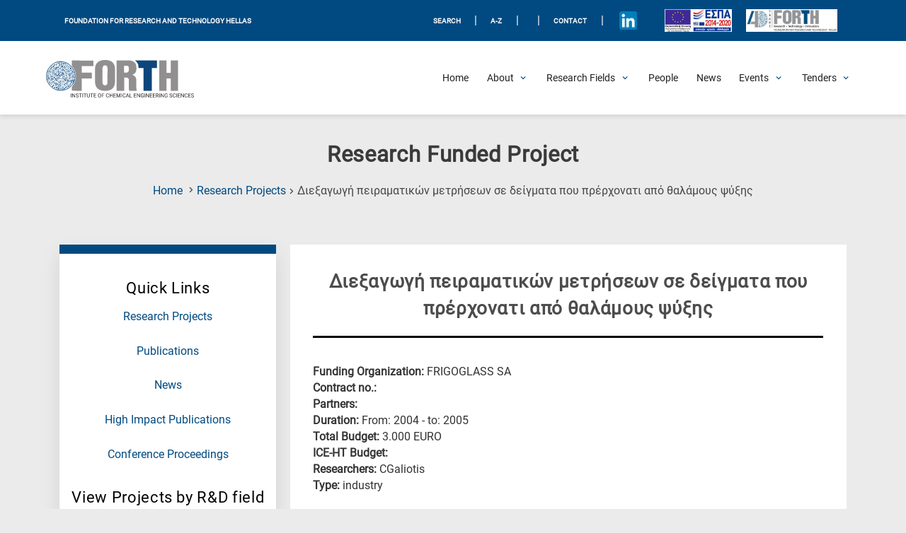

--- FILE ---
content_type: text/css
request_url: https://www.iceht.forth.gr/wp-content/themes/astra-child/css/accessibility.css?ver=1766725010
body_size: 322
content:
.switcher .selected a:focus, .switcher .option a:focus{
	border: 2px solid #000000;
}

a .cus-tooltip{
	position:absolute;
	top: -30px;
    color: black;
	left:-300000px
}

a:focus .cus-tooltip, a:hover .cus-tooltip{
	left:0px
}

.staff-profile .content .right .more-info-wrap .trigger:focus{
	border: 2px solid #000000;
}

--- FILE ---
content_type: text/css
request_url: https://www.iceht.forth.gr/wp-content/themes/astra-child/css/custom-dmh-admin.css?ver=1766725010
body_size: 165
content:
#adminmenu, #adminmenu .wp-submenu, #adminmenuback, #adminmenuwrap {
        width: 215px !important;
}

#wpcontent, #wpfooter {
    margin-left: 215px !important;
}

--- FILE ---
content_type: text/css
request_url: https://www.iceht.forth.gr/wp-content/themes/astra-child/css/icons.css?ver=1766725010
body_size: 1570
content:
.icon-arrow_up:before {
  content: "\e900";
}
.icon-arrow_right:before {
  content: "\e901";
}
.icon-arrow_left:before {
  content: "\e902";
}
.icon-arrow_down:before {
  content: "\e903";
}
.icon-long-arrow-right:before {
  content: "\e90b";
}
.icon-long-arrow-left:before {
  content: "\e90c";
}
.icon-long-arrow-up:before {
  content: "\e90d";
}
.icon-long-arrow-down:before {
  content: "\e90e";
}
.icon-caret-right:before {
  content: "\e904";
}
.icon-caret-left:before {
  content: "\e905";
}
.icon-caret-up:before {
  content: "\e906";
}
.icon-caret-down:before {
  content: "\e907";
}
.icon-close:before {
  content: "\e908";
}
.icon-envelope:before {
  content: "\e909";
}
.icon-home:before {
  content: "\e90a";
}
.icon-phone:before {
  content: "\e942";
}
.icon-location:before {
  content: "\e947";
}
.icon-calendar:before {
  content: "\e953";
}
.icon-user:before {
  content: "\e971";
}
.icon-spinner:before {
  content: "\e97a";
}
.icon-search:before {
  content: "\e986";
}
.icon-link:before {
  content: "\e9cb";
}
.icon-plus:before {
  content: "\ea0a";
}
.icon-facebook:before {
  content: "\ea90";
}
.icon-instagram:before {
  content: "\ea92";
}
.icon-whatsapp:before {
  content: "\ea93";
}
.icon-telegram:before {
  content: "\ea95";
}
.icon-twitter:before {
  content: "\ea96";
}
.icon-youtube:before {
  content: "\ea9d";
}
.icon-appleinc:before {
  content: "\eabe";
}
.icon-android:before {
  content: "\eac0";
}
.icon-linkedin2:before {
  content: "\eaca";
}

.icon-cv:before {
  content: "\eaca";
}

.icon-lop:before {
  content: "\eaca";
}


--- FILE ---
content_type: text/css
request_url: https://www.iceht.forth.gr/wp-content/themes/astra-child/css/main.css?ver=1766725010
body_size: 82292
content:
@charset "UTF-8";
html {
  font-size: 1rem;
}

/*
@media (max-width: 760px) {
  html {
    font-size: 0.625rem;
  }
}
@media (min-width: 760px) {
  html {
    font-size: 0.75rem;
  }
}
*/

@media (min-width: 1024px) {
  html {
    font-size: 0.81rem;
  }
}
@media (min-width: 1900px) {
  html {
    font-size: 1.12rem;
  }
}
@media (min-width: 2500px) {
  html {
    font-size: 1.43rem;
  }
}
@font-face {
  font-family: "icomoon";
  src: url("fonts/icomoon.woff") format("woff");
  font-weight: normal;
  font-style: normal;
  font-display: swap;
}
[class^=icon-], [class*=" icon-"] {
  /* use !important to prevent issues with browser extensions that change fonts */
  font-family: "icomoon" !important;
  speak: none;
  font-style: normal;
  font-weight: normal;
  font-variant: normal;
  text-transform: none;
  line-height: 1;
  -webkit-font-smoothing: antialiased;
  -moz-osx-font-smoothing: grayscale;
}

@font-face {
  font-family: "Roboto";
  src: url("fonts/Roboto-Regular.ttf");
  -webkit-font-smoothing: antialiased;
  -moz-osx-font-smoothing: grayscale;
  font-display: swap;
}
@font-face {
  font-family: "Roboto-Thin";
  src: url("fonts/Roboto-Thin.ttf");
  -webkit-font-smoothing: antialiased;
  -moz-osx-font-smoothing: grayscale;
  font-display: swap;
}
@font-face {
  font-family: "Roboto-Light";
  src: url("fonts/Roboto-Light.ttf");
  -webkit-font-smoothing: antialiased;
  -moz-osx-font-smoothing: grayscale;
  font-display: swap;
}
@font-face {
  font-family: "Font Awesome 5 Brands";
  font-style: normal;
  font-weight: normal;
  font-display: auto;
  src: url("fonts/fa-brands-400.woff") format("woff");
  font-display: swap;
}
.fab {
  font-family: "Font Awesome 5 Brands";
}

@font-face {
  font-family: "Font Awesome 5 Free";
  font-style: normal;
  font-weight: 400;
  font-display: auto;
  src: url("fonts/fa-regular-400.woff") format("woff");
  font-display: swap;
}
.far {
  font-family: "Font Awesome 5 Free";
  font-weight: 400;
}

@font-face {
  font-family: "Font Awesome 5 Free";
  font-style: normal;
  font-weight: 900;
  font-display: auto;
  src: url("fonts/fa-solid-900.woff") format("woff");
  font-display: swap;
}
.fa,
.fas {
  font-family: "Font Awesome 5 Free" !important;
  font-weight: 900 !important;
}

* {
  box-sizing: border-box;
}

body {
  width: 100%;
  font-family: "Roboto";
  overflow-x: hidden;
  font-size: 1.2rem;
  line-height: 1.5;
}

.ast-container {
  padding: 0;
  margin: 0;
}

/*
@media (min-width: 769px) {
  .ast-container {
    max-width: 100% !important;
  }
}
*/
h1, h2, h3, h4, h5, h6 {
  letter-spacing: 0.05rem;
  font-weight: 600;
  line-height: 1.5 !important;
}

a:focus, button:focus, span:focus {
  outline: none;
  box-shadow: 0 0 0 0.2rem #014a81;
}

.top-bar a:focus, .top-bar button:focus, .top-bar span:focus, .main-footer a:focus, .main-footer button:focus, .main-footer span:focus {
  outline: none;
  box-shadow: 0 0 0 0.1rem #fff;
}

a, input, button {
  display: inline-flex;
  transition: all 150ms cubic-bezier(0.4, 0, 0.2, 1);
}

button {
  padding: 0.8rem !important;
}

input:focus {
  border-bottom: 0.15rem solid #c61f3e;
}

p {
  margin: 0.8rem 0;
}

a {
  text-decoration: none;
  color: #c61f3e;
  cursor: pointer;
  transition: all 250ms ease;
  position: relative;
}
a:hover {
  color: #014a81;
}

.flexible {
  display: flex;
  flex-wrap: wrap;
  align-items: center;
  justify-content: space-around;
}

.flexible-b {
  display: flex;
  flex-wrap: wrap;
  align-items: center;
  justify-content: space-between;
}

.flexible-row {
  display: flex;
  flex-wrap: wrap;
  flex-direction: column;
  justify-content: space-between;
  align-items: flex-start;
}

.site-inner {
  padding-top: 0;
}

#genesis-nav-primary {
  display: none;
}

.general-page-style {
  width: 100%;
  max-width: 1920px;
  padding: 2.5rem 10rem;
}
@media (max-width: 480px) {
  .general-page-style {
    padding: 2.5rem 1.5rem;
  }
}

.fullwidth-page-style {
  width: 100%;
  max-width: 1920px;
  padding: 0;
}

.button {
  display: inline-flex;
  font-size: 1rem;
  text-transform: uppercase;
  padding: 0.8rem 1.25rem;
  margin-top: 1rem;
  transition: all 300ms cubic-bezier(0.4, 0, 0.2, 1);
  background-color: #014a81;
  border: 0.1rem solid #014a81;
}
.button i {
  margin-left: 0.5rem;
}
.button:hover, .button:focus {
  background-color: transparent;
  color: #014a81;
  border-color: #014a81;
}

.heading {
  justify-content: space-between;
  width: 100%;
  border-bottom: 0.15rem solid #014a81;
  padding-bottom: 0.5rem;
  margin-bottom: 1rem;
}
.heading h2 {
  color: #014a81;
  font-size: 2.5rem;
  font-weight: 500;
  text-transform: capitalize;
  margin: 0;
  padding: 0;
  font-family: "Roboto-Light";
  flex-grow: 1;
}
.heading a {
  text-transform: capitalize;
}
.heading a::after {
  content: "";
  position: absolute;
  width: 100%;
  height: 0.5rem;
  background-color: rgba(1, 74, 129, 0.2);
  left: 0;
  bottom: -0.7rem;
  transition: all 200ms ease;
  transform: scale(0, 1);
  transform-origin: center;
}
.heading a:hover::after {
  transform: scale(1);
}
.heading .post-nav {
  color: rgba(0, 0, 0, 0.6);
}
.heading .post-nav a.disabled {
  color: rgba(0, 0, 0, 0.6);
  cursor: default;
}
.heading .post-nav span {
  margin: 0 0.5rem;
}
.heading .slider-arrow {
  cursor: pointer;
  font-size: 4rem;
  color: #014a81;
  padding: 1rem;
  outline: none;
  transition: all 300ms cubic-bezier(0.4, 0, 0.2, 1);
  border-radius: 0.5rem;
  position: absolute;
  top: 50%;
  transform: translate(0, -50%);
  z-index: 100;
}
.heading .slider-arrow:focus {
  outline: none;
  box-shadow: 0 0 0 0.2rem #fff, 0 0 0 0.4rem #014a81;
}
.heading .slider-arrow.swiper-button-disabled {
  opacity: 0.5;
  display: none;
}
.heading .slider-arrow.icon-arrow_left {
  left: 1rem;
}
.heading .slider-arrow.icon-arrow_right {
  right: 1rem;
}
.heading .title a {
  color: #014a81;
}
.heading .title a:hover::after {
  content: none;
}
@media (max-width: 480px) {
  .heading .slider-arrow {
    font-size: 2.5rem;
    padding: 1rem 0.5rem;
  }
  .heading .slider-arrow.icon-arrow_left {
    left: 0;
  }
  .heading .slider-arrow.icon-arrow_right {
    right: 0;
  }
}

.image {
  background-position: center;
  background-repeat: no-repeat;
  background-size: cover;
}

.page-hero {
  background-color: #014a81;
  color: #fff;
  padding: 1.25rem 10rem;
  position: relative;
  min-height: 15rem;
}
.page-hero h1 {
  font-size: 3.5rem;
  font-weight: 500;
  font-family: "Roboto-Thin";
}
.page-hero img {
  position: absolute;
  bottom: 0;
  right: 10rem;
  height: 13rem;
  opacity: 0.1;
  filter: brightness(0) invert(1);
}
@media (max-width: 480px) {
  .page-hero {
    padding: 2.5rem;
  }
  .page-hero h2 {
    font-size: 2.5rem;
  }
  .page-hero img {
    right: 2.5rem;
    height: 13rem;
  }
}

.page-heading {
  padding: 1rem;
}
.page-heading h1 {
  text-align: center;
}
.page-heading .breadcrumb {
  align-items: center;
  justify-content: center;
}

.padded {
  padding: 3rem 5rem;
}
@media (max-width: 480px) {
  .padded {
    padding: 3rem 2.5rem;
  }
}

.breadcrumb {
  list-style-type: none;
  padding: 1rem 0;
  color: rgba(0, 0, 0, 0.7);
  display: flex;
  align-items: center;
  justify-content: center;
  flex-wrap: nowrap;
  margin: 0;
}
.breadcrumb li a {
  color: #014a81;
}
.breadcrumb span i {
  padding: 0 0.25rem;
}
@media (max-width: 480px) {
  .breadcrumb {
    padding: 1rem 2.5rem 0 2.5rem;
    font-size: 1rem;
    flex-wrap: wrap;
  }
}

.search-cta {
  width: 100%;
  padding: 2.5rem;
  background-color: #014a81;
  color: #fff;
  text-align: center;
}
.search-cta h3 {
  color: #fff;
  margin: 0 0 1rem 0;
  font-size: 1.5rem;
}
.search-cta p {
  font-size: 1rem;
  margin: 1rem 0;
}
.search-cta .learn-more {
  background-color: #fff;
  width: 100%;
  padding: 0.5rem;
  color: #014a81;
  justify-content: center;
  align-items: center;
  font-size: 1rem;
}
.search-cta .learn-more i {
  margin-left: 0.5rem;
}

img[data-src], iframe[data-src] {
  opacity: 0;
  transform: scale(0.8);
  transition: all 250ms cubic-bezier(0.4, 0, 0.2, 1);
  transform-origin: center;
}
img[data-src].fadeIn, iframe[data-src].fadeIn {
  opacity: 1;
  transform: scale(1);
}

.not-found p {
  color: rgba(0, 0, 0, 0.7);
}
.not-found .search-form {
  margin: 2.5rem 0;
}
.not-found .search-form .input-wrap {
  width: 25rem;
}
.not-found .search-form .input-wrap input {
  width: 22rem;
  background-color: #f7f7f7;
}
.not-found .search-form .input-wrap input::placeholder {
  color: #000;
}

.search-form .input-wrap {
  width: 18rem;
}
.search-form .input-wrap input, .search-form .input-wrap button {
  margin: 0;
  padding: 0;
  border: none;
}
.search-form .input-wrap input {
  width: 15rem;
  height: 3rem;
  padding: 0 1.25rem;
  background-color: #f7f7f7;
}
.search-form .input-wrap button {
  width: 3rem;
  height: 3rem;
  background-color: #c61f3e;
  color: #fff;
}
.search-form .input-wrap button i {
  margin: 0;
}

input[type=checkbox],
input[type=radio] {
  width: 1.5rem;
  height: 1.5rem;
  background: transparent;
  border: 0.1rem solid rgba(1, 74, 129, 0.2);
  border-radius: 0.1rem;
  -webkit-appearance: none;
  cursor: pointer;
  position: relative;
  margin: 0 0.5rem;
  transition: all 0.24s ease;
}
input[type=checkbox]:focus,
input[type=radio]:focus {
  outline: 0;
  border-color: #014a81;
}
input[type=checkbox]:checked,
input[type=radio]:checked {
  background-color: #014a81;
  border-color: #014a81;
}
input[type=checkbox]:checked::before,
input[type=radio]:checked::before {
  content: "✔";
  position: absolute;
  left: 0;
  top: 0;
  width: 100%;
  height: 100%;
  display: flex;
  align-items: center;
  justify-content: center;
  color: #fff;
  font-size: 1rem;
}

input[type=radio] {
  width: 0.6rem;
  height: 0.6rem;
  border-radius: 1rem;
  border: none;
  box-shadow: 0 0 0 0.2rem #282a36, 0 0 0 0.3rem rgba(255, 255, 255, 0.08);
  margin: 0.25rem 0.8rem 0.25rem 0.5rem;
}
input[type=radio]:checked {
  background-color: #50fa7b;
  box-shadow: 0 0 0 0.2rem #282a36, 0 0 0 0.3rem #50fa7b;
}
input[type=radio]:checked::before {
  content: "";
}

.pagination {
  width: 100%;
  justify-content: flex-start;
  align-items: center;
  padding: 1rem 0;
  border-top: 0.15rem solid #014a81;
  margin-top: 2.5rem;
}
.pagination > span, .pagination a {
  padding: 1rem;
}
.pagination span.current {
  background-color: #014a81;
  color: #fff;
  border-radius: 0.5rem;
  font-weight: bold;
}
.pagination a {
  color: rgba(0, 0, 0, 0.7);
  transition: all 300ms cubic-bezier(0.4, 0, 0.2, 1);
  border-radius: 0.5rem;
}
.pagination a:hover {
  background-color: rgba(1, 74, 129, 0.1);
  color: #014a81;
}

.switcher {
  position: fixed;
  top: 1rem;
  right: 1rem;
}

.wpml-ls-current-language img {
  display: none !important;
}

/* the scrollbars are reset to default (comment out): AA compliant japostol */
::-webkit-scrollbar {
  #width: 0.5rem;
}

::-webkit-scrollbar-track {
  #background: #014a81;
}

::-webkit-scrollbar-thumb {
  #background-color: #c61f3e;
  border-radius: 0.5rem;
}

@media (max-width: 1050px) {
  .hidden-mobile {
    display: none;
  }
}
@media (min-width: 1050px) {
  .hidden-desktop {
    display: none;
  }
}
.top-bar {
  width: 100%;
  height: 4.5rem;
  background-color: #014a81;
  padding: 0 7rem;
  justify-content: space-between;
}
.top-bar a {
  color: #fff;
  font-size: 0.8rem;
  font-weight: bold;
}
.top-bar i {
  margin-right: 0.5rem;
}
.top-bar .left {
  justify-content: flex-start;
}
.top-bar .left img {
  height: 2.5rem;
  width: auto;
  margin-right: 1rem;
}
.top-bar .right {
  width: 50%;
  justify-content: flex-end;
  flex-grow: 1;
}
.top-bar .right a {
  padding: 0.5rem;
  align-items: center;
}
.top-bar .right span {
  margin: 0.5rem 1rem;
  color: #fff;
}
@media (max-width: 480px) {
  .top-bar {
    height: auto;
    padding: 1rem;
    padding: 1rem 5rem;
  }
  .top-bar a {
    font-size: 1rem;
  }
  .top-bar .left, .top-bar .right {
    width: 100%;
    justify-content: center;
  }
}

.desktop-header {
  position: relative;
  width: 100%;
  height: 8rem;
  background-color: #fff;
  justify-content: space-between;
  padding: 0 5rem;
  z-index: 1100;
  box-shadow: 0 0.25rem 0.5rem rgba(0, 0, 0, 0.1);
}
.desktop-header .logo-wrap {
  width: 20%;
}
.desktop-header .logo-wrap img {
  height: 6rem;
  width: auto;
}
.desktop-header .horizontal-menu {
  width: 70%;
  color: rgba(0, 0, 0, 0.6);
  font-size: 1.1rem;
  flex-grow: 1;
}
.desktop-header .horizontal-menu ul {
  height: 100%;
  list-style-type: none;
  margin: 0;
  padding: 0;
  display: flex;
  align-items: center;
  justify-content: flex-end;
}
.desktop-header .horizontal-menu ul li {
  height: 8rem;
  display: flex;
  justify-content: center;
  align-items: center;
  padding: 0 1rem;
  transition: all 300ms cubic-bezier(0.4, 0, 0.2, 1);
}
.desktop-header .horizontal-menu ul li a {
  height: 100%;
  display: flex;
  align-items: center;
  color: #212121;
}
.desktop-header .horizontal-menu ul li a:hover {
  color: #c61f3e;
}


.desktop-header .horizontal-menu ul li.current-menu-item a {
  color: #014a81;
  position: relative;
}
.desktop-header .horizontal-menu ul li.menu-item-has-children::after {
  color: #014a81;
  margin-left: 0.5rem;
  font-family: "icomoon" !important;
  content: "";
}
.desktop-header .horizontal-menu ul li.menu-item-has-children:hover {
  background-color: #eee;
}
.desktop-header .horizontal-menu ul li.menu-item-has-children:hover > ul {
  opacity: 1;
  transform: scaleY(1);
}
.desktop-header .horizontal-menu ul li.menu-item-has-children > ul {
  display: flex;
  justify-content: flex-start;
  align-items: flex-start;
  flex-wrap: wrap;
  position: absolute;
  top: 100%;
  left: 0;
  margin-top: 0;
  width: 100%;
  height: auto;
  transition: all 300ms cubic-bezier(0.4, 0, 0.2, 1);
  opacity: 0;
  transform: scaleY(0);
  transform-origin: top;
  background-color: #eee;
  z-index: 1000;
  padding: 2.5rem 5rem;
  min-height: 30rem;
}
.desktop-header .horizontal-menu ul li.menu-item-has-children > ul.focused {
  opacity: 1;
  transform: scaleY(1);
}
.desktop-header .horizontal-menu ul li.menu-item-has-children > ul li {
  justify-content: flex-start;
  align-items: flex-start;
  width: 33.3%;
  padding: 0 2.5rem;
  height: auto;
  transition: all 300ms cubic-bezier(0.4, 0, 0.2, 1);
  cursor: pointer;
}
.desktop-header .horizontal-menu ul li.menu-item-has-children > ul li a {
  padding: 0.5rem;
  color: #014a81;
  font-weight: bold;
}
.desktop-header .horizontal-menu ul li.menu-item-has-children > ul li:hover {
  color: #c61f3e;
}
.desktop-header .horizontal-menu ul li.menu-item-has-children > ul li:hover a {
  color: #c61f3e;
}
.desktop-header .horizontal-menu ul li.menu-item-has-children > ul li.current-menu-item a::after {
  content: none;
}
.desktop-header .horizontal-menu ul li.menu-item-has-children > ul li.menu-item-has-children {
  position: relative;
  flex-direction: column;
  height: auto;
  padding: 0;
}
.desktop-header .horizontal-menu ul li.menu-item-has-children > ul li.menu-item-has-children::after {
  content: none;
}
.desktop-header .horizontal-menu ul li.menu-item-has-children > ul li.menu-item-has-children > a {
  padding: 0.8rem 0 0.5rem 1rem;
  border-bottom: 0.1rem solid #014a81;
  width: 90%;
}
.desktop-header .horizontal-menu ul li.menu-item-has-children > ul li.menu-item-has-children ul {
  position: relative;
  font-size: 1rem;
  margin-left: 0;
  transform: scale(1);
  width: 100%;
  height: auto;
  left: 0;
  opacity: 1;
  padding: 1rem 0;
  min-height: auto;
}
.desktop-header .horizontal-menu ul li.menu-item-has-children > ul li.menu-item-has-children ul li {
  font-weight: 500;
  width: 100%;
  padding: 0;
  border-bottom: none;
}
.desktop-header .horizontal-menu ul li.menu-item-has-children > ul li.menu-item-has-children ul li a {
  font-weight: normal;
}
.desktop-header .horizontal-menu ul li.menu-item-has-children > ul li.menu-item-has-children ul li a:hover {
  color: #6e1122;
}
.desktop-header .search {
  position: relative;
  padding-left: 1rem;
  border-left: 0.1rem solid rgba(0, 0, 0, 0.3);
  font-size: 1rem;
  color: #c61f3e;
  font-weight: bold;
  letter-spacing: 0.1rem;
  text-decoration: none;
}
.desktop-header .search:hover > form, .desktop-header .search:focus > form {
  opacity: 1;
  transform: scaleY(1);
}
.desktop-header .search > i {
  margin-left: 0.5rem;
}
.desktop-header .search form {
  position: absolute;
  left: -7.5rem;
  top: 2.5rem;
  border: 0.5rem solid #014a81;
  transition: all 300ms cubic-bezier(0.4, 0, 0.2, 1);
  opacity: 0;
  transform: scaleY(0);
  transform-origin: top;
  z-index: 1000;
}
.desktop-header .search form.focused {
  opacity: 1;
  transform: scaleY(1);
}
.desktop-header .search form::before {
  position: absolute;
  top: -1rem;
  right: 5rem;
  content: "";
  width: 0;
  height: 0;
  border-left: 1rem solid transparent;
  border-right: 1rem solid transparent;
  border-bottom: 1rem solid #014a81;
}
.desktop-header .search form .input-wrap {
  width: 18rem;
}
.desktop-header .search form .input-wrap input, .desktop-header .search form .input-wrap button {
  margin: 0;
  padding: 0;
  border: none;
}
.desktop-header .search form .input-wrap input {
  width: 15rem;
  height: 3rem;
  padding: 0 1.25rem;
}
.desktop-header .search form .input-wrap input::placeholder {
  color: #000;
}
.desktop-header .search form .input-wrap button {
  width: 3rem;
  height: 3rem;
  background-color: #c61f3e;
  color: #fff;
}
.desktop-header .search form .input-wrap button i {
  margin: 0;
}
@media (max-width: 480px) {
  .desktop-header {
    height: 6rem;
    justify-content: space-between;
    padding: 0 2.5rem;
    z-index: 999;
  }
  .desktop-header .logo-wrap {
    width: 100%;
    padding-right: 2rem;
  }
  .desktop-header .logo-wrap img {
    height: 4rem;
  }
  .desktop-header .search {
    position: absolute;
    top: 2.5rem;
    right: 1rem;
    width: auto;
    justify-content: flex-end;
    padding-left: 1rem;
    border-left: 0.1rem solid rgba(0, 0, 0, 0.3);
  }
  .desktop-header .search i {
    margin-left: 0.5rem;
    margin-right: 0.5rem;
    font-size: 1.5rem;
  }
  .desktop-header .search form {
    left: -14rem;
  }
  .desktop-header .search form::before {
    right: 3rem;
  }
}

.main-footer {
  position: relative;
  background-color: #014a81;
  color: #fff;
  width: 100%;
  padding: 5rem 10rem;
  font-size: 1rem;
  align-items: stretch;
}
.main-footer .left, .main-footer .center, .main-footer .right {
  width: 33.3%;
}
.main-footer p {
  margin: 1rem 0;
}
.main-footer .left a {
  color: #fff;
}
.main-footer .left img {
  width: 15rem;
  margin-bottom: 2.5rem;
}
.main-footer .center, .main-footer .right {
  padding: 0 0 0 2.5rem;
}
.main-footer .center h3, .main-footer .right h3 {
  color: #fff;
  border-bottom: 0.1rem solid #fff;
  margin-bottom: 2.5rem;
}
.main-footer .center a, .main-footer .right a {
  color: #fff;
  align-items: center;
}
.main-footer .center a i, .main-footer .right a i {
  margin-left: 0.5rem;
}
.main-footer .copyright {
  width: 100%;
  padding: 1.5rem 2.5rem;
  font-size: 1rem;
  text-align: center;
  color: #fff;
}
.main-footer .bottom-bar {
  border-top: 0.1rem solid rgba(255, 255, 255, 0.5);
  width: 100%;
  list-style-type: none;
  margin: 0;
  padding: 0;
  color: #fff;
  justify-content: center;
  padding: 1rem;
}
.main-footer .bottom-bar a {
  color: #fff;
}
.main-footer .bottom-bar span {
  margin: 0 1rem;
}
@media (max-width: 480px) {
  .main-footer {
    position: relative;
    background-color: #014a81;
    color: #fff;
    width: 100%;
    padding: 5rem 1.25rem;
    font-size: 1rem;
    align-items: flex-start;
    justify-content: center;
  }
  .main-footer .left, .main-footer .center, .main-footer .right {
    width: 100%;
    margin-bottom: 2.5rem;
  }
  .main-footer .left {
    padding: 0 2.5rem;
  }
  .main-footer .left img {
    width: 15rem;
    margin-bottom: 2.5rem;
  }
  .main-footer .center, .main-footer .right {
    padding: 0 2.5rem;
  }
  .main-footer .center h3, .main-footer .right h3 {
    color: #fff;
    border-bottom: 0.1rem solid #fff;
    margin-bottom: 2.5rem;
  }
  .main-footer .center a, .main-footer .right a {
    color: #fff;
    align-items: center;
  }
  .main-footer .center a i, .main-footer .right a i {
    margin-left: 0.5rem;
  }
}

.skip-navigation {
  position: fixed;
  top: 0;
  left: 0;
  z-index: 1200;
  background-color: #c61f3e;
  color: #fff;
  padding: 0.8rem 2.5rem;
  border: none;
  transform-origin: top;
  transform: scale(1, 0);
  opacity: 0;
  font-weight: bold;
  letter-spacing: 0.05rem;
  cursor: pointer;
  border-bottom-right-radius: 0.5rem;
}
.skip-navigation:focus {
  box-shadow: none;
  transform: scale(1);
  opacity: 1;
}


.skip-side {
  position: fixed;
  top: 0;
  left: 0;
  z-index: 1200;
  background-color: #c61f3e;
  color: #fff;
  padding: 5rem 5rem;
  border: none;
  transform-origin: top;
  transform: scale(1, 0);
  opacity: 0;
  font-weight: bold;
  letter-spacing: 0.05rem;
  cursor: pointer;
  border-bottom-right-radius: 0.5rem;
}
.skip-side:focus {
  box-shadow: none;
  transform: scale(1);
  opacity: 1;
}




.hamburger {
  right: 1rem;
  top: 7rem;
  position: fixed;
  cursor: pointer;
  transition: all 0.3s cubic-bezier(0.7, 0, 0.3, 1), box-shadow 0.3s ease;
  overflow: visible;
  z-index: 1000;
  width: 4rem;
  height: 4rem;
  border-radius: 50%;
  background: #014a81;
  border: none;
  padding: 0;
}
.hamburger:focus {
  box-shadow: 0 0 0 0.1rem #fff;
  background-color: #014a81;
}
.hamburger i {
  font-size: 1.8rem;
}

.mobile-navigation {
  position: fixed;
  min-width: 30rem;
  width: 30rem;
  height: 100vh;
  z-index: 1200;
  transition: all 300ms cubic-bezier(0.4, 0, 0.2, 1);
  overflow-x: hidden;
  overflow-y: scroll;
  padding-top: 4rem;
  right: 0;
  top: 0;
  background-color: #014a81;
  color: #ffffff;
  transform: translate(30rem, 0);
  visibility: hidden;
}
.mobile-navigation .button-close {
  position: absolute;
  top: 2rem;
  right: 2rem;
  width: 4rem;
  height: 4rem;
  font-size: 1.8rem;
  color: #fff;
  background-color: #014a81;
  border: none;
  cursor: pointer;
  border-radius: 5rem;
  transition: all 300ms cubic-bezier(0.4, 0, 0.2, 1);
  transform-origin: center;
}
.mobile-navigation .button-close:focus, .mobile-navigation .button-close:hover {
  box-shadow: 0 0 0 0.1rem #fff;
}
.mobile-navigation .menu {
  list-style-type: none;
  margin: 0;
  margin-top: 2.5rem;
  padding: 0;
  font-size: 1.2rem;
  text-align: left;
  background-color: transparent;
  transform-origin: bottom;
  position: relative;
}
.mobile-navigation .menu li {
  width: 100%;
  box-sizing: border-box;
  transition: all 300ms cubic-bezier(0.4, 0, 0.2, 1);
  padding: 0 2.5rem;
  background: inherit;
  cursor: pointer;
  height: auto;
  display: flex;
  align-items: center;
  justify-content: space-between;
  flex-wrap: wrap;
  margin: 0.5rem 0;
}
.mobile-navigation .menu li > a {
  font-weight: 500;
  letter-spacing: 0.05rem;
  padding: 0.8rem 1.5rem;
  color: #ffffff;
  border-radius: 0.5rem;
  text-transform: uppercase;
  min-width: 50%;
  flex-grow: 1;
}
.mobile-navigation .menu li > a:hover, .mobile-navigation .menu li > a:focus {
  color: #fff;
}
.mobile-navigation .menu li > a:focus {
  box-shadow: 0 0 0 0.1rem #fff;
}
.mobile-navigation .menu li .open-submenu {
  width: 3.5rem;
  height: 3.5rem;
  background-color: transparent;
  color: #fff;
  border: none;
  border-radius: 0.25rem;
  cursor: pointer;
  transition: all 300ms cubic-bezier(0.4, 0, 0.2, 1);
  padding: 0.5rem;
}
.mobile-navigation .menu li .open-submenu:focus {
  box-shadow: 0 0 0 0.1rem #fff;
}
.mobile-navigation .menu li .open-submenu img {
  width: 100%;
  filter: brightness(0) invert(1);
}
.mobile-navigation .menu li.current-menu-item > a {
  background-color: #014374;
}
.mobile-navigation .menu li.menu-item-has-children {
  height: auto;
}
.mobile-navigation .menu li.menu-item-has-children ul {
  border-radius: 0.5rem;
  list-style-type: none;
  margin: 0;
  padding: 0;
  transform-origin: top;
  width: 100%;
  height: 100vh;
  background-color: #014a81;
  border-radius: 0.25rem;
  opacity: 0;
  transform: translate(5rem, 0);
  visibility: hidden;
  position: absolute;
  top: 0;
  left: 0;
  z-index: 1000;
  transform-origin: right;
  transition: opacity 300ms ease, transform 250ms ease;
}
.mobile-navigation .menu li.menu-item-has-children ul li {
  display: flex;
  justify-content: flex-start;
  align-items: center;
  width: 100%;
  height: auto;
}
.mobile-navigation .menu li.menu-item-has-children ul li.sub-menu-back-li {
  justify-content: space-between;
}
.mobile-navigation .menu li.menu-item-has-children ul li.sub-menu-back-li > span {
  width: 100%;
  font-size: 1.2rem;
  color: rgba(255, 255, 255, 0.6);
  margin: 1.5rem 0 0.5rem 0;
}
.mobile-navigation .menu li.menu-item-has-children ul li.sub-menu-back-li > .close-submenu {
  width: 100%;
  height: 3.5rem;
  background-color: transparent;
  border: none;
  cursor: pointer;
  transition: all 300ms cubic-bezier(0.4, 0, 0.2, 1);
  justify-content: space-between;
  align-items: center;
  border-bottom: 0.1rem solid transparent;
  color: #ffffff;
}
.mobile-navigation .menu li.menu-item-has-children ul li.sub-menu-back-li > .close-submenu:focus {
  box-shadow: 0 0 0 0.1rem rgba(255, 255, 255, 0.5);
}
.mobile-navigation .menu li.menu-item-has-children ul li.sub-menu-back-li > .close-submenu img {
  width: 2rem;
  filter: brightness(0) invert(1);
}
.mobile-navigation .menu li.menu-item-has-children ul li > span {
  font-weight: 500;
  padding: 0 1.5rem;
  font-size: 1.5rem;
  text-transform: uppercase;
}
.mobile-navigation .menu li.menu-item-has-children ul.focused {
  visibility: visible;
  opacity: 1;
  transform: translate(0);
}
.mobile-navigation .menu li.action {
  background: #fff;
  text-align: center;
  width: 80%;
  margin: 2.5rem auto;
}
.mobile-navigation .menu ul.level-3 {
  background: #424242;
}
.mobile-navigation::-webkit-scrollbar {
  width: 0.25rem;
}
.mobile-navigation::-webkit-scrollbar-track {
  background: #fff;
}
.mobile-navigation::-webkit-scrollbar-thumb {
  background-color: rgba(255, 255, 255, 0.5);
  border-radius: 0.5rem;
}
@keyframes scaleIn {
  0% {
    transform: scale(1, 0);
  }
  100% {
    transform: scale(1);
  }
}
@media (max-width: 480px) {
  .mobile-navigation .close {
    top: 1rem;
    right: 1rem;
  }
}

.mobile-navigation-header {
  height: 50rem;
  transform: translate(0, 50rem);
  width: 100%;
  left: 0;
  top: auto;
  bottom: 0;
  overflow-y: scroll;
  transition: all 0.5s cubic-bezier(0.4, 0, 0.2, 1);
}
.mobile-navigation-header.reveal {
  transform: translateX(0) rotate(0) scale(1);
}

.is-active .mobile-navigation-main {
  transform: translateX(0) rotate(0) scale(1);
  opacity: 1;
  visibility: visible;
}
.is-active .grow {
  transform: scale(1);
}

.staff-profile {
  width: 100%;
  background-color: #eee;
}
.staff-profile .title, .staff-profile .breadcrumb {
  width: 100%;
}
.staff-profile .title {
  text-align: center;
  font-size: 2rem;
}
.staff-profile .breadcrumb {
  font-size: 1rem;
}
.staff-profile .content {
  align-items: flex-start;
  padding-top: 5rem;
}
.staff-profile .content .left {
  width: 30%;
  padding: 0 2.5rem 0 0;
}
.staff-profile .content .left .main-profile {
  background-color: #fff;
  padding: 2.5rem;
  height: auto;
  flex-direction: column;
  justify-content: flex-start;
  align-items: center;
  border-top: 1rem solid #014a81;
  text-align: center;
  margin-bottom: 2.5rem;
}
.staff-profile .content .left .main-profile img {
  width: 15rem;
  height: 15rem;
  border-radius: 0rem;
  object-fit: cover;
  border: 0.2rem solid #014a81;
}
.staff-profile .content .left .main-profile .name {
  font-size: 1.2rem;
  padding: 0.5rem 0;
  margin: 0.5rem 0;
  border-bottom: 0.1rem solid #014a81;
}
.staff-profile .content .left .main-profile .titles p {
  font-size: 1rem;
  margin: 0.5rem 0;
}
.staff-profile .content .left .main-profile .tags a {
  background-color: #014a81;
  padding: 0.8rem 1rem;
  color: #fff;
  text-align: center;
  justify-content: center;
  margin-bottom: 1rem;
  width: 100%;
}
.staff-profile .content .left .main-profile .contact-info {
  padding: 2.5rem 0;
}
.staff-profile .content .left .main-profile .contact-info p {
  margin: 0;
}
.staff-profile .content .left .main-profile .social-info a {
  background-color: #014a81;
  color: #fff;
  font-size: 1rem;
  width: 2.5rem;
  height: 2.5rem;
  align-items: center;
  justify-content: center;
  margin: 0 0.5rem;
}
.staff-profile .content .right {
  width: 70%;
  padding: 0 0 0 1.5rem;
}
.staff-profile .content .right .more-info-wrap {
  background-color: #fff;
  margin-bottom: 2.5rem;
  box-shadow: 0 0.5rem 1rem rgba(0, 0, 0, 0.1);
}
.staff-profile .content .right .more-info-wrap .trigger {
  cursor: pointer;
  text-transform: capitalize;
  color: #757575;
  justify-content: space-between;
  align-items: center;
  font-size: 1.5rem;
  padding: 1.2rem 2.5rem 0 2.5rem;
}
.staff-profile .content .right .more-info-wrap .info {
  height: 0;
  transform: scaleY(0);
  opacity: 0;
  transform-origin: top;
  padding: 0.6rem 2.5rem;
}
.staff-profile .content .right .more-info-wrap.opened .trigger {
  color: #014a81;
}
.staff-profile .content .right .more-info-wrap.opened .trigger i {
  transform: rotate(180deg);
}
@media (max-width: 480px) {
  .staff-profile {
    padding: 5rem 2.5rem;
  }
  .staff-profile .content {
    align-items: flex-start;
  }
  .staff-profile .content .left {
    width: 100%;
    padding: 0;
    display: flex;
    align-items: flex-start;
    flex-wrap: wrap;
  }
  .staff-profile .content .left img {
    width: 50%;
    height: auto;
    border-radius: 0.5rem;
  }
  .staff-profile .content .left .contact-info {
    width: 50%;
    padding: 0 0 0 1.25rem;
  }
  .staff-profile .content .left .search-cta {
    width: 100%;
  }
  .staff-profile .content .right {
    width: 100%;
    padding: 0;
    margin-top: 2.5rem;
  }
  .staff-profile .content .right .more-info-wrap .trigger {
    font-size: 1rem;
  }
  .staff-profile .content .right .more-info-wrap .info {
    font-size: 1rem;
  }
}

.homepage-hero {
  width: 100%;
  height: auto;
  position: relative;
}
.homepage-hero .overlay {
  height: 35rem;
  width: 100%;
}
.homepage-hero .overlay img {
  width: 100%;
  height: auto;
}
.homepage-hero .overlay > a {
  position: absolute;
  right: 7.5rem;
  top: 50%;
  transform: translate(0, -50%);
  background-color: #fff;
  color: #014a81;
  font-size: 2rem;
  padding: 1rem 2.5rem;
  border: 0.1rem solid #fff;
  font-weight: 700;
}
.homepage-hero .overlay > a:hover, .homepage-hero .overlay > a:focus {
  background-color: transparent;
  color: #fff;
  border: 0.1rem solid #fff;
}
@media (max-width: 480px) {
  .homepage-hero .overlay {
    height: 20rem;
  }
  .homepage-hero .overlay > a {
    right: 2.5rem;
    font-size: 1rem;
  }
}

.homepage-tags {
  padding: 2.5rem 10rem;
  background-color: #eee;
}
.homepage-tags h2 {
  width: 100%;
  text-align: center;
  padding-bottom: 2.5rem;
  color: #014a81;
  font-size: 2rem;
}
.homepage-tags .tag-wrap {
  width: 30%;
  height: auto;
  text-align: center;
  background-color: #fff;
  box-shadow: 0 1rem 2rem rgba(0, 0, 0, 0.1);
}
.homepage-tags .tag-wrap .title {
  width: 100%;
  height: auto;
  padding: 0.5rem 2.5rem;
  min-height: 6rem;
}
.homepage-tags .tag-wrap .image {
  height: 15rem;
  width: 100%;
}
.homepage-tags .tag-wrap .read-more {
  width: 100%;
  padding: 1rem 2.5rem;
  justify-content: center;
  align-items: center;
}
.homepage-tags .tag-wrap .read-more i {
  margin-left: 0.5rem;
}
@media (max-width: 480px) {
  .homepage-tags {
    padding: 2.5rem;
  }
  .homepage-tags .tag-wrap {
    width: 100%;
    margin-bottom: 1.25rem;
  }
}

.homepage-cta {
  width: 100%;
}
.homepage-cta .overlay {
  width: 100%;
  height: 15rem;
  justify-content: flex-end;
  align-items: center;
  padding: 0 10rem;
}
.homepage-cta .overlay .cta {
  background-color: #fff;
  color: #014a81;
  font-size: 1rem;
  padding: 1rem 2.5rem;
  border: 0.1rem solid #fff;
}
.homepage-cta .overlay .cta:hover, .homepage-cta .overlay .cta:focus {
  background-color: transparent;
  color: #fff;
}
@media (max-width: 480px) {
  .homepage-cta .overlay {
    justify-content: center;
    align-items: center;
    padding: 0 1.25rem;
  }
}

.homepage-news {
  padding: 2.5rem 10rem;
  background-color: #eee;
  align-items: stretch;
}
.homepage-news h2 {
  width: 100%;
  padding-bottom: 2.5rem;
  text-align: center;
  color: #014a81;
  font-size: 2rem;
}
.homepage-news .news-wrap {
  width: 30%;
  background-color: #fff;
  box-shadow: 0 1rem 2rem rgba(0, 0, 0, 0.1);
  flex-direction: column;
  justify-content: space-between;
  align-items: flex-start;
}
.homepage-news .news-wrap .image {
  width: 100%;
  height: 17rem;
}
.homepage-news .news-wrap .body {
  width: 100%;
  height: auto;
  padding: 2.5rem 1.25rem;
  border-top: 1rem solid #014a81;
  flex-direction: column;
  align-items: flex-start;
  justify-content: space-between;
  flex: 1;
}
.homepage-news .news-wrap .body h3 {
  font-size: 1rem;
}
.homepage-news .news-wrap .body h3 a {
  color: #757575;
}
.homepage-news .news-wrap .body .read-more {
  background-color: #014a81;
  color: #fff;
  padding: 0.5rem 1.5rem;
  font-size: 0.8rem;
  margin-top: 2.5rem;
  justify-content: flex-start;
  align-items: center;
  display: inline-flex;
}
.homepage-news .news-wrap .body .read-more i {
  margin-left: 0.5rem;
}
.homepage-news .load-more {
  width: 100%;
  background-color: #fff;
  color: #014a81;
  padding: 0.8rem;
  text-align: center;
  justify-content: center;
  margin-top: 2.5rem;
  border: 0.1rem solid #014a81;
  font-weight: bold;
  letter-spacing: 0.1rem;
}
.homepage-news .load-more:hover {
  background-color: #014a81;
  color: #fff;
}
@media (max-width: 480px) {
  .homepage-news {
    padding: 2.5rem;
  }
  .homepage-news .news-wrap {
    margin-bottom: 1.25rem;
    width: 100%;
  }
  .homepage-news .news-wrap .image {
    height: 15rem;
  }
  .homepage-news .load-more {
    width: 100%;
  }
}

.homepage-events {
  padding: 2.5rem 10rem;
  background-color: #eee;
}
.homepage-events h2 {
  width: 100%;
  padding-bottom: 2.5rem;
  text-align: center;
  color: #014a81;
  font-size: 2rem;
}
.homepage-events .event-wrap {
  width: 50%;
  justify-content: flex-start;
  align-items: flex-start;
  margin-bottom: 1rem;
}
.homepage-events .event-wrap .image {
  width: 30%;
  height: 8rem;
  border-bottom: 0.5rem solid #014a81;
}
.homepage-events .event-wrap .body {
  width: 70%;
  padding: 0 1.25rem;
}
.homepage-events .event-wrap .body h3 {
  font-size: 1.1rem;
}
.homepage-events .event-wrap .body h3 a {
  color: #424242;
}
.homepage-events .event-wrap .body .info {
  justify-content: flex-start;
  font-size: 0.8rem;
  padding: 0.5rem 0;
}
.homepage-events .event-wrap .body .info .tag {
  background-color: #fff;
  border-radius: 5rem;
  padding: 0.25rem 0.5rem;
}
.homepage-events .event-wrap .body .info .tag a {
  color: #014a81;
}
.homepage-events .event-wrap .body .info .dot {
  margin: 0 0.5rem;
}
.homepage-events .event-wrap .body .read-more {
  background-color: #014a81;
  padding: 0.25rem 1rem;
  font-size: 0.8rem;
  color: #fff;
  align-items: center;
}
.homepage-events .event-wrap .body .read-more i {
  margin-left: 0.5rem;
}
.homepage-events .load-more {
  width: 100%;
  background-color: #fff;
  color: #014a81;
  padding: 0.8rem;
  text-align: center;
  justify-content: center;
  margin-top: 2.5rem;
  border: 0.1rem solid #014a81;
  font-weight: bold;
  letter-spacing: 0.1rem;
}
.homepage-events .load-more:hover {
  background-color: #014a81;
  color: #fff;
}
@media (max-width: 480px) and (max-width: 480px) {
  .homepage-events {
    padding: 2.5rem 1.25rem;
  }
  .homepage-events .event-wrap {
    margin-bottom: 1.25rem;
    width: 100%;
  }
  .homepage-events .load-more {
    width: 100%;
  }
}

.tag-archive {
  padding: 2.5rem 5rem;
  align-items: flex-start;
}
.tag-archive .sidebar {
  width: 30%;
  padding: 0 2.5rem;
}
.tag-archive .sidebar .navigation {
  width: 100%;
  padding: 2.5rem;
  background-color: #fff;
  border-top: 1rem solid #014a81;
  box-shadow: 0 1rem 2rem rgba(0, 0, 0, 0.1);
  margin-bottom: 2.5rem;
}
.tag-archive .sidebar .navigation ul {
  list-style-type: none;
  margin: 0;
  padding: 0;
}
.tag-archive .sidebar .navigation ul li {
  width: 100%;
  padding: 1rem;
  text-align: center;
}
.tag-archive .sidebar .navigation ul li a {
  color: #014a81;
}
.tag-archive .main-content {
  width: 70%;
}
.tag-archive .main-content .description {
  width: 100%;
  align-items: stretch;
  box-shadow: 0 1rem 2rem rgba(0, 0, 0, 0.1);
}
.tag-archive .main-content .description .content {
  width: 70%;
  padding: 3.5rem;
  background-color: #fff;
}
.tag-archive .main-content .description .image {
  width: 30%;
}
.tag-archive .main-content .post-types {
  justify-content: space-between;
  width: 100%;
  padding: 2.5rem 0;
}
.tag-archive .main-content .post-types .wrap {
  width: 30%;
  background-color: #fff;
  box-shadow: 0 1rem 2rem rgba(0, 0, 0, 0.1);
}
.tag-archive .main-content .post-types .wrap .title {
  padding: 0.8rem 1rem;
  text-align: center;
  font-size: 1.5rem;
  color: #424242;
}
.tag-archive .main-content .post-types .wrap .image {
  width: 100%;
  justify-content: flex-end;
  height: 17rem;
  background-blend-mode: overlay;
}
.tag-archive .main-content .post-types .wrap .read-more {
  width: 100%;
  padding: 1rem 2.5rem;
  justify-content: center;
  align-items: center;
}
.tag-archive .main-content .post-types .wrap .read-more i {
  margin-left: 0.5rem;
}
.tag-archive .main-content .posts .wrap {
  width: 100%;
  align-items: stretch;
  box-shadow: 0 1rem 2rem rgba(0, 0, 0, 0.1);
  margin-bottom: 2.5rem;
}
.tag-archive .main-content .posts .wrap .content {
  width: 70%;
  padding: 2.5rem;
  background-color: #fff;
}
.tag-archive .main-content .posts .wrap .content .title {
  font-size: 1.5rem;
  margin: 0 0 1rem 0;
}
.tag-archive .main-content .posts .wrap .content .read-more {
  align-items: center;
  margin-top: 1.5rem;
}
.tag-archive .main-content .posts .wrap .content .read-more i {
  margin-left: 0.5rem;
}
.tag-archive .main-content .posts .wrap .image {
  width: 30%;
}

/* japostol changes: changed "even" to "odd". Place image to the left for the first iteration. For displaying content in research_fields main page after the descritpion section and bbefore the pubs,project boxes */
.tag-archive .main-content .posts .wrap:nth-child(even) .content {
  order: 2;
}
.tag-archive .main-content .posts .wrap:nth-child(even) .image {
  order: 1;
}

/* japostol changes end */


.tag-archive .main-content .researchers {
  justify-content: space-between;
}
.tag-archive .main-content .researchers > .title {
  width: 100%;
  text-align: center;
  margin: 2.5rem 0;
}
.tag-archive .main-content .researchers .wrap {
  flex-direction: column;
  justify-content: center;
  align-items: center;
  text-align: center;
  margin-bottom: 2.5rem;
}
.tag-archive .main-content .researchers .wrap .image {
  width: 10rem;
  height: 10rem;
  border-radius: 100%;
}
.tag-archive .main-content .researchers .wrap .content {
  padding: 1rem 0;
}
.tag-archive .main-content .researchers .wrap .content h3 {
  font-size: 1rem;
}
.tag-archive .main-content .researchers .wrap .content h3 a {
  color: #424242;
}
.tag-archive .main-content .researchers .wrap .content p {
  font-size: 1rem;
  margin: 0.5rem 0;
}
.tag-archive .main-content .publications {
  justify-content: space-around;
  align-items: stretch;
}
.tag-archive .main-content .publications > .title {
  width: 100%;
  text-align: center;
  margin-bottom: 2.5rem;
}
.tag-archive .main-content .publications .wrap {
  width: 31%;
  background-color: #fff;
  box-shadow: 0 0.5rem 1rem rgba(0, 0, 0, 0.1);
}
.tag-archive .main-content .publications .wrap .image {
  width: 100%;
  height: 17rem;
}
.tag-archive .main-content .publications .wrap .content {
  padding: 2.5rem;
  font-size: 1rem;
}
.tag-archive .main-content .publications .wrap .content h3 {
  margin: 0;
  padding: 0 0 1.25rem 0;
  font-size: 1rem;
}
.tag-archive .main-content .publications .wrap .content .read-more {
  background-color: #014a81;
  color: #fff;
  padding: 0.5rem 1.5rem;
  font-size: 0.8rem;
  margin-top: 1.25rem;
  justify-content: flex-start;
  align-items: center;
}
.tag-archive .main-content .publications .wrap .content .read-more i {
  margin-left: 0.5rem;
}
.tag-archive .main-content .publications .load-more {
  width: 100%;
  background-color: #fff;
  color: #014a81;
  padding: 0.8rem;
  text-align: center;
  justify-content: center;
  margin-top: 2.5rem;
  border: 0.1rem solid #014a81;
  font-weight: bold;
  letter-spacing: 0.1rem;
}
.tag-archive .main-content .publications .load-more:hover {
  background-color: #014a81;
  color: #fff;
}
@media (max-width: 480px) {
  .tag-archive {
    padding: 2.5rem;
  }
  .tag-archive .main-content {
    order: 1;
    width: 100%;
  }
  .tag-archive .main-content .description {
    width: 100%;
    align-items: flex-start;
  }
  .tag-archive .main-content .description .content {
    width: 100%;
    order: 2;
  }
  .tag-archive .main-content .description .image {
    order: 1;
    width: 100%;
    height: 15rem;
  }
  .tag-archive .main-content .post-types {
    justify-content: center;
    width: 100%;
  }
  .tag-archive .main-content .post-types .wrap {
    width: 100%;
    margin-bottom: 2.5rem;
  }
  .tag-archive .main-content .posts .wrap {
    width: 100%;
    margin-bottom: 2.5rem;
  }
  .tag-archive .main-content .posts .wrap .content {
    width: 100%;
    order: 2;
  }
  .tag-archive .main-content .posts .wrap .image {
    width: 100%;
    order: 1;
    height: 15rem;
  }
  .tag-archive .main-content .researchers {
    justify-content: center;
  }
  .tag-archive .main-content .researchers .wrap {
    margin-bottom: 2.5rem;
    padding: 0 1.25rem;
  }
  .tag-archive .main-content .publications .wrap {
    width: 100%;
    background-color: #fff;
    box-shadow: 0 0.5rem 1rem rgba(0, 0, 0, 0.1);
    margin-bottom: 1.25rem;
  }
  .tag-archive .main-content .publications .wrap .image {
    height: 15rem;
  }
  .tag-archive .main-content .publications .load-more {
    width: 100%;
  }
  .tag-archive .sidebar {
    order: 2;
    width: 100%;
    padding: 2.5rem;
  }
  .tag-archive .sidebar .navigation {
    width: 100%;
    padding: 2.5rem;
    background-color: #fff;
    border-top: 1rem solid #014a81;
    box-shadow: 0 1rem 2rem rgba(0, 0, 0, 0.1);
    margin-bottom: 2.5rem;
  }
  .tag-archive .sidebar .navigation ul {
    list-style-type: none;
    margin: 0;
    padding: 0;
  }
  .tag-archive .sidebar .navigation ul li {
    width: 100%;
    padding: 1rem;
    text-align: center;
  }
  .tag-archive .sidebar .navigation ul li a {
    color: #014a81;
  }
}

.archive-wrap {
  align-items: flex-start;
}
.archive-wrap .sidebar {
  width: 30%;
  padding: 0 2.5rem;
}
.archive-wrap .sidebar .navigation {
  width: 100%;
  padding: 1rem;
  background-color: #fff;
  border-top: 1rem solid #014a81;
  box-shadow: 0 1rem 2rem rgba(0, 0, 0, 0.1);
  margin-bottom: 2.5rem;
}
.archive-wrap .sidebar .navigation ul {
  list-style-type: none;
  margin: 0;
  padding: 0;
  text-align: center;
}
.archive-wrap .sidebar .navigation ul li {
  width: 100%;
  padding: 1rem;
  text-align: center;
}
.archive-wrap .sidebar .navigation ul li a {
  color: #014a81;
}
.archive-wrap .sidebar .navigation ul li b {
  font-size: 0.9rem;
  text-transform: uppercase;
  letter-spacing: 0.1rem;
}
.archive-wrap .sidebar .navigation ul > a {
  font-size: 0.8rem;
  text-transform: uppercase;
  letter-spacing: 0.1rem;
}
.archive-wrap .loop {
  padding-right: 1.5rem;
  width: 70%;
  flex-grow: 1;
  justify-content: space-between;
  align-items: stretch;
}
.archive-wrap .loop .wrap {
  width: 31%; 
  background-color: #fff;
  box-shadow: 0 0.5rem 1rem rgba(0, 0, 0, 0.1);
  margin-bottom: 2.5rem;
  flex-direction: column;
  justify-content: space-between;
  align-items: flex-start;
}
.archive-wrap .loop .wrap .image {
  width: 100%;
  height: 17rem;
}
.archive-wrap .loop .wrap .content {
  padding: 2.5rem;
  font-size: 1rem;
  flex-direction: column;
  align-items: flex-start;
  justify-content: space-between;
  flex: 1;
}
.archive-wrap .loop .wrap .content h2 {
  margin: 0;
  padding: 0 0 1.25rem 0;
  font-size: 1rem;
}
.archive-wrap .loop .wrap .content h2 a {
  color: #014a81;
}
.archive-wrap .loop .wrap .content .excerpt {
  font-size: 1rem;
}
.archive-wrap .loop .wrap .content .read-more {
  background-color: #014a81;
  color: #fff;
  padding: 0.5rem 1.5rem;
  font-size: 0.8rem;
  margin-top: 1.25rem;
  justify-content: flex-start;
  align-items: center;
}
.archive-wrap .loop .wrap .content .read-more i {
  margin-left: 0.5rem;
}
.archive-wrap .loop .post-wrap-single {
  padding-bottom: 1.25rem;
  align-items: flex-start;
  background-color: #fff;
  padding: 2.5rem;
}
.archive-wrap .loop .post-wrap-single img {
  max-width: 100%;
  height: auto;
  margin: 0 1rem 1rem 0;
}
.archive-wrap .loop .post-wrap-single h2 {
  margin: 0 0 1rem 0;
  padding: 0;
  font-size: 2rem;
  color: rgba(0, 0, 0, 0.7);
}
.archive-wrap .loop .post-wrap-single h2 .title {
  color: #014a81;
}
.archive-wrap .loop .post-wrap-single .excerpt {
  width: 100%;
}
.archive-wrap .loop .post-wrap-single p {
  color: rgba(0, 0, 0, 0.8);
}
.archive-wrap .loop .post-wrap-single p img {
  margin: 0 0.5rem;
}
.archive-wrap .loop .post-wrap-single .tags {
  width: 100%;
  justify-content: flex-start;
  margin-top: 1rem;
}
.archive-wrap .loop .post-wrap-single .tags ul {
  list-style-type: none;
  margin: 0;
  padding: 0;
  justify-content: flex-start;
  padding: 0 1rem;
}
.archive-wrap .loop .post-wrap-single .tags ul li a {
  background-color: rgba(1, 74, 129, 0.05);
  color: #014a81;
  padding: 0.25rem 0.8rem;
  font-size: 1rem;
  border-radius: 0.25rem;
  margin-right: 0.5rem;
}
.archive-wrap .loop .post-wrap {
  padding-bottom: 1.25rem;
  background-color: #fff;
  padding: 2.5rem;
  margin-bottom: 1.25rem;
  box-shadow: 0 1rem 2rem rgba(0, 0, 0, 0.1);
}
.archive-wrap .loop .post-wrap .title {
  color: #014a81;
  font-size: 1.5rem;
}
.archive-wrap .loop .post-wrap .search-result-content-type {
  font-size: 1rem;
  font-weight: 600;
  margin: 0.5rem 0;
}
.archive-wrap .sidebar {
  width: 30%;
  padding: 0 1.5rem;
}
@media (max-width: 480px) {
  .archive-wrap {
    padding: 5rem 2.5rem;
  }
  .archive-wrap .loop {
    padding-right: 0;
    width: 100%;
    order: 1;
  }
  .archive-wrap .loop .wrap {
    width: 100%;
  }
  .archive-wrap .loop .wrap .image {
    height: 15rem;
  }
  .archive-wrap .loop .post-wrap-single img {
    width: 100%;
    height: auto;
  }
  .archive-wrap .sidebar {
    width: 100%;
    padding: 2.5rem 0 0 0;
    order: 3;
  }
  .archive-wrap .sidebar .heading {
    padding-top: 1.5rem;
  }
  .archive-wrap .sidebar .heading h2 {
    font-size: 2rem;
  }
  .archive-wrap .sidebar .content-categories ul {
    padding: 0;
    margin: 0;
    padding-left: 1.25rem;
  }
  .archive-wrap .sidebar .content-categories ul li {
    padding: 1rem 0;
  }
  .archive-wrap .sidebar .content-categories ul a {
    color: rgba(0, 0, 0, 0.7);
  }
  .archive-wrap .sidebar .content-categories ul a:hover {
    color: #c61f3e;
  }
  .archive-wrap .sidebar .content-tags ul {
    list-style-type: none;
    margin: 0;
    padding: 0;
    justify-content: flex-start;
  }
  .archive-wrap .sidebar .content-tags ul li {
    font-size: 0.8rem;
    padding: 0.5rem 1.5rem;
    background-color: rgba(1, 74, 129, 0.1);
    color: rgba(1, 74, 129, 0.7);
    font-weight: 700;
    letter-spacing: 0.1rem;
    margin: 0.5rem;
    border-radius: 0.5rem;
  }
  .archive-wrap .pagination {
    width: 100%;
    order: 2;
  }
}



.archive-wrap-b {
  align-items: flex-start;
}
.archive-wrap-b .sidebar {
  width: 30%;
  padding: 0 2.5rem;
}
.archive-wrap-b .sidebar .navigation {
  width: 100%;
  padding: 2.5rem;
  background-color: #fff;
  border-top: 1rem solid #014a81;
  box-shadow: 0 1rem 2rem rgba(0, 0, 0, 0.1);
  margin-bottom: 2.5rem;
}
.archive-wrap-b .sidebar .navigation ul {
  list-style-type: none;
  margin: 0;
  padding: 0;
  text-align: center;
}
.archive-wrap-b .sidebar .navigation ul li {
  width: 100%;
  padding: 1rem;
  text-align: center;
}
.archive-wrap-b .sidebar .navigation ul li a {
  color: #014a81;
}
.archive-wrap-b .sidebar .navigation ul li b {
  font-size: 0.9rem;
  text-transform: uppercase;
  letter-spacing: 0.1rem;
}
.archive-wrap-b .sidebar .navigation ul > a {
  font-size: 0.8rem;
  text-transform: uppercase;
  letter-spacing: 0.1rem;
}
.archive-wrap-b .loop {
  padding-right: 0.5rem;
  width: 100%;
  flex-grow: 1;
  justify-content: flex-start;
  align-items: stretch;
}
.archive-wrap-b .loop .wrap {
  width: 17rem; 
  background-color: #fff;
  box-shadow: 0 0.5rem 1rem rgba(0, 0, 0, 0.1);
  margin-bottom: 1rem;
  margin-right: 1rem;
  flex-direction: column;
  justify-content: space-between;
  align-items: flex-start;
}
.archive-wrap-b .loop .wrap .image {
  width: 100%;
  height: 17rem;
}
.archive-wrap-b .loop .wrap .content {
  padding: 1.5rem;
  font-size: 1rem;
  flex-direction: column;
  align-items: flex-start;
  justify-content: space-between;
  flex: 1;
}
.archive-wrap-b .loop .wrap .content h2 {
  margin: 0;
  padding: 0 0 1.25rem 0;
  font-size: 1rem;
}
.archive-wrap-b .loop .wrap .content h2 a {
  color: #014a81;
}
.archive-wrap-b .loop .wrap .content .excerpt {
  font-size: 1rem;
}
.archive-wrap-b .loop .wrap .content .read-more {
  background-color: #014a81;
  color: #fff;
  padding: 0.5rem 1.5rem;
  font-size: 0.8rem;
  margin-top: 1.25rem;
  justify-content: flex-start;
  align-items: center;
}
.archive-wrap-b .loop .wrap .content .read-more i {
  margin-left: 0.5rem;
}
.archive-wrap-b .loop .post-wrap-single {
  padding-bottom: 1.25rem;
  align-items: flex-start;
  background-color: #fff;
  padding: 2rem;
}
.archive-wrap-b .loop .post-wrap-single img {
  max-width: 100%;
  height: auto;
  margin: 0 1rem 1rem 0;
}
.archive-wrap-b .loop .post-wrap-single h2 {
  margin: 0 0 1rem 0;
  padding: 0;
  font-size: 2rem;
  color: rgba(0, 0, 0, 0.7);
}
.archive-wrap-b .loop .post-wrap-single h2 .title {
  color: #014a81;
}
.archive-wrap-b .loop .post-wrap-single .excerpt {
  width: 100%;
}
.archive-wrap-b .loop .post-wrap-single p {
  color: rgba(0, 0, 0, 0.8);
}
.archive-wrap-b .loop .post-wrap-single p img {
  margin: 0 0.5rem;
}
.archive-wrap-b .loop .post-wrap-single .tags {
  width: 100%;
  justify-content: flex-start;
  margin-top: 1rem;
}
.archive-wrap-b .loop .post-wrap-single .tags ul {
  list-style-type: none;
  margin: 0;
  padding: 0;
  justify-content: flex-start;
  padding: 0 1rem;
}
.archive-wrap-b .loop .post-wrap-single .tags ul li a {
  background-color: rgba(1, 74, 129, 0.05);
  color: #014a81;
  padding: 0.25rem 0.8rem;
  font-size: 1rem;
  border-radius: 0.25rem;
  margin-right: 0.5rem;
}
.archive-wrap-b .loop .post-wrap {
  padding-bottom: 1.25rem;
  background-color: #fff;
  padding: 2.5rem;
  margin-bottom: 1.25rem;
  box-shadow: 0 1rem 2rem rgba(0, 0, 0, 0.1);
}
.archive-wrap-b .loop .post-wrap .title {
  color: #014a81;
  font-size: 1.5rem;
}
.archive-wrap-b .loop .post-wrap .search-result-content-type {
  font-size: 1rem;
  font-weight: 600;
  margin: 0.5rem 0;
}
.archive-wrap-b .sidebar {
  width: 30%;
  padding: 0 1.5rem;
}
@media (max-width: 480px) {
  .archive-wrap-b {
    padding: 5rem 2.5rem;
  }
  .archive-wrap-b .loop {
    padding-right: 0;
    width: 100%;
    order: 1;
  }
  .archive-wrap-b .loop .wrap {
    width: 100%;
  }
  .archive-wrap-b .loop .wrap .image {
    height: 15rem;
  }
  .archive-wrap-b .loop .post-wrap-single img {
    width: 100%;
    height: auto;
  }
  .archive-wrap-b .sidebar {
    width: 100%;
    padding: 2.5rem 0 0 0;
    order: 3;
  }
  .archive-wrap-b .sidebar .heading {
    padding-top: 1.5rem;
  }
  .archive-wrap-b .sidebar .heading h2 {
    font-size: 2rem;
  }
  .archive-wrap-b .sidebar .content-categories ul {
    padding: 0;
    margin: 0;
    padding-left: 1.25rem;
  }
  .archive-wrap-b .sidebar .content-categories ul li {
    padding: 1rem 0;
  }
  .archive-wrap-b .sidebar .content-categories ul a {
    color: rgba(0, 0, 0, 0.7);
  }
  .archive-wrap-b .sidebar .content-categories ul a:hover {
    color: #c61f3e;
  }
  .archive-wrap-b .sidebar .content-tags ul {
    list-style-type: none;
    margin: 0;
    padding: 0;
    justify-content: flex-start;
  }
  .archive-wrap-b .sidebar .content-tags ul li {
    font-size: 0.8rem;
    padding: 0.5rem 1.5rem;
    background-color: rgba(1, 74, 129, 0.1);
    color: rgba(1, 74, 129, 0.7);
    font-weight: 700;
    letter-spacing: 0.1rem;
    margin: 0.5rem;
    border-radius: 0.5rem;
  }
  .archive-wrap-b .pagination {
    width: 100%;
    order: 2;
  }
}



.advance-search {
  justify-content: space-between;
  align-items: flex-start;
}
.advance-search .sidebar {
  width: 30%;
  padding: 2.5rem;
}
.advance-search .sidebar form {
  padding: 2.5rem;
  background-color: #fff;
}
.advance-search .sidebar form .keyword {
  width: 100%;
  height: 3rem;
  padding: 0.5rem 1.25rem;
  margin-bottom: 1rem;
  border: none;
  border-bottom: 0.2rem solid #014a81;
}
.advance-search .sidebar form .keyword:focus {
  outline: none;
  border-bottom: 0.2rem solid #c61f3e;
}
.advance-search .sidebar form .content-types, .advance-search .sidebar form .tags {
  justify-content: flex-start;
  align-items: flex-start;
}
.advance-search .sidebar form .content-types .name, .advance-search .sidebar form .tags .name {
  padding: 0;
  margin: 1rem 0;
  width: 100%;
  font-size: 1rem;
  color: #424242;
}
.advance-search .sidebar form .content-types .checkbox-wrap, .advance-search .sidebar form .tags .checkbox-wrap {
  width: 100%;
  padding: 0.5rem 1rem 0.5rem 0;
  display: flex;
  justify-content: flex-start;
  align-items: center;
}
.advance-search .sidebar form .content-types .checkbox-wrap label, .advance-search .sidebar form .tags .checkbox-wrap label {
  cursor: pointer;
}
.advance-search .sidebar form .submit {
  width: 100%;
  justify-content: center;
  align-items: center;
  text-align: center;
  margin-top: 1.25rem;
  font-weight: bold;
}
.advance-search .main-content {
  width: 70%;
  padding: 2.5rem;
}
.advance-search .main-content .result-wrap {
  padding: 1rem 2.5rem;
  background-color: #fff;
  margin-bottom: 2.5rem;
  font-size: 1rem;
}
.advance-search .main-content .result-wrap h3 {
  font-size: 1.2rem;
  margin: 0.5rem 0;
}
.advance-search .main-content .result-wrap p {
  font-weight: 1rem;
  text-transform: uppercase;
  margin: 1rem 0;
}
.advance-search .not-searched {
  width: 70%;
  padding: 2.5rem 5rem;
  flex-grow: 1;
}
.advance-search .not-searched p {
  padding: 5rem;
  text-align: center;
  background-color: #fff;
  font-weight: bold;
  color: #424242;
  letter-spacing: 0.1rem;
  width: 100%;
}
@media (max-width: 480px) {
  .advance-search {
    justify-content: center;
  }
  .advance-search .sidebar {
    width: 100%;
    padding: 2.5rem;
  }
  .advance-search .main-content {
    width: 100%;
    padding: 2.5rem;
  }
  .advance-search .not-searched {
    width: 100%;
    padding: 2.5rem;
  }
}

.staff-wrap {
  align-items: flex-start;
}
.staff-wrap .sidebar {
  width: 30%;
  padding: 0 2.5rem;
}
.staff-wrap .sidebar .navigation {
  width: 100%;
  padding: 1.5rem;
  background-color: #fff;
  border-top: 1rem solid #014a81;
  box-shadow: 0 1rem 2rem rgba(0, 0, 0, 0.1);
  margin-bottom: 2.5rem;
}
.staff-wrap .sidebar .navigation ul {
  list-style-type: none;
  margin: 0;
  padding: 0;
  text-align: center;
}
.staff-wrap .sidebar .navigation ul li {
  width: 100%;
  padding: 1rem;
  text-align: center;
  font-size: 1rem;
}
.staff-wrap .sidebar .navigation ul li a {
  color: #014a81;
}
.staff-wrap .sidebar .navigation ul > a {
  font-size: 0.8rem;
  text-transform: uppercase;
  letter-spacing: 0.1rem;
}
.staff-wrap .staff-chart {
  width: 70%;
  justify-content: space-between;
  list-style-type: none;
  margin: 0;
  padding: 0;
}
.staff-wrap .staff-chart li {
  width: auto;
  height: 5rem;
  color: #fff;
  padding: 0.25rem;
}
.staff-wrap .staff-chart li a {
  background-color: #014a81;
  width: 100%;
  height: 100%;
  color: #fff;
  text-align: center;
  justify-content: center;
  align-items: center;
  border: 0.1rem solid #014a81;
  padding: 0 1rem;
  font-size: 1rem;
}
.staff-wrap .staff-chart li a:hover, .staff-wrap .staff-chart li a:focus {
  background-color: #fff;
  color: #014a81;
}
.staff-wrap .staff-chart li:nth-child(1) {
  width: 100%;
}
.staff-wrap .staff-chart li:nth-child(n+2):nth-child(-n+4) {
  width: 33.3%;
}
.staff-wrap .staff-chart li:nth-child(n+5):nth-child(-n+8) {
  width: 25%;
}
.staff-wrap .staff-chart li:nth-child(n+9):nth-child(-n+10) {
  width: 50%;
}
.staff-wrap .staff-chart li:nth-child(n+10) {
  width: 25%;
}
.staff-wrap .loop {
  width: 70%;
  flex-grow: 1;
  justify-content: flex-start;
  align-items: stretch;
}
.staff-wrap .loop > h3 {
  width: 100%;
  text-align: center;
  margin-bottom: 5rem;
}
.staff-wrap .loop .wrap {
  width: 12rem;
  margin-bottom: 2.5rem;
  margin-right: 1rem;
}
.staff-wrap .loop .wrap .image {
  width: 100%;
  height: 15rem;
}
.staff-wrap .loop .wrap .content {
  padding: 1rem 0.5rem;
  font-size: 1rem;
  text-align: center;
}
.staff-wrap .loop .wrap .content p {
  margin: 0.25rem;
  font-size: 0.8rem;
}
.staff-wrap .loop .wrap .content h2 {
  margin: 0;
  padding: 0 0 0.5rem 0;
  font-size: 1rem;
}
.staff-wrap .loop .wrap .content h2 a {
  color: #014a81;
}
@media (max-width: 480px) {
  .staff-wrap {
    justify-content: center;
  }
  .staff-wrap .sidebar {
    width: 100%;
    order: 2;
  }
  .staff-wrap .loop {
    width: 100%;
    order: 1;
    justify-content: center;
  }
  .staff-wrap .loop .wrap {
    width: 20rem;
  }
  .staff-wrap .loop .wrap .image {
    height: 20rem;
  }
}

#primary {
  width: 100% !important;
  margin: 0 !important;
  padding: 5rem 10rem !important;
  background-color: #eee;
}

#primary article {
  padding: 5rem;
  background-color: #fff;
}

#primary input[type=submit] {
  padding: 0.8rem 2.5rem;
}

@media (max-width: 1000px) {
  #primary {
    width: 100% !important;
    margin: 0 !important;
    padding: 5rem 2.5rem !important;
    background-color: #eee;
  }

  #primary article {
    padding: 2.5rem;
    background-color: #fff;
  }
}
.publication-search {
  padding: 2.5rem 20rem;
  background-color: #fff;
  color: #424242;
}
.publication-search form {
  width: 100%;
  justify-content: flex-start;
  align-items: flex-end;
}
.publication-search form .select-wrap {
  margin-right: 1rem;
}
.publication-search form .select-wrap label {
  display: block;
  width: 100%;
  font-size: 1rem;
  font-weight: 700;
}
.publication-search form .select-wrap select {
  width: 15rem;
  background-color: #fff;
  padding: 0.5rem 1rem;
  border-radius: 0.5rem;
  border: 0.1rem solid #eee;
}
.publication-search form .select-wrap select option {
  background-color: #fff;
  color: #212121;
}
.publication-search form .select-wrap select:focus {
  outline: none;
  border-color: #014a81;
}
.publication-search form .input-wrap {
  margin-right: 0.5rem;
}
.publication-search form .input-wrap label {
  display: block;
  width: 100%;
  font-size: 1rem;
  font-weight: 700;
}
.publication-search form .input-wrap input {
  width: 25rem;
  padding: 0.5rem 1rem;
  background-color: #fff;
  border-radius: 0.5rem;
  border: 0.1rem solid #eee;
}
.publication-search form .input-wrap input:focus {
  outline: none;
  border-color: #014a81;
}
.publication-search form button {
  width: 10rem;
  text-align: center;
  justify-content: center;
  padding: 0.5rem 1rem;
  background-color: #014a81;
  color: #fff;
  font-size: 0.8rem;
}
@media (max-width: 480px) {
  .publication-search {
    padding: 2.5rem;
  }
  .publication-search form .select-wrap {
    margin-right: 0;
    margin-bottom: 1rem;
    width: 100%;
  }
  .publication-search form .select-wrap select {
    width: 100%;
  }
  .publication-search form .input-wrap {
    margin-right: 0;
    margin-bottom: 1rem;
    width: 100% !important;
  }
  .publication-search form .input-wrap input {
    width: 100%;
  }
  .publication-search form button {
    width: 100%;
    font-size: 1.2rem;
  }
}

.publication-wrap {
  padding: 2.5rem 20rem;
}
.publication-wrap .loop .wrap {
  width: 100%;
  padding: 1.25rem 0;
  border-bottom: 0.1rem solid #eee;
}
.publication-wrap .loop .wrap h2, .publication-wrap .loop .wrap p {
  margin: 0.125rem 0;
}
.publication-wrap .loop .wrap .title {
  font-size: 1.2rem;
  color: #424242;
}
.publication-wrap .loop .wrap .authors {
  font-size: 1rem;
}
.publication-wrap .loop .wrap .authors span:not(:last-child)::after {
  content: ",";
}
.publication-wrap .loop .wrap .info {
  font-size: 1rem;
}
.publication-wrap .loop .wrap .info a {
  color: #014a81;
  border-radius: 1rem;
  padding: 0 0.25rem;
}
.publication-wrap .loop .wrap .info a:focus, .publication-wrap .loop .wrap .info a:hover {
  background-color: rgba(1, 74, 129, 0.05);
}
@media (max-width: 480px) {
  .publication-wrap {
    padding: 2.5rem;
  }
}

.contests {
  padding: 2.5rem 15rem;
  background-color: #fff;
}
.contests .subtitle {
  text-align: left;
  font-size: 1.5rem;
  margin-bottom: 1rem;
  text-transform: uppercase;
  width: 100%;
}
.contests .loop {
  width: 100%;
}
.contests .loop .wrap {
  width: 100%;
  padding: 1.25rem 0;
  background-color: #fff;
  border-bottom: 0.1rem solid #eee;
}
.contests .loop .wrap .title {
  font-size: 1.2rem;
  color: rgba(0, 0, 0, 0.7);
}
.contests .loop .wrap .description a {
  color: #014a81;
  border-radius: 1rem;
  padding: 0 0.25rem;
}
.contests .loop .wrap .description a:focus, .contests .loop .wrap .description a:hover {
  background-color: rgba(1, 74, 129, 0.05);
}
.contests .loop .wrap .description a:not(:last-child)::after {
  content: ",";
}
.contests .loop .wrap > p {
  font-size: 1rem;
}
.contests .loop .wrap > p i {
  margin: 0 0.5rem 0 0;
}
.contests .loop .wrap > p b {
  color: rgba(0, 0, 0, 0.7);
}
.contests .loop .wrap .archvie {
  width: 100%;
  justify-content: flex-end;
}
.contests .loop .wrap .archvie button {
  background-color: transparent;
  color: #014a81;
  width: 3rem;
  height: 3rem;
}
.contests .loop .wrap .archvie button i {
  font-size: 1.5rem;
}
@media (max-width: 480px) {
  .contests {
    padding: 2.5rem;
  }
}

.contact-page-heading {
  background-color: #fff;
}

.contact {
  width: 100%;
  padding: 5rem 15rem;
  background-color: #fff;
  align-items: flex-start;
  justify-content: space-between;
}
.contact-heading {
  width: 100%;
  text-align: center;
  margin: 1rem 1rem 5rem 1rem;
}
.contact-info {
  width: 50%;
}
.contact-info p {
  font-size: 1rem;
  margin: 1rem 0;
}
.contact-form {
  width: 50%;
}
.contact-form form .nf-form-fields-required {
  display: none;
}
.contact-form form .nf-field-container.submit-container .nf-field .nf-field-element {
  display: flex;
  justify-content: flex-end;
}
.contact-form form .nf-field-container.submit-container .nf-field .nf-field-element input[type=button] {
  border: 0.1rem solid #014a81;
  background-color: #014a81;
  color: #fff;
  width: auto;
  height: auto;
  padding: 0.8rem 1.5rem;
  display: inline-flex;
  text-align: center;
  text-transform: uppercase;
  cursor: pointer;
  font-size: 1rem;
  border-radius: 0;
}
.contact-form form .nf-field-container.submit-container .nf-field .nf-field-element input[type=button]:hover, .contact-form form .nf-field-container.submit-container .nf-field .nf-field-element input[type=button]:focus {
  background-color: transparent;
  color: #014a81;
}
.contact-form .nf-response-msg {
  text-align: center;
}
.contact-form .nf-error .nf-error-msg {
  font-size: 0.8rem;
  font-weight: bold;
  letter-spacing: 0.05rem;
}
.contact-form .nf-after-form-content, .contact-form .nf-before-form-content {
  text-align: center;
  font-size: 1rem;
}
.contact-form .ninja-forms-req-symbol {
  display: none;
}
.contact-map {
  width: 100%;
  padding: 2.5rem 0;
}
.contact-map iframe {
  width: 100%;
  height: 30rem;
}
.contact-map .buttons {
  width: 100%;
  justify-content: flex-start;
}
.contact-map .buttons .button {
  font-size: 1rem;
}
.contact-map .buttons .button:first-child {
  margin-right: 1rem;
}
@media (max-width: 480px) {
  .contact {
    padding: 5rem 2.5rem;
    background-color: #fff;
    align-items: flex-start;
    justify-content: space-between;
  }
  .contact-heading {
    margin: 1rem 1rem 2.5rem 1rem;
  }
  .contact-info {
    width: 100%;
    text-align: center;
    margin-bottom: 2.5rem;
  }
  .contact-form {
    width: 100%;
  }
}





/*
 * 
 * 
 * 
 * 
 * 
 * 
 * 
 * JAPOSTOL @MEDIA 920PX -> SAME WITH 480
 * 
 * 
 * 
 * 
 * 
 * 
 * 
 * 
 * 
 */


@media (max-width: 920px) {
  .general-page-style {
    padding: 2.5rem 1.5rem;
  }
	#espa-logo-header {
		width: 8rem !important;
	}
	
	#forth40 {
		width: 6rem !important;
	}
}


@media (max-width: 920px) {
  .heading .slider-arrow {
    font-size: 2.5rem;
    padding: 1rem 0.5rem;
  }
  .heading .slider-arrow.icon-arrow_left {
    left: 0;
  }
  .heading .slider-arrow.icon-arrow_right {
    right: 0;
  }
}


@media (max-width: 920px) {
  .page-hero {
    padding: 2.5rem;
  }
  .page-hero h2 {
    font-size: 2.5rem;
  }
  .page-hero img {
    right: 2.5rem;
    height: 13rem;
  }
}


@media (max-width: 920px) {
  .padded {
    padding: 3rem 2.5rem;
  }
}


@media (max-width: 920px) {
  .breadcrumb {
    padding: 1rem 2.5rem 0 2.5rem;
    font-size: 1rem;
    flex-wrap: wrap;
  }
}


@media (max-width: 920px) {
  .top-bar {
    height: auto;
    padding: 1rem;
    padding: 1rem 5rem;
  }
  .top-bar a {
    font-size: 0.5rem;
  }
  .top-bar .left, .top-bar .right {
    width: 100%;
    justify-content: center;
  }
}




@media (max-width: 920px) {
  .desktop-header {
    height: 6rem;
    justify-content: space-between;
    padding: 0 2.5rem;
    z-index: 999;
  }
  .desktop-header .logo-wrap {
    width: 100%;
    padding-right: 2rem;
  }
  .desktop-header .logo-wrap img {
    height: 4rem;
  }
  .desktop-header .search {
    position: absolute;
    top: 2.5rem;
    right: 1rem;
    width: auto;
    justify-content: flex-end;
    padding-left: 1rem;
    border-left: 0.1rem solid rgba(0, 0, 0, 0.3);
  }
  .desktop-header .search i {
    margin-left: 0.5rem;
    margin-right: 0.5rem;
    font-size: 1.5rem;
  }
  .desktop-header .search form {
    left: -14rem;
  }
  .desktop-header .search form::before {
    right: 3rem;
  }
}




@media (max-width: 920px) {
  .main-footer {
    position: relative;
    background-color: #014a81;
    color: #fff;
    width: 100%;
    padding: 5rem 1.25rem;
    font-size: 1rem;
    align-items: flex-start;
    justify-content: center;
  }
  .main-footer .left, .main-footer .center, .main-footer .right {
    width: 100%;
    margin-bottom: 2.5rem;
  }
  .main-footer .left {
    padding: 0 2.5rem;
  }
  .main-footer .left img {
    width: 15rem;
    margin-bottom: 2.5rem;
  }
  .main-footer .center, .main-footer .right {
    padding: 0 2.5rem;
  }
  .main-footer .center h3, .main-footer .right h3 {
    color: #fff;
    border-bottom: 0.1rem solid #fff;
    margin-bottom: 2.5rem;
  }
  .main-footer .center a, .main-footer .right a {
    color: #fff;
    align-items: center;
  }
  .main-footer .center a i, .main-footer .right a i {
    margin-left: 0.5rem;
  }
}


@media (max-width: 920px) {
  .mobile-navigation .close {
    top: 1rem;
    right: 1rem;
  }
}




@media (max-width: 920px) {
  .staff-profile {
    padding: 5rem 2.5rem;
  }
  .staff-profile .content {
    align-items: flex-start;
  }
  .staff-profile .content .left {
    width: 100%;
    padding: 0;
    display: flex;
    align-items: flex-start;
    flex-wrap: wrap;
  }
  .staff-profile .content .left img {
    width: 50%;
    height: auto;
    border-radius: 0.5rem;
  }
  .staff-profile .content .left .contact-info {
    width: 50%;
    padding: 0 0 0 1.25rem;
  }
  .staff-profile .content .left .search-cta {
    width: 100%;
  }
  .staff-profile .content .right {
    width: 100%;
    padding: 0;
    margin-top: 2.5rem;
  }
  .staff-profile .content .right .more-info-wrap .trigger {
    font-size: 1rem;
  }
  .staff-profile .content .right .more-info-wrap .info {
    font-size: 1rem;
  }
}



@media (max-width: 920px) {
  .homepage-hero .overlay {
    height: 20rem;
  }
  .homepage-hero .overlay > a {
    right: 2.5rem;
    font-size: 1rem;
  }
}


@media (max-width: 920px) {
  .homepage-tags {
    padding: 2.5rem;
  }
  .homepage-tags .tag-wrap {
    width: 100%;
    margin-bottom: 1.25rem;
  }
}



@media (max-width: 920px) {
  .homepage-cta .overlay {
    justify-content: center;
    align-items: center;
    padding: 0 1.25rem;
  }
}


@media (max-width: 920px) {
  .homepage-news {
    padding: 2.5rem;
  }
  .homepage-news .news-wrap {
    margin-bottom: 1.25rem;
    width: 100%;
  }
  .homepage-news .news-wrap .image {
    height: 15rem;
  }
  .homepage-news .load-more {
    width: 100%;
  }
}


@media (max-width: 920px) and (max-width: 920px) {
  .homepage-events {
    padding: 2.5rem 1.25rem;
  }
  .homepage-events .event-wrap {
    margin-bottom: 1.25rem;
    width: 100%;
  }
  .homepage-events .load-more {
    width: 100%;
  }
}




@media (max-width: 920px) {
  .tag-archive {
    padding: 2.5rem;
  }
  .tag-archive .main-content {
    order: 1;
    width: 100%;
  }
  .tag-archive .main-content .description {
    width: 100%;
    align-items: flex-start;
  }
  .tag-archive .main-content .description .content {
    width: 100%;
    order: 2;
  }
  .tag-archive .main-content .description .image {
    order: 1;
    width: 100%;
    height: 15rem;
  }
  .tag-archive .main-content .post-types {
    justify-content: center;
    width: 100%;
  }
  .tag-archive .main-content .post-types .wrap {
    width: 100%;
    margin-bottom: 2.5rem;
  }
  .tag-archive .main-content .posts .wrap {
    width: 100%;
    margin-bottom: 2.5rem;
  }
  .tag-archive .main-content .posts .wrap .content {
    width: 100%;
    order: 2;
  }
  .tag-archive .main-content .posts .wrap .image {
    width: 100%;
    order: 1;
    height: 15rem;
  }
  .tag-archive .main-content .researchers {
    justify-content: center;
  }
  .tag-archive .main-content .researchers .wrap {
    margin-bottom: 2.5rem;
    padding: 0 1.25rem;
  }
  .tag-archive .main-content .publications .wrap {
    width: 100%;
    background-color: #fff;
    box-shadow: 0 0.5rem 1rem rgba(0, 0, 0, 0.1);
    margin-bottom: 1.25rem;
  }
  .tag-archive .main-content .publications .wrap .image {
    height: 15rem;
  }
  .tag-archive .main-content .publications .load-more {
    width: 100%;
  }
  .tag-archive .sidebar {
    order: 2;
    width: 100%;
    padding: 2.5rem;
  }
  .tag-archive .sidebar .navigation {
    width: 100%;
    padding: 2.5rem;
    background-color: #fff;
    border-top: 1rem solid #014a81;
    box-shadow: 0 1rem 2rem rgba(0, 0, 0, 0.1);
    margin-bottom: 2.5rem;
  }
  .tag-archive .sidebar .navigation ul {
    list-style-type: none;
    margin: 0;
    padding: 0;
  }
  .tag-archive .sidebar .navigation ul li {
    width: 100%;
    padding: 1rem;
    text-align: center;
  }
  .tag-archive .sidebar .navigation ul li a {
    color: #014a81;
  }
}




@media (max-width: 920px) {
  .archive-wrap {
    padding: 5rem 2.5rem;
  }
  .archive-wrap .loop {
    padding-right: 0;
    width: 100%;
    order: 1;
  }
  .archive-wrap .loop .wrap {
    width: 100%;
  }
  .archive-wrap .loop .wrap .image {
    height: 15rem;
  }
  .archive-wrap .loop .post-wrap-single img {
    width: 100%;
    height: auto;
  }
  .archive-wrap .sidebar {
    width: 100%;
    padding: 2.5rem 0 0 0;
    order: 3;
  }
  .archive-wrap .sidebar .heading {
    padding-top: 1.5rem;
  }
  .archive-wrap .sidebar .heading h2 {
    font-size: 2rem;
  }
  .archive-wrap .sidebar .content-categories ul {
    padding: 0;
    margin: 0;
    padding-left: 1.25rem;
  }
  .archive-wrap .sidebar .content-categories ul li {
    padding: 1rem 0;
  }
  .archive-wrap .sidebar .content-categories ul a {
    color: rgba(0, 0, 0, 0.7);
  }
  .archive-wrap .sidebar .content-categories ul a:hover {
    color: #c61f3e;
  }
  .archive-wrap .sidebar .content-tags ul {
    list-style-type: none;
    margin: 0;
    padding: 0;
    justify-content: flex-start;
  }
  .archive-wrap .sidebar .content-tags ul li {
    font-size: 0.8rem;
    padding: 0.5rem 1.5rem;
    background-color: rgba(1, 74, 129, 0.1);
    color: rgba(1, 74, 129, 0.7);
    font-weight: 700;
    letter-spacing: 0.1rem;
    margin: 0.5rem;
    border-radius: 0.5rem;
  }
  .archive-wrap .pagination {
    width: 100%;
    order: 2;
  }
}





@media (max-width: 920px) {
  .archive-wrap-b {
    padding: 5rem 2.5rem;
  }
  .archive-wrap-b .loop {
    padding-right: 0;
    width: 100%;
    order: 1;
  }
  .archive-wrap-b .loop .wrap {
    width: 100%;
  }
  .archive-wrap-b .loop .wrap .image {
    height: 15rem;
  }
  .archive-wrap-b .loop .post-wrap-single img {
    width: 100%;
    height: auto;
  }
  .archive-wrap-b .sidebar {
    width: 100%;
    padding: 2.5rem 0 0 0;
    order: 3;
  }
  .archive-wrap-b .sidebar .heading {
    padding-top: 1.5rem;
  }
  .archive-wrap-b .sidebar .heading h2 {
    font-size: 2rem;
  }
  .archive-wrap-b .sidebar .content-categories ul {
    padding: 0;
    margin: 0;
    padding-left: 1.25rem;
  }
  .archive-wrap-b .sidebar .content-categories ul li {
    padding: 1rem 0;
  }
  .archive-wrap-b .sidebar .content-categories ul a {
    color: rgba(0, 0, 0, 0.7);
  }
  .archive-wrap-b .sidebar .content-categories ul a:hover {
    color: #c61f3e;
  }
  .archive-wrap-b .sidebar .content-tags ul {
    list-style-type: none;
    margin: 0;
    padding: 0;
    justify-content: flex-start;
  }
  .archive-wrap-b .sidebar .content-tags ul li {
    font-size: 0.8rem;
    padding: 0.5rem 1.5rem;
    background-color: rgba(1, 74, 129, 0.1);
    color: rgba(1, 74, 129, 0.7);
    font-weight: 700;
    letter-spacing: 0.1rem;
    margin: 0.5rem;
    border-radius: 0.5rem;
  }
  .archive-wrap-b .pagination {
    width: 100%;
    order: 2;
  }
}



@media (max-width: 920px) {
  .advance-search {
    justify-content: center;
  }
  .advance-search .sidebar {
    width: 100%;
    padding: 2.5rem;
  }
  .advance-search .main-content {
    width: 100%;
    padding: 2.5rem;
  }
  .advance-search .not-searched {
    width: 100%;
    padding: 2.5rem;
  }
}



@media (max-width: 920px) {
  .staff-wrap {
    justify-content: center;
  }
  .staff-wrap .sidebar {
    width: 100%;
    order: 2;
  }
  .staff-wrap .loop {
    width: 100%;
    order: 1;
    justify-content: center;
  }
  .staff-wrap .loop .wrap {
    width: 20rem;
  }
  .staff-wrap .loop .wrap .image {
    height: 20rem;
  }
}



@media (max-width: 920px) {
  .publication-search {
    padding: 2.5rem;
  }
  .publication-search form .select-wrap {
    margin-right: 0;
    margin-bottom: 1rem;
    width: 100%;
  }
  .publication-search form .select-wrap select {
    width: 100%;
  }
  .publication-search form .input-wrap {
    margin-right: 0;
    margin-bottom: 1rem;
    width: 100% !important;
  }
  .publication-search form .input-wrap input {
    width: 100%;
  }
  .publication-search form button {
    width: 100%;
    font-size: 1.2rem;
  }
}


@media (max-width: 920px) {
  .contests {
    padding: 2.5rem;
  }
}



@media (max-width: 920px) {
  .contact {
    padding: 5rem 2.5rem;
    background-color: #fff;
    align-items: flex-start;
    justify-content: space-between;
  }
  .contact-heading {
    margin: 1rem 1rem 2.5rem 1rem;
  }
  .contact-info {
    width: 100%;
    text-align: center;
    margin-bottom: 2.5rem;
  }
  .contact-form {
    width: 100%;
  }
}



@media (max-width: 920px) {
	
	.static_content .content{
		width: 100% !important;
	}
	.static_content .image{ 
		height: 26rem !important;
		width: 100% !important;
	}
	
	.tag-archive .sidebar {
		padding: 0 !important;
	}
}


/* EXTRA CSS */

@media (max-width: 920px) {
	.general-page-style {
		padding: 2rem 2.5rem;
    background-color: #fff;
    align-items: flex-start;
    justify-content: space-between;
	}
		.facilities {
		padding: 2rem 2.5rem;
    background-color: #fff;
    align-items: flex-start;
    justify-content: space-between;
	}
	
		.library {
		padding: 2rem 2.5rem;
    background-color: #fff;
    align-items: flex-start;
    justify-content: space-between;
	}
	
	.publication-search form .select-wrap {
    margin-right: 0;
    margin-bottom: 1rem;
    width: 100%;
}
	
	
}



/* Mobile Fixes*/
@media (max-width: 544px) {
	
	#project_btns{
		padding:0;
		margin-bottom: 0;
	}
	
	#instr_services_specs{
		height: auto;
		width:auto;
		margin: rem 0 1rem 0;
		padding:0 1rem 1rem 2rem;
		display:block !important;
	}
	
	#instr_sample_prp{
		height: auto;
		width:auto;
		margin: rem 0 1rem 0;
		padding:0 1rem 1rem 2rem;
		display: block; !important;		
		
	}
	
	#inst_img{
		width: 250px !important; 
		height: 350px !important; 
		object-fit: cover;
		padding:0;
		display: block !important;
	}
	
	#div_inst_img{
		height: auto;
		width:auto;
		margin: rem 0 1rem 0;
		padding:0 0 1rem 2rem;
		display: block; !important;		
	}
	

	#instr_char_container{
		height: auto;
		width:auto;
		margin: rem 0 1rem 0;
		padding:0 1rem 1rem 2rem;
		display: block; !important;		
		}	

	
	
	a.button.projects {
    display: inline-block;
		width:80%;
		margin:1rem auto 1rem;
		padding: 1rem 10rem 1rem;
    text-align: center;
	}
	
	
	.staff-wrap .staff-chart {
		margin-left: 0;
	}
	
	.homepage-news .news-wrap .body .read-more {
		margin: 1.5rem auto 0;
	}
	
	.homepage-tags .tag-wrap .image {
		height: 18rem;
	}
	
	.tag-archive .main-content .description .content {
	
	width: 100%;
}

.tag-archive .main-content .description .image {
	width: 100%;
}
	
	.image.cont-image {
    background-size: cover !important;
    background-color: #fff !important;
}
	
	.login-indicator {
		display: none !important;
	}
	
	.homepage-news .news-wrap .body h3 a {
		font-size: 0.875rem;
	}
	
	.homepage-tags {
		padding-right: 3.5rem;
	}
	
	.homepage-news {
		padding-right: 3.5rem;
	}
	
	a.news-tag-btn:first-child {
		margin-left: auto;
	}
	
	.news-tags-btns {
		text-align: center;
		margin-top: 20px;
		width: 100%;
		display: flex !important;
	}
	
	#tribe-events-pg-template {
		    padding: 5px 20px 20px;
	}
	
	.tribe-events-title-bar {
		margin-bottom: 40px;
		margin-top: 20px;
	}
	
	.desktop-header {
		height: 11rem;
	}
	.desktop-header .logo-wrap img {
		height: 8rem;
	}
	
	.right.flexible a:first-child {
    display: block;
    width: 100%;
    /* margin: 0 auto; */
    padding-top: 20px;
    text-align: center;
	}
	.right.flexible:second-child {
		color: blue;
	}
	
	.wpml-ls-legacy-list-horizontal .wpml-ls-flag {
		margin-top: -15px;
	}
	
	.top-bar {
    height: auto;
    padding: 1rem;
    padding: 1rem 0rem;
}
	
	.first-seperator {
		display: none !important; 
	}
	
	.staff-wrap .staff-chart li:nth-child(n+2):nth-child(-n+4) {
		width: 100%;
	}
	
	.staff-wrap .staff-chart li:nth-child(n+5):nth-child(-n+8) {
		width: 100%;
	}
	
	.staff-wrap .staff-chart li:nth-child(n+9):nth-child(-n+10) {
		width: 100%;
	}
	
	.main-footer .bottom-bar {
		justify-content: left;
	}
	
	.main-footer .bottom-bar span {
		display: none;
	}
	
	.main-footer .bottom-bar li {
		padding: 10px 0;
		padding-left: 2rem;
	}
	
	.tribe-bar-collapse #tribe-bar-views-toggle:after {
		top: 8px;
	}
	
	.close-submenu>span {
    text-transform: uppercase;
	}
	
	.advance-search .sidebar {
		order: 2;
	}
	
	.staff-wrap .staff-chart li:nth-child(n+2):nth-child(-n+5) {
	width: 100% !important;
}

.staff-wrap .staff-chart li:nth-child(n+6):nth-child(-n+8) {
	width: 100% !important;
}

	
}



@media (max-width: 920px) {
	.new-search-section form .input-wrap {
    width: 100% !important;
	}

	.tag-archive .main-content .description .image {
		height: 19rem;
	}

		.main-footer .copyright.desktop {
		display: none;
	}
	
	.main-footer .copyright.mobile {
		    border-top: 0.1rem solid rgba(255, 255, 255, 0.5);
	}
	
	.contact {
		padding: 0rem 2.5rem 5rem 2.5rem;
	}
	
	
	#instr_services_specs{
		height: auto;
		width:auto;
		margin: rem 0 1rem 0;
		padding:0 1rem 1rem 2rem;
		display:block !important;
	}
	
	#instr_sample_prp{
		height: auto;
		width:auto;
		margin: rem 0 1rem 0;
		padding:0 1rem 1rem 2rem;
		display: block; !important;		
		
	}
	
	#inst_img{
		width: 250px !important; 
		height: 350px !important; 
		object-fit: cover;
		padding:0;
		display: block !important;
	}
	
	#div_inst_img{
		height: auto;
		width:auto;
		margin: rem 0 1rem 0;
		padding:0 0 1rem 2rem;
		display: block; !important;		
	}
	

	#instr_char_container{
		height: auto;
		width:auto;
		margin: rem 0 1rem 0;
		padding:0 1rem 1rem 2rem;
		display: block; !important;		
		}	
	
	
	
	
	#is-ajax-search-result-1606 {
		width: 96% !important;
    left: 0.5% !important;
    right: 0.5% !important;
	}
	
	#is-ajax-search-result-1802 {
		width: 96% !important;
    left: 0.5% !important;
    right: 0.5% !important;
	}
	
	#is-ajax-search-result-1606  .is-search-sections {
		padding: 0 !important;
	}
	
	.is-ajax-search-post, .is-ajax-search-post-details {
		padding: 0 !important;
	}
	
	.is-search-sections .is-title {
		padding-top: 10px !important;
		text-align: center !important;
	}
	
	.staff-wrap .pagination {
		order: 2;
    
	}
	
	.staff-wrap .sidebar {
		order: 3;
    padding-top: 40px;
	}
	
	.wpforms-container-full input[type=text],input[type=email],input[type=number], select {
height: 2.5rem !important ;
}
	
	.publication-search form .input-wrap input {
		height: 30px !important;
	}
	
	.publication-search form button {
    width: 30% !important;
    margin: 10px auto 0 !important;
    padding: 1rem 1.5rem !important;
    font-size: 100%;
}

}








/*
 * 
 * 
 * 
 * A-Z- LISTING COLOR CHANGES JAPOSTOL
 * 
 * 
 */


.az-letters > ul.az-links > li,
.a-z-listing-widget .az-letters > ul.az-links > li,
.a-z-listing-widget.widget .az-letters > ul.az-links > li {
  border: 2px solid #e5e5e5;
  background: #FAFAFA !important;
  color: #707070 !important;

}























/*# sourceMappingURL=main.css.map */

--- FILE ---
content_type: image/svg+xml
request_url: https://www.iceht.forth.gr/wp-content/themes/astra-child/images/logo-en.svg
body_size: 506409
content:
<svg width="302" height="78" viewBox="0 0 302 78" fill="none" xmlns="http://www.w3.org/2000/svg">
<path d="M94.9689 57.9825C92.6686 55.2081 91 51.4037 91 46.3699V21.6163C91 16.7653 93.0412 13.2101 95.3415 10.7347C97.6419 8.25939 102.453 6 109.5 6C115.121 6 120.694 7.6447 123.108 10.0038C125.716 12.5456 128 16.8151 128 21.6662V46.7022C128 51.7858 126.121 55.4739 123.82 58.2317C121.52 60.9895 116.061 62.9664 109.306 62.9996C103.36 63.0329 97.2693 60.7569 94.9689 57.9825ZM112.675 51.7526C113.663 50.8554 114.085 48.7456 114.085 47.1839L114.133 22.231C114.133 21.0017 114.052 18.194 112.562 17.0643C111.476 16.2503 110.391 15.9014 109.403 15.9014C107.378 15.9014 104.899 17.8119 104.899 20.6528L104.851 47.7654C104.851 49.3769 105.385 50.5232 105.92 51.1545C106.519 51.8522 108.091 52.8656 109.127 52.8656C110.618 52.849 111.995 52.3672 112.675 51.7526Z" fill="#918F90"/>
<path d="M131 7H155.409C158.117 7 161.674 8.29243 163.159 9.51943C164.644 10.7464 166.634 12.8405 167.14 15.0654C167.662 17.2904 167.695 19.5481 167.695 23C167.695 26.1411 166.879 27.3354 166.063 29.1023C165.247 30.8691 162.033 32.7178 160.01 33.4049C161.69 33.7485 165.166 36.0389 165.933 37.364C166.683 38.7055 167.548 41.0123 167.548 43.3027C167.548 43.3027 167.287 56.2434 167.891 60.3988C168.005 61.1513 169 62.9836 169 62.9836C169 62.9836 157.742 63.0491 154.805 62.9182C154.169 62.3947 153.761 60.2025 153.761 59.7117C153.761 58.1902 153.761 42.6483 153.761 42.6483C153.761 41.0941 152.521 39.6053 151.232 38.9509C150.579 38.6237 146.761 38.3129 145.179 38.3129V63H131.033V7H131ZM148.752 29.3804C151.819 29.3313 153.81 27.7607 153.81 23.2454C153.81 21.4294 153.696 20.0716 153.467 19.1718C153.239 18.272 152.815 17.6339 152.195 17.2904C151.574 16.9468 150.693 16.7669 149.535 16.7669H144.901V29.4622L148.752 29.3804Z" fill="#918F90"/>
<path d="M180.944 63V20.771H171.594C171.594 20.771 171.746 16.3061 170.681 13.6402C169.108 9.63318 165 7 165 7H206V20.771H196.481V63H180.944Z" fill="#0E467B"/>
<path d="M210 63V7H223.637V29.6258H231.52V7H245V63H231.52V40.2434H223.637V63H210Z" fill="#918F90"/>
<path d="M88 17.2904V7.14724L48 7V16.9796C52.7357 22.182 55.6016 28.9387 55.6016 36.317C55.6016 43.6953 52.7357 50.4356 48 55.638V62.6728L66.2263 63V40.0798H85.0992V29.4131H66.2263V17.2904H88Z" fill="#918F90"/>
<path d="M46.8311 75H45.8936V67.8906H46.8311V75ZM54.0137 75H53.0713L49.4922 69.5215V75H48.5498V67.8906H49.4922L53.0811 73.3936V67.8906H54.0137V75ZM57.7734 71.8311C56.9694 71.5999 56.3835 71.3167 56.0156 70.9814C55.651 70.6429 55.4688 70.2262 55.4688 69.7314C55.4688 69.1715 55.6917 68.7093 56.1377 68.3447C56.5869 67.9769 57.1696 67.793 57.8857 67.793C58.374 67.793 58.8086 67.8874 59.1895 68.0762C59.5736 68.265 59.8698 68.5254 60.0781 68.8574C60.2897 69.1895 60.3955 69.5524 60.3955 69.9463H59.4531C59.4531 69.5166 59.3164 69.1797 59.043 68.9355C58.7695 68.6882 58.3838 68.5645 57.8857 68.5645C57.4235 68.5645 57.0622 68.667 56.8018 68.8721C56.5446 69.0739 56.416 69.3555 56.416 69.7168C56.416 70.0065 56.5381 70.2523 56.7822 70.4541C57.0296 70.6527 57.4479 70.835 58.0371 71.001C58.6296 71.167 59.0918 71.3509 59.4238 71.5527C59.7591 71.7513 60.0065 71.984 60.166 72.251C60.3288 72.5179 60.4102 72.832 60.4102 73.1934C60.4102 73.7695 60.1855 74.2318 59.7363 74.5801C59.2871 74.9251 58.6865 75.0977 57.9346 75.0977C57.4463 75.0977 56.9906 75.0049 56.5674 74.8193C56.1442 74.6305 55.8171 74.3734 55.5859 74.0479C55.3581 73.7223 55.2441 73.3529 55.2441 72.9395H56.1865C56.1865 73.3691 56.3444 73.7093 56.6602 73.96C56.9792 74.2074 57.404 74.3311 57.9346 74.3311C58.4294 74.3311 58.8086 74.2301 59.0723 74.0283C59.3359 73.8265 59.4678 73.5514 59.4678 73.2031C59.4678 72.8548 59.3457 72.5863 59.1016 72.3975C58.8574 72.2054 58.4147 72.0166 57.7734 71.8311ZM66.5283 68.6621H64.2432V75H63.3105V68.6621H61.0303V67.8906H66.5283V68.6621ZM68.5889 75H67.6514V67.8906H68.5889V75ZM75.0732 68.6621H72.7881V75H71.8555V68.6621H69.5752V67.8906H75.0732V68.6621ZM81.1328 67.8906V72.7246C81.1296 73.3952 80.918 73.9437 80.498 74.3701C80.0814 74.7965 79.515 75.0358 78.7988 75.0879L78.5498 75.0977C77.7718 75.0977 77.1517 74.8877 76.6895 74.4678C76.2272 74.0479 75.9928 73.4701 75.9863 72.7344V67.8906H76.9141V72.7051C76.9141 73.2194 77.0557 73.6198 77.3389 73.9062C77.6221 74.1895 78.0257 74.3311 78.5498 74.3311C79.0804 74.3311 79.4857 74.1895 79.7656 73.9062C80.0488 73.623 80.1904 73.2243 80.1904 72.71V67.8906H81.1328ZM87.5244 68.6621H85.2393V75H84.3066V68.6621H82.0264V67.8906H87.5244V68.6621ZM92.5977 71.7139H89.5166V74.2334H93.0957V75H88.5791V67.8906H93.0469V68.6621H89.5166V70.9473H92.5977V71.7139ZM102.212 71.6748C102.212 72.3714 102.095 72.9801 101.86 73.501C101.626 74.0186 101.294 74.4141 100.864 74.6875C100.435 74.9609 99.9333 75.0977 99.3604 75.0977C98.8005 75.0977 98.304 74.9609 97.8711 74.6875C97.4382 74.4108 97.1012 74.0186 96.8604 73.5107C96.6227 72.9997 96.5007 72.4089 96.4941 71.7383V71.2256C96.4941 70.542 96.613 69.9382 96.8506 69.4141C97.0882 68.89 97.4235 68.4896 97.8564 68.2129C98.2926 67.9329 98.7907 67.793 99.3506 67.793C99.9202 67.793 100.422 67.9313 100.854 68.208C101.291 68.4814 101.626 68.8802 101.86 69.4043C102.095 69.9251 102.212 70.5322 102.212 71.2256V71.6748ZM101.279 71.2158C101.279 70.3727 101.11 69.7266 100.771 69.2773C100.433 68.8249 99.9593 68.5986 99.3506 68.5986C98.7581 68.5986 98.291 68.8249 97.9492 69.2773C97.6107 69.7266 97.4365 70.3516 97.4268 71.1523V71.6748C97.4268 72.4919 97.5977 73.1348 97.9395 73.6035C98.2845 74.069 98.7581 74.3018 99.3604 74.3018C99.9658 74.3018 100.435 74.082 100.767 73.6426C101.099 73.1999 101.27 72.5667 101.279 71.7432V71.2158ZM107.539 71.8604H104.556V75H103.618V67.8906H108.022V68.6621H104.556V71.0938H107.539V71.8604ZM116.855 72.7441C116.768 73.4961 116.489 74.0771 116.021 74.4873C115.555 74.8942 114.935 75.0977 114.16 75.0977C113.32 75.0977 112.646 74.7965 112.139 74.1943C111.634 73.5921 111.382 72.7865 111.382 71.7773V71.0938C111.382 70.4329 111.499 69.8519 111.733 69.3506C111.971 68.8493 112.306 68.4652 112.739 68.1982C113.172 67.9281 113.674 67.793 114.243 67.793C114.998 67.793 115.604 68.0046 116.06 68.4277C116.515 68.8477 116.781 69.4303 116.855 70.1758H115.913C115.832 69.6094 115.654 69.1992 115.381 68.9453C115.111 68.6914 114.731 68.5645 114.243 68.5645C113.644 68.5645 113.174 68.7858 112.832 69.2285C112.493 69.6712 112.324 70.3011 112.324 71.1182V71.8066C112.324 72.5781 112.485 73.1917 112.808 73.6475C113.13 74.1032 113.581 74.3311 114.16 74.3311C114.681 74.3311 115.08 74.2139 115.356 73.9795C115.636 73.7419 115.822 73.3301 115.913 72.7441H116.855ZM123.604 75H122.661V71.7139H119.077V75H118.14V67.8906H119.077V70.9473H122.661V67.8906H123.604V75ZM129.287 71.7139H126.206V74.2334H129.785V75H125.269V67.8906H129.736V68.6621H126.206V70.9473H129.287V71.7139ZM132.163 67.8906L134.487 73.6914L136.812 67.8906H138.027V75H137.09V72.2314L137.178 69.2432L134.844 75H134.126L131.797 69.2578L131.89 72.2314V75H130.952V67.8906H132.163ZM140.688 75H139.751V67.8906H140.688V75ZM147.637 72.7441C147.549 73.4961 147.271 74.0771 146.802 74.4873C146.336 74.8942 145.716 75.0977 144.941 75.0977C144.102 75.0977 143.428 74.7965 142.92 74.1943C142.415 73.5921 142.163 72.7865 142.163 71.7773V71.0938C142.163 70.4329 142.28 69.8519 142.515 69.3506C142.752 68.8493 143.088 68.4652 143.521 68.1982C143.953 67.9281 144.455 67.793 145.024 67.793C145.78 67.793 146.385 68.0046 146.841 68.4277C147.297 68.8477 147.562 69.4303 147.637 70.1758H146.694C146.613 69.6094 146.436 69.1992 146.162 68.9453C145.892 68.6914 145.513 68.5645 145.024 68.5645C144.425 68.5645 143.955 68.7858 143.613 69.2285C143.275 69.6712 143.105 70.3011 143.105 71.1182V71.8066C143.105 72.5781 143.267 73.1917 143.589 73.6475C143.911 74.1032 144.362 74.3311 144.941 74.3311C145.462 74.3311 145.861 74.2139 146.138 73.9795C146.418 73.7419 146.603 73.3301 146.694 72.7441H147.637ZM152.847 73.1445H149.868L149.199 75H148.232L150.947 67.8906H151.768L154.487 75H153.525L152.847 73.1445ZM150.151 72.373H152.568L151.357 69.0479L150.151 72.373ZM156.387 74.2334H159.756V75H155.444V67.8906H156.387V74.2334ZM167.324 71.7139H164.243V74.2334H167.822V75H163.306V67.8906H167.773V68.6621H164.243V70.9473H167.324V71.7139ZM174.453 75H173.511L169.932 69.5215V75H168.989V67.8906H169.932L173.521 73.3936V67.8906H174.453V75ZM181.367 74.0674C181.126 74.4124 180.789 74.6712 180.356 74.8438C179.927 75.013 179.425 75.0977 178.853 75.0977C178.273 75.0977 177.759 74.9626 177.31 74.6924C176.86 74.4189 176.512 74.0316 176.265 73.5303C176.021 73.029 175.895 72.4479 175.889 71.7871V71.167C175.889 70.096 176.138 69.266 176.636 68.6768C177.137 68.0876 177.84 67.793 178.745 67.793C179.487 67.793 180.085 67.9834 180.537 68.3643C180.99 68.7419 181.266 69.279 181.367 69.9756H180.43C180.254 69.0348 179.694 68.5645 178.75 68.5645C178.122 68.5645 177.645 68.7858 177.319 69.2285C176.997 69.668 176.834 70.306 176.831 71.1426V71.7236C176.831 72.5212 177.013 73.1559 177.378 73.6279C177.743 74.0967 178.236 74.3311 178.857 74.3311C179.209 74.3311 179.517 74.292 179.78 74.2139C180.044 74.1357 180.262 74.0039 180.435 73.8184V72.2217H178.789V71.46H181.367V74.0674ZM183.94 75H183.003V67.8906H183.94V75ZM191.123 75H190.181L186.602 69.5215V75H185.659V67.8906H186.602L190.19 73.3936V67.8906H191.123V75ZM196.807 71.7139H193.726V74.2334H197.305V75H192.788V67.8906H197.256V68.6621H193.726V70.9473H196.807V71.7139ZM202.49 71.7139H199.409V74.2334H202.988V75H198.472V67.8906H202.939V68.6621H199.409V70.9473H202.49V71.7139ZM206.763 72.124H205.093V75H204.15V67.8906H206.504C207.305 67.8906 207.92 68.0729 208.35 68.4375C208.783 68.8021 208.999 69.3327 208.999 70.0293C208.999 70.472 208.879 70.8577 208.638 71.1865C208.4 71.5153 208.068 71.7611 207.642 71.9238L209.312 74.9414V75H208.306L206.763 72.124ZM205.093 71.3574H206.533C206.999 71.3574 207.368 71.237 207.642 70.9961C207.918 70.7552 208.057 70.4329 208.057 70.0293C208.057 69.5898 207.925 69.2529 207.661 69.0186C207.401 68.7842 207.023 68.6654 206.528 68.6621H205.093V71.3574ZM211.323 75H210.386V67.8906H211.323V75ZM218.506 75H217.563L213.984 69.5215V75H213.042V67.8906H213.984L217.573 73.3936V67.8906H218.506V75ZM225.42 74.0674C225.179 74.4124 224.842 74.6712 224.409 74.8438C223.979 75.013 223.478 75.0977 222.905 75.0977C222.326 75.0977 221.812 74.9626 221.362 74.6924C220.913 74.4189 220.565 74.0316 220.317 73.5303C220.073 73.029 219.948 72.4479 219.941 71.7871V71.167C219.941 70.096 220.19 69.266 220.688 68.6768C221.19 68.0876 221.893 67.793 222.798 67.793C223.54 67.793 224.137 67.9834 224.59 68.3643C225.042 68.7419 225.319 69.279 225.42 69.9756H224.482C224.307 69.0348 223.747 68.5645 222.803 68.5645C222.174 68.5645 221.698 68.7858 221.372 69.2285C221.05 69.668 220.887 70.306 220.884 71.1426V71.7236C220.884 72.5212 221.066 73.1559 221.431 73.6279C221.795 74.0967 222.288 74.3311 222.91 74.3311C223.262 74.3311 223.569 74.292 223.833 74.2139C224.097 74.1357 224.315 74.0039 224.487 73.8184V72.2217H222.842V71.46H225.42V74.0674ZM231.562 71.8311C230.758 71.5999 230.173 71.3167 229.805 70.9814C229.44 70.6429 229.258 70.2262 229.258 69.7314C229.258 69.1715 229.481 68.7093 229.927 68.3447C230.376 67.9769 230.959 67.793 231.675 67.793C232.163 67.793 232.598 67.8874 232.979 68.0762C233.363 68.265 233.659 68.5254 233.867 68.8574C234.079 69.1895 234.185 69.5524 234.185 69.9463H233.242C233.242 69.5166 233.105 69.1797 232.832 68.9355C232.559 68.6882 232.173 68.5645 231.675 68.5645C231.213 68.5645 230.851 68.667 230.591 68.8721C230.334 69.0739 230.205 69.3555 230.205 69.7168C230.205 70.0065 230.327 70.2523 230.571 70.4541C230.819 70.6527 231.237 70.835 231.826 71.001C232.419 71.167 232.881 71.3509 233.213 71.5527C233.548 71.7513 233.796 71.984 233.955 72.251C234.118 72.5179 234.199 72.832 234.199 73.1934C234.199 73.7695 233.975 74.2318 233.525 74.5801C233.076 74.9251 232.476 75.0977 231.724 75.0977C231.235 75.0977 230.78 75.0049 230.356 74.8193C229.933 74.6305 229.606 74.3734 229.375 74.0479C229.147 73.7223 229.033 73.3529 229.033 72.9395H229.976C229.976 73.3691 230.133 73.7093 230.449 73.96C230.768 74.2074 231.193 74.3311 231.724 74.3311C232.218 74.3311 232.598 74.2301 232.861 74.0283C233.125 73.8265 233.257 73.5514 233.257 73.2031C233.257 72.8548 233.135 72.5863 232.891 72.3975C232.646 72.2054 232.204 72.0166 231.562 71.8311ZM240.635 72.7441C240.547 73.4961 240.269 74.0771 239.8 74.4873C239.334 74.8942 238.714 75.0977 237.939 75.0977C237.1 75.0977 236.426 74.7965 235.918 74.1943C235.413 73.5921 235.161 72.7865 235.161 71.7773V71.0938C235.161 70.4329 235.278 69.8519 235.513 69.3506C235.75 68.8493 236.086 68.4652 236.519 68.1982C236.951 67.9281 237.453 67.793 238.022 67.793C238.778 67.793 239.383 68.0046 239.839 68.4277C240.295 68.8477 240.56 69.4303 240.635 70.1758H239.692C239.611 69.6094 239.434 69.1992 239.16 68.9453C238.89 68.6914 238.511 68.5645 238.022 68.5645C237.424 68.5645 236.953 68.7858 236.611 69.2285C236.273 69.6712 236.104 70.3011 236.104 71.1182V71.8066C236.104 72.5781 236.265 73.1917 236.587 73.6475C236.909 74.1032 237.36 74.3311 237.939 74.3311C238.46 74.3311 238.859 74.2139 239.136 73.9795C239.416 73.7419 239.601 73.3301 239.692 72.7441H240.635ZM242.925 75H241.987V67.8906H242.925V75ZM248.662 71.7139H245.581V74.2334H249.16V75H244.644V67.8906H249.111V68.6621H245.581V70.9473H248.662V71.7139ZM255.791 75H254.849L251.27 69.5215V75H250.327V67.8906H251.27L254.858 73.3936V67.8906H255.791V75ZM262.686 72.7441C262.598 73.4961 262.319 74.0771 261.851 74.4873C261.385 74.8942 260.765 75.0977 259.99 75.0977C259.15 75.0977 258.477 74.7965 257.969 74.1943C257.464 73.5921 257.212 72.7865 257.212 71.7773V71.0938C257.212 70.4329 257.329 69.8519 257.563 69.3506C257.801 68.8493 258.136 68.4652 258.569 68.1982C259.002 67.9281 259.504 67.793 260.073 67.793C260.828 67.793 261.434 68.0046 261.89 68.4277C262.345 68.8477 262.611 69.4303 262.686 70.1758H261.743C261.662 69.6094 261.484 69.1992 261.211 68.9453C260.941 68.6914 260.562 68.5645 260.073 68.5645C259.474 68.5645 259.004 68.7858 258.662 69.2285C258.324 69.6712 258.154 70.3011 258.154 71.1182V71.8066C258.154 72.5781 258.315 73.1917 258.638 73.6475C258.96 74.1032 259.411 74.3311 259.99 74.3311C260.511 74.3311 260.91 74.2139 261.187 73.9795C261.466 73.7419 261.652 73.3301 261.743 72.7441H262.686ZM267.988 71.7139H264.907V74.2334H268.486V75H263.97V67.8906H268.438V68.6621H264.907V70.9473H267.988V71.7139ZM271.748 71.8311C270.944 71.5999 270.358 71.3167 269.99 70.9814C269.626 70.6429 269.443 70.2262 269.443 69.7314C269.443 69.1715 269.666 68.7093 270.112 68.3447C270.562 67.9769 271.144 67.793 271.86 67.793C272.349 67.793 272.783 67.8874 273.164 68.0762C273.548 68.265 273.844 68.5254 274.053 68.8574C274.264 69.1895 274.37 69.5524 274.37 69.9463H273.428C273.428 69.5166 273.291 69.1797 273.018 68.9355C272.744 68.6882 272.358 68.5645 271.86 68.5645C271.398 68.5645 271.037 68.667 270.776 68.8721C270.519 69.0739 270.391 69.3555 270.391 69.7168C270.391 70.0065 270.513 70.2523 270.757 70.4541C271.004 70.6527 271.423 70.835 272.012 71.001C272.604 71.167 273.066 71.3509 273.398 71.5527C273.734 71.7513 273.981 71.984 274.141 72.251C274.303 72.5179 274.385 72.832 274.385 73.1934C274.385 73.7695 274.16 74.2318 273.711 74.5801C273.262 74.9251 272.661 75.0977 271.909 75.0977C271.421 75.0977 270.965 75.0049 270.542 74.8193C270.119 74.6305 269.792 74.3734 269.561 74.0479C269.333 73.7223 269.219 73.3529 269.219 72.9395H270.161C270.161 73.3691 270.319 73.7093 270.635 73.96C270.954 74.2074 271.379 74.3311 271.909 74.3311C272.404 74.3311 272.783 74.2301 273.047 74.0283C273.311 73.8265 273.442 73.5514 273.442 73.2031C273.442 72.8548 273.32 72.5863 273.076 72.3975C272.832 72.2054 272.389 72.0166 271.748 71.8311Z" fill="#231F20"/>
<path d="M26.369 9.00401C39 9.2764 48.1968 15.751 52.3952 27.1944C53.3369 29.7612 54.1173 34.5244 53.9639 37.2953C53.8577 39.2154 53.624 41.1458 53.2052 43.0206C52.1301 47.8272 49.3356 51.9562 45.5271 55.245C39.1534 60.7492 31.0753 63.1654 21.5059 61.4625C12.3021 59.8242 3.55118 51.2951 1.63352 42.22C0.519812 36.9487 0.900765 31.6399 2.56954 26.6519C5.68747 17.3295 16.3618 8.78805 26.369 9.00401V9.00401Z" stroke="#084B7F" stroke-width="1.18761" stroke-miterlimit="2.613"/>
<path d="M29.5569 15.6773C34.6611 15.5645 37.9999 17.6214 41.4987 21.0266C49.1591 28.4823 50.0414 36.7502 44 45.3605C38.8393 52.7152 32.9389 58.1087 22.6466 55.5077C15.7638 53.7689 9.32646 47.8806 7.76001 41.1497C6.80425 36.8689 6.92978 32.929 8.69871 28.8467C10.235 25.3019 13.2208 21.6643 16.4885 19.4428C18.4003 18.1433 20.9855 17.5533 23.6298 18.0038C28.2164 18.7855 32.1231 21.0178 35.9286 23.5244L35.8733 23.4973C37.5012 24.7164 39.0823 25.9011 40.0342 27.7366C42.1731 31.8625 41.7324 38.8387 39.2155 42.6154C37.0048 45.9327 30.1537 50.7844 25.6764 50.4018C22.0104 50.0888 18.4394 47.3315 16.0512 44.8202C12.5401 41.1285 11.9243 33.7246 14.489 29.288C16.2444 26.2524 19.5925 23.5959 22.6165 23.7477C26.2995 23.9324 30.8896 26.2269 33.2368 29.2331C35.5673 32.2177 35.4353 36.7003 33.6578 39.9539C30.6512 45.4559 24.8138 45.1394 20.9264 41.1497L20.9303 41.1501C18.743 38.5396 17.2997 35.3468 19.1389 32.1265C20.1144 30.4194 21.6866 29.6581 23.5853 29.749C25.4419 29.8378 26.7337 31.225 27.4159 32.8429C28.8059 36.1374 27.0424 37.5461 25.8955 37.5655C24.74 37.5852 23.1186 35.4526 24.3965 33.0361M27.3499 32.6907L33.4202 29.4781L27.3499 32.6907ZM41.4987 21.0266L46.1888 17.0286L41.4987 21.0266ZM51.0438 48.656L44.3005 45.0668L51.0438 48.656ZM53.2052 43.0212L45.2392 43.4628L53.2052 43.0212ZM22.4167 55.4483L20.9511 61.3738L22.4167 55.4483ZM31.3516 55.7334L32.716 61.1377L31.3516 55.7334ZM39.5656 50.7909L45.5271 55.245L39.5656 50.7909ZM28.9194 9.14208L28.44 19.3953L28.9194 9.14208ZM1.58533 41.9882L7.71975 40.9658L1.58533 41.9882ZM10.8245 47.4729L5.61826 50.9981L10.8245 47.4729ZM8.72161 28.7107L2.56964 26.6519L8.72161 28.7107ZM13.9232 21.5252L8.96533 16.9216L13.9232 21.5252ZM26.2281 9.00415L23.6299 18.0038L26.2281 9.00415ZM47.5649 37.7459L53.9482 37.5693L47.5649 37.7459ZM47.4552 30.1214L52.7565 28.3119L47.4552 30.1214ZM28.6672 25.5572L31.709 20.9552L28.6672 25.5572ZM43.9167 45.479L39.3845 42.3523L43.9167 45.479ZM39.2156 42.6154L33.6579 39.9539L39.2156 42.6154ZM20.9265 41.1497L24.664 37.0512L20.9265 41.1497ZM18.4098 34.0496L24.0107 34.1133L18.4098 34.0496ZM41.3346 32.6199L47.7812 31.9557L41.3346 32.6199ZM40.0795 27.708L45.2494 25.5453L40.0795 27.708ZM19.6103 24.4162L16.353 19.5359L19.6103 24.4162ZM24.9375 55.9019L25.1326 50.3875L24.9375 55.9019ZM8.44884 43.3376L13.9649 41.4597L8.44884 43.3376ZM26.7338 50.4014L26.9084 44.1139L26.7338 50.4014ZM16.0513 44.8202L20.6194 40.7688L16.0513 44.8202ZM18.0875 53.6963L21.6705 49.1846L18.0875 53.6963ZM19.0822 32.2281L13.9727 30.3162L19.0822 32.2281ZM15.7427 27.5021L11.4466 24.2705L15.7427 27.5021ZM22.6166 23.7477L23.4803 29.742L22.6166 23.7477Z" stroke="#084B7F" stroke-width="0.482938" stroke-miterlimit="2.613" stroke-linecap="round" stroke-linejoin="round"/>
<path fill-rule="evenodd" clip-rule="evenodd" d="M16.8396 36.3817L16.8738 36.395H16.9413L16.962 36.4076H16.9754L16.9887 36.4143H16.9961L17.0228 36.4269H17.0903L17.0977 36.4143H17.1244V36.4069H17.1319L17.1452 36.395H17.166L17.1793 36.3817H17.2127L17.2335 36.3757H17.3284L17.3358 36.3817H17.3625L17.3692 36.395H17.3833L17.3966 36.4076H17.4167L17.4308 36.4143H17.519L17.5398 36.4069H17.5665L17.5865 36.395L17.6073 36.3817L17.6206 36.3757L17.6347 36.3624L17.6547 36.3431L17.6681 36.3297L17.6755 36.3104L17.6889 36.2971L17.7022 36.2778L17.7222 36.2652L17.7363 36.2518L17.7437 36.2459L17.7697 36.2325L17.7771 36.2199L17.8038 36.2125H17.8112L17.8379 36.1999L17.8454 36.1873H17.8587L17.8721 36.1806H17.8787L17.8928 36.168V36.1554L17.9062 36.148V36.0389L17.8928 36.007L17.878 35.9744L17.8721 35.9551L17.8587 35.9291L17.8379 35.9098L17.8112 35.8898L17.7771 35.8772H17.7564L17.7222 35.8646H17.6681L17.6347 35.8579L17.6073 35.8445H17.5865L17.5732 35.8252L17.5657 35.8126L17.5524 35.8L17.5398 35.78L17.5324 35.7674L17.519 35.7481L17.5049 35.7347L17.4983 35.7288L17.4849 35.7147L17.4708 35.7028L17.4641 35.6954H17.4508L17.4374 35.6828H17.43V35.6694H17.3833L17.3685 35.682H17.3625L17.3351 35.6947H17.3284L17.3151 35.7021L17.301 35.7139L17.2809 35.728L17.2676 35.734L17.2468 35.7473L17.2335 35.7599L17.2127 35.7666L17.1994 35.7792H17.1919L17.1793 35.7926H17.1586L17.1452 35.7993H17.1319V35.7918H17.1111L17.0977 35.7792H17.0903V35.7666H17.0644V35.7592H17.057L17.0436 35.7473H17.0295L17.0228 35.734H17.0095V35.728H16.9279L16.9205 35.734L16.9071 35.7473H16.8938V35.7599L16.8864 35.7666L16.8738 35.7792L16.8597 35.7926L16.853 35.7993L16.8396 35.8119L16.8189 35.8245L16.8055 35.8312H16.7848L16.7714 35.8438H16.6149L16.5882 35.8312H16.5541L16.5474 35.8245H16.5133L16.5 35.8119H16.4658L16.4525 35.7993H16.3843V35.8119H16.3768L16.3642 35.8245L16.3501 35.8312L16.3435 35.8438L16.3301 35.8571H16.3168L16.3093 35.8638L16.2826 35.8764H16.2626L16.2418 35.889H16.2151L16.1944 35.8965H16.072L16.0446 35.889H16.0112L16.0038 35.8764H15.9771L15.9697 35.8638L15.9563 35.8571L15.943 35.8438H15.9355L15.9222 35.8312H15.9022L15.8888 35.8245H15.8206L15.8072 35.8312H15.7865L15.7664 35.8438L15.7523 35.8571H15.739L15.7323 35.8638L15.7182 35.8764L15.7049 35.889L15.6982 35.8965L15.6708 35.9091L15.6507 35.9217H15.6307L15.6033 35.9284L15.5691 35.9417H15.4L15.3926 35.9284H15.3659L15.3585 35.9217H15.3452L15.3318 35.9091H15.3244L15.311 35.8957H15.2435L15.2295 35.9091H15.2102L15.1968 35.9217H15.1894L15.1761 35.9284H15.1627L15.1419 35.9417H15.1286L15.1078 35.9543H15.0952L15.0744 35.961H15.0062L14.9862 35.9736H14.9587L14.9387 35.961H14.9039L14.8838 35.9543H14.8564L14.849 35.9417H14.8364L14.8163 35.9284L14.8023 35.9217H14.7689L14.7548 35.9091H14.7006L14.6873 35.9217H14.6665L14.6532 35.9284H14.6458L14.6191 35.9417L14.6116 35.9543L14.5983 35.9736L14.5783 35.9862L14.5508 36.0063L14.5308 36.0189L14.5108 36.0382L14.4633 36.0515L14.4284 36.0708L14.3743 36.0834L14.3135 36.0908L14.2453 36.1027L14.1911 36.1161L14.1229 36.1227H13.8648L13.8381 36.1161H13.804L13.7832 36.1027L13.7698 36.0908H13.7498L13.7357 36.0834L13.7298 36.0708H13.715L13.7016 36.0575H13.6808L13.6682 36.0515H13.5651L13.5451 36.0575H13.511L13.491 36.0708H13.4635L13.4294 36.0834L13.4094 36.0908L13.3894 36.1027L13.3619 36.1161L13.3411 36.1353L13.3278 36.1487L13.307 36.1554L13.2937 36.168L13.2863 36.1806L13.2729 36.1999L13.2596 36.2132L13.2521 36.2199V36.2325L13.2395 36.2459V36.2778L13.2254 36.2971V36.3297L13.2395 36.349V36.4462L13.2529 36.4788V36.5115L13.2603 36.5375V36.5567L13.2729 36.576L13.287 36.602L13.2937 36.6213L13.307 36.6346V36.6539L13.3219 36.6666L13.3278 36.674L13.3545 36.6866L13.3619 36.6992L13.3753 36.7051L13.3894 36.7185L13.396 36.7311L13.4235 36.7385L13.4294 36.7511H13.4568L13.4635 36.7637H13.491L13.511 36.7704H13.5243L13.5451 36.783H13.7009L13.735 36.7704H13.7624L13.7824 36.763H13.8032L13.8166 36.7511L13.8373 36.7378L13.864 36.7311L13.8714 36.7185L13.8848 36.7051L13.8981 36.6992L13.9048 36.6866L13.9189 36.6732L13.9323 36.6539L13.9397 36.6406L13.953 36.6346L13.9656 36.6087L13.9864 36.6013L14.0064 36.5887L14.0346 36.576L14.068 36.5567L14.1088 36.5434H14.1562L14.2111 36.5375L14.272 36.5241H14.3261L14.381 36.5115H14.4277L14.4759 36.5241H14.5501L14.5842 36.5375L14.6116 36.5434L14.6317 36.5567L14.6524 36.5694H14.6658L14.6865 36.576H14.7132L14.734 36.5887H14.7815L14.7882 36.576H14.8356L14.849 36.5694L14.8564 36.5567H14.8697L14.8831 36.5434L14.8905 36.5375L14.9031 36.5241L14.918 36.5115H14.9239V36.5048H14.938L14.9506 36.4922H14.9921L15.0055 36.5048H15.0255L15.0396 36.5115H15.0529L15.0604 36.5241L15.0737 36.5375H15.0871L15.0945 36.5434H15.1071L15.1212 36.5567H15.1412L15.1553 36.5694H15.162L15.1753 36.576H15.2569L15.2643 36.5694H15.2777V36.5567H15.291L15.2977 36.5434V36.5375H15.311L15.3251 36.5241H15.3318L15.3452 36.5115H15.3585L15.3785 36.5048H15.4475L15.4675 36.4922H15.6366L15.6641 36.5048H15.6715L15.6848 36.5115H15.7049L15.7182 36.5241H15.7323L15.739 36.5375L15.7523 36.5434H15.8339L15.8413 36.5375H15.868L15.8755 36.5241V36.5115H15.8888L15.9022 36.5048H15.9096V36.4922H15.9222L15.9363 36.4788H15.9437L15.9563 36.4722H15.9697L15.9771 36.4596H15.9897L16.0112 36.4462H16.0446L16.0587 36.4403H16.2752L16.2826 36.4462H16.296L16.3101 36.4596L16.3168 36.4722H16.3301L16.3435 36.4796L16.3509 36.4922H16.3642L16.3776 36.5048H16.4658L16.4866 36.4922H16.5L16.5133 36.4788L16.52 36.4722L16.5341 36.4596L16.5474 36.4462H16.5682L16.5815 36.4403L16.6016 36.4269L16.6223 36.4143L16.6498 36.4069H16.6831L16.7173 36.395H16.7848L16.8189 36.3817H16.8396V36.3817ZM8.50911 51.8503L8.5499 51.3006L10.3967 51.3651L10.2958 49.6943L10.8595 49.4807L11.1443 51.9935L8.50911 51.8503V51.8503ZM11.3557 54.1131L11.3356 54.1042L11.3171 54.0894L11.2919 54.073L11.2726 54.0649L11.2548 54.0367L11.2288 54.0271L11.1977 53.9974L11.1784 53.9885L11.1614 53.9603L11.1369 53.938L11.1309 53.9247L11.1072 53.9024L11.102 53.8876L11.0761 53.8661L11.0716 53.852L11.059 53.8445L11.0605 53.8312L11.0486 53.8104L11.0508 53.7971L11.0456 53.7837L11.0464 53.7778L11.0471 53.7644L11.0494 53.7511L11.0568 53.7459L11.0583 53.7333L11.0731 53.7214L11.0894 53.7036L11.0968 53.6925L11.1117 53.6873L11.128 53.6635L11.1354 53.6568L11.1643 53.6479L11.1725 53.6353L11.2021 53.6197H11.2096L11.2229 53.6094L11.2452 53.6049L11.26 53.5938L11.2793 53.5967L11.2941 53.5841L11.3149 53.5871L11.3423 53.5841L11.3623 53.5864L11.3772 53.5871L11.3979 53.5767L11.4321 53.5812L11.4521 53.5834L11.4795 53.5864L11.5144 53.5782L11.5344 53.5804L11.5685 53.5841L11.6026 53.5878L11.636 53.5923L11.6694 53.596L11.7169 53.6012L11.7502 53.6049L11.8044 53.6116L11.8519 53.6175H11.8585L11.8608 53.599L11.863 53.5797L11.88 53.5485L11.8978 53.5188L11.9082 53.4869L11.9268 53.4432L11.9527 53.4016L11.9839 53.3653L12.0232 53.3245L12.0491 53.2755L12.1033 53.2221L12.1433 53.1746L12.1826 53.1279L12.2286 53.0878L12.2687 53.0396L12.3206 53.0003L12.3733 52.9609L12.4118 52.9261L12.4563 52.8986L12.5068 52.8719L12.5453 52.843L12.5958 52.8178L12.6403 52.7903L12.6907 52.7695L12.7396 52.7554L12.796 52.7428L12.845 52.7354L12.8872 52.7206L12.9503 52.7146L12.9903 52.7198L13.0511 52.7272L13.0912 52.7317L13.152 52.7384L13.1913 52.7562L13.2358 52.7807L13.2885 52.8007L13.333 52.8259L13.3849 52.8504L13.4428 52.883L13.4798 52.9201L13.5377 52.9468L13.5748 52.9839L13.6334 53.0099L13.6704 53.047L13.7023 53.0641L13.7468 53.0885L13.7787 53.1056L13.7995 53.1078L13.8262 53.1108L13.8344 53.0989L13.8507 53.0811L13.8655 53.07L13.8744 53.0515L13.8781 53.0188L13.8803 53.0062L13.8017 52.9127L13.6586 52.7977L13.3463 52.5981L12.9792 52.4705L12.9777 52.4772L13.0037 52.4283L13.0296 52.3852L13.0474 52.3481L13.0511 52.317L13.0675 52.2925L13.0704 52.2732L13.0808 52.2413L13.083 52.222L13.086 52.196L13.1031 52.1656L13.1053 52.1463L13.1097 52.1137L13.1149 52.0692L13.1194 52.0306L13.1261 51.9727L13.1186 51.92L13.2685 51.9238L13.4042 51.9401L13.5184 51.9534L13.6044 51.9757L13.6905 52.0061L13.7565 52.0269L13.821 52.0536L13.8789 52.087L13.9189 52.0981L13.9634 52.1293L14.0079 52.1538L14.0465 52.1716L14.0784 52.1953L14.1229 52.2198L14.154 52.2495L14.1985 52.2739L14.2363 52.2984L14.2668 52.3348L14.3098 52.3719L14.3543 52.403L14.3914 52.4401L14.4344 52.478L14.4774 52.5151L14.5085 52.5514L14.5456 52.5885L14.5753 52.6249L14.605 52.6605L14.6346 52.6976L14.6643 52.7332L14.6888 52.7554L14.7058 52.7896L14.7236 52.8118L14.7459 52.8467L14.7503 52.8734L14.7622 52.8942L14.7726 52.9149L14.7689 52.9476L14.7726 52.9743L14.7704 52.9928L14.7689 53.0121L14.7652 53.0374L14.7555 53.0566L14.754 53.0759L14.7496 53.1078L14.7466 53.1338L14.7318 53.1516L14.7288 53.1709L14.7273 53.1835L14.7385 53.2043L14.7355 53.2302L14.7414 53.2377L14.7385 53.2636L14.7518 53.2711L14.7615 53.2985L14.7607 53.3052L14.7644 53.3311L14.7778 53.3393L14.7741 53.3653L14.7874 53.3727L14.7904 53.3994L14.7889 53.4194L14.7867 53.432L14.7845 53.4513L14.783 53.4639L14.7822 53.4699L14.7793 53.4958V53.5025L14.7704 53.5151L14.7689 53.5278L14.754 53.5322L14.7533 53.5448L14.7377 53.5567L14.7318 53.5559L14.717 53.5604L14.7021 53.5723L14.6954 53.5715L14.6806 53.5827L14.6673 53.5804H14.6598L14.648 53.5656L14.6346 53.5641L14.628 53.5634L14.6161 53.5485L14.6027 53.5463H14.5953L14.582 53.5448L14.5619 53.5426L14.5471 53.5537L14.533 53.5522L14.5256 53.5641L14.4974 53.5678L14.4893 53.5797L14.4626 53.576L14.4544 53.5886L14.427 53.5856L14.4195 53.5841L14.4069 53.5827L14.3862 53.5804L14.3743 53.5656L14.3558 53.5508L14.3298 53.5418L14.3246 53.527L14.2987 53.5114L14.2675 53.4877L14.249 53.4729L14.2312 53.4521L14.2052 53.435L14.1859 53.4269L14.1674 53.412L14.1414 53.3957L14.1221 53.3868L14.1088 53.3853H14.1014L14.0747 53.3809L14.0672 53.3868L14.0539 53.3853L14.0391 53.3964L14.0309 53.4083L14.0302 53.4157L14.0153 53.4269L14.0131 53.4395L13.9983 53.4447L13.996 53.4706L13.9953 53.4766L13.9923 53.5018L14.0049 53.5092L14.0153 53.5374L14.0198 53.5574L14.0309 53.5782L14.0405 53.6123L14.045 53.6383L14.0687 53.6606L14.0717 53.6939L14.0969 53.7162L14.1006 53.7429L14.1103 53.7763L14.1214 53.7971L14.1244 53.8304L14.134 53.8646L14.1459 53.8853L14.1488 53.918L14.1444 53.9506L14.154 53.984L14.1511 54.0092L14.1473 54.0419L14.1436 54.0745L14.1399 54.1057L14.1362 54.1383L14.1325 54.1702L14.1288 54.2029L14.111 54.2333L14.1073 54.2652L14.1036 54.2978L14.0932 54.329L14.0895 54.3609L14.0717 54.3913L14.0546 54.4225L14.0517 54.4418L14.0413 54.4729L14.0265 54.4907L14.0094 54.5152L13.999 54.5464L13.9834 54.5642L13.9671 54.582L13.9597 54.5939L13.9434 54.6117L13.9271 54.6362L13.9189 54.6413L13.9041 54.6525L13.8892 54.6636H13.8826L13.8692 54.6614L13.8551 54.6599L13.8492 54.6584L13.8232 54.6436L13.818 54.6287L13.7928 54.6065L13.7891 54.5864L13.7646 54.5583L13.7468 54.536L13.7357 54.516L13.7187 54.487L13.7009 54.4648L13.689 54.4447L13.6727 54.4106L13.6623 54.3824L13.6445 54.3602L13.62 54.3394L13.6163 54.3119L13.5918 54.2897L13.5733 54.2682L13.5562 54.24L13.5451 54.2192L13.5266 54.1977H13.5273L13.5125 54.2029L13.4976 54.214L13.4902 54.2259L13.4754 54.2303L13.4524 54.2541L13.4376 54.2585L13.4168 54.2689L13.4012 54.2808L13.3864 54.286L13.379 54.2978L13.3649 54.2956L13.35 54.3075L13.3426 54.306L13.33 54.3053L13.3167 54.3038L13.3093 54.303L13.2974 54.2882L13.284 54.2867L13.2788 54.2726L13.2648 54.2711L13.2529 54.2637L13.2477 54.2496L13.2351 54.2348L13.2217 54.2333L13.2158 54.2259L13.2039 54.2118L13.2054 54.1992L13.2062 54.1925L13.1943 54.1777L13.1958 54.1658L13.2113 54.148L13.2128 54.1354L13.2136 54.128L13.2158 54.1153L13.2173 54.096L13.2195 54.0834L13.221 54.0701L13.2351 54.0656L13.2366 54.053L13.2388 54.0337L13.2403 54.0204L13.2418 54.0085L13.2492 54.0018L13.2507 53.9892L13.2521 53.9759V53.9699L13.2544 53.9566L13.2559 53.944L13.2566 53.938L13.2714 53.9262L13.2737 53.9135L13.2744 53.9069L13.2759 53.8943L13.2774 53.8816V53.875L13.2796 53.8623L13.2811 53.849V53.8431L13.2833 53.8304L13.2855 53.8171V53.8112L13.2877 53.7978L13.2885 53.7852L13.2892 53.7785L13.2774 53.7637L13.2722 53.7503L13.2588 53.7488L13.2455 53.7474L13.238 53.7459H13.2247L13.2113 53.7429H13.2039L13.1906 53.7407L13.178 53.7392L13.1698 53.7518L13.1565 53.7503L13.1357 53.7474L13.1223 53.7459L13.1075 53.757H13.1001L13.0867 53.7555L13.0734 53.7533L13.066 53.7592L13.0526 53.757L13.0393 53.7563L13.0319 53.7555L13.017 53.7666L13.0037 53.7652L12.997 53.7637L12.9822 53.7755L12.9681 53.7741L12.9614 53.7733L12.9488 53.7711L12.9347 53.7704L12.9273 53.7689L12.9147 53.7674L12.9013 53.7659L12.8961 53.7525L12.882 53.7503L12.8687 53.7488L12.8635 53.7355L12.8509 53.7273L12.839 53.7125L12.8405 53.6999V53.6939L12.842 53.6806L12.8435 53.6672L12.8464 53.6479L12.8479 53.6353L12.8494 53.6294L12.8516 53.6034L12.8524 53.5967L12.8553 53.5715L12.8561 53.5648L12.8591 53.5389L12.8746 53.5211L12.8776 53.5018L12.8806 53.4766L12.8828 53.4573L12.885 53.438L12.9013 53.4135L12.9043 53.3942L12.9147 53.3638L12.9169 53.3438L12.934 53.3133L12.951 53.2889L12.9547 53.257L12.9636 53.2384L12.9673 53.2058L12.9696 53.1865L12.9725 53.1613L12.9748 53.142L12.9703 53.1212L12.9733 53.096L12.9621 53.0752L12.9503 53.0604L12.9317 53.0396L12.9199 53.0247L12.9147 53.0173L12.8872 53.0144L12.882 53.001L12.8687 52.9995L12.8494 52.9839L12.8361 52.9825L12.816 52.9802L12.7886 52.9765H12.7819L12.7537 52.9854L12.7337 52.9832L12.7181 52.9951L12.6833 52.9973L12.6625 53.0069L12.6247 53.0359L12.5883 53.0507L12.5498 53.0923L12.4971 53.1316L12.4504 53.1783L12.3985 53.2251L12.3421 53.2837L12.2805 53.3408L12.2405 53.3957L12.1871 53.441L12.1604 53.4907L12.1367 53.5196L12.1196 53.5508L12.1025 53.5812L12.0988 53.6071L12.0966 53.6264L12.0951 53.639L12.0929 53.6583L12.1203 53.6613L12.1389 53.6769L12.1582 53.6858L12.1908 53.7028L12.236 53.7206L12.2679 53.7444L12.3124 53.7689L12.3517 53.7867L12.3962 53.8112L12.4407 53.8423L12.4778 53.8794L12.5223 53.9046L12.5668 53.9291L12.6039 53.9662L12.6484 53.9966L12.6781 54.0337L12.7226 54.0582L12.7612 54.082L12.7908 54.1183L12.8353 54.1495L12.865 54.1851L12.9087 54.2229L12.9399 54.2467L12.977 54.2837L13.0066 54.3194L13.0504 54.3572L13.0786 54.4062L13.1216 54.4433L13.1513 54.4804L13.1817 54.5167L13.2113 54.5523L13.2432 54.5746L13.2596 54.6094L13.2781 54.6317L13.2877 54.6584L13.3055 54.6807L13.3182 54.6948L13.3293 54.7155L13.3345 54.7296L13.3456 54.7504L13.33 54.7682L13.3026 54.8231L13.2751 54.8854L13.2403 54.947L13.2128 55.0086L13.1847 55.0702L13.1639 55.1332L13.1372 55.1829L13.1179 55.2319L13.0994 55.2757L13.0867 55.3202L13.0697 55.3506L13.0526 55.381L13.0437 55.3996L13.0274 55.4181L13.0111 55.4419L13.0022 55.4597L12.9874 55.4715L12.971 55.4893L12.9636 55.5012L12.9488 55.5057L12.9325 55.5301L12.9251 55.5353L12.9095 55.5472L12.8895 55.545L12.8739 55.5561L12.8605 55.5606H12.8531L12.8383 55.5709L12.8242 55.5695H12.8183L12.8049 55.5672L12.7908 55.5658H12.7849L12.7723 55.5509L12.7589 55.5487L12.753 55.542L12.7426 55.5146L12.4845 55.7913L12.3896 55.7794L12.2472 55.6526L12.1114 55.5324L11.9653 55.5472L11.9112 55.6066L11.9371 55.6748L12.0165 55.7564L12.0313 55.8551L11.9624 55.9256L11.6145 55.6236L11.82 55.3343L11.4988 55.0435L11.3675 55.1711L11.5203 55.3194L11.4165 55.4508L10.9819 55.0739L11.234 54.7964L10.9566 54.5367L11.3534 54.1265L11.3557 54.1131ZM14.3565 53.0463L14.3394 53.0522L14.338 53.067L14.3365 53.0819V53.0893L14.3343 53.1041L14.332 53.119L14.3469 53.1279L14.361 53.1449L14.3669 53.1613L14.3661 53.1687L14.381 53.1709L14.3958 53.1865L14.4032 53.188L14.4166 53.2043L14.4329 53.2058L14.4403 53.2072L14.4566 53.2087L14.4737 53.1954L14.4833 53.182L14.4996 53.1761L14.5019 53.1613L14.5034 53.1464L14.5197 53.1405L14.5219 53.1256L14.5234 53.1108L14.5085 53.1019L14.5108 53.0871L14.5115 53.0722L14.4967 53.07V53.0626H14.4893L14.4759 53.0448L14.4603 53.0433H14.4522L14.4373 53.0403L14.4203 53.0388L14.4129 53.0374L14.3973 53.0359L14.3825 53.0336H14.375L14.3565 53.0463V53.0463ZM12.4749 46.0783L12.4689 46.085H12.4563L12.4437 46.0998L12.4378 46.1132L12.4252 46.1199H12.4118L12.4126 46.1347L12.4066 46.1481H12.394V46.1555L12.3814 46.1696V46.1829H12.3755V46.1903L12.3629 46.2037L12.3636 46.2237L12.3517 46.2386V46.2519L12.3466 46.272L12.3332 46.2868L12.3213 46.2935V46.3061L12.3028 46.3209L12.2902 46.3417L12.2709 46.3565L12.259 46.3766L12.2264 46.3914L12.2086 46.4122L12.1767 46.4337L12.1574 46.4485L12.1255 46.4693L12.1003 46.4841H12.081L12.0484 46.499L12.035 46.4864H12.0158L11.9957 46.4745L11.969 46.4686L11.9616 46.4559L11.949 46.4426L11.929 46.4367L11.9149 46.4099L11.8949 46.404L11.8815 46.3773L11.8682 46.3714L11.8608 46.3447L11.8467 46.3372L11.8333 46.3113L11.8259 46.292L11.8118 46.2779V46.2445L11.8103 46.2245V46.2104L11.8214 46.1903L11.8281 46.1762L11.8407 46.1555L11.8526 46.1354L11.8585 46.1206L11.8837 46.0998L11.8897 46.0865L11.9149 46.0657L11.9342 46.0509L11.9527 46.036L11.9787 46.0286L11.998 46.0279L12.0306 46.0264H12.0499L12.0758 46.0249L12.0959 46.0308L12.1151 46.0301L12.1418 46.0427H12.1611L12.1819 46.0553L12.1953 46.0613L12.2145 46.0605L12.2412 46.0731L12.2487 46.0865L12.2613 46.0924L12.2813 46.1058L12.2954 46.1184L12.3072 46.1243L12.3154 46.1518L12.3161 46.1584L12.3288 46.1711L12.3302 46.1911L12.3443 46.2044V46.2386L12.3451 46.2519L12.3325 46.2593V46.286L12.3347 46.3068L12.3221 46.3202L12.3228 46.3402L12.3169 46.355V46.3743L12.3184 46.3944V46.4085L12.3191 46.4218L12.3199 46.4285L12.3273 46.4418V46.4545L12.3406 46.4619L12.354 46.4745L12.3614 46.4953L12.3747 46.5071L12.3881 46.5205L12.3948 46.5272H12.4081L12.4222 46.5398L12.4415 46.5524L12.4548 46.5591H12.4608L12.4749 46.5717L12.4941 46.5709L12.5201 46.5695H12.5268L12.5527 46.5687L12.5846 46.5539L12.6047 46.5531L12.6232 46.5457L12.6484 46.5309H12.6684L12.6877 46.516L12.7129 46.5086L12.7196 46.4945L12.7322 46.4804L12.7508 46.473L12.7634 46.4589L12.776 46.4456V46.4381L12.7812 46.4248L12.7945 46.4107L12.8071 46.4033L12.8064 46.3907L12.8123 46.3758L12.8242 46.3558V46.3217L12.8227 46.3009V46.2883L12.8086 46.2749V46.2682L12.8012 46.2415L12.7879 46.2356L12.7745 46.2222L12.7671 46.2022L12.753 46.1896L12.7396 46.1755L12.7322 46.1562L12.7189 46.1436L12.7055 46.1362L12.6989 46.1243L12.6855 46.1043L12.6707 46.0909L12.6514 46.0783H12.6388L12.6314 46.0716L12.618 46.059H12.6047V46.0457H12.5846L12.5713 46.0472V46.0405H12.552L12.5386 46.042H12.5194V46.0494H12.5075L12.5008 46.0635H12.4882L12.4749 46.0783" fill="#0E467B"/>
<path fill-rule="evenodd" clip-rule="evenodd" d="M13.9219 47.1327V47.106L13.9345 47.0986L13.9338 47.0852L13.933 47.0711L13.9197 47.0652V47.0377L13.9048 47.0318L13.8989 47.0184L13.8848 47.0058V46.9984L13.8715 46.9858L13.8514 46.9732L13.8381 46.9672L13.8181 46.9539H13.8047L13.7728 46.9561L13.7535 46.971L13.7083 46.9784L13.6771 47.0066L13.6393 47.0422L13.5822 47.0837L13.5444 47.1193L13.4873 47.1698L13.4376 47.2188L13.3864 47.2603L13.3293 47.2974L13.2915 47.3323L13.2344 47.3679L13.1973 47.3968L13.1379 47.4191L13.1009 47.4339L13.0549 47.4421L13.0104 47.471L12.9718 47.4792L12.9273 47.494L12.8806 47.4962L12.8494 47.5111L12.8101 47.5185L12.7656 47.5341L12.7322 47.5355L12.6996 47.5363L12.6685 47.5511L12.6358 47.5526L12.6032 47.5541H12.5839L12.558 47.5556L12.5253 47.5571L12.506 47.5585H12.46L12.4274 47.5608H12.4081L12.3748 47.5623L12.357 47.5697L12.3303 47.5712L12.2976 47.5726H12.2657L12.2457 47.5674L12.2324 47.5682L12.2123 47.5548V47.5415L12.1982 47.5355L12.1908 47.5215V47.5014L12.1893 47.474V47.4539L12.1953 47.4406L12.1938 47.4206L12.2064 47.3998L12.219 47.3716L12.2242 47.3516L12.2368 47.3308L12.2487 47.3033L12.2672 47.2826L12.2798 47.2618L12.285 47.2351L12.311 47.2128L12.3154 47.1928L12.3414 47.1646L12.3473 47.1572L12.3592 47.1297L12.3718 47.1223L12.3777 47.0956L12.4029 47.0882L12.4222 47.0607L12.44 47.0259L12.4719 47.0036L12.5031 46.9695L12.5468 46.9198L12.5973 46.8775L12.6536 46.8144L12.7041 46.7721L12.7671 46.7091L12.8101 46.6534L12.8606 46.6037L12.8917 46.5622L12.9221 46.5139L12.9407 46.4791L12.9525 46.4457L12.9644 46.4108L12.9636 46.3908L12.9622 46.3633V46.3433L12.9473 46.3099L12.9458 46.2899L12.9332 46.2632L12.9243 46.2298L12.9102 46.2098L12.8969 46.1897L12.8895 46.1564L12.862 46.1244L12.8413 46.0977L12.8205 46.0644L12.7931 46.0317L12.7597 45.9991L12.7256 45.9664L12.7048 45.933L12.6707 45.9011L12.6373 45.8818L12.6039 45.8492L12.5706 45.8307L12.5372 45.8047L12.5038 45.7854L12.4704 45.7669L12.4371 45.7409L12.417 45.7209L12.3837 45.709L12.3577 45.7038L12.3243 45.6904L12.3043 45.6778L12.285 45.6786L12.2583 45.6734H12.2516L12.2257 45.6741H12.2064L12.1938 45.6756H12.1745L12.1612 45.6763L12.1411 45.6771L12.1285 45.6778H12.1218L12.1092 45.6786H12.0959L12.0885 45.666V45.6452L12.0744 45.6326L12.087 45.6118L12.0862 45.5851V45.5777L12.0914 45.551L12.1033 45.5302L12.1152 45.5094L12.1345 45.4812L12.153 45.4604L12.1782 45.4389L12.196 45.4048L12.2405 45.3692L12.2717 45.3343L12.3221 45.2846L12.3666 45.2356L12.4163 45.1934L12.4793 45.1437L12.5298 45.0947L12.5869 45.0517L12.6373 45.0027L12.6877 44.9671L12.7322 44.9315L12.7767 44.8966L12.8146 44.8743L12.8465 44.8595L12.8784 44.838L12.911 44.8232L12.9362 44.8091L12.9681 44.8076L12.9881 44.8002L13.02 44.7987L13.0393 44.7846L13.0653 44.7838L13.0853 44.7964H13.1046L13.1179 44.8024L13.1379 44.8157L13.152 44.835L13.1528 44.8617L13.1669 44.8818L13.1684 44.9159V44.9352L13.1765 44.9686L13.178 45.0027L13.1795 45.0494L13.1817 45.0843L13.1951 45.1169L13.1965 45.1511L13.2114 45.1978L13.2121 45.2319L13.221 45.272L13.2344 45.3046L13.2492 45.338L13.2566 45.3722L13.2714 45.4055L13.2855 45.4382L13.3063 45.4723L13.3204 45.5042L13.3278 45.5383L13.3553 45.5643L13.376 45.5977L13.3909 45.6303L13.4109 45.6504L13.4316 45.683L13.4583 45.7023L13.4917 45.7283L13.5125 45.7476L13.5318 45.7676L13.5585 45.7802L13.5919 45.7988L13.6119 45.8121L13.6453 45.824L13.6779 45.8232L13.6972 45.8284L13.7298 45.8277L13.7624 45.8262L13.7884 45.8188L13.8203 45.818L13.8529 45.8032L13.8848 45.7876L13.9034 45.7802L13.9352 45.7528L13.9679 45.7446L13.9998 45.7164L14.0317 45.7082L14.051 45.6808L14.0821 45.6585L14.114 45.6437L14.1459 45.6229L14.1778 45.6014L14.2089 45.5732L14.2408 45.551L14.272 45.5168L14.3031 45.4946L14.335 45.4671L14.3602 45.4323L14.3914 45.4107L14.4225 45.3759L14.4418 45.3544L14.473 45.3195L14.4915 45.292L14.5167 45.2846L14.536 45.2564L14.5486 45.249L14.5672 45.2349L14.5798 45.2216H14.5872L14.6117 45.2134H14.6191L14.6324 45.2193L14.6458 45.2319L14.6465 45.246L14.6525 45.2527L14.6665 45.2653L14.6799 45.2846L14.6873 45.3121L14.6888 45.3455L14.7036 45.3788L14.717 45.3989L14.7177 45.4323L14.7259 45.4797L14.7407 45.5131L14.7415 45.5465L14.7563 45.5799L14.7578 45.6207L14.7593 45.6541L14.7607 45.6882L14.7622 45.7209V45.755L14.7637 45.7891L14.7652 45.8225L14.7541 45.8574L14.7548 45.8907L14.7429 45.9249L14.7377 45.9523L14.7392 45.9857L14.7266 46.0206L14.7148 46.0414L14.7096 46.0747L14.6984 46.0963L14.6851 46.1237L14.6799 46.1437L14.668 46.1645L14.6562 46.192L14.651 46.2261L14.625 46.2469L14.6065 46.2691L14.5879 46.3025L14.5568 46.3314L14.5256 46.3663L14.4945 46.4012L14.45 46.4435L14.4188 46.4776L14.3743 46.5147L14.3432 46.5488L14.312 46.5837L14.2935 46.6119L14.2816 46.6327L14.2757 46.646V46.6668L14.2831 46.6794L14.2972 46.6861L14.3091 46.6853L14.3298 46.6987L14.3432 46.7113L14.3632 46.7172L14.3758 46.7298L14.3966 46.7432L14.4092 46.7491L14.4173 46.7758L14.4433 46.7818L14.4507 46.7944L14.4641 46.8152L14.4774 46.8278L14.4782 46.8411L14.4856 46.8612L14.4989 46.8745V46.8812L14.5004 46.9079V46.9153L14.5019 46.942V46.9754L14.5034 46.9828L14.4908 47.0103L14.4922 47.0303L14.4863 47.0437L14.4737 47.0652L14.4611 47.0785V47.0852L14.4559 47.1127L14.4426 47.1201L14.424 47.1349L14.4121 47.1549L14.3995 47.169L14.3936 47.1824L14.3676 47.1898L14.3484 47.2047L14.3358 47.2254L14.3172 47.2403L14.2987 47.2536L14.2861 47.261H14.266L14.2408 47.2759L14.2349 47.2907H14.2082L14.2023 47.2981H14.1763L14.157 47.2996L14.1444 47.3137L14.1244 47.3145H14.1118L14.0925 47.3293L14.0732 47.33L14.0606 47.3375H14.0406L14.0146 47.3389L14.0087 47.3523L13.9835 47.3538L13.976 47.3671L13.9508 47.3679L13.9441 47.3686H13.9182L13.9123 47.3768H13.8863L13.8789 47.3783H13.8537L13.847 47.379L13.821 47.3731L13.801 47.3738L13.7817 47.3753H13.7691L13.7491 47.3627H13.7357L13.7231 47.3493H13.7157V47.3434H13.7216V47.3293L13.7343 47.3152H13.7535L13.7669 47.3078L13.7788 47.2929L13.798 47.2796L13.8106 47.2722L13.8166 47.2588L13.8292 47.2573L13.8418 47.2432L13.8477 47.2373L13.8611 47.2225L13.8729 47.2091V47.2017H13.8804L13.8922 47.1876L13.8915 47.1742L13.9041 47.1668V47.1535H13.91V47.1394L13.9219 47.1327V47.1327ZM16.5986 14.581L16.6461 14.6136L16.6936 14.6582L16.7277 14.6908L16.7618 14.7361L16.7959 14.7687L16.8159 14.808L16.85 14.8525L16.8701 14.8985L16.8975 14.9505L16.9049 14.995L16.9316 15.0469L16.939 15.0989L16.9517 15.1441L16.9665 15.196V15.3385L16.9517 15.3845V15.4231L16.9383 15.4676L16.9183 15.5195L16.9042 15.5655L16.8842 15.6108L16.85 15.6627L16.8293 15.7146L16.7959 15.7591L16.7618 15.8111L16.7143 15.8697L16.6802 15.9216L16.6327 15.9736L16.5919 16.0188L16.5311 16.0641L16.4896 16.1026L16.4295 16.1353L16.388 16.1679L16.3272 16.1998L16.273 16.2325L16.2181 16.2584L16.1573 16.2777L16.0891 16.2978L16.0349 16.323L15.9808 16.3297L15.9126 16.3423L15.8517 16.3556H15.7427L15.6819 16.3623L15.6411 16.3549H15.5395L15.492 16.3423L15.4438 16.3297L15.4038 16.323L15.3556 16.3104L15.3214 16.2978L15.274 16.2903L15.2406 16.2777L15.1991 16.2584L15.1657 16.2325L15.1175 16.2258L15.0841 16.1998L15.05 16.1805L15.0159 16.1613L14.9825 16.1353L14.9484 16.116L14.9143 16.0834L14.8801 16.0641L14.8601 16.0314L14.826 16.0062L14.7986 15.9736L14.7644 15.9409L14.7444 15.909L14.7244 15.8764L14.6903 15.8445L14.6628 15.8051L14.6421 15.7725L14.622 15.728L14.6087 15.682L14.5879 15.6501L14.5605 15.6108L14.5538 15.5522L14.5405 15.5136L14.5271 15.4683L14.5204 15.4231L14.5063 15.3711V15.1901L14.5212 15.1441V15.0996L14.5405 15.0603L14.5538 15.0017L14.5612 14.9631L14.5879 14.9304L14.5953 14.8859L14.622 14.8407L14.6421 14.8014L14.6628 14.7687L14.6903 14.7242L14.7103 14.6908L14.7311 14.6463L14.7578 14.6136L14.7919 14.581L14.8119 14.561L14.8327 14.5291L14.8601 14.4964L14.8935 14.4771L14.9143 14.4512L14.9484 14.4319L14.9684 14.4126L15.0025 14.3866L15.0366 14.3673L15.0708 14.3473L15.1041 14.3221L15.1523 14.3154L15.1865 14.2894L15.2332 14.2828L15.274 14.2575L15.3355 14.2501L15.3763 14.2375L15.4371 14.2249L15.492 14.2056H15.5395L15.5936 14.1922L15.6478 14.1863L15.6953 14.173H15.7427L15.7835 14.1596H16.0483L16.0691 14.173L16.0891 14.1863L16.1165 14.2056L16.1506 14.2249L16.1914 14.2575L16.2382 14.2894L16.2864 14.3221L16.3405 14.3666L16.3947 14.4126L16.4562 14.4512L16.497 14.4964L16.5578 14.5417L16.5986 14.581ZM15.208 15.5203H15.1842V15.5425H15.1486L15.1249 15.5648V15.5766H15.113V15.6212L15.09 15.633V15.7332L15.113 15.7451V15.7903H15.1249V15.8014H15.1716V15.8237H15.3022L15.3259 15.8014H15.3489V15.7903L15.3608 15.768V15.7451L15.3845 15.7339V15.633L15.3608 15.6219V15.5996H15.3489V15.5766L15.3259 15.5655H15.3022L15.2903 15.5433H15.2666L15.2428 15.5203H15.231H15.208ZM16.451 15.4208H16.3798V15.4431H16.3561V15.4542L16.3324 15.4765V15.5106L16.3561 15.5329V15.5551L16.3798 15.5663L16.3917 15.5885L16.4154 15.6108L16.4392 15.6226L16.451 15.6449H16.5333L16.5563 15.6226H16.5689L16.5919 15.6115V15.5893L16.6157 15.567V15.5321H16.6275L16.6157 15.5099V15.4995L16.5919 15.4765V15.4542H16.5689L16.5563 15.4424H16.5333L16.5096 15.4201H16.4748L16.451 15.4208ZM15.5721 14.4237L15.5491 14.446V14.5358L15.5714 14.558V14.5691L15.584 14.5921H15.6077V14.6144H15.7257L15.7487 14.5921L15.7613 14.5699V14.4801L15.7487 14.4579L15.7257 14.446L15.7019 14.4237H15.5721V14.4237ZM14.961 47.8145L14.9951 47.7759L15.0151 47.7314L15.0493 47.6854L15.0834 47.6535L15.1308 47.6142L15.165 47.5815L15.1991 47.5556L15.2391 47.5237L15.2873 47.491L15.3415 47.4717L15.3889 47.4525L15.4438 47.4265L15.4913 47.4206L15.5447 47.3938L15.5922 47.3879H15.6404L15.6953 47.3746H15.7828L15.8302 47.3879H15.8777L15.9318 47.3938L15.9867 47.4206L16.0342 47.4265L16.1024 47.4525L16.1566 47.4717L16.2174 47.5044L16.2723 47.5363L16.3398 47.5689L16.3939 47.6008L16.4421 47.6335L16.4963 47.6787L16.5437 47.7181L16.5979 47.7633L16.632 47.8086L16.6795 47.8471L16.7136 47.9058L16.7477 47.9577L16.7811 48.0029L16.8159 48.0549L16.836 48.1068L16.8627 48.1647L16.8834 48.23L16.8968 48.2819L16.9042 48.3338L16.9168 48.3783L16.9316 48.4303L16.9376 48.4889V48.7152L16.9309 48.7478L16.9168 48.7864V48.8316L16.9034 48.8776L16.896 48.9095L16.8834 48.9481L16.8627 48.9941L16.8493 49.0268L16.836 49.0587L16.8159 49.1032L16.7952 49.1366L16.7811 49.1685L16.761 49.2011L16.7343 49.2338L16.7136 49.2657L16.6795 49.2983L16.6594 49.3309L16.6246 49.3628L16.5979 49.3955L16.5638 49.4148L16.5304 49.4467L16.4963 49.4801L16.4621 49.4994L16.428 49.5313L16.3872 49.5572L16.3539 49.5765L16.3057 49.5958L16.2582 49.6218L16.2174 49.6418L16.1699 49.6611L16.1225 49.6737L16.0683 49.6871L16.0208 49.6937L15.9801 49.7064L15.9318 49.719H15.7828L15.742 49.7064H15.6953L15.6404 49.6937L15.5922 49.6863L15.5447 49.6737L15.5046 49.6544L15.4572 49.6418L15.409 49.6292L15.3756 49.6092L15.3348 49.5958L15.2873 49.5765L15.2532 49.5572L15.2191 49.5313L15.185 49.5246L15.1516 49.4994L15.1175 49.4801L15.0834 49.46L15.0626 49.4341L15.0285 49.4148L15.0018 49.3821L14.9677 49.3628L14.9476 49.3309L14.9269 49.2983L14.9002 49.2657L14.8794 49.2338L14.8586 49.2011L14.8319 49.1559L14.8112 49.1106L14.7911 49.072L14.7637 49.0268L14.7437 48.9808L14.7303 48.9288L14.7096 48.8769L14.6895 48.8324L14.6754 48.7805L14.6621 48.7345L14.6554 48.6899L14.6413 48.6506L14.628 48.618L14.6213 48.5735V48.5401L14.6072 48.5208V48.4629L14.5946 48.4555V48.3991L14.6072 48.3917L14.622 48.3665L14.628 48.3338L14.6554 48.3012L14.6754 48.2626L14.6962 48.2174L14.7303 48.1654L14.7637 48.1009L14.7978 48.0423L14.846 47.9903L14.8794 47.9258L14.9135 47.8739L14.961 47.8145ZM16.1232 48.9971L16.1462 49.0193V49.0416L16.1699 49.0535L16.1818 49.0757H16.2055L16.2293 49.0987H16.3472L16.3591 49.0765H16.3828L16.4058 49.0542L16.4184 49.0423V49.0201L16.4414 48.9971V48.9073L16.4184 48.8851V48.8732L16.4058 48.8509L16.3828 48.8287H16.3591V48.8176H16.2404L16.2293 48.8287H16.2055L16.1818 48.8509V48.8732H16.1699L16.1462 48.8851V48.9296L16.1232 48.9414V48.986V48.9971ZM14.9513 48.8227V48.8339H15.0344L15.0463 48.8227H15.0693L15.093 48.8005L15.1049 48.7782V48.7664L15.1286 48.7441V48.6662H15.1049V48.6543L15.093 48.6321H15.0693L15.0463 48.6098H15.0107L14.9869 48.6321H14.9751L14.9513 48.6543V48.6655H14.9276V48.7218L14.9165 48.7441V48.7664L14.9276 48.7775V48.822L14.9513 48.8227ZM15.8347 47.8442V47.8664L15.8584 47.8783V47.9006L15.8822 47.9228H15.894V47.9347H15.9771L15.9993 47.9236L16.0119 47.9006L16.0349 47.8783L16.0594 47.8672V47.8449H16.0705V47.7321L16.0594 47.7099L16.0349 47.698H16.0127L16.0001 47.6758H15.9178L15.894 47.698L15.8822 47.7099L15.8584 47.7321V47.7655L15.8347 47.7878V47.8442V47.8442ZM14.6369 37.8708L14.671 37.8189L14.691 37.7736L14.7251 37.7283L14.7593 37.6957L14.8067 37.6638L14.8408 37.6312L14.8816 37.5993L14.9157 37.5666L14.9632 37.5473L15.0174 37.5147L15.0656 37.4954L15.119 37.4828L15.1672 37.4627L15.2213 37.4501L15.2688 37.4368L15.317 37.4308L15.3711 37.4175H15.4587L15.5069 37.4308L15.5536 37.4368L15.6085 37.4501L15.6626 37.4627L15.7101 37.4828L15.7783 37.5021L15.8325 37.528L15.8933 37.5473L15.9482 37.58L16.0157 37.6119L16.0698 37.6445L16.1314 37.6764L16.1722 37.7224L16.2196 37.761L16.2745 37.8055L16.3079 37.8515L16.3553 37.9034L16.3895 37.9487L16.4236 38.0006L16.4577 38.0526L16.4911 38.1104L16.5118 38.1624L16.5393 38.2143L16.5593 38.2729L16.5727 38.3248L16.5801 38.3768L16.5934 38.4346L16.6068 38.4732L16.6142 38.5318V38.7581L16.6068 38.7974L16.5934 38.8293V38.8746L16.5801 38.9198L16.5727 38.9592L16.5593 38.9918L16.5393 39.0363L16.5252 39.069L16.5118 39.1142L16.4911 39.1469L16.471 39.1788L16.4577 39.2181L16.4377 39.2507L16.4102 39.2826L16.3895 39.3153L16.3553 39.3472L16.3353 39.3739L16.3012 39.4058L16.2745 39.4384L16.2404 39.4703L16.2063 39.4904L16.1722 39.5223L16.138 39.5416L16.1047 39.5742L16.0639 39.6002L16.0297 39.6202L15.9823 39.6395L15.9341 39.6647L15.8933 39.684L15.8466 39.704L15.7983 39.7166L15.7442 39.7359L15.6967 39.7493H15.6559L15.6085 39.7619H15.4587L15.4186 39.7493H15.3711L15.317 39.7359L15.2688 39.7293L15.2213 39.7166L15.1805 39.704L15.1331 39.684L15.0856 39.6714L15.0515 39.6521L15.0107 39.6395L14.9632 39.6202L14.9291 39.6002L14.895 39.5876L14.8616 39.5683L14.8275 39.5416L14.7934 39.5223L14.7593 39.503L14.7392 39.477L14.7051 39.4577L14.6777 39.4258L14.6443 39.4058L14.6235 39.3739L14.6035 39.3472L14.5761 39.3153L14.556 39.2767L14.5353 39.2441L14.5086 39.2121L14.4878 39.1662L14.4678 39.1216L14.4403 39.0697L14.4196 39.0237L14.4062 38.9718L14.3854 38.9273L14.3654 38.8753L14.3521 38.8293L14.3372 38.7774L14.3313 38.7329L14.318 38.7002L14.3046 38.6609L14.2972 38.629V38.5964L14.2838 38.5645V38.5185L14.2705 38.4992V38.4406L14.2838 38.4346L14.2972 38.4087L14.3046 38.376L14.3313 38.3434L14.3521 38.3048L14.3721 38.2603L14.4062 38.2076L14.4403 38.1497L14.4878 38.0852L14.5219 38.0333L14.556 37.968L14.5894 37.916L14.6369 37.8708ZM14.628 38.8768H14.7222L14.7459 38.8657H14.7689V38.8434L14.7815 38.8212L14.8052 38.8093V38.7307L14.7815 38.7084V38.6973H14.7689V38.675H14.7222L14.7103 38.652L14.6866 38.6743H14.651L14.628 38.6965V38.7084L14.6042 38.7307V38.764L14.5924 38.787V38.8093L14.6042 38.8204V38.8657L14.628 38.8768ZM15.7998 39.04L15.8228 39.0623V39.0964H15.8466L15.8577 39.1187L15.8822 39.1417H16.0349V39.1194H16.0824V39.0972H16.0943V39.063H16.118V38.9495H16.0943V38.9169L16.0824 38.8946L16.0587 38.8724H16.0349L16.0231 38.8605H15.9407L15.917 38.8716H15.9051L15.8822 38.8939H15.8577V38.9161L15.8466 38.9273H15.8228V38.9733L15.7991 38.9844V39.0289L15.7998 39.04ZM15.5106 37.9094V37.9212H15.5343V37.9435L15.558 37.9658L15.5699 37.9769H15.653L15.6767 37.9658L15.6878 37.9435L15.7116 37.9212L15.7353 37.9094V37.8871H15.7472V37.7751H15.7353V37.7528H15.7116V37.741H15.6767V37.7187H15.5936L15.5699 37.741V37.7528H15.558L15.5343 37.7751V37.8085L15.5113 37.853V37.9094H15.5106ZM15.2933 55.6527L15.3474 55.6208L15.3956 55.6008L15.4431 55.5681L15.4839 55.5429L15.5313 55.5229L15.5855 55.5102L15.633 55.491L15.6871 55.4776H15.7353L15.7894 55.4717H16.0068L16.0609 55.4776L16.1084 55.491L16.1558 55.5043L16.1966 55.5229L16.2448 55.5362L16.2916 55.5555L16.3264 55.5882L16.3665 55.6074L16.4139 55.6401L16.4614 55.672L16.5022 55.7172L16.5504 55.7625L16.5979 55.8018L16.6379 55.8604L16.6861 55.9124L16.7195 55.9569L16.7536 56.0088L16.7877 56.0607L16.8219 56.1253L16.8419 56.1846L16.8693 56.2358L16.8894 56.3004L16.9034 56.3523L16.9101 56.4169L16.9235 56.4755L16.9383 56.54V56.6572L16.9235 56.7084V56.7663L16.9101 56.8182L16.9027 56.8702L16.8894 56.9295L16.876 56.9673L16.8686 57.0267L16.8419 57.0653L16.8352 57.0972L16.8078 57.1424L16.7877 57.1877L16.7744 57.2203L16.7536 57.253L16.7195 57.2849L16.6995 57.3235L16.672 57.3561L16.652 57.3887L16.6179 57.4147L16.5979 57.4466L16.5638 57.4793L16.5296 57.4985L16.5022 57.5312L16.4681 57.5505L16.4347 57.5764L16.4006 57.5957L16.3665 57.615L16.3264 57.641L16.2916 57.661L16.2574 57.6803L16.21 57.6929L16.1766 57.7122L16.1291 57.7256L16.0883 57.7382L16.0401 57.7449L16.0068 57.7575L15.9526 57.7708L15.9044 57.7768L15.8577 57.7901H15.6129L15.5655 57.7768L15.518 57.7708L15.4631 57.7575L15.4156 57.7449L15.3748 57.7256L15.3407 57.7063L15.2933 57.6803L15.2458 57.661L15.2117 57.641L15.1709 57.6083L15.1368 57.5824L15.0893 57.5505L15.0559 57.5312L15.0218 57.4985L14.9877 57.4666L14.9677 57.434L14.9335 57.4014L14.8994 57.3695L14.8727 57.3494L14.852 57.3175L14.8312 57.2849L14.8045 57.253L14.7837 57.2203L14.7704 57.1877L14.7504 57.1558L14.7363 57.1231L14.7162 57.0905L14.7021 57.0579L14.6955 57.026L14.6821 56.9807V56.9354L14.6688 56.8961L14.6614 56.8516V56.5074L14.6688 56.4495V56.4109L14.6821 56.3523V56.313L14.6955 56.2811V56.2358L14.7029 56.2032V56.1839L14.7162 56.1513V56.1253L14.7296 56.1193V56.0934L14.737 56.0867L14.7504 56.0741L14.7637 56.0541L14.7711 56.0415L14.7978 56.0222L14.8312 55.9955L14.8653 55.9636L14.9061 55.9316L14.9677 55.8923L15.0218 55.8478L15.076 55.8152L15.1368 55.7692L15.1917 55.7306L15.2458 55.6979L15.2933 55.6527ZM14.8905 56.5875H14.9143V56.6105H14.9373L14.9491 56.6216H15.0077L15.0322 56.6105H15.0671L15.0908 56.5882V56.566H15.1145V56.5318H15.1264V56.4977L15.1145 56.4755V56.4532L15.0908 56.4421L15.0671 56.4191H14.9966L14.9729 56.4413H14.9491L14.9373 56.4532L14.9143 56.4755V56.5088L14.8905 56.5311V56.566V56.5875ZM16.1076 55.9984V56.0771L16.1321 56.0993V56.1104H16.2738V56.0993H16.2849L16.3094 56.0771L16.3316 56.0548L16.3442 56.0429V56.0207H16.3672V55.942H16.345V55.9309L16.3316 55.9087L16.3094 55.8857L16.2849 55.8745H16.2144L16.1907 55.8857L16.167 55.9079L16.1551 55.9302L16.1321 55.942V55.9643L16.1076 55.9865V55.9984ZM15.9207 57.1721V57.2062L15.9437 57.2285V57.2508L15.9682 57.2626V57.2849H15.9801L16.003 57.3071H16.0386L16.0624 57.319H16.1803V57.3071H16.2033V57.2849L16.2159 57.2626L16.2396 57.2515V57.1951L16.2634 57.1728V57.1506H16.2396V57.0942H16.2159L16.2033 57.0823L16.1803 57.0601H16.1566L16.1447 57.0378H16.0624L16.0386 57.0601H16.003V57.0823L15.9801 57.0935H15.9682V57.1157L15.9437 57.1387V57.1499L15.9215 57.1721H15.9207ZM18.3579 14.1188L18.2904 14.0862L18.2222 14.0535L18.1814 14.0209L18.1339 14.0016L18.0864 13.9756L18.0523 13.9697L18.0182 13.9563L17.9982 13.937L17.9774 13.9244L17.9507 13.9111L17.9433 13.9051L17.9299 13.8918L17.9166 13.8784L17.9099 13.8725L17.8958 13.8465V13.7427L17.9099 13.7167V13.6848L17.9166 13.6774V13.5876L17.9099 13.5817H17.8958V13.5683L17.8825 13.5817H17.875L17.8624 13.5876H17.8483L17.8417 13.6143L17.8283 13.621L17.8142 13.6462L17.8083 13.6789L17.7801 13.7115L17.7734 13.7434L17.7601 13.7953L17.7401 13.8406L17.7126 13.9059L17.7059 13.9704L17.6792 14.035L17.6585 14.1062L17.6451 14.1707L17.6244 14.236L17.611 14.3006L17.6036 14.3458V14.443L17.611 14.4564L17.6244 14.4623H17.6377L17.6451 14.4564L17.6585 14.443L17.6726 14.4304L17.6792 14.4104L17.6919 14.3911L17.7126 14.3785L17.7267 14.3592L17.7467 14.3332L17.7734 14.3139L17.8083 14.2034L18.2904 14.3265L18.283 14.334L18.2362 14.4949L18.2021 14.624L18.1814 14.7353L18.1673 14.8184L18.1547 14.8837V15.0261L18.1673 15.0707V15.11L18.1821 15.1426V15.1871L18.188 15.2331L18.2021 15.2658L18.2155 15.2984L18.2222 15.3303L18.2362 15.3622L18.2563 15.3949L18.2696 15.4283L18.2904 15.4475L18.3171 15.4787L18.3512 15.4987L18.3712 15.5247L18.4053 15.544L18.4536 15.5566L18.4869 15.5766L18.5277 15.5893L18.5752 15.5959L18.6227 15.6085L18.6568 15.6219H18.6983L18.7317 15.6278H18.7992L18.8333 15.6219H18.8674L18.8949 15.6085H18.9149L18.9349 15.5959L18.9623 15.5893H19.0039L19.0298 15.5766H19.173L19.2004 15.5893H19.2212L19.2412 15.5959L19.2687 15.6085H19.2887L19.3087 15.6219L19.3362 15.6278L19.3436 15.6412L19.3562 15.6538V15.6612L19.3703 15.6864V15.7703L19.3562 15.8022V15.8348L19.3428 15.8675V15.9966L19.3562 16.0158H19.3703L19.3903 16.0292H19.4111L19.4244 16.0158H19.4452L19.4719 16.0099L19.4919 15.9966L19.5127 15.9839H19.5401L19.5475 15.9773L19.5735 15.9647L19.5809 15.9513L19.5943 15.9454L19.6143 15.932H19.6284L19.6417 15.9187L19.6491 15.9127H19.6625L19.6758 15.8994H19.7789L19.7849 15.9127H19.8805L19.9006 15.8994H19.9147L19.9206 15.8868L19.9347 15.8801L19.948 15.8675L19.9555 15.8474L19.9688 15.8215L19.9822 15.8022L19.9896 15.7829L20.0029 15.7569V15.705L20.0163 15.6731V15.5433L20.0029 15.524V15.498L19.9888 15.478L19.9822 15.4594V15.4335L19.9547 15.4275L19.948 15.4008L19.9347 15.3941L19.9206 15.3815L19.9147 15.3682L19.8872 15.3615L19.8798 15.3363L19.8665 15.3296L19.8464 15.317L19.8331 15.3036L19.8123 15.2977L19.7849 15.2843L19.7641 15.2717L19.7307 15.2643L19.7107 15.2517L19.6766 15.2391L19.6291 15.2324L19.595 15.2064L19.5609 15.1998L19.5268 15.1871L19.4926 15.1679L19.4726 15.1545L19.4459 15.1352L19.4385 15.1092L19.4118 15.09L19.4044 15.0707V15.0447L19.391 15.0121V14.9282L19.3777 14.9089V14.7665L19.391 14.7338V14.3903L19.3777 14.3458V14.2998L19.3703 14.2612L19.3562 14.2286L19.3428 14.1833L19.3354 14.1388L19.3087 14.0988L19.302 14.0535L19.2753 14.009L19.2546 13.9756L19.2338 13.937L19.2071 13.8918L19.1863 13.8465L19.1663 13.8146L19.1389 13.7753L19.1047 13.7427L19.0847 13.6981L19.0647 13.6648L19.0373 13.6202L19.0172 13.5869L18.9831 13.555L18.9623 13.5223L18.9349 13.4904L18.9149 13.4578L18.8808 13.4251L18.8607 13.3932L18.8333 13.3606L18.7992 13.3413L18.7792 13.3086L18.745 13.2894L18.7243 13.2575L18.6909 13.2315L18.6634 13.2122L18.6293 13.1922L18.6093 13.1662L18.5752 13.1603L18.5418 13.1343L18.5218 13.1143L18.4869 13.1017L18.4536 13.0824L18.4187 13.069L18.3853 13.0497L18.3512 13.0371L18.3171 13.0297L18.283 13.0171H18.2214L18.2155 13.0371L18.2021 13.0497V13.1017L18.2155 13.1343V13.1662L18.2362 13.1988L18.2496 13.2434L18.2563 13.2767L18.283 13.3086L18.2904 13.3539L18.3171 13.3932L18.3245 13.4251L18.3512 13.4711L18.3712 13.5231L18.3861 13.5676L18.392 13.6136L18.4187 13.6655L18.4261 13.7174V13.7753L18.4395 13.8272V14.0016L18.3579 14.1188V14.1188ZM15.9281 22.6507L15.8102 22.6633L15.6967 22.6833L15.6092 22.6937L15.5299 22.7071L15.4601 22.7108L15.403 22.7071L15.3459 22.7167H15.3014L15.2591 22.7263L15.2198 22.7301L15.1805 22.7338L15.1397 22.7434L15.1064 22.7493L15.0678 22.7538L15.0381 22.7686L14.9936 22.7835L14.9669 22.7939L14.9276 22.7961L14.8868 22.8065L14.8483 22.8243L14.8089 22.8287L14.7704 22.8317L14.7281 22.8413L14.6895 22.8451L14.645 22.8599L14.6183 22.8695L14.582 22.8673L14.556 22.8762L14.519 22.8888L14.4937 22.8985L14.4693 22.9022L14.4492 22.9133L14.4307 22.9207L14.4173 22.9348L14.4114 22.9474L14.4092 22.9526L14.4032 22.9645L14.3988 22.9756L14.3951 22.9816L14.3958 22.9964L14.4032 23.0142L14.4003 23.0194L14.407 23.0372L14.4136 23.0402L14.4203 23.0565L14.4329 23.0632L14.4366 23.0713L14.4485 23.0788L14.4559 23.0951L14.4618 23.098L14.4685 23.1151L14.4811 23.1203L14.4841 23.1292L14.4915 23.147L14.4989 23.1648L14.4952 23.17L14.4915 23.196L14.5004 23.2078L14.49 23.2308L14.4997 23.2435L14.4945 23.2694L14.5049 23.2805L14.5056 23.3102L14.5093 23.3191L14.5219 23.3236L14.5293 23.3414L14.5405 23.334L14.5657 23.3436L14.5738 23.3406L14.5976 23.3228L14.6295 23.3021L14.6547 23.2783L14.6895 23.2516L14.7385 23.2093L14.7741 23.1826L14.829 23.144L14.8883 23.127L14.9499 23.0906L15.0211 23.0817L15.09 23.0624L15.1709 23.0491L15.2673 23.0506L15.3726 23.0491L15.4661 23.0565L15.5899 23.0617L15.8243 23.0891L15.8391 23.104L15.8584 23.1262L15.8903 23.1403L15.9148 23.1374L15.9452 23.1522L15.9786 23.1596L16.0149 23.1626L16.0639 23.17L16.1024 23.167L16.1477 23.1663L16.2144 23.1678L16.2775 23.1596H16.3464L16.7536 23.4564L16.2389 23.9609L16.184 24.2443L16.1892 24.2665L16.1929 24.291L16.1885 24.3177L16.1989 24.3289L16.2063 24.3459L16.2033 24.3674L16.2107 24.3852L16.2233 24.3912L16.2241 24.406L16.2345 24.4171L16.2226 24.4416L16.233 24.4528L16.2278 24.4654L16.2189 24.4824L16.2204 24.4973L16.2122 24.5151L16.2137 24.5447L16.2063 24.5626L16.21 24.5863L16.2026 24.6189L16.2167 24.6538L16.2144 24.6746L16.2256 24.7161L16.2241 24.7369L16.2389 24.7718L16.2485 24.7977L16.2597 24.8244L16.279 24.8482L16.2923 24.8682L16.3049 24.8742L16.3212 24.8882L16.3398 24.8972H16.3546L16.3791 24.8942L16.3969 24.8868H16.4132L16.4236 24.863L16.4332 24.8593L16.4429 24.8356L16.451 24.8185L16.4599 24.8L16.4703 24.777L16.4666 24.7681L16.4599 24.7503L16.4525 24.7332L16.4495 24.7235L16.4421 24.7057L16.4347 24.6887L16.4317 24.6798L16.4243 24.662L16.4176 24.6449L16.4139 24.6353L16.4125 24.6071L16.4021 24.5937L16.408 24.5677L16.4095 24.5611V24.5329L16.3991 24.521L16.4095 24.4973L16.4117 24.4765L16.4073 24.4535L16.4125 24.4416L16.408 24.4171L16.4221 24.3875L16.4273 24.3608L16.4347 24.343L16.4303 24.32L16.4414 24.2955L16.4547 24.2658L16.4621 24.248L16.477 24.2183L16.4844 24.199L16.4985 24.1708L16.5222 24.1523L16.5363 24.1226L16.5437 24.1055L16.5586 24.0907L16.5727 24.0603L16.5956 24.0417L16.6164 24.0291L16.6238 24.0113L16.6424 23.9905L16.6624 23.9787L16.6802 23.972L16.695 23.9572L16.7128 23.9512L16.7277 23.9505L16.7455 23.9305L16.7603 23.9297L16.7848 23.926L16.8048 23.9141L16.83 23.9112L16.8515 23.8986L16.8745 23.8948L16.8953 23.8837L16.925 23.8674L16.9472 23.8555L16.9665 23.8429L16.9962 23.8281L17.0229 23.8043L17.0377 23.7895L17.0629 23.765L17.0837 23.7531L17.1007 23.7309L17.1222 23.7205L17.143 23.7079L17.1549 23.699L17.1667 23.7034L17.1786 23.7094L17.1986 23.7183L17.2105 23.7235L17.212 23.7383L17.2209 23.7502L17.2283 23.7695L17.229 23.7828L17.2394 23.7947L17.2409 23.8244L17.2328 23.8422L17.2335 23.857L17.2253 23.8748L17.2179 23.8919L17.2061 23.9164L17.1972 23.9342L17.1897 23.9512L17.1786 23.975L17.1764 23.9816L17.1653 24.0054L17.1564 24.0232L17.1489 24.0417L17.1438 24.0536L17.1356 24.0714L17.1297 24.0825L17.1363 24.1003L17.1341 24.1063L17.1282 24.1182L17.1356 24.136L17.1334 24.1419V24.1567L17.1467 24.1619L17.1527 24.1797L17.1512 24.1857L17.1571 24.1886L17.1697 24.1946L17.1771 24.2124L17.1831 24.2153L17.1949 24.2213L17.2075 24.2265L17.2194 24.2176L17.232 24.2228L17.2357 24.2168L17.2468 24.2228L17.2587 24.2131L17.2773 24.2072L17.2899 24.2131L17.2951 24.2153L17.3084 24.222L17.3158 24.2391L17.3225 24.2413L17.3292 24.2599L17.3381 24.271L17.3396 24.2858L17.3344 24.2984L17.3381 24.3222L17.3455 24.3392L17.3492 24.3481L17.3551 24.3652L17.3625 24.383L17.367 24.3919L17.3796 24.3971L17.3863 24.4157L17.393 24.4179L17.4048 24.4238L17.4167 24.4298L17.4375 24.4372L17.4493 24.4446L17.4604 24.4342L17.4857 24.4461L17.4923 24.4483L17.5176 24.4602L17.5235 24.4631L17.5487 24.4743L17.5561 24.4713L17.5702 24.4772L17.5821 24.4832L17.5947 24.4735L17.6066 24.4795L17.6244 24.4735L17.6333 24.4706L17.6518 24.4631L17.6696 24.4572L17.6919 24.4602L17.7097 24.4542L17.7237 24.4387H17.7549L17.766 24.429L17.7875 24.4171L17.8135 24.4075L17.832 24.4023L17.8587 24.3919L17.8817 24.3749L17.9032 24.3771L17.927 24.3585L17.9537 24.3496L17.9744 24.337L18.0041 24.3222L18.0308 24.2984L18.0516 24.2851L18.0716 24.2584L18.0983 24.2346L18.1242 24.2109L18.1443 24.1842L18.1702 24.159L18.1962 24.136L18.2095 24.1063L18.2296 24.0796L18.2444 24.0492L18.2578 24.0195L18.2778 24.0069L18.2926 23.9772L18.2889 23.9475L18.2985 23.9297L18.306 23.9126L18.3112 23.8859L18.3067 23.8615L18.3023 23.8392L18.3067 23.8117L18.2971 23.7999L18.2896 23.7672L18.2674 23.7502L18.26 23.719L18.2429 23.7034L18.217 23.6775L18.191 23.65L18.1628 23.6307L18.1369 23.6055L18.1102 23.5788L18.079 23.564L18.036 23.5447L18.0041 23.5298L17.9737 23.5165L17.9485 23.5194L17.9173 23.5053L17.8802 23.5031L17.8461 23.4957L17.8038 23.5039L17.7697 23.4964L17.7275 23.5061L17.6941 23.4979L17.6518 23.5061L17.5932 23.5172L17.5413 23.5157H17.496L17.4137 23.4274L17.4115 23.4193L17.4248 23.3896L17.4263 23.3547L17.4449 23.3132L17.4642 23.2716L17.479 23.236L17.5049 23.1834L17.5205 23.1477L17.545 23.0958L17.5613 23.0595L17.5806 23.0172L17.5873 22.986L17.6006 22.9563L17.6014 22.9207L17.6162 22.8925L17.611 22.8688L17.6155 22.8421L17.611 22.8183L17.6066 22.7953L17.611 22.7679L17.6014 22.7568L17.5991 22.7286L17.6014 22.7078L17.5939 22.6893L17.5828 22.6633L17.5799 22.641L17.5717 22.6084L17.5598 22.5676L17.5487 22.5416L17.5435 22.5038L17.5265 22.4741L17.5087 22.4311L17.5035 22.3925L17.496 22.3598L17.4782 22.3317L17.4679 22.3049L17.4604 22.273L17.4419 22.2434L17.4323 22.2174L17.4241 22.1855L17.407 22.1566L17.3937 22.1358L17.3707 22.1046L17.3596 22.0779L17.3396 22.0401L17.3158 22.023L17.3091 21.9911L17.2862 21.9585L17.2728 21.9384L17.255 21.9095L17.2328 21.8784L17.2187 21.8576L17.2053 21.8368L17.1883 21.8079L17.1756 21.7878L17.1586 21.773L17.1386 21.75L17.1126 21.724L17.0896 21.6921L17.077 21.6721L17.0473 21.6521L17.0162 21.6372L16.9902 21.612L16.9643 21.5853L16.9457 21.5779L16.9235 21.5601L16.9042 21.5512L16.8923 21.546L16.8849 21.5423L16.873 21.5371H16.8582L16.8508 21.5341L16.8389 21.5297L16.8211 21.5341L16.8144 21.5319L16.7966 21.5378H16.7818L16.764 21.5586H16.7492L16.7381 21.5831L16.718 21.5949L16.7099 21.6128L16.6995 21.6365L16.6906 21.6536L16.6832 21.6714L16.6765 21.684L16.6839 21.6988L16.6817 21.7062L16.6891 21.7248L16.6958 21.7263L16.7025 21.7448L16.7151 21.75L16.7203 21.7522L16.7343 21.7589L16.7462 21.7641L16.7581 21.7552L16.7833 21.7663V21.7812L16.8093 21.7923L16.8278 21.8005L16.8567 21.8212L16.8701 21.8413L16.9012 21.8561L16.9242 21.8873L16.9509 21.9132L16.9761 21.9399L16.9991 21.9718L17.0229 22.0037L17.0436 22.0408L17.0599 22.0705L17.0837 22.1031L17.1044 22.1402L17.1222 22.1833L17.1445 22.2159L17.1667 22.2471L17.1764 22.2797L17.1949 22.3228L17.2172 22.3561L17.2417 22.3873L17.2461 22.4244L17.2661 22.4637L17.278 22.5038L17.2891 22.5305L17.2936 22.5676L17.3054 22.6091L17.3106 22.6477V22.6826L17.3143 22.7197V22.8057L17.3136 22.8406L17.3032 22.8777L17.2973 22.9252L17.2906 22.9719L17.2758 23.0224L17.2609 23.0869L17.2342 23.1463L17.2046 23.2093L17.1868 23.1915L17.1786 23.196L16.6498 22.7998L16.6528 22.7968L16.6498 22.7887L16.6483 22.7575V22.7241L16.6439 22.6855L16.6387 22.6477L16.6313 22.601L16.6261 22.5639L16.6134 22.5082L16.609 22.4711L16.5912 22.4266L16.5801 22.3866L16.5578 22.3547L16.5371 22.3176L16.5267 22.2909L16.5029 22.2597L16.4955 22.227L16.4673 22.2078L16.4481 22.184L16.4354 22.164L16.4191 22.1491L16.4065 22.1447L16.3887 22.1351L16.3754 22.1306H16.3613L16.3494 22.1395L16.3316 22.1447L16.3286 22.1469L16.2827 22.1232L16.2574 22.098L16.2218 22.0609L16.1959 22.0342L16.1855 22.0082L16.1744 21.9666L16.167 21.9355L16.1558 21.9095L16.1573 21.8739L16.1588 21.839L16.161 21.8183V21.7826L16.1633 21.7478L16.1744 21.7248L16.1818 21.6921L16.1892 21.6751L16.19 21.6402L16.1862 21.6172L16.1937 21.5838L16.1914 21.5556L16.1877 21.5319L16.1951 21.5141L16.2033 21.4822L16.1959 21.4644L16.1914 21.4414L16.2026 21.4176L16.1996 21.4087L16.21 21.3857L16.2003 21.3739L16.1937 21.3568L16.2011 21.3382L16.2003 21.3249L16.1944 21.3071L16.1781 21.2923L16.1714 21.2744L16.1573 21.2552L16.1484 21.244L16.1351 21.2225L16.1158 21.2003L16.0995 21.1854L16.0935 21.1691L16.0824 21.1424L16.0691 21.1224L16.0616 21.1053L16.052 21.0786L16.0453 21.0608L16.0349 21.0356L16.0275 21.0177L16.0238 20.9955L16.0246 20.974L16.0171 20.9569L16.0142 20.9332L16.0134 20.9191L16.0223 20.902L16.0149 20.8835L16.0075 20.8664L16.009 20.8456L15.9971 20.8389L15.9897 20.8226L15.9867 20.8137L15.9741 20.8085L15.9556 20.8004L15.9311 20.7885L15.9126 20.7811L15.8911 20.7789L15.8614 20.7781L15.8347 20.7878L15.7983 20.7848L15.7716 20.7944L15.7412 20.7952L15.7153 20.8048L15.6856 20.8197L15.6522 20.8263L15.6381 20.8412L15.633 20.853L15.6129 20.8642L15.607 20.8768L15.6114 20.8998L15.6063 20.9117V20.9265L15.6285 20.9436L15.6419 20.9643L15.6552 20.9844L15.6797 20.9955L15.6953 21.0103L15.7205 21.0356L15.7464 21.0615L15.7694 21.0927L15.7946 21.1186L15.8169 21.1505L15.8399 21.1824L15.8606 21.2203L15.8836 21.2514L15.8933 21.2774L15.9111 21.3204L15.9222 21.362L15.9274 21.3991L15.9318 21.4377V21.4725L15.9304 21.5215V21.5564L15.9229 21.6038L15.9155 21.6365L15.9126 21.6773L15.9051 21.7248L15.8933 21.7686L15.8792 21.7982L15.8747 21.8383L15.8688 21.885L15.8562 21.9295L15.8517 21.9703L15.8503 22.0052L15.8384 22.0497L15.8377 22.0846V22.1343L15.8347 22.1692L15.8377 22.2137L15.8362 22.2486L15.8414 22.2857L15.8473 22.3391L15.8525 22.3762V22.4259L15.8695 22.4696L15.8777 22.5156L15.8955 22.5602L15.9007 22.5973L15.9178 22.6403L15.9281 22.6507ZM17.7126 24.2042L17.7037 24.2235L17.6993 24.2324L17.6904 24.251L17.6607 24.2613L17.657 24.2702L17.6384 24.2851L17.6095 24.2947L17.5895 24.2858L17.5747 24.291L17.5546 24.2814L17.5354 24.2717L17.5242 24.2688L17.5049 24.2584L17.4842 24.2495L17.4745 24.245L17.4782 24.2354L17.4871 24.2168L17.496 24.1975L17.5087 24.1693L17.5279 24.1545L17.5324 24.1456L17.5695 24.1167L17.5732 24.1078L17.6028 24.0974L17.6206 24.0825L17.6459 24.0833L17.6659 24.0922L17.6711 24.1063L17.6919 24.1152L17.7037 24.1434L17.7045 24.1671L17.7008 24.176L17.7126 24.2042V24.2042ZM15.3244 33.475L15.2473 33.5633L15.1776 33.6538L15.1212 33.7198L15.0708 33.7844L15.024 33.8341L14.9766 33.8697L14.9417 33.9142L14.9098 33.9461L14.8853 33.9803L14.8609 34.0099L14.8334 34.0396L14.8097 34.0745L14.7889 34.1012L14.7644 34.1301L14.7526 34.1613L14.7296 34.2021L14.717 34.2273L14.6903 34.2555L14.6665 34.2911L14.651 34.3297L14.6243 34.3594L14.5991 34.389L14.5753 34.4232L14.5464 34.4528L14.5256 34.4937L14.5108 34.5189L14.4841 34.5411L14.4715 34.5671L14.4537 34.5997L14.4411 34.6242L14.4248 34.6428L14.4196 34.665L14.4092 34.6821V34.7029L14.4129 34.7147L14.4151 34.7207L14.4196 34.7333L14.4225 34.7459L14.4248 34.7533L14.4359 34.7622L14.4522 34.7696L14.4552 34.7763L14.4722 34.7845L14.4789 34.783L14.4952 34.7904L14.5078 34.7867L14.5167 34.7912L14.5301 34.7852L14.5464 34.7941L14.5523 34.7919L14.5686 34.7993L14.5827 34.7956L14.5909 34.8008L14.6072 34.8082L14.625 34.8156L14.6258 34.8223L14.6413 34.8446L14.6562 34.8468L14.6651 34.872L14.6799 34.8742L14.694 34.8965L14.7096 34.8987L14.7303 34.9173L14.7392 34.9225L14.7518 34.9188L14.7682 34.9262L14.7719 34.9113L14.7971 34.9039L14.8015 34.8943L14.8067 34.8661L14.8149 34.829L14.8178 34.7934L14.8253 34.7504L14.8327 34.6865L14.8394 34.6435L14.8542 34.5782L14.8861 34.5263L14.9076 34.458L14.9536 34.4024L14.9907 34.3423L15.0403 34.2785L15.1123 34.214L15.1887 34.1405L15.2629 34.0826L15.3578 34.0047L15.5491 33.8667H15.5692L15.5988 33.8705L15.633 33.8593L15.647 33.8415L15.6804 33.8304L15.7101 33.8141L15.7375 33.7911L15.7791 33.7644L15.8058 33.7347L15.8384 33.705L15.8881 33.6605L15.9296 33.613L15.9801 33.5648L16.4807 33.5084L16.4473 34.2266L16.6001 34.4721L16.6201 34.4855L16.6387 34.5003L16.6535 34.5226L16.6683 34.5248L16.6854 34.5337L16.6987 34.55L16.7158 34.5575L16.7299 34.5545L16.7395 34.5641L16.7551 34.5656L16.7625 34.5901L16.7781 34.5931L16.7826 34.6049L16.7877 34.6242L16.7996 34.6339L16.8055 34.6524L16.8263 34.6732L16.8322 34.6917L16.8523 34.7066L16.8686 34.7355L16.902 34.7526L16.9168 34.7674L16.9524 34.7904L16.9657 34.8075L16.9999 34.8238L17.0251 34.8357L17.051 34.8475L17.0807 34.852L17.1052 34.8572L17.1185 34.8535H17.1393L17.1593 34.8468L17.1705 34.8372L17.186 34.8179L17.1949 34.8008L17.2061 34.7904L17.1972 34.7652L17.2023 34.757L17.1942 34.7318L17.189 34.7125L17.1816 34.6947L17.1742 34.6695L17.1653 34.6658L17.1482 34.6584L17.1304 34.6495L17.1215 34.6457L17.1052 34.6368L17.0874 34.6294L17.0792 34.625L17.0622 34.6175L17.0444 34.6094L17.0362 34.6049L17.0147 34.5834L16.9999 34.5819L16.985 34.5597L16.9821 34.553L16.9613 34.533L16.9465 34.5307L16.939 34.5063L16.9257 34.4892L16.9064 34.4744L16.9027 34.4625L16.8827 34.4477L16.873 34.4165L16.8567 34.3942L16.8508 34.3757L16.833 34.3616L16.8241 34.3356L16.8137 34.3052L16.8085 34.2874L16.7974 34.2562L16.7922 34.2377L16.7803 34.2058L16.7863 34.1776L16.7751 34.1457L16.7685 34.1272L16.7699 34.1064L16.7603 34.0752L16.764 34.0455L16.7722 34.0233L16.7648 34.004L16.764 33.978L16.7699 33.9535L16.7788 33.9372L16.7803 33.9165L16.7892 33.9001L16.7996 33.8897L16.7989 33.863L16.8085 33.8512L16.8248 33.8334L16.8322 33.8111L16.8471 33.7918L16.8538 33.7681L16.8701 33.7488L16.8767 33.7265L16.8886 33.6961L16.896 33.6716L16.9027 33.6494L16.9131 33.6189L16.9161 33.5819L16.9168 33.5618L16.9198 33.527L16.9272 33.504L16.9242 33.4772L16.9316 33.4542L16.939 33.4312L16.9413 33.4157L16.9539 33.4112L16.9687 33.4075L16.9873 33.4008L16.9999 33.3964L17.011 33.4075L17.0251 33.4097L17.0429 33.4172L17.054 33.4283L17.0696 33.4298L17.0903 33.4505L17.097 33.4691L17.1074 33.4787L17.1133 33.498L17.12 33.5166L17.1274 33.5411L17.1326 33.5596L17.14 33.5789L17.1475 33.6034L17.1504 33.6093L17.1571 33.6353L17.1645 33.6538L17.1719 33.6724L17.1742 33.6835L17.1808 33.7028L17.1853 33.7154L17.2023 33.7243L17.2038 33.7302L17.2083 33.7421L17.2253 33.751L17.2283 33.7569L17.2379 33.7666L17.2513 33.7629L17.2691 33.7703L17.2706 33.7777L17.2773 33.7755L17.2899 33.7703L17.3069 33.7777L17.3136 33.7762L17.3284 33.7718L17.3403 33.7681L17.3425 33.754L17.3559 33.7488L17.3529 33.7428L17.367 33.7391L17.3685 33.7243L17.3781 33.7072L17.3915 33.7028L17.3974 33.7013L17.41 33.6961L17.4278 33.705L17.4352 33.7028L17.4515 33.7102L17.4671 33.7124L17.4775 33.7243L17.4812 33.7354L17.5012 33.7488L17.519 33.7577L17.5265 33.7621L17.5443 33.7703L17.5621 33.7777L17.5702 33.7822L17.5828 33.7777L17.5999 33.7874L17.6073 33.7844L17.6199 33.7807L17.6325 33.7747L17.6525 33.7696L17.6652 33.7651L17.6689 33.7518L17.6941 33.7421L17.7015 33.7399L17.7275 33.7317L17.7334 33.7295L17.7593 33.7191L17.7645 33.7132L17.7779 33.7087L17.7898 33.7043L17.7935 33.6894L17.8061 33.685L17.815 33.6694L17.8202 33.6598L17.8276 33.6427L17.8365 33.6264L17.8558 33.6138L17.8647 33.5974V33.5767L17.8869 33.5551L17.8891 33.5411L17.8966 33.5181L17.9092 33.4928L17.9181 33.4758L17.9314 33.4505L17.9359 33.4209L17.9544 33.409L17.9589 33.3801L17.9722 33.3548L17.9789 33.3311L17.9915 33.2999L17.9945 33.2658L18.0004 33.2421L17.9967 33.2094L17.9996 33.1723L18.0026 33.1389L17.9989 33.1048L18.0019 33.0699L18.0041 33.0351L17.9945 33.0032L17.9907 32.9698L17.9804 32.9401L17.9707 32.9075L17.9767 32.8845L17.9678 32.8533L17.9455 32.8333L17.9403 32.8147L17.9329 32.7962L17.9195 32.7739L17.8995 32.7591L17.8802 32.7428L17.8654 32.7205L17.8498 32.7198L17.8224 32.7012L17.7949 32.7034L17.766 32.6849H17.7445L17.7074 32.6834L17.6711 32.6819L17.6362 32.6871L17.5991 32.6849L17.5621 32.6827L17.5294 32.6938L17.4834 32.7086L17.4508 32.7183L17.4182 32.7294L17.4019 32.7494L17.3692 32.7591L17.341 32.7828L17.3114 32.7991L17.2862 32.8348L17.255 32.8518L17.2305 32.8874L17.2001 32.9038L17.1749 32.9409L17.1393 32.9854L17.1 33.0195L17.0674 33.0507L16.9479 33.0432L16.9398 33.0366L16.9294 33.0069L16.9057 32.9802L16.8923 32.9371L16.8775 32.8934L16.8656 32.8563L16.8471 32.8014L16.836 32.7643L16.8167 32.7086L16.8048 32.6715L16.79 32.6293L16.7737 32.6003L16.764 32.5692L16.7395 32.5439L16.7306 32.5128L16.7106 32.4987L16.6958 32.4764L16.6765 32.4616L16.658 32.4482L16.6431 32.4252L16.6283 32.4237L16.606 32.4037L16.5942 32.3867L16.5764 32.3785L16.5511 32.3659L16.5319 32.3525L16.5044 32.334L16.4681 32.311L16.4429 32.3006L16.4125 32.2754L16.3791 32.2657L16.3375 32.2449L16.3071 32.2212L16.2797 32.2034L16.2478 32.193L16.2218 32.1804L16.1937 32.1626L16.1618 32.1537L16.1351 32.1418L16.1076 32.1225L16.0765 32.1129L16.052 32.107L16.0134 32.0995L15.9875 32.0869L15.9467 32.0736L15.9185 32.0758L15.8903 32.058L15.8517 32.0506L15.828 32.0439L15.7954 32.0335L15.7568 32.0261L15.7338 32.0202L15.7093 32.0135L15.6767 32.0061L15.6545 31.9986H15.6322L15.6018 31.9949L15.5647 31.9934L15.5254 31.9853L15.5032 31.9808L15.4683 31.9838L15.4357 31.9949L15.3986 31.9942L15.3608 31.992L15.3422 31.9994L15.3125 32.0009L15.2933 32.0075L15.2807 32.0112L15.2747 32.0135L15.2606 32.0172L15.2502 32.0291L15.2436 32.0298L15.2302 32.0357L15.2213 32.0513L15.2154 32.0535L15.2065 32.0699L15.1946 32.081L15.1961 32.107L15.185 32.1181L15.1924 32.1426L15.1865 32.1663L15.1924 32.1834L15.1998 32.2071L15.2072 32.2264L15.2124 32.2457L15.2169 32.2576L15.2339 32.2657L15.2362 32.2717L15.2525 32.2806L15.2584 32.2776L15.2769 32.285L15.2896 32.2813L15.2962 32.2798L15.3096 32.2754L15.3222 32.2709L15.3252 32.2561L15.3511 32.2487L15.3622 32.259L15.3875 32.2494L15.4067 32.2435L15.4423 32.2383L15.4661 32.2435L15.4987 32.2338L15.538 32.2412L15.5751 32.2427L15.6122 32.2435L15.65 32.2524L15.6886 32.2598L15.7294 32.2731L15.762 32.2843L15.8006 32.2917L15.8421 32.3065L15.8844 32.3258L15.9237 32.3332L15.9623 32.3407L15.9897 32.3585L16.0342 32.3785L16.0713 32.3859L16.1113 32.3941L16.141 32.4193L16.1811 32.4326L16.2181 32.4549L16.2434 32.4668L16.273 32.4905L16.3094 32.5128L16.3398 32.538L16.362 32.5647L16.3924 32.5892L16.4147 32.6152L16.4495 32.6523L16.4733 32.6782L16.4911 32.7131L16.5193 32.7524L16.546 32.7902L16.5689 32.8377L16.6023 32.8956L16.6224 32.9572L16.6439 33.0232L16.6194 33.021L16.6172 33.0314L15.9585 33.0967V33.0915L15.9496 33.0877L15.9274 33.0685L15.9051 33.0417L15.8755 33.0173L15.8458 32.9928L15.8087 32.9631L15.7791 32.9394L15.7323 32.9067L15.7027 32.883L15.6597 32.8615L15.6241 32.84L15.587 32.8325L15.5462 32.8177L15.521 32.8066L15.4809 32.7984L15.4542 32.7799L15.4201 32.7843L15.3904 32.7806L15.3659 32.7747L15.3452 32.7739L15.3326 32.7791L15.3125 32.7858L15.2999 32.7888L15.2888 32.7991L15.2866 32.8125L15.2784 32.8303V32.8325L15.2265 32.8474L15.1894 32.8466L15.1397 32.8414H15.1027L15.0767 32.8273L15.0411 32.8051L15.0129 32.7873L14.9884 32.7747L14.9654 32.7494L14.9424 32.722L14.9298 32.7057L14.9054 32.679L14.8831 32.6523L14.8757 32.6285L14.8594 32.5996L14.8527 32.581L14.8305 32.5536L14.8097 32.5395L14.7934 32.5113L14.7719 32.4913L14.7533 32.4764L14.7481 32.4579L14.7318 32.4282L14.714 32.4223L14.6947 32.4074L14.6873 32.3837L14.6792 32.3785L14.6703 32.3547L14.6547 32.3525L14.6384 32.3436L14.6324 32.3258L14.622 32.3154L14.605 32.308L14.5827 32.3073L14.5672 32.2991L14.5434 32.2932L14.5286 32.2917L14.5049 32.2858L14.4752 32.282H14.4529L14.4366 32.2746L14.4107 32.262L14.3869 32.2561L14.3706 32.2472L14.3454 32.2353L14.3283 32.2271L14.3031 32.2145L14.2868 32.2071L14.266 32.1923L14.2542 32.176L14.2364 32.1685L14.2178 32.1537L14.2074 32.1433L14.2008 32.1255L14.1845 32.1181L14.1674 32.1092L14.1548 32.0929L14.1429 32.0958L14.1259 32.0899L14.117 32.0847L14.1036 32.0884L14.0843 32.0958L14.0584 32.104L14.0391 32.1107L14.0213 32.1233L14.0005 32.144L13.9872 32.1685L13.959 32.1908L13.9449 32.216L13.9234 32.2368L13.91 32.262L13.8996 32.2932L13.8804 32.3199L13.8789 32.3392L13.8833 32.3525L13.8759 32.3748L13.8804 32.3874L13.9004 32.4022L13.9034 32.4141L13.9137 32.4237L13.9404 32.4223L13.9657 32.4275L13.9894 32.4349L14.0146 32.426H14.0361L14.0717 32.4275L14.1081 32.4282L14.1466 32.4356L14.183 32.4378L14.2215 32.4453L14.2601 32.4542L14.3002 32.4668L14.3387 32.4757L14.3647 32.489L14.407 32.5091L14.4426 32.5306L14.4722 32.5565L14.5019 32.5795L14.5241 32.6063L14.5583 32.6433L14.582 32.6693L14.6087 32.7079L14.625 32.7368L14.6502 32.7702L14.6777 32.8088L14.6977 32.8489L14.7073 32.88L14.7333 32.9134L14.7607 32.952L14.7808 32.9928L14.806 33.0247L14.829 33.0521L14.8505 33.0937L14.8727 33.1196L14.9061 33.1575L14.9298 33.1835L14.9602 33.2131L14.9847 33.2406L15.0136 33.2643L15.0537 33.2992L15.0834 33.3229L15.1167 33.36L15.159 33.3801L15.1976 33.4097L15.2406 33.429L15.2688 33.4542L15.3118 33.4743L15.3244 33.475ZM17.6948 33.412L17.7015 33.4312L17.7059 33.4409L17.7119 33.4609L17.6978 33.4869L17.7008 33.4973L17.697 33.521L17.6822 33.5477L17.6607 33.5537L17.6533 33.5678L17.6325 33.5737L17.611 33.5811L17.6014 33.5848L17.5791 33.5922L17.5591 33.5974L17.5487 33.6019L17.5457 33.5915L17.5383 33.5722L17.5309 33.5529L17.5227 33.5225L17.5272 33.4995L17.5235 33.4891L17.5309 33.4446L17.5279 33.4335L17.5428 33.4075L17.5465 33.3838L17.5643 33.3667L17.5865 33.36L17.5984 33.3674L17.6206 33.3593L17.6474 33.3726L17.6637 33.389L17.6681 33.3986L17.6948 33.412V33.412ZM35.5129 18.088L34.7861 18.3343L34.3581 19.2735L34.2973 19.6942L34.4938 19.9019L34.7994 20.037L34.6362 20.2966L34.3989 20.212L33.9035 19.9531L33.7536 19.9858L33.6446 20.2321L33.6854 20.3092L33.5638 20.6461L32.8503 20.3745L32.9867 20.1608L33.1766 19.7454L32.6129 19.5191L32.3066 19.4353L32.4223 19.1437L33.1084 19.163L33.2715 18.9627L33.4414 18.4508L33.5297 17.9908L33.6179 17.7385L33.3465 17.2786L33.836 17.0063L34.0733 17.3624L34.2973 17.4277L34.5821 17.4143L34.7052 17.674L34.8535 17.7638L35.418 17.6673L35.5129 18.088ZM46.7464 44.335L46.7812 44.2897L46.8146 44.2378L46.8487 44.2051L46.8836 44.1606L46.917 44.128L46.9503 44.0953L46.9911 44.0627L47.0393 44.0434L47.0868 44.0115L47.1276 43.9915L47.1884 43.9655L47.2292 43.9462L47.2908 43.9269L47.3316 43.9143L47.3924 43.901L47.4332 43.8943H47.6297L47.6712 43.901L47.718 43.9143L47.7729 43.9269L47.8337 43.9462L47.8878 43.9655L47.9427 43.9915L48.0102 44.0241L48.0717 44.0434L48.1259 44.0761L48.1808 44.1087L48.2409 44.1532L48.2957 44.1859L48.3432 44.2252L48.384 44.2697L48.4315 44.3216L48.4797 44.3669L48.513 44.4188L48.5472 44.4641L48.5813 44.516L48.6013 44.5746L48.6213 44.6265L48.6488 44.6785L48.6695 44.7363L48.6896 44.7883L48.7029 44.8402L48.717 44.8988L48.7237 44.9508V44.9953L48.737 45.0472V45.1318L48.7237 45.1763V45.2624L48.7163 45.3069L48.7029 45.3529L48.6896 45.3848L48.6822 45.4233L48.6695 45.4693L48.6562 45.502L48.6488 45.5465L48.6213 45.5792L48.6147 45.6118L48.588 45.6504L48.5672 45.683L48.5472 45.7157L48.5197 45.7476L48.4997 45.7802L48.4797 45.8121L48.4448 45.8448L48.4181 45.8774L48.384 45.9034L48.364 45.9353L48.3298 45.9679L48.2957 45.9872L48.2483 46.0198L48.2141 46.0384L48.1808 46.0651L48.1392 46.097L48.0918 46.1163L48.0577 46.1363L48.0102 46.1623L47.956 46.169L47.9086 46.1942L47.8678 46.2016L47.8203 46.2135L47.7662 46.2268H47.5281L47.4806 46.2135L47.4332 46.2009L47.3924 46.1942L47.3449 46.1816L47.2967 46.169L47.2566 46.1615L47.2092 46.1363L47.1617 46.1296L47.1276 46.1037L47.0868 46.097L47.0527 46.071L47.0052 46.0517L46.9711 46.0325L46.937 46.0065L46.917 45.9872L46.8836 45.9679L46.8487 45.9419L46.822 45.9226L46.7872 45.9034L46.7671 45.8707L46.7471 45.8448L46.7197 45.8121L46.6856 45.7802L46.6655 45.7476L46.6455 45.7157L46.6181 45.6763L46.5973 45.6311L46.5773 45.5858L46.5639 45.5472L46.5431 45.4879L46.5157 45.4501L46.4957 45.3914L46.4823 45.3529L46.4749 45.2935L46.4482 45.2557L46.4408 45.2097L46.4274 45.1652V45.1258L46.4141 45.0917L46.4067 45.0598V45.0272L46.3941 45.0012V44.8988L46.4074 44.8721L46.4274 44.8536L46.4415 44.8209L46.4616 44.7757L46.4957 44.7237L46.5298 44.6718L46.5639 44.6132L46.5973 44.5613L46.6314 44.4967L46.6789 44.4448L46.713 44.3862L46.7464 44.335ZM47.9279 45.522V45.5443L47.9516 45.5554V45.5777H47.9635L47.9865 45.6007H48.0221L48.0458 45.6118H48.1044L48.1281 45.6007H48.1637L48.1867 45.5784H48.1993V45.5562H48.2223V45.3863L48.2001 45.3751L48.1867 45.3529L48.1637 45.3306H48.0102V45.3529H47.9865L47.9635 45.3751V45.3863L47.9516 45.4085V45.4308L47.9279 45.4426V45.4983V45.522ZM46.73 45.3314H46.7538L46.7657 45.3536H46.8124L46.8242 45.3314H46.871V45.3202L46.8836 45.298L46.9073 45.2757V45.2416H46.931V45.2193L46.9073 45.2075V45.1629H46.8836V45.1511H46.871V45.1288H46.7657V45.1511H46.7538L46.73 45.1622V45.1852L46.7063 45.2075V45.3202H46.73V45.3314ZM47.6349 44.3691V44.4032L47.6571 44.4255L47.6698 44.4366H47.6935V44.4589H47.7528V44.4366H47.7758L47.7877 44.4255H47.8114V44.4032H47.8352V44.381L47.847 44.3691V44.3468L47.87 44.3246V44.2682L47.847 44.2571V44.2341H47.8352V44.2118H47.8114V44.2H47.7758V44.1777H47.7172L47.6935 44.2L47.6698 44.2118V44.2341L47.6579 44.2563V44.2682L47.6349 44.2905V44.3691ZM39.8436 15.2843L39.8139 15.1716L39.7768 15.0632L39.7546 14.9787L39.7293 14.9015L39.7145 14.8347L39.7108 14.7776L39.6923 14.7227L39.6848 14.6782L39.67 14.6389L39.6596 14.6003L39.6515 14.5632L39.6352 14.5231L39.624 14.492L39.6144 14.4549L39.5951 14.4274L39.5729 14.3859L39.5595 14.3614L39.5506 14.3236L39.5358 14.2842L39.5113 14.2494L39.5017 14.2108L39.492 14.1737L39.4772 14.1336L39.4668 14.0958L39.4453 14.0543L39.4319 14.0298L39.4297 13.9927L39.4156 13.9704L39.3986 13.9356L39.3852 13.9103L39.3785 13.8866L39.3637 13.8695L39.3555 13.8525L39.3377 13.8406L39.3259 13.8369L39.3185 13.8354L39.3058 13.8317L39.294 13.828L39.288 13.8265L39.2732 13.8295L39.2569 13.8391L39.251 13.8376L39.2346 13.8458L39.2332 13.8525L39.2168 13.8621L39.2124 13.8755L39.205 13.8799L39.2005 13.8933L39.185 13.9007L39.1827 13.9096L39.1664 13.9185L39.1627 13.9311L39.1545 13.9356L39.1375 13.9452L39.1212 13.9548L39.116 13.9534L39.0893 13.9519L39.0789 13.9637L39.0537 13.9563L39.044 13.9675L39.0166 13.9667L39.007 13.9786L38.978 13.9838L38.9706 13.9897L38.9662 14.0016L38.9498 14.0112L38.9602 14.0209L38.9528 14.0476L38.9573 14.0557L38.9795 14.0758L39.0047 14.1054L39.0322 14.1255L39.0641 14.1566L39.113 14.1974L39.1449 14.2279L39.1909 14.2776L39.2168 14.3332L39.2613 14.3881L39.2821 14.4571L39.3103 14.5217L39.3355 14.5996L39.3481 14.696L39.3659 14.7976L39.3733 14.8919L39.3845 15.0143L39.3919 15.2487L39.3793 15.2665L39.36 15.2888L39.3503 15.3214L39.3578 15.3437L39.3481 15.3763L39.3452 15.4105L39.3481 15.4475L39.3474 15.4958L39.357 15.5336L39.3644 15.5781L39.3726 15.6442L39.3889 15.705L39.4 15.7732L39.1649 16.2184L38.5879 15.7844L38.2986 15.774L38.2749 15.7814L38.2527 15.7903L38.2252 15.7888L38.2148 15.8L38.1985 15.8103L38.1778 15.8111L38.1614 15.8207L38.1577 15.8333L38.1429 15.8363L38.1325 15.8482L38.108 15.8415L38.0977 15.8519L38.0858 15.8482L38.0658 15.8422L38.0509 15.8467L38.0324 15.8408L38.0027 15.8467L37.9834 15.8408L37.9612 15.8482L37.9286 15.8467L37.8952 15.8652L37.8744 15.8667L37.8351 15.8838L37.8143 15.8853L37.781 15.9046L37.7565 15.9194L37.7313 15.9328L37.7112 15.955L37.6942 15.9721L37.689 15.9854L37.6771 16.0032L37.6712 16.0233L37.6742 16.0374L37.6816 16.0611L37.6897 16.0782L37.6927 16.093L37.7172 16.1004L37.7224 16.1093L37.7468 16.1167L37.7661 16.1212L37.7854 16.1271L37.8106 16.1345L37.818 16.1294L37.8351 16.1197L37.8514 16.1101L37.8588 16.1056L37.8759 16.096L37.893 16.0863L37.9011 16.0811L37.9167 16.0715L37.9337 16.0626L37.9419 16.0574L37.9716 16.0515L37.9812 16.0403H38.0087L38.0161 16.0426L38.0435 16.0366L38.0539 16.0255L38.0799 16.0329L38.1006 16.0314L38.1229 16.024L38.1362 16.027L38.1585 16.0196L38.1904 16.0292H38.2171L38.2363 16.0344L38.2586 16.0262L38.2846 16.0337L38.3164 16.0433L38.335 16.0485L38.3661 16.0581L38.3854 16.0626L38.4173 16.0722L38.4396 16.093L38.4707 16.1019L38.4893 16.1071L38.5063 16.119L38.5382 16.1279L38.5597 16.1479L38.5738 16.1672L38.5931 16.1724L38.6168 16.1865L38.6317 16.205L38.6413 16.2221L38.6584 16.234L38.6665 16.2503L38.6695 16.2651L38.6925 16.2792L38.6954 16.2941L38.7029 16.3185L38.7177 16.3363L38.7244 16.3586L38.7392 16.3779L38.7466 16.4016L38.7615 16.4209L38.7815 16.4476L38.7963 16.4662L38.8111 16.484L38.8304 16.5114L38.8586 16.5337L38.8764 16.5456L38.9031 16.5678L38.9194 16.5871L38.9424 16.6005L38.9573 16.6183L38.9721 16.6376L38.9832 16.6479L38.9795 16.6613L38.9758 16.6739L38.9699 16.6932L38.9662 16.7073L38.9513 16.7103L38.9417 16.7214L38.9254 16.731L38.9105 16.734L38.9009 16.7451L38.8712 16.7511L38.8519 16.7459L38.8371 16.7488L38.8193 16.7436L38.8 16.7377L38.7748 16.7303L38.7555 16.7251L38.7362 16.7199L38.711 16.7125L38.7051 16.7095L38.6799 16.7028L38.6606 16.6984L38.642 16.6925L38.6287 16.6887L38.6102 16.6836L38.5975 16.6798L38.5812 16.6895L38.5746 16.6873L38.5619 16.6843L38.5456 16.6932L38.539 16.6925L38.5249 16.6954L38.5212 16.708L38.5048 16.7184L38.4982 16.7162L38.4959 16.7229L38.4922 16.7355L38.4774 16.7451L38.4744 16.7526L38.4707 16.7652L38.467 16.7785L38.4767 16.7889L38.4729 16.8015L38.4796 16.8037L38.4759 16.8164L38.487 16.8267L38.4952 16.8438L38.4922 16.8564L38.49 16.8638L38.4856 16.8765L38.4685 16.8861L38.4678 16.8935L38.4507 16.9024L38.4411 16.9135L38.4262 16.9165L38.4144 16.9128L38.3921 16.921L38.3758 16.9299L38.3661 16.9351L38.3498 16.944L38.3335 16.9536L38.3254 16.9595L38.3209 16.9722L38.3053 16.9818L38.3031 16.9885L38.2994 17.0026L38.2957 17.0144L38.2897 17.0352L38.286 17.0471L38.2964 17.0575L38.2897 17.0842L38.2875 17.0901L38.2801 17.1168L38.2771 17.1242L38.2697 17.151L38.2749 17.1584L38.2719 17.1717L38.2668 17.1851L38.2779 17.194L38.2742 17.2088L38.2823 17.2251L38.2875 17.2333L38.2957 17.2496L38.3053 17.2674L38.3061 17.2889L38.3135 17.3053L38.3313 17.3179L38.3365 17.3476L38.3469 17.3579L38.3624 17.3765L38.3758 17.4017L38.3832 17.418L38.398 17.444L38.4195 17.4633V17.4856L38.4418 17.5056L38.4544 17.5315L38.4692 17.5501L38.4885 17.5768L38.5167 17.5991L38.533 17.6169L38.5619 17.6332L38.5894 17.6554L38.6176 17.6777L38.6472 17.6925L38.6747 17.7155L38.7029 17.7378L38.734 17.7467L38.7637 17.7623L38.7956 17.7712L38.8275 17.7801L38.8423 17.7986L38.8742 17.8083L38.9024 17.8023L38.9224 17.8083L38.9417 17.8127L38.9684 17.8135L38.9906 17.8061L39.0136 17.7979L39.0411 17.7986L39.0507 17.7875L39.0819 17.7749L39.0967 17.7504L39.1278 17.7378L39.139 17.72L39.1612 17.6903L39.1835 17.6614L39.1998 17.6295L39.222 17.5998L39.2443 17.5701L39.2532 17.5382L39.2665 17.4915L39.2754 17.4596L39.2858 17.4262L39.2777 17.4032L39.2873 17.3698L39.2843 17.3327L39.2888 17.2986L39.2725 17.2585L39.2754 17.2229L39.2606 17.1836L39.2628 17.148L39.2473 17.1079L39.2287 17.053L39.2235 17.0026L39.2161 16.9566L39.2888 16.8624L39.2999 16.8586L39.3311 16.8683L39.3659 16.8638L39.4089 16.8765L39.4534 16.8891L39.4905 16.9002L39.5469 16.9165L39.5847 16.9262L39.6403 16.9432L39.6789 16.9544L39.7227 16.9662L39.7553 16.9677L39.7865 16.9773L39.8221 16.9729L39.8525 16.9818L39.8747 16.9736L39.9029 16.9744L39.9251 16.967L39.9474 16.9595L39.9741 16.9603L39.9852 16.9484L40.0141 16.9425L40.0342 16.941L40.0505 16.9306L40.075 16.9158L40.0972 16.9098L40.1284 16.8972L40.1669 16.8787L40.1922 16.8646L40.2278 16.8527L40.2545 16.8327L40.296 16.8089L40.3331 16.7978L40.3627 16.7852L40.3894 16.7644L40.4139 16.7503L40.4451 16.737L40.4718 16.7162L40.4962 16.7014L40.5267 16.6895L40.5534 16.668L40.5712 16.6531L40.6001 16.6249L40.6238 16.6101L40.6587 16.5841L40.6728 16.5597L40.7024 16.547L40.7314 16.5196L40.7492 16.5025L40.7759 16.4818L40.804 16.4551L40.8226 16.4387L40.8411 16.4224L40.8671 16.4016L40.8864 16.3853L40.8975 16.3668L40.9175 16.3445L40.9398 16.3148L40.968 16.2874L40.985 16.2718L41.0021 16.2399L41.0117 16.2073L41.034 16.1776L41.0547 16.1479L41.0621 16.1286L41.0748 16.1049L41.0807 16.0841L41.0844 16.0715L41.0859 16.0641L41.0903 16.0515L41.0881 16.0366L41.0903 16.0292L41.0933 16.0166L41.0851 15.9995L41.0866 15.9936L41.0777 15.9765L41.0755 15.9617L41.0525 15.9476L41.0495 15.9328L41.0251 15.9261L41.0102 15.9075L40.9909 15.9023L40.9657 15.8949L40.9472 15.8897L40.9286 15.8838L40.916 15.8801L40.9005 15.8905L40.893 15.8882L40.8767 15.8971L40.8752 15.9046L40.8597 15.9135L40.8545 15.9276L40.8537 15.9342L40.8493 15.9468L40.8448 15.9602L40.8567 15.9698L40.8493 15.9966L40.8344 15.9995L40.827 16.0262L40.8211 16.0455L40.804 16.0767L40.7877 16.0937L40.7781 16.1264L40.7484 16.1538L40.7276 16.1835L40.7054 16.2132L40.6765 16.2399L40.649 16.2673L40.6134 16.2933L40.5867 16.3141L40.5593 16.3415L40.5244 16.3675L40.4836 16.3912L40.4554 16.4194L40.4273 16.4476L40.3969 16.4595L40.3561 16.484L40.3271 16.5107L40.299 16.5396L40.2626 16.5493L40.2285 16.576L40.1892 16.5923L40.1647 16.6071L40.1276 16.6183L40.0891 16.6353L40.0505 16.6465L40.0156 16.6509L39.9786 16.6613L39.9452 16.6658L39.8955 16.6724L39.8599 16.6776L39.8206 16.6732H39.7724L39.7249 16.6739L39.673 16.6665L39.6062 16.6613L39.5447 16.6435L39.4772 16.6249L39.492 16.6049L39.4853 16.5975L39.8013 16.0181L39.8057 16.0203L39.8132 16.0158L39.8428 16.0107L39.8777 16.0062L39.9148 15.9951L39.9518 15.9854L39.9964 15.9698L40.0334 15.9595L40.0861 15.9394L40.1232 15.929L40.164 15.9053L40.2025 15.8882L40.2307 15.8615L40.2656 15.8363L40.2901 15.8215L40.3182 15.794L40.3479 15.7821L40.3642 15.7525L40.3842 15.7287L40.4013 15.7131L40.4139 15.6961L40.4176 15.6827L40.4236 15.6627L40.4273 15.6493L40.425 15.6345L40.4139 15.6249L40.405 15.6085L40.4043 15.6071L40.4191 15.5566L40.4428 15.5284L40.4725 15.4869L40.4962 15.4587L40.5207 15.4438L40.56 15.4275L40.5897 15.4149L40.6142 15.4015L40.6498 15.3971L40.6846 15.3934L40.7054 15.3919L40.7403 15.3875L40.7751 15.3845L40.8003 15.3912L40.8337 15.3934L40.8522 15.3986L40.8864 15.3949L40.9094 15.3875L40.9427 15.3897L40.9717 15.3837L40.9939 15.3763L41.0124 15.3815L41.0458 15.3837L41.0621 15.3741L41.0844 15.3667L41.1096 15.3741L41.1178 15.3689L41.143 15.3763L41.1526 15.3652L41.1689 15.3563L41.1875 15.3615L41.2023 15.3578L41.2186 15.3489L41.2305 15.3311L41.2468 15.3214L41.2646 15.3058L41.275 15.2947L41.2928 15.2784L41.3136 15.2561L41.3247 15.2383L41.341 15.2287L41.3655 15.2153L41.3833 15.199L41.3996 15.1894L41.4248 15.1753L41.4404 15.1656L41.4641 15.1515L41.4812 15.1434L41.5034 15.1352L41.525 15.1337L41.5398 15.1241L41.562 15.1167L41.5769 15.1144L41.5962 15.1196L41.6125 15.11L41.6288 15.1003L41.6496 15.0989L41.6533 15.0862L41.6703 15.0766L41.6777 15.0721L41.6814 15.0588L41.6874 15.0395L41.6948 15.0143L41.7007 14.9935L41.6992 14.9727L41.6948 14.9431L41.6814 14.9186L41.6777 14.8822L41.6659 14.8577L41.6599 14.8281L41.6473 14.8036L41.628 14.7769L41.6162 14.7457L41.5991 14.7331L41.5865 14.7301L41.5717 14.7116L41.5591 14.7079L41.5368 14.7153L41.5242 14.7123L41.5101 14.7153L41.496 14.739L41.4775 14.7546L41.4604 14.7702L41.453 14.7969L41.4404 14.8147L41.4181 14.8429L41.3966 14.8726L41.3685 14.8993L41.3469 14.9282L41.318 14.9549L41.2898 14.9824L41.2565 15.0083L41.2283 15.0351L41.2031 15.0499L41.163 15.0721L41.1237 15.0892L41.0866 15.1003L41.0495 15.1115L41.0147 15.1144L40.9657 15.1219L40.9309 15.1256H40.8834L40.85 15.1248L40.8085 15.1263H40.761L40.715 15.1204L40.6846 15.1122L40.6438 15.1144H40.5956L40.5496 15.1078L40.5088 15.1107L40.4733 15.1144L40.428 15.1085L40.3931 15.1122L40.3427 15.1196L40.3079 15.1233L40.2656 15.1322L40.23 15.1367L40.1929 15.1471L40.141 15.1604L40.1046 15.1708L40.0557 15.1782L40.0156 15.202L39.9697 15.2168L39.9281 15.2406L39.8933 15.2509L39.8517 15.2739L39.8436 15.2843ZM38.5634 17.2704L38.5427 17.2645L38.533 17.2622L38.5137 17.2563L38.4989 17.2296L38.4885 17.2259L38.4715 17.2103L38.4581 17.1829L38.464 17.1613L38.4566 17.148L38.4633 17.1272L38.4692 17.1057L38.4715 17.0953L38.4789 17.0738L38.4841 17.0538L38.4878 17.0426L38.4982 17.0456L38.5182 17.0508L38.5382 17.0567L38.5679 17.0656L38.5849 17.0812L38.5953 17.0849L38.6287 17.1168L38.6391 17.1198L38.6539 17.1472L38.6702 17.1628L38.6739 17.188L38.6673 17.2088L38.6547 17.2162L38.648 17.237L38.6228 17.2533L38.5983 17.2578L38.5894 17.2548L38.5634 17.2704V17.2704ZM43.8598 27.3447L43.8798 27.3966L43.9072 27.4612L43.928 27.5257L43.948 27.6036L43.9614 27.6682V27.7787L43.9413 27.8173L43.9139 27.8499L43.8798 27.8759L43.839 27.8952L43.7923 27.9078L43.7374 27.9145L43.6766 27.9278L43.6224 27.9404L43.5675 27.9471L43.5201 27.9597L43.4659 27.9723L43.4051 27.979L43.3502 27.9924L43.2961 28.0117L43.2345 28.0376L43.1804 28.0436L43.1262 28.0695L43.0647 28.1022L42.9979 28.1215L42.943 28.1541L42.8748 28.1734L42.8199 28.206L42.7591 28.2379L42.705 28.2706L42.6508 28.3158L42.5893 28.3485L42.5485 28.393L42.501 28.4256L42.4535 28.4583L42.4194 28.4909L42.3794 28.5228L42.3452 28.5555L42.3156 28.5829L42.3111 28.5881L42.277 28.6074L42.2429 28.6267L42.2095 28.6527L42.1813 28.6719L42.148 28.6853L42.1138 28.7046L42.0805 28.7172L42.0456 28.7239L42.0048 28.7498L41.9714 28.7565L41.924 28.7691H41.8899L41.8424 28.7825H41.8083L41.7749 28.7691L41.74 28.7565L41.72 28.7491L41.6859 28.7239L41.6659 28.7046L41.6384 28.6719L41.6318 28.64L41.6043 28.62L41.5984 28.5748L41.5835 28.5429L41.5635 28.5102L41.5502 28.4776V28.4331L41.5368 28.4004V28.3678L41.5294 28.3359V28.1734L41.5368 28.1541V28.1215L41.5502 28.1022V28.0762L41.5635 28.0695V28.0436L41.5709 28.0376L41.5843 28.0117L41.5984 28.005L41.6043 27.9924H41.6184L41.6384 27.979L41.6518 27.9723L41.6725 27.9597H41.6859L41.7067 27.9471H41.7541L41.7675 27.9397H41.8357L41.8431 27.9471H41.8691L41.8758 27.9597H41.9099L41.9232 27.9723H41.9447L41.9581 27.9597H42.0048L42.0122 27.9471H42.0256L42.0397 27.9397L42.0456 27.9278H42.0604L42.0731 27.9145L42.0805 27.9078V27.8952L42.0938 27.8818V27.8759L42.1072 27.8625L42.0938 27.8499V27.8299L42.0805 27.8173L42.0731 27.8106V27.798H42.0597L42.0456 27.7846V27.7787L42.0397 27.7653L42.0256 27.7527H42.0122V27.7201L42.0048 27.7142V27.6682L42.0122 27.6489V27.6229L42.0256 27.6162L42.0397 27.5903L42.0456 27.5843L42.0604 27.5584L42.0731 27.5517L42.0805 27.5383L42.1072 27.5257L42.1146 27.519H42.1413L42.1754 27.5064H42.1954L42.2295 27.4938H42.3452L42.386 27.4864H42.5218L42.5826 27.4745L42.6234 27.4612H42.6708L42.7183 27.4545L42.7732 27.4411L42.8199 27.4285L42.8615 27.4218L42.923 27.4092L42.9631 27.3899L43.0239 27.3766L43.0647 27.3573L43.1262 27.3447L43.1804 27.3313L43.2278 27.312L43.2694 27.2994L43.3161 27.2801L43.3636 27.2668L43.4051 27.2475L43.4385 27.2349L43.4659 27.2275L43.5 27.2149L43.5201 27.2015L43.5408 27.1956L43.5675 27.1822L43.575 27.1696L43.6017 27.1629L43.6083 27.1503H43.6224L43.6358 27.137H43.6558L43.6699 27.131H43.6766L43.6899 27.137H43.7033L43.724 27.1503L43.7374 27.1629L43.7581 27.1822L43.7782 27.2015L43.8056 27.2475L43.8256 27.292L43.8598 27.3439V27.3447ZM36.5335 16.165L36.5602 16.1575H36.5809L36.6017 16.1457H36.6351L36.6618 16.1583H36.6692L36.6966 16.1457H36.7166L36.73 16.1323H36.7508V16.1249H36.7641L36.7715 16.113L36.7841 16.0997L36.799 16.0937V16.0678L36.8049 16.0604V15.9387L36.7982 15.9194V15.8868L36.8049 15.8675V15.8341L36.8183 15.8215V15.8081H36.8324L36.839 15.8022H36.8524V15.7888H36.8731L36.8865 15.7762H36.8998L36.9073 15.7695H36.9206L36.934 15.7562H36.9414V15.7436L36.9547 15.7361H36.9681V15.7243L36.9748 15.7109L36.9881 15.705V15.6464L36.9748 15.6397V15.6145L36.9673 15.5952V15.5173L36.9748 15.4973V15.478L36.9881 15.4654L37.0022 15.4461L37.0089 15.4327L37.0222 15.4127L37.0356 15.4008L37.043 15.3815L37.0563 15.3674L37.0697 15.3556L37.0771 15.3481L37.0897 15.3355L37.1045 15.3229L37.1105 15.3162L37.1238 15.3029L37.1387 15.2903L37.1446 15.2836H37.1587L37.172 15.271V15.2576H37.1787L37.1921 15.2517V15.2376L37.2054 15.225V15.153L37.1921 15.1404V15.1078L37.2054 15.0885V15.0625L37.2128 15.0432L37.2262 15.0239L37.2403 14.998L37.2462 14.9787L37.2603 14.9594L37.2736 14.9334L37.2811 14.9141L37.2937 14.9008L37.3144 14.8815L37.3278 14.8689L37.3411 14.8622L37.3486 14.8488H37.3619L37.3753 14.8362H37.3827L37.396 14.8295H37.4101L37.4168 14.8169H37.4294V14.8043H37.4435L37.4509 14.7969L37.4643 14.785L37.4769 14.7709L37.4843 14.7516V14.7405L37.4976 14.7338V14.558L37.511 14.5261V14.5068L37.5184 14.4808L37.5458 14.4482L37.5518 14.4289L37.5666 14.397L37.5792 14.3777L37.6 14.351L37.6133 14.3443L37.6208 14.3317L37.6334 14.3191L37.6467 14.3117H37.6541L37.6675 14.2991H37.6808L37.6882 14.2865L37.7016 14.2791H37.7149V14.2672L37.7224 14.2538V14.2472L37.7357 14.2345V14.1893L37.7491 14.17V14.1173L37.7565 14.104V14.0847L37.7698 14.0587L37.7832 14.0394L37.7906 14.0201V14.0068L37.8032 13.9875L37.824 13.9623L37.8373 13.9548L37.8507 13.9289L37.8581 13.9229L37.8714 13.9096L37.8848 13.897H37.8922L37.9056 13.8903L37.9189 13.8777L37.9256 13.8643H37.9389L37.953 13.8584L37.9597 13.845L37.9731 13.8324L37.9871 13.825V13.8131L37.9938 13.7998L38.0072 13.7938V13.7805L38.0213 13.7679V13.6959L38.0064 13.67V13.6202L37.9938 13.6002L38.0072 13.5683V13.5223L38.0213 13.4778L38.0279 13.4385L38.0546 13.3806L38.0754 13.3287L38.0954 13.2641L38.1295 13.2122L38.157 13.1536L38.1904 13.115L38.2111 13.0698L38.2445 13.0371L38.2653 13.0045L38.2786 12.9852L38.2994 12.96L38.3268 12.9525L38.3335 12.9399L38.3602 12.9266L38.3676 12.9206H38.381L38.3943 12.908H38.4017L38.4144 12.8947L38.4292 12.8887L38.4359 12.862L38.4492 12.8553L38.4618 12.8427L38.4692 12.8234L38.4826 12.7975L38.4959 12.7782L38.5034 12.7582L38.5167 12.7263L38.5301 12.7003V12.6484L38.5375 12.6291V12.6031L38.5301 12.5838V12.5193L38.5167 12.4992V12.4866L38.5034 12.4673V12.4547L38.4959 12.4414L38.4826 12.4347L38.4692 12.4221L38.4618 12.4087L38.4359 12.402L38.4144 12.3768L38.3943 12.3694L38.3669 12.3575L38.3335 12.3375L38.2994 12.3249L38.2786 12.3115L38.2445 12.3056L38.2245 12.2922L38.1904 12.2789H38.1429L38.1229 12.2729H38.0888L38.0754 12.2789H38.0413L38.0213 12.2922H38.0064L37.9871 12.3056H37.9723L37.9523 12.3115L37.9382 12.3249L37.9248 12.3375L37.9048 12.3442L37.8907 12.3575L37.8841 12.3701L37.8566 12.3768L37.8499 12.402L37.8366 12.4095L37.8232 12.4221L37.8158 12.4414L37.8025 12.4673L37.7824 12.4866L37.7691 12.5059L37.755 12.5319V12.5519L37.7476 12.5712L37.735 12.5964V12.6157L37.7216 12.6357V12.6936L37.735 12.7129V12.7463L37.7483 12.7582L37.7557 12.7656V12.7908L37.7691 12.7982V12.8234L37.7824 12.8427V12.8939L37.7691 12.9258L37.755 12.9718L37.735 13.0163L37.7142 13.0557L37.6868 13.1143L37.6667 13.1528L37.646 13.2115L37.6126 13.25L37.5859 13.2827L37.5651 13.3146L37.5451 13.3405L37.5169 13.3598L37.4969 13.3799L37.4761 13.3925L37.4494 13.4051L37.442 13.4125L37.4161 13.4251L37.4086 13.4444L37.3953 13.457L37.3819 13.4763L37.3745 13.4904L37.3612 13.509L37.3478 13.5216V13.6195L37.3612 13.6321V13.684H37.3478V13.6967L37.3404 13.7041V13.7167H37.3271V13.7293H37.3137L37.3063 13.736H37.2929L37.2796 13.7486H37.2729L37.2596 13.7619L37.2455 13.7686H37.2395L37.2247 13.7812L37.2113 13.7946H37.2047L37.1913 13.8005L37.178 13.8139L37.1706 13.8265L37.1579 13.8332H37.1431V13.8458L37.1372 13.8591V13.8651H37.1231V13.9237L37.1379 13.9296V13.9882L37.1231 14.0075V14.0209L37.1097 14.0275L37.1031 14.0535V14.0594L37.089 14.0854L37.0764 14.1047L37.0689 14.124L37.0556 14.1507L37.0415 14.1566L37.0348 14.1833L37.0215 14.2026L37.0015 14.2219L36.9874 14.2345L36.974 14.2472L36.9666 14.2546L36.954 14.2672L36.9399 14.2798L36.9332 14.2872H36.9199L36.9065 14.2991H36.8991L36.8858 14.3124H36.8724V14.3191L36.865 14.3317L36.8516 14.3443V14.3644L36.8383 14.3777V14.4616L36.8516 14.4742V14.4935L36.8383 14.5068V14.5454L36.8309 14.558V14.5714L36.8175 14.5907V14.6107L36.8042 14.6233L36.7975 14.6426V14.6552L36.7834 14.6686L36.77 14.6752V14.6878L36.7626 14.7005V14.7079H36.75V14.7205L36.7359 14.7331V14.7405L36.7293 14.7524L36.7159 14.7657V14.7717H36.7026V14.7858H36.6951V14.7984H36.6684L36.661 14.8051H36.6343L36.6269 14.8177H36.6143L36.6009 14.8303H36.5935V14.837L36.5802 14.8496H36.5668V14.8629L36.5594 14.8696V14.8822L36.5461 14.8948V15.0573L36.5327 15.0766V15.0959L36.5253 15.1285L36.5119 15.1604L36.4919 15.1864L36.4778 15.219L36.4645 15.2383L36.4445 15.271L36.4296 15.2903L36.4103 15.3162L36.3962 15.3229L36.3903 15.3355L36.3755 15.3556L36.3562 15.3674H36.3421L36.3288 15.3815V15.3875L36.3213 15.4008L36.3087 15.4127L36.2946 15.4201L36.288 15.4327V15.478H36.2739V15.5425L36.2605 15.5492V15.5752L36.2538 15.5811L36.2405 15.6078L36.2264 15.6271L36.2197 15.6397L36.2064 15.6464L36.193 15.6597L36.1856 15.6723V15.679L36.173 15.6916H36.1582L36.1522 15.705L36.1381 15.7109L36.1248 15.7243L36.1181 15.7369L36.1048 15.7443L36.0914 15.7562L36.084 15.7762L36.0706 15.8022L36.0573 15.8215L36.0499 15.8408V15.9313L36.0573 15.9387L36.0706 15.9639V15.9832L36.084 16.0025L36.0914 16.0158V16.1642L36.084 16.1776V16.2228L36.0914 16.2295V16.2421L36.1048 16.2555L36.1181 16.2622L36.1248 16.2748L36.1522 16.2874L36.173 16.2941L36.2064 16.3074L36.2264 16.32L36.2605 16.3274H36.3562L36.3762 16.32L36.3962 16.2941L36.4244 16.2748L36.4445 16.2555L36.4578 16.2295L36.4778 16.2102L36.4986 16.1909L36.526 16.1776L36.5327 16.1642L36.5335 16.165ZM50.2018 31.3591L50.147 31.3391L50.0995 31.3198L50.0795 31.3064L50.0587 31.2879L50.0454 31.2745L50.0313 31.2545V31.1647L50.0454 31.1447V31.1254L50.0587 31.0935V31.0668L50.0661 31.0349L50.0795 31.0156L50.0928 30.9963L50.1002 30.9696L50.1128 30.9503L50.1262 30.931L50.1336 30.9051L50.147 30.8858L50.1611 30.8665L50.1677 30.8405L50.1811 30.8212V30.7886L50.1944 30.7693L50.2018 30.7433V30.7107L50.2152 30.6914V30.5623L50.2018 30.5482V30.5297L50.1944 30.5171V30.5096L50.1811 30.497V30.4777L50.1677 30.4651V30.4191L50.1603 30.4132V30.3219L50.147 30.3026L50.2693 30.29L50.385 30.3026L50.5074 30.3153L50.6365 30.3227L50.7588 30.3486L50.8738 30.3679L50.9754 30.3872L51.0503 30.4191L51.1186 30.4451L51.1794 30.4651L51.2209 30.497L51.2476 30.5171L51.2684 30.543L51.2817 30.5749L51.2892 30.6076V30.6395L51.3018 30.6721V30.7367L51.3151 30.776V30.931L51.3225 30.9637V31.1447L51.3359 31.1774V31.21L51.3492 31.2419L51.3566 31.2612L51.37 31.2938L51.3833 31.3198L51.3908 31.3391L51.4041 31.3584L51.4175 31.3843L51.4241 31.4044V31.4237L51.4375 31.4489L51.4516 31.4682V31.4882L51.4583 31.5142V31.5988L51.4516 31.6106V31.618H51.4041L51.39 31.6106L51.3833 31.5988L51.37 31.5854L51.3559 31.5787L51.3492 31.5654L51.3359 31.5528L51.3218 31.5461L51.3151 31.5335L51.3018 31.5209L51.2884 31.5134H51.281L51.2684 31.5008L51.2535 31.4882H51.2343L51.2209 31.4815H51.1186L51.1111 31.4882H51.0844L51.0778 31.5008L51.0503 31.5142H51.0444L51.0296 31.5209L51.0103 31.5335L50.9954 31.5461L50.9828 31.5535L50.9754 31.5654L50.9621 31.5854L50.942 31.5988L50.9287 31.6106L50.9146 31.618L50.9079 31.6433L50.8946 31.6507L50.8738 31.6626L50.8605 31.6759L50.8397 31.6818L50.8263 31.7086L50.8063 31.7152L50.7789 31.7271L50.7588 31.7405L50.7388 31.7479H50.7106L50.6906 31.7605L50.6698 31.7731L50.6424 31.779H50.6224L50.6024 31.7924H50.5749L50.5549 31.8057H50.5067L50.4993 31.8124H50.3368L50.3294 31.825H50.2819V31.8376H50.2686L50.2612 31.8451H50.2486V31.8569H50.2285L50.2152 31.8443V31.8369L50.2018 31.825V31.805L50.1944 31.779V31.7605L50.1811 31.7405V31.6952L50.1677 31.6818V31.5528L50.1811 31.5461V31.4556L50.1944 31.4363V31.4044L50.2018 31.3843V31.3584L50.2152 31.3524V31.3265L50.2285 31.3064L50.2493 31.2879L50.2627 31.2612L50.2827 31.2419L50.3168 31.2226L50.3643 31.1966L50.4192 31.1647L50.2018 31.3584V31.3591ZM35.8096 44.4581L35.8059 44.4797L35.7947 44.5012L35.7851 44.5294L35.7799 44.5501L35.7569 44.5724L35.7525 44.5998L35.7302 44.6369L35.7258 44.6577L35.7028 44.68L35.6857 44.7096L35.6738 44.7171L35.6568 44.7467L35.6442 44.7542L35.6279 44.7831L35.6153 44.7905L35.6108 44.8053L35.5975 44.8068L35.5797 44.8217L35.5663 44.8239L35.5544 44.8313L35.5478 44.8321L35.5352 44.8335L35.5218 44.835L35.5144 44.8291L35.5018 44.8298L35.4869 44.818L35.4662 44.8068L35.4528 44.8009L35.4454 44.7883L35.418 44.7779L35.4106 44.772L35.3957 44.746L35.3809 44.7408L35.3586 44.7163V44.7089L35.3438 44.697L35.3356 44.677L35.3208 44.6651L35.3193 44.6451L35.3045 44.6332L35.303 44.6132L35.2934 44.5865L35.2911 44.5672L35.2897 44.5531L35.2748 44.5338L35.2711 44.5004L35.2689 44.4804L35.2659 44.4537L35.2496 44.421L35.2481 44.401L35.2444 44.3669L35.2407 44.3335L35.2377 44.3001L35.234 44.2667L35.2288 44.22L35.2251 44.1859L35.2199 44.1324L35.2147 44.085V44.0783L35.1947 44.0805L35.1754 44.0827L35.1413 44.0723L35.1072 44.062L35.0746 44.0583L35.0278 44.0501L34.9804 44.0345L34.9388 44.0123L34.8899 43.9826L34.8358 43.9677L34.7727 43.9269L34.7171 43.898L34.6622 43.8706L34.6125 43.8349L34.5576 43.8067L34.5072 43.7637L34.4568 43.7222L34.4152 43.6925L34.3781 43.6554L34.3411 43.6109L34.3047 43.5812L34.2676 43.5367L34.2305 43.5003L34.2001 43.4558L34.1757 43.4113L34.1512 43.3594L34.1326 43.3134L34.1104 43.2755L34.0904 43.2162L34.0859 43.1754L34.08 43.1146L34.0755 43.0745L34.0696 43.0144L34.077 42.9721L34.0918 42.9239L34.1 42.8682L34.1148 42.8193L34.1282 42.7636L34.1475 42.7006L34.1757 42.6561L34.189 42.5937L34.2172 42.5507L34.2305 42.4876L34.2587 42.4446L34.2676 42.409L34.2825 42.3608L34.2921 42.3252L34.2899 42.3051L34.2869 42.2784L34.2736 42.2732L34.2521 42.2614L34.2387 42.2488L34.2172 42.2443L34.186 42.248L34.1727 42.2488L34.097 42.3452L34.0169 42.5099L33.8894 42.8556L33.8441 43.2414L33.8508 43.2407L33.7967 43.2258L33.7492 43.2103L33.7091 43.2006L33.6765 43.2043L33.6491 43.1939H33.6298L33.5971 43.1925L33.5779 43.1939L33.5519 43.1962L33.5178 43.1865L33.4985 43.1887L33.4659 43.1917L33.4214 43.1962L33.3813 43.2006L33.3235 43.2065L33.2738 43.2251L33.2448 43.0782L33.2308 42.9447L33.2189 42.8304L33.2233 42.7414L33.233 42.6523L33.2389 42.5833L33.2515 42.5136L33.2708 42.4505L33.2738 42.4097L33.2945 42.3608L33.3094 42.3111L33.3175 42.2695L33.3339 42.2339L33.3487 42.1849L33.3709 42.1486L33.385 42.0996L33.3999 42.0573L33.4288 42.0202L33.4562 41.9698L33.4777 41.9201L33.5052 41.8763L33.5334 41.8259L33.5608 41.7762L33.5905 41.7391L33.6179 41.6946L33.6468 41.6575L33.6758 41.6204L33.7039 41.5833L33.7336 41.5462L33.7499 41.518L33.7796 41.495L33.7967 41.4727L33.8271 41.4423L33.8523 41.4327L33.8701 41.4171L33.8879 41.4022L33.9205 41.3985L33.9457 41.3889L33.965 41.3874L33.9843 41.3852L34.0103 41.3822L34.0303 41.3874L34.0496 41.3852L34.0822 41.3822L34.1082 41.3792L34.1289 41.3904L34.1482 41.3881L34.1616 41.3874L34.1794 41.3726L34.2053 41.3689L34.2113 41.3614L34.2372 41.3592L34.2424 41.3444L34.2669 41.3295L34.2736 41.3281L34.298 41.3192L34.3032 41.3043L34.3299 41.3021L34.3344 41.288L34.3596 41.2783L34.3789 41.2769L34.3915 41.2754L34.4108 41.2732L34.4241 41.2724L34.4315 41.2717L34.4568 41.2687L34.4627 41.268L34.4768 41.2732L34.4894 41.2724L34.4975 41.285L34.5102 41.2835L34.525 41.2954V41.3028L34.5339 41.3147L34.548 41.3273V41.334L34.5628 41.3466L34.565 41.3592V41.3666L34.5539 41.3815L34.5547 41.3941L34.5554 41.4008L34.5443 41.4156L34.5458 41.4297V41.4356L34.5472 41.4497L34.5495 41.4698L34.5643 41.4816L34.565 41.495L34.5799 41.5009L34.588 41.5269L34.6021 41.5328L34.6043 41.5595L34.6184 41.564L34.6214 41.5907V41.5981L34.6229 41.6115L34.6251 41.6315L34.614 41.6463L34.6029 41.6686L34.5992 41.6953L34.5873 41.7027L34.5769 41.7324L34.5613 41.7673L34.5495 41.7895L34.5331 41.8118L34.522 41.8392L34.5183 41.86L34.5079 41.8823L34.4975 41.9097L34.4931 41.9312L34.4946 41.9446L34.4953 41.9512L34.4983 41.978L34.5057 41.9839L34.5064 41.998L34.5213 42.0099L34.5346 42.0151L34.5406 42.0143L34.5554 42.0262L34.568 42.0254L34.5754 42.0381L34.6021 42.0351H34.6088L34.634 42.0314L34.6399 42.018L34.6644 42.0017L34.683 41.9921L34.7008 41.9772L34.7319 41.9609L34.7571 41.9512L34.7735 41.9216L34.8053 41.9119L34.8217 41.8823L34.8469 41.8741L34.878 41.857L34.8966 41.8414L34.927 41.8311L34.9581 41.8147L34.9767 41.7999L35.0086 41.7888L35.0412 41.7858L35.0716 41.7687L35.0976 41.7665L35.1295 41.7628L35.1621 41.7598L35.1947 41.7561L35.2266 41.7532L35.2592 41.7495L35.2911 41.7465L35.3253 41.7561L35.3579 41.7532L35.3905 41.7495L35.4239 41.7532L35.4558 41.7502L35.4899 41.7598L35.5233 41.7702L35.5433 41.768L35.5759 41.7717L35.5967 41.7828L35.6234 41.794L35.6575 41.7969L35.6776 41.8088L35.6983 41.8207L35.7124 41.8251L35.7332 41.837L35.7606 41.8474L35.768 41.8533L35.7821 41.8659L35.7962 41.8778V41.8852L35.7984 41.8978L35.7992 41.9112V41.9179L35.7903 41.9461L35.7777 41.955L35.7614 41.9832L35.7428 41.9921L35.7206 42.0217L35.7028 42.044L35.6842 42.0588L35.6605 42.0818L35.6427 42.1041L35.6249 42.1189L35.5952 42.1427L35.57 42.159L35.553 42.1812L35.5366 42.2109L35.5114 42.2198L35.4944 42.2488L35.4773 42.271L35.4528 42.2933L35.4358 42.3088L35.418 42.3311L35.4261 42.3437L35.4402 42.3563L35.4536 42.3615L35.4617 42.3741L35.4899 42.3919L35.4973 42.4046L35.5122 42.4238L35.527 42.4357L35.5344 42.4483L35.5492 42.4535V42.4669L35.5641 42.4795L35.5656 42.4862L35.5663 42.4995L35.5678 42.5129L35.5685 42.5195L35.5574 42.5344L35.5581 42.5477L35.5463 42.5559L35.5478 42.5693L35.5426 42.5841L35.53 42.5915L35.5188 42.6064L35.5203 42.6197L35.5144 42.6271L35.5025 42.642L35.4899 42.6427L35.4832 42.6442L35.4721 42.659L35.4588 42.6598L35.4387 42.6486L35.4254 42.6501H35.418L35.4061 42.6516L35.3868 42.6538L35.3735 42.6553L35.3601 42.6568L35.3527 42.6442L35.3394 42.6457L35.3201 42.6472L35.3075 42.6486L35.2941 42.6494L35.2874 42.6442L35.2741 42.6449L35.2607 42.6464L35.2541 42.6472L35.2414 42.6486L35.2288 42.6494L35.2222 42.6509L35.2073 42.6375L35.1947 42.6397H35.188L35.1754 42.6412L35.1628 42.6427L35.1569 42.6434L35.1428 42.6449L35.1302 42.6464H35.1235L35.1109 42.6479L35.0976 42.6494L35.0916 42.6501L35.0783 42.6516L35.0657 42.6531L35.059 42.6538L35.0479 42.6687L35.0353 42.6761L35.0367 42.6909L35.0382 42.7035V42.7102L35.0397 42.7236L35.0412 42.7377L35.0427 42.7436L35.0434 42.757L35.0449 42.7703L35.0583 42.7762L35.0597 42.7896L35.0627 42.8104L35.0634 42.8237L35.0783 42.8349V42.8423L35.0805 42.8549L35.082 42.8697L35.0894 42.8749L35.0901 42.8883L35.0916 42.9016V42.909L35.1065 42.9209L35.1072 42.9343L35.1087 42.9417L35.1235 42.9528L35.1243 42.9662L35.125 42.9736L35.1265 42.9869L35.128 43.0003V43.0062L35.1302 43.0203L35.1317 43.0337L35.1191 43.0411L35.1206 43.0552L35.122 43.0686L35.1094 43.0767L35.1042 43.0916L35.0931 43.1057L35.0805 43.1071H35.0738L35.0612 43.1086L35.0479 43.1101L35.0278 43.1116L35.016 43.1138H35.0086L34.9826 43.1168L34.9767 43.1175L34.9507 43.1197L34.944 43.1212L34.9181 43.1235L34.8973 43.1116L34.878 43.1138L34.8521 43.1168L34.8328 43.119L34.8135 43.1212L34.7861 43.1101L34.7668 43.1123L34.7334 43.1086L34.7141 43.1108L34.68 43.1005L34.6533 43.0901L34.6207 43.093L34.6006 43.0878L34.568 43.0916L34.5487 43.0938L34.5228 43.096L34.5035 43.099L34.4842 43.1064L34.459 43.1101L34.4412 43.1249L34.4293 43.1398L34.4115 43.162L34.4004 43.1769L34.3952 43.1843L34.3974 43.211L34.3856 43.2192L34.387 43.2333L34.3759 43.254L34.3774 43.2674L34.3796 43.2882L34.3818 43.3149V43.3215L34.3982 43.3468L34.4004 43.3668L34.4152 43.3794L34.4249 43.4121L34.4397 43.4306L34.476 43.4618L34.4983 43.4929L34.5472 43.5219L34.5977 43.5649L34.654 43.5998L34.7104 43.6413L34.7801 43.6814L34.8506 43.7281L34.9129 43.7563L34.9685 43.7978L35.0227 43.8127L35.0568 43.8297L35.0916 43.8401L35.125 43.8498L35.151 43.8468L35.1702 43.8453L35.1836 43.8438L35.2029 43.8416L35.1992 43.8149L35.211 43.7927L35.2147 43.7726L35.2244 43.7377L35.2318 43.6888L35.2489 43.6532L35.263 43.6042L35.2719 43.5634L35.2867 43.5137L35.3067 43.4632L35.3356 43.4202L35.3497 43.3712L35.3646 43.3223L35.3928 43.2778L35.4135 43.2288L35.4432 43.1917L35.4573 43.1427L35.4721 43.1005L35.5018 43.0634L35.5218 43.0137L35.5515 42.9766L35.5782 42.9269L35.5937 42.8912L35.6219 42.8467L35.6516 42.8096L35.679 42.7599L35.7206 42.7221L35.748 42.6709L35.7777 42.6345L35.8059 42.5974L35.8348 42.5604L35.8504 42.5247L35.8808 42.501L35.8986 42.4787L35.9231 42.4632L35.9394 42.4402L35.9512 42.4253L35.969 42.4105L35.9816 42.4023L35.9994 42.3875L36.0217 42.3986L36.081 42.4135L36.1478 42.4261L36.2153 42.4461L36.282 42.4595L36.3488 42.4728L36.4155 42.4802L36.4689 42.4943L36.5223 42.5017L36.5691 42.5114L36.615 42.5136L36.6484 42.524L36.6825 42.5336L36.7026 42.5381L36.7241 42.5492L36.7508 42.5611L36.7715 42.5655L36.7849 42.5774L36.8064 42.5893L36.8197 42.5945L36.8272 42.6071L36.8553 42.6182L36.8628 42.6242L36.8761 42.636L36.8783 42.6568L36.8932 42.6679L36.9006 42.6813L36.9013 42.688L36.9162 42.6998L36.9176 42.7139V42.7206L36.9199 42.734L36.9214 42.7473V42.754L36.9102 42.7688L36.9117 42.7822L36.9058 42.7896L36.8813 42.8052L37.2084 42.9958L37.218 43.0901L37.1246 43.2555L37.0356 43.415L37.083 43.5523L37.1535 43.5931L37.2143 43.5523L37.2759 43.4581L37.3708 43.421L37.4546 43.4729L37.2351 43.8765L36.9065 43.7407L36.6907 44.1161L36.845 44.2163L36.9562 44.0345L37.1083 44.1072L36.8338 44.6117L36.5068 44.4277L36.3124 44.7534L35.8229 44.4567L35.8096 44.4581ZM34.1074 41.7776L34.1171 41.7925L34.1319 41.791L34.1467 41.7888H34.1541L34.169 41.7873L34.1838 41.7851L34.1905 41.7687L34.2031 41.7517L34.2179 41.742H34.2254L34.2239 41.7265L34.2372 41.7094L34.2365 41.7012L34.2491 41.6842L34.2483 41.6686L34.2476 41.6612L34.2454 41.6448L34.2291 41.6315L34.2135 41.6241L34.2038 41.61L34.189 41.6115L34.1742 41.6129L34.1653 41.5981L34.1504 41.6003L34.1349 41.6018L34.1289 41.6181L34.1141 41.6189L34.0993 41.6211L34.1007 41.6367L34.0933 41.6374V41.6448L34.0807 41.6619L34.0822 41.6775L34.0829 41.6849L34.0844 41.7012L34.0859 41.7161L34.0867 41.7242L34.0889 41.7398L34.0896 41.7554L34.0911 41.7635L34.1074 41.7776V41.7776ZM38.579 28.8782L37.8796 28.5866L36.8813 28.962L36.5342 29.2217V29.4999L36.6432 29.8167L36.331 29.8887L36.2286 29.6616L36.0588 29.1564L35.9297 29.0785L35.6716 29.1757L35.6516 29.2729L35.3119 29.4287L34.993 28.755L35.2504 28.6898L35.6857 28.5221L35.4484 27.9901L35.2986 27.7186L35.5841 27.5821L36.0662 28.068L36.331 28.0235L36.8272 27.7639L37.2202 27.4916L37.4724 27.3751L37.6208 26.8706L38.1718 26.9871L38.0702 27.4077L38.1852 27.6014L38.4025 27.7831L38.3009 28.0554L38.3417 28.2172L38.8163 28.5213L38.579 28.8775V28.8782ZM48.5842 33.8742L48.7474 33.7777L48.8898 33.6998L49.0189 33.6345L49.1279 33.5826L49.2295 33.5381L49.3244 33.5054L49.4134 33.4728L49.5143 33.4535L49.6033 33.4275L49.7049 33.4209L49.8065 33.4082L49.9089 33.3949H50.0105L50.1054 33.3882H50.1944L50.2819 33.3956H50.3635L50.4451 33.4082H50.5134L50.5675 33.4209L50.6224 33.4283L50.6832 33.4402L50.7373 33.4594L50.7848 33.4728L50.8389 33.4861L50.8872 33.4928L50.928 33.5188L50.9754 33.5247L51.0229 33.5381L51.0637 33.5566L51.1111 33.57L51.1445 33.5826L51.1786 33.6026L51.2128 33.6152L51.2469 33.6345L51.281 33.6479L51.3151 33.6538L51.3485 33.6672L51.3959 33.6805L51.4301 33.6865H51.7089L51.7564 33.6805H51.8105L51.8721 33.6672L51.9129 33.6538L51.9737 33.6479L52.0286 33.6345L52.0827 33.6219L52.1436 33.6026L52.1977 33.5893L52.2659 33.57L52.3201 33.5507L52.3876 33.5188L52.4692 33.4861L52.5507 33.4535L52.6397 33.4209L52.7273 33.3763L52.8437 33.3303L52.9587 33.2918L52.9446 32.7472L52.7888 32.8385L52.6531 32.9089L52.5374 32.9742L52.4358 33.0188L52.3542 33.0648L52.286 33.0967L52.2318 33.13L52.1777 33.1493L52.1302 33.1686L52.0827 33.1946L52.0412 33.2005L52.0078 33.2265L51.9737 33.2339L51.9263 33.2458L51.8921 33.2591L51.8447 33.2651L51.8039 33.2792H51.5183L51.4716 33.2651L51.4301 33.2591L51.3826 33.2458L51.3351 33.2265L51.301 33.2139L51.261 33.1946L51.2261 33.1686L51.1786 33.1493L51.1312 33.13L51.0904 33.1041L51.0429 33.084L50.9888 33.0648L50.9413 33.0388L50.8938 33.0195L50.8389 33.0002L50.7915 32.9742L50.7514 32.9549L50.6899 32.9416L50.6491 32.9223L50.615 32.9089L50.5675 32.903L50.52 32.8904L50.4792 32.877L50.4451 32.8711L50.3977 32.8578L50.3502 32.8444L50.3094 32.8385L50.276 32.8251H50.2278L50.1803 32.8118H50.1395L50.0921 32.8058H49.7724L49.7324 32.8118H49.6849L49.6374 32.8251L49.5959 32.8385L49.5484 32.8444L49.4943 32.8578L49.4468 32.8711L49.3994 32.8904L49.3586 32.903L49.3111 32.9223L49.2629 32.9357L49.2095 32.9549L49.1613 32.9742L49.1212 33.0002L49.073 33.0195L49.0255 33.0388L48.9848 33.0714L48.9239 33.1041L48.8831 33.136L48.8357 33.1812L48.7882 33.2139L48.7333 33.2591L48.6859 33.2918L48.6517 33.3303L48.6117 33.363L48.5776 33.4082L48.5842 33.8742" fill="#0E467B"/>
<path fill-rule="evenodd" clip-rule="evenodd" d="M48.5842 34.0722L48.7474 33.975L48.8898 33.8971L49.0189 33.8326L49.1279 33.7807L49.2295 33.7354L49.3244 33.7028L49.4134 33.6709L49.5143 33.6516L49.6033 33.6256L49.7049 33.6189L49.8065 33.6056L49.9089 33.593H50.0105L50.1054 33.5863H50.1944L50.2819 33.5937H50.3635L50.4451 33.6056H50.5133L50.5675 33.6189L50.6224 33.6256L50.6832 33.6382L50.7373 33.6583L50.7848 33.6709L50.8389 33.6835L50.8872 33.6902L50.9279 33.7161L50.9754 33.7221L51.0229 33.7354L51.0637 33.7547L51.1111 33.7681L51.1445 33.7807L51.1786 33.8L51.2127 33.8133L51.2469 33.8326L51.281 33.8452L51.3151 33.8519L51.3485 33.8652L51.3959 33.8779L51.4301 33.8845H51.7089L51.7564 33.8771H51.8105L51.8721 33.8652L51.9129 33.8519L51.9737 33.8452L52.0286 33.8326L52.0827 33.82L52.1436 33.8L52.1977 33.7873L52.2659 33.7681L52.3201 33.748L52.3876 33.7161L52.4691 33.6835L52.5507 33.6516L52.6397 33.6189L52.7273 33.5737L52.8437 33.5284L52.9587 33.4891L52.9787 33.7873L52.8971 33.8652L52.8229 33.9298L52.7273 33.9943L52.6531 34.0396L52.5582 34.0789L52.484 34.1234L52.4017 34.1568L52.3201 34.1761L52.2518 34.2013L52.1843 34.2214L52.1302 34.2406L52.0753 34.254L52.0286 34.2659L51.9804 34.2733L51.9262 34.2859L51.8788 34.2993H51.838L51.7772 34.3052H51.7356L51.6748 34.3185H51.5183L51.4716 34.3052H51.3692L51.3285 34.2993L51.2669 34.2859L51.2261 34.2733L51.1786 34.2659L51.1312 34.254L51.077 34.2406L51.0296 34.2347L50.9888 34.208L50.9413 34.2013L50.8938 34.1761L50.853 34.1687L50.7915 34.1435L50.7514 34.1368L50.6899 34.1108L50.6357 34.0915L50.5816 34.0722L50.52 34.0596L50.4525 34.0396L50.3976 34.0136L50.3435 34.0069L50.2819 33.9943L50.2278 33.9817L50.1803 33.9743H50.1395L50.0787 33.9617H50.0038L49.9563 33.975H49.8681L49.8206 33.9817H49.7724L49.7183 33.9943H49.6708L49.6167 34.0069L49.5625 34.0144L49.501 34.0396L49.4342 34.0463L49.3652 34.0722L49.2911 34.1049L49.2095 34.1435L49.1205 34.1887L49.0189 34.2406L48.8898 34.3052L48.7541 34.3964L48.6117 34.4803L48.5842 34.0722V34.0722ZM46.4393 48.5594L46.4052 48.618L46.3577 48.6825L46.3229 48.7478L46.2761 48.8183L46.2465 48.865L46.314 48.9051L46.3822 48.937L46.443 48.9563L46.4838 48.983L46.5112 48.9889L46.5446 49.0023H46.5988L46.6136 49.0156H46.6195L46.6336 49.0216V49.0342L46.647 49.0475V49.1195L46.6336 49.1314V49.1506L46.6195 49.164V49.1833L46.6136 49.1966L46.5988 49.2093L46.5862 49.2159V49.2419L46.5787 49.2486H46.5654V49.2612L46.552 49.2738H46.5446L46.532 49.2812H46.4838V49.2738H46.4497V49.2612H46.4297V49.2486H46.4156V49.2412H46.4089V49.2285H46.3955V49.2159L46.3822 49.2093V49.1966L46.3748 49.1833V49.164H46.3614V49.1506L46.3481 49.1447V49.1314L46.3407 49.1187L46.3281 49.1121L46.314 49.0995H46.3073L46.2939 49.0861L46.2806 49.0794L46.2598 49.0542L46.2465 49.0468L46.2257 49.0342L46.2057 49.0156L46.1782 49.0023L46.1656 48.9904L46.1538 49.0127L46.1063 49.0772L46.0722 49.1232L46.0514 49.1551L46.0173 49.1877L45.9973 49.207L45.9698 49.2204H45.9298L45.9149 49.207L45.9023 49.2004L45.8949 49.1877V49.1751L45.8823 49.1677L45.8682 49.1551V49.1425L45.8608 49.1358L45.8482 49.1098L45.8348 49.1032L45.8274 49.0906L45.8141 49.0713L45.8007 49.0579V49.0453L45.7933 49.026L45.78 49.0127V48.9288H45.7933V48.9088L45.8007 48.8962L45.8141 48.8828L45.8274 48.8769H45.8489L45.8623 48.8635H45.9164L45.9364 48.8509H45.9854L45.998 48.8435H46.0054V48.799L45.998 48.7864V48.7663L45.9847 48.7537V48.7478L45.9706 48.7211L45.9646 48.7144V48.6892L45.9505 48.6692V48.6565L45.9364 48.6373V48.4102L45.9513 48.3909V48.3583L45.9646 48.3331V48.3004L45.9706 48.2804V48.2485L45.9854 48.2292V48.2032L45.998 48.1839L46.0054 48.1647V48.1387L46.018 48.106L46.0321 48.0868V48.0667L46.0395 48.0408V48.0215L46.0521 48.0022V47.9762L46.0662 47.9569V47.8724L46.0521 47.8404L46.0321 47.8145L45.998 47.7826L45.9505 47.7499L45.8964 47.7106L45.8015 47.6527C45.7696 47.6335 45.8193 47.6438 45.8015 47.6527L45.7466 47.6787L45.6991 47.6846L45.645 47.698L45.5975 47.7106H45.5567L45.5226 47.718H45.4544L45.421 47.7306H45.2845L45.2712 47.7173H45.2578L45.2378 47.7106L45.2237 47.698L45.217 47.6846L45.2037 47.6654L45.1896 47.6527L45.1829 47.6335L45.1695 47.6201V47.6008L45.1562 47.5815V47.5237L45.1488 47.5044V47.4391L45.1562 47.419V47.3545L45.1695 47.3226L45.1829 47.29V47.2573L45.1903 47.2313L45.2037 47.1994L45.217 47.1802L45.2237 47.1475L45.2511 47.1282L45.2578 47.1023L45.2712 47.083L45.2919 47.0696L45.3053 47.0503L45.326 47.0377L45.3527 47.0303L45.3602 47.0177H45.3869L45.4069 47.0051H45.441L45.4544 46.9984H45.4751L45.4885 46.9858H45.5078L45.5285 46.9724H45.5419L45.5567 46.9665H45.6442L45.6583 46.9724L45.6783 46.9858H45.6917L45.6984 46.9984L45.7117 47.0051H45.7325L45.7458 47.0177H45.7599L45.7807 47.031H45.9698V47.0177H45.9973L46.0047 47.0051H46.0314V46.9984H46.0655L46.0722 47.0051H46.1063V47.0177H46.1196L46.133 47.031L46.1404 47.0377V47.1282H46.1538L46.1671 47.1349V47.1475L46.1745 47.1609L46.1879 47.1668V47.1802L46.2012 47.1928L46.2079 47.1994V47.2121L46.2213 47.2247L46.2353 47.2321V47.2447L46.242 47.2573V47.3419L46.2346 47.3545V47.3612L46.2213 47.3745L46.2079 47.3938L46.2005 47.4064V47.419L46.1879 47.4265L46.1738 47.4517L46.1664 47.4584V47.471L46.1538 47.4843V47.4903L46.1404 47.5044V47.5489L46.1538 47.5563V47.5815H46.1671V47.5875H46.1745V47.6008H46.1879L46.2012 47.6134H46.2079L46.2213 47.6208H46.2895L46.3028 47.6134L46.3103 47.6008L46.3229 47.5875L46.3377 47.5815L46.3436 47.5682L46.3577 47.5556L46.3711 47.5489V47.5355H46.3777L46.3911 47.5237L46.4052 47.5162L46.4126 47.5044H46.4252V47.4903H46.4393L46.446 47.4843H46.4593L46.4727 47.471H46.5817L46.5951 47.4843L46.6158 47.4903H46.6425L46.6633 47.517L46.6833 47.5237L46.7108 47.5355L46.7182 47.5556L46.7449 47.5815L46.7516 47.5875L46.7649 47.6134V47.6461L46.7783 47.6654V47.6846C46.7783 47.6921 46.7404 47.7366 46.7516 47.7433L46.7849 47.7625L46.8124 47.7826L46.8465 47.8078L46.8673 47.8278L46.9006 47.8471L46.9214 47.8724L46.9481 47.8798L46.9689 47.905L47.0022 47.925L47.023 47.9376L47.0504 47.9569L47.0838 47.9703L47.1046 47.9762L47.1387 48.0022L47.1587 48.0089L47.1928 48.0348L47.227 48.0541L47.2544 48.0667L47.2878 48.0868L47.3286 48.106L47.3627 48.132L47.3968 48.1513L47.4309 48.1839L47.4784 48.2032L47.5259 48.2351L47.56 48.2611L47.6008 48.2938L47.6475 48.313L47.6824 48.3457L47.7157 48.365L47.7632 48.3976L47.7973 48.4102L47.8181 48.4295L47.8515 48.4429L47.8722 48.4622H47.8997L47.9197 48.4748L47.9397 48.4881H47.9672L47.9879 48.4948H48.0354L48.0428 48.5074H48.0895L48.1096 48.5208H48.2386L48.2594 48.5267H48.2794L48.3068 48.5401H48.341L48.3617 48.5527L48.3959 48.5594L48.4292 48.5727L48.4626 48.5853L48.4975 48.6046L48.5308 48.618L48.565 48.6239L48.5991 48.6499L48.6324 48.6573L48.6666 48.6825L48.7014 48.6884L48.7348 48.7018L48.7556 48.7211L48.7889 48.7344L48.8231 48.7478H48.8505L48.8846 48.7537H48.918L48.938 48.7663H48.9729L48.9929 48.7537H49.053L49.0737 48.7478L49.0871 48.7344L49.1079 48.7211L49.1212 48.7144L49.1286 48.6884L49.1412 48.6825L49.1553 48.6565L49.162 48.6491L49.1754 48.6239L49.1894 48.618L49.1961 48.592L49.2095 48.5846L49.2228 48.5727L49.2302 48.5527L49.2436 48.5401L49.2569 48.5267H49.2644L49.2777 48.5208V48.5074H49.2992L49.3126 48.4948H49.4275L49.4349 48.5074V48.5208L49.4476 48.5267V48.5401L49.4349 48.5594L49.4275 48.592L49.4142 48.6239L49.3801 48.6692L49.3593 48.7144L49.3252 48.7663L49.2785 48.8316L49.2443 48.8836L49.1969 48.9281L49.1627 48.9741L49.122 49.0127L49.0878 49.0386L49.0537 49.0579L49.027 49.0713L49.0063 49.0772H48.9862L48.9595 49.0713H48.938L48.9247 49.0579H48.8705L48.8505 49.0453H48.8231L48.803 49.0386L48.7823 49.0127L48.7556 49.0067L48.7214 48.9808L48.7014 48.9733L48.6666 48.9481L48.6465 48.9414L48.6191 48.9288L48.5991 48.9162H48.585L48.5783 48.9088H48.5509L48.5449 48.9162H48.5175L48.5101 48.9288L48.4975 48.9414H48.4826L48.4767 48.9481H48.4493L48.4418 48.9607H48.3743L48.3476 48.9481H48.3402L48.3269 48.9414L48.3068 48.9288L48.2935 48.9162L48.2794 48.9088L48.2594 48.8962L48.246 48.8828L48.2386 48.8769L48.2253 48.8635L48.2119 48.8509L48.2045 48.8435L48.1911 48.8316L48.1778 48.8183L48.1711 48.8123L48.157 48.799L48.1437 48.7864L48.1363 48.779V48.7663L48.1229 48.7537L48.1096 48.7478H48.1029L48.0895 48.7344H48.0762L48.0554 48.7211H48.0213L48.008 48.7144H47.9738L47.9672 48.7018H47.9397L47.933 48.6884H47.9063L47.8989 48.6825H47.6824L47.6616 48.6884L47.6275 48.7018L47.6008 48.7144L47.58 48.7344L47.56 48.7537C47.5526 48.7597 47.422 48.7196 47.4443 48.7344L47.5125 48.779L47.56 48.8123L47.6008 48.8442L47.6341 48.8635L47.6616 48.8828L47.6957 48.9095L47.7031 48.9288L47.7291 48.9414L47.7498 48.9607L47.7699 48.9741L47.7973 48.9934L47.8181 49.0067L47.8381 49.026L47.8656 49.0453L47.8856 49.0713L47.9063 49.0906L47.933 49.1232L47.9405 49.1425L47.9672 49.1751L47.9746 49.207L48.0013 49.233L48.0213 49.2649L48.0421 49.2975L48.0695 49.3309L48.1029 49.3695L48.137 49.4014L48.1778 49.4341L48.2253 49.4786L48.2794 49.5246L48.3476 49.5765L48.4159 49.6284L48.5101 49.6863C48.5427 49.7056 48.4567 49.7768 48.4626 49.7709L48.4834 49.7508L48.5101 49.7249L48.5175 49.7056L48.5449 49.6863L48.565 49.6603L48.585 49.641L48.6124 49.6218L48.6324 49.6084L48.6465 49.5958L48.6666 49.5891L48.6807 49.5765L48.6873 49.5639L48.7014 49.5565L48.7214 49.5439H48.7348L48.7489 49.5305L48.7556 49.5246H48.7682L48.783 49.5112H48.8164L48.8238 49.4986H48.8705L48.8846 49.5112L48.8913 49.5246V49.5765L48.8839 49.6084L48.8572 49.641L48.8364 49.6863L48.803 49.7382L48.7823 49.7835L48.7489 49.8354L48.714 49.8799L48.6807 49.92L48.6532 49.9645L48.6191 49.9845L48.5991 50.0172L48.5783 50.0298L48.5509 50.0491L48.5449 50.0617H48.4626L48.4426 50.0491H48.4292L48.4085 50.0424L48.3959 50.0298L48.3743 50.0172L48.3617 50.0098L48.3469 49.9972H48.341V49.9845L48.3269 49.9779V49.9645H48.3135V49.9452L48.3061 49.9326L48.2935 49.92V49.9126L48.2794 49.9L48.2594 49.8874L48.246 49.8799L48.2253 49.8547L48.2052 49.848L48.1778 49.8221L48.1437 49.8035L48.1096 49.7835L48.0762 49.7575L48.0421 49.7382L48.008 49.7056L47.9738 49.6863L47.9538 49.6537L47.9197 49.6284L47.8997 49.5958L47.8856 49.5639L47.8722 49.5305L47.8656 49.4986L47.8515 49.466L47.8381 49.4341L47.8181 49.4148L47.8033 49.3814L47.784 49.3495L47.7498 49.3176L47.7291 49.2849L47.6957 49.2649L47.6616 49.233L47.6275 49.207L47.58 49.1751L47.5459 49.1558L47.4984 49.1358L47.4643 49.1098L47.4235 49.0906L47.3901 49.0713L47.356 49.0453L47.3219 49.0386L47.2878 49.026L47.2603 49.0127L47.227 49.0067H47.1921L47.1728 49.0127H47.1387L47.1254 49.026H47.0705L47.0571 49.0127H47.0497L47.023 49.0067L47.0156 48.9934L47.0022 48.9741L46.9889 48.9481L46.9815 48.9288L46.9689 48.8962L46.9548 48.8769L46.9481 48.8442L46.9347 48.8123L46.9214 48.7797L46.914 48.7478L46.9006 48.7144L46.8873 48.6825L46.8673 48.6565L46.8465 48.6373L46.819 48.618L46.799 48.6046L46.7783 48.592L46.7516 48.5846L46.7308 48.5727H46.6633L46.6425 48.5853H46.5268C46.5157 48.5853 46.4497 48.5401 46.4393 48.5594V48.5594ZM45.6605 47.1564L45.691 47.1661L45.7117 47.1861L45.7332 47.2061L45.7436 47.2158L45.7644 47.2358V47.2558H45.7851V47.3352L45.7644 47.3552L45.7436 47.3649H45.6598V47.3552L45.6383 47.3352V47.2558L45.6605 47.2358V47.2158L45.6806 47.2061L45.6598 47.1564H45.6605ZM38.1711 33.7354L38.0153 33.6583L37.8929 33.593L37.7906 33.5484L37.6957 33.5158L37.6274 33.4958L37.5874 33.4832L37.5258 33.4757L37.4917 33.4639H37.4509L37.4034 33.4505H37.1661L37.132 33.4639L37.0979 33.4765L37.0637 33.4832L37.0296 33.4958L36.9962 33.5158L36.9755 33.5418L36.9414 33.5611L36.9147 33.5804L36.8805 33.613L36.8605 33.6449L36.8398 33.6902L36.8123 33.7228L36.7923 33.7673L36.7782 33.8007L36.7582 33.8326L36.7448 33.8719V33.9038L36.7374 33.9365V34.1761L36.7241 34.1954V34.2214L36.7107 34.2406V34.2599L36.7033 34.2859L36.6907 34.3052L36.6773 34.3252L36.6699 34.3512L36.6566 34.3705L36.6425 34.3898L36.6351 34.4031L36.6084 34.4224H36.6024L36.5876 34.435L36.5676 34.4484H36.5342L36.5067 34.435H36.4867L36.466 34.4224L36.4392 34.415L36.4051 34.4031L36.371 34.3898L36.3369 34.3838L36.3028 34.3705L36.2828 34.3571H36.2145L36.2019 34.3705L36.1945 34.3898V34.4677L36.2019 34.487V34.5129L36.2145 34.5322V34.5522L36.2286 34.5649V34.5841L36.2353 34.5975V34.6168L36.2494 34.6294V34.6428L36.2627 34.6494V34.7392L36.2494 34.7466V34.7585L36.2345 34.7718V34.7919L36.2286 34.8045V34.8112L36.2145 34.8238V34.921L36.2286 34.9336L36.2353 34.941L36.2627 34.9662L36.2694 34.9729L36.2968 34.9855L36.3169 34.9989L36.3369 35.0055L36.3643 35.0315L36.3985 35.0374H36.4185L36.4526 35.0508L36.4734 35.0634H36.5001L36.5342 35.0693H36.6425L36.6699 35.0634L36.6907 35.0508H36.704L36.7241 35.0374L36.7374 35.0315L36.7582 35.0182L36.7723 35.0055L36.7923 34.9981L36.8064 34.9855L36.8123 34.9662L36.8398 34.9529L36.8472 34.9403L36.8739 34.921L36.8813 34.9017L36.908 34.8757L36.9147 34.8564L36.9414 34.8238L36.9621 34.7919L36.9829 34.7585L37.0096 34.7266L37.0296 34.7073L37.0504 34.6813L37.0778 34.662L37.0979 34.6428L37.1179 34.6294L37.152 34.6168H37.2885L37.3152 34.6294H37.3493L37.3834 34.6428L37.4175 34.6494H37.4509L37.485 34.662L37.5191 34.6747L37.5525 34.6813L37.594 34.6939L37.6274 34.7073L37.6749 34.714L37.709 34.7266H37.7565L37.7906 34.7392L37.8314 34.7466H37.8788L37.913 34.7585H38.0962L38.137 34.7459H38.1844L38.2326 34.7392L38.2727 34.7266L38.3342 34.714L38.375 34.7073L38.4225 34.6939L38.47 34.6813L38.5108 34.662L38.5582 34.6494L38.6057 34.642L38.6465 34.6168L38.694 34.6094L38.7281 34.5975L38.7755 34.5782L38.8163 34.5649L38.8504 34.5448L38.8979 34.5322L38.932 34.5129L38.9661 34.4996L39.0136 34.4803L39.047 34.4551L39.0811 34.435L39.1152 34.4224L39.1493 34.4031L39.1694 34.3838L39.2035 34.3571L39.2376 34.3378L39.2576 34.3185L39.2851 34.2926L39.3192 34.2733L39.3392 34.2406L39.36 34.2214L39.3867 34.1954L39.4208 34.1627L39.4416 34.1308L39.4616 34.1108L39.489 34.0789L39.4957 34.0596L39.5231 34.027L39.5291 34.0017V33.9691L39.5231 33.9491L39.4957 33.9365H39.4749L39.4549 33.9298H39.3867L39.3392 33.9365H39.3051L39.2576 33.9491H39.2168L39.1694 33.9624L39.1219 33.9691L39.0811 33.9817H39.0336L38.9862 33.9951H38.932L38.8846 34.0017H38.7755L38.7147 33.9943H38.6465L38.5916 33.9817L38.5382 33.9691L38.4766 33.9617L38.375 33.8526L38.4225 33.8007L38.4766 33.7421L38.5108 33.7035L38.5449 33.6709L38.579 33.639L38.6057 33.6063L38.6257 33.5737L38.6406 33.5477L38.6598 33.5418L38.6739 33.5158L38.694 33.5091L38.7073 33.4958H38.7147L38.7414 33.4832H38.7963L38.8097 33.4958H38.8304L38.8438 33.5091H38.8638L38.8771 33.5158L38.8979 33.5284H38.9113L38.932 33.5418H38.9454L38.9661 33.5477H38.9795L38.9869 33.5611H39.0203V33.5477H39.0329V33.5091L39.0195 33.4958L39.0121 33.4832L38.9988 33.4757L38.9788 33.4505L38.9513 33.4312L38.9172 33.4119L38.8838 33.386L38.843 33.3667L38.7956 33.334L38.7407 33.3014L38.6732 33.2695L38.6116 33.2368L38.5441 33.2049L38.4759 33.1723L38.4084 33.153L38.3535 33.1204L38.3061 33.107L38.2653 33.0885H38.2319L38.2044 33.0751L38.197 33.0885H38.1837V33.1204L38.1978 33.1263L38.2044 33.1397L38.2319 33.159L38.2378 33.1723L38.2653 33.1916L38.2727 33.2176L38.2994 33.2368L38.3068 33.2561L38.4084 33.3207L38.1703 33.7421V33.7354H38.1711ZM31.6725 52.2214L31.493 52.0485L31.4856 52.0211L31.4767 51.9728L31.4745 51.9372L31.4656 51.9031L31.4507 51.8727L31.4537 51.8489L31.4515 51.8118L31.4485 51.7918V51.7621L31.4567 51.7503L31.4515 51.7228L31.4596 51.7117L31.467 51.6931V51.6783L31.4782 51.6724L31.4871 51.6612L31.493 51.659L31.5049 51.6531L31.516 51.6471L31.5219 51.6442H31.5368L31.5486 51.639L31.5657 51.6308L31.5835 51.6382L31.5894 51.6345L31.6072 51.642L31.6102 51.6479L31.622 51.642L31.6339 51.6516L31.6517 51.659L31.6665 51.6598L31.6836 51.6509L31.7014 51.6568L31.7244 51.6612L31.7363 51.6561L31.757 51.6538L31.7808 51.6568L31.803 51.6457L31.8216 51.6382L31.8386 51.6293L31.8683 51.6152L31.892 51.6049L31.9039 51.5841L31.9187 51.5692L31.9365 51.5462V51.5314L31.9573 51.5143L31.9632 51.4817L31.9714 51.4698L31.9662 51.4424L31.9684 51.4186L31.9721 51.3942V51.3801L31.9758 51.3556L31.9632 51.3318L31.961 51.3252L31.9491 51.3007H31.9343L31.9291 51.2881L31.9165 51.2784H31.9017L31.8905 51.2836L31.8787 51.2747L31.8668 51.2799L31.849 51.2725L31.8408 51.2703L31.829 51.2755L31.8112 51.2688L31.8001 51.2591L31.7874 51.2643H31.7733L31.7607 51.2547L31.7496 51.2606L31.7266 51.2562H31.7118L31.6888 51.2525L31.6762 51.2576L31.6539 51.2532L31.6406 51.2599L31.6206 51.2614L31.5968 51.2725L31.5909 51.2755L31.579 51.2806L31.562 51.2896L31.5501 51.2955L31.5412 51.3066L31.5345 51.3096L31.5293 51.3274L31.5175 51.3333V51.3474L31.5078 51.3593L31.4967 51.3645V51.3793L31.4915 51.3971L31.4789 51.4031L31.4759 51.412L31.4641 51.4179L31.4522 51.4231L31.447 51.4253L31.4344 51.4313L31.4233 51.4364L31.4181 51.4402L31.4033 51.4394L31.3906 51.4446L31.3847 51.4327L31.3788 51.4201L31.3699 51.4023L31.3647 51.3897L31.3617 51.3838L31.3499 51.3593L31.3595 51.3474L31.3528 51.3355L31.3588 51.3177L31.3558 51.3111V51.2962L31.3506 51.2844L31.3595 51.2725L31.3654 51.2547L31.3595 51.2428L31.3625 51.2339L31.3506 51.2094L31.3595 51.1976L31.3476 51.1731L31.3387 51.1545L31.3306 51.1367L31.3187 51.1122L31.3098 51.0937L31.2898 51.0803L31.2779 51.0566L31.2631 51.041L31.243 51.0284L31.2134 51.0121L31.1926 50.9995L31.1667 50.9891L31.1429 50.9713L31.1229 50.9728L31.0932 50.972L31.0673 50.9616L31.0495 50.9698L31.0198 50.969L30.9968 50.9646L30.979 50.9735L30.956 50.9854L30.9382 50.9928L30.9315 51.0113L30.9264 51.0128L30.9078 51.0373L30.9048 51.0447L30.8937 51.0514L30.887 51.0685L30.8759 51.0892L30.867 51.1011V51.1159L30.8522 51.1456V51.1605L30.8344 51.1827L30.8307 51.1938L30.8255 51.2102L30.8136 51.2309L30.8047 51.2428L30.7988 51.2606L30.8077 51.2784V51.2933L30.8136 51.3066L30.8047 51.3177L30.8158 51.3422L30.8188 51.3482L30.8366 51.3556L30.8425 51.3667L30.8455 51.3734L30.8566 51.383L30.8685 51.3771L30.8744 51.3897L30.8863 51.3838L30.8952 51.3867L30.9063 51.3815L30.9249 51.3882L30.9308 51.3853L30.9419 51.3793L30.9538 51.3741L30.9597 51.3719L30.9709 51.366L30.9835 51.3608L30.9894 51.3578L31.0013 51.3526L31.0124 51.3467L31.0198 51.3437L31.0302 51.3378L31.0421 51.3326L31.048 51.3296L31.0599 51.3244L31.0717 51.3185L31.0769 51.3163L31.0828 51.3281L31.0947 51.3222L31.1095 51.3237L31.1214 51.3326L31.1266 51.3452H31.1414L31.1474 51.3578L31.1533 51.3697L31.1741 51.383L31.18 51.3949L31.1822 51.4008L31.1882 51.4134L31.203 51.4283L31.2089 51.4409L31.2178 51.4594L31.2238 51.4713L31.2297 51.4832L31.2379 51.5017L31.2468 51.5203V51.5351L31.2557 51.5537L31.2675 51.5782L31.2579 51.59L31.2705 51.6138L31.2616 51.6264L31.2668 51.6375L31.2616 51.6405L31.2668 51.6531L31.2549 51.6583L31.2438 51.6642L31.2371 51.6516L31.226 51.6427L31.2141 51.6471L31.2112 51.642L31.1934 51.6353L31.1815 51.6256L31.1785 51.619L31.1615 51.613L31.1429 51.6056L31.1407 51.5997L31.1296 51.5908L31.1118 51.5841H31.0969L31.091 51.5715L31.0799 51.5626L31.065 51.5618L31.0472 51.5544L31.0354 51.5455L31.0205 51.5448L31.0027 51.5381L30.9916 51.5292L30.9768 51.5277L30.9649 51.5329L30.9412 51.5299L30.9293 51.5351L30.9182 51.5255L30.8937 51.5366L30.8885 51.5396L30.8655 51.5507L30.8589 51.5529L30.8366 51.5648L30.8299 51.567L30.8181 51.573L30.8069 51.5782V51.593L30.7825 51.6049V51.6197L30.7736 51.6308L30.7676 51.6494V51.6642L30.7595 51.6761V51.7058L30.7624 51.7117L30.7669 51.7391L30.7647 51.7629L30.7617 51.7866L30.7699 51.82L30.7728 51.8556V51.8853L30.7877 51.9165L30.7906 51.9387L30.8047 51.9684L30.8018 51.9921L30.8136 52.0166L30.8218 52.0352L30.8285 52.047L30.8485 52.0604L30.8544 52.0723L30.8574 52.0782L30.8685 52.0878L30.887 52.0945L30.8989 52.0893L30.9071 52.0923L30.913 52.1042L30.9241 52.099L30.9419 52.1056L30.9479 52.1019L30.9597 52.0967L30.9723 52.0915L30.9775 52.0886L30.9894 52.0826L31.0013 52.0775L31.0072 52.0752L31.0131 52.0574L31.0243 52.0515V52.0366L31.0361 52.0307L31.045 52.0196L31.051 52.0166L31.0458 52.004L31.0517 51.9862L31.0628 51.981L31.0658 51.9714L31.0777 51.9669L31.0828 51.9484L31.0903 51.9461L31.0955 51.9283L31.1073 51.9224L31.1133 51.9194L31.1222 51.9083L31.134 51.9031L31.14 51.9001L31.1511 51.8942L31.1659 51.8949L31.1718 51.892L31.1837 51.8868L31.2015 51.8935L31.2134 51.9024L31.2245 51.8972L31.2393 51.8979L31.2512 51.9068L31.2683 51.9142L31.272 51.9202L31.289 51.9268L31.295 51.9387L31.3098 51.9543L31.3172 51.9728L31.3328 52.0033L31.3417 52.0366L31.3565 52.0663L31.3647 52.1153L31.3677 52.1516L31.3825 52.1969L31.3855 52.2325L31.3877 52.2696L31.3899 52.2904L31.3877 52.3141V52.3438L31.3817 52.3468L31.3728 52.3579L31.3602 52.3638L31.3558 52.3668H31.3402L31.3224 52.3594L31.3172 52.3623L31.2965 52.3497L31.2786 52.3431L31.2675 52.3334H31.2527L31.246 52.3208L31.226 52.3082L31.2149 52.2985L31.1971 52.2919L31.1882 52.2733L31.1711 52.2666L31.1615 52.2637L31.1437 52.2563L31.1266 52.2503L31.1058 52.2525L31.0888 52.2451L31.065 52.2414L31.0443 52.2444L31.0213 52.2555L30.9976 52.2518L30.979 52.26L30.9508 52.2585L30.933 52.2666L30.9152 52.2748L30.9041 52.2807L30.8856 52.2889L30.8744 52.2948L30.8618 52.3008V52.3156L30.8559 52.3334L30.847 52.3445V52.3594L30.8411 52.3772L30.844 52.3839V52.4135L30.8411 52.4224L30.8529 52.4469L30.85 52.4707L30.8648 52.5003L30.8611 52.5248L30.867 52.5523L30.8819 52.5827L30.8841 52.619L30.8811 52.6428L30.8959 52.6739L30.9048 52.7073L30.9137 52.7236L30.916 52.7607L30.9278 52.7852L30.9308 52.7912L30.9419 52.8156L30.9508 52.8342L30.9568 52.8468L30.9597 52.8527L30.9775 52.8587L30.9835 52.8713L30.9916 52.875L30.9976 52.8869L31.0102 52.8809L31.0213 52.8765L31.0339 52.8854L31.045 52.8794L31.0561 52.8743L31.0621 52.8713L31.0739 52.8661L31.0688 52.8542L31.0739 52.8357L31.0769 52.8275L31.0717 52.8149L31.0777 52.7964L31.0866 52.7852V52.7704L31.0925 52.7533L31.1014 52.7407V52.7259L31.1073 52.7081L31.1162 52.6969V52.6821L31.1273 52.6754L31.134 52.6576L31.1481 52.6443L31.1607 52.6383L31.1659 52.6361L31.1718 52.6183L31.1896 52.6094L31.2015 52.6035L31.2134 52.5983L31.226 52.6072L31.2364 52.602L31.2512 52.6027L31.2638 52.6124L31.2809 52.619L31.2831 52.625L31.3016 52.6309L31.3128 52.642L31.3328 52.6547L31.3387 52.6665H31.3536L31.3654 52.6754L31.3832 52.6828L31.3862 52.6888L31.4092 52.7073L31.4181 52.7259L31.4329 52.7563L31.4529 52.7993L31.4648 52.8535L31.4767 52.9076L31.4967 52.9662L31.5019 53.0375L31.5256 53.102L31.5308 53.174L31.5486 53.2259L31.5457 53.2793L31.5568 53.3187L31.5597 53.3543V53.3854L31.562 53.4062L31.556 53.424L31.5471 53.4351V53.45L31.5419 53.4685L31.5301 53.4737L31.5264 53.4826L31.5212 53.5004L31.5145 53.5182L31.5093 53.5212L31.4997 53.5331L31.4945 53.5509V53.5657L31.4856 53.5768L31.473 53.5828L31.4737 53.5976L31.4796 53.6102L31.4707 53.6214L31.4648 53.6392V53.654L31.473 53.6725L31.467 53.6903L31.47 53.6963V53.7267L31.473 53.7326L31.4789 53.7445L31.4841 53.7571L31.4871 53.7786L31.4989 53.7868L31.5026 53.7942L31.5078 53.8061L31.5256 53.8128L31.5375 53.8068L31.5457 53.8098L31.5575 53.8046L31.5753 53.812L31.5991 53.8157L31.6169 53.8068L31.6436 53.8016L31.6606 53.7942L31.6836 53.7972L31.7081 53.7861L31.7133 53.7831L31.737 53.772L31.7429 53.7697L31.7489 53.7519L31.7518 53.7274L31.7607 53.7015L31.7578 53.6651L31.7504 53.6021L31.7378 53.5323L31.7296 53.4544L31.7148 53.3498L31.7007 53.2437L31.6806 53.1258L31.6614 53.0078L31.6465 52.9024L31.6324 52.7971L31.6295 52.7155L31.6183 52.6465L31.6094 52.5834L31.6183 52.5419L31.6272 52.5152L31.6302 52.4907V52.4759L31.6539 52.4655L31.6599 52.4625L31.6717 52.4573L31.6777 52.4395L31.6836 52.4365L31.7073 52.4254L31.7125 52.4224L31.7244 52.4165L31.7363 52.4113L31.7481 52.4202L31.7719 52.4098L31.7778 52.4069L31.7949 52.4135L31.8067 52.4076L31.8282 52.4054L31.8319 52.4031H31.8438L31.8512 52.4098L31.8624 52.4039L31.8794 52.4106L31.9009 52.4091L31.9128 52.4031L31.9239 52.4128L31.9358 52.4061L31.9595 52.4113L31.9714 52.4054L31.9832 52.4002L32.004 52.3972L32.0151 52.392L32.0329 52.3831L32.0507 52.3757L32.0619 52.3698L32.0797 52.3609L32.1049 52.3497L32.1212 52.3423L32.136 52.3275L32.1598 52.3156L32.1894 52.3022L32.2006 52.2822L32.2184 52.2733L32.2362 52.2496L32.251 52.2362L32.2569 52.2177L32.2688 52.1976L32.2769 52.1865L32.2718 52.1583L32.2807 52.1472L32.2688 52.122L32.2718 52.099L32.2658 52.0871L32.2569 52.0685L32.2369 52.0552L32.225 52.0307L32.2221 52.0255L32.1991 52.0055L32.1842 51.9906L32.179 51.9788L32.1575 51.9654L32.1397 51.958L32.1316 51.9402L32.1197 51.9306L32.0989 51.9187L32.093 51.9061L32.073 51.8935L32.0611 51.8838L32.0589 51.8779L32.0411 51.8712L32.0233 51.8653L32.0144 51.8616L31.9973 51.8541L31.9847 51.8601L31.9729 51.8504H31.958L31.941 51.8578L31.9298 51.8638L31.9061 51.8601L31.8942 51.8653L31.8764 51.8742L31.8646 51.8786L31.8468 51.8883L31.8297 51.9113L31.823 51.9142L31.803 51.9306V51.9461L31.7852 51.9699L31.7822 51.978L31.7763 51.9958L31.7645 52.0166L31.7555 52.0285V52.0582L31.7407 52.073L31.7348 52.1056L31.7259 52.1168L31.7199 52.1502L31.6992 52.1665L31.6925 52.1999L31.6784 52.2147L31.6725 52.2221V52.2214ZM49.6485 42.0061H49.6827L49.7094 41.9995H49.7435L49.7509 42.0069H49.7776L49.7843 42.0187L49.8117 42.0321L49.8317 42.0514L49.8451 42.064L49.8659 42.0833L49.9 42.1033L49.92 42.1293L49.9474 42.1486L49.9816 42.1812L50.0149 42.2005L50.0491 42.2324L50.0832 42.2584L50.1173 42.291L50.1581 42.3103L50.1915 42.343L50.2397 42.3756L50.2871 42.3949L50.3205 42.4201L50.3613 42.4528L50.4088 42.4728L50.457 42.4921L50.497 42.5047L50.5452 42.524L50.5927 42.5507L50.6335 42.5566L50.681 42.5692L50.7284 42.5826L50.7692 42.5893H50.8642L50.8983 42.6019H51.034L51.0681 42.5893H51.1089L51.1564 42.5818H51.1905L51.2246 42.5692L51.2587 42.5566L51.2788 42.5507L51.3121 42.5373L51.3396 42.524L51.3603 42.5047L51.3737 42.4921L51.3937 42.4728L51.4085 42.4528L51.4145 42.4268V42.4075L51.4278 42.3882V42.2324L51.4145 42.2131V42.1812L51.4078 42.1619V42.1167L51.3937 42.0966V42.0833L51.3804 42.064V42.038L51.3737 42.0187V42.0061L51.3603 41.9868V41.9735L51.3462 41.9542V41.9416L51.3396 41.9223V41.9089L51.3262 41.8897V41.857L51.3121 41.8444V41.7925L51.3262 41.7799V41.7598L51.3299 41.7554L51.3396 41.7405L51.347 41.7279V41.7079L51.3603 41.6953L51.3737 41.676V41.6634L51.3811 41.6433V41.6174L51.3937 41.5981V41.4556L51.3804 41.4364V41.4171L51.3603 41.4037L51.3462 41.3844L51.3262 41.3584L51.3062 41.351L51.2788 41.3265L51.2446 41.3065L51.2105 41.2939L51.1697 41.2865L51.1356 41.2739L51.0881 41.2613H51.0407L50.9865 41.2546L50.9391 41.2613H50.8375L50.7967 41.2739L50.7351 41.2872L50.6943 41.2939L50.6335 41.3065L50.5927 41.3265L50.5452 41.3392L50.4911 41.3518L50.4436 41.3711L50.3954 41.3844L50.3613 41.3904L50.3205 41.4171L50.2871 41.423L50.2397 41.4364L50.2055 41.4556L50.1714 41.4683L50.1381 41.4816L50.1032 41.4875L50.0832 41.5143L50.0491 41.5202L50.0224 41.5335L50.0016 41.5462L49.9816 41.5528L49.9541 41.5788L49.9341 41.5847L49.9126 41.5981L49.9 41.6107L49.8792 41.6181L49.8659 41.6307L49.8451 41.6433L49.8317 41.65L49.8176 41.6634L49.7976 41.676L49.7843 41.6827L49.7776 41.6953L49.7635 41.7079H49.7502L49.7427 41.7146V41.7279H49.7301L49.716 41.7405L49.7094 41.7479H49.6485V41.7405H49.5603L49.5462 41.7479H49.5262V41.7598H49.5061L49.4921 41.7732H49.4787L49.4713 41.7799L49.4579 41.7925V41.8051H49.4446L49.4372 41.8118V41.8377L49.4246 41.8444V41.9223H49.4379V41.9349L49.4453 41.9416L49.4579 41.9542L49.4713 41.9676L49.4787 41.9735H49.4921L49.5061 41.9868L49.5121 41.9995H49.5269V42.0069H49.5395H49.5121H49.5803L49.5944 42.0187L49.6144 42.0061H49.6485V42.0061ZM40.9932 42.0751L41.0406 42.0944L41.0888 42.1078L41.1289 42.1278L41.163 42.153L41.2105 42.1723L41.2579 42.205L41.2987 42.2242L41.3603 42.2569L41.4003 42.2888L41.4619 42.3214L41.5027 42.3541L41.5635 42.3867L41.6043 42.4312L41.6518 42.4639L41.6992 42.5099L41.74 42.5485L41.7749 42.5804L41.8083 42.6264L41.8424 42.6709L41.8698 42.7102L41.9032 42.7681L41.924 42.8074L41.944 42.8526L41.9581 42.9046L41.9781 42.9491L41.9915 42.9951L42.0122 43.0344L42.0256 43.0923L42.0456 43.1309L42.0604 43.1642L42.0805 43.2088L42.1072 43.2414L42.1279 43.2733L42.148 43.3059L42.1813 43.3252L42.2162 43.3579L42.2496 43.3838L42.2837 43.3898L42.3178 43.4165L42.3653 43.4358L42.4127 43.4484L42.4535 43.4551L42.5151 43.4677L42.5559 43.481L42.6167 43.487L42.6575 43.5003H42.705L42.7524 43.5129H42.854L42.8889 43.5204H42.9289L42.9764 43.533H43.0105L43.058 43.5456L43.0921 43.5649L43.1329 43.5782L43.167 43.5968L43.2004 43.6168L43.2486 43.6428L43.282 43.6754L43.3161 43.6947L43.3369 43.714L43.371 43.7466L43.4051 43.7719L43.4385 43.7911L43.4659 43.8112L43.5 43.8371L43.5201 43.8564L43.5542 43.8698L43.5749 43.8757L43.6016 43.8891L43.6358 43.9017H43.6558L43.6766 43.8891H43.7033L43.724 43.8757L43.744 43.8698L43.7715 43.8438L43.7923 43.8364L43.8123 43.8112L43.8256 43.7911L43.839 43.7592L43.8464 43.74L43.8597 43.714V43.6302L43.8464 43.6109L43.8256 43.5849L43.8123 43.5523L43.7923 43.533L43.7581 43.5003L43.724 43.481L43.6899 43.4484L43.6424 43.4224L43.6016 43.3898L43.5542 43.3705L43.5067 43.3386L43.4518 43.3186L43.3977 43.2867L43.3502 43.2607L43.2961 43.2533L43.2486 43.2288L43.2004 43.2214H43.1603L43.1262 43.2088H43.0788L43.0446 43.1954H42.943L42.9089 43.1895H42.8614L42.8407 43.1761L42.8073 43.1642L42.7865 43.1568L42.7591 43.1442L42.725 43.1309L42.705 43.1116L42.6708 43.0923L42.6508 43.0663L42.6167 43.047L42.5826 43.0277L42.5485 42.9951L42.5218 42.9624L42.4876 42.9179L42.4535 42.8845L42.4335 42.84L42.3994 42.8074L42.3794 42.7681L42.3519 42.7235L42.3311 42.6776L42.3111 42.6457L42.2837 42.6063L42.2637 42.5744L42.2496 42.5418L42.2295 42.5099L42.2162 42.4765L42.1954 42.4446L42.1754 42.4127L42.148 42.3793L42.1138 42.3474L42.0938 42.3148L42.0597 42.2829L42.0256 42.2502L41.9915 42.2176L41.9581 42.1857L41.9099 42.1597L41.8765 42.1278L41.8424 42.1078L41.8083 42.0885L41.7675 42.0625L41.7334 42.0432L41.6992 42.0299L41.6518 42.0106L41.6184 41.998L41.5709 41.9906L41.5301 41.9653L41.4819 41.9586L41.4278 41.946L41.3803 41.9334L41.3262 41.926L41.2787 41.9134L41.2238 41.9H41.0406L40.9932 41.9134H40.9524L40.9182 41.9267L40.8708 41.9334H40.8374L40.7892 41.946L40.7558 41.9586L40.7217 41.9653H40.6876L40.6676 41.9787L40.6535 41.9913L40.6468 41.998H40.6542L40.6676 42.0106H40.6876L40.7217 42.0239L40.7558 42.0299H40.8033L40.8508 42.0432L40.9049 42.0558L40.9524 42.0625L40.9932 42.0751V42.0751ZM38.579 46.6964L38.6331 46.6638L38.6806 46.6378L38.7207 46.6059L38.7689 46.5866L38.8156 46.5673L38.8705 46.554L38.9179 46.5347L38.9721 46.5213H39.0203L39.0744 46.5087H39.2443L39.2917 46.5213H39.3459L39.3934 46.5347L39.4341 46.5414L39.4816 46.5673L39.5291 46.5733L39.5699 46.5992L39.604 46.6319L39.6522 46.6512L39.6989 46.6838L39.7397 46.7283L39.7872 46.761L39.8347 46.8003L39.8762 46.8456L39.9237 46.8975L39.9711 46.9554L40.0052 46.9947L40.0386 47.0525L40.0727 47.1045L40.1068 47.1698L40.1269 47.221L40.1476 47.2796L40.1751 47.3441L40.1818 47.396L40.1951 47.4606L40.2085 47.5125L40.2159 47.5778V47.7002L40.2085 47.7522V47.8041L40.1951 47.862L40.1818 47.9139L40.1743 47.9658L40.161 48.0103L40.1476 48.063L40.1269 48.1083L40.1135 48.1409L40.0928 48.1854L40.0727 48.2248L40.0594 48.2574L40.0386 48.29L40.0052 48.3346L39.9778 48.3679L39.957 48.3998L39.937 48.4325L39.9029 48.4518L39.8762 48.4837L39.8413 48.5163L39.808 48.5423L39.7872 48.5749L39.7538 48.5942L39.7197 48.6135L39.6856 48.6395L39.6522 48.6588L39.604 48.6781L39.5699 48.704L39.5365 48.7233L39.4957 48.7367L39.4616 48.756L39.4141 48.7693L39.3845 48.773L39.3667 48.7752L39.3489 48.7812L39.3266 48.7886L39.2917 48.802L39.2302 48.8079L39.1901 48.8212L39.1427 48.8339H38.8912L38.8504 48.8212L38.8022 48.8079L38.7481 48.802L38.7006 48.7879L38.6532 48.7693L38.619 48.7426L38.579 48.7233L38.5308 48.704L38.4967 48.6781L38.4492 48.6588L38.4151 48.6261L38.375 48.5942L38.3409 48.5749L38.3068 48.5423L38.2727 48.5096L38.246 48.4777L38.2111 48.4451L38.1777 48.4191L38.157 48.3872L38.137 48.3538L38.1095 48.3219L38.0895 48.29L38.0687 48.2574L38.0554 48.2248L38.0346 48.1921L38.0213 48.1602L38.0012 48.1276L37.9871 48.0949L37.9738 48.063L37.9671 48.0244V47.9792L37.9538 47.9332L37.9404 47.8946V47.5452L37.9538 47.4932V47.4472L37.9671 47.3953V47.3508L37.9745 47.3181V47.2862L37.9871 47.2536V47.221L38.002 47.1891V47.169L38.0079 47.1557V47.1364L38.0213 47.123L38.0346 47.1171L38.042 47.0904L38.0554 47.0837L38.0761 47.0585L38.1095 47.0392L38.1436 47.0066L38.1911 46.9746L38.2415 46.9324L38.246 46.9287L38.2667 46.9175L38.3068 46.896L38.3617 46.8574L38.4151 46.8122L38.4766 46.7669L38.5308 46.7343L38.579 46.6964ZM39.2079 48.2158V48.2715H39.2317V48.2834L39.2435 48.3056V48.3279H39.2673L39.291 48.3397H39.3021L39.3259 48.362H39.4675V48.3397H39.4794V48.3286L39.5031 48.3056L39.5269 48.2834V48.227L39.538 48.2158V48.1936H39.5269V48.1595L39.5031 48.1372L39.4794 48.115L39.4675 48.1031H39.4208V48.0808H39.3496L39.3259 48.1031H39.291V48.115L39.2673 48.1372H39.2435V48.1595L39.2317 48.1706V48.1936L39.2079 48.2158ZM38.1755 47.6312H38.1985V47.6431H38.2104L38.2341 47.6654H38.2934L38.3172 47.6431H38.3528L38.3758 47.6312L38.3876 47.609V47.5756H38.4114V47.5303L38.3876 47.5192V47.4969L38.3758 47.4747L38.3528 47.4628H38.269L38.2571 47.4739H38.2334L38.2096 47.4962L38.1978 47.5185V47.5526L38.1748 47.5748V47.609L38.1755 47.6312ZM39.3934 47.0444V47.1334H39.4163V47.1572H39.5461V47.1342H39.5699L39.5936 47.1223L39.6055 47.1H39.6292V47.0666H39.6529V47.0103L39.6292 46.988V46.9657L39.6055 46.9539L39.5936 46.9316L39.5699 46.9094H39.4875L39.4757 46.9316L39.4519 46.9539L39.429 46.965L39.4163 46.9873V47.0103L39.3934 47.0221V47.0444V47.0444ZM49.4438 24.4075L49.4097 24.4594L49.3556 24.5039L49.2881 24.5366L49.2199 24.5692L49.1309 24.5885L49.0367 24.6204L48.9625 24.653L48.8661 24.6857L48.7786 24.7302L48.697 24.7762L48.6228 24.8281L48.5271 24.8801L48.4389 24.9446L48.3499 25.0092L48.2557 25.0871L48.1667 25.165L48.0651 25.2488L47.9635 25.3267L47.8745 25.4105L47.7728 25.4884L47.6779 25.5537L47.5889 25.6242L47.5014 25.6835L47.4198 25.7221L47.3523 25.754L47.2841 25.78L47.2299 25.7993H47.1684L47.1142 25.8126L47.0601 25.7993L47.0126 25.7867L46.9577 25.78L46.911 25.7674L46.8628 25.7473L46.822 25.7221L46.7745 25.6895L46.7271 25.6568L46.6855 25.6242L46.6388 25.5856L46.6047 25.5411L46.5706 25.4892L46.5365 25.4298L46.5031 25.3779L46.4831 25.3141L46.4549 25.2621L46.4349 25.1969L46.4148 25.1323L46.4007 25.0678L46.3874 25.0092V24.8148L46.4007 24.7628L46.4148 24.699L46.4349 24.6471L46.4549 24.5818L46.489 24.524L46.5239 24.472L46.5572 24.4201L46.6047 24.3748L46.6596 24.3296L46.7204 24.2903L46.7745 24.2457L46.8294 24.2124L46.8962 24.1805L46.9778 24.1604L47.046 24.1352L47.1276 24.1159L47.2017 24.1026L47.2833 24.0966L47.3723 24.0833L47.4539 24.0707L47.5429 24.0632L47.6371 24.0514H47.7254L47.807 24.0373L47.896 24.0313L47.9775 24.018L48.0517 24.0054L48.1199 23.9987L48.2015 23.9735L48.2557 23.966L48.3224 23.9408L48.3847 23.9215L48.4389 23.9015L48.493 23.8763L48.5405 23.8562L48.5887 23.8377L48.6287 23.811L48.6629 23.7783L48.697 23.7598L48.7311 23.7398L48.7645 23.7138L48.7986 23.6819L48.826 23.6626L48.8601 23.6433L48.8935 23.6166L48.9276 23.5973L48.9618 23.5847H48.9959L49.0367 23.5973L49.0841 23.63L49.1383 23.6745L49.1991 23.7264L49.254 23.8043L49.3081 23.8889L49.3697 23.9853L49.4097 24.0833L49.4438 24.1805L49.4713 24.2643V24.3422L49.4438 24.4067V24.4075ZM51.4723 39.0637L51.5065 39.109L51.5331 39.1543L51.5539 39.1869V39.2381L51.5406 39.2574L51.5331 39.2707L51.5198 39.29L51.4998 39.316L51.4857 39.3227L51.4657 39.3479L51.4382 39.3679L51.4308 39.3872L51.4041 39.3998L51.3841 39.4191L51.364 39.4325L51.3366 39.4458L51.3158 39.4518L51.2958 39.4644L51.2691 39.4777L51.2483 39.4844L51.2276 39.497L51.2001 39.5163L51.1801 39.5297L51.1601 39.5423L51.1326 39.5616L51.1126 39.5749L51.0985 39.5942L51.0785 39.6142L51.0644 39.6261L51.0444 39.6461L51.031 39.6595L51.0236 39.6714V39.6914L51.0103 39.704V39.7114L50.9969 39.724V39.7441L50.9895 39.7567V39.7893L50.9769 39.8019V39.8212L50.9628 39.8346V39.8413L50.9554 39.8546V39.8739L50.9428 39.8858L50.9287 39.9058L50.9213 39.9192L50.9087 39.9385L50.8946 39.9704L50.793 39.9058L50.7047 39.8413L50.6031 39.77L50.5141 39.6795L50.4199 39.6076L50.3457 39.5304L50.2767 39.4525L50.2152 39.388L50.1751 39.3234L50.141 39.2841L50.1277 39.2388L50.1136 39.1928V39.1609L50.1277 39.1416L50.141 39.109L50.1484 39.0771L50.161 39.0571L50.1818 39.0252L50.1952 38.9925L50.2152 38.9599L50.2426 38.928L50.25 38.8953L50.2767 38.8634L50.2975 38.8308L50.3175 38.7981L50.345 38.7662L50.365 38.7336L50.385 38.701L50.4125 38.6691L50.4199 38.6364L50.4332 38.6038L50.4533 38.5778L50.4666 38.5459V38.5266L50.4814 38.494V38.4747L50.4874 38.4487V38.396L50.5015 38.3775V38.3322L50.5148 38.3122L50.5215 38.2862V38.2669L50.5356 38.2543L50.5482 38.235L50.5556 38.2217V38.2158L50.569 38.2024L50.5823 38.1898H50.5897L50.6031 38.1831H50.6164V38.1898H50.6239V38.2024L50.6365 38.2158V38.2217L50.6506 38.235V38.2803L50.658 38.2862V38.333L50.6706 38.3523V38.3649L50.6847 38.3782V38.3849L50.6913 38.3968V38.4101L50.7047 38.4176L50.718 38.4302L50.7255 38.4428L50.7388 38.4495H50.7588L50.7729 38.4621L50.7863 38.4754H50.807L50.8204 38.4814H50.9635L50.9902 38.4754H51.0236L51.0444 38.4621H51.0585L51.0785 38.4495H51.235L51.2617 38.4621H51.2825L51.3025 38.4754H51.3292L51.364 38.4814L51.3841 38.4947H51.4041L51.4315 38.5081L51.4523 38.514L51.4657 38.5274H51.4857L51.5065 38.54L51.5198 38.5474L51.5331 38.5593H51.5539L51.5673 38.5719L51.5747 38.5793H51.588L51.6014 38.5912L51.6081 38.6045H51.6222L51.6355 38.6112L51.6429 38.6245H51.6689L51.6756 38.6372H51.7438V38.6438H51.7564V38.6564L51.743 38.6698V38.701L51.7364 38.721V38.7336L51.723 38.7403L51.7089 38.7662V38.7722L51.703 38.7855V38.7981L51.6889 38.8174L51.6756 38.8308V38.8375L51.6681 38.8501L51.6548 38.8634V38.8701L51.6414 38.8827L51.634 38.8953L51.6214 38.9028L51.6066 38.9154L51.6006 38.928V38.9473L51.5873 38.9599L51.5739 38.9673L51.5665 38.9792L51.5398 38.9925L51.5324 39.0118L51.5191 39.0252L51.5057 39.0311L51.4983 39.0445L51.4716 39.0571L51.4642 39.0771L51.4375 39.0897L51.4301 39.0964H51.3967L51.37 39.109H51.3359L51.2951 39.1224L51.2476 39.109H51.1935L51.4716 39.0645L51.4723 39.0637ZM43.8553 17.1954L43.8012 17.7459L41.9529 17.6035L41.987 19.2876L41.41 19.482L41.226 16.9558L43.8553 17.1954V17.1954ZM31.0791 35.125L31.5612 35.6881L32.6278 35.7845L33.0557 35.6948L33.2055 35.4492L33.253 35.1376L33.5652 35.1895L33.5452 35.4351L33.4562 35.967L33.5319 36.0835L33.8033 36.1162L33.8708 36.0449L34.2454 36.0509L34.2105 36.7765L33.9524 36.7245L33.4911 36.6919L33.4429 37.275V37.5733H33.1239L32.92 36.9382L32.6752 36.8603L32.1049 36.8737L31.6228 36.9382H31.3513L30.9775 37.3396L30.5429 36.9835L30.8285 36.6466L30.8144 36.433L30.7128 36.1733L30.9301 35.9804L30.9775 35.8046L30.692 35.3387L31.0791 35.125V35.125ZM43.684 41.2516H43.6936L43.7003 41.2635L43.7188 41.2665L43.7337 41.265L43.747 41.2716L43.7544 41.2828L43.7656 41.2746L43.7804 41.2724L43.7878 41.2828L43.793 41.2791L43.8115 41.2828L43.8227 41.2746L43.8271 41.2806L43.8323 41.2761L43.8501 41.2798L43.8672 41.2679L43.8857 41.2716L43.8976 41.2642L43.9183 41.2568L43.9369 41.2605L43.9487 41.2679L43.9606 41.2598L43.9829 41.2687H44.0066L44.0288 41.2761H44.0526L44.0837 41.2946L44.1112 41.2998L44.146 41.3147L44.1683 41.3236L44.2031 41.3384L44.2291 41.3525L44.2402 41.3681L44.2699 41.3874L44.2654 41.4059L44.2766 41.4223V41.4453L44.2862 41.4712L44.2773 41.4838L44.2736 41.5024L44.2795 41.5224L44.2647 41.5484L44.2692 41.5677L44.2543 41.5944L44.2558 41.6085L44.2373 41.6292L44.2387 41.6441L44.2239 41.6693L44.2106 41.6864L44.2061 41.7042L44.1898 41.7153L44.1787 41.7227L44.1616 41.7346L44.1505 41.7428H44.126L44.1112 41.745H44.0874L44.063 41.7465L44.0481 41.7487L44.017 41.739L44.0021 41.7413L43.9703 41.7309L43.948 41.7227L43.9258 41.7146L43.905 41.6968L43.8946 41.6812L43.8761 41.6537L43.8657 41.6374L43.8508 41.6166L43.8449 41.5966L43.8338 41.5803L43.8308 41.5506L43.8197 41.535V41.512L43.8182 41.4972L43.8078 41.4809L43.8041 41.4512L43.8115 41.4386L43.8093 41.4245L43.8108 41.4007L43.8145 41.3822L43.813 41.3674L43.8308 41.3466L43.8368 41.3429L43.8412 41.3251L43.8575 41.3147L43.8612 41.2954L43.8783 41.2843L43.8902 41.2768L43.9005 41.2694L43.9139 41.2761L43.9369 41.2613L43.9539 41.2494L43.9717 41.2524L43.9881 41.2412L44.0029 41.239L44.0096 41.2353L44.0207 41.2279L44.0377 41.2167L44.0489 41.2093L44.06 41.2004L44.0652 41.1975L44.0726 41.1841L44.0852 41.1767L44.083 41.1618L44.0867 41.1433L44.0993 41.127L44.1038 41.1084L44.1075 41.0899L44.1097 41.081L44.1023 41.0706L44.106 41.052V41.0283L44.1052 41.0135L44.1015 41.0083L44.1052 40.9897L44.0949 40.9741L44.0793 40.9526L44.0756 40.9474L44.0607 40.9259L44.0318 40.9066L44.0207 40.8903L44.0044 40.8784L43.9784 40.8651L43.9673 40.8488L43.945 40.8399L43.925 40.8221L43.9102 40.825L43.8916 40.8213L43.8746 40.8102L43.8568 40.8057L43.8375 40.8028L43.8323 40.8072L43.8175 40.8087L43.7989 40.8057L43.7856 40.7983L43.7745 40.8057L43.7596 40.8087H43.7351L43.724 40.8169L43.7181 40.8213L43.707 40.8287L43.6899 40.8399L43.6788 40.8473L43.6751 40.8658L43.6699 40.8688L43.6506 40.8903L43.6528 40.9037L43.6484 40.923L43.635 40.94L43.632 40.9578L43.6276 40.9764L43.6142 40.992L43.6105 41.0112L43.6128 41.0261L43.6039 41.0387L43.595 41.0609L43.5913 41.0788V41.1025L43.5987 41.1136L43.5957 41.1218L43.592 41.1411L43.5994 41.1522L43.5875 41.1596L43.5913 41.1648L43.5987 41.1752L43.6061 41.1863L43.6009 41.19L43.6046 41.1952L43.612 41.2064L43.6194 41.2175L43.6231 41.2219L43.6306 41.2331L43.6358 41.2286L43.6432 41.2397L43.658 41.2375L43.6654 41.2479L43.684 41.2516" fill="#0E467B"/>
<path fill-rule="evenodd" clip-rule="evenodd" d="M43.8152 39.4709L43.8041 39.4783L43.7923 39.4857L43.7804 39.479L43.7685 39.4864L43.7567 39.4939L43.7589 39.5094L43.7477 39.5168L43.7366 39.5243L43.7381 39.5391L43.7307 39.551L43.727 39.5703L43.7218 39.574L43.7173 39.5918V39.6163L43.7188 39.6304V39.6541L43.7255 39.6645L43.744 39.6912L43.7663 39.7001L43.7974 39.7342L43.8382 39.7454L43.8887 39.758L43.9554 39.7839L44.0044 39.7973L44.0771 39.8181L44.1453 39.8351L44.2083 39.8559L44.2699 39.8848L44.3196 39.8974L44.3811 39.9271L44.4249 39.9434L44.4746 39.9805L44.508 40.005L44.5399 40.0392L44.5873 40.0614L44.6148 40.0903L44.6519 40.1193L44.6771 40.1564L44.7067 40.1764L44.7342 40.2046L44.7713 40.2343L44.7891 40.2617L44.8084 40.2877L44.838 40.3077L44.8558 40.3344L44.8736 40.3604L44.8847 40.3767L44.8996 40.399L44.9181 40.4249L44.9285 40.4413L44.9396 40.4576L44.9545 40.4791L44.973 40.5051L44.9834 40.5214L45.0019 40.5481L45.0182 40.5607L45.0331 40.5822L45.0509 40.6089L45.062 40.6245L45.0694 40.6356L45.0754 40.6557L45.0828 40.6661L45.0813 40.6898L45.0709 40.6972L45.0724 40.7121L45.065 40.7247L45.0538 40.7321L45.0479 40.7358L45.0257 40.7514L45.0079 40.7632L44.9938 40.7655L44.9767 40.7766H44.953L44.9233 40.7818L44.9025 40.7877L44.8781 40.7885L44.8484 40.7929L44.821 40.7885H44.7957L44.7698 40.7989L44.7379 40.7885L44.7171 40.7944L44.68 40.7885L44.6711 40.787L44.6415 40.7914L44.6281 40.784L44.6029 40.7944L44.5821 40.7766H44.548L44.5102 40.7788L44.4746 40.7632L44.4279 40.7543L44.3633 40.7447L44.3003 40.7247L44.2165 40.7098L44.1542 40.6905L44.0667 40.6705L43.9955 40.6631L43.9272 40.6468L43.8753 40.6438H43.8175L43.7789 40.646L43.7433 40.6542L43.7077 40.6631L43.6914 40.6742L43.6684 40.6891L43.6521 40.7009L43.6313 40.7306L43.6142 40.741L43.5994 40.7677L43.5742 40.7914L43.5653 40.8137L43.5557 40.836L43.5312 40.8604L43.5178 40.9012L43.5067 40.9324L43.4889 40.9673L43.4756 41.0073L43.4652 41.0533L43.4555 41.0993L43.4385 41.1342L43.4281 41.1802L43.4303 41.218L43.4207 41.264L43.4222 41.3026L43.4177 41.3434L43.4184 41.3827L43.4199 41.4206L43.4162 41.4621L43.4103 41.4896L43.4177 41.5237L43.4266 41.5489L43.4333 41.5845V41.6075L43.4444 41.6231L43.4526 41.6491L43.4563 41.655L43.4711 41.6758L43.4822 41.6921L43.4896 41.7025L43.5008 41.7188L43.5082 41.7292L43.5186 41.7448L43.526 41.7567L43.5297 41.7618L43.5371 41.7722L43.5445 41.7826L43.5371 41.796L43.526 41.8034L43.5193 41.8071L43.5156 41.8256H43.4919L43.4696 41.8412L43.4644 41.8457L43.4377 41.8553L43.4133 41.8561H43.3888L43.3561 41.8553L43.3287 41.8509L43.2961 41.8405L43.2575 41.8435L43.2041 41.8249L43.1574 41.8175L43.0884 41.8012L43.0231 41.7908L42.9616 41.77L42.8852 41.7433L42.8162 41.727L42.7495 41.701L42.682 41.6847L42.6234 41.6624L42.57 41.6431L42.5166 41.6239L42.478 41.6031L42.4483 41.5838L42.4135 41.5689L42.3838 41.5489L42.3578 41.5356L42.3393 41.5089L42.323 41.4955L42.3044 41.4703L42.2822 41.4614L42.2674 41.4391V41.4161L42.257 41.4005L42.2555 41.3857V41.362L42.2659 41.3397L42.2881 41.3249L42.2978 41.3026L42.3252 41.2833L42.3423 41.2722L42.3667 41.2477L42.3942 41.2284L42.4342 41.2025L42.4617 41.1832L42.4832 41.1535L42.5114 41.1349L42.5425 41.0971L42.5714 41.0786L42.6011 41.0504L42.6211 41.0207L42.6434 40.991L42.6671 40.9665L42.6886 40.9369L42.7087 40.9072L42.7257 40.8723L42.748 40.8426L42.771 40.8181L42.7784 40.7811L42.7962 40.7462L42.8162 40.7165L42.8229 40.6891L42.8399 40.6542L42.8422 40.6215L42.8459 40.5793L42.8525 40.5511L42.8585 40.5236L42.8548 40.4954L42.8533 40.4568V40.4331L42.8459 40.399L42.8281 40.3723L42.8229 40.3522L42.8051 40.3255L42.7865 40.2996L42.7658 40.281L42.748 40.2543L42.7183 40.235L42.6886 40.2157L42.6723 40.2031L42.6315 40.192L42.6078 40.1697L42.5663 40.1571L42.5425 40.1349L42.5099 40.1341L42.4743 40.1178L42.4446 40.0985L42.409 40.0837L42.3742 40.0688L42.3334 40.057L42.2985 40.0421L42.2518 40.0332L42.2177 40.0184L42.1761 40.0065L42.1339 40.0035L42.0983 39.9887L42.0523 39.9813L42.0248 39.9761L41.9781 39.9687L41.9447 39.9672L41.9247 39.9494H41.8906L41.878 39.942L41.8557 39.9331L41.8379 39.9301L41.8335 39.9242L41.8135 39.9063L41.8097 39.9019L41.8075 39.8871L41.812 39.8685L41.8231 39.8611L41.8246 39.8522L41.829 39.8344L41.8387 39.8121L41.8572 39.7914L41.8861 39.7721L41.9062 39.7431L41.9165 39.7209L41.944 39.7008L41.9796 39.6697L41.9996 39.64L42.0278 39.6207L42.0493 39.591L42.0827 39.5688L42.1109 39.5495L42.139 39.5302L42.1665 39.5117L42.1954 39.4924L42.2229 39.4738L42.2518 39.4545L42.2874 39.4464L42.3148 39.4271L42.3504 39.4197L42.3771 39.4093L42.4046 39.39L42.4402 39.3826L42.4646 39.3818L42.4965 39.3677L42.5188 39.367L42.5499 39.3625L42.5707 39.3559H42.5944L42.6241 39.3514L42.6567 39.3381L42.6879 39.3477L42.7153 39.3521L42.7546 39.3499L42.7954 39.3618L42.8414 39.3692L42.8881 39.3766L42.9475 39.3915L42.9942 39.3996L43.0476 39.4182L43.0943 39.4256L43.1403 39.433L43.1737 39.4345L43.1974 39.4338L43.2123 39.4315L43.2189 39.4278L43.2293 39.4204L43.2367 39.4078V39.393L43.2278 39.3818V39.3581L43.2323 39.3395L43.2264 39.3202L43.2308 39.3017V39.278L43.2293 39.2631L43.2486 39.2431L43.2397 39.2171L43.2471 39.2053L43.256 39.183L43.2605 39.1644L43.2709 39.157L43.2849 39.1407L43.2887 39.1222L43.2938 39.1177L43.3168 39.1029L43.3228 39.0984L43.345 39.0836L43.351 39.0791L43.3732 39.0643L43.3784 39.0613L43.4081 39.0569L43.4251 39.0443L43.44 39.042H43.4644L43.4837 39.0457L43.4889 39.0413L43.5141 39.0324L43.5275 39.0398L43.5497 39.0472H43.5742L43.5935 39.0495L43.6076 39.048L43.6283 39.065L43.6506 39.0732H43.6743L43.6966 39.0806L43.7188 39.0895L43.7314 39.0969L43.7426 39.1118L43.7685 39.1266L43.7834 39.1244L43.7982 39.1466L43.8071 39.1481L43.8219 39.1689L43.8323 39.1852L43.8508 39.1882L43.862 39.2038L43.8694 39.2149L43.8916 39.2231L43.9028 39.2394L43.9154 39.2468L43.9265 39.2624L43.9413 39.2839L43.9562 39.2817L43.9703 39.3032L43.9851 39.301L43.9999 39.3217L44.0036 39.3277L44.0185 39.3492L44.0281 39.3499L44.0429 39.3722L44.0459 39.3774L44.0607 39.3989L44.0644 39.4048L44.0733 39.4293L44.0837 39.4464L44.0956 39.4612L44.103 39.4716L44.1023 39.4961L44.1097 39.5065L44.1052 39.525L44.1089 39.5302L44.1038 39.5339L44.1 39.5287L44.0889 39.5361L44.0704 39.5332L44.0593 39.5168L44.0466 39.5109L44.0281 39.5072L44.0051 39.499L43.9925 39.4916L43.9777 39.4939L43.9703 39.4835L43.9517 39.4798L43.9428 39.4783L43.9243 39.4753L43.9057 39.4723L43.8998 39.476L43.8968 39.4709L43.8783 39.4679L43.8664 39.4753L43.8538 39.4679L43.8419 39.4753L43.839 39.4701L43.8271 39.4775L43.8145 39.4709H43.8152ZM33.721 57.7929L33.7685 57.761L33.8233 57.735L33.8701 57.7023L33.9183 57.6831L33.9591 57.6638L34.0065 57.6512L34.054 57.6319L34.1082 57.6185H34.1623L34.2239 57.6052H34.4345L34.4812 57.6185L34.5361 57.6319L34.5836 57.6378L34.631 57.6638L34.6652 57.6712L34.7059 57.6964L34.7534 57.7157L34.8016 57.7476L34.835 57.7802L34.8758 57.8129L34.9233 57.8574L34.9707 57.8967L35.0115 57.942L35.059 57.9939L35.1065 58.0399L35.1472 58.0911L35.1814 58.1505L35.2155 58.2016L35.2422 58.2662L35.2763 58.3181L35.2971 58.376L35.3104 58.4413L35.3312 58.4932L35.3445 58.5452L35.3519 58.6097V58.8493L35.3445 58.9013V58.9591L35.3312 59.0111L35.3171 59.063L35.3097 59.1075L35.2837 59.1535L35.2763 59.1928L35.2496 59.2373L35.2422 59.2833L35.2155 59.3152L35.1947 59.3546L35.1747 59.3865L35.1472 59.4191L35.1272 59.4644L35.0931 59.4963L35.0731 59.5289L35.0456 59.5482L35.0115 59.5808L34.9781 59.6127L34.9574 59.6395L34.9233 59.6714L34.8891 59.6914L34.855 59.7107L34.8216 59.7366L34.7875 59.7559L34.7534 59.7752L34.7193 59.8012L34.6726 59.8205L34.6377 59.8338L34.5969 59.8531L34.5628 59.8657L34.5161 59.8724L34.4679 59.8858L34.4271 59.8984L34.3796 59.9051L34.3321 59.9177H34.2913L34.2305 59.931H34.0881L34.0399 59.9177H33.9858L33.9383 59.9051L33.8908 59.8976L33.85 59.8724L33.8026 59.8657L33.7551 59.8398L33.7143 59.8205L33.6802 59.8012L33.6327 59.7752L33.5986 59.7426L33.5519 59.7233L33.517 59.6914L33.4829 59.6714L33.4495 59.6395L33.4154 59.6068L33.3813 59.5742L33.3472 59.5423L33.3272 59.5096L33.293 59.4837L33.273 59.4518L33.2456 59.4191L33.2248 59.3865L33.2115 59.3546L33.1914 59.3219L33.1707 59.2893L33.1573 59.2574L33.144 59.224L33.1366 59.1928L33.1232 59.1535L33.1099 59.1209L33.1024 59.0756L33.0891 59.0304V58.9465L33.0757 58.8946V58.6868L33.0891 58.6349V58.5385L33.1024 58.4932L33.1099 58.448V58.4146L33.1232 58.376V58.3441L33.1366 58.3181V58.2855L33.144 58.2662V58.2528L33.1573 58.2343V58.2209L33.1707 58.215L33.1781 58.1883L33.2048 58.1816L33.2248 58.1564L33.2456 58.1364L33.293 58.1045L33.3405 58.0718L33.3813 58.0266L33.4429 57.988L33.497 57.9553L33.5519 57.9108L33.612 57.8648L33.6669 57.8262L33.721 57.7929ZM33.7284 59.2448L33.7054 59.2559V59.3575L33.7284 59.3687V59.3909H33.7521V59.4132L33.764 59.425H33.7877L33.8115 59.4473L33.8233 59.4696H33.8701L33.8819 59.4473L33.9057 59.425V59.4139L33.9294 59.3917V59.3345L33.9413 59.3123V59.2789L33.9294 59.2559V59.2225H33.9057V59.2002H33.764L33.7521 59.2225L33.7284 59.2448ZM33.8189 58.0911L33.8782 57.922L33.9724 57.8663L34.126 57.9553L34.1141 58.1467L33.9487 58.2261L33.8782 58.1697L33.8189 58.0911ZM34.7475 58.7069V58.7291L34.7237 58.741V58.8197L34.7475 58.8419V58.853H34.7712V58.8753L34.7823 58.899H34.8417L34.8654 58.876H34.8891L34.901 58.8538H34.9247V58.8419H34.9485V58.8197L34.9603 58.7974V58.764L34.9485 58.741V58.6854L34.9247 58.6735V58.6512H34.901V58.629L34.8891 58.6171V58.5949H34.8654V58.5726H34.8305V58.5949H34.8068V58.6171H34.7823V58.6282L34.7712 58.6505V58.6735L34.7475 58.6846V58.7069V58.7069ZM48.2987 26.5907L48.3321 26.5388L48.3528 26.4928L48.387 26.4609L48.4203 26.4223L48.4685 26.3896L48.5019 26.357L48.5427 26.3251L48.5768 26.2924L48.6376 26.2665L48.6784 26.2472L48.7266 26.2279L48.7808 26.2019L48.8283 26.1826L48.8824 26.1693L48.9299 26.1626L48.984 26.15H49.1679L49.2154 26.1626L49.2696 26.17L49.3244 26.1826L49.3719 26.2019L49.4394 26.2279L49.4935 26.2472L49.5551 26.2665L49.6092 26.2991L49.6775 26.3318L49.7316 26.3637L49.7924 26.4082L49.834 26.4416L49.8948 26.4861L49.9356 26.5254L49.969 26.5707L50.0172 26.6226L50.0505 26.6679L50.0847 26.7198L50.1188 26.7784L50.1529 26.8303L50.1729 26.8823L50.2004 26.9401L50.2211 26.9921L50.2345 27.044L50.2411 27.1019L50.2545 27.1538L50.2686 27.2057L50.2745 27.251V27.478L50.2686 27.5225L50.2545 27.5618V27.6064L50.2411 27.6397L50.2337 27.685L50.2211 27.7236L50.2004 27.7562L50.187 27.8015L50.1729 27.8341L50.1529 27.866L50.1321 27.912L50.1188 27.9439L50.098 27.9766L50.0713 28.0085L50.0505 28.0411L50.0172 28.073L49.9964 28.1057L49.963 28.1383L49.9356 28.1576L49.9015 28.1902L49.8681 28.2229L49.834 28.2422L49.7991 28.2741L49.7657 28.3L49.7249 28.3193L49.6916 28.352L49.6434 28.3713L49.5959 28.3972L49.5551 28.4046L49.5076 28.4299L49.4602 28.4492L49.406 28.4618L49.3578 28.4684L49.317 28.4811H49.0797L49.0322 28.4684L48.9781 28.4618L48.9299 28.4492L48.8824 28.4365L48.8423 28.4291L48.7941 28.4165L48.7467 28.3972L48.7126 28.3846L48.6718 28.3646L48.6243 28.3386L48.5909 28.3327L48.5568 28.3067L48.5227 28.2874L48.4886 28.2681L48.4544 28.2422L48.4203 28.2229L48.4003 28.2028L48.3662 28.1776L48.3395 28.1576L48.3187 28.1249L48.2846 28.1057L48.2646 28.073L48.2371 28.0411L48.2171 28.0085L48.1963 27.964L48.1696 27.9306L48.1489 27.8861L48.1288 27.8467L48.1014 27.8022L48.0814 27.7503L48.0673 27.7043L48.0473 27.6524L48.0265 27.5945L48.0131 27.5552L47.9991 27.5107L47.9924 27.4647L47.979 27.4261L47.9649 27.3808L47.959 27.3482V27.3155L47.9449 27.2836V27.2376L47.9316 27.2183V27.1731L47.9449 27.1538L47.959 27.1345L47.9649 27.1085L47.9924 27.0692L48.0131 27.0373L48.0339 26.9787L48.0673 26.9268L48.1014 26.8748L48.1489 26.817L48.183 26.7524L48.2171 26.7005L48.2505 26.6486L48.2987 26.5907ZM48.2891 27.5982L48.3128 27.6093H48.3721V27.5982H48.3832L48.407 27.5759H48.4307V27.5529H48.4426V27.5418L48.4656 27.5196V27.4409L48.4426 27.429L48.4307 27.4068L48.407 27.3845H48.3239L48.3128 27.4068H48.2891V27.429L48.2653 27.4402V27.4854L48.2534 27.4966V27.5188L48.2653 27.5411V27.5752L48.2891 27.5982ZM49.4609 27.7614L49.4839 27.7725V27.8171L49.5076 27.8289H49.5195V27.8512H49.5781L49.6026 27.8734H49.6256L49.6374 27.8512H49.7197V27.8289H49.7435V27.8178H49.7553V27.7955L49.7791 27.7725V27.6828L49.7553 27.6605V27.6264H49.7435V27.6041H49.7197L49.696 27.5923H49.567L49.5432 27.6041H49.5195V27.6264L49.5076 27.6486L49.4839 27.6605V27.705L49.4602 27.7162V27.7384L49.4609 27.7614ZM49.1724 26.6241V26.6463L49.1954 26.6582L49.2199 26.6805V26.7027H49.2317L49.2547 26.7146H49.2903L49.314 26.7035H49.3378V26.6812H49.3496L49.3726 26.6582V26.6471L49.3971 26.6248L49.4082 26.6026V26.4898H49.3971V26.4779H49.3726L49.3504 26.4557H49.3378L49.314 26.4334H49.2547V26.4557H49.2317V26.4779L49.2199 26.4898V26.5121L49.1954 26.5343V26.5462L49.1731 26.5684V26.6241H49.1724ZM38.6954 40.5014L38.2393 39.9115L37.1869 39.7684L36.7456 39.8336L36.5898 40.0733L36.5349 40.3975L36.216 40.3196L36.2501 40.0733L36.3718 39.5554L36.2976 39.4256L36.0254 39.3803L35.9438 39.4582L35.5841 39.4256L35.6516 38.7L35.9097 38.7646L36.3718 38.8165L36.44 38.2467L36.4533 37.9425L36.7723 37.9551L36.9428 38.6028L37.1876 38.6874L37.7572 38.7134L38.2393 38.6548L38.5248 38.6681L38.912 38.2986L39.3266 38.6681L39.021 38.9916V39.206L39.116 39.4649L38.886 39.6526L38.8445 39.821L39.1026 40.2996L38.6947 40.5014H38.6954ZM41.4693 56.2846L41.4493 55.5523L40.6676 54.8594L40.2745 54.665L40.0023 54.7882L39.7649 55.0152L39.561 54.7882L39.7301 54.6005L40.138 54.2369L40.1454 54.096L39.9407 53.9142L39.8525 53.9209L39.561 53.7065L40.0564 53.1434L40.227 53.3377L40.5793 53.6419L40.9872 53.2079L41.1771 52.9616L41.4293 53.156L41.1771 53.7718L41.3269 53.9795L41.7749 54.303L42.2103 54.5292L42.4342 54.6917L42.9771 54.6005L43.0928 55.1317L42.6515 55.2281L42.5151 55.4099L42.4335 55.6688L42.142 55.6948L41.9922 55.7986L41.9247 56.3424L41.4693 56.2846V56.2846ZM39.6759 37.3987L39.1998 37.7229L38.0932 36.3111L36.7886 37.4447L36.259 37.1598L38.1273 35.3585L39.6759 37.3987ZM36.9243 21.9508H36.8768L36.8635 21.9642H36.8294L36.8086 21.9835L36.7752 22.0095L36.7411 22.0287L36.6936 22.0606L36.6395 22.1066L36.5854 22.1385L36.5238 22.1771L36.4563 22.2098L36.4014 22.2424L36.3473 22.2676L36.2798 22.2751L36.2316 22.2676L36.1774 22.255L36.1159 22.2357L36.0758 22.2031L36.0284 22.1578L35.9809 22.1133L35.9394 22.0614L35.8919 22.0095L35.8444 21.9501L35.8044 21.8989L35.7703 21.847L35.7228 21.7891L35.6887 21.7372L35.6546 21.6912L35.6204 21.64L35.5863 21.5947L35.5663 21.5561L35.5515 21.5109L35.5322 21.4782V21.433L35.5188 21.4003V21.2965L35.5322 21.2646L35.5396 21.2186L35.5522 21.1741L35.573 21.1414L35.5863 21.1028L35.6063 21.0568L35.6338 21.0242L35.6546 20.9797L35.6746 20.947L35.7087 20.9085L35.7361 20.8758L35.7703 20.8432L35.7903 20.8105L35.8244 20.7786L35.8444 20.746L35.8719 20.7141L35.906 20.6881L35.926 20.6555L35.9468 20.6228L35.9735 20.6035L35.9935 20.5843L36.0143 20.5583L36.0417 20.5516L36.0484 20.539L36.0758 20.5264L36.0832 20.519H36.13L36.1433 20.5264L36.1507 20.539V20.5516L36.1641 20.5583V20.6814L36.15 20.7L36.1433 20.7334V20.7527L36.13 20.7786L36.1159 20.7979L36.1092 20.8172L36.0959 20.8432L36.0825 20.8499L36.0751 20.8758L36.0625 20.8825L36.0476 20.9085L36.0417 20.9151L36.0284 20.9278V20.947L36.0135 20.9597L36.0076 20.973V21.0057L35.9935 21.0116V21.0761L35.9809 21.0895V21.2067L35.9935 21.2186V21.2386L36.0083 21.2512V21.2646H36.0143L36.0284 21.2705H36.0758L36.0832 21.2646L36.1092 21.2512L36.1166 21.2386L36.13 21.2319L36.15 21.2186L36.1641 21.206L36.1774 21.1867L36.1849 21.1733L36.2108 21.154L36.2182 21.1414L36.2316 21.1221L36.2449 21.1095L36.2523 21.0895L36.2657 21.0761L36.2798 21.0568V21.0442L36.2857 21.0242V20.9151L36.2798 20.8951V20.8625L36.2657 20.8432V20.8172L36.2523 20.7846L36.2449 20.7653V20.7141L36.2316 20.6881V20.5843L36.2449 20.5583V20.539L36.2523 20.5197L36.2657 20.4937L36.2798 20.4745L36.2998 20.4418L36.3132 20.4225L36.3339 20.3966L36.354 20.3765L36.3673 20.3446L36.3881 20.3127L36.4214 20.2801L36.4489 20.2474L36.4697 20.2148L36.5038 20.1829L36.5379 20.1502L36.5713 20.1183L36.6054 20.0723L36.6395 20.0404L36.6729 20.0078L36.7211 19.9692L36.7619 19.9366L36.796 19.9039L36.8427 19.8713L36.8909 19.8394L36.931 19.8075L36.9925 19.7748L37.0333 19.7422L37.0808 19.7103L37.1349 19.6777L37.1832 19.645L37.2373 19.6124L37.284 19.5871L37.3322 19.5671L37.3864 19.5478L37.4346 19.5219L37.4746 19.5026L37.5221 19.49L37.577 19.4707L37.6244 19.4573L37.6719 19.4506H37.7261L37.7809 19.438H37.8277L37.8826 19.4247H38.045L38.0865 19.438H38.134L38.1815 19.4506L38.2222 19.4573L38.2697 19.4707L38.3172 19.49L38.358 19.5026L38.3921 19.5219L38.4396 19.5478L38.4729 19.5671L38.507 19.5871L38.5412 19.6124L38.5753 19.6317L38.6094 19.6517L38.6294 19.6843L38.6635 19.7103L38.6769 19.7296L38.6977 19.7489L38.711 19.7748L38.7251 19.7941L38.731 19.8142V19.9039L38.7251 19.9232V19.9559L38.711 19.9692V20.0404L38.7251 20.0531V20.0664L38.731 20.0723H38.7459L38.7585 20.0857L38.7659 20.0983H38.7785L38.7926 20.1057H38.8126L38.8267 20.1183H38.8809L38.8942 20.105H38.915V20.0983H38.9283L38.9357 20.0857H38.9491L38.9624 20.0723H38.9699L38.9825 20.0664H39.0366L39.0514 20.0723L39.064 20.0857L39.0715 20.105L39.0841 20.1183L39.0989 20.131L39.1048 20.1502L39.1182 20.1636L39.1323 20.1695L39.139 20.1829H39.1998L39.2072 20.1695L39.2205 20.1636L39.2339 20.1502L39.2413 20.1376L39.2547 20.1302L39.268 20.1183L39.2754 20.105L39.2888 20.0857L39.3021 20.0723L39.3095 20.0664L39.3222 20.0531V20.0338L39.3362 20.0204V20.0078L39.3429 20.0011V19.9885H39.3563H39.3429V19.9752L39.3355 19.9692L39.3222 19.9559L39.3088 19.9433L39.3014 19.9232L39.2888 19.9039L39.2747 19.8713L39.2547 19.8453L39.2406 19.8142V19.7941L39.2339 19.7615V19.5671L39.2205 19.5545L39.2072 19.5478L39.1998 19.5352L39.1864 19.5219H39.1382L39.1182 19.5352H39.0982L39.0707 19.5478L39.0507 19.5545H38.9624L38.9283 19.5478L38.8809 19.5219L38.8467 19.49L38.7993 19.4707L38.7585 19.4247L38.711 19.392L38.6635 19.3542L38.6094 19.3215L38.5545 19.2763L38.4937 19.2436L38.4396 19.1984L38.3713 19.1657L38.3172 19.1331L38.2489 19.1012L38.1815 19.0693L38.1199 19.0359L38.0524 19.0166L37.9975 18.9847L37.93 18.9647L37.8759 18.9395L37.8143 18.9194L37.7602 18.9001L37.706 18.8749L37.6445 18.8675L37.5903 18.8549L37.5362 18.8415H37.4346L37.373 18.8549L37.3048 18.8682L37.2373 18.8875L37.1691 18.9194L37.0949 18.9521L36.9992 18.9973L36.911 19.0493L36.8086 19.1012L36.707 19.1657L36.592 19.231L36.4897 19.2956L36.3881 19.3601L36.2857 19.4247L36.1982 19.49L36.0959 19.5545L36.0143 19.619L35.926 19.6843L35.8444 19.7422L35.7703 19.8075L35.702 19.8713L35.6204 19.9232L35.5522 19.9885L35.4847 20.0404L35.4172 20.105L35.3623 20.1636L35.2948 20.2274L35.2333 20.2793L35.1791 20.3446L35.1243 20.3966L35.0568 20.4611L34.9952 20.5264L34.9551 20.5843L34.8936 20.6488L34.8528 20.7141L34.8053 20.766L34.7571 20.818L34.723 20.8758L34.6896 20.9278L34.6689 20.9723L34.6563 21.0242L34.6355 21.0695L34.6221 21.1095L34.6147 21.154V21.3165L34.6221 21.361L34.6355 21.4003L34.6488 21.433L34.6689 21.4649L34.6896 21.4916L34.7171 21.5235L34.7512 21.5302L34.7846 21.5561L34.8254 21.5621L34.8728 21.5754H34.9069L34.9551 21.5881L34.9952 21.5947H35.0427L35.0909 21.6073L35.1243 21.6274L35.1584 21.64L35.1925 21.6526L35.2259 21.6719L35.26 21.6912L35.2948 21.7179L35.3282 21.7372L35.3623 21.7565L35.3957 21.7891L35.4298 21.821L35.4639 21.8537L35.5047 21.8863L35.5389 21.9182L35.573 21.9642L35.6204 22.0161L35.6679 22.0606L35.702 22.1259L35.7428 22.1771L35.7903 22.2365L35.8244 22.301L35.8719 22.353L35.906 22.4041L35.9394 22.4628L35.9594 22.5013L35.9809 22.5466L35.9935 22.5918L36.0143 22.6245V22.6564L36.0284 22.6764L36.0135 22.7083V22.7284L36.0076 22.761L35.9809 22.7862L35.9735 22.8055L35.9468 22.8248L35.926 22.8508L35.906 22.8701L35.8719 22.8901L35.8444 22.922L35.837 22.9487L35.8103 22.968L35.7903 22.9873L35.7769 23.0132L35.7695 23.0325L35.7562 23.0518L35.7428 23.0778V23.0837L35.7354 23.0971V23.1164L35.7428 23.1297V23.1423H35.7562L35.7703 23.149H35.8719L35.8919 23.1423L35.926 23.1297L35.9468 23.1104L35.9935 23.0837L36.0284 23.0652L36.0758 23.0325L36.1092 22.9999L36.15 22.968L36.1982 22.9353L36.2316 22.9161L36.2657 22.8834L36.2998 22.8574L36.3339 22.8508L36.3673 22.8248L36.3881 22.8189L36.4155 22.8055L36.4355 22.7929L36.4563 22.7855L36.483 22.7736L36.5038 22.761L36.5171 22.7536L36.5379 22.7284L36.5512 22.7209L36.5579 22.6965L36.5713 22.6764L36.5854 22.6631L36.5928 22.6564V22.6304L36.6054 22.6245V22.5792L36.6187 22.5659V22.5599L36.6262 22.5466L36.6395 22.534L36.6529 22.5266L36.6729 22.5147L36.6877 22.5013L36.707 22.4954L36.7278 22.482H36.7545L36.7752 22.4694L36.796 22.462L36.8227 22.4494H36.8427L36.8768 22.4368L36.8976 22.4301L36.9243 22.4168L36.9451 22.4041L36.9651 22.3849L36.9784 22.3722L36.9992 22.353L37.0133 22.3396L37.0333 22.3203L37.0474 22.307L37.06 22.2877L37.0674 22.2743V22.255L37.0808 22.2357V22.2031L37.0942 22.1771V22.1712L37.0808 22.1452V22.1066L37.0674 22.0925V22.0733L37.06 22.0473L37.0474 22.0399V22.0146L37.0326 22.0087L37.0267 21.9954L37.0133 21.9827L36.9925 21.9753L36.9784 21.9635H36.9651L36.9577 21.9501H36.9243V21.9508ZM30.3234 45.32L30.3567 45.3719L30.3916 45.4365L30.4391 45.5018L30.4865 45.5789L30.5407 45.6568L30.5948 45.7407L30.6564 45.8252L30.7239 45.9217L30.7988 46.0196L30.867 46.1161L30.9486 46.214L31.0161 46.3104L31.0843 46.4084L31.1659 46.5048L31.2201 46.5827L31.2875 46.6606L31.3358 46.7318L31.3899 46.7964L31.4374 46.855L31.4715 46.8936L31.5123 46.9388L31.5457 46.9848L31.5798 47.0167L31.6072 47.0494L31.6413 47.0813L31.6614 47.1147L31.6814 47.134L31.7088 47.1532L31.7296 47.1785L31.7496 47.1985L31.7763 47.2111L31.7978 47.2304L31.8178 47.2504L31.8312 47.263L31.852 47.2823L31.8787 47.2949L31.8987 47.3142L31.9195 47.3283L31.9469 47.3402L31.9677 47.3476H31.9877L32.0144 47.3602H32.1034L32.1167 47.3476H32.1368L32.1509 47.3402L32.1709 47.3283L32.1842 47.3142L32.1917 47.3083L32.205 47.2949L32.2184 47.2757L32.2258 47.2504L32.2391 47.2304V47.2111L32.2525 47.1844V47.0687L32.2391 47.036V46.9908L32.225 46.9522L32.2184 46.9195L32.1917 46.875L32.1842 46.829L32.1575 46.7905L32.1368 46.7452L32.1167 46.6933L32.0893 46.648L32.0693 46.602L32.0485 46.5634L32.0218 46.5182L32.001 46.4855L31.981 46.441L31.9677 46.4084L31.9528 46.3757L31.9469 46.3431V46.2711L31.9528 46.2459L31.9677 46.2259V46.2066L31.981 46.1806L31.9877 46.1613L32.001 46.1287L32.0144 46.1086V46.0834L32.0218 46.0508L32.0352 46.0315V46.0122L32.0485 45.9796V45.8571L32.0352 45.8379V45.8186L32.0218 45.7926L32.0144 45.7733V45.754L32.001 45.7281L31.9877 45.7088L31.9803 45.6895L31.9677 45.6635L31.9528 45.6435L31.9328 45.6242L31.9195 45.5982L31.8987 45.5789L31.8861 45.5596L31.8653 45.547L31.852 45.527L31.8312 45.5144L31.8112 45.5018L31.7978 45.4817L31.7763 45.4684L31.7496 45.4625L31.7296 45.4491H31.7088L31.6814 45.4365H31.6614L31.6272 45.4298H31.4923L31.4581 45.4372H31.4374L31.4033 45.4491L31.3765 45.4625H31.3558L31.3217 45.4684H31.3016L31.2742 45.4817H31.2067L31.1726 45.4684L31.1518 45.4625L31.1318 45.4365L31.0977 45.4172L31.0702 45.3979L31.0369 45.3653L31.0027 45.3326L30.982 45.3074L30.9479 45.274L30.9278 45.2428L30.8937 45.2095L30.867 45.1776L30.8329 45.1449L30.8121 45.1256L30.7788 45.0937L30.758 45.0744L30.7313 45.0411L30.6972 45.0158L30.6771 44.9965L30.6564 44.9832L30.6289 44.9639L30.6082 44.9505L30.5881 44.9313L30.5607 44.9179L30.5407 44.9112L30.5207 44.8994L30.4932 44.886H30.4591L30.4391 44.8801H30.4183L30.3916 44.8667H30.3159L30.3026 44.8801H30.2892L30.2818 44.886H30.2692L30.2551 44.8994V44.9112H30.2485V44.9186L30.2351 44.9313V45.0804L30.2485 45.1256L30.2559 45.1709L30.2826 45.2095L30.3026 45.2681L30.3234 45.32V45.32ZM33.434 52.9349L33.8397 52.3095L33.5986 51.3198L33.3687 50.9592L33.0861 50.9147L32.7501 50.9837L32.7012 50.6684L32.963 50.6113L33.5074 50.5148L33.6016 50.4035L33.5497 50.1483L33.4577 50.109L33.345 49.7729L34.0792 49.5652L34.1044 49.8174L34.2305 50.2492L34.8053 50.0986L35.1183 49.9918L35.1205 50.0014L35.194 49.9087L35.5819 49.5244L35.5848 49.3745L35.3683 49.2083L35.2815 49.2335L34.9811 49.028L35.4365 48.4442L35.6197 48.6259L35.9801 48.9049L36.3554 48.4442L36.5349 48.1912L36.793 48.3677L36.5928 48.9984L36.75 49.195L37.2269 49.4865L37.6645 49.6957L37.8989 49.8412L38.4344 49.7128L38.5871 50.2336L38.154 50.362L38.0309 50.546L37.9545 50.8116L37.6652 50.8635L37.5377 50.977L37.4932 51.5127L37.043 51.4926L36.9762 50.7567L36.1604 50.1134L35.7413 49.948L35.4847 50.083L35.2578 50.3264L35.2207 50.2893L34.6422 50.6751L34.6533 50.9206L34.8454 51.4266L35.0657 51.8465L35.1524 52.0995L35.6709 52.3035L35.455 52.8117L35.036 52.6596L34.8165 52.7398L34.5977 52.9178L34.3433 52.7865L34.1475 52.8065L33.7811 53.2161L33.434 52.9349V52.9349ZM34.7786 11.9359L34.8261 11.904L34.8802 11.884L34.9277 11.8513L34.9752 11.832L35.016 11.8061L35.0634 11.8001L35.1183 11.7742L35.1658 11.7675H35.2199L35.2815 11.7549H35.4372L35.4914 11.7675H35.5389L35.5937 11.7749L35.6412 11.7868L35.6887 11.8061L35.7228 11.8194L35.7628 11.8387L35.811 11.8714L35.8585 11.8973L35.8926 11.93L35.9334 11.9686L35.9809 12.0005L36.0284 12.0465L36.0691 12.091L36.1166 12.1429L36.1641 12.1948L36.2049 12.2401L36.239 12.292L36.2724 12.3506L36.2998 12.4152L36.3339 12.4671L36.354 12.519L36.3673 12.5836L36.3881 12.6422L36.4022 12.7067L36.4088 12.7587V13.0502L36.4014 13.1022L36.3881 13.16L36.3747 13.212L36.3673 13.2572L36.3413 13.3092L36.3339 13.3537L36.3072 13.3871L36.2998 13.4256L36.2724 13.4709L36.2523 13.5035L36.2323 13.5362L36.2049 13.5681L36.1849 13.6133L36.1507 13.646L36.1307 13.6779L36.1033 13.6979L36.0691 13.7306L36.0491 13.7625L36.0143 13.7818L35.9809 13.8144L35.9468 13.8404L35.9127 13.8597L35.8793 13.8789L35.8452 13.9049L35.811 13.9242L35.7769 13.9442L35.7295 13.9702L35.6953 13.9761L35.6546 14.0021L35.6204 14.0088L35.573 14.0214L35.5255 14.0347L35.4847 14.0407L35.4372 14.054L35.3898 14.0666L35.349 14.0741H35.0976L35.0434 14.0666L34.9959 14.054L34.9485 14.0407L34.9077 14.0347L34.8602 14.0088L34.8127 13.9895L34.7712 13.9702L34.7378 13.9442L34.6904 13.9242L34.6563 13.8916L34.6088 13.873L34.5747 13.8404L34.5406 13.8144L34.5072 13.7818L34.4731 13.7499L34.4382 13.7172L34.4048 13.6853L34.3841 13.6527L34.3633 13.6326L34.3299 13.6007L34.3032 13.5681L34.2824 13.5362L34.2684 13.5035L34.2483 13.4709L34.235 13.439L34.2142 13.4064L34.2009 13.3737L34.1934 13.3418L34.1808 13.3092L34.1667 13.2639L34.1601 13.2253L34.1467 13.1793V13.0955L34.1326 13.0502V12.8366L34.1475 12.7913V12.7394L34.1601 12.6941V12.6422L34.1675 12.5969V12.5643L34.1808 12.5324V12.4998L34.1942 12.4671V12.4345L34.2016 12.4152V12.4033L34.2142 12.384V12.3707L34.2283 12.358L34.235 12.3388L34.2617 12.3254L34.2824 12.3061L34.3032 12.2868L34.3507 12.2542L34.3981 12.2215L34.4382 12.177L34.4998 12.131L34.5539 12.0991L34.6088 12.0598L34.6696 12.0153L34.7237 11.9819L34.7786 11.9359ZM34.387 12.8692L34.3989 12.8915H34.4226V12.9137H34.505L34.5168 12.8915H34.5406L34.5643 12.8692L34.5762 12.8573L34.5991 12.8351V12.7446H34.5762V12.7223H34.5643L34.5406 12.7001H34.4582L34.4456 12.7223H34.4226V12.7446L34.3989 12.7557L34.387 12.778V12.8566V12.8692ZM35.5856 12.2905V12.3469L35.61 12.3573V12.3803L35.6219 12.4026H35.7398L35.7628 12.3803L35.7866 12.358H35.7984V12.3469H35.8222V12.3239H35.8459V12.2119H35.8214V12.1896H35.7977V12.1778H35.7858V12.1555H35.6805V12.1778L35.6686 12.1896H35.6457L35.6219 12.2119V12.2342L35.61 12.2453V12.2675L35.5856 12.2905ZM35.4202 13.4509V13.5073L35.432 13.5295V13.5518L35.4543 13.5636H35.4795V13.5859H35.4906L35.5144 13.6082H35.656L35.6679 13.5859L35.6916 13.5636V13.5525H35.7146V13.5073L35.7265 13.4961V13.4175L35.7146 13.3952V13.3826L35.6916 13.3604H35.6679V13.3381H35.6323L35.6086 13.3262H35.5492L35.5381 13.3381H35.4906L35.4795 13.3604L35.455 13.3826L35.432 13.3945V13.4167L35.4202 13.439V13.4501V13.4509ZM46.6106 51.4214H46.5157L46.4408 51.4021L46.3459 51.3695L46.2568 51.3376L46.1693 51.2923L46.0877 51.2471L46.0062 51.2077L45.932 51.1625L45.8504 51.1306L45.7822 51.0972L45.7147 51.0786L45.6457 51.0527L45.579 51.0327L45.5107 51.0134L45.4425 51.0008L45.3743 50.9815L45.3068 50.9681L45.2385 50.9488L45.1569 50.9362L45.0894 50.9169L45.0212 50.9036L44.9537 50.8835L44.8996 50.8709L44.8313 50.8516L44.7631 50.8257L44.709 50.8064L44.6474 50.7871L44.5933 50.7611L44.5391 50.7418L44.4917 50.7218L44.4368 50.6899L44.39 50.6639L44.3418 50.6313L44.3085 50.612L44.2736 50.5794L44.2328 50.5474L44.2061 50.5148L44.172 50.4822L44.152 50.4495L44.1312 50.405L44.1045 50.3724L44.0971 50.3338L44.0837 50.2878L44.0704 50.2559V50.2099L44.063 50.1713V49.9769L44.0704 49.9443V49.9124L44.0837 49.8805L44.1045 49.8545L44.1178 49.8352L44.1386 49.8026L44.1653 49.7826L44.1861 49.7699L44.2061 49.7506L44.2328 49.7247L44.2536 49.692L44.2669 49.6727L44.2877 49.6401L44.301 49.6082L44.3211 49.5756L44.3359 49.5303L44.3418 49.4917L44.3693 49.4591L44.376 49.4138L44.4034 49.3812L44.4368 49.3367L44.4575 49.304L44.4917 49.2714L44.525 49.2521L44.5732 49.2194L44.614 49.2068L44.6748 49.1868H44.729L44.7831 49.1742L44.8514 49.1868L44.9196 49.2002L44.9871 49.2068L45.0553 49.2328L45.1228 49.2521L45.1911 49.2714L45.2593 49.304L45.3201 49.3359L45.3743 49.3812L45.4217 49.4272L45.4625 49.4658L45.5107 49.5103L45.5582 49.5622L45.599 49.6082L45.6457 49.6601L45.6939 49.7247L45.7347 49.7826L45.7822 49.8345L45.8296 49.8998L45.8704 49.9517L45.9313 50.0162L45.972 50.0741L46.0336 50.126L46.0877 50.1713L46.1426 50.2232L46.2027 50.2685L46.2709 50.3071L46.3251 50.3523L46.3933 50.385L46.4616 50.4176L46.5283 50.4495L46.5973 50.4822L46.6655 50.5022L46.733 50.5341L46.8012 50.5601L46.8554 50.5667L46.9229 50.5927L46.9844 50.612L47.0386 50.6246L47.086 50.632L47.1268 50.6439L47.161 50.6639L47.1951 50.6899L47.2084 50.7092L47.2218 50.7537V50.793L47.1951 50.8516L47.1743 50.9169L47.1268 51.0008L47.0727 51.0786L47.0319 51.141L47.0178 51.1625L46.9511 51.2404L46.8695 51.3116L46.7871 51.3695L46.6989 51.4081L46.6099 51.4214H46.6106ZM43.9169 52.5031L43.7337 52.3607L43.5846 52.2501L43.4622 52.1537L43.3806 52.0884L43.3116 52.0238L43.2716 51.9719L43.2375 51.9274L43.2108 51.894L43.19 51.8554L43.17 51.8228L43.1425 51.7775L43.1359 51.7456L43.1225 51.6996L43.1084 51.6677L43.1017 51.6351V51.4733L43.1092 51.4541V51.3762L43.1017 51.3443V51.3109L43.0884 51.2916V51.2597L43.075 51.227L43.0676 51.2077L43.0543 51.1818L43.0409 51.1617L43.0335 51.1432L43.0202 51.1165L43.0068 51.1105L42.9994 51.0846L42.986 51.0779L42.9727 51.0519V51.0453L42.9653 51.02V51.0008L42.9727 50.9874H43.0068L43.0543 51.0008L43.1017 51.02L43.1566 51.0519L43.2108 51.0846L43.2783 51.1298L43.3599 51.1751L43.4281 51.2144L43.4956 51.2463L43.5638 51.2916L43.632 51.3109L43.6862 51.3443L43.7337 51.3695L43.7878 51.3895L43.8486 51.4081L43.9169 51.434L43.9851 51.4541L44.0726 51.486L44.2091 51.4667L44.3107 51.4541H44.3923L44.4271 51.4733V51.5052L44.3989 51.5639L44.3582 51.6351L44.2914 51.7456L44.4605 51.8747L44.6029 51.9719L44.7186 52.0557L44.8202 52.1336L44.9018 52.1982L44.9559 52.2501L45.0108 52.2954L45.0716 52.3473L45.1124 52.3926L45.1733 52.4386L45.2148 52.4771L45.2615 52.5224L45.3097 52.5669L45.3505 52.607L45.398 52.6515L45.4455 52.6975L45.4862 52.6522L45.5204 52.607L45.5537 52.5743L45.5879 52.5543L45.6153 52.535L45.6494 52.5224L45.6694 52.509L45.6895 52.5031L45.7169 52.4897H45.7243L45.751 52.4771H45.8259L45.8526 52.4897H45.8601L45.8734 52.5031L45.8868 52.509L45.8942 52.5224L45.9075 52.535L45.9209 52.5424V52.5543L45.9275 52.5676L45.9409 52.5869L45.9275 52.607L45.9201 52.6389L45.8934 52.6841L45.8526 52.7361L45.7918 52.8273L45.7036 52.9238L45.751 52.9312L45.7918 52.943H46.0232L46.0633 52.9304L46.0974 52.9238H46.1449L46.179 52.9111L46.199 52.8978L46.2339 52.8919H46.2606L46.2947 52.8785L46.3147 52.8659H46.3829L46.4163 52.8785L46.4371 52.8919L46.4845 52.8978L46.5179 52.9238L46.5728 52.9564L46.4504 53.0083L46.3488 53.0603L46.2598 53.1048L46.1931 53.1508L46.1449 53.1894L46.0974 53.222L46.0633 53.2546L46.0299 53.2866L46.0084 53.3192L45.9958 53.3511L45.975 53.3837L45.9617 53.4164L45.9542 53.4483V53.4928L45.9409 53.5262V53.5588L45.9275 53.6041V53.7725L45.9409 53.8178L45.955 53.8623L45.975 53.9023L45.8734 53.7985L45.7844 53.6753L45.6895 53.5588L45.6153 53.429L45.5204 53.3125L45.4521 53.2153L45.3772 53.1248L45.3097 53.0729L45.2281 53.2346L45.2615 53.3644L45.1258 53.248L45.0583 53.0922L45.1058 53.0217L45.0449 52.9883L44.9901 52.9623L44.9226 52.9304L44.8677 52.9111L44.8002 52.8785L44.732 52.8466L44.6637 52.8273L44.5821 52.7939L44.5154 52.762L44.4464 52.7294L44.3782 52.6975L44.3114 52.6715L44.2432 52.6389L44.1757 52.607L44.1208 52.5869L44.0526 52.5676L44.0251 52.6641L43.9918 52.7294L43.9576 52.762L43.9376 52.7687L43.9169 52.7361L43.9035 52.6975V52.607L43.9169 52.5031V52.5031ZM43.5297 51.6351L43.543 51.6477V51.7323H43.5297V51.7456L43.5163 51.7582L43.5089 51.7649V51.7775H43.4956V51.7909H43.4822L43.4748 51.7976H43.4622L43.4489 51.8102H43.414L43.4081 51.7976H43.3932L43.3806 51.7901L43.3732 51.7775V51.7649H43.3599V51.7582L43.3465 51.7456V51.7263L43.3391 51.713V51.6803L43.3465 51.6677V51.6477L43.3599 51.6351V51.6284L43.3732 51.6158V51.6024H43.3806V51.5831L43.394 51.5705L43.4081 51.5639V51.5379H43.414V51.5312L43.4281 51.5386H43.4422L43.4489 51.5512L43.4622 51.5639L43.4756 51.5705L43.483 51.5831L43.5089 51.5965L43.5163 51.6024V51.6284L43.5297 51.6358V51.6351ZM33.6209 25.2605L33.655 25.2152L33.6884 25.1759L33.7225 25.1314L33.7566 25.0854L33.79 25.0535L33.8374 25.0208L33.8723 24.9882L33.9131 24.9689L33.9606 24.937L34.008 24.917L34.0622 24.891L34.1096 24.8717L34.1638 24.8524L34.212 24.8398L34.2661 24.8265L34.3136 24.8198H34.5035L34.5509 24.8265L34.6058 24.8398L34.6533 24.8524L34.7074 24.8717L34.7616 24.891L34.8231 24.917L34.8906 24.9496L34.9455 24.9689L34.9996 25.0015L35.0612 25.0342L35.1146 25.0787L35.1695 25.1113L35.217 25.1499L35.2644 25.1952L35.3052 25.2471L35.3527 25.2931L35.3868 25.345L35.4209 25.3896L35.455 25.4415L35.4751 25.5001L35.5018 25.552L35.5225 25.604L35.5433 25.6618L35.57 25.7138L35.5767 25.7657L35.5908 25.8236L35.6041 25.8755V25.9208L35.6115 25.9727V26.1018L35.6041 26.1478V26.1864L35.5908 26.2324L35.5759 26.2769L35.57 26.3095L35.5567 26.3481L35.5433 26.3933L35.5359 26.426L35.5225 26.4712L35.5018 26.5039L35.4892 26.5365L35.4684 26.5751L35.4409 26.6078L35.4209 26.6397L35.4002 26.6723L35.3735 26.7049L35.3527 26.7368L35.3327 26.7695L35.2985 26.8014L35.2644 26.8281L35.2377 26.86L35.2036 26.8926L35.1695 26.9119L35.1354 26.9446L35.0946 26.9639L35.0612 26.9898L35.013 27.0217L34.9789 27.0418L34.9314 27.0611L34.8906 27.0863L34.8432 27.0937L34.789 27.1189L34.7415 27.1256L34.6941 27.139L34.6533 27.1516H34.4011L34.3544 27.139L34.3136 27.1256L34.2661 27.1189L34.2187 27.1063L34.1779 27.0937L34.1304 27.0863L34.0822 27.0611L34.0421 27.0544L34.008 27.0284L33.9606 27.0217L33.9264 26.9958L33.8923 26.9765L33.8449 26.9572L33.8241 26.9312L33.79 26.9119L33.7566 26.8926L33.7225 26.8667L33.7025 26.8474L33.6676 26.8281L33.6409 26.7955L33.6209 26.7695L33.6001 26.7368L33.5727 26.7049L33.5393 26.6723L33.5185 26.6397L33.4985 26.6011L33.4844 26.5566L33.4644 26.5106L33.4369 26.4712L33.4169 26.4134L33.3961 26.3741L33.3828 26.3162L33.362 26.2776L33.3487 26.2183L33.3286 26.1797L33.3146 26.1352L33.3012 26.0892V26.0506L33.2938 26.0187L33.2812 25.9853V25.9274L33.2671 25.9081V25.8429L33.2812 25.8236V25.7976L33.3012 25.7783L33.3146 25.7464L33.3353 25.7012L33.3694 25.6492L33.4036 25.5973L33.4369 25.5387L33.471 25.4867L33.5185 25.4229L33.5526 25.371L33.586 25.3117L33.6209 25.2605ZM34.5087 25.2946V25.328L34.5309 25.3502L34.5554 25.3621H34.5673V25.3844H34.6266V25.3621H34.6488L34.6733 25.351H34.6852V25.3287H34.7082V25.3065H34.7319V25.2723H34.7438V25.1826H34.7319V25.1603H34.7089V25.1381H34.6859V25.1262H34.6503L34.6273 25.1039H34.6147L34.5917 25.1262H34.568L34.5561 25.1373V25.1596L34.5317 25.1818V25.1937L34.5094 25.2159V25.2723L34.5087 25.2946ZM34.7964 26.4475L34.8194 26.4698V26.4816L34.8432 26.5039L34.855 26.5261H34.9017L34.9144 26.5373H34.9729L34.9967 26.5261H35.0323L35.056 26.5039H35.079V26.4816H35.0916V26.4245L35.1146 26.4141V26.3911L35.0916 26.3689V26.3125L35.079 26.3014L35.056 26.2791L35.0323 26.2561H34.8795V26.2784L34.855 26.3006H34.8432V26.3125L34.8194 26.3347V26.357L34.7964 26.3689V26.4253V26.4475ZM33.6016 26.2568H33.6253L33.6483 26.2791H33.6839L33.7069 26.2568H33.7418V26.2457L33.7662 26.2235H33.7781V26.1893L33.8018 26.1671V26.1329L33.7781 26.1107V26.0884L33.7662 26.0766H33.7425V26.0543H33.6602L33.6483 26.0766H33.6253L33.6016 26.0884V26.1107L33.589 26.1329V26.245H33.6016V26.2568V26.2568ZM50.767 36.9528H50.7062L50.6654 36.9655H50.6046L50.5638 36.9788H50.1566L50.1084 36.9655H50.0617L50.0209 36.9528L49.9593 36.9462L49.9185 36.9336L49.8851 36.9202L49.8377 36.9143L49.7902 36.8883L49.7494 36.8809L49.7012 36.8556L49.6537 36.8364L49.6129 36.8037L49.5662 36.7844L49.518 36.7518L49.4772 36.7199L49.4298 36.6939L49.3823 36.6613L49.3482 36.6294L49.314 36.5967L49.2799 36.5767L49.2599 36.5574L49.2399 36.5322L49.2124 36.5122L49.1924 36.4929L49.1783 36.4669L49.1583 36.4602L49.1449 36.4476L49.1375 36.435H49.1242L49.1108 36.4276H49.0693L49.0567 36.435H49.0352L49.0218 36.4476H49.0085L49.0011 36.4602H48.9877V36.4669H48.9677L48.9529 36.4802H48.9402V36.4929H48.8646L48.8512 36.4802H48.8379L48.8312 36.4669L48.8171 36.4602L48.8045 36.4476L48.7971 36.435L48.7838 36.4276L48.7704 36.4023V36.3957L48.763 36.3697L48.7496 36.363L48.7363 36.3378V36.3185L48.7296 36.2985V36.2859L48.7155 36.2666V36.156L48.7303 36.1434V36.136H48.7363L48.7496 36.1241L48.763 36.1108H48.7838L48.7971 36.1041L48.8171 36.0915H48.8653L48.8995 36.0781H48.9195L48.9402 36.0722H49.0419L49.0686 36.0588H49.1101L49.1234 36.0462H49.1442L49.1576 36.0388L49.1709 36.0136V36.0077L49.1783 35.9809L49.1917 35.9617L49.205 35.9424V35.9164L49.2124 35.8845L49.225 35.8645L49.2458 35.8326L49.2592 35.7999L49.2792 35.7673L49.3066 35.7354L49.3274 35.7027L49.3474 35.6708L49.3749 35.6382L49.3949 35.6063L49.429 35.5729L49.4498 35.5536L49.4839 35.5217L49.5106 35.4957L49.5447 35.4765L49.5788 35.4438L49.6122 35.4245L49.6463 35.3986L49.6804 35.3793L49.7146 35.36L49.7487 35.3466L49.782 35.3273L49.8162 35.3014L49.8503 35.2947L49.8844 35.2687L49.9252 35.2628L49.9586 35.2368L49.9927 35.2294L50.0268 35.2168L50.0743 35.2042L50.1084 35.1975L50.1566 35.1715L50.1966 35.1656L50.2441 35.1522L50.2983 35.1396L50.3598 35.1203L50.414 35.107L50.4681 35.1003L50.5289 35.0877L50.5697 35.0743L50.6313 35.0551L50.6721 35.0424H50.7195L50.7536 35.035L50.7878 35.0232H50.8419L50.8694 35.0358L50.8894 35.0424L50.9094 35.0551L50.9235 35.0743L50.9443 35.1003L50.9576 35.1203L50.9776 35.1522L50.991 35.1849L51.0118 35.2294L51.0251 35.2628L51.0392 35.3014L51.0459 35.3466L51.0726 35.3919L51.08 35.4312L51.0933 35.4757L51.1067 35.5217L51.1141 35.5603L51.1408 35.6189L51.1475 35.6575L51.1616 35.7168L51.1749 35.7547L51.1816 35.8133L51.1957 35.8652L51.2083 35.9097L51.2157 35.9617L51.2291 36.0077V36.0588L51.2432 36.1041L51.2498 36.1434V36.2213L51.2632 36.2658V36.3957L51.2773 36.435V36.7518L51.2624 36.7711V36.869L51.2498 36.8816H51.2291L51.2157 36.8883H51.1816L51.1616 36.9009H51.1134L51.0726 36.9143L51.0251 36.9202H50.9776L50.9235 36.9336L50.8694 36.9462H50.8078L50.767 36.9536V36.9528ZM37.3181 54.3148L37.4813 54.4061L37.6178 54.4892L37.7364 54.5671L37.8351 54.6338L37.9233 54.6984L37.9975 54.7629L38.0687 54.8223L38.1355 54.8994L38.2007 54.9625L38.2564 55.0463L38.3179 55.1257L38.3787 55.2059L38.4284 55.2927L38.4803 55.3706L38.5234 55.4455L38.5612 55.5234L38.6012 55.5931L38.6294 55.6688L38.6635 55.7267L38.6784 55.7786L38.7006 55.8276L38.7184 55.8869L38.7288 55.9418L38.7407 55.9893L38.7563 56.0412L38.7741 56.0857L38.7718 56.1325L38.7896 56.1763L38.8015 56.2223L38.8052 56.2668L38.8171 56.3135L38.823 56.3484V56.387L38.8282 56.4226V56.4611L38.8334 56.496L38.8445 56.5287L38.8504 56.5635L38.8623 56.6103L38.8734 56.6422L38.8935 56.677L38.9165 56.7171L38.9402 56.7579L38.9602 56.792L38.9832 56.8328L39.0099 56.8788L39.0381 56.9159L39.0648 56.9627L39.1063 57.0079L39.1375 57.0369L39.1731 57.0851L39.2102 57.1251L39.2487 57.1645L39.2947 57.2075L39.3325 57.2468L39.383 57.295L39.426 57.3321L39.4875 57.3737L39.5543 57.4271L39.6225 57.4805L39.6937 57.5399L39.7753 57.5925L39.8717 57.6682L39.9607 57.7476L40.4213 57.4694L40.2671 57.3818L40.1395 57.3002L40.0275 57.2342L39.9385 57.1697L39.8599 57.1229L39.7991 57.0806L39.7442 57.051L39.7012 57.0139L39.6611 56.9827L39.6159 56.9553L39.5899 56.9233L39.5506 56.9078L39.5283 56.8818L39.4942 56.8477L39.4668 56.8254L39.4379 56.7883L39.4067 56.7601L39.3837 56.7193L39.36 56.6793L39.34 56.6444L39.3103 56.5925L39.2903 56.5576L39.2673 56.5175L39.2547 56.47L39.2398 56.433L39.228 56.3862L39.2213 56.3358L39.2168 56.3009L39.2131 56.2564L39.2183 56.2148L39.2116 56.1651L39.2057 56.1154L39.2072 56.0679L39.2013 56.0182L39.1909 55.9618L39.1901 55.9099L39.1827 55.8595L39.1731 55.8038V55.7504L39.1694 55.7059L39.1501 55.648L39.1471 55.6035L39.1419 55.5686L39.1241 55.5256L39.1115 55.4781L39.1034 55.4373L39.0915 55.4054L39.0796 55.3587L39.0678 55.3112L39.0529 55.2741L39.047 55.2385L39.0247 55.1984L39.0121 55.1517L38.9921 55.1176L38.9743 55.073L38.9513 55.0322L38.9313 54.9981L38.9076 54.9581L38.8853 54.9173L38.8645 54.8824L38.8415 54.8423L38.8178 54.8023L38.7926 54.7704L38.7689 54.7303L38.7347 54.6962L38.7036 54.668L38.6747 54.6309L38.6376 54.5908L38.602 54.5567L38.5627 54.5255L38.5315 54.4973L38.4922 54.4662L38.4574 54.4328L38.4136 54.3957L38.3743 54.3645L38.3313 54.3423L38.292 54.3126L38.2519 54.2807L38.2037 54.2621L38.1459 54.2265L38.0984 54.2073L38.0361 54.1894L37.9849 54.165L37.9196 54.1405L37.8677 54.116L37.8188 54.1064L37.7706 54.0871L37.7149 54.0811L37.3181 54.3148" fill="#0E467B"/>
<path fill-rule="evenodd" clip-rule="evenodd" d="M37.149 54.4123L37.3122 54.5028L37.4479 54.5859L37.5666 54.6645L37.6645 54.7313L37.7535 54.7959L37.8277 54.8611L37.8989 54.9205L37.9656 54.9969L38.0309 55.0592L38.0865 55.1431L38.1473 55.2232L38.2089 55.3033L38.2586 55.3901L38.3105 55.4673L38.3543 55.5422L38.3914 55.6209L38.4314 55.6899L38.4603 55.7655L38.4937 55.8234L38.5093 55.8761L38.53 55.9258L38.5493 55.9836L38.559 56.0393L38.5708 56.086L38.5864 56.138L38.6042 56.1825L38.602 56.23L38.6198 56.273L38.6324 56.3197L38.6354 56.3642L38.6472 56.411L38.6532 56.4459V56.4844L38.6584 56.52V56.5579L38.6635 56.5935L38.6747 56.6254L38.6806 56.6603L38.6925 56.707L38.7036 56.7389L38.7244 56.7738L38.7466 56.8146L38.7704 56.8546L38.7904 56.8895L38.8134 56.9296L38.8401 56.9763L38.869 57.0134L38.8957 57.0594L38.9365 57.1047L38.9676 57.1336L39.0032 57.1826L39.0403 57.2226L39.0789 57.2619L39.1256 57.3042L39.1627 57.3443L39.2131 57.3925L39.2561 57.4296L39.317 57.4704L39.3852 57.5246L39.4527 57.578L39.5239 57.6366L39.6055 57.6893L39.7019 57.7657L39.7909 57.8451L39.5461 58.0083L39.4393 57.9771L39.3466 57.9452L39.245 57.8963L39.1694 57.8547L39.0893 57.7924L39.0136 57.7516L38.9461 57.6982L38.889 57.6388L38.8334 57.5943L38.7837 57.5454L38.7399 57.5083L38.7029 57.4689L38.6687 57.4348L38.6391 57.3977L38.602 57.3576L38.5671 57.3235L38.5471 57.2887L38.5122 57.2404L38.4922 57.2048L38.4507 57.1603L38.4307 57.1254L38.401 57.0735L38.3743 57.0268L38.3617 56.9808L38.3357 56.934L38.312 56.8932L38.2979 56.8561L38.2794 56.7968L38.2705 56.756L38.2527 56.7129L38.24 56.6662L38.2252 56.6143L38.2074 56.5697L38.2096 56.5223L38.1918 56.4792L38.1904 56.4258L38.1763 56.388L38.1688 56.3234L38.154 56.2863L38.1466 56.2211L38.1362 56.1654L38.1266 56.1098L38.108 56.0504L38.091 55.9836L38.0865 55.925L38.0658 55.8761L38.0472 55.8167L38.0316 55.7648L38.0138 55.7218L37.9938 55.6869L37.9753 55.629L37.9582 55.5993L37.9382 55.5645L37.9041 55.5311L37.8811 55.4903L37.8603 55.4562L37.8314 55.4191L37.8091 55.3783L37.7706 55.3382L37.7476 55.2981L37.7097 55.2581L37.6779 55.215L37.6259 55.1757L37.5866 55.1208L37.531 55.0763L37.4665 55.0288L37.3931 54.9784L37.3115 54.925L37.2165 54.8641L37.0979 54.7862L36.9532 54.715L36.8116 54.6356L37.1483 54.4123H37.149ZM39.2057 30.6514L39.2858 31.1166L39.3541 31.6663L39.3266 31.9453L38.6139 32.0744L38.4433 31.7828L38.3209 31.3881L38.1852 31.0965L38.111 30.8591L38.1051 30.8606L37.2165 31.0298L37.3359 31.7183L37.3567 32.2621L37.3233 32.3333L36.6232 32.4446L36.4059 31.9772L36.1277 31.3102L36.1099 31.2405L36.1025 31.242L35.9913 31.2627L35.9097 30.8458L38.1177 30.5431L38.932 30.3739L39.2858 30.2931L39.3199 30.6299L39.2057 30.6514V30.6514ZM33.4555 46.4539L32.9059 46.3374L33.2322 44.6088L31.4789 44.4656L31.3306 43.8951L33.9925 43.9797L33.4555 46.4539V46.4539ZM43.2137 25.1814L42.9556 25.6673L41.278 24.9224L40.6868 26.5094L40.0757 26.5019L40.8359 24.0737L43.2137 25.1814V25.1814ZM43.7084 36.8092L43.7426 36.7706L43.7767 36.7246L43.8108 36.6801L43.8442 36.6408L43.8783 36.6081L43.9265 36.5755L43.9599 36.5436L44.0007 36.5176L44.0481 36.485L44.103 36.4657L44.1497 36.4464L44.198 36.4204L44.2521 36.4011L44.3062 36.3878L44.3537 36.3811L44.4012 36.3685H44.5918L44.6392 36.3811L44.6934 36.3885L44.7416 36.4138L44.795 36.4204L44.8499 36.4464L44.9107 36.4657L44.9782 36.4983L45.0331 36.5176L45.0872 36.5495L45.1488 36.5955L45.2029 36.6274L45.2571 36.6734L45.3045 36.7053L45.3527 36.7573L45.3928 36.8025L45.4403 36.8418L45.4744 36.8997L45.5085 36.9383L45.5426 36.9976L45.5626 37.0488L45.5968 37.1008L45.6242 37.1586L45.6301 37.2106L45.6583 37.2625L45.665 37.3204L45.6783 37.3723L45.6917 37.4242V37.4828L45.6991 37.5214V37.6513L45.6917 37.6958V37.7418L45.6783 37.7803L45.665 37.8263L45.6576 37.8582V37.9035L45.6301 37.9428L45.6242 37.9747L45.6101 38.02L45.5901 38.0526L45.5767 38.0971L45.556 38.1305L45.5293 38.1624L45.5085 38.1951L45.4885 38.227L45.461 38.2596L45.4403 38.2923L45.4202 38.3249L45.3861 38.3568L45.3527 38.3894L45.3253 38.4087L45.2912 38.4406L45.2571 38.4599L45.2237 38.4926L45.1822 38.5193L45.1488 38.5512L45.1006 38.5705L45.0672 38.5905L45.0197 38.6157L44.9782 38.6358L44.9315 38.6484L44.8773 38.6677L44.8291 38.681L44.7817 38.6869L44.7416 38.7003H44.68L44.6392 38.7129H44.5918L44.5443 38.7003H44.4894L44.442 38.6869H44.4012L44.3537 38.681L44.3062 38.6677L44.2654 38.6484L44.218 38.6358L44.1705 38.6224L44.1297 38.6031L44.0956 38.5838L44.0481 38.5705L44.014 38.5512L43.9806 38.5252L43.9465 38.5059L43.9124 38.4926L43.8783 38.474L43.8442 38.454L43.8108 38.428L43.79 38.3961L43.7626 38.3761L43.7285 38.3568L43.7084 38.3249L43.6884 38.2923L43.661 38.2596L43.641 38.227L43.6068 38.1951L43.5927 38.1498L43.5727 38.1046L43.552 38.0652L43.5253 38.0207L43.5045 37.9688L43.4845 37.9228L43.4711 37.8709L43.4503 37.8263L43.437 37.7744L43.4229 37.7284L43.4029 37.6832V37.6446L43.3895 37.6119L43.3821 37.5674L43.3688 37.5348V37.4828L43.3554 37.4569V37.3916L43.3688 37.3723V37.353L43.3895 37.327L43.4029 37.2951L43.4229 37.2558L43.457 37.1979L43.4911 37.1586L43.5253 37.0941L43.5594 37.0355L43.6068 36.9709L43.641 36.919L43.6751 36.8671L43.7084 36.8092ZM43.6892 37.8167L43.7129 37.8278H43.7952L43.8071 37.8167H43.8301V37.7944H43.8546L43.8657 37.7722V37.7381H43.8902V37.6817L43.8657 37.6594V37.6483L43.8546 37.626H43.8301V37.603H43.7478V37.6253H43.7366L43.7129 37.6475H43.6892V37.6817L43.6773 37.7039V37.7722L43.6892 37.7944V37.8167ZM44.5962 36.8433V36.8767L44.62 36.899L44.643 36.9212L44.6548 36.9331H44.7142L44.7372 36.9212H44.7609L44.7728 36.899V36.8767H44.7965V36.8663H44.8202V36.8211H44.8321V36.7313H44.8202V36.7083H44.7957V36.6964H44.772L44.7601 36.6742H44.7364L44.7134 36.6519H44.7016L44.6778 36.6742H44.6541L44.6422 36.6964V36.7083L44.6192 36.7305V36.7528L44.5955 36.7639V36.8211L44.5962 36.8433ZM44.884 37.9918V38.014H44.9077V38.0363L44.9315 38.0474L44.9433 38.0697H44.9671L44.9908 38.0919H45.085L45.108 38.0697H45.1443V38.0474H45.1673V38.037H45.1792V37.9918L45.2029 37.9799V37.9243L45.1792 37.9013V37.8679H45.1673V37.8456L45.1443 37.8234H45.1199L45.108 37.8115H44.9908V37.8226H44.9671L44.9433 37.8449H44.9315V37.8671L44.9077 37.8783V37.9005L44.884 37.9243V37.9918V37.9918ZM44.8217 29.9733L44.8625 29.8642L44.8951 29.7544L44.9248 29.6714L44.9493 29.5935L44.976 29.5304L45.0056 29.4814L45.022 29.4265L45.0412 29.3857L45.0509 29.3449L45.0657 29.3078L45.0791 29.2715L45.0895 29.2299L45.0969 29.198L45.1124 29.1617V29.129L45.1176 29.0823L45.1221 29.0541L45.1354 29.0185L45.1451 28.9769L45.1458 28.9339L45.1607 28.8976L45.174 28.8619L45.1836 28.8204L45.1985 28.784L45.2029 28.7373L45.2074 28.7091L45.2259 28.6787L45.2296 28.6505L45.2341 28.6134L45.2378 28.5852L45.2452 28.563L45.243 28.5392L45.2452 28.5207L45.2378 28.5006L45.2304 28.491L45.2259 28.4858L45.2185 28.4761L45.2096 28.4658L45.2059 28.4613L45.1925 28.4546L45.1733 28.4532L45.1696 28.4487L45.151 28.4472L45.1458 28.4509L45.1265 28.4494L45.1162 28.4576H45.1065L45.0961 28.465L45.0776 28.4643L45.0724 28.4687L45.0539 28.4672L45.0427 28.4754H45.0338L45.0153 28.4724L44.996 28.4717L44.9923 28.4665L44.97 28.4509L44.9552 28.4539L44.9389 28.4339L44.9241 28.4376L44.9025 28.422L44.8877 28.425L44.8618 28.4131H44.8529L44.841 28.422L44.8224 28.4198L44.8254 28.4346L44.8032 28.4509V28.4606L44.8084 28.4888L44.8128 28.5273L44.8239 28.5607L44.8321 28.603L44.8477 28.6661L44.8566 28.7091L44.8669 28.7759L44.8558 28.836L44.8603 28.9065L44.838 28.9747L44.8247 29.0444L44.8002 29.1223L44.7557 29.2077L44.7112 29.3019L44.663 29.3828L44.6022 29.4903L44.4731 29.6854L44.4523 29.6944L44.4242 29.7003L44.3975 29.7218L44.39 29.7448L44.3633 29.7671L44.3411 29.793L44.3226 29.8242L44.2944 29.8642L44.2795 29.9006L44.261 29.9407L44.2291 29.9993L44.2076 30.0586L44.1779 30.1209L43.73 30.3509L43.5052 29.6684L43.2731 29.4933L43.2508 29.4874L43.2271 29.4799L43.2056 29.4651L43.1908 29.4681L43.1715 29.4666L43.1537 29.4562L43.1351 29.454L43.124 29.4629L43.1107 29.4569L43.0958 29.4607L43.0788 29.4406L43.0639 29.4436L43.0565 29.4332L43.0432 29.4184L43.0298 29.4124L43.0172 29.3976L42.9898 29.3857L42.9772 29.3701L42.9549 29.3642L42.9289 29.3419L42.8904 29.3397L42.8726 29.3293L42.831 29.3204L42.8132 29.31L42.7747 29.3063L42.7465 29.3049L42.7176 29.3019L42.6879 29.3093L42.6642 29.3123L42.653 29.3204L42.633 29.3279L42.6174 29.3412L42.61 29.3553L42.6026 29.3783L42.6004 29.3976L42.593 29.4109L42.61 29.431L42.6093 29.4406L42.6256 29.4614L42.6382 29.4762L42.6501 29.4911L42.6664 29.5111L42.676 29.5133L42.6953 29.5141L42.7139 29.5156L42.7235 29.5163L42.7435 29.5178L42.7621 29.5193H42.771L42.7902 29.5215L42.8095 29.523H42.8192L42.8459 29.5356L42.8607 29.5319L42.883 29.5482L42.8867 29.5534L42.9141 29.5645L42.9289 29.5616L42.946 29.5816L42.9638 29.5927L42.9868 29.6001L42.9942 29.609L43.0187 29.6165L43.0387 29.6417L43.061 29.6573L43.0736 29.6721L43.0958 29.6795L43.1129 29.6995L43.1336 29.7248L43.1463 29.7396L43.167 29.7656L43.1789 29.7804L43.2004 29.8064L43.2056 29.8361L43.2264 29.8605L43.239 29.8761L43.2464 29.8954L43.2671 29.9214L43.2723 29.9496L43.2738 29.9733L43.2872 29.9896L43.2976 30.0141L43.2998 30.0379L43.2976 30.0564L43.305 30.0764L43.302 30.095L43.2953 30.1083L43.3072 30.1328L43.2998 30.1469L43.2924 30.1692L43.2946 30.1937L43.2872 30.2174L43.2887 30.2411L43.2812 30.2634L43.2827 30.2879V30.3213L43.2842 30.345L43.2864 30.3695V30.4029L43.2968 30.4363L43.3035 30.4563L43.3139 30.4897L43.3154 30.5142L43.3265 30.5386L43.3287 30.5624L43.3302 30.5861L43.3332 30.601L43.3228 30.6091L43.3116 30.618L43.2961 30.6306L43.2849 30.6395L43.2716 30.6343L43.2568 30.6373L43.2367 30.6358L43.2234 30.6306L43.2086 30.6336L43.1819 30.6225L43.17 30.6062L43.1552 30.601L43.1433 30.5861L43.1314 30.5705L43.1144 30.5498L43.1018 30.5349L43.0891 30.5193L43.0728 30.4993L43.0684 30.4941L43.0521 30.4733L43.0395 30.4578L43.0276 30.4429L43.0187 30.4333L43.0061 30.4184L42.9987 30.4073L42.9794 30.4058L42.9749 30.4006L42.9668 30.391L42.9482 30.3895L42.943 30.3843L42.9297 30.3784L42.9186 30.3865L42.9 30.3858L42.8963 30.3806L42.8911 30.3843L42.8807 30.3932L42.8614 30.3917L42.8555 30.3962L42.8451 30.4051L42.8347 30.414L42.837 30.4281L42.8266 30.4363L42.8303 30.4414L42.8199 30.4504L42.8229 30.4652L42.8207 30.4837L42.8103 30.4919L42.8051 30.4963L42.794 30.5053L42.7747 30.5038L42.7695 30.5082L42.7502 30.5067L42.7354 30.5097L42.722 30.5038L42.7146 30.4949L42.6901 30.4874L42.6708 30.486L42.6619 30.4852L42.6427 30.483L42.6234 30.4815H42.6145L42.6033 30.4897L42.5841 30.4882L42.5789 30.4926L42.5677 30.5015L42.5581 30.5097L42.5418 30.5231L42.5314 30.532L42.5344 30.5461L42.5121 30.5639L42.5077 30.5676L42.4862 30.5846L42.481 30.5891L42.4595 30.6062L42.4572 30.6165L42.4476 30.6247L42.4365 30.6336L42.4394 30.6484L42.429 30.6559L42.4261 30.6751L42.4253 30.6848L42.4231 30.7041L42.4202 30.7219L42.4083 30.7404L42.4061 30.759L42.4127 30.779L42.4001 30.8065L42.4031 30.8206L42.4046 30.8443L42.4009 30.8725L42.3986 30.8918L42.3949 30.92L42.4009 30.9489L42.389 30.9667L42.3949 30.9964L42.3912 31.0238L42.3927 31.0476L42.3934 31.0817L42.4038 31.1151L42.4053 31.1388L42.4202 31.1685L42.4305 31.2026L42.4409 31.2368L42.4557 31.2664L42.4661 31.3006L42.4758 31.3347L42.4973 31.3607L42.5121 31.3903L42.5329 31.4156L42.5537 31.4408L42.5551 31.4645L42.5759 31.4905L42.6033 31.5024L42.616 31.5172L42.6286 31.5328L42.6493 31.5476L42.6738 31.555L42.6961 31.561L42.7183 31.5773L42.7331 31.5736L42.765 31.581L42.791 31.5691L42.8236 31.5766L42.8444 31.5691L42.8792 31.5565L42.9149 31.5454L42.9445 31.5291L42.9801 31.5179L43.015 31.5076L43.0417 31.4846L43.0795 31.4549L43.1062 31.4326L43.1329 31.4111L43.1403 31.3889L43.1678 31.3666L43.1856 31.3354L43.2086 31.308L43.2189 31.2664L43.2412 31.2397L43.2508 31.1967L43.2738 31.17L43.2842 31.1284L43.3013 31.0728L43.3257 31.0283L43.3465 30.986L43.4607 30.9519L43.4704 30.9541L43.4911 30.9801L43.5208 30.9964L43.5505 31.0313L43.5794 31.0661L43.6039 31.0965L43.641 31.1418L43.6654 31.1722L43.7025 31.2167L43.7277 31.2472L43.7559 31.2828L43.7819 31.3035L43.8019 31.3288L43.833 31.3451L43.8538 31.3703L43.8761 31.377L43.8983 31.3918L43.922 31.3992L43.9443 31.4052L43.9665 31.4208L43.9814 31.4178L44.0088 31.4289L44.0259 31.44L44.0452 31.4415L44.0726 31.443L44.0963 31.4504L44.129 31.4579L44.1705 31.4638L44.1994 31.4675L44.2358 31.4794L44.2692 31.4771L44.3166 31.4809L44.3537 31.4927L44.3856 31.5001L44.419 31.4979L44.4472 31.5001L44.4805 31.5076L44.5139 31.5046L44.5421 31.5068L44.5747 31.5142L44.6081 31.5113L44.6326 31.509L44.6711 31.5024L44.7001 31.5046L44.7438 31.5024L44.7683 31.4905L44.8009 31.4979L44.8402 31.4912L44.8647 31.489L44.8981 31.486L44.9367 31.4801L44.9611 31.4764L44.9856 31.4742L45.0197 31.4719L45.0435 31.4682L45.0635 31.4608L45.0932 31.4541L45.1288 31.4423L45.1681 31.4356L45.1918 31.4334L45.2222 31.4163L45.2489 31.3948L45.2838 31.3829L45.3194 31.3718L45.3357 31.3592L45.3609 31.3466L45.3772 31.334L45.3876 31.3251L45.3928 31.3206L45.4032 31.3124L45.4106 31.2976L45.4158 31.2939L45.4262 31.285L45.4291 31.2664L45.4336 31.262L45.4373 31.2434L45.4425 31.2293L45.4321 31.2056L45.4388 31.1915L45.4225 31.1715L45.421 31.1477L45.4091 31.1329L45.3921 31.1129L45.3794 31.098L45.3668 31.0832L45.3594 31.0728L45.3401 31.0713L45.3364 31.0661L45.3179 31.0646L45.312 31.0684L45.2934 31.0676L45.2823 31.0758L45.2771 31.081L45.266 31.0884L45.2556 31.0973L45.2586 31.1121L45.2363 31.1292L45.2237 31.1233L45.2014 31.1411L45.1859 31.1537L45.1555 31.17L45.131 31.1737L45.1043 31.196L45.0657 31.2019L45.0301 31.213L44.9953 31.2242L44.9559 31.2316L44.9174 31.2375L44.8744 31.239L44.8402 31.2412L44.8009 31.2486L44.7579 31.2494L44.7105 31.2457L44.6719 31.2531L44.6333 31.2583L44.6007 31.2509L44.5532 31.2479L44.5139 31.2546L44.4746 31.2612L44.4375 31.2486L44.3952 31.2509L44.353 31.2427L44.3248 31.2405L44.2884 31.2286L44.2469 31.2204L44.2098 31.2078L44.1787 31.1923L44.1416 31.1789L44.1112 31.1626L44.0667 31.1403L44.034 31.124L44.0044 31.0988L43.9658 31.0721L43.9265 31.0454L43.8879 31.0083L43.836 30.9682L43.7952 30.9163L43.7507 30.8628L43.7745 30.8554L43.7737 30.8458L44.3663 30.5498L44.3685 30.555L44.3774 30.5557L44.4041 30.5668L44.436 30.5839L44.4716 30.5972L44.5087 30.6091L44.5532 30.6217L44.5903 30.6343L44.6452 30.6484L44.6808 30.6603L44.7283 30.664L44.7698 30.6722L44.8084 30.6662L44.8514 30.6655L44.8796 30.667L44.9181 30.6611L44.95 30.6685L44.9797 30.6521L45.0101 30.6455L45.0338 30.6425L45.0539 30.6351L45.0642 30.6262L45.0805 30.6136L45.0909 30.6047L45.0976 30.5913L45.0946 30.5772L45.0969 30.5587V30.5557L45.1391 30.5245L45.1733 30.5142L45.2222 30.4993L45.2571 30.4874L45.2853 30.4904L45.3268 30.4978L45.3602 30.5053L45.3876 30.5075L45.4188 30.5245L45.4499 30.5401L45.467 30.552L45.4981 30.5683L45.5293 30.5846L45.5456 30.6047L45.5715 30.6269L45.5841 30.641L45.6153 30.6573L45.6375 30.6648L45.6635 30.6848L45.6902 30.6967L45.7125 30.7033L45.7258 30.7182L45.7518 30.7397L45.7703 30.7404L45.7926 30.7479L45.8104 30.7671L45.8185 30.7679L45.8356 30.7887L45.8504 30.7849L45.869 30.7864L45.8808 30.8013L45.8942 30.8072L45.9127 30.8087L45.9327 30.8013L45.9513 30.8035L45.9758 30.7998L45.9906 30.7961L46.0143 30.7939L46.0433 30.7864L46.0633 30.779H46.0818L46.1107 30.7827L46.1345 30.7805L46.1538 30.7812L46.1812 30.7842L46.2005 30.7857L46.2279 30.7879L46.248 30.7894L46.2702 30.7961L46.2873 30.8072H46.3065L46.3288 30.8146L46.3436 30.8206L46.3548 30.8354L46.374 30.8376L46.3926 30.8391L46.4104 30.8495L46.4208 30.8413L46.4393 30.8428L46.4489 30.8443L46.4593 30.8347L46.4756 30.822L46.4964 30.805L46.5127 30.7931L46.5239 30.7746L46.5365 30.7479L46.5402 30.7197L46.5587 30.6878L46.5624 30.6603L46.5743 30.6329L46.5787 30.6062L46.578 30.5728L46.5869 30.5401L46.5795 30.5208L46.5721 30.5104L46.5698 30.4882L46.5609 30.4771L46.5387 30.4711L46.5298 30.4607L46.5164 30.4548L46.4912 30.4667L46.4675 30.4704L46.443 30.4719L46.4222 30.4897L46.4022 30.4971L46.3681 30.509L46.3325 30.5193L46.2947 30.526L46.2606 30.5372L46.2213 30.5431L46.1827 30.5498L46.1397 30.5512L46.1011 30.5572L46.0729 30.555L46.0262 30.5498L45.9847 30.5423L45.9491 30.5305L45.912 30.5179L45.8808 30.5015L45.8363 30.4793L45.8052 30.4615L45.7666 30.4355L45.7399 30.4147L45.705 30.3925L45.6657 30.3673L45.6316 30.3354L45.6109 30.3094L45.576 30.2879L45.5367 30.2612L45.5026 30.2307L45.4677 30.2107L45.4373 30.1922L45.4024 30.161L45.3728 30.1454L45.3268 30.1224L45.2971 30.1061L45.2556 30.0883L45.2252 30.0712L45.1881 30.0601L45.1384 30.0416L45.1028 30.029L45.0583 30.0067L45.0108 30.003L44.9656 29.9896L44.9181 29.9859L44.8818 29.9733L44.8351 29.9696L44.8217 29.9733ZM42.63 30.8725L42.6167 30.8562L42.61 30.8488L42.5967 30.8324L42.6011 30.8028L42.5937 30.7939L42.59 30.7716L42.5937 30.7404L42.6108 30.7263L42.613 30.7122L42.63 30.6974L42.6471 30.6848L42.656 30.6774L42.6731 30.6633L42.6901 30.6499L42.6983 30.6425L42.7057 30.6507L42.719 30.667L42.7324 30.6833L42.7509 30.707L42.7561 30.73L42.7635 30.739L42.7717 30.7849L42.7791 30.7924L42.7747 30.8228L42.7791 30.845L42.768 30.8673L42.7509 30.8821L42.7361 30.8807L42.719 30.894L42.6879 30.8918L42.6664 30.8829L42.6605 30.8747L42.63 30.8725V30.8725ZM39.69 24.4046L41.8075 22.7858L41.496 22.2887L39.3971 24.024L39.3941 24.0173L39.2087 23.7807L38.5234 24.2851L39.199 25.1918L39.8918 24.665L39.7026 24.4187L39.69 24.4046V24.4046ZM44.6697 21.2864L44.9463 20.954L44.4383 20.4569L44.0986 20.0875L44.3633 19.8872L45.1985 20.6513L45.6064 20.3145L47.1484 21.914L46.6855 22.187L46.911 22.4193L47.4539 22.9705L47.2166 23.2546L46.4193 22.3755L46.4007 22.3555L45.9261 22.6144L45.9936 22.8985L46.0344 22.9638L45.7896 23.1641L45.6739 22.9957L45.5389 23.0284L45.4158 23.0477L45.3142 23.0603L45.2192 23.0677H45.0086L44.9478 23.0603L44.8929 23.0477L44.8454 23.035L44.8046 23.0276L44.7572 23.015L44.7097 23.0024H44.5873L44.5532 23.015L44.5332 23.0284L44.5057 23.035L44.4857 23.0477L44.4657 23.0603L44.4383 23.0677L44.4175 23.0803H44.3967L44.37 23.0669L44.3633 23.0603V23.0477L44.3493 23.035V23.0024L44.3641 22.9831L44.37 22.9705L44.3834 22.9505L44.3975 22.9312L44.4041 22.9052L44.4175 22.8859V22.8666L44.4308 22.8407V22.8214L44.4175 22.808L44.4041 22.7887V22.7694L44.3834 22.7435L44.37 22.7242L44.3633 22.6915L44.3493 22.6723L44.3359 22.6396L44.3285 22.6077L44.3159 22.5751L44.3018 22.5424V22.5105L44.2951 22.4779V22.4452L44.2818 22.4126V22.3028L44.2951 22.2709V22.2056L44.3025 22.173L44.3159 22.1537V22.1218L44.3292 22.0958L44.3366 22.0631L44.3493 22.0439L44.3641 22.012L44.37 21.9919L44.3975 21.9593L44.4041 21.9333L44.4308 21.9014L44.4383 21.8628L44.4657 21.8302L44.4724 21.7983L44.4998 21.7656L44.5198 21.733L44.5332 21.7004L44.5621 21.6707L44.5532 21.6744L44.3493 21.4281L44.4998 21.2663L44.6556 21.2797L44.6689 21.2864H44.6697ZM47.5644 21.914L47.3731 22.0772L46.9822 21.6002L46.8213 21.4221L46.7975 21.3962L46.4994 21.0646C46.4605 21.0232 46.4222 20.9814 46.3844 20.9392L46.067 20.6357L46.0358 20.6068L45.8986 20.4762L45.4328 20.0645L45.6383 19.8686L45.7525 19.9628L45.7614 19.9702L45.7703 19.9777L46.4289 19.4138L46.6218 19.6631L45.9899 20.1594L45.9936 20.1624L45.9943 20.1639L46.0121 20.178L46.1597 20.2996L46.575 20.7151L46.8361 20.5L46.9896 20.2856L47.2114 20.1298L47.4116 20.3538L46.7441 20.885L46.7605 20.9021L46.845 20.9859L47.2144 21.3962L47.2188 21.4014L47.2203 21.4029L47.7113 21.0052L47.9546 21.0126L48.0436 21.1551L47.4176 21.6744L47.5303 21.8361L47.5644 21.914V21.914ZM49.5625 40.6723L49.5825 40.7168L49.5959 40.7561L49.6033 40.788V40.8333L49.5959 40.8533L49.5825 40.8659L49.5692 40.8793L49.5492 40.8986L49.5358 40.9112L49.515 40.9186L49.4943 40.9438L49.4676 40.9505L49.4468 40.9631L49.4268 40.9824L49.3927 40.9957L49.3652 41.0084H49.3452L49.3252 41.0158L49.2977 41.0276H49.2777L49.2428 41.041L49.2228 41.0477L49.1954 41.0603L49.1754 41.0736L49.1546 41.0796L49.1279 41.0929L49.1079 41.1063L49.0871 41.1122L49.0597 41.1382L49.0396 41.1441L49.0263 41.1575L49.0055 41.1708L48.9922 41.1901L48.9847 41.2027V41.2094L48.9714 41.2228L48.958 41.2354V41.2413H48.9506V41.2547L48.9373 41.268V41.2873L48.9239 41.2999V41.3066L48.9165 41.32V41.3326L48.9039 41.3392L48.8898 41.3519L48.8824 41.3652L48.8698 41.3845L48.8564 41.3971L48.849 41.4164L48.8357 41.4298L48.8156 41.4624L48.7341 41.3711L48.6451 41.2999L48.5635 41.2027L48.4819 41.1063L48.4151 41.015L48.3462 40.9186L48.2928 40.8466L48.2586 40.7687L48.2238 40.7042L48.2038 40.6522L48.1904 40.6077V40.5617L48.2038 40.5298L48.2112 40.4972L48.2238 40.4772L48.2445 40.4586L48.272 40.4252L48.2928 40.4L48.3128 40.3674L48.3395 40.3355L48.3595 40.3162L48.3803 40.2835L48.4144 40.2509L48.4418 40.2316L48.4752 40.1989L48.496 40.173L48.516 40.1411L48.5509 40.1084L48.5776 40.0891L48.5983 40.0565L48.6184 40.0372L48.6458 40.0112L48.6517 39.9786L48.6666 39.9593L48.6792 39.94L48.6866 39.9074L48.6999 39.8821V39.8629L48.7133 39.8428L48.7207 39.8169L48.7333 39.7976V39.7775L48.7481 39.7523L48.7541 39.733L48.7674 39.7197L48.7815 39.7004L48.7882 39.687L48.8015 39.6811L48.8156 39.6677L48.8223 39.6551H48.8357L48.849 39.6484H48.8698V39.6551H48.8831V39.6677L48.8906 39.6811V39.8488L48.9039 39.8629V39.8755L48.9173 39.8821V39.894L48.9247 39.9074L48.9373 39.9141L48.9514 39.9274L48.958 39.94L48.9714 39.9467L48.9922 39.9593L49.0055 39.9727H49.0189L49.0396 39.9786H49.053L49.073 39.992H49.0871L49.1079 40.0046H49.1961L49.2228 39.992H49.2977L49.3252 40.0046H49.3652L49.3927 40.012H49.4127L49.4335 40.0239H49.4609L49.4809 40.0372L49.501 40.0439L49.5284 40.0565L49.5492 40.0698L49.5692 40.0758L49.5959 40.0891L49.6033 40.1018L49.6307 40.1084L49.6508 40.1344L49.6641 40.1411L49.6849 40.1537L49.6982 40.1663L49.7057 40.1737H49.7183L49.7324 40.1863L49.7398 40.1989L49.7524 40.2056L49.7665 40.2182L49.7732 40.2316L49.7865 40.2375H49.7998L49.8073 40.2509V40.2635H49.8206L49.834 40.2709H49.8547L49.8681 40.2835H49.9022V40.3288L49.8889 40.3355L49.8748 40.3481V40.3607L49.8681 40.3807L49.8547 40.3933V40.4L49.8414 40.4126L49.834 40.4252L49.8206 40.4453L49.8073 40.4586L49.7998 40.4645V40.4772L49.7865 40.4905L49.7732 40.4972H49.7657L49.7524 40.5105L49.739 40.5232L49.7316 40.5298L49.7183 40.5424L49.7049 40.5551L49.6982 40.5617L49.6849 40.5751L49.6641 40.5877L49.6508 40.5936L49.6374 40.607L49.63 40.6196L49.6033 40.627L49.5959 40.6389L49.5692 40.6522L49.5625 40.6589L49.5358 40.6723H49.515L49.4943 40.6849H49.4683L49.4476 40.6916L49.4134 40.6841H49.366L49.3259 40.6723L49.2644 40.6589L49.5633 40.6723H49.5625ZM38.9795 22.3651L38.9958 22.351L39.0062 22.3436L39.1657 22.2345L39.3214 22.1181L39.4846 21.9882L39.6411 21.8658L39.7909 21.7619L39.9125 21.6514L40.0282 21.5676L40.1298 21.4763L40.2188 21.4118L40.3064 21.3405L40.3746 21.2827L40.4354 21.2307L40.4903 21.1855L40.5378 21.1335L40.5786 21.1009L40.606 21.0564L40.6394 21.023L40.6468 21.0037L40.6735 20.9844V20.9518L40.6601 20.9392H40.6468L40.6127 20.9525L40.5719 20.9718L40.5037 21.0171L40.4221 21.069L40.3205 21.1335L40.1988 21.2307L40.0357 21.3405L39.8584 21.4704L39.6752 21.6061L39.4853 21.7619L39.288 21.9103L39.0974 22.0535L38.9283 22.1893L38.8653 22.239H38.8645L38.8594 22.2345L38.826 22.2152L38.8052 22.2026L38.7718 22.1826L38.7444 22.17L38.7103 22.1566L38.6902 22.1507L38.6702 22.1373L38.6428 22.1247L38.6354 22.1173L38.6087 22.1054H38.5204L38.4996 22.1181L38.4729 22.1247L38.4388 22.1373L38.4047 22.1566L38.3639 22.1826L38.3305 22.2026L38.2957 22.2212L38.2623 22.2538L38.2148 22.2798L38.1807 22.2991L38.1607 22.3191L38.1266 22.3451L38.0991 22.3644L38.065 22.3837L38.0316 22.4096L37.9975 22.4289L37.9567 22.4616L37.8952 22.5061L37.841 22.5454L37.7735 22.604L37.692 22.6559L37.6178 22.7205L37.5488 22.7724L37.4672 22.8303L37.3997 22.8822L37.3456 22.9341L37.284 22.9794L37.2432 23.012L37.2091 23.0439L37.1817 23.0632L37.1617 23.0892L37.1416 23.1092L37.1275 23.1218L37.1142 23.1411V23.1545L37.1068 23.1738V23.1931L37.0942 23.219L37.1075 23.2257V23.2576L37.1149 23.2828V23.2895L37.1275 23.3155L37.1416 23.3348L37.1617 23.3548L37.175 23.3867L37.2091 23.4193L37.2299 23.4512L37.264 23.4965L37.2974 23.5484L37.3456 23.5944L37.379 23.6389L37.4198 23.6909L37.4672 23.7361L37.5013 23.7688L37.5355 23.8081L37.5696 23.8333L37.6029 23.8526L37.6371 23.866H37.6712L37.7053 23.8526L37.7528 23.8333L37.7936 23.8081L37.8618 23.7688L37.9293 23.7235L38.0109 23.6716L38.0991 23.607L38.1941 23.5291L38.2831 23.4646L38.3706 23.3867L38.4663 23.3155L38.5404 23.2502L38.622 23.1864L38.6902 23.1211L38.7444 23.0625L38.7919 23.0106L38.8393 22.966L38.8801 22.9141L38.9142 22.8689L38.9484 22.8362L38.9758 22.7976L38.9958 22.7524L39.0158 22.7071L39.0292 22.6552V22.5446L39.0158 22.4742L38.9958 22.3837L38.9795 22.3651V22.3651ZM35.7918 57.6685L35.7717 57.6292L35.7376 57.5832L35.7109 57.5387L35.6902 57.4994L35.6701 57.4674L35.6368 57.4215L35.6093 57.3769L35.5885 57.3376L35.5685 57.2931L35.5411 57.2471L35.5344 57.2078L35.507 57.1633L35.5003 57.1173L35.4736 57.0787L35.4662 57.0334L35.4528 56.9882L35.4395 56.9496L35.4321 56.9036V56.8583L35.4187 56.8064V56.6254L35.4321 56.5668V56.5148L35.4395 56.4629L35.4528 56.4184L35.4662 56.3665L35.4736 56.3205L35.4869 56.276L35.5003 56.2433L35.507 56.2047L35.5203 56.1788L35.5351 56.1461V56.1268L35.5411 56.1068L35.5552 56.0816V56.0104H35.5403V55.997L35.5344 55.9836V55.9777L35.5203 55.9644H35.507V55.9517H35.5003L35.4869 55.9451H35.4736L35.4662 55.9325L35.4528 55.9191H35.4395L35.4321 55.9132V55.8998H35.4187V55.8872L35.4054 55.8798L35.3987 55.8679V55.7893L35.4061 55.7833V55.7574L35.4187 55.7507L35.4321 55.7247L35.4395 55.7188L35.4528 55.7054L35.4662 55.6861L35.4736 55.6735L35.5003 55.6602L35.507 55.6409L35.5203 55.6283L35.5411 55.6209L35.5552 55.6082L35.5752 55.5949L35.5885 55.589L35.6093 55.5756H35.6775L35.6902 55.589L35.705 55.5949L35.7109 55.6082L35.725 55.6216L35.745 55.6283L35.7584 55.6535L35.7717 55.6609L35.7925 55.6861L35.8066 55.7054L35.8133 55.7247L35.84 55.7507L35.8474 55.77L35.8607 55.7893L35.8741 55.816L35.8815 55.8219L35.8941 55.8479L35.9082 55.8546L35.9149 55.8679L35.9282 55.8805L35.9483 55.8879H36.0514L36.0855 55.8805H36.2887L36.3362 55.8879H36.3836L36.4177 55.8998L36.4585 55.9132L36.4919 55.9191L36.5394 55.9325L36.5742 55.9451L36.6076 55.9517L36.6551 55.9777L36.6892 55.9836L36.7233 56.0104L36.7567 56.0163L36.7908 56.0423L36.8249 56.0615L36.859 56.0816L36.8932 56.1068L36.9273 56.1268L36.9607 56.1587L36.9948 56.1788L37.0155 56.2047L37.0489 56.2233L37.0697 56.2559L37.1038 56.276L37.1379 56.3012L37.1646 56.3338L37.1987 56.3665L37.2328 56.3984L37.2662 56.431L37.3003 56.4696L37.3345 56.5022L37.3753 56.5475L37.4094 56.5927L37.4435 56.6321L37.4769 56.6766L37.511 56.7226L37.5444 56.7545L37.5718 56.7871L37.6059 56.819L37.6133 56.8391L37.64 56.8583L37.6474 56.8843V56.9555L37.64 56.9808L37.6267 57.0008L37.6059 57.0334L37.5792 57.0527L37.5592 57.0854L37.5384 57.1173L37.5043 57.1432L37.4702 57.1759L37.4368 57.2078L37.4027 57.2404L37.3678 57.2731L37.3345 57.2924L37.3003 57.325L37.2662 57.3576L37.2188 57.3895L37.1854 57.4215L37.1379 57.4548L37.0964 57.4867L37.0623 57.5194L37.0155 57.5513L36.9673 57.5832L36.9273 57.6158L36.8932 57.6485L36.8457 57.6685L36.8116 57.7004L36.7775 57.7264L36.73 57.7457L36.6959 57.765L36.6618 57.7909L36.6276 57.8102L36.5868 57.8295L36.5535 57.8562L36.5053 57.8755L36.4719 57.8948L36.4244 57.9208L36.3836 57.9267L36.3495 57.9527L36.3154 57.9719L36.2679 57.9853L36.2479 58.0046L36.2138 58.0172L36.1863 58.0246H36.1663L36.1522 58.0372L36.1322 58.0506H36.1181L36.1122 58.0565H36.0847L36.0773 58.0506V58.0372L36.0647 58.0239L36.0432 58.0046L36.0306 57.9853L36.0098 57.9527L35.9757 57.9208L35.9483 57.8881L35.9149 57.8428L35.8808 57.7983L35.8607 57.7583L35.8266 57.7138L35.7925 57.6685H35.7918ZM25.4832 40.3162L25.5648 40.2064L25.6196 40.1218L25.6538 40.0565L25.6805 40.012L25.6671 39.9727L25.6463 39.94L25.6122 39.9081L25.5455 39.8629L25.6671 39.7004L25.7687 39.5713L25.8229 39.4741L25.8703 39.3962L25.8911 39.3576L25.9045 39.3116V39.2923L25.8911 39.2797L25.8837 39.2664L25.8703 39.2604V39.2471L25.857 39.2345L25.8496 39.2271H25.7895L25.7836 39.2345H25.7687L25.7561 39.2471L25.7361 39.2664L25.7213 39.2923L25.7012 39.3116L25.6812 39.3309L25.6545 39.3636L25.6204 39.4088L25.5855 39.4415L25.5655 39.4741L25.5314 39.5186L25.498 39.552L25.478 39.5839L25.4439 39.6032L25.4164 39.6158L25.409 39.6232L25.3823 39.6358L25.3749 39.6225V39.5839L25.3957 39.552L25.4098 39.5194L25.4298 39.4741L25.4639 39.4281L25.4839 39.3895L25.518 39.345L25.5522 39.299L25.5796 39.2604L25.5996 39.2278L25.6204 39.1959L25.6337 39.1692L25.6471 39.1499L25.6545 39.1306V39.0972L25.6471 39.0853L25.6337 39.072L25.6204 39.0661H25.5855L25.5655 39.072L25.5455 39.0853L25.518 39.1046L25.4839 39.1373L25.4498 39.1692L25.4164 39.2152L25.3823 39.2597L25.3482 39.299L25.3148 39.3443L25.28 39.3895L25.2466 39.4222L25.2266 39.4415L25.2058 39.4607L25.1924 39.4741L25.1724 39.4867H25.1442V39.4741L25.1368 39.4607V39.4222L25.1442 39.4088V39.3962L25.1576 39.3769V39.3636L25.1717 39.3443L25.1776 39.3309L25.1924 39.3116L25.2117 39.2923L25.2258 39.2664L25.2458 39.2345L25.2733 39.2152L25.2792 39.1825L25.3067 39.1499L25.3274 39.1306L25.3475 39.098L25.3615 39.072L25.3749 39.0527L25.3816 39.0334V39.0082L25.3949 39.0015V38.9681L25.3816 38.9555V38.9362H25.3742V38.9229L25.3615 38.9103H25.3475V38.9036H25.3408L25.3274 38.891H25.3067L25.2933 38.9036H25.2792L25.2733 38.911L25.2585 38.9362L25.2384 38.9422L25.2258 38.9689L25.205 39.0008L25.1717 39.0201L25.1442 39.0527L25.1235 39.0853L25.0893 39.1306L25.0693 39.1499L25.0419 39.1825L25.0219 39.2152L25.0011 39.2345L24.9877 39.2471L24.9744 39.2604L24.967 39.2664L24.9536 39.2797H24.9403V39.2923H24.8995V39.2797H24.8854V39.2604H24.8995V39.2345L24.9062 39.2271L24.9195 39.2018L24.9336 39.1825L24.941 39.1625L24.967 39.1306L25.0011 39.098L25.0219 39.0661L25.0419 39.0201L25.076 38.9882L25.1027 38.9422L25.1235 38.9103L25.1442 38.8784L25.1576 38.8583L25.1717 38.839V38.8264L25.1776 38.8064V38.7938L25.1717 38.7812L25.1568 38.7737V38.7611H25.1442L25.1368 38.7478H25.1235L25.1101 38.7418H25.076L25.0686 38.7478H25.056L25.0419 38.7611L25.0219 38.7745L25.0078 38.7938L25.0003 38.8064L24.9744 38.8264L24.9536 38.8583L24.9336 38.8784L24.9062 38.9103L24.8854 38.9422L24.8654 38.9689L24.8379 39.0008L24.8179 39.0201L24.7971 39.0527L24.7704 39.0661L24.763 39.0853L24.7497 39.098L24.7363 39.1054L24.7289 39.1172H24.7029V39.1306H24.6822V39.1172H24.6688V39.1046L24.6614 39.0972V39.0853H24.6688V39.0661L24.6822 39.0401V39.0334L24.6955 39.0074L24.7163 38.9882L24.7296 38.9689L24.7497 38.9362L24.7638 38.9103L24.7838 38.8784L24.8045 38.8457L24.8312 38.8264L24.8513 38.7938L24.8661 38.7745L24.872 38.7478L24.8854 38.7285L24.8995 38.7092L24.9062 38.6966V38.684L24.9195 38.6639V38.6447H24.9062V38.6328L24.8995 38.6194L24.8854 38.6135H24.8379L24.8312 38.6194H24.8179L24.8045 38.6328H24.7971L24.7838 38.6454L24.7704 38.6521L24.7497 38.6647L24.7363 38.678L24.7289 38.6847L24.7022 38.7099L24.6948 38.7174L24.6688 38.7292L24.6614 38.7485L24.648 38.7752L24.6273 38.7945L24.5998 38.8071L24.5939 38.8272L24.5806 38.8465L24.5598 38.8724L24.5457 38.8917L24.5323 38.9043L24.5123 38.9117L24.499 38.9236V38.937L24.4916 38.9429L24.4782 38.9563H24.4307V38.9429L24.4233 38.937V38.911L24.4307 38.9043V38.8917L24.4441 38.8791L24.4582 38.8591L24.4641 38.8398L24.4789 38.8138L24.499 38.7945L24.5123 38.7619L24.5323 38.7426L24.5598 38.7099L24.5806 38.678L24.5998 38.6454L24.6273 38.6194L24.6347 38.5868L24.648 38.5675L24.6621 38.5549V38.5356L24.6688 38.5222V38.5022H24.6614V38.4896L24.648 38.4822L24.6347 38.4703H24.6147L24.5998 38.4829H24.5939L24.5806 38.4903L24.5598 38.5022L24.5457 38.5215L24.5323 38.5349L24.5123 38.5541L24.4923 38.5794L24.4782 38.5994L24.4582 38.6187L24.4307 38.6513L24.4107 38.6773L24.3899 38.7092L24.3632 38.7285L24.3425 38.7478L24.3291 38.7745L24.3084 38.7938L24.2943 38.8064L24.2876 38.8131L24.2742 38.8264V38.839H24.2268V38.8131L24.2401 38.8064V38.7812L24.2542 38.7611L24.2742 38.7285L24.2943 38.684L24.3291 38.6447L24.3632 38.5994L24.4107 38.5475L24.4441 38.4896L24.4782 38.4503L24.5123 38.3917L24.5323 38.3598L24.5598 38.3212L24.5672 38.2952L24.5806 38.2759L24.5939 38.2559V38.2299L24.5806 38.224V38.198H24.5665L24.5598 38.1906V38.1787H24.499L24.4916 38.1914L24.4641 38.198L24.4441 38.224L24.4233 38.2433L24.3966 38.2626L24.3632 38.3078L24.3291 38.3531L24.2876 38.3917L24.2401 38.451L24.1927 38.503L24.1519 38.5541L24.091 38.6128L24.0503 38.6647L23.9887 38.7092L23.9346 38.6773L23.8671 38.6639L23.8196 38.6773L23.7788 38.6966L23.7313 38.7285L23.6972 38.7611L23.6631 38.8064L23.6431 38.839L23.629 38.8717L23.6156 38.9036V38.9422L23.629 38.9689L23.6431 38.9882L23.6497 39.0008L23.6831 39.0334L23.7106 39.0527L23.7447 39.0853L23.7988 39.1306L23.853 39.1692L23.9346 39.2345L24.0362 39.3116L24.1585 39.4088L24.3084 39.5253L23.5741 40.4898L22.8346 39.9786L22.8139 40.0046L22.7805 40.0372L22.7597 40.0698L22.7323 40.1025L22.7123 40.1344L22.6915 40.1663L22.6782 40.1989L22.6648 40.2182V40.2375L22.6574 40.2642V40.2835L22.6648 40.3028V40.3162L22.6782 40.3288L22.6915 40.3355L22.6989 40.3614L22.7123 40.3674L22.7323 40.3807L22.7464 40.3933L22.7597 40.4126V40.4326L22.7672 40.4586V40.4905L22.7597 40.5232L22.7323 40.5617L22.7123 40.5944L22.6915 40.6522L22.6581 40.6916L22.6307 40.7361L22.5966 40.7821L22.5624 40.8207L22.5424 40.8533L22.5291 40.8859L22.5217 40.9119L22.5083 40.9312V40.9631L22.5217 40.9765V40.9824L22.5291 40.9957H22.5424L22.5558 41.0091L22.5632 41.0158H22.5765L22.5899 41.0284H22.6099L22.624 41.041H22.6648L22.6915 41.0284L22.6989 41.0091L22.7256 40.9957L22.7464 40.9631L22.7805 40.9312L22.8005 40.8986L22.8346 40.8533L22.868 40.8207L22.9021 40.7821L22.9363 40.7368L22.9704 40.7042L22.9978 40.6849L23.0178 40.6589L23.0386 40.6389H23.052L23.072 40.627V40.6389H23.0861V40.6849L23.0712 40.6916V40.7175L23.0653 40.7368L23.052 40.7561L23.0319 40.7821L23.0171 40.8014L22.9978 40.834L22.9704 40.8659L22.9496 40.8986L22.9155 40.9312L22.8955 40.9631L22.8821 40.9957L22.8613 41.0284L22.8346 41.0477L22.8272 41.0736V41.0929L22.8139 41.1063V41.1382L22.8272 41.1449L22.8346 41.1575V41.1708L22.848 41.1768H22.8955L22.9155 41.1708L22.9363 41.1575L22.9637 41.1382L22.9978 41.1063L23.0319 41.0736L23.0653 41.0284L23.0994 40.9957L23.1335 40.9512L23.1677 40.9119L23.201 40.8659L23.2352 40.834L23.2426 40.814L23.2693 40.8014L23.2759 40.7888L23.2893 40.7821V40.8214L23.2759 40.834L23.2693 40.8533L23.2552 40.8793L23.2426 40.8986L23.2352 40.9186L23.2085 40.9438L23.201 40.9765L23.1743 40.9957L23.1536 41.0284L23.1402 41.0603L23.1195 41.0929L23.0994 41.1122L23.0861 41.1449L23.0653 41.1708L23.052 41.1901L23.0386 41.2094L23.0312 41.2228L23.0178 41.2354V41.2421L23.0037 41.2547V41.274H23.0178V41.2873L23.0319 41.2999L23.0386 41.3073H23.052L23.0653 41.32L23.072 41.3066H23.0861L23.0994 41.2999L23.1195 41.2873L23.1335 41.268L23.1536 41.2421L23.1743 41.2094L23.2085 41.1768L23.2352 41.1449L23.2693 41.1122L23.3034 41.0736L23.3234 41.041L23.3575 41.0091L23.3776 40.9824L23.405 40.9631L23.4124 40.9505L23.425 40.9431H23.4458V40.9765L23.4384 40.9824V41.0091L23.425 41.0284L23.4117 41.0477L23.4043 41.0736L23.3916 41.0929L23.3776 41.1122L23.3709 41.1382L23.3575 41.1575L23.3442 41.1768L23.3368 41.2035L23.3234 41.2228L23.3101 41.2421V41.268L23.3026 41.274L23.2893 41.2999L23.2759 41.32L23.2693 41.3326L23.2552 41.3519L23.2426 41.3652L23.2352 41.3845L23.2218 41.3971L23.2085 41.4045V41.4298L23.201 41.4364V41.449H23.2085V41.4624L23.2218 41.4683H23.2552L23.2693 41.4624L23.2759 41.449L23.3034 41.4364L23.3234 41.4164L23.3442 41.3845L23.3709 41.3519L23.405 41.32L23.4391 41.2873L23.4599 41.2421L23.4933 41.2094L23.5274 41.1768L23.5481 41.1449L23.5741 41.1256L23.5956 41.1122L23.609 41.1063L23.6156 41.0929H23.6497L23.6631 41.1063L23.6765 41.1122V41.1449L23.6631 41.1708V41.1901L23.6431 41.2094L23.629 41.2421L23.609 41.274L23.5815 41.3066L23.5615 41.3519L23.5407 41.3845L23.514 41.4164L23.4933 41.449L23.4732 41.4817L23.4599 41.501L23.445 41.5269L23.4391 41.5462V41.5915L23.4458 41.5982V41.6115H23.4599V41.6241H23.4732L23.4799 41.6115L23.5066 41.5982L23.514 41.5915L23.5407 41.5655L23.5741 41.5336L23.5956 41.501L23.629 41.4624L23.6631 41.4164L23.6972 41.3845L23.7313 41.3392L23.7647 41.3066L23.7855 41.274L23.8129 41.2547L23.8329 41.2354H23.8537L23.8463 41.2421V41.268L23.8196 41.2999L23.7988 41.3326L23.7788 41.3652L23.7514 41.4038L23.7172 41.449L23.6831 41.4943L23.6631 41.5336L23.629 41.5655L23.6156 41.6115L23.5956 41.6308L23.5808 41.6627V41.7213L23.5956 41.728L23.609 41.7406H23.6497L23.6631 41.728L23.6831 41.7087L23.7106 41.6894L23.7313 41.6627L23.7514 41.6308L23.7855 41.5915L23.8196 41.5596L23.853 41.5143L23.8812 41.4817L23.9145 41.449L23.9346 41.4164L23.9553 41.3971L23.9687 41.3845L23.9887 41.3711H24.0028V41.3652L24.0161 41.3711V41.4298L24.0028 41.4364L23.9887 41.4624L23.982 41.4817L23.9687 41.501L23.9553 41.5336L23.9346 41.5596L23.9145 41.5915L23.8871 41.6241L23.8671 41.656L23.8463 41.6894L23.8196 41.7087L23.7988 41.7406L23.7855 41.7599V41.7733L23.7781 41.7925V41.8052L23.7855 41.8178V41.8378H23.7988V41.8504H23.8463L23.8537 41.8378L23.8671 41.8244L23.8871 41.8052L23.9145 41.7859L23.9346 41.754L23.9687 41.7213L23.9887 41.6894L24.0228 41.656L24.0503 41.6241L24.0703 41.5915L24.1044 41.5655L24.1252 41.5462L24.1385 41.5336L24.1585 41.5262H24.2075L24.2268 41.5336H24.2542L24.2616 41.5462H24.3225L24.3425 41.5336L24.3558 41.5262L24.3766 41.5143L24.4107 41.501L24.4307 41.4683L24.4582 41.449L24.4641 41.4164L24.4923 41.3845V41.3007L24.4641 41.2562L23.8129 40.7895L24.1585 40.3488L24.6955 40.7183L24.7497 40.6856L24.872 40.5113L24.8654 40.4593L24.3899 40.1225L24.3766 40.0706L24.6347 39.7531L25.4832 40.3169V40.3162ZM28.2326 52.5791L28.2185 52.4433V52.3468L28.2051 52.2682L28.1851 52.2237L28.1643 52.1903L28.1176 52.1844L28.0627 52.171H27.9945L27.9812 51.9774L27.9671 51.8156V51.7044L27.9611 51.6213L27.9337 51.5693L27.9263 51.5367L27.9129 51.5233L27.8996 51.5107L27.8795 51.5033H27.8113L27.798 51.5107H27.7905V51.5233L27.7772 51.5367V51.556L27.7638 51.5693V51.6406L27.7564 51.6851V51.9573L27.7431 51.99V52.0286L27.7297 52.0545L27.7223 52.0738L27.7097 52.0872H27.6956L27.6889 52.0612L27.6756 52.0419L27.6615 52.0226L27.6556 51.9774V51.9314L27.6407 51.8794V51.7303L27.6281 51.6725V51.6012L27.6207 51.5753V51.5434L27.6073 51.5359V51.5233L27.594 51.5107L27.5866 51.5033H27.5265L27.5191 51.5107L27.505 51.5367L27.4916 51.556V51.5886L27.485 51.6331V51.7303L27.4716 51.7956V51.99L27.4583 52.0286V52.0738L27.4509 52.0872L27.4375 52.0931H27.4041V52.0872H27.3893V52.0738L27.3834 52.0612V52.0419L27.37 52.0286V51.9959L27.3559 51.99V51.8475L27.3492 51.8156V51.6851L27.3359 51.6532V51.6079L27.3225 51.5886L27.3151 51.5693V51.556H27.3018L27.2884 51.5434L27.281 51.5359H27.2536L27.2476 51.5233H27.1994V51.5367H27.1861V51.5434L27.1794 51.556V51.5693L27.166 51.5753V51.7185L27.1527 51.763V52.0419L27.1453 52.0545V52.0612L27.1319 52.0738H27.1186V52.0872H27.0845V52.0738L27.077 52.0612V52.0226L27.0644 51.99V51.7956L27.0511 51.7504V51.6339L27.0437 51.6012V51.5753L27.0303 51.556V51.5434L27.017 51.5359H26.9955V51.5233H26.9613L26.948 51.5367H26.928L26.9146 51.5434H26.9079V51.556L26.8946 51.5693V51.5886L26.8805 51.6079V51.7823L26.8738 51.8156V52.0226L26.8605 52.0419V52.0545L26.8464 52.0612V52.0738H26.8397V52.0872H26.813L26.8056 52.0738L26.7922 52.0612L26.7789 52.0538V52.0234L26.7715 51.9967V51.8995L26.7581 51.8676V51.6984L26.7455 51.6725V51.6339L26.7381 51.6079V51.6012L26.7247 51.5886V51.5753L26.7114 51.5693L26.704 51.556H26.6699V51.5693H26.6432V51.5753L26.6365 51.5886L26.6217 51.6012V51.6079L26.609 51.6213V51.6406L26.6016 51.6658V51.6725L26.589 51.6984V51.7303L26.5742 51.7504V51.8987L26.5683 51.9254V52.0545L26.5549 52.0612V52.0738H26.5408V52.0872H26.5067L26.5 52.0738V52.0612L26.4867 52.0538V52.0234L26.4733 52.01V51.8602L26.4659 51.8156V51.6851L26.4526 51.6658V51.6406L26.4392 51.6331V51.6213L26.4318 51.6079V51.6012H26.4192V51.5886H26.371V51.6012L26.3636 51.6079L26.3509 51.6339V51.6406L26.3376 51.6658V51.7504L26.3302 51.7823V52.0612L26.3168 52.0872V52.1065H26.2835V52.0931L26.2686 52.0872V52.0612L26.2627 52.0419V51.9959L26.2493 51.9573V51.7823L26.2352 51.7185V51.6012L26.2278 51.5567V51.5107L26.2152 51.4781V51.4588L26.2011 51.4395V51.4261H26.1944L26.1811 51.4135H26.1677L26.1603 51.4069H26.1262L26.1129 51.4135H26.0995L26.0921 51.4261V51.4395L26.0795 51.4462V51.4714L26.0654 51.4907V51.5693L26.058 51.6079V51.8668L26.0454 51.944V52.0093L26.032 52.0872L26.0246 52.1517L25.943 52.1584L25.8956 52.1844L25.8555 52.217L25.8273 52.2689L25.8214 52.3135V52.45L25.8273 52.4819L25.8422 52.5145L25.8555 52.5405L25.8614 52.5472L25.8889 52.5598L25.9089 52.5724H25.9297L25.9638 52.5798H26.0113L26.0587 52.5924H26.2011L26.3035 52.605H26.4325L26.6016 52.6117H26.7922L26.8063 53.8099L25.8956 53.8225V53.8685L25.8889 53.9004V53.9716L25.8963 54.0169V54.0495L25.9089 54.0822L25.923 54.1141V54.1333L25.9304 54.1593L25.943 54.1667L25.9638 54.1786L25.9771 54.192L25.9905 54.1986H26.0454L26.0654 54.2112H26.0928L26.1003 54.2246L26.127 54.2305L26.147 54.2572L26.1611 54.2765L26.1677 54.3084L26.1811 54.3411L26.1944 54.393L26.2019 54.4516V54.5028L26.2152 54.5473V54.6964L26.2286 54.7298V54.7491L26.236 54.7751L26.2493 54.781V54.7944L26.2627 54.807H26.3643L26.3717 54.7944H26.4058V54.781L26.4192 54.7751L26.4325 54.7617L26.4392 54.7491V54.6972L26.4526 54.6653V54.4709L26.4659 54.4249V54.2891L26.4733 54.2632V54.2439L26.4867 54.2246L26.5 54.2112H26.5208L26.5349 54.2246V54.2305L26.5408 54.2439V54.2765L26.5549 54.2958V54.3863L26.5683 54.419V54.6126L26.5749 54.6519V54.7098L26.589 54.7165V54.7424L26.6016 54.7491L26.609 54.7617H26.6224V54.7751H26.6773L26.6906 54.7617L26.704 54.7491L26.7114 54.7298L26.7247 54.7098V54.6779L26.7381 54.6319V54.5874L26.7455 54.5355V54.2891L26.7581 54.2572V54.2246L26.7722 54.2112H26.7789V54.2246L26.7922 54.2439V54.2765L26.8063 54.2958V54.3737L26.8138 54.4056V54.4828L26.8264 54.5162V54.6653L26.8397 54.6838V54.7491H26.8471V54.7617H26.8738L26.8812 54.7751H26.9154V54.7617H26.928V54.7491L26.9421 54.7424V54.7298L26.9487 54.7098V54.4828L26.9621 54.4383V54.321L26.9754 54.2884V54.2624L26.9829 54.2565V54.2431H26.9962V54.2565H27.0096V54.2624L27.017 54.2884V54.3077L27.0303 54.321V54.3529L27.0437 54.373V54.4182L27.0511 54.4509V54.4702L27.0644 54.4895V54.5154L27.0778 54.5347V54.554L27.0852 54.58V54.6445L27.0986 54.6645V54.761L27.1119 54.7743V54.7803H27.1186V54.7936H27.166V54.7803L27.1794 54.7743V54.761L27.1868 54.7417V54.6512L27.1994 54.6119V54.3856L27.2135 54.3529V54.2951L27.2209 54.2758L27.2335 54.2624V54.2565H27.2484L27.2543 54.2431H27.2684L27.281 54.2565H27.2884L27.3018 54.2624V54.2758L27.3151 54.2951V54.321L27.3225 54.3529V54.3856L27.3359 54.4182V54.5473L27.3492 54.5859V54.6512L27.3559 54.6831V54.7091L27.37 54.7291L27.3834 54.7417V54.7484L27.39 54.761L27.4049 54.7743H27.4375L27.4516 54.761V54.7417L27.4583 54.7157V54.6512L27.4716 54.5993V54.3529L27.485 54.3077V54.2624L27.4924 54.2431H27.505V54.2565L27.5198 54.2758V54.3529L27.5265 54.3915V54.5481L27.5399 54.5866V54.646L27.5532 54.6779V54.7098L27.5599 54.7424V54.7491L27.574 54.7751L27.5866 54.781H27.6415L27.6556 54.7751V54.7617L27.6615 54.7491V54.7298L27.6756 54.6972V54.4249L27.6889 54.3863V54.2958L27.6963 54.2765V54.2632H27.723L27.7305 54.2765L27.7431 54.2891V54.2958L27.7572 54.3084V54.3411L27.7638 54.3604V54.5347L27.7772 54.5807V54.6779L27.7905 54.6972V54.7165L27.798 54.7298V54.7424L27.8113 54.7491H27.8247L27.8321 54.7617H27.8662V54.7491L27.8795 54.7424V54.7298L27.8929 54.7098V54.5221L27.9003 54.4828V54.3604L27.9129 54.3411L27.927 54.3218L27.9337 54.2958L27.947 54.2884L27.9611 54.2765H27.9671L27.9819 54.2632H28.0012L28.016 54.2572H28.0286L28.036 54.2439L28.0627 54.2305L28.0694 54.2246L28.0828 54.2112L28.0961 54.192L28.1035 54.166V54.1333L28.1176 54.1014V54.0362L28.0961 53.9976L28.0828 53.9649L28.0494 53.933L28.0012 53.9004L27.1861 53.9071L27.1794 53.3566L27.8454 53.3499L27.8655 53.2853V53.0776L27.8113 53.0457H27.2202L27.1861 53.0131V52.6117L28.2326 52.5791V52.5791ZM26.526 39.1677L27.0214 40.1848V40.3013L26.9065 40.262L26.8657 40.3139L26.8523 40.3918L26.8723 40.4883L26.9339 40.5729L27.0007 40.6708L26.988 41.1234L26.8998 41.1107H26.8182L26.7366 41.1434L26.7633 41.2339L26.8049 41.3185L26.968 41.4669L26.9398 42.0633L26.8049 42.076L26.75 42.1086L26.7366 42.1731L26.8316 42.277L26.9339 42.3022L27.0007 42.3349L26.9747 42.7882L27.123 42.7956L27.2736 42.6977L27.2936 42.6457L27.2595 42.5812L27.192 42.5293L27.3403 42.4187L27.307 42.3349L27.2461 42.3416L27.1371 42.3223L27.1579 41.6293L27.2803 41.6419L27.3411 41.59V41.5121L27.3144 41.4602L27.2736 41.4802L27.2395 41.5255L27.1779 41.4995H27.1705L27.1238 41.3051L27.1445 40.7806L27.3077 40.7479L27.3277 40.6834L27.2736 40.6515L27.1579 40.6574V40.2034L27.2461 40.1522L27.3144 40.1329L27.3478 40.1003L27.3403 40.0424L27.2803 40.0357L27.2054 40.0231V39.9252L27.2254 39.8933L27.5176 39.4593L27.6874 39.1996L27.4835 38.9414L27.2936 38.8702L27.0088 38.8442L26.7841 38.9347L26.6142 39.0312L26.5601 39.1165L26.526 39.1684V39.1677ZM28.7013 51.5849L29.3466 52.5108L29.3614 52.6406L29.245 52.608L29.2109 52.6659L29.2049 52.7504L29.245 52.8343L29.3132 52.9122L29.4081 52.9967L29.4489 53.4493H29.3748L29.2932 53.4627L29.2249 53.5146L29.245 53.5925L29.3132 53.6704L29.4964 53.7995L29.5646 54.3893L29.4156 54.4145L29.374 54.4531L29.3814 54.5184L29.4756 54.6148L29.5847 54.6282L29.6522 54.6482L29.7137 55.0948H29.8494L29.9852 54.9717L29.9926 54.9198L29.9585 54.8552L29.8695 54.81L30.0059 54.6809L29.9585 54.6089L29.9036 54.6156H29.7886L29.7145 53.9286L29.8227 53.916L29.8695 53.864V53.7861L29.8361 53.7416L29.802 53.7668L29.7686 53.8062L29.7137 53.7987H29.687L29.6188 53.6118L29.5646 53.0873L29.7137 53.0279L29.7204 52.9641L29.6662 52.9448L29.5505 52.9641L29.4831 52.5234L29.5646 52.4463L29.6329 52.4262L29.6522 52.381L29.6455 52.3424L29.5787 52.329H29.4971L29.4823 52.2452L29.5098 52.1873L29.7204 51.7333L29.8561 51.4551L29.6121 51.2154L29.4081 51.1769L29.1226 51.1962L28.9194 51.3126L28.7636 51.4358L28.7154 51.5204L28.7021 51.5849H28.7013ZM29.3199 41.0187L29.1055 40.8889L29.0929 40.8637L29.0729 40.8192L29.0625 40.7843L29.0477 40.7539L29.0262 40.7264L29.0232 40.7027L29.0128 40.6678L29.0054 40.6485L28.9987 40.6189L29.0047 40.6055L28.9935 40.5803L28.9995 40.5677L29.001 40.5484L28.9987 40.5335L29.0084 40.5261L29.0143 40.5128L29.0195 40.5091L29.0299 40.5009L29.0395 40.4935L29.0455 40.4883L29.0596 40.4861L29.0692 40.4786L29.084 40.466L29.1033 40.4683L29.1085 40.4645L29.1278 40.4675L29.1315 40.4727L29.1419 40.4653L29.156 40.4712L29.1738 40.4734L29.1886 40.4712L29.2034 40.4593L29.222 40.4616L29.2457 40.4601L29.2561 40.4527L29.2761 40.4453L29.2991 40.4438L29.3199 40.4282L29.3347 40.4163L29.3503 40.4044L29.3762 40.3844L29.3963 40.3681L29.4037 40.3458L29.4148 40.328L29.4267 40.3013L29.423 40.288L29.44 40.2657L29.4386 40.2323L29.4445 40.2197L29.4326 40.1937L29.4304 40.17L29.4282 40.1455L29.4245 40.1322L29.423 40.1069L29.4059 40.0862L29.4015 40.081L29.3852 40.0595L29.3703 40.0624L29.3629 40.0513L29.3481 40.0454L29.334 40.0476L29.3243 40.0558L29.3102 40.0498L29.2999 40.0572L29.2813 40.0543L29.2724 40.0528L29.262 40.0617L29.2435 40.0587L29.2301 40.0513L29.219 40.0595L29.2057 40.0624L29.1908 40.0558L29.1812 40.0632L29.1575 40.0654L29.1426 40.0676L29.1196 40.0698L29.1085 40.0773L29.0863 40.0788L29.0751 40.0869L29.0558 40.0943L29.0351 40.1092L29.0299 40.1136L29.0202 40.121L29.0047 40.1337L28.9943 40.1411L28.9884 40.1544L28.9832 40.1589L28.9809 40.1782L28.9706 40.1856L28.9743 40.2004L28.9676 40.2138L28.9579 40.2212L28.9617 40.236L28.9594 40.2546L28.949 40.2627V40.2724L28.9379 40.2798L28.9275 40.2872L28.9223 40.2917L28.912 40.2998L28.9023 40.3073L28.8971 40.3117L28.8823 40.3139L28.8726 40.3221L28.8638 40.3117L28.8563 40.3013L28.843 40.2857L28.8348 40.2746L28.8304 40.2687L28.8141 40.2479L28.82 40.2353L28.8111 40.2242L28.8133 40.2064L28.8089 40.1997L28.8059 40.1848L28.7977 40.1745L28.8029 40.1618L28.8052 40.1433L28.797 40.1322L28.7977 40.1233L28.7814 40.1025L28.7866 40.0877L28.7703 40.0669L28.7569 40.052L28.7451 40.035L28.728 40.0142L28.7162 39.9979L28.6932 39.9905L28.6761 39.9682L28.6583 39.9571L28.6361 39.9489L28.6034 39.94L28.5797 39.9326L28.5522 39.9281L28.5255 39.9148L28.5063 39.9215L28.4766 39.9267L28.4492 39.9222L28.4343 39.9348L28.4046 39.94L28.3817 39.9415L28.3661 39.9534L28.3453 39.9697L28.3305 39.9816L28.3283 40.0001L28.3231 40.0038L28.3112 40.0313L28.3105 40.0402L28.3001 40.0476L28.2978 40.0669L28.2904 40.0891L28.2852 40.1025L28.2882 40.1173L28.2808 40.15L28.2838 40.1641L28.2719 40.1908L28.2704 40.2004L28.2689 40.2182L28.2615 40.2412L28.2556 40.2546L28.2541 40.2731L28.2667 40.2887L28.2697 40.3036L28.2786 40.3139L28.2726 40.3273L28.2889 40.3488L28.2927 40.354L28.3119 40.357L28.3201 40.3674L28.3245 40.3725L28.3379 40.38L28.3483 40.3711L28.3557 40.3822L28.3668 40.374L28.3757 40.3755L28.3861 40.3674L28.4054 40.3696L28.4098 40.3659L28.4202 40.3584L28.4306 40.3503L28.4358 40.3458L28.4454 40.3384L28.4558 40.3303L28.4618 40.3258L28.4714 40.3184L28.4818 40.3102L28.487 40.305L28.4966 40.2976L28.5077 40.2902L28.5129 40.2857L28.5226 40.2776L28.533 40.2702L28.5374 40.2665L28.5463 40.2761L28.5567 40.2687L28.5715 40.2665L28.5841 40.2724L28.593 40.2835L28.6079 40.2806L28.6153 40.2909L28.6242 40.3021L28.6464 40.3095L28.6553 40.3206L28.659 40.3251L28.6679 40.3362L28.6857 40.3481L28.6946 40.3592L28.7065 40.3748L28.7154 40.3852L28.7228 40.3955L28.7354 40.4119L28.7488 40.4282L28.7518 40.443L28.7644 40.4579L28.7814 40.4801L28.7755 40.4935L28.7918 40.5143L28.7859 40.5276L28.794 40.538L28.7888 40.5424L28.7977 40.5528L28.7874 40.5602L28.7777 40.5691L28.7688 40.5588L28.7547 40.5513L28.7443 40.5595L28.7406 40.5551L28.7221 40.5521L28.7087 40.5447L28.7043 40.5395L28.6857 40.5372L28.6672 40.5343L28.6628 40.5298L28.6501 40.5224L28.6309 40.5194L28.616 40.5232L28.6079 40.512L28.5945 40.5053L28.5797 40.5083L28.5611 40.5053L28.5478 40.4979L28.533 40.5016L28.5144 40.4987L28.5018 40.4927L28.487 40.495L28.4766 40.5024L28.4529 40.5046L28.4425 40.512L28.4291 40.5053L28.4084 40.5217L28.4032 40.5254L28.3831 40.5417L28.3779 40.5454L28.3572 40.5617L28.3527 40.5654L28.3423 40.5736L28.332 40.581L28.3349 40.5959L28.3149 40.6122L28.3179 40.627L28.3119 40.6404L28.3105 40.6589L28.3134 40.6738L28.3075 40.6871L28.3142 40.7168L28.3186 40.7212L28.3297 40.7465L28.332 40.7702L28.3349 40.7947L28.3498 40.8251L28.3609 40.8592L28.3676 40.8889L28.3898 40.9149L28.3965 40.9356L28.4165 40.9616L28.4195 40.9861L28.4358 41.0069L28.4484 41.0232L28.4573 41.0336L28.4796 41.0417L28.4885 41.0529L28.4929 41.0573L28.5055 41.0647L28.5248 41.067L28.5344 41.0595L28.5448 41.0603L28.5522 41.0707L28.5626 41.0633L28.5812 41.0655L28.5864 41.0618L28.5967 41.0536L28.6071 41.0455L28.6123 41.0417L28.6227 41.0336L28.6323 41.0262L28.6383 41.0217L28.6398 41.0032L28.6501 40.9957L28.6464 40.9802L28.6568 40.9727L28.6628 40.9594L28.6679 40.9549L28.6605 40.9438L28.6613 40.9253L28.6717 40.9178V40.9082L28.6828 40.9L28.6843 40.8815L28.6902 40.8778L28.6917 40.8592L28.7021 40.8511L28.7073 40.8474L28.7132 40.834L28.7236 40.8258L28.7288 40.8221L28.7384 40.814L28.7532 40.8118L28.7584 40.8073L28.7688 40.7999L28.7874 40.8021L28.8007 40.808L28.8111 40.8006L28.8252 40.7977L28.8385 40.8051L28.8571 40.8073L28.8623 40.8125L28.8808 40.8147L28.8882 40.8251L28.9068 40.8377L28.9186 40.8533L28.9401 40.88L28.9557 40.9112L28.9765 40.9364L28.9958 40.9824L29.0062 41.0173L29.0306 41.0581L29.0418 41.0922L29.0521 41.1271L29.0596 41.1471L29.0625 41.1716L29.0685 41.2005L29.0633 41.2042L29.0573 41.2176L29.0469 41.2257L29.0418 41.2294L29.0277 41.2324L29.0091 41.2302L29.0039 41.2346L28.9817 41.2257L28.9624 41.2228L28.949 41.2168L28.9342 41.2191L28.9268 41.2087L28.9031 41.2013L28.8897 41.1938L28.8712 41.1916L28.8586 41.1753L28.84 41.1731L28.8296 41.1716L28.8118 41.1686L28.794 41.1664L28.7733 41.1731L28.7555 41.1701L28.7317 41.1716L28.7117 41.179L28.6917 41.1938L28.6672 41.1953L28.6524 41.2079L28.6234 41.2131L28.6079 41.225L28.593 41.2376L28.5827 41.245L28.5678 41.2569L28.5574 41.2651L28.5463 41.2725L28.55 41.2873L28.5478 41.3066L28.5419 41.32L28.5456 41.3348L28.5433 41.3526L28.5478 41.3585L28.5552 41.3875L28.5537 41.3971L28.57 41.4179L28.5723 41.4416L28.5938 41.4683L28.596 41.4928L28.6071 41.518L28.6286 41.544L28.639 41.5796L28.6412 41.6034L28.662 41.6301L28.6783 41.6597L28.6909 41.6753L28.7021 41.7109L28.7176 41.7317L28.7221 41.7369L28.7391 41.7592L28.7518 41.774L28.7599 41.7851L28.7644 41.7911L28.7829 41.7933L28.7918 41.8037L28.8007 41.8052L28.8096 41.8155L28.8192 41.8081L28.8296 41.8L28.8437 41.8059L28.8534 41.7985L28.8638 41.7903L28.8682 41.7859L28.8786 41.7785L28.8712 41.7673L28.8726 41.7488L28.8734 41.7399L28.8652 41.7287L28.8675 41.7102L28.8734 41.6976L28.8697 41.6827L28.8712 41.6642L28.8771 41.6501L28.8741 41.6353L28.8764 41.6175L28.8823 41.6041L28.8786 41.5893L28.889 41.5818L28.8912 41.5626L28.9023 41.5455L28.912 41.5373L28.9179 41.5336L28.9194 41.5151L28.9342 41.5025L28.9453 41.495L28.955 41.4876L28.9683 41.4928L28.9795 41.4854L28.9935 41.4824L29.0076 41.4899L29.0254 41.4913L29.0299 41.4973L29.0484 41.4995L29.0618 41.5069L29.0848 41.5143L29.0929 41.5255L29.1078 41.5225L29.1211 41.5292L29.1397 41.5314L29.1441 41.5373L29.1708 41.5499L29.1834 41.5663L29.2042 41.593L29.2338 41.6301L29.2576 41.6805L29.2806 41.731L29.3132 41.7829L29.3347 41.8519L29.3718 41.9098L29.3926 41.978L29.4215 42.0248L29.4304 42.0789L29.4504 42.1138L29.4608 42.1487L29.4682 42.1783L29.4756 42.1976L29.4734 42.2169L29.4667 42.2295L29.4697 42.2444L29.469 42.2629L29.4578 42.2703L29.4571 42.2807L29.4556 42.2993L29.4541 42.3171L29.4489 42.3223L29.4423 42.3349L29.4408 42.3534L29.4445 42.3683L29.4378 42.3816L29.4274 42.389L29.4311 42.4039L29.4386 42.415L29.4334 42.4276L29.4311 42.4462L29.4348 42.461L29.4475 42.4773L29.4452 42.4966L29.4497 42.5011L29.4556 42.5307L29.4601 42.5359L29.469 42.5463L29.4764 42.5574L29.4845 42.5775L29.4979 42.5834L29.5023 42.5893L29.5112 42.5997L29.529 42.6027L29.5394 42.5938L29.5491 42.5953L29.5594 42.5879L29.578 42.5901L29.601 42.5893L29.6166 42.5767L29.6418 42.5664L29.6566 42.5545L29.6803 42.553L29.7011 42.5367L29.7063 42.5322L29.7263 42.5174L29.7323 42.5129L29.7337 42.4944L29.7315 42.4699L29.7345 42.4425L29.7234 42.4076L29.7011 42.3482L29.6737 42.2829L29.6484 42.2088L29.6114 42.1093L29.5743 42.0092L29.5283 41.8979L29.4823 41.7881L29.4452 41.6887L29.4081 41.5885L29.3874 41.5099L29.3607 41.4446L29.3384 41.3852V41.3422L29.3399 41.3148L29.3384 41.291L29.3355 41.2762L29.3555 41.2599L29.3607 41.2562L29.3711 41.248L29.3725 41.2294L29.3785 41.2257L29.3985 41.2094L29.4037 41.2057L29.4133 41.1983L29.4245 41.1894L29.4371 41.1953L29.4578 41.1805L29.463 41.176L29.4816 41.1783L29.492 41.1708L29.512 41.1634L29.5157 41.1604L29.5268 41.1582L29.535 41.1627L29.5454 41.1545L29.5639 41.1575L29.5839 41.1501L29.5943 41.1426L29.6069 41.1493L29.6173 41.1412L29.6418 41.1397L29.6522 41.1323L29.6618 41.1241L29.6818 41.1167L29.6915 41.1093L29.7063 41.0974L29.7226 41.0848L29.7323 41.0774L29.7478 41.0647L29.7686 41.0499L29.7834 41.0365L29.7953 41.0195L29.8153 41.0039L29.8413 40.9839L29.848 40.9616L29.8635 40.949L29.8754 40.9223L29.8865 40.9052L29.8888 40.8867L29.8954 40.8644L29.9014 40.8511L29.8895 40.8251L29.8962 40.8118L29.8791 40.791L29.8761 40.7672L29.8687 40.7569L29.8554 40.7405L29.8331 40.7316L29.8161 40.7109L29.8124 40.7064L29.7849 40.6916L29.7671 40.6804L29.7597 40.67L29.736 40.6619L29.7174 40.6589L29.7048 40.6441L29.6915 40.6367L29.6685 40.6292L29.6603 40.6181L29.6373 40.6107L29.624 40.6033L29.6195 40.5981L29.601 40.5959L29.5824 40.5929L29.5728 40.5914L29.555 40.5892L29.5439 40.5973L29.5305 40.5899L29.5157 40.5929L29.5009 40.6048L29.4912 40.6122L29.4667 40.6151L29.4564 40.6226L29.4415 40.6352L29.4311 40.6426L29.4156 40.6552L29.4037 40.6812L29.3985 40.6849L29.3822 40.7071L29.3852 40.7212L29.3733 40.7479L29.3725 40.7569L29.3703 40.7754L29.3636 40.7977L29.3577 40.8118L29.3636 40.8407L29.3525 40.8577L29.354 40.8919L29.3481 40.9052L29.3495 40.9379L29.3332 40.9594L29.3347 40.9928L29.3236 41.0098L29.3199 41.018V41.0187ZM27.3426 45.9413L29.0633 47.7144L29.0974 48.7397L29.5787 48.7813L29.618 44.9145L29.0558 44.8833L29.1226 46.9851L27.6926 45.6089L27.3426 45.9413V45.9413ZM23.4599 36.8225H23.4124L23.405 36.8099L23.3776 36.7966H23.3716L23.3442 36.7899L23.3368 36.7773H23.3101L23.3026 36.7639H23.2426L23.2352 36.7773H23.2085V36.7899H23.201L23.1877 36.7973L23.1743 36.8099V36.8225L23.1669 36.8292L23.1543 36.8418V36.8611L23.1402 36.8745V36.893L23.1335 36.9064L23.1202 36.9257V36.9524L23.1061 36.9583L23.0994 36.9843V36.9917L23.0861 37.0036V37.0169H23.0727L23.0653 37.0236L23.052 37.0362H22.937L22.9296 37.0488H22.9029L22.8955 37.0562H22.8688V37.0689H22.8613L22.848 37.0815V37.1015L22.8346 37.1149V37.1534L22.8272 37.1794V37.2113L22.8146 37.2172L22.8005 37.2306L22.7931 37.2499L22.7798 37.2632L22.7664 37.2758L22.7597 37.2825L22.733 37.3077L22.7256 37.3152L22.6989 37.3278H22.6915L22.6648 37.3411L22.6581 37.3471L22.6314 37.3597L22.624 37.3604L22.5973 37.373H22.5899L22.5765 37.3797H22.5565L22.5424 37.3923H22.5231L22.509 37.4057H22.4883V37.4116H22.4608V37.425H22.4542V37.4376L22.4408 37.4443V37.4702L22.4275 37.4769V37.5088L22.42 37.5222V37.5355L22.4067 37.5548L22.3867 37.5674L22.3718 37.5867L22.3526 37.6001L22.3385 37.6193L22.3184 37.6386L22.291 37.6513L22.271 37.6646L22.2509 37.6705L22.2361 37.6839L22.2168 37.6965L22.2027 37.7039H22.1694L22.1553 37.7158H22.0537V37.7292H22.0462L22.0329 37.7358H22.0195L22.0121 37.7492L21.9995 37.7618L21.9854 37.7685L21.9787 37.7811L21.9654 37.7944L21.9513 37.8004V37.8137L21.9446 37.8263V37.859L21.9313 37.8783V37.8916L21.9179 37.9109L21.9105 37.9235L21.8838 37.9436L21.8764 37.9621L21.8497 37.9881L21.8289 38.0081L21.8089 38.0274L21.7748 38.04L21.7481 38.0593L21.7273 38.0727L21.714 38.0853H21.6791L21.6591 38.0927H21.6124L21.6049 38.1053H21.5916L21.5782 38.1186L21.5708 38.1179V38.1238L21.5582 38.1372H21.5434V38.1506L21.5374 38.1565L21.5234 38.1698V38.1825L21.51 38.1884V38.2025L21.5033 38.2218L21.49 38.2344L21.4759 38.2477L21.4685 38.2537L21.4559 38.2796L21.4358 38.2871L21.421 38.2989L21.4017 38.3182L21.3743 38.3316L21.3669 38.3449L21.3402 38.3509L21.3327 38.3642H21.306L21.2994 38.3768H21.266L21.2519 38.3835H21.2178L21.2044 38.3961H21.1696L21.1636 38.4095H21.1503L21.1377 38.4169H21.1303V38.4288L21.1154 38.4414L21.1028 38.4488L21.0954 38.4614L21.0821 38.4748V38.4807L21.0687 38.5059V38.5133L21.0613 38.5386V38.5586L21.0479 38.5905L21.0346 38.6105L21.0279 38.6424L21.0005 38.6751L20.9804 38.707L20.9463 38.7522L20.8989 38.7982L20.8581 38.8368L20.8106 38.8695L20.7631 38.9147L20.709 38.9592L20.6608 38.9926L20.62 39.0119L20.5866 39.0312L20.5525 39.0572L20.5184 39.0638L20.4917 39.0764L20.4717 39.0891H20.3893L20.3819 39.0965H20.356L20.3493 39.1091H20.3359L20.3152 39.1217L20.3026 39.1276L20.281 39.141L20.2677 39.1603L20.2477 39.1736L20.2202 39.1929L20.1995 39.2189L20.1861 39.2256L20.1661 39.2515L20.152 39.2708L20.1461 39.2901L20.1312 39.3228L20.1186 39.3487V39.368L20.1112 39.3814V39.4199L20.0979 39.4326V39.4778L20.1119 39.4971V39.5105L20.1186 39.5297L20.1335 39.5424L20.1461 39.5616L20.1661 39.5809L20.1861 39.6143L20.2136 39.6403L20.2336 39.6596L20.2477 39.6789L20.2677 39.7048L20.2885 39.7241L20.3152 39.7367L20.3359 39.756L20.356 39.7694L20.37 39.7761H20.3901L20.4034 39.7887L20.4249 39.802H20.4924L20.505 39.8087H20.5258L20.5399 39.8013H20.594L20.6207 39.7887H20.6282L20.6556 39.7761L20.6756 39.7694H20.689L20.7097 39.756L20.7298 39.7434L20.7565 39.7241L20.7639 39.7108L20.7906 39.7048L20.8113 39.6789L20.8247 39.6722L20.8455 39.6462L20.8588 39.6395L20.8662 39.6143L20.8929 39.595V39.5817L20.9003 39.5616L20.913 39.549V39.5105L20.927 39.4971V39.3873L20.933 39.368L20.9612 39.3354L20.9671 39.3161L21.0012 39.2834L21.0353 39.2515L21.0694 39.2055L21.1169 39.1736L21.1644 39.141L21.2052 39.1091L21.2526 39.0764L21.2868 39.0572L21.3209 39.0312L21.3543 39.0245L21.3884 39.0119H21.4091L21.4366 38.9985H21.4566L21.4766 38.9926H21.5041L21.5241 38.9793L21.5389 38.9666L21.559 38.9592L21.5723 38.9466L21.5923 38.9347L21.6057 38.9273L21.6131 38.9147L21.6265 38.8947V38.8821L21.6405 38.8695V38.8494L21.6465 38.8368V38.7982H21.6598V38.7849L21.6739 38.7723H21.6806L21.6947 38.7648L21.708 38.7522H21.7614L21.7748 38.7396H21.8438L21.8497 38.7329H21.8838L21.8979 38.7203H21.9179L21.9313 38.707H21.9446L21.952 38.701L21.9654 38.6877V38.6751L21.9787 38.6684V38.6358L21.9862 38.6231V38.6105L21.9995 38.6031V38.5905L22.0129 38.5779L22.0195 38.5586L22.0329 38.5452L22.0537 38.5386L22.067 38.526L22.0804 38.5133L22.1011 38.5059L22.1212 38.4807L22.1352 38.4748L22.1553 38.4614L22.1827 38.4481L22.1894 38.4288L22.2168 38.4162H22.2369L22.2509 38.4087L22.271 38.3961H22.3385L22.3526 38.3835H22.3867L22.3926 38.3768L22.4074 38.3642L22.4208 38.3509L22.4282 38.3449V38.3316H22.4408V38.319L22.4542 38.3123V38.2796L22.4616 38.267V38.2537L22.4749 38.2477V38.2344L22.4883 38.2218V38.2144L22.4957 38.2025L22.5083 38.1891V38.1817L22.5291 38.1698L22.5424 38.1506L22.5565 38.1372L22.5624 38.1246L22.5773 38.1179L22.5973 38.1053L22.6107 38.0919L22.624 38.0853H22.6314V38.0727L22.644 38.0719L22.6589 38.0593H22.6648L22.6789 38.0534L22.6922 38.04H22.6997L22.7123 38.0274H22.7256L22.733 38.02H22.7939L22.8013 38.0274H22.8146L22.828 38.02H22.8628L22.8688 38.0081H22.8821V37.9947H22.8955L22.9029 37.9881L22.9162 37.9755L22.9296 37.9621V37.9562L22.937 37.9436V37.9295L22.9503 37.9235V37.8983L22.9637 37.8909L22.9704 37.8783V37.859L22.9837 37.8323L23.0045 37.8137L23.0178 37.7944L23.0386 37.7685L23.066 37.7492L23.0861 37.7358L23.1202 37.7158L23.1402 37.6965L23.1677 37.6705L23.1877 37.6646L23.2085 37.6513L23.2352 37.6386L23.2559 37.632H23.27L23.29 37.6193H23.3108L23.3234 37.606H23.3442L23.3575 37.6001L23.3716 37.5867H23.3776L23.3924 37.5741V37.5667H23.405V37.5548L23.4124 37.5415V37.5355L23.4258 37.5222V37.5088L23.4391 37.5029L23.4465 37.4895L23.4599 37.4769L23.4732 37.4695L23.4806 37.4569L23.4933 37.4443L23.514 37.4376L23.5281 37.425L23.5481 37.4116L23.5615 37.4057H23.5815L23.5963 37.3923H23.6505L23.6638 37.3797L23.6839 37.3723L23.6972 37.3604L23.718 37.3471L23.7447 37.3411L23.7521 37.3152L23.7655 37.3077L23.7855 37.2825V37.2632L23.7996 37.2439V37.2172L23.8129 37.2113V37.12L23.8196 37.1015V37.0881L23.8329 37.0689V37.0496L23.8478 37.0362L23.8537 37.0169L23.8671 37.0036L23.8812 36.991V36.9835L23.8871 36.9583V36.9524L23.9019 36.939V36.9064L23.8871 36.8938L23.8812 36.8745L23.8663 36.8611L23.847 36.8433L23.8329 36.8225L23.8129 36.7973L23.7855 36.7773L23.7521 36.7639L23.7313 36.758L23.6972 36.7446H23.6765L23.6431 36.758L23.6156 36.7639L23.5815 36.7773L23.5615 36.7899L23.5415 36.7973L23.5066 36.8099L23.4799 36.8225H23.4599V36.8225ZM22.4653 44.0509L22.4519 44.0962L22.4312 44.1422L22.4111 44.1807L22.3837 44.2252L22.3637 44.2712L22.3429 44.3106L22.3095 44.3551L22.2821 44.4011L22.248 44.453L22.2146 44.4983L22.1797 44.5502L22.1397 44.5947L22.1048 44.6466L22.0581 44.6919L22.024 44.7312L21.9765 44.7639L21.9357 44.8091L21.8883 44.8418L21.8401 44.8737L21.7993 44.893L21.7518 44.9189L21.7051 44.9382L21.6502 44.9575L21.6027 44.9842L21.5619 45.0035L21.5011 45.0161L21.4596 45.0354L21.4128 45.0488L21.3646 45.068L21.3238 45.0814L21.2905 45.0999L21.2564 45.1192L21.2222 45.1459L21.1881 45.1652L21.1547 45.1979L21.1266 45.2172L21.1065 45.2498L21.0865 45.2943L21.0732 45.327L21.0524 45.3722L21.039 45.4115L21.0249 45.4561L21.0183 45.5087L21.0049 45.5532L20.9916 45.5992L20.9842 45.6512V45.6957L20.9708 45.735V45.8255L20.9575 45.8648V45.9101L20.95 45.9554V45.988L20.9367 46.0266L20.9167 46.0592L20.9026 46.1045L20.8825 46.1364L20.8551 46.169L20.8351 46.2017L20.801 46.2462L20.7809 46.2796L20.7535 46.2989L20.7194 46.3308L20.6994 46.3634L20.6793 46.396L20.6519 46.4153L20.6311 46.448L20.6111 46.4739L20.597 46.5058L20.5837 46.5251L20.577 46.5444V46.6424L20.5844 46.6683L20.597 46.6876L20.6178 46.7069L20.6445 46.7321L20.666 46.7514L20.6853 46.7648L20.7127 46.7714L20.7335 46.7841L20.7676 46.7974H20.8492L20.8692 46.7841L20.9026 46.7648L20.9241 46.7514L20.95 46.7321L20.9842 46.7002L21.0049 46.6683L21.039 46.6357L21.0591 46.5904L21.0932 46.5444L21.1266 46.5058L21.1547 46.4606L21.1881 46.4087L21.2089 46.35L21.2289 46.3115L21.2423 46.2536L21.263 46.2143L21.2764 46.1698V46.1238L21.2905 46.0852V46.0525L21.2964 46.0199V45.8908L21.3112 45.8648V45.8456L21.3238 45.8129L21.3313 45.7936L21.3446 45.7669L21.358 45.7476L21.3654 45.7157L21.3921 45.6964L21.3995 45.6638L21.4262 45.6319L21.4596 45.6059L21.4803 45.5733L21.5145 45.5406L21.5486 45.5087L21.5827 45.4894L21.6302 45.4568L21.6635 45.4375L21.7051 45.4049L21.7518 45.3789L21.7993 45.3463L21.8334 45.327L21.8742 45.3077L21.9083 45.2943L21.9558 45.275L21.9899 45.2498L22.024 45.2424L22.0581 45.2172L22.0915 45.1979L22.1256 45.1845L22.1597 45.1519L22.1938 45.1326L22.2272 45.0999L22.2613 45.068L22.2962 45.0354L22.3296 45.0035L22.3496 44.9709L22.3837 44.9382L22.4111 44.9063L22.4453 44.8611L22.4653 44.8284L22.4786 44.7965L22.4987 44.7639L22.5194 44.7245L22.5328 44.6919L22.5535 44.6474L22.5669 44.6029L22.581 44.5628L22.5877 44.5168L22.6144 44.4723L22.6218 44.4204L22.6351 44.3751V44.3232L22.6485 44.2787V44.0516L22.6351 44.019L22.6218 43.9797V43.9352L22.6144 43.9025L22.601 43.8565L22.5877 43.8246V43.792L22.5802 43.7727L22.5669 43.7534L22.5535 43.7274H22.5469L22.5328 43.7408V43.7727L22.5194 43.792V43.8372L22.5128 43.8825L22.4987 43.9211L22.4861 43.9671L22.4786 44.0116L22.4653 44.0509V44.0509ZM25.8488 58.9431V59.182L25.8414 59.2539V59.3311L25.8288 59.409L25.8147 59.4936L25.8125 59.5025L25.7962 59.5648L25.7947 59.5707L25.7747 59.6553L25.7472 59.7325L25.7398 59.8044L25.7131 59.8816L25.6923 59.9595L25.679 60.0248V60.1413L25.6923 60.1858L25.7064 60.2251L25.7264 60.2704L25.7472 60.303L25.7813 60.3349L25.8147 60.3675L25.8488 60.4002L25.8829 60.4328L25.9304 60.4647L25.9638 60.5092L26.012 60.5419L26.0528 60.5753L26.1003 60.5946L26.1477 60.6265L26.1885 60.6465L26.2226 60.6725L26.2701 60.6918L26.3176 60.7044H26.3517L26.3925 60.6918L26.4399 60.6725L26.4874 60.6398L26.5282 60.582L26.5898 60.5167L26.6432 60.4454L26.698 60.3542L26.7589 60.2704L26.8138 60.1739L26.8679 60.076L26.9154 59.9921L26.9628 59.9142L27.0036 59.8497L27.0377 59.7978L27.0719 59.7518L27.1052 59.7072L27.1393 59.6746L27.1735 59.6553L27.2068 59.636L27.255 59.6101L27.3025 59.5774L27.3433 59.5581L27.4041 59.5388L27.4583 59.5062L27.5265 59.4802L27.5806 59.4483L27.6422 59.4157L27.7104 59.383L27.7646 59.3445L27.8187 59.3118L27.8662 59.2673L27.9137 59.2213L27.9478 59.182L27.9678 59.1375L27.9886 59.0915V59.0395L27.9812 58.995L27.9545 58.9431L27.9203 58.8978L27.8795 58.8459L27.8321 58.794L27.7846 58.7487L27.7305 58.6968L27.683 58.6382L27.6422 58.5996L27.5947 58.541L27.5606 58.489L27.5132 58.4371L27.479 58.3733L27.4449 58.314L27.4108 58.2494L27.3774 58.1849L27.3567 58.1196L27.3233 58.0491L27.2884 57.9712L27.2684 57.9059L27.2343 57.8288L27.2068 57.7642L27.1735 57.7123L27.1534 57.667L27.1319 57.6277L27.0986 57.6025L27.0719 57.5824H27.017L26.9969 57.5958L26.9695 57.6025L26.9354 57.6277L26.9154 57.6603L26.8953 57.6922L26.8612 57.7316L26.8338 57.7768L26.7997 57.8221L26.7663 57.8607L26.7455 57.9059L26.7114 57.9393L26.6914 57.9712L26.6573 58.0038L26.6298 58.0357L26.5957 58.055L26.5623 58.081L26.5416 58.1003L26.5082 58.1136L26.4741 58.1196L26.4259 58.1329L26.3925 58.1463H26.1003L26.0795 58.1329H25.9163L25.8963 58.153L25.8763 58.1789L25.8488 58.1982L25.8414 58.2435L25.8288 58.2954V58.5989L25.8422 58.6827V58.8578L25.8496 58.9416L25.8488 58.9431ZM24.2075 58.1033L24.2349 58.084L24.2416 58.0639L24.2683 58.0387L24.2891 58.0194L24.3024 57.9994L24.3232 57.9868L24.3573 57.9675L24.3773 57.9541L24.4115 57.9408L24.4389 57.9348L24.4723 57.9215L24.493 57.9096L24.5264 57.9022H24.697L24.717 57.9096L24.7445 57.9215L24.7645 57.9348L24.7778 57.9408L24.7986 57.9541L24.812 57.9742L24.8194 57.9994L24.8327 58.0194L24.8461 58.0387L24.8535 58.0639L24.8668 58.0966L24.8802 58.1166V58.1485L24.8869 58.1678V58.2004L24.9002 58.2331V58.3622L24.8869 58.3948V58.4275L24.8795 58.4594L24.8668 58.5046L24.8528 58.5506L24.8327 58.5892L24.8186 58.6345L24.7986 58.679L24.7645 58.7309L24.7445 58.7769L24.7103 58.8288L24.6829 58.8741L24.6621 58.9127L24.6288 58.9453L24.608 58.9772L24.5813 59.0099L24.5613 59.0425L24.5405 59.0685L24.5131 59.0878L24.493 59.1204L24.4723 59.1397L24.4389 59.1723L24.4115 59.2042L24.3907 59.2369L24.3707 59.2821L24.344 59.3148L24.3091 59.3593L24.2891 59.3986L24.2683 59.4431L24.2349 59.4891L24.2075 59.5218L24.1875 59.5604L24.1667 59.6064L24.1333 59.6383L24.1059 59.6709L24.0985 59.7028L24.0718 59.7347L24.0517 59.7681L24.0376 59.7866L24.031 59.8133L24.0176 59.8452L24.0043 59.8653L23.9969 59.8846L23.9835 59.9098L23.9702 59.9298V59.9491L23.9627 59.9751L23.9494 60.0077V60.027L23.936 60.0597V60.0789L23.9286 60.1108V60.1368L23.9153 60.1561L23.8611 60.4929L22.9986 60.3831L22.8087 60.2859L22.693 60.2533L22.7746 59.573C22.8013 59.3474 22.779 59.6019 22.7746 59.573L22.7612 59.4891L22.7464 59.3986L22.7271 59.3341L22.7063 59.2629L22.693 59.2035L22.6722 59.1397L22.6455 59.0878L22.6247 59.0432L22.6047 58.9913L22.5773 58.9453L22.5573 58.906L22.5365 58.8741L22.5231 58.8288L22.5024 58.7962L22.489 58.7509L22.4683 58.719L22.4556 58.6864L22.4349 58.6537L22.4215 58.6211L22.4074 58.5892L22.3867 58.5566L22.3733 58.5247L22.3666 58.5046L22.3533 58.4727L22.3399 58.4527L22.3325 58.4275L22.3192 58.4074L22.3058 58.3881V58.3622L22.2984 58.3429L22.2851 58.3303V58.3103L22.2717 58.291V58.265L22.265 58.2457V58.1166L22.2717 58.0966V58.0706L22.2851 58.0639V58.0387L22.2992 58.0313L22.3058 58.0061L22.3192 57.9994L22.3325 57.9868L22.3399 57.9675L22.3533 57.9541L22.3733 57.9408L22.3867 57.9348H22.4015L22.4215 57.9215L22.4349 57.9096L22.4423 57.9022H22.4683L22.4757 57.8896H22.5024L22.5231 57.8762H22.713L22.7405 57.8896H22.7746L22.7946 57.9022L22.8087 57.9096L22.8287 57.9215L22.8428 57.9348L22.8628 57.9408L22.8762 57.9541V57.9742L22.8836 57.9868L22.8962 58.0061V58.032L22.911 58.0513V58.0706C22.911 58.078 22.9036 58.0038 22.911 57.9868L22.9303 57.9348L22.9444 57.8762L22.9644 57.8377L22.9778 57.8117L22.9986 57.7924L23.0193 57.7798L23.046 57.7724L23.0534 57.7598H23.181L23.1884 57.7731H23.2151L23.2225 57.7798L23.2359 57.7924L23.2485 57.805L23.2559 57.8124L23.2693 57.825V57.8377C23.2693 57.8421 23.2403 57.8295 23.2559 57.8117L23.3034 57.7598L23.3509 57.7271L23.3916 57.7078L23.4532 57.6952L23.494 57.6826H23.5556L23.5956 57.6952H23.6297L23.6631 57.7078L23.6905 57.7145L23.7113 57.7271L23.7247 57.7405L23.7321 57.7471L23.7454 57.7598V57.7924C23.7454 57.7969 23.7158 57.7516 23.7321 57.7405L23.7788 57.7078L23.8122 57.6826L23.847 57.6767L23.8671 57.6626H23.9702L23.9969 57.6767H24.0176L24.0376 57.6826L24.0643 57.6952L24.0718 57.7078L24.0992 57.7145L24.1192 57.7279L24.1326 57.7405L24.14 57.7471L24.1533 57.7598L24.1667 57.7731L24.1741 57.7798L24.1875 57.7924L24.2008 57.805V57.8124L24.2082 57.825V57.8377L24.2208 57.8443V57.9868L24.2075 58.0061V58.032L24.2001 58.0647V58.0966L24.1875 58.1166L24.1734 58.1485C24.1697 58.1596 24.1986 58.1099 24.2075 58.1033V58.1033ZM28.5382 60.3675L29.1018 59.8749L29.15 58.8452L29.0343 58.4371L28.7629 58.3206L28.4232 58.2947L28.4707 57.9972H28.7288L29.2858 58.0617L29.4081 57.9712L29.4215 57.7056L29.3399 57.6462L29.3332 57.2901L30.1009 57.2842L30.0534 57.5305L30.046 57.9838L30.6571 57.9972L30.9701 57.9645L30.9849 58.2754L30.3382 58.5017L30.2707 58.748L30.3182 59.2792L30.4198 59.7317L30.4272 60.0048L30.8685 60.3349L30.5221 60.7689L30.155 60.5092L29.9177 60.5419L29.6596 60.6524L29.4415 60.4581L29.2717 60.4254L28.797 60.7229L28.5382 60.3668V60.3675ZM30.9501 37.606L30.9842 38.3383L31.7778 39.0193L32.1724 39.2003L32.4438 39.0839L32.6812 38.8442L32.8992 39.0705L32.7294 39.2649L32.3215 39.6344L32.3081 39.7768L32.5121 39.9578L32.6137 39.9385L32.9126 40.1522L32.4105 40.716L32.2399 40.5276L31.8942 40.2368L31.4937 40.6708L31.3165 40.9156L31.0517 40.7353L31.289 40.1069L31.1333 39.9066L30.6779 39.5884L30.2507 39.3747L30.026 39.213L29.4823 39.3235L29.354 38.7789L29.7953 38.6825L29.9243 38.5007L29.9985 38.2411L30.2982 38.2092L30.4331 38.0927L30.5014 37.5615L30.9501 37.606V37.606ZM24.3603 47.6528L24.3677 47.6573L24.3714 47.6699L24.3877 47.6795L24.4026 47.6825L24.4122 47.6936L24.4144 47.7062L24.4285 47.7033L24.4433 47.7062L24.4463 47.7189L24.4522 47.7174L24.4686 47.727L24.4819 47.7233L24.4834 47.73L24.4901 47.7285L24.5064 47.7381L24.5257 47.733L24.542 47.7426L24.5553 47.7396L24.5768 47.7411L24.5932 47.7508L24.6028 47.7611L24.6162 47.7582L24.634 47.7745L24.6562 47.7819L24.674 47.7975L24.697 47.8049L24.7178 47.8346L24.7422 47.8487L24.7697 47.8754L24.7867 47.8902L24.8149 47.9177L24.8335 47.9392L24.8387 47.9592L24.8594 47.9874L24.849 48.0023L24.8535 48.0216L24.8453 48.0438L24.8446 48.0705L24.8327 48.0802L24.8223 48.095L24.8201 48.1165L24.7971 48.1351L24.7949 48.1551L24.7719 48.1744L24.7675 48.1885L24.743 48.2011L24.7393 48.2159L24.7163 48.2337L24.6977 48.2449L24.6874 48.2604L24.6673 48.2656L24.654 48.2686L24.6347 48.2738L24.6213 48.2768L24.5991 48.2686L24.5843 48.2656L24.5613 48.2575L24.5383 48.2501L24.5234 48.2464L24.4975 48.2263L24.4827 48.2226L24.4574 48.2026L24.4396 48.1863L24.4211 48.1714L24.4092 48.1469L24.404 48.1284L24.3966 48.0972L24.3929 48.0779L24.3862 48.0527L24.3885 48.0327L24.3833 48.0127L24.3907 47.9845L24.3862 47.9659L24.3951 47.9437L24.3981 47.9296L24.3937 47.9103L24.4011 47.8821L24.4129 47.8732L24.4166 47.8583L24.4255 47.8368L24.4352 47.8212L24.4389 47.8064L24.4634 47.7945L24.4708 47.793L24.4804 47.7775L24.5005 47.773L24.5101 47.7567L24.5309 47.7515L24.5442 47.7485L24.5576 47.7463L24.5665 47.7567L24.5932 47.7508L24.6124 47.7463L24.6288 47.7552L24.6488 47.7508L24.6636 47.7537L24.671 47.7522L24.6836 47.7493L24.7037 47.7441L24.717 47.7411L24.7296 47.7381L24.737 47.7367L24.7482 47.727L24.7615 47.7233L24.7645 47.71L24.7749 47.6944L24.7934 47.6832L24.8031 47.6669L24.8134 47.6513L24.8186 47.6439L24.8157 47.6306L24.8261 47.6157L24.835 47.5935L24.8387 47.5786L24.8372 47.5727L24.8468 47.5571L24.8424 47.5378L24.8364 47.5134L24.835 47.5067L24.829 47.4815L24.8083 47.4533L24.8031 47.4347L24.7927 47.4169L24.7734 47.3946L24.7682 47.3761L24.7511 47.3598L24.7378 47.336L24.723 47.3331L24.7081 47.3242L24.6963 47.3064L24.6799 47.2967L24.6636 47.2878L24.6569 47.2893L24.6421 47.2863L24.6258 47.2767L24.6169 47.2656L24.6035 47.2685L24.5887 47.2656L24.5657 47.2581L24.5524 47.2604L24.5457 47.2626L24.5323 47.2656L24.5131 47.27L24.4997 47.2737L24.4893 47.2886L24.4827 47.2908L24.4582 47.3034L24.4545 47.3175L24.4441 47.3331L24.4255 47.3442L24.4152 47.3598L24.4055 47.3761L24.387 47.3857L24.3773 47.4028L24.3736 47.4162L24.3618 47.4258L24.3447 47.4436L24.3351 47.4585L24.3262 47.4807L24.3291 47.4933L24.3239 47.5007L24.3136 47.5171L24.3173 47.5297L24.3024 47.5334L24.3047 47.5393L24.3084 47.5519L24.3113 47.5645L24.3039 47.566L24.3054 47.572L24.3091 47.5846L24.3121 47.5979L24.3136 47.6039L24.3165 47.6165L24.3232 47.615L24.3262 47.6276L24.341 47.6306L24.344 47.6432L24.3603 47.6528" fill="#0E467B"/>
<path fill-rule="evenodd" clip-rule="evenodd" d="M25.1175 46.0338L25.1034 46.0375L25.0908 46.0405L25.0812 46.0293L25.0678 46.033L25.0545 46.036L25.0508 46.0508L25.0374 46.0531L25.0241 46.0568L25.0211 46.0709L25.0092 46.0798L24.9989 46.0961L24.9922 46.0976L24.9818 46.1124L24.9736 46.1347L24.9699 46.1495L24.961 46.171L24.964 46.1836L24.9714 46.2155L24.9892 46.2311L25.0063 46.2734L25.0404 46.2986L25.0827 46.3283L25.1361 46.3765L25.1776 46.4062L25.2377 46.4515L25.2963 46.4908L25.3482 46.5323L25.3949 46.5813L25.4364 46.611L25.4832 46.6599L25.5188 46.6911L25.5522 46.743L25.5744 46.7779L25.5922 46.8202L25.6293 46.8588L25.6441 46.8944L25.6679 46.9352L25.679 46.9797L25.6997 47.0079L25.7146 47.045L25.7391 47.0851L25.7465 47.117L25.7539 47.1481L25.7754 47.1763L25.7828 47.2082L25.7902 47.2394L25.7947 47.2587L25.8006 47.2839L25.808 47.315L25.8125 47.3336L25.8169 47.3529L25.8229 47.3781L25.8303 47.41L25.8355 47.4286L25.8429 47.4597L25.854 47.4775L25.8599 47.5027L25.8674 47.5339L25.8718 47.5532L25.8755 47.5658L25.8726 47.5866L25.8763 47.5985L25.8674 47.6207L25.854 47.6237L25.8503 47.6385L25.8392 47.6474L25.8251 47.6504L25.8192 47.6519L25.7925 47.6585L25.7732 47.663L25.7583 47.66L25.7383 47.6645L25.7161 47.6571L25.6864 47.6504L25.6641 47.6489L25.6419 47.6407L25.6122 47.6348L25.5885 47.62L25.5648 47.6125H25.5373L25.5114 47.5918L25.4898 47.5903L25.458 47.5717L25.4491 47.5666L25.4194 47.5606L25.4105 47.5502H25.3823L25.3697 47.5257L25.3393 47.5131L25.3015 47.502L25.274 47.4753L25.2332 47.4516L25.1761 47.4189L25.1242 47.3774L25.0515 47.3351L24.9996 47.2943L24.9254 47.2453L24.8616 47.2134L24.8031 47.1741L24.7563 47.1518L24.7022 47.1318L24.6651 47.1207L24.628 47.1155L24.5932 47.111L24.5731 47.1155L24.5464 47.1214L24.5264 47.1266L24.4967 47.1466L24.4775 47.1518L24.4537 47.1704L24.4218 47.1852L24.4055 47.2023L24.3885 47.2193L24.3573 47.2334L24.3299 47.2668L24.3076 47.292L24.2794 47.3188L24.2527 47.3514L24.2275 47.3907L24.2016 47.43L24.1726 47.4567L24.1474 47.4961L24.1355 47.5332L24.1096 47.5717L24.0977 47.6081L24.0792 47.6452L24.0666 47.6823L24.054 47.7186L24.0354 47.7557L24.0198 47.7795L24.0146 47.8136L24.0139 47.8411L24.008 47.8759L23.9991 47.8982L24.0043 47.9167L24.0035 47.9434L24.005 47.9501L24.0109 47.9746L24.0154 47.9939L24.0184 48.0065L24.0228 48.025L24.0258 48.0377L24.0302 48.0569L24.0332 48.0696L24.0347 48.0755L24.0384 48.0889L24.0413 48.1007L24.0295 48.1104L24.0161 48.1133L24.0095 48.1148L23.9991 48.1304L23.9768 48.123L23.9501 48.1297H23.9153L23.893 48.123L23.8693 48.1148L23.8389 48.1022L23.8144 48.0874L23.7892 48.0673L23.7506 48.0562L23.7076 48.0199L23.6675 47.9969L23.6082 47.9575L23.5518 47.9241L23.4999 47.8833L23.4384 47.8314L23.3798 47.7913L23.3271 47.7439L23.2685 47.7045L23.224 47.6623L23.1795 47.6259L23.1365 47.5896L23.1068 47.5569L23.0868 47.528L23.0594 47.5013L23.0386 47.4731L23.0193 47.4508L23.0119 47.4197L23.0008 47.4026L22.9934 47.3707L22.9756 47.3558L22.9696 47.3299L22.9785 47.3076L22.9733 47.2883L22.977 47.275L22.9859 47.2527L23.003 47.2357L23.029 47.2282L23.046 47.2119L23.0787 47.2038L23.0987 47.1993L23.1306 47.1845L23.1632 47.1771L23.2092 47.1667L23.2426 47.1578L23.2722 47.1377L23.3056 47.1303L23.3486 47.1066L23.382 47.0992L23.4198 47.0828L23.4495 47.0621L23.4799 47.042L23.5118 47.0279L23.5415 47.0079L23.5711 46.9871L23.6001 46.9604L23.6297 46.9404L23.6616 46.9255L23.6824 46.8944L23.7106 46.8677L23.7402 46.8469L23.7558 46.8232L23.7847 46.7965L23.7981 46.7668L23.8174 46.7289L23.8322 46.7052L23.847 46.6822L23.8544 46.6533L23.8671 46.6177L23.876 46.5954L23.8819 46.5605L23.8745 46.5294L23.876 46.5086L23.8685 46.4774L23.8611 46.4455L23.8485 46.4225L23.8411 46.3906L23.8196 46.3624L23.7996 46.3343L23.7877 46.3164L23.7543 46.2912L23.7395 46.2615L23.7061 46.2363L23.6913 46.2066L23.6609 46.1933L23.6334 46.1666L23.6127 46.1384L23.5852 46.1117L23.5578 46.085L23.5244 46.0597L23.4962 46.033L23.4562 46.0093L23.4287 45.9826L23.3946 45.9574L23.3553 45.9396L23.3279 45.9129L23.2871 45.8891L23.2633 45.8743L23.2225 45.852L23.1914 45.8387L23.1788 45.8149L23.1484 45.8023L23.138 45.7919L23.1202 45.7756L23.1046 45.7667L23.1031 45.76L23.0898 45.7363L23.089 45.7296L23.092 45.7162L23.1024 45.6999L23.1157 45.697L23.1209 45.6895L23.1313 45.6732L23.1476 45.6562L23.1728 45.6435L23.2062 45.6361L23.2359 45.6154L23.2529 45.5983L23.2856 45.5909L23.3301 45.5731L23.3597 45.5523L23.3931 45.5449L23.4228 45.5241L23.4628 45.5145L23.4962 45.507L23.5296 45.4989L23.5622 45.4915L23.5956 45.4833L23.6282 45.4759L23.6609 45.4677L23.698 45.4729L23.7306 45.4647L23.7662 45.4692H23.7944L23.8277 45.4618L23.8633 45.4662L23.8863 45.4736L23.9212 45.4729L23.9434 45.4803L23.9731 45.487L23.9946 45.4877L24.0169 45.4959L24.0465 45.5033L24.0814 45.5018L24.1074 45.5219L24.1318 45.536L24.1689 45.5471L24.203 45.5723L24.2438 45.5961L24.2846 45.6198L24.3351 45.6539L24.3751 45.6784L24.4189 45.714L24.4589 45.7378L24.4997 45.7615L24.5309 45.7741L24.5531 45.7815L24.5679 45.7852L24.5754 45.7838L24.588 45.7808L24.5998 45.7711L24.6035 45.7563L24.6006 45.7444L24.6095 45.7222L24.6191 45.7066L24.6213 45.6866L24.6317 45.6702L24.6406 45.648L24.6436 45.6339L24.6688 45.6213L24.6696 45.5946L24.6807 45.5849L24.6985 45.5679L24.7081 45.5523L24.7215 45.5493L24.7393 45.5382L24.7497 45.5219L24.7571 45.5211L24.783 45.5145L24.789 45.513L24.8157 45.5063L24.8231 45.5048L24.849 45.4989L24.8557 45.4974L24.8854 45.5033L24.9047 45.4989L24.9195 45.5018L24.9417 45.51L24.9588 45.5196L24.9655 45.5182H24.9929L25.0026 45.5293L25.0196 45.5441L25.0426 45.5523L25.0589 45.5619L25.0738 45.5649L25.0864 45.5886L25.1042 45.605L25.1264 45.6124L25.145 45.6272L25.1628 45.6435L25.1724 45.6547L25.1761 45.674L25.1954 45.6962L25.2102 45.6992L25.2169 45.7244L25.2243 45.7289L25.2303 45.7541L25.2355 45.7734L25.251 45.7823L25.2562 45.8016L25.2592 45.8142L25.277 45.8298L25.2814 45.849L25.2911 45.8594L25.2948 45.8787L25.3022 45.904L25.3156 45.9069L25.3222 45.9321L25.3371 45.9351L25.343 45.9603L25.3445 45.9678L25.3504 45.9922L25.3586 45.9967L25.3645 46.0219L25.3667 46.0286L25.3719 46.0531L25.3741 46.0605L25.3734 46.0865L25.3779 46.1057L25.3816 46.1243L25.3853 46.1369L25.3764 46.1592L25.3793 46.1718L25.369 46.1874L25.3704 46.1933L25.3645 46.1955L25.3623 46.1896L25.3497 46.1926L25.3334 46.1829L25.3289 46.1636L25.3193 46.1525L25.3029 46.1436L25.2851 46.1273L25.2755 46.1161L25.2607 46.1139L25.2577 46.1006L25.2414 46.0909L25.234 46.0865L25.2169 46.0768L25.2013 46.0679L25.1939 46.0694L25.1924 46.062L25.1761 46.0531L25.1635 46.0568L25.1539 46.0449L25.1405 46.0486L25.139 46.0419L25.1257 46.0449L25.1168 46.0345L25.1175 46.0338ZM22.9288 52.2902L22.983 52.064L23.0304 51.8889L23.0638 51.7464L23.0979 51.6426L23.1187 51.5654L23.1528 51.5001L23.1728 51.4556L23.2003 51.4163L23.2344 51.3836L23.2544 51.3517L23.2893 51.3191L23.3086 51.2872L23.3427 51.2612L23.3694 51.2412L23.4042 51.2219L23.4243 51.1959L23.445 51.1893L23.4717 51.1766L23.4925 51.1633H23.5125L23.5259 51.1566L23.5467 51.1447H23.5734L23.5941 51.1314L23.6282 51.124L23.6483 51.0987L23.6757 51.0928L23.7098 51.0661L23.7298 51.0594L23.7506 51.0342L23.7773 51.0149L23.7981 50.9949L23.8114 50.9823L23.8315 50.963L23.8463 50.937L23.8522 50.9303L23.8656 50.9044L23.8797 50.8977L23.8863 50.8725L23.9004 50.865L23.9138 50.8398L23.9205 50.8331L23.9338 50.8205H23.9546L23.9679 50.8331L23.9813 50.8658V50.9496L23.9679 51.0016V51.0795L23.9538 51.1566L23.9472 51.2286V51.3191L23.9338 51.3903V51.4682L23.9205 51.5328V51.5847L23.9338 51.6426V51.7598L23.9472 51.8243L23.9546 51.9022V51.9734L24.0362 52.0966L24.0903 52.1804L24.1244 52.2457V52.2776L24.0903 52.2969H23.9338L23.7981 52.2902L23.764 52.4854L23.7298 52.653L23.6965 52.7829L23.6624 52.906L23.6416 53.0025L23.6149 53.0744L23.5941 53.1523L23.5734 53.2043L23.5467 53.2688L23.5259 53.3334L23.5125 53.3912L23.4925 53.4565L23.4717 53.5084L23.445 53.573L23.4243 53.6249L23.4042 53.6835L23.4584 53.7028L23.5125 53.7154L23.56 53.7347L23.5941 53.7481L23.6282 53.7674L23.6483 53.78L23.6757 53.7993L23.6965 53.8126L23.7098 53.8193L23.7172 53.8453L23.7298 53.8512L23.7439 53.8772L23.7514 53.8846L23.764 53.8965V53.9944L23.7506 54.0137V54.027L23.7432 54.0396L23.7298 54.0471L23.7165 54.0589L23.6965 54.0723H23.6082L23.54 54.0589L23.4384 54.0396L23.3019 54.0077L23.3093 54.0463L23.3227 54.0923L23.336 54.1368L23.3568 54.1762L23.3768 54.2214L23.4042 54.2533L23.4243 54.2867L23.445 54.3186L23.4717 54.3512L23.4925 54.3831L23.5125 54.4024L23.54 54.4284L23.5467 54.4484L23.5734 54.467L23.5941 54.4937L23.6082 54.513L23.6149 54.5323L23.6282 54.5449L23.6416 54.5775V54.5968L23.649 54.6295V54.7074L23.6416 54.7719L23.54 54.6881L23.4384 54.6228L23.3568 54.5649L23.2893 54.5256L23.2344 54.4937L23.1728 54.467L23.1328 54.461L23.0846 54.4484H23.0505L23.003 54.4351H22.9689L22.9355 54.4484H22.9014L22.8673 54.461L22.8265 54.467L22.7924 54.4803L22.7449 54.4937L22.7108 54.513L22.6633 54.5256L22.6299 54.5449L22.5891 54.5649L22.555 54.5968L22.5209 54.6295L22.4868 54.6614L22.5417 54.5323L22.6092 54.4024L22.6908 54.2667L22.7798 54.1435L22.8465 54.0137L22.9147 53.9106L22.963 53.8134L22.9963 53.7355H22.799L22.6908 53.8134L22.7449 53.6509L22.8606 53.5285H22.9489V53.4765L22.963 53.412L22.9481 53.3475V53.0559L22.9355 52.9906V52.4913L22.9281 52.426L22.8265 52.4527H22.7449L22.6974 52.4394L22.69 52.4201L22.6974 52.3874L22.7449 52.3555L22.8265 52.3229L22.9288 52.2902ZM23.58 51.578V51.5854L23.5734 51.5973L23.56 51.6107H23.5467V51.6166H23.5259L23.5125 51.6299H23.4717L23.4584 51.6166H23.4376L23.4243 51.6107H23.4109V51.5973H23.3909V51.578H23.3768V51.552L23.3694 51.5454H23.3768V51.5001H23.3909V51.4875L23.4042 51.4808L23.4109 51.4682V51.4556H23.4243L23.4384 51.4482H23.4576V51.4356H23.6416V51.4556L23.6282 51.4682V51.4882L23.6149 51.5135V51.5201L23.6075 51.5454V51.5528L23.5941 51.5654L23.58 51.578ZM19.2286 43.1033L19.2627 43.0647L19.2835 43.0202L19.3169 42.9742L19.351 42.9423L19.3984 42.903L19.4326 42.8703L19.4667 42.8443L19.5075 42.8124L19.5549 42.7798L19.6098 42.7605L19.6565 42.7412L19.7114 42.7153L19.7589 42.7093L19.813 42.6826L19.8605 42.6767H19.908L19.9629 42.6633H20.0504L20.0986 42.6767H20.1461L20.2002 42.6826L20.2543 42.7093L20.3018 42.7153L20.37 42.7412L20.4242 42.7605L20.485 42.7932L20.5399 42.8251L20.6074 42.8577L20.6615 42.8903L20.7097 42.923L20.7639 42.9675L20.8121 43.0068L20.8655 43.0521L20.8996 43.0973L20.9471 43.1359L20.9812 43.1945L21.0153 43.2465L21.0494 43.2917L21.0835 43.3436L21.1036 43.3956L21.131 43.4534L21.151 43.5187L21.1651 43.5707L21.1711 43.6226L21.1859 43.6671L21.1985 43.719L21.2059 43.7777V44.0039L21.1985 44.0366L21.1851 44.0752V44.1204L21.1711 44.1664L21.1651 44.1983L21.151 44.2369L21.131 44.2829L21.1177 44.3155L21.1036 44.3474L21.0835 44.392L21.0628 44.4253L21.0494 44.4572L21.0287 44.4899L21.002 44.5225L20.9812 44.5544L20.9471 44.5871L20.927 44.6197L20.8929 44.6516L20.8655 44.6843L20.8321 44.7043L20.798 44.7355L20.7639 44.7688L20.7305 44.7881L20.6956 44.82L20.6548 44.846L20.6215 44.8653L20.574 44.8846L20.5265 44.9105L20.485 44.9306L20.4375 44.9499L20.3901 44.9632L20.3359 44.9758L20.2885 44.9825L20.2477 44.9951L20.2002 45.0077H20.0504L20.0103 44.9951H19.9629L19.908 44.9825L19.8605 44.9751L19.813 44.9632L19.7722 44.9432L19.7248 44.9306L19.6773 44.9172L19.6432 44.8979L19.6024 44.8846L19.5549 44.8653L19.5208 44.846L19.4867 44.82L19.4533 44.8134L19.4192 44.7881L19.3851 44.7688L19.351 44.7496L19.3309 44.7228L19.2968 44.7043L19.2694 44.6709L19.2353 44.6516L19.2152 44.6197L19.1945 44.5871L19.1678 44.5544L19.1478 44.5225L19.127 44.4899L19.0995 44.4446L19.0795 44.3994L19.0588 44.3608L19.0321 44.3155L19.0113 44.2695L18.9979 44.2176L18.9779 44.1657L18.9571 44.1212L18.9431 44.0692L18.9297 44.0232L18.923 43.9787L18.9097 43.9394L18.8963 43.9067L18.8889 43.8622V43.8288L18.8756 43.8096V43.7517L18.8622 43.7443V43.6879L18.8756 43.6805L18.8889 43.6552L18.8963 43.6226L18.923 43.59L18.9431 43.5514L18.9638 43.5061L18.9979 43.4542L19.0321 43.3896L19.0662 43.331L19.1136 43.2791L19.1478 43.2146L19.1819 43.1626L19.2286 43.1033ZM19.2197 44.1115V44.1234H19.302L19.3139 44.1115H19.3376L19.3614 44.0893L19.3725 44.067V44.0559L19.3962 44.0329V43.955H19.3725V43.9431L19.3614 43.9208H19.3376L19.3139 43.8986H19.2783L19.2553 43.9208H19.2427L19.2197 43.9431V43.9542H19.196V44.0106L19.1841 44.0329V44.0551L19.196 44.0663V44.1108L19.2197 44.1115ZM20.1023 43.1329V43.1559L20.1268 43.1671V43.1893L20.1498 43.2116H20.1616V43.2235H20.2447L20.2669 43.2123L20.2796 43.1893L20.3033 43.1671L20.327 43.1559V43.1337H20.3389V43.0209L20.327 42.9987L20.3033 42.9868H20.2796L20.2677 42.9645H20.1854L20.1616 42.9868L20.1498 42.9987L20.1268 43.0209V43.0543L20.103 43.0766V43.1107L20.1023 43.1329ZM20.3915 44.2859L20.4145 44.3081V44.3304L20.4383 44.3422L20.4501 44.3645H20.4739L20.4969 44.3875H20.6148L20.6274 44.3652H20.6504L20.6741 44.343L20.686 44.3311V44.3089L20.7097 44.2859V44.1961L20.686 44.1738V44.162L20.6741 44.1397L20.6504 44.1174H20.6274V44.1063H20.5087L20.4969 44.1174H20.4739L20.4501 44.1397V44.162H20.4383L20.4145 44.1738V44.2183L20.3908 44.2302V44.2859H20.3915ZM21.5997 50.8628L20.2899 53.1783L20.7743 53.5129L22.0181 51.0965L22.0247 51.101L22.2888 51.2471L22.7189 50.5149L21.7399 49.9451L21.3105 50.7003L21.5812 50.8532L21.5997 50.8621V50.8628ZM29.1211 14.7381L29.5142 14.6573L29.5379 14.1587L29.2984 13.9836L29.0618 14.0393L29.1211 13.6342L29.5809 13.5912L29.6403 12.8619L29.2309 12.9004V12.5629L29.6855 12.4991L29.7404 11.7957H29.5431L29.3073 11.683L29.4853 11.2104H29.779L29.8116 10.5056L29.667 10.5568V10.0285L29.9859 9.85864L30.0445 10.4217L29.8124 10.5048L29.7827 11.2104H30.0986V11.5146L29.7797 11.7957H29.7515L29.7182 12.4946L30.0326 12.4501V12.6756L29.8324 12.8441L29.7011 12.8567L29.667 13.5837L29.7226 13.5778L30.0178 13.6906L29.9585 13.9836L29.6381 14.1869L29.6165 14.6357L29.6633 14.6261L29.8405 14.6825L29.9592 15.0876L29.5906 15.1877L29.5772 15.48V15.1907L29.5461 15.2003L29.1797 15.144L29.1204 14.7381H29.1211ZM21.579 26.9417L21.754 27.1197L21.7607 27.1472L21.7681 27.1961L21.7696 27.2318L21.7777 27.2651L21.7911 27.2963L21.7881 27.3193L21.7896 27.3564L21.7918 27.3772L21.7911 27.4068L21.7822 27.4187L21.7874 27.4462L21.7777 27.4573L21.7711 27.4751V27.4899L21.7592 27.4951L21.7496 27.5063L21.7436 27.5092L21.7318 27.5144L21.7199 27.5196L21.7147 27.5226L21.6999 27.5211L21.688 27.527L21.6695 27.5345L21.6524 27.527L21.6465 27.53L21.6287 27.5226L21.6257 27.5167L21.6146 27.5218L21.6027 27.5122L21.5857 27.5048H21.5708L21.553 27.5122L21.536 27.5048L21.5122 27.5011L21.5004 27.5055L21.4796 27.507L21.4566 27.5033L21.4321 27.5137L21.4143 27.5211L21.3973 27.5293L21.3676 27.5426L21.3431 27.5523L21.3305 27.573L21.3157 27.5879L21.2971 27.6101V27.625L21.2764 27.6413L21.269 27.6739L21.2601 27.6858L21.2645 27.7125L21.2615 27.737L21.2578 27.76V27.7748L21.2534 27.7993L21.2645 27.8238L21.2675 27.8305L21.2786 27.855L21.2934 27.8557L21.2986 27.8683L21.3097 27.8772L21.3246 27.8787L21.3364 27.8735L21.3483 27.8832L21.3602 27.878L21.3772 27.8854L21.3854 27.8891L21.398 27.8832L21.4151 27.8906L21.4269 27.901L21.4388 27.895L21.4536 27.8958L21.4648 27.9054L21.4766 27.901L21.4996 27.9054L21.5145 27.9061L21.5382 27.9106L21.5501 27.9054L21.573 27.9099L21.5849 27.9039L21.6057 27.9024L21.6294 27.8921L21.6353 27.8906L21.6472 27.8846L21.665 27.8765L21.6776 27.8713L21.6865 27.8594L21.6917 27.8572L21.6991 27.8394L21.7103 27.8342L21.711 27.8193L21.7199 27.8082L21.7318 27.803L21.7325 27.7874L21.7399 27.7704L21.751 27.7652L21.754 27.7563L21.7659 27.7511L21.7777 27.7459L21.7837 27.7429L21.7955 27.7377L21.8074 27.7325L21.8141 27.7296L21.8282 27.7303L21.84 27.7251L21.846 27.7377L21.8512 27.7503L21.8593 27.7696L21.8653 27.7815L21.8675 27.7874L21.8794 27.8119L21.8697 27.8238L21.8749 27.8357L21.8682 27.8535L21.8712 27.8594V27.8742L21.8764 27.8869L21.8675 27.898L21.8601 27.9158L21.8667 27.9284L21.863 27.9373L21.8742 27.9618L21.8645 27.9737L21.8756 27.9981L21.8838 28.0167L21.892 28.0352L21.9031 28.0597L21.912 28.0783L21.9313 28.0916L21.9424 28.1168L21.9572 28.1317L21.9773 28.1458L22.0062 28.1621L22.0262 28.1762L22.0522 28.1866L22.0752 28.2059L22.0959 28.2037L22.1256 28.2066L22.1508 28.217L22.1694 28.2088L22.199 28.2111L22.222 28.2155L22.2398 28.2081L22.2635 28.197L22.2813 28.1896L22.288 28.171L22.294 28.1688L22.3118 28.1458L22.3155 28.1369L22.3273 28.1324L22.334 28.1146L22.3459 28.0946L22.3555 28.0827V28.0679L22.3703 28.0382L22.3718 28.0234L22.3896 28.0011L22.3926 27.9922L22.4 27.9744L22.4119 27.9544L22.4208 27.9425L22.4282 27.9254L22.4193 27.9061V27.8913L22.4141 27.8802L22.423 27.8676L22.4119 27.8431L22.4097 27.8372L22.3919 27.8297L22.3867 27.8179L22.3837 27.8112L22.3718 27.8015L22.3607 27.8075L22.3548 27.7941L22.3429 27.7993L22.3347 27.7956L22.3221 27.8015L22.3051 27.7941L22.2991 27.7971L22.2873 27.8023L22.2747 27.8075L22.2695 27.8104L22.2569 27.8156L22.245 27.8201L22.2398 27.8238L22.2272 27.8282L22.2161 27.8342L22.2101 27.8364L22.1975 27.8416L22.1857 27.8468L22.1797 27.8498L22.1686 27.8542L22.156 27.8602L22.1501 27.8624L22.1449 27.8505L22.133 27.855H22.1182L22.1071 27.8453L22.1011 27.832L22.0863 27.8312L22.0811 27.8193L22.0752 27.8067L22.0559 27.7934L22.0499 27.7808L22.047 27.7748L22.0418 27.763L22.027 27.7466L22.0218 27.734L22.0143 27.7155L22.0077 27.7036L22.0025 27.691L21.9951 27.6724L21.9862 27.6539L21.9869 27.6383L21.978 27.6205L21.9676 27.5953L21.9765 27.5842L21.9654 27.5589L21.975 27.5486L21.9691 27.5352L21.975 27.533L21.9691 27.5204L21.9817 27.5152L21.9936 27.51L21.9995 27.5226L22.0106 27.5322L22.0225 27.527L22.0247 27.533L22.0425 27.5404L22.0537 27.55L22.0566 27.556L22.0744 27.5634L22.0915 27.5708L22.0944 27.5767L22.1056 27.5864L22.1234 27.5938H22.1375L22.1434 27.6064L22.1545 27.6168H22.1694L22.1864 27.6242L22.1983 27.6346H22.2131L22.2302 27.642L22.242 27.6517L22.2569 27.6532L22.2687 27.6472L22.291 27.6524L22.3029 27.6472L22.3155 27.6569L22.3385 27.6457L22.3451 27.6435L22.3681 27.6331L22.3748 27.6309L22.3985 27.6205L22.4045 27.6175L22.4163 27.6124L22.4282 27.6072V27.5923L22.4527 27.5812V27.5664L22.4616 27.5552L22.4683 27.5374V27.5226L22.4779 27.5115L22.4786 27.4818L22.4764 27.4744L22.4705 27.4477L22.4742 27.4239L22.4779 27.4002L22.4705 27.3668L22.4683 27.3297L22.4697 27.3L22.4556 27.2696L22.4534 27.2481L22.4401 27.2177L22.4438 27.1939L22.4326 27.1687L22.4245 27.1502L22.4186 27.1383L22.3993 27.1249L22.3926 27.1123L22.3904 27.1064L22.3785 27.0967L22.3614 27.0893L22.3496 27.0945L22.3414 27.0908L22.3355 27.0782L22.3236 27.0841L22.3066 27.0767L22.2999 27.0789L22.288 27.0849L22.2762 27.0901L22.2702 27.093L22.2584 27.0982L22.2465 27.1027L22.2406 27.1056L22.2346 27.1234L22.2228 27.1279L22.222 27.1435L22.2101 27.1487L22.2005 27.1598L22.1946 27.1628L22.1998 27.1754L22.1938 27.1932L22.182 27.1976L22.179 27.2073L22.1671 27.2125L22.1605 27.2288L22.1545 27.2325L22.1486 27.2503L22.136 27.2548L22.13 27.2577L22.1211 27.2696L22.1093 27.2748L22.1033 27.277L22.0915 27.2822L22.0766 27.2815L22.0707 27.2837L22.0588 27.2889L22.0418 27.2815L22.0307 27.2726L22.0181 27.2778L22.0032 27.277L21.9921 27.2674L21.9743 27.2592L21.9721 27.254L21.9543 27.2466L21.9491 27.234L21.9342 27.2184L21.9268 27.1991L21.912 27.1694L21.9046 27.1353L21.8912 27.1042L21.8838 27.0559L21.8823 27.0196L21.8682 26.9743L21.8667 26.9372L21.8653 26.9016L21.863 26.8801L21.866 26.8564L21.8675 26.8267L21.8734 26.8237L21.8823 26.8126L21.8942 26.8074L21.9001 26.8052H21.915L21.932 26.8126L21.938 26.8104L21.958 26.8237L21.9758 26.8304L21.9869 26.84L22.0017 26.8415L22.0077 26.8541L22.0277 26.8667L22.0396 26.8764L22.0559 26.8838L22.0648 26.9024L22.0818 26.9098L22.09 26.9127L22.1078 26.9202L22.1256 26.9276L22.1456 26.9254L22.1634 26.9328L22.1872 26.9372L22.2072 26.9357L22.2317 26.9254L22.2539 26.9298L22.2724 26.9216L22.3021 26.9231L22.3192 26.9157L22.3377 26.9083L22.3488 26.9024L22.3674 26.8949L22.3792 26.889L22.3911 26.8838V26.869L22.3985 26.8519L22.4074 26.84V26.8252L22.4141 26.8074L22.4111 26.8015L22.4119 26.7718L22.4156 26.7621L22.4045 26.7377L22.4082 26.7139L22.3933 26.6835L22.3985 26.659L22.3926 26.6323L22.3785 26.6011L22.377 26.5648L22.3807 26.541L22.3674 26.5099L22.3592 26.4765L22.3511 26.4587L22.3488 26.4223L22.3385 26.3979L22.3355 26.3912L22.3244 26.366L22.3169 26.3474L22.3103 26.3355L22.308 26.3296L22.291 26.3222L22.2851 26.3096L22.2762 26.3059L22.2717 26.2947L22.2591 26.2992L22.2472 26.3044L22.2354 26.2947L22.2235 26.2999L22.2124 26.3051L22.2057 26.3081L22.1946 26.3133L22.199 26.3259L22.1931 26.343L22.1894 26.3519L22.1953 26.3645L22.1886 26.3823L22.1797 26.3934V26.4082L22.1731 26.4261L22.1634 26.4372V26.452L22.1575 26.4706L22.1478 26.4817V26.4958L22.1352 26.5017L22.1293 26.5188L22.1145 26.5336L22.1019 26.5388L22.0959 26.5403L22.0893 26.5589L22.0722 26.5663L22.0596 26.5715L22.0477 26.5767L22.0366 26.567L22.024 26.573L22.0099 26.5715L21.9988 26.5618L21.981 26.5544L21.978 26.5485L21.9609 26.541L21.9491 26.5314L21.929 26.5188L21.9239 26.5054H21.909L21.8979 26.4958L21.8801 26.4884L21.8779 26.4817L21.8549 26.4624L21.8467 26.4439L21.8334 26.4127L21.8141 26.3704L21.8037 26.3148L21.7933 26.2606L21.774 26.2027L21.7711 26.13L21.7496 26.0655L21.7451 25.9935L21.7288 25.9416L21.734 25.8874L21.7236 25.8474L21.7221 25.8118V25.7821L21.7206 25.7598L21.7266 25.7428L21.7362 25.7316V25.7168L21.7429 25.6982L21.7548 25.6938L21.7577 25.6849L21.7644 25.6671L21.7711 25.6493L21.7763 25.6471L21.7859 25.6352L21.7918 25.6181V25.6033L21.8015 25.5914L21.8141 25.5862V25.5714L21.8082 25.5588L21.8178 25.5476L21.8245 25.5298V25.515L21.8171 25.4965L21.8222 25.4786L21.82 25.4727V25.443L21.8185 25.4356L21.8133 25.4245L21.8074 25.4111L21.8052 25.3904L21.7933 25.3807L21.7911 25.374L21.7852 25.3622L21.7681 25.3547L21.7562 25.3599L21.7473 25.357L21.7355 25.3622L21.7177 25.3547L21.6954 25.3503L21.6769 25.3585L21.6502 25.3622L21.6324 25.3703L21.6086 25.3666L21.5849 25.377L21.579 25.3792L21.5552 25.3896L21.5493 25.3918L21.5426 25.4096L21.5397 25.4341L21.5293 25.4601L21.5315 25.4965L21.5389 25.5595L21.5478 25.6293L21.5545 25.7079L21.5656 25.814L21.5775 25.9193L21.5946 26.038L21.6116 26.156L21.6227 26.2614L21.6339 26.3682L21.6346 26.4483L21.645 26.5188L21.6517 26.5819L21.6413 26.6227L21.6316 26.6494L21.6287 26.6731L21.6279 26.6879L21.6042 26.6983L21.5983 26.7013L21.5857 26.7065L21.5797 26.7236L21.5738 26.7265L21.5501 26.7369L21.5434 26.7399L21.5323 26.7451L21.5204 26.7503L21.5093 26.7406L21.4848 26.751L21.4789 26.754L21.4618 26.7466L21.4492 26.7525L21.4292 26.7532L21.424 26.7555H21.4128L21.4054 26.7495L21.3936 26.754L21.3758 26.7473L21.3557 26.7495L21.3439 26.754L21.3327 26.7443L21.3209 26.7495L21.2971 26.7451L21.2853 26.751L21.2734 26.7555L21.2526 26.7569L21.2408 26.7621L21.223 26.7703L21.2052 26.7777L21.1933 26.7829L21.1755 26.7911L21.1518 26.8015L21.134 26.8089L21.1184 26.8237L21.0947 26.8341L21.065 26.8475L21.0524 26.8675L21.0353 26.8749L21.0168 26.8986L21.002 26.912L20.9945 26.9298L20.9827 26.9506L20.9738 26.9617L20.9782 26.9899L20.9693 27.001L20.9804 27.0248L20.9767 27.0485L20.9827 27.0611L20.9908 27.0797L21.0109 27.093L21.0212 27.1175L21.0235 27.1242L21.0472 27.1435L21.062 27.1598L21.0665 27.1717L21.0872 27.185L21.1043 27.1924L21.1125 27.211L21.1236 27.2206L21.1444 27.234L21.1503 27.2459L21.1696 27.26L21.1814 27.2696L21.1844 27.2755L21.2015 27.283L21.2185 27.2896L21.2274 27.2926L21.2445 27.3L21.2571 27.2956L21.269 27.3045L21.283 27.306L21.3008 27.2985L21.3127 27.2926L21.3364 27.297L21.3476 27.2919L21.3661 27.2844L21.3772 27.2785L21.3958 27.2711L21.4143 27.2481L21.4203 27.2451L21.441 27.2288L21.4418 27.214L21.4596 27.191L21.4633 27.1821L21.4692 27.1642L21.4818 27.1442L21.4907 27.1323L21.4915 27.1027L21.507 27.0893L21.5145 27.0559L21.5226 27.0448L21.53 27.0122L21.5508 26.9958L21.5582 26.9632L21.573 26.9484L21.579 26.9417V26.9417ZM25.6552 35.7302L25.6478 35.7621L25.6352 35.8081L25.6204 35.8475V36.1064L25.6352 36.1383L25.6486 36.1709V36.2028L25.6552 36.2355L25.6686 36.2681L25.6819 36.2941L25.7027 36.3134L25.7161 36.326L25.7235 36.3453L25.7368 36.3586L25.7569 36.3646L25.7709 36.3779L25.7902 36.3905H25.8051L25.8184 36.398L25.8251 36.4106H25.8525L25.8592 36.4239H25.8859L25.8933 36.4299H25.9616L25.9742 36.4239H25.9883L25.9957 36.4106H26.0083L26.0216 36.3972L26.029 36.3905L26.0424 36.3779L26.0557 36.3646L26.0632 36.3453L26.0765 36.3327L26.0899 36.3134L26.0973 36.2941V36.2681L26.1099 36.2488L26.1247 36.2162V36.1836L26.1307 36.1509V35.9699L26.144 35.9254L26.1307 35.8727V35.731L26.124 35.685V35.6531L26.1099 35.6204L26.0973 35.5878V35.5685L26.0899 35.5485L26.0765 35.5233V35.504L26.0632 35.4847V35.4587L26.0557 35.4387V35.4261L26.0424 35.4068V35.3934L26.029 35.3875V35.3548L26.0216 35.3415V35.3289L26.0083 35.3222L25.9949 35.3096H25.9875L25.9742 35.2962H25.9608L25.9534 35.2903H25.8933L25.8733 35.2962L25.8533 35.3096L25.8258 35.3222L25.8058 35.3548L25.791 35.3741L25.7717 35.4194L25.7509 35.452L25.7235 35.4906L25.7168 35.5485L25.6901 35.5878L25.6827 35.6338L25.6693 35.6783L25.656 35.7302H25.6552ZM26.1982 35.1671L26.2323 35.1798H26.2597L26.2938 35.1931L26.3272 35.1998L26.348 35.2124L26.3821 35.225L26.4162 35.245L26.4503 35.2643L26.4703 35.2903L26.5045 35.3096L26.5378 35.3289L26.5653 35.3548L26.5994 35.3741L26.6194 35.3934L26.6402 35.4261L26.6743 35.452L26.701 35.4713L26.7218 35.4906L26.7418 35.5166L26.7559 35.5485L26.7759 35.5685L26.7893 35.5878L26.8034 35.6138L26.8234 35.6464V35.665L26.8367 35.685L26.8442 35.7176V35.8408L26.8367 35.8601V35.8727L26.8234 35.8927L26.81 35.912L26.8026 35.9246L26.7893 35.9439L26.7759 35.9565L26.7559 35.9699L26.7418 35.9766L26.7351 35.9892L26.7218 36.0025H26.701L26.6877 36.0085H26.6743L26.6543 36.0218H26.5519L26.5319 36.0085H26.5045L26.4703 36.0025L26.4503 35.9892L26.4296 35.9766L26.4029 35.9699L26.3821 35.9565L26.348 35.9439L26.3272 35.9246L26.3005 35.912L26.2797 35.8927L26.2671 35.8727L26.2464 35.8475L26.2323 35.8274L26.2263 35.8081L26.1982 35.7822L26.1922 35.7621L26.1774 35.7436V35.7176L26.1648 35.6983L26.1574 35.6791L26.144 35.6531V35.6338L26.1307 35.6138V35.5878L26.124 35.5685L26.1099 35.5359V35.5166L26.0973 35.4847L26.0899 35.4587V35.4387L26.0765 35.4068L26.0632 35.3875V35.3615L26.0557 35.3415V35.3289L26.0424 35.3222V35.2769L26.0557 35.2643V35.2569L26.0632 35.245L26.0765 35.2317L26.0899 35.225L26.0973 35.2124L26.124 35.1998L26.1314 35.1924L26.1581 35.1798H26.1781L26.1982 35.1671V35.1671ZM26.6543 34.7784L26.701 34.7717H26.9257L26.9599 34.7784L26.9932 34.7917H27.0273L27.0481 34.8044L27.0815 34.811L27.1089 34.8363L27.143 34.8429L27.1631 34.8563L27.1838 34.8756L27.2113 34.9015L27.2313 34.9208L27.2513 34.9334L27.2788 34.9527L27.2862 34.9728L27.2988 34.9987L27.3129 35.018L27.3188 35.0373L27.3337 35.0633V35.1278L27.3188 35.1479V35.1798L27.3129 35.1931V35.1998L27.2988 35.225L27.2855 35.2317L27.278 35.245L27.2654 35.2577L27.2513 35.2643L27.2447 35.2903L27.2313 35.2962L27.2113 35.3096H27.1965L27.1764 35.3222L27.143 35.3296L27.1163 35.3415H27.0815L27.0481 35.3548H26.8442L26.81 35.3415H26.7692L26.7351 35.3289H26.701L26.6669 35.3222L26.6402 35.3096L26.6061 35.2962L26.5853 35.2903L26.5519 35.2769L26.5319 35.2643L26.5045 35.2569L26.4703 35.245L26.4503 35.2317L26.4296 35.225L26.4029 35.2124L26.3821 35.1998L26.3613 35.1924L26.3346 35.1798L26.3272 35.1671L26.3005 35.1605L26.2797 35.1479H26.2671L26.2597 35.1345H26.2323L26.2263 35.1278H26.2115L26.1982 35.1152H26.1922L26.1774 35.1019L26.1648 35.0959V35.0373L26.1781 35.018V34.9987L26.1922 34.9728L26.2122 34.9527L26.2263 34.9334L26.2597 34.9075L26.2938 34.8882L26.3272 34.8689L26.3687 34.8563L26.4162 34.8363L26.4637 34.8236L26.5045 34.8044L26.5653 34.7917L26.6061 34.7784H26.6543V34.7784ZM26.0758 34.811L26.0906 34.8236L26.0973 34.8363L26.1099 34.8429L26.1247 34.8563H26.1307L26.1581 34.8689H26.2464L26.2671 34.8563H26.2938L26.3272 34.8429L26.348 34.8363L26.3821 34.8236L26.4162 34.811L26.4362 34.8036L26.4703 34.7917L26.5045 34.7784L26.5378 34.7584L26.572 34.7457L26.5994 34.7265L26.6335 34.7072L26.6543 34.6812L26.6743 34.6619L26.701 34.6426L26.7218 34.6167L26.7418 34.5974L26.7692 34.5647L26.7893 34.5447L26.81 34.5195L26.8367 34.4994L26.8575 34.4675L26.8716 34.4482L26.8916 34.4223L26.9116 34.3896L26.9257 34.3703L26.9391 34.3511L26.9465 34.3184V34.2924L26.9599 34.2732V34.2212L26.9458 34.1953V34.176L26.9391 34.1567L26.9257 34.1307L26.9116 34.1107L26.905 34.0981L26.8783 34.0788L26.8709 34.0595L26.8442 34.0469L26.8234 34.0268L26.8034 34.0142L26.7759 34.0016L26.7559 33.9942H26.7351L26.7084 33.9816H26.6194L26.5994 33.9949L26.5853 34.0016L26.5653 34.0142L26.5378 34.0268L26.5178 34.0335L26.5045 34.0469L26.4837 34.0662L26.4637 34.0788L26.4362 34.0981L26.4162 34.124L26.3954 34.1433L26.3687 34.1626L26.348 34.1886L26.3272 34.2086L26.3005 34.2279L26.2797 34.2539L26.2597 34.2732L26.2464 34.2924L26.2263 34.3251L26.2115 34.3511L26.1982 34.3703L26.1922 34.3896L26.1774 34.4223L26.1581 34.4482L26.144 34.4675L26.1307 34.4868L26.124 34.5195L26.1099 34.5447L26.0973 34.5647L26.0899 34.5781L26.0765 34.5974L26.0632 34.6167L26.0557 34.6293V34.6426L26.0424 34.6493V34.6812H26.029V34.7391L26.0424 34.7465V34.7717L26.0557 34.7784V34.7917H26.0632V34.8044L26.0765 34.811H26.0758ZM25.6827 34.3251L25.6686 34.2858L25.6552 34.2405L25.6478 34.196V34.1626L25.6352 34.124L25.6204 34.0921V34.0142L25.6152 33.9816V33.897L25.6211 33.8718V33.8199L25.6352 33.8006V33.7679L25.6486 33.742V33.7227L25.6552 33.7034L25.6686 33.69L25.6819 33.6707L25.6894 33.6581L25.7027 33.6388L25.7161 33.6255L25.7368 33.6129L25.7502 33.6054L25.7709 33.5928H25.7843L25.8051 33.5802H25.8251L25.8525 33.5735H25.9408L25.9742 33.5802L25.9949 33.5928L26.0216 33.6062L26.0424 33.6129L26.0632 33.6388L26.0899 33.6581L26.1099 33.6774L26.1247 33.7034L26.144 33.7227L26.1581 33.742L26.1781 33.7679L26.1922 33.7879L26.1982 33.8072L26.2122 33.8325L26.2263 33.8525L26.2323 33.8718L26.2464 33.897V33.9297L26.2597 33.9489V34.0142L26.2671 34.0469L26.2597 34.0921V34.1626L26.2464 34.2086L26.2323 34.2531L26.2122 34.2924L26.1982 34.3377L26.1781 34.3703L26.1581 34.4149L26.1307 34.4549L26.1099 34.4868L26.0899 34.5195L26.0632 34.5521L26.0557 34.584L26.029 34.61L26.0216 34.6293L26.0083 34.6493L25.9949 34.6619L25.9875 34.6812L25.9742 34.6938H25.9608L25.9534 34.7072H25.9267L25.9215 34.6938H25.8933L25.8866 34.6812L25.8599 34.6619L25.8525 34.6426L25.8258 34.6167L25.8058 34.584L25.791 34.5521L25.7717 34.5195L25.7509 34.4868L25.7376 34.4482L25.7168 34.403L25.7035 34.357L25.6827 34.3251ZM25.6901 34.4349L25.6827 34.403L25.6686 34.3837L25.6552 34.3511L25.6352 34.3184L25.6204 34.2924L25.6152 34.2732L25.6004 34.2405L25.5803 34.2212L25.567 34.1953L25.5462 34.176L25.5329 34.1433L25.5128 34.1307L25.4995 34.1107L25.4787 34.0921L25.4646 34.0662L25.4446 34.0587L25.4172 34.0335L25.4112 34.0268L25.3838 34.0016L25.363 33.9942L25.3497 33.9816L25.3289 33.969L25.3156 33.9616L25.2955 33.9489L25.2822 33.9363L25.2614 33.9297L25.2481 33.917H25.2273L25.2139 33.9037L25.1932 33.897H25.1798L25.1598 33.8844H25.0226L25.0026 33.897H24.9885L24.9759 33.9044L24.9551 33.917L24.941 33.9297L24.9343 33.9363L24.921 33.9489L24.9069 33.9623L24.9002 33.969V33.9949L24.8869 34.0142V34.0268L24.8735 34.0469V34.1433L24.8869 34.1626V34.1953L24.9002 34.2279L24.9076 34.2598L24.921 34.2858L24.9343 34.3184L24.9551 34.3511L24.9759 34.3837L24.9885 34.4156L25.0092 34.4482L25.0367 34.4801L25.0567 34.4994L25.0775 34.5321L25.1042 34.5647L25.1116 34.584L25.1383 34.6167L25.1457 34.6426L25.1591 34.6619L25.1724 34.6812L25.1924 34.7072L25.2065 34.7265L25.2132 34.7457L25.2399 34.7584L25.2607 34.7784L25.2814 34.7917L25.3081 34.8044L25.3282 34.811L25.3623 34.8236L25.383 34.8363L25.4164 34.8429L25.4439 34.8563L25.4639 34.8689L25.4847 34.8756L25.5121 34.8882L25.5321 34.9015L25.5529 34.9075H25.5662L25.5863 34.9208H25.6204L25.6345 34.9075H25.6478L25.6545 34.9015L25.6679 34.8882L25.6812 34.8756L25.6886 34.8689L25.702 34.8563L25.722 34.8363L25.7361 34.8236L25.7494 34.8044L25.7569 34.7784L25.7702 34.7584V34.7391L25.7836 34.7138V34.6619L25.7702 34.6426V34.61L25.7561 34.584L25.7494 34.5521L25.7361 34.5195L25.7153 34.4868L25.702 34.4675L25.6886 34.4349H25.6901ZM25.2073 35.3289L25.1732 35.3415L25.139 35.3548L25.1116 35.3615L25.0782 35.3875L25.0575 35.3934L25.0374 35.4068L25.01 35.4261L24.9892 35.4387L24.9558 35.4587L24.9351 35.4847L24.9076 35.504L24.8876 35.5233L24.8676 35.5485L24.8535 35.5685L24.8327 35.5878L24.8201 35.6138L24.8053 35.6338L24.7993 35.6531V35.6791L24.786 35.6983V35.7176L24.7719 35.7436V35.8727L24.7867 35.8927V35.912L24.7993 35.9246L24.806 35.9439L24.8201 35.9565L24.8327 35.9699L24.8401 35.9766H24.8676L24.8743 35.9892L24.8876 36.0025H24.9076L24.9225 36.0085H24.9351L24.9558 36.0218L24.9692 36.0344H24.9766L24.9892 36.0418H25.0233L25.0374 36.0545H25.1116L25.1383 36.0418H25.1724L25.1924 36.0344L25.2132 36.0218L25.2399 36.0085L25.2607 36.0025L25.2814 35.9892L25.3081 35.9699L25.3282 35.9565L25.3489 35.9372L25.3764 35.9246L25.4105 35.9053L25.4305 35.8794L25.4505 35.8727L25.478 35.8475L25.4987 35.8274L25.5188 35.8081L25.5321 35.7822L25.5529 35.7755L25.5662 35.7503L25.5796 35.7302L25.587 35.711L25.6145 35.6983L25.6204 35.6791L25.6345 35.6531L25.6478 35.6338L25.6545 35.6138L25.6679 35.5878L25.6812 35.5685L25.6886 35.5359L25.702 35.5166L25.7153 35.4906V35.4713L25.7227 35.452L25.7361 35.4261V35.4068L25.7494 35.3875V35.3741L25.7569 35.3548V35.2643L25.7494 35.2569V35.245L25.7361 35.2317L25.722 35.225L25.7153 35.2124V35.1998L25.6886 35.1924H25.5863L25.5662 35.1998H25.5188L25.4847 35.2124L25.4439 35.2317L25.4105 35.245L25.3623 35.2643L25.3148 35.2769L25.274 35.2962L25.2399 35.3096L25.2065 35.3289H25.2073ZM25.4646 34.9015L25.4446 34.8882L25.4313 34.8756L25.4112 34.8689H25.3838L25.3764 34.8563L25.3497 34.8429L25.3289 34.8363L25.3089 34.8236L25.2822 34.811L25.2748 34.8036L25.2481 34.7917L25.2273 34.7784L25.2139 34.7717H25.1932L25.1732 34.7584L25.1598 34.7457H25.1257L25.1049 34.7391H24.7519L24.7044 34.7465H24.6703L24.6362 34.7584L24.6021 34.7717L24.582 34.7784L24.5687 34.7917L24.5479 34.8044L24.5346 34.811L24.5272 34.8236L24.5138 34.8363V34.8429L24.5004 34.8563H24.4938V34.8689L24.4797 34.8756V34.9015L24.4663 34.9075V35.0373L24.4797 35.0633V35.0826L24.4945 35.1152L24.5004 35.1345L24.5279 35.1605L24.5353 35.1798L24.5613 35.1998L24.582 35.2124L24.6021 35.2317L24.6295 35.245L24.6495 35.2643L24.6703 35.2769H24.6977L24.7178 35.2903L24.7378 35.2962H24.7652L24.786 35.3096H24.8743L24.9076 35.3222H25.0434L25.0916 35.3096H25.1598L25.1932 35.2962L25.2139 35.2903H25.2481L25.2822 35.2769L25.3089 35.2643L25.343 35.2569L25.3771 35.245L25.3971 35.225L25.4313 35.2124L25.4646 35.1998L25.4854 35.1798L25.5195 35.1671L25.5462 35.1479L25.567 35.1345L25.5803 35.1152L25.5877 35.1019L25.6004 35.0826L25.6152 35.0692V35.018L25.6004 35.0054V34.998L25.587 34.9854L25.5803 34.9728L25.567 34.9661L25.5462 34.9527L25.5329 34.9401L25.5195 34.9334L25.4995 34.9208L25.4787 34.9075L25.4646 34.9015V34.9015ZM23.8018 30.5095L23.8359 30.5481L23.8841 30.5807L23.9175 30.6067L23.9583 30.6393L23.9857 30.6579L24.0198 30.6779L24.0532 30.7039L24.074 30.7098L24.1081 30.7358L24.1281 30.7432L24.1556 30.7558L24.1897 30.7684H24.2097L24.2305 30.7751H24.2639L24.2913 30.7877H24.496L24.5301 30.7751H24.5976L24.6317 30.7677H24.6651L24.7 30.7558H24.7875L24.8082 30.7424H24.8891L24.9099 30.7558H24.9432L24.9707 30.7684L24.9907 30.7751L25.0115 30.7877L25.0382 30.8011L25.0589 30.807L25.0797 30.8203L25.1064 30.833L25.1272 30.8522L25.1472 30.8656L25.1746 30.8723L25.1813 30.8982L25.208 30.9175L25.2288 30.9309L25.2421 30.9502L25.2629 30.9695L25.2762 30.9947L25.2837 31.0147L25.3104 31.0474L25.317 31.0667L25.3304 31.0926L25.3437 31.1253V31.1446L25.3512 31.1765L25.3645 31.2084L25.3779 31.241V31.2603L25.3853 31.2929V31.4999L25.3779 31.5333L25.3645 31.5652L25.3504 31.5971L25.3437 31.6298L25.3304 31.675L25.3104 31.7136L25.2829 31.7596L25.2488 31.8115L25.2288 31.856L25.1947 31.908L25.1613 31.9666L25.1272 32.0052L25.1064 32.0645L25.0723 32.1023L25.0456 32.135L25.0248 32.1676L25.0048 32.1995L24.9773 32.2255L24.9566 32.2448L24.9432 32.2641L24.9232 32.29L24.9099 32.2975L24.8891 32.3227L24.8691 32.3427L24.855 32.3553L24.8349 32.3746L24.8075 32.388L24.7867 32.4073L24.7667 32.4199L24.7393 32.4266L24.7326 32.4392L24.7059 32.4525L24.6851 32.4585L24.6644 32.4718L24.6377 32.4844H24.6176L24.5969 32.4918H24.5294L24.5019 32.5045L24.4812 32.4911H24.3929L24.3662 32.4844H24.3121L24.2987 32.4718H24.2779L24.2639 32.4585H24.2238L24.2097 32.4525H24.1897L24.1622 32.4392H24.1548L24.1281 32.4266H24.1215L24.0948 32.4199H24.0606L24.0532 32.4073H24.0198L23.9924 32.3939H23.9516L23.9249 32.388H23.8834L23.8567 32.3746H23.8226L23.8159 32.362H23.7818L23.7684 32.3546H23.6661L23.6527 32.362H23.6453L23.6327 32.3746H23.5986L23.5852 32.388H23.497L23.4829 32.3746H23.4754L23.4628 32.362L23.4487 32.3546L23.4421 32.3427H23.4287V32.3294H23.4146V32.2581L23.4295 32.2448V32.2255L23.4421 32.1995V32.1936L23.4495 32.1802V32.1676L23.4628 32.1476V32.135L23.4762 32.1291V32.0504L23.4628 32.0378V32.0185L23.4487 32.0052L23.4287 31.9992L23.4146 31.9859L23.4087 31.9666L23.3813 31.954L23.3605 31.9406L23.3471 31.9213L23.3271 31.9087L23.313 31.9013L23.293 31.8887L23.2796 31.8761L23.2722 31.8568V31.8434L23.2589 31.8367L23.2455 31.8241V31.8115L23.2381 31.8056V31.7796L23.2248 31.7722V31.7603L23.2114 31.741V31.7277L23.204 31.7084V31.5786L23.2114 31.5533V31.534L23.2248 31.514V31.4881L23.2389 31.4554L23.2455 31.4361L23.2589 31.4168V31.3909L23.2722 31.3716L23.2796 31.3523V31.3263L23.293 31.3063V31.2417L23.2796 31.2291V31.2091L23.2722 31.1965V31.1772L23.2589 31.1646L23.2455 31.1453L23.2381 31.1319L23.2114 31.1126L23.204 31.0934L23.178 31.0674L23.1432 31.0481L23.1232 31.0281L23.089 30.9954L23.0416 30.9702L23.0075 30.9509L22.9667 30.9183L22.9325 30.899L22.8851 30.873L22.8517 30.853L22.8302 30.8337L22.8035 30.8077L22.7835 30.8018L22.7701 30.7758V30.7358L22.7835 30.7098L22.7968 30.6905L22.8042 30.6579L22.8302 30.6393L22.8517 30.6067L22.865 30.5614L22.8851 30.5288L22.9192 30.4961L22.94 30.4642L22.9667 30.4316L22.9741 30.3989L23.0008 30.3796L23.0215 30.3537L23.0416 30.3344L23.0549 30.3151L23.0757 30.2891L23.089 30.2832L23.1091 30.2565L23.1365 30.2372L23.1439 30.2179L23.1706 30.1919L23.178 30.1727L23.2047 30.1534L23.2114 30.1274L23.2248 30.12L23.2389 30.0948L23.2455 30.0888L23.2722 30.0755L23.2796 30.0629H23.3063L23.3271 30.0755L23.3471 30.0888L23.3813 30.1081L23.4146 30.14L23.4628 30.1853L23.5103 30.2246L23.5511 30.2691L23.5986 30.321L23.6527 30.367L23.7002 30.419L23.7543 30.4635L23.8018 30.5095V30.5095ZM24.1667 31.9443V32.0786L24.1519 32.0934V32.1098H24.0955V32.0942H24.0881L24.0718 32.0793L24.0569 32.0719L24.0488 32.0571L24.0325 32.0423L24.0169 32.0341V32.0193L24.0095 31.997V31.9822L23.9931 31.9673V31.8909L24.0095 31.8835V31.8538L24.0169 31.8464V31.8316L24.0325 31.8167V31.8086H24.0488V31.7937H24.0562V31.7789H24.0718V31.7937H24.0881L24.0955 31.8086V31.816L24.1118 31.8308L24.1266 31.8456V31.8679L24.1348 31.8835L24.1511 31.9057V31.928L24.166 31.9436L24.1667 31.9443ZM27.7868 28.0723L27.7497 28.1094L27.7208 28.1577L27.6963 28.194L27.6667 28.2363L27.6489 28.2645L27.6318 28.3001L27.6081 28.335L27.6029 28.3557L27.5784 28.3906L27.574 28.4114L27.5628 28.4396L27.551 28.4737L27.5525 28.4937L27.5473 28.5145L27.5495 28.5486L27.5384 28.5761L27.5398 28.6095L27.5421 28.6443L27.5443 28.677L27.5465 28.7111L27.5487 28.7452L27.551 28.7786L27.5658 28.8113L27.568 28.8454L27.5703 28.878L27.5784 28.9122L27.5806 28.9456L27.5955 28.9789L27.5984 29.0123L27.5999 29.0331L27.6022 29.0657L27.6155 29.0858L27.6177 29.1132V29.1192L27.6199 29.1459L27.6214 29.1666L27.6096 29.1882L27.6103 29.2015L27.6118 29.2215L27.5999 29.249L27.5947 29.2705L27.5829 29.2913L27.5717 29.3187L27.5665 29.3395L27.5547 29.361L27.5436 29.3877L27.5258 29.41L27.5131 29.4315L27.5087 29.4582L27.4827 29.4671L27.4657 29.4946L27.4538 29.5161L27.4353 29.5309L27.4167 29.5524L27.3915 29.5673L27.373 29.5747L27.3418 29.6044L27.3233 29.6118L27.2981 29.6266L27.2662 29.6429L27.2469 29.6437L27.2143 29.6526L27.1831 29.6674L27.1512 29.6837L27.1319 29.6852L27.1 29.6934L27.0667 29.6956L27.0414 29.6978L27.0088 29.6993L26.9769 29.7016L26.9435 29.703L26.925 29.7053L26.8916 29.7067L26.859 29.7023L26.8256 29.6904L26.7922 29.6786L26.7596 29.6734L26.7129 29.6637L26.6728 29.6459L26.6261 29.6214L26.572 29.5917L26.5252 29.5739L26.4711 29.5435L26.4103 29.5139L26.3695 29.4819L26.3101 29.4649L26.2679 29.4337L26.2338 29.4092L26.2004 29.3907L26.1663 29.3729L26.1388 29.3477L26.118 29.3284L26.098 29.3158L26.0706 29.2972L26.0632 29.2839L26.0357 29.2661L26.0157 29.246L26.0009 29.2334L25.9808 29.2149L25.966 29.1889L25.9445 29.1704L25.9304 29.1503L25.923 29.1236L25.9089 29.1177L25.8941 29.091L25.8866 29.0717L25.8726 29.0524L25.8577 29.0264L25.8562 29.0064L25.8488 28.9856L25.8473 28.9589L25.8459 28.9389L25.8444 28.9181L25.8295 28.8929L25.8414 28.8706V28.858L25.8399 28.8387L25.8377 28.8172L25.8362 28.7905V28.7831L25.8407 28.7564L25.8399 28.7363L25.8384 28.7222L25.8377 28.7022L25.8496 28.6881L25.8481 28.6681L25.8599 28.6532L25.8592 28.6332L25.8577 28.6132L25.8637 28.5983L25.8622 28.5791L25.874 28.5509L25.8726 28.5434L25.8844 28.5167V28.5093L25.8889 28.4826L25.8881 28.4752L25.8866 28.4492L25.8993 28.4411L25.8978 28.4144V28.4069L25.9082 28.3795V28.3728L25.9059 28.3461V28.3387L25.9104 28.312V28.3045L25.9082 28.2778V28.2712L25.9193 28.2437V28.2363L25.9171 28.2096L25.9297 28.2022L25.9289 28.1888L25.9274 28.1688L25.9334 28.1539L25.9326 28.1406V28.1347L25.9304 28.1072V28.0998L25.9297 28.0872L25.9282 28.0731L25.9274 28.053L25.92 28.0404L25.9193 28.033L25.9052 28.0211L25.9044 28.0011L25.903 27.9863L25.8896 27.9744V27.9677L25.8881 27.9544L25.8874 27.941V27.9336L25.8866 27.9202L25.8852 27.9069V27.9002L25.8837 27.8869L25.8963 27.872V27.8653L25.9082 27.852L25.9133 27.8372L25.926 27.8297V27.8164H25.9386L25.9378 27.8015H25.9571L25.9705 27.8001H25.9764L25.989 27.7993L26.0023 27.7986L26.009 27.7978L26.0224 27.8104H26.0357L26.0424 27.809L26.0698 27.8208H26.0758L26.0891 27.8268L26.1025 27.826L26.1225 27.8379H26.1351L26.1425 27.8505L26.1559 27.8498L26.1685 27.849L26.1878 27.8475L26.2011 27.8468H26.2071L26.2204 27.8453L26.233 27.8312L26.2523 27.8297L26.2649 27.8156L26.2701 27.7949L26.2812 27.78L26.3012 27.7726L26.3116 27.7452L26.3235 27.7229L26.342 27.7088L26.3539 27.688L26.3598 27.6739L26.371 27.6532L26.3836 27.6383L26.4029 27.6309L26.4155 27.6302L26.4207 27.6161L26.4333 27.6012H26.4466L26.4525 27.5938L26.4785 27.5923L26.4844 27.5782H26.497L26.5156 27.5634L26.5282 27.5619L26.5475 27.5545L26.5734 27.5523L26.5935 27.5515L26.6068 27.5508L26.6261 27.5493H26.6454L26.6773 27.5463L26.704 27.5508L26.7233 27.5493L26.744 27.5619L26.77 27.5604L26.8034 27.5716L26.8226 27.5782L26.8442 27.5901L26.8694 27.5886L26.8901 27.6012L26.9094 27.6064L26.9361 27.6049L26.9561 27.6168L26.9754 27.6153H26.9888L27.0081 27.6138L27.0207 27.6131L27.0333 27.5983L27.0526 27.5975L27.0652 27.5901L27.0845 27.5886L27.0971 27.5738L27.1156 27.5597L27.1282 27.5523L27.146 27.5241L27.1653 27.5152L27.189 27.487L27.2068 27.4521L27.2254 27.4306L27.255 27.395L27.278 27.346L27.2958 27.3111L27.3255 27.2689L27.3433 27.234L27.3656 27.185L27.3834 27.1502L27.4019 27.1279L27.4256 27.0997L27.4308 27.0789L27.4553 27.0641H27.4627L27.4761 27.0626L27.4946 27.0611L27.522 27.0737L27.5421 27.0856L27.5747 27.0908L27.5962 27.116L27.6296 27.1346L27.6763 27.145L27.7104 27.1635L27.7446 27.1947L27.7787 27.2132L27.8128 27.2384L27.8454 27.2429L27.8677 27.2689L27.8944 27.2881L27.9151 27.3067L27.9352 27.3193L27.9626 27.3379L27.97 27.3505L27.9975 27.369L28.0182 27.395L28.0383 27.4009L28.0664 27.4261L28.0857 27.4313L28.1065 27.4573L28.1339 27.4625L28.1413 27.4751L28.1673 27.487L28.1747 27.4937L28.1896 27.5196L28.2022 27.5256L28.2029 27.5396L28.2044 27.553L28.1925 27.5738L28.1807 27.5946L28.1636 27.6294L28.1332 27.6665L28.0902 27.7155L28.0553 27.7652L28.0116 27.8082L27.9633 27.8587L27.9211 27.9151L27.8714 27.967L27.8298 28.0226L27.7868 28.0731V28.0723ZM26.3702 28.5249L26.348 28.5264L26.3331 28.5271L26.3183 28.5286H26.3101L26.2805 28.5308L26.2731 28.5316H26.2582L26.2427 28.5331H26.2352L26.2189 28.5182L26.2041 28.5197L26.2026 28.5049V28.4811L26.2004 28.4655L26.2152 28.4641V28.4566L26.23 28.4396L26.236 28.4233L26.2508 28.4151L26.2649 28.3988L26.2708 28.3825L26.2857 28.3817L26.3079 28.3721L26.3228 28.3706L26.3376 28.3543H26.345L26.3747 28.352H26.3821L26.3969 28.3505L26.4118 28.3498L26.4207 28.3646H26.4355L26.4511 28.3632L26.4585 28.3706L26.4733 28.3691L26.4904 28.3839H26.4978V28.3988H26.5141V28.4062L26.5289 28.4047L26.5297 28.421L26.5148 28.4218L26.5156 28.4374L26.5008 28.4463L26.4933 28.447L26.48 28.4633L26.4659 28.4796L26.4436 28.4811L26.4288 28.49L26.4066 28.5071L26.3843 28.5078L26.3702 28.5249V28.5249ZM21.5107 32.8428L21.4944 32.8391L21.2897 32.7945L21.0843 32.7574L20.8788 32.7189L20.6875 32.687L20.5021 32.6484L20.3448 32.6217L20.1943 32.595L20.0578 32.5801L19.9421 32.5586L19.839 32.5438L19.75 32.5275L19.6684 32.5171L19.5928 32.5067L19.5253 32.503L19.4637 32.5052L19.4229 32.5067L19.3755 32.5082L19.3413 32.5097L19.3072 32.5111L19.2946 32.5186L19.2872 32.5312L19.2887 32.5438L19.2961 32.5505L19.3309 32.5749L19.3784 32.5927L19.4474 32.6091L19.5364 32.6321L19.6669 32.6669L19.8108 32.6936L20.0096 32.7441L20.2217 32.7752L20.4613 32.825L20.7008 32.8687L20.9537 32.911L21.18 32.9607L21.4128 33.0038L21.4811 33.0134V33.0141L21.4885 33.0468L21.4907 33.0854L21.5056 33.1173V33.1432L21.507 33.1759L21.5219 33.1944V33.2137L21.5293 33.2397L21.5308 33.259L21.5456 33.2775L21.5597 33.3027V33.3102L21.5812 33.3339L21.5953 33.3413L21.6161 33.3658L21.6368 33.3717L21.6709 33.3836L21.7192 33.4014L21.754 33.4125L21.8022 33.4237L21.843 33.4289L21.8912 33.44L21.9261 33.4585L21.9743 33.4697L22.0077 33.4682L22.0418 33.4801L22.0759 33.4853L22.1108 33.4964L22.1516 33.5083L22.1998 33.5127L22.248 33.5372L22.3162 33.5409L22.3919 33.5646L22.4734 33.581L22.5758 33.5899L22.6648 33.6062L22.7612 33.6225L22.8643 33.6448L22.9385 33.6611L23.0201 33.6707L23.0898 33.6878L23.1447 33.6989L23.1921 33.6967L23.2262 33.7019L23.2604 33.7004H23.2937L23.3078 33.6989H23.3279L23.3486 33.6974L23.362 33.69H23.3753L23.3953 33.6767L23.4087 33.6633L23.4146 33.6559L23.428 33.6433L23.4406 33.6299L23.448 33.6225L23.4465 33.5965L23.4599 33.5772L23.4717 33.5572L23.4784 33.5312L23.491 33.4979L23.5029 33.4585L23.5073 33.414L23.5333 33.3599L23.537 33.302L23.5496 33.2501L23.5674 33.1848L23.5785 33.1321L23.5897 33.0668L23.5874 33.0082L23.5934 32.9689L23.5912 32.9251L23.5904 32.8917L23.583 32.8598L23.5533 32.8279L23.5192 32.8101L23.4843 32.7856L23.4295 32.7678L23.3605 32.7515L23.2782 32.7278L23.1758 32.7122L23.072 32.6833L22.9637 32.6684L22.8339 32.6469L22.7241 32.6321L22.6077 32.6039L22.492 32.595L22.403 32.5786L22.314 32.569L22.219 32.566L22.1508 32.5556L22.0826 32.5579L22.0151 32.5601L21.9602 32.5623L21.9068 32.5646L21.8593 32.5794L21.8111 32.5809L21.7577 32.6031L21.711 32.6232L21.6717 32.6506L21.6257 32.6914L21.5738 32.7523L21.5145 32.819L21.5107 32.842V32.8428ZM24.5998 26.8356H24.6013L24.6139 26.7703L24.634 26.55L24.6814 26.3237L24.7155 26.0907L24.763 25.8511L24.7971 25.6374L24.8379 25.4171L24.8713 25.2353L24.9054 25.0936L24.9328 24.9764L24.9529 24.8799L24.9736 24.8146L25.0003 24.7694L25.0078 24.7367L25.0211 24.7308H25.0345L25.0419 24.7367L25.0545 24.7501V24.782L25.0693 24.8146V25.0216L25.0545 25.0862V25.1708L25.0411 25.2553L25.0211 25.3518L25.0078 25.4631L24.987 25.5922L24.967 25.7346L24.9395 25.8971L24.9054 26.0647L24.8854 26.2524L24.8513 26.4468L24.8179 26.6471L24.783 26.8423L24.7808 26.8571L24.7801 26.8645L24.8031 26.8675L24.8713 26.9068L24.9328 26.9647L24.9736 27.004L25.0078 27.0485L25.0411 27.0945L25.0552 27.1331L25.0686 27.1783L25.0753 27.2243L25.0893 27.2763V27.6124L25.0745 27.6962L25.0686 27.7926L25.0552 27.8906L25.0411 28.0063L25.0211 28.1176L25.0003 28.2274L24.987 28.3439L24.967 28.4403L24.9395 28.5382L24.9321 28.6161L24.9054 28.6874L24.8854 28.7319L24.8713 28.7779L24.8513 28.8105L24.8171 28.8298L24.7971 28.8424H24.763L24.7155 28.8491L24.6614 28.8424H24.5998L24.5457 28.8298H24.4775L24.41 28.8165L24.3551 28.8105L24.2943 28.7972L24.2401 28.7838L24.1919 28.7779L24.1519 28.7645H24.1177L24.0903 28.7519L24.0562 28.7452L24.0495 28.7326L24.0228 28.7193H24.0154L23.9887 28.7133L23.9813 28.7L23.9679 28.6874L23.9546 28.68L23.9479 28.6681V28.6547L23.9338 28.6354V28.6221L23.9205 28.6028V28.5249L23.9338 28.493V28.4411L23.9486 28.3891V28.3246L23.9546 28.26L23.982 28.1688L23.9894 28.0716L24.002 27.987L24.0228 27.8906L24.0362 27.8067L24.0495 27.7155L24.0703 27.6509L24.0836 27.5856L24.091 27.5345V27.4892L24.1044 27.4499L24.1177 27.418L24.1252 27.3853V27.3527L24.1378 27.3208L24.1519 27.2748V27.2429L24.1593 27.1969L24.1719 27.1583L24.1852 27.1138L24.1927 27.0678L24.206 27.0359L24.2194 27.0033L24.2401 26.9706L24.2535 26.9513L24.2601 26.938L24.2868 26.9187L24.2943 26.9061H24.321L24.3417 26.8994L24.3551 26.8868H24.3758L24.41 26.8734H24.43L24.4574 26.8667L24.4908 26.8541H24.5249L24.559 26.8415L24.5998 26.8341V26.8356ZM27.5317 23.7849L27.5458 23.7404L27.5658 23.6944L27.5866 23.6625L27.6133 23.6231L27.6474 23.5786L27.6682 23.5326L27.7015 23.4941L27.7357 23.4488L27.7698 23.4035L27.8039 23.3642L27.8514 23.3056L27.8855 23.267L27.9263 23.2218L27.9737 23.1765L28.0212 23.1372L28.062 23.1053L28.1095 23.0727L28.1569 23.0408L28.1977 23.0081L28.2452 22.9821L28.2993 22.9629L28.3468 22.9428L28.3943 22.9302L28.4491 22.9109L28.4966 22.8976L28.5508 22.885L28.5982 22.8783L28.639 22.8531L28.6865 22.8456L28.7347 22.833L28.7755 22.8137L28.8089 22.7878L28.843 22.7818L28.8771 22.7484L28.9038 22.7232L28.9379 22.6906L28.9579 22.6713L28.9787 22.626L29.0061 22.5934L29.0269 22.5541L29.0403 22.5096L29.0603 22.4643L29.0744 22.425L29.0803 22.3797L29.0951 22.3278L29.1078 22.2833L29.1152 22.2373L29.1285 22.1853V22.1401L29.1419 22.1015V22.0689L29.1493 22.0236L29.1626 21.9776L29.176 21.9457L29.1827 21.9071L29.2094 21.8745L29.2168 21.8418L29.2442 21.7973L29.2776 21.7647L29.2984 21.732L29.3184 21.6994L29.3525 21.6675L29.3859 21.6482L29.4133 21.6156L29.4474 21.5837L29.4682 21.5577L29.4882 21.5377L29.5157 21.5058L29.5357 21.4857L29.5565 21.4538L29.5698 21.4279L29.5839 21.4086V21.3106L29.5691 21.2914L29.5565 21.2654L29.5491 21.2461L29.5224 21.2268L29.5016 21.2008L29.4816 21.1942L29.4541 21.1689L29.4341 21.1615L29.4 21.1489H29.3184L29.2984 21.1623L29.2643 21.1689L29.2442 21.1942L29.2094 21.2016L29.1827 21.2335L29.1485 21.2654L29.1144 21.298L29.0944 21.3307L29.0603 21.3752L29.0269 21.4212L28.9928 21.4598L28.9579 21.5184L28.9379 21.5577L28.9112 21.6156L28.8904 21.6541L28.8704 21.6994L28.8563 21.7454L28.843 21.784L28.8363 21.8285V21.8619L28.823 21.9071V21.939L28.8089 21.9717V22.0236L28.8022 22.0429L28.7888 22.0689V22.1015L28.7755 22.1208L28.7681 22.1401L28.7414 22.1661L28.7339 22.1987L28.7073 22.218L28.6865 22.2373L28.6665 22.2699L28.639 22.3018L28.6049 22.3278L28.5715 22.3597L28.5374 22.3797L28.4966 22.4124L28.4625 22.4317L28.415 22.4576L28.3676 22.4895L28.3268 22.5096L28.2793 22.5288L28.2318 22.5541L28.1977 22.5615L28.1569 22.5875L28.1228 22.5934L28.0894 22.6194L28.0412 22.626L28.0078 22.652L27.9737 22.6587L27.9396 22.6839L27.9062 22.7032L27.8714 22.7232L27.8373 22.7551L27.8039 22.7818L27.7557 22.8137L27.7223 22.8464L27.6882 22.8783L27.6682 22.9109L27.634 22.9428L27.6133 22.9755L27.5792 23.0081L27.5525 23.0408L27.545 23.0793L27.5183 23.1112L27.4983 23.1439L27.4842 23.1891L27.4642 23.2351L27.4442 23.2737L27.4301 23.319L27.4101 23.3635L27.3967 23.4035L27.3819 23.4614L27.3759 23.5L27.3618 23.5586L27.3485 23.5972V23.8175L27.3618 23.8494V23.8887L27.3767 23.934V23.9659L27.3826 23.9986L27.3967 24.0312V24.0638L27.4101 24.0831V24.1091H27.4301V24.0957L27.4442 24.0631L27.4508 24.0438L27.4642 23.9978L27.4775 23.9533L27.485 23.914L27.4983 23.8687L27.5117 23.8227L27.5317 23.7841V23.7849ZM25.1376 21.5191L25.1346 21.528L25.1235 21.534L25.1175 21.5518V21.5666L25.1086 21.5785L25.0968 21.5844L25.1034 21.5963V21.6111L25.0923 21.617L25.0945 21.623L25.0893 21.6415L25.096 21.6527L25.0893 21.6556L25.093 21.6623L25.0871 21.6801L25.096 21.6979L25.0901 21.7165L25.096 21.7283L25.0997 21.7491L25.0938 21.7669L25.0864 21.7788L25.0916 21.7907L25.0804 21.8114L25.0775 21.8359L25.0656 21.8559L25.0634 21.8804L25.0404 21.9071L25.033 21.9338L25.0115 21.9665L25.0003 21.9865L24.9803 22.0199L24.9633 22.0429L24.9462 22.0518L24.9225 22.0778L24.9047 22.0718L24.8876 22.0807L24.8639 22.0778L24.8379 22.083L24.826 22.0741L24.8082 22.0666L24.7875 22.0696L24.7637 22.0518L24.7437 22.054L24.7192 22.0355H24.7052L24.6866 22.0147L24.6718 22.014L24.6488 21.9954L24.634 21.9806L24.6154 21.9732L24.6065 21.9554L24.6006 21.9435L24.5917 21.9257L24.5857 21.9131L24.588 21.8908V21.8745L24.5909 21.8507L24.5932 21.827V21.8122L24.6065 21.7825V21.7677L24.6213 21.738L24.6325 21.7165L24.6436 21.6957L24.6644 21.6786L24.6822 21.6697L24.7111 21.6549L24.7281 21.646L24.7519 21.6349L24.7719 21.6319L24.789 21.623L24.8186 21.6245L24.8372 21.6156L24.8594 21.6193H24.8743L24.8921 21.6096L24.9217 21.6111L24.9336 21.6208H24.9484L24.9714 21.6237L24.9892 21.6311H25.004L25.0226 21.6512L25.0248 21.6579L25.0426 21.6653L25.0515 21.6823L25.0693 21.6883L25.0782 21.7068L25.0842 21.7187L25.0908 21.7313L25.0819 21.7432L25.0938 21.7669L25.1027 21.7855L25.0975 21.8025L25.1071 21.8211V21.8359L25.1101 21.8426L25.116 21.8545L25.1249 21.873L25.1309 21.8849L25.1376 21.8967L25.1398 21.9027L25.1524 21.9116L25.1583 21.9242H25.1732L25.191 21.9301L25.205 21.9465L25.2228 21.9524L25.2406 21.9583L25.2495 21.9613L25.2614 21.9561L25.2792 21.962L25.3029 21.9657L25.3178 21.9665L25.323 21.9628L25.3408 21.9694L25.3586 21.9605L25.3816 21.9494L25.3875 21.9465L25.4112 21.9346L25.4335 21.9086L25.4513 21.8997L25.4661 21.8849L25.4832 21.8619L25.5002 21.853L25.5121 21.8315L25.5329 21.8144L25.5321 21.7996L25.5373 21.7817L25.5522 21.7669L25.5573 21.7491L25.5633 21.7313L25.5603 21.7254V21.7105L25.5655 21.692L25.5737 21.6801L25.5677 21.6682V21.6534L25.5707 21.6289L25.5633 21.617L25.561 21.6111L25.5551 21.5985L25.5462 21.5807L25.5403 21.5688L25.5225 21.5629L25.5195 21.5562L25.5017 21.5347H25.4869L25.4691 21.5288L25.4542 21.5132L25.4364 21.5065L25.4186 21.5006L25.4046 21.4857L25.386 21.4783H25.3712L25.3593 21.4694L25.3393 21.4575L25.3215 21.4501L25.2978 21.4471L25.2859 21.4531L25.277 21.4494L25.2592 21.4434L25.2481 21.4494L25.2406 21.4368L25.2362 21.4397L25.2243 21.4464L25.2125 21.4516L25.2095 21.4457L25.2036 21.4486L25.1917 21.4546L25.1806 21.4598L25.1746 21.4627L25.1635 21.4687L25.1657 21.4746L25.1546 21.4805V21.4954L25.1427 21.5013L25.1376 21.5191V21.5191ZM21.7169 19.4448L21.7288 19.4284L21.751 19.3988L21.7852 19.3609L21.8185 19.3149L21.8527 19.283L21.886 19.2378L21.9209 19.2051L21.9617 19.1858L22.0092 19.1539L22.0566 19.1346L22.0974 19.1013L22.1449 19.076L22.199 19.056L22.2465 19.0434L22.3006 19.0241L22.3481 19.0107H22.403L22.4505 19.0041H22.5387L22.5862 19.0115H22.6411L22.6878 19.0367L22.7427 19.0441L22.8035 19.056L22.8576 19.076L22.9125 19.1087L22.9733 19.1346L23.0408 19.1665L23.0957 19.1984L23.1506 19.2311L23.2114 19.263L23.2522 19.3031L23.313 19.3476L23.3538 19.3921L23.4013 19.4321L23.4354 19.4767L23.4688 19.5286L23.5036 19.5872L23.537 19.6391L23.5711 19.6844L23.5912 19.7363L23.6186 19.8009L23.6394 19.8528L23.6527 19.9107L23.6601 19.9626L23.6735 20.0145L23.6868 20.0605L23.6935 20.1125V20.3387L23.6861 20.3714V20.4159L23.6735 20.4619L23.6594 20.5005L23.652 20.5331L23.6394 20.5776L23.6253 20.6236L23.6052 20.6563L23.5912 20.6949L23.5711 20.7275L23.5578 20.7601L23.537 20.7921L23.517 20.8247L23.4895 20.87L23.4688 20.9019L23.4354 20.9219L23.4146 20.9538L23.3879 20.9864L23.3538 21.0191L23.3197 21.051L23.2856 21.0769L23.2522 21.1096L23.2173 21.1289L23.184 21.1615L23.1432 21.1808L23.1091 21.2068L23.0616 21.2261L23.0141 21.2454L22.9733 21.2713L22.9259 21.2906L22.8784 21.304L22.8547 21.3077L22.8376 21.3106L22.8243 21.3129L22.776 21.3233L22.736 21.3359L22.6878 21.3433H22.5387L22.4979 21.3359H22.4505L22.403 21.3233L22.3481 21.3106L22.3006 21.3032L22.2606 21.2906L22.2131 21.2713L22.179 21.258L22.1315 21.2387L22.09 21.2261L22.0566 21.2068L22.0092 21.1808L21.975 21.1749L21.9409 21.1482L21.9068 21.1289L21.8727 21.1096L21.8527 21.0836L21.8185 21.0643L21.7852 21.0443L21.7577 21.0124L21.737 20.9864L21.7036 20.9538L21.6828 20.9219L21.6561 20.8892L21.6353 20.8566L21.6153 20.8247L21.5879 20.7861L21.5671 20.7535L21.5471 20.6949L21.5196 20.6563L21.4996 20.611L21.4855 20.5591L21.4655 20.5131L21.4514 20.4612L21.4314 20.4166L21.418 20.3647L21.4106 20.3195L21.398 20.2735L21.3839 20.2416L21.3772 20.2089V20.177L21.3639 20.1444V20.0924L21.3498 20.0798V20.0472L21.3639 20.0279V20.0145L21.3772 19.9952L21.3847 19.9633L21.4106 19.9307L21.4314 19.8854L21.4655 19.8461L21.4855 19.7883L21.5196 19.7363L21.5671 19.6718L21.6012 19.6198L21.6353 19.5553L21.6828 19.4967L21.7073 19.4596L21.7169 19.4448ZM22.9021 20.6318V20.6659H22.9266V20.6882L22.9377 20.7104L22.9615 20.7223H23.1031L23.115 20.7104H23.138L23.1617 20.6882H23.1736V20.6548H23.1973V20.5198H23.1736V20.4968L23.1617 20.4856L23.138 20.4634H23.115L23.1031 20.4411H23.0208L22.9971 20.4634H22.9615L22.9377 20.4856V20.4968H22.9266V20.519L22.9021 20.5413V20.5754L22.8791 20.5977V20.6095L22.9021 20.6318ZM22.5854 19.4856H22.6092V19.5301L22.6329 19.5412L22.6448 19.5642H22.7271L22.7508 19.5419H22.7627V19.5308H22.7864V19.5086H22.8102V19.4744H22.8213V19.4299L22.8458 19.418V19.3958H22.8213V19.3624L22.8102 19.3401H22.7864V19.3179H22.7627V19.306H22.6678L22.6448 19.3172L22.6329 19.3394V19.3617L22.6092 19.3728V19.418L22.5854 19.4514V19.4737V19.4856ZM21.7051 20.4419L21.7288 20.4641H21.7993V20.4419H21.8222L21.846 20.43L21.8578 20.4077V20.3855H21.8823V20.295L21.8578 20.2727L21.846 20.2616H21.8222L21.7993 20.2393H21.7644L21.7399 20.2616H21.7288V20.2727L21.7051 20.295L21.6813 20.3172V20.4419H21.7051V20.4419ZM28.8993 33.2582L28.9335 33.2063L28.9676 33.1618L29.0017 33.1284L29.0358 33.0898L29.0692 33.0572L29.11 33.0253L29.1441 32.9926L29.1916 32.96L29.239 32.934L29.2932 32.9147L29.3414 32.8954L29.3955 32.8695L29.4423 32.8502L29.4971 32.8368L29.5446 32.8309L29.5854 32.8175H29.7827L29.8235 32.8309L29.8843 32.8368L29.9251 32.8502L29.9859 32.8695L30.0304 32.8902L30.0334 32.8925L30.0408 32.8954L30.1083 32.9147L30.1632 32.934L30.224 32.9667L30.2789 32.9993L30.3456 33.0312L30.3938 33.0772L30.448 33.1091L30.4954 33.1544L30.5362 33.1937L30.5844 33.2389L30.6319 33.2909L30.6653 33.3354L30.6994 33.3873L30.7335 33.4467L30.7535 33.4979L30.7877 33.5498L30.8084 33.6077L30.8218 33.6596L30.8418 33.7115L30.8559 33.7701L30.8692 33.8221L30.8767 33.874L30.89 33.9185V34.1003L30.8759 34.1448V34.1908L30.8685 34.2294V34.2754L30.867 34.2806V34.2813L30.8559 34.308L30.8418 34.3525L30.8351 34.3919L30.8084 34.4238L30.801 34.469L30.7877 34.5017L30.7669 34.5336L30.7402 34.5796L30.7335 34.6122L30.7061 34.6441L30.6853 34.6767L30.6519 34.7086L30.6319 34.7413L30.6045 34.7739L30.5703 34.8058L30.5503 34.8259L30.5162 34.8578L30.4821 34.8904L30.448 34.9104L30.4139 34.9416L30.3805 34.9683L30.3323 34.9876L30.2915 35.0202L30.2581 35.0395L30.2099 35.0655L30.1632 35.0714L30.1224 35.0974L30.0742 35.1174L30.02 35.1293L29.9726 35.1367L29.9251 35.1493H29.6878L29.6329 35.1367L29.5854 35.1293L29.5446 35.1174L29.4971 35.1041L29.4497 35.0974L29.4089 35.0848L29.3614 35.0655L29.3273 35.0521L29.2798 35.0329L29.239 35.0069L29.2049 35.0002L29.1708 34.9742L29.1367 34.955L29.1033 34.9357L29.0692 34.9104L29.0358 34.8904L29.0084 34.8704L28.9743 34.8452L28.9535 34.8259L28.9201 34.7932L28.8993 34.7739L28.8726 34.7413L28.8519 34.7086L28.8311 34.6767L28.8044 34.6315L28.7836 34.5988L28.7636 34.5536L28.7362 34.515L28.7162 34.469L28.6954 34.4171L28.6687 34.3726L28.6613 34.3206L28.6346 34.262L28.6279 34.2234L28.6138 34.1782L28.6004 34.1322L28.593 34.0936L28.5797 34.0491L28.5671 34.0157V33.9838L28.5597 33.9512V33.9319L28.5463 33.9059V33.8406L28.5597 33.8213L28.5671 33.802L28.5797 33.7761L28.6004 33.7375L28.6279 33.7049L28.6487 33.6462L28.682 33.5951L28.7162 33.5431L28.7503 33.4853L28.7977 33.42L28.8311 33.368L28.8652 33.3161L28.8993 33.2582ZM29.463 34.6011V34.6575L29.4868 34.6797V34.702L29.5097 34.7138L29.5216 34.7361L29.5453 34.7584H29.5691L29.5802 34.7695H29.6878V34.7584H29.6996V34.7138L29.7233 34.7027V34.6805L29.6996 34.6575V34.6011L29.6878 34.5899V34.5677L29.664 34.5454L29.6403 34.5336H29.6284L29.6054 34.5113L29.5809 34.5336H29.5461V34.5447H29.5224L29.5105 34.5669L29.4875 34.5899L29.463 34.6011ZM30.218 33.7345V33.8028L30.2299 33.825V33.8473L30.2536 33.8584L30.2774 33.8807L30.2885 33.9029H30.336L30.3478 33.8807H30.3716V33.8584H30.3953L30.4064 33.8473V33.825H30.4309V33.7345L30.4064 33.7123V33.69L30.3953 33.6789L30.3716 33.6559L30.3478 33.6336L30.336 33.6225H30.3122L30.2885 33.6002H30.2774V33.578H30.2299V33.6002L30.218 33.6225V33.6781L30.1951 33.6893V33.713L30.218 33.7345ZM29.1189 33.5127L29.0951 33.322L29.1545 33.2315L29.331 33.2649L29.3903 33.4563L29.2717 33.5691L29.1782 33.5468L29.1189 33.5127V33.5127ZM23.3909 12.364H23.3775L23.3635 12.3767L23.3568 12.39L23.3434 12.3967H23.3301L23.3227 12.4227L23.3093 12.4293L23.296 12.4419V12.4612L23.2885 12.4872V12.5265L23.2759 12.5517V12.7981L23.2893 12.8307V12.8626L23.296 12.8952L23.3093 12.9279L23.3227 12.9598L23.3301 12.9924L23.3568 13.0117L23.3642 13.0444L23.3775 13.0703L23.3976 13.1022L23.4109 13.1349L23.4317 13.1542L23.4458 13.1868L23.4658 13.2061L23.4792 13.2387L23.4992 13.2647L23.5266 13.284L23.5474 13.3033L23.5607 13.3159L23.5808 13.3352L23.6023 13.3485L23.6282 13.3612H23.6483L23.6698 13.3686H23.7506L23.7714 13.3612H23.7988L23.8188 13.3485L23.853 13.3352L23.8663 13.3285L23.8871 13.3159L23.9071 13.3033L23.9338 13.284L23.9412 13.2706L23.9687 13.2514L23.9753 13.2321L23.9887 13.2061L24.002 13.1994V13.1735L24.0095 13.1542V13.1089L24.002 13.0896V13.0444L23.9887 13.0251L23.9753 13.0058L23.9679 12.9791L23.9553 12.9472V12.9145L23.9405 12.8952L23.9338 12.8626L23.9071 12.8307L23.8997 12.8114L23.8871 12.7788L23.8737 12.7528L23.853 12.7202L23.8389 12.7009L23.8188 12.6816L23.8048 12.6556L23.7847 12.6363L23.7647 12.617L23.7373 12.5911L23.7298 12.571L23.7031 12.5517L23.6824 12.5391L23.6698 12.5191L23.6483 12.4931L23.6357 12.4738L23.6282 12.4612L23.6023 12.4419L23.5949 12.4293L23.5808 12.4219L23.5674 12.4093L23.5607 12.3967V12.3893H23.5474L23.5333 12.3767H23.5266V12.364H23.4992L23.4925 12.3574H23.425L23.4109 12.364H23.3916H23.3909ZM23.2203 12.8952L23.2077 12.9405L23.1944 12.9731L23.1869 13.0117L23.1736 13.0444L23.1602 13.0763L23.1402 13.1089L23.1254 13.1349L23.1061 13.1668L23.0853 13.1868L23.072 13.2195L23.0512 13.2387L23.0245 13.2647L23.0037 13.284L22.9837 13.3033L22.9563 13.3159L22.9222 13.3352L22.9021 13.3485L22.8814 13.3612L22.848 13.3686L22.8205 13.3805H22.7998L22.7657 13.3938H22.6841L22.6641 13.3805L22.6507 13.3678H22.6299L22.6166 13.3612L22.6092 13.3485L22.5966 13.3352L22.5825 13.3285L22.5617 13.3159V13.3033L22.5484 13.2966L22.5424 13.284L22.5276 13.2647L22.5142 13.2514V13.2321L22.5076 13.2195V13.0703L22.515 13.0377L22.5283 13.0058L22.5424 12.9731L22.5617 12.9405L22.5765 12.896L22.5966 12.8626L22.6092 12.8307L22.6299 12.7981L22.6507 12.7662L22.6641 12.7328L22.6841 12.7135L22.7123 12.6875L22.7182 12.6556L22.7456 12.6363L22.7657 12.623L22.7864 12.6037L22.8139 12.5844L22.8205 12.5584L22.848 12.5517L22.868 12.5265L22.8888 12.5191L22.9021 12.4931L22.9222 12.4872L22.9496 12.4738L22.957 12.4546L22.9696 12.4419L22.9904 12.4293L23.0037 12.4219L23.0171 12.4093L23.0245 12.3967L23.0379 12.3893L23.0512 12.3767V12.364H23.0586L23.072 12.3574H23.1194L23.1261 12.364H23.1402L23.1602 12.3767L23.1736 12.3967L23.1944 12.4093L23.2077 12.4293L23.2277 12.4612L23.2418 12.4931V12.5265L23.2552 12.571V12.7135L23.2418 12.7528V12.8114L23.2277 12.85L23.2203 12.8952V12.8952ZM23.0037 12.3574L22.9904 12.3767L22.9696 12.3967L22.9496 12.4227L22.9355 12.4419L22.9021 12.4612L22.8814 12.4872L22.8547 12.5065L22.8205 12.5265L22.7864 12.5517L22.7531 12.571L22.7182 12.5911L22.6841 12.6037L22.6641 12.623L22.6299 12.6363L22.5966 12.6556L22.5617 12.6682L22.5283 12.6816L22.4942 12.6875L22.4742 12.7009L22.4401 12.7135H22.4059L22.3785 12.7209H22.2361L22.2087 12.7135H22.1886L22.1679 12.7009L22.1412 12.6875L22.1211 12.6816L22.1004 12.6682L22.0863 12.6489L22.0737 12.6363L22.0529 12.617L22.0396 12.6037L22.0321 12.5911V12.571L22.0188 12.5584V12.5391L22.0054 12.5265V12.4227L22.0188 12.4093L22.0321 12.39V12.364L22.0396 12.3574L22.0663 12.3321L22.0737 12.3121L22.0863 12.2928L22.1071 12.2669L22.1211 12.2602L22.1412 12.235L22.1679 12.2149L22.1886 12.2023L22.2087 12.183L22.2428 12.1697L22.2702 12.1637L22.2902 12.1504L22.311 12.137H22.3451L22.3718 12.1303H22.6166L22.6507 12.1378H22.7323L22.7531 12.1504H22.868L22.8888 12.1637H22.9355L22.9496 12.1697H22.957V12.183H22.9696L22.9837 12.1956L22.9904 12.2149V12.2283L23.0037 12.2476V12.2669L23.0171 12.2795V12.2995L23.0037 12.3255V12.3581V12.3574ZM22.6641 11.6644L22.6166 11.6325L22.5825 11.6132L22.5484 11.5873L22.5142 11.5799L22.4809 11.5539L22.4467 11.548L22.4059 11.5353L22.3718 11.5227L22.3377 11.5153L22.2902 11.502L22.2569 11.4893L22.2228 11.4834H22.1004L22.0737 11.4893H22.0529L22.0321 11.502L22.0054 11.5161L21.998 11.5227H21.9847L21.9647 11.5353L21.9498 11.548L21.9372 11.5539L21.9305 11.568L21.9172 11.5806L21.9031 11.5873L21.8964 11.5999V11.6132L21.8831 11.6192V11.6318L21.8697 11.6444V11.6511L21.8623 11.6637V11.729L21.8697 11.7416V11.7609L21.8831 11.7742V11.7802L21.8964 11.8061L21.9172 11.8136L21.9305 11.8262L21.938 11.8455L21.9647 11.8581L21.9847 11.8774L22.0054 11.8907L22.0396 11.91L22.0737 11.9234L22.1071 11.9419L22.1545 11.9679L22.202 11.9753L22.2428 12.0005L22.2902 12.0205L22.3377 12.0398L22.3926 12.0524L22.4401 12.0651L22.4809 12.0843H22.5142L22.5617 12.0977L22.5966 12.1036H22.6507L22.6781 12.1177H22.8139L22.8205 12.1296H22.9155L22.9229 12.1177H22.9355L22.9496 12.1036H22.957L22.9696 12.0977L22.9837 12.0843L22.9904 12.0651V12.0524L23.0037 12.0332V12.0072L22.9904 11.9879L22.983 11.9679L22.9696 11.936L22.9496 11.9033L22.9222 11.8774L22.8888 11.8455L22.8547 11.8128L22.8205 11.7742L22.7798 11.7483L22.7456 11.7156L22.6982 11.683L22.6641 11.6637V11.6644ZM23.2203 11.4055L23.2077 11.3736V11.2757L23.1944 11.2564V11.2245L23.1869 11.1985V11.1659L23.1736 11.1332L23.1602 11.1139L23.1528 11.082L23.1261 11.0627L23.1194 11.0301L23.1061 11.0041L23.0853 10.9848L23.072 10.9656L23.0579 10.9396L23.0379 10.9322L23.0171 10.9062L23.0037 10.9003L22.9837 10.8877L22.9563 10.8743L22.9355 10.8676L22.9222 10.855L22.9021 10.8417H22.8814L22.8547 10.8357L22.8339 10.8224H22.7798L22.7531 10.8357H22.7456L22.7182 10.8417L22.7123 10.855L22.6974 10.8676L22.6841 10.875L22.6781 10.8877L22.6633 10.9003L22.6507 10.9062L22.6433 10.9203L22.6299 10.9329L22.6166 10.9396L22.6092 10.9522L22.5966 10.9656H22.5825L22.5758 10.9848V10.9975L22.5617 11.0049L22.5484 11.0168V11.036L22.5424 11.0494V11.0687L22.5276 11.082V11.1918L22.5424 11.2111V11.2631L22.5484 11.289L22.5617 11.3209V11.3402L22.5765 11.3736L22.5825 11.4055L22.5966 11.4248L22.6092 11.4574L22.6166 11.4834L22.6299 11.5161L22.6433 11.5353L22.6507 11.5539L22.6641 11.5806L22.6781 11.5873L22.6841 11.6132L22.7123 11.6325L22.7182 11.6518L22.7456 11.6644L22.7531 11.6837L22.7798 11.7097L22.7872 11.7164L22.8139 11.7423L22.8339 11.7616L22.848 11.775L22.868 11.7943L22.8814 11.8136L22.9021 11.8269L22.9222 11.8395L22.9355 11.8588L22.9563 11.8714L22.9696 11.8788L22.9904 11.8915L23.0037 11.9041H23.0171L23.0379 11.9107H23.1261L23.1402 11.9041H23.1528L23.1602 11.8915L23.1736 11.8781L23.1869 11.8714L23.1944 11.8462V11.8269L23.2077 11.8069V11.775L23.2211 11.7423V11.4055H23.2203ZM23.5333 11.7943L23.5474 11.7809L23.5674 11.7616L23.5808 11.749L23.6023 11.7416L23.6149 11.7297L23.6357 11.7097L23.6483 11.6971L23.6698 11.6837L23.6824 11.6778L23.7031 11.6518L23.7172 11.6451L23.7373 11.6325L23.7506 11.6132L23.7647 11.5999L23.7721 11.5873L23.7847 11.5799L23.7988 11.5539L23.8048 11.548L23.8196 11.5353L23.8322 11.5161L23.8396 11.4893L23.853 11.4701L23.8663 11.4508L23.8737 11.4063L23.9004 11.3736L23.9078 11.3284L23.9212 11.2957L23.9412 11.2564L23.9553 11.2111L23.9687 11.1792V11.1332L23.9753 11.1139V11.036L23.9679 11.0168V11.0041L23.9553 10.9848L23.9405 10.9715V10.9656L23.9338 10.9522L23.9212 10.9396L23.9071 10.9322L23.8997 10.9203L23.8871 10.9062L23.8737 10.9003L23.853 10.8877H23.8322L23.8048 10.8743L23.7847 10.8676H23.7647L23.7373 10.855H23.6483L23.6282 10.8676H23.6023L23.5674 10.875L23.5474 10.8877L23.5266 10.9062L23.4992 10.9203L23.4792 10.9329L23.4591 10.9522L23.4458 10.9656L23.425 10.9848L23.4109 11.0041L23.3976 11.0301L23.3916 11.036L23.3635 11.0687L23.3568 11.0947L23.3434 11.1273L23.3301 11.1466L23.3227 11.1792L23.296 11.2111L23.2885 11.2438L23.2759 11.2757L23.2618 11.3083V11.3402L23.2544 11.3736L23.2418 11.4055V11.6837L23.2552 11.7164V11.7423L23.2626 11.775V11.7943L23.2759 11.8136L23.2893 11.8395L23.296 11.8462L23.3227 11.8588L23.3301 11.8714H23.3434L23.3635 11.8788H23.3775L23.3976 11.8714H23.425L23.4458 11.8588L23.4591 11.8462L23.4665 11.8388L23.4925 11.8269L23.4999 11.8136L23.5133 11.8069L23.5333 11.7943V11.7943ZM23.9071 12.1637H24.0362L24.0703 12.1504H24.1244L24.1585 12.137H24.1927L24.2127 12.1303H24.2468L24.2742 12.1185L24.2943 12.1044L24.3284 12.0984H24.3484L24.3758 12.0851L24.3966 12.0725L24.4166 12.0658L24.4433 12.0532L24.4508 12.0406L24.4775 12.0332L24.4982 12.0079L24.5116 12.0013L24.5323 11.9886L24.5457 11.9753L24.5531 11.9686L24.5798 11.956L24.5872 11.9426L24.5998 11.9367L24.6139 11.9241L24.6206 11.9041L24.634 11.8915L24.6473 11.8714L24.6547 11.8588L24.6681 11.8395V11.8269L24.6814 11.8069V11.7809L24.6888 11.775V11.7164L24.6814 11.7097V11.6837L24.6681 11.6778V11.6518L24.654 11.6451L24.6473 11.6325L24.634 11.6192L24.6139 11.6132L24.5998 11.5873L24.5798 11.5799H24.5524L24.5323 11.568L24.5116 11.5539L24.4849 11.548H24.4641L24.43 11.5353H24.2609L24.2127 11.548H24.1793L24.1452 11.5539L24.1044 11.568L24.0703 11.5806L24.0362 11.5873H24.002L23.9687 11.5999H23.9338L23.9071 11.6132H23.853L23.8322 11.6192H23.7988L23.7714 11.6325L23.7506 11.6451L23.7306 11.6518L23.7031 11.6778L23.6824 11.6837L23.6631 11.7097L23.6483 11.7297L23.6282 11.749L23.6023 11.775L23.5808 11.7809L23.5607 11.8069L23.5474 11.8269L23.5266 11.8395L23.5133 11.8588L23.4925 11.8714L23.4792 11.8788L23.4658 11.8915V11.9107L23.4584 11.9241V11.956L23.4658 11.9686V11.976L23.4792 12.0013V12.0087L23.4925 12.0339L23.4999 12.0406L23.5133 12.0658L23.5266 12.0732L23.5474 12.0984L23.5607 12.1044L23.5808 12.1303L23.6023 12.1378L23.6282 12.1504L23.6483 12.1637H23.7031L23.7373 12.1697H23.8389L23.8737 12.1637H23.9071V12.1637ZM30.1921 29.4931L30.2255 29.5064H30.2522L30.2863 29.5198L30.3204 29.5265L30.3404 29.5391L30.3745 29.5517L30.4087 29.5717L30.4428 29.591L30.4628 29.617L30.4969 29.6363L30.531 29.6556L30.5577 29.6815L30.5919 29.7008L30.6126 29.7208L30.6326 29.7527L30.6668 29.7787L30.6935 29.798L30.7142 29.818L30.7343 29.8433L30.7483 29.8759L30.7684 29.8952L30.7825 29.9145L30.7958 29.9404L30.8166 29.9731V29.9924L30.8299 30.0124L30.8366 30.0443V30.1675L30.8292 30.1868V30.1994L30.8166 30.2194L30.8018 30.2387L30.7958 30.2513L30.7825 30.2706L30.7684 30.2839L30.7483 30.2966L30.7343 30.3032L30.7283 30.3158L30.7142 30.3292H30.6935L30.6801 30.3351H30.6668L30.646 30.3485H30.5444L30.5244 30.3351H30.4969L30.4628 30.3292L30.4428 30.3158L30.422 30.3032L30.3946 30.2966L30.3745 30.2839L30.3404 30.2706L30.3204 30.2513L30.293 30.2387L30.2729 30.2194L30.2596 30.1994L30.2388 30.1734L30.2255 30.1541L30.218 30.1348L30.1913 30.1089L30.1839 30.0896L30.1706 30.0703V30.0443L30.1572 30.025L30.1506 30.0057L30.1365 29.9798V29.9597L30.1231 29.9404V29.9145L30.1164 29.8952L30.1031 29.8625V29.8433L30.089 29.8106L30.0823 29.7846V29.7654L30.069 29.7335L30.0556 29.7134V29.6875L30.0482 29.6682V29.6556L30.0349 29.6489V29.6036L30.0489 29.591V29.5843L30.0556 29.5717L30.069 29.5584L30.0823 29.5517L30.0897 29.5391L30.1164 29.5265L30.1239 29.519L30.1506 29.5064H30.1706L30.1913 29.4931H30.1921ZM30.646 29.1051L30.6935 29.0984H30.9182L30.9516 29.1058L30.9857 29.1177H31.0198L31.0406 29.131L31.0739 29.137L31.1014 29.1637L31.1355 29.1696L31.1555 29.183L31.1763 29.2023L31.203 29.2282L31.2238 29.2475L31.2445 29.2601L31.2712 29.2802L31.2786 29.2994L31.292 29.3247L31.3054 29.3447L31.312 29.364L31.3261 29.39V29.4545L31.3113 29.4738V29.5064L31.3054 29.5198V29.5265L31.292 29.5517L31.2786 29.5584L31.2712 29.5717L31.2579 29.5843L31.2445 29.591L31.2371 29.617L31.2238 29.6229L31.203 29.6363H31.1896L31.1696 29.6489L31.1355 29.6556L31.1081 29.6682H31.0747L31.0413 29.6815H30.8374L30.8032 29.6682H30.7624L30.7291 29.6556H30.6942L30.6608 29.6489L30.6334 29.6363L30.5993 29.6229L30.5792 29.617L30.5451 29.6036L30.5251 29.591L30.4977 29.5843L30.4635 29.5717L30.4435 29.5584L30.4228 29.5517L30.3953 29.5391L30.3753 29.5265L30.3553 29.519L30.3278 29.5064L30.3204 29.4931L30.2937 29.4871L30.2737 29.4738H30.2588L30.2514 29.4612H30.2247L30.2173 29.4545H30.204L30.1906 29.4419H30.1847L30.1713 29.4293L30.158 29.4219V29.364L30.1713 29.3447V29.3247L30.1847 29.2994L30.2054 29.2802L30.2195 29.2601L30.2529 29.2349L30.287 29.2156L30.3211 29.1956L30.3619 29.183L30.4094 29.1637L30.4569 29.1503L30.4977 29.131L30.5585 29.1177L30.5993 29.1051H30.6467H30.646ZM30.069 29.137L30.0823 29.1503L30.0897 29.1637L30.1031 29.1696L30.1164 29.183H30.1239L30.1506 29.1956H30.2388L30.2596 29.183H30.2863L30.3204 29.1696L30.3404 29.1637L30.3745 29.1503L30.4087 29.137L30.4294 29.131L30.4628 29.1177L30.4969 29.1051L30.531 29.0858L30.5652 29.0724L30.5919 29.0531L30.626 29.0338L30.646 29.0079L30.6668 28.9886L30.6935 28.9693L30.7142 28.9433L30.7343 28.924L30.7617 28.8914L30.7825 28.8721L30.8025 28.8461L30.8299 28.8268L30.85 28.7942L30.8641 28.7749L30.8841 28.7489L30.9048 28.7163L30.9182 28.697L30.9315 28.677L30.939 28.6451V28.6191L30.9516 28.5998V28.5486L30.939 28.5219V28.5026L30.9315 28.4833L30.9182 28.4574L30.9048 28.4381L30.8974 28.4247L30.8707 28.4054L30.8633 28.3862L30.8366 28.3735L30.8166 28.3543L30.7958 28.3409L30.7684 28.3275L30.7483 28.3209H30.7283L30.7009 28.3083H30.6126L30.5919 28.3209L30.5785 28.3283L30.5577 28.3409L30.531 28.3543L30.5103 28.3602L30.4969 28.3735L30.4769 28.3928L30.4561 28.4054L30.4294 28.4247L30.4087 28.4507L30.3886 28.4707L30.3612 28.4893L30.3404 28.5153L30.3204 28.5345L30.293 28.5546L30.2729 28.5805L30.2522 28.5998L30.2388 28.6191L30.2188 28.6518L30.2047 28.677L30.1913 28.697L30.1839 28.7163L30.1706 28.7489L30.1506 28.7749L30.1365 28.7942L30.1231 28.8135L30.1164 28.8461L30.1031 28.8721L30.089 28.8914L30.0823 28.904L30.069 28.924L30.0556 28.9433L30.0482 28.9559V28.9693L30.0349 28.9752V29.0079H30.0215V29.0665L30.0349 29.0739V29.0991L30.0489 29.1065V29.1184H30.0556V29.1318L30.069 29.1377V29.137ZM29.6751 28.651L29.6618 28.6132L29.6477 28.5679L29.6403 28.5219V28.4893L29.6277 28.4507L29.6143 28.4188V28.3409L29.6069 28.3083V28.2244L29.6143 28.1985V28.1465L29.6277 28.1272V28.0946L29.641 28.0686V28.0493L29.6477 28.03L29.6618 28.0167L29.6751 27.9974L29.6818 27.9848L29.6959 27.9655L29.7093 27.9521L29.7293 27.9388L29.7434 27.9329L29.7634 27.9195H29.7768L29.7975 27.9069H29.8175L29.845 27.9002H29.9332L29.9674 27.9069L29.9874 27.9195L30.0148 27.9329L30.0349 27.9388L30.0556 27.9655L30.0823 27.9848L30.1031 28.0041L30.1164 28.03L30.1365 28.0493L30.1513 28.0686L30.1706 28.0946L30.1839 28.1139L30.1913 28.1332L30.2047 28.1599L30.2188 28.1792L30.2255 28.1985L30.2388 28.2244V28.2563L30.2522 28.2764V28.3409L30.2596 28.3735L30.2522 28.4181V28.4893L30.2388 28.5345L30.2255 28.5805L30.2047 28.6191L30.1913 28.6644L30.1706 28.697L30.1506 28.7423L30.1231 28.7816L30.1031 28.8135L30.0823 28.8461L30.0556 28.878L30.0482 28.9107L30.0215 28.9367L30.0141 28.9559L30.0007 28.9752L29.9874 28.9886L29.9807 29.0079L29.9674 29.0205H29.954L29.9466 29.0338H29.9192L29.9125 29.0205H29.8858L29.8784 29.0079L29.8517 28.9886L29.8442 28.9693L29.8175 28.9433L29.7975 28.9107L29.7834 28.878L29.7634 28.8461L29.7434 28.8135L29.7293 28.7749L29.7093 28.7297L29.6959 28.6837L29.6751 28.6518V28.651ZM29.6818 28.7623L29.6751 28.7297L29.6618 28.7096L29.6477 28.677L29.6277 28.6451L29.6143 28.6191L29.6069 28.5998L29.5936 28.5679L29.5728 28.5486L29.5594 28.5219L29.5394 28.5026L29.5253 28.4707L29.5046 28.4574L29.4919 28.4381L29.4712 28.4188L29.4578 28.3928L29.4378 28.3854L29.4104 28.3602L29.4029 28.3543L29.3762 28.3275L29.3555 28.3209L29.3429 28.3083L29.3221 28.2956L29.3088 28.289L29.288 28.2764L29.2739 28.263L29.2539 28.2563L29.2405 28.2437H29.2198L29.2064 28.2304L29.1864 28.2244H29.1715L29.1523 28.2111H29.0165L28.9958 28.2244H28.9824L28.9683 28.2304L28.9483 28.2437L28.9349 28.2563L28.9275 28.2637L28.9142 28.2764L28.9008 28.289L28.8934 28.2956V28.3209L28.8801 28.3409V28.3543L28.8667 28.3735V28.4707L28.8801 28.4893V28.5219L28.8934 28.5546L28.9008 28.5872L28.9142 28.6132L28.9275 28.6451L28.9483 28.677L28.9683 28.7096L28.9824 28.7423L29.0024 28.7749L29.0299 28.8076L29.0499 28.8268L29.0707 28.8588L29.0974 28.8914L29.1048 28.9107L29.1315 28.9433L29.1389 28.9693L29.1523 28.9886L29.1656 29.0079L29.1864 29.0338L29.1997 29.0531L29.2064 29.0724L29.2338 29.0858L29.2539 29.1051L29.2739 29.1177L29.3013 29.131L29.3221 29.137L29.3555 29.1503L29.3762 29.1637L29.4104 29.1696L29.4378 29.183L29.4578 29.1956L29.4779 29.203L29.5046 29.2156L29.5253 29.2282L29.5461 29.2349H29.5594L29.5795 29.2475H29.6143L29.6277 29.2349H29.641L29.6477 29.2275L29.6618 29.2156L29.6751 29.2023L29.6818 29.1956L29.6959 29.183L29.7159 29.1637L29.7293 29.1503L29.7434 29.131L29.7501 29.1051L29.7634 29.0858V29.0657L29.7768 29.0405V28.9886L29.7634 28.9693V28.9367L29.7501 28.9107L29.7426 28.878L29.7293 28.8461L29.7093 28.8135L29.6959 28.7942L29.6811 28.7623H29.6818ZM29.1997 29.6556L29.1656 29.6682L29.1315 29.6815L29.104 29.6875L29.0707 29.7134L29.0499 29.7208L29.0299 29.7335L29.0024 29.7527L28.9824 29.7654L28.9483 29.7846L28.9275 29.8106L28.9008 29.8306L28.8801 29.8499L28.86 29.8759L28.8467 29.8952L28.8259 29.9145L28.8126 29.9404L28.7985 29.9597L28.7918 29.9798V30.0057L28.7785 30.025V30.0443L28.7651 30.0703V30.1994L28.7785 30.2194V30.2387L28.7918 30.2513L28.7992 30.2706L28.8126 30.2839L28.8259 30.2966L28.8333 30.3032H28.86L28.8667 30.3158L28.8801 30.3292H28.9008L28.9142 30.3351H28.9275L28.9483 30.3485L28.9616 30.3611H28.9691L28.9824 30.3685H29.0165L29.0299 30.3811H29.1048L29.1315 30.3678H29.1656L29.1864 30.3611L29.2064 30.3485L29.2338 30.3351L29.2539 30.3292L29.2739 30.3158L29.3013 30.2966L29.3221 30.2839L29.3429 30.2647L29.3696 30.2513L29.4037 30.232L29.4237 30.206L29.4445 30.1994L29.4712 30.1734L29.4919 30.1541L29.512 30.1348L29.5253 30.1089L29.5461 30.1022L29.5594 30.0762L29.5728 30.0569L29.5802 30.0376L29.6069 30.025L29.6143 30.0057L29.6277 29.9798L29.641 29.9597L29.6477 29.9404L29.6618 29.9145L29.6751 29.8952L29.6818 29.8625L29.6959 29.8433L29.7093 29.818V29.798L29.7159 29.7787L29.7293 29.7527V29.7335L29.7434 29.7134V29.7008L29.7501 29.6815V29.591L29.7426 29.5843V29.5717L29.7293 29.5584L29.7159 29.5517L29.7085 29.5391V29.5265L29.6818 29.519H29.5795L29.5594 29.5265H29.512L29.4779 29.5391L29.4378 29.5584L29.4037 29.5717L29.3555 29.591L29.3088 29.6036L29.268 29.6229L29.2338 29.6363L29.1997 29.6556ZM29.4578 29.2282L29.4378 29.2156L29.4237 29.2023L29.4037 29.1956H29.3762L29.3696 29.183L29.3429 29.1696L29.3221 29.1637L29.3013 29.1503L29.2739 29.137L29.268 29.131L29.2405 29.1177L29.2198 29.1051L29.2064 29.0984H29.1864L29.1656 29.0858L29.1523 29.0724H29.1181L29.0974 29.0657H28.7443L28.6969 29.0732H28.6628L28.6294 29.0858L28.5953 29.0984L28.5745 29.1058L28.5611 29.1177L28.5404 29.131L28.527 29.137L28.5203 29.1503L28.5063 29.1637V29.1696L28.4936 29.183H28.4862V29.1956L28.4729 29.203V29.2282L28.4588 29.2349V29.3632L28.4736 29.3892V29.4092L28.4862 29.4411L28.4936 29.4604L28.5203 29.4864L28.5278 29.5057L28.5545 29.5257L28.5745 29.5383L28.5953 29.5576L28.622 29.571L28.6427 29.5903L28.6628 29.6029H28.6902L28.711 29.6162L28.731 29.6222H28.7584L28.7785 29.6355H28.8667L28.9008 29.6481H29.0366L29.084 29.6355H29.1523L29.1864 29.6222L29.2064 29.6162H29.2405L29.2739 29.6029L29.3013 29.5903L29.3355 29.5836L29.3696 29.571L29.3896 29.5509L29.4237 29.5383L29.4578 29.5257L29.4779 29.5057L29.512 29.4923L29.5394 29.473L29.5594 29.4604L29.5728 29.4411L29.5802 29.4285L29.5936 29.4092L29.6069 29.3959V29.3447L29.5936 29.3321V29.3247L29.5795 29.3128L29.5728 29.2994L29.5594 29.2928L29.5394 29.2802L29.5253 29.2668L29.512 29.2601L29.4919 29.2475L29.4712 29.2349L29.4578 29.2275V29.2282ZM29.6477 30.0569L29.6403 30.0896L29.6277 30.1341L29.6143 30.1734V30.4331L29.6277 30.465L29.641 30.4976V30.5303L29.6477 30.5629L29.6618 30.5948L29.6751 30.6208L29.6959 30.6401L29.7093 30.6534L29.7159 30.6727L29.7293 30.6853L29.7501 30.692L29.7634 30.7046L29.7834 30.7172H29.7975L29.8109 30.7246L29.8183 30.7372H29.845L29.8524 30.7499H29.8784L29.8858 30.7573H29.954L29.9674 30.7499H29.9807L29.9874 30.7372H30.0007L30.0148 30.7239L30.0215 30.7172L30.0349 30.7046L30.0489 30.692L30.0556 30.6727L30.069 30.6593L30.0823 30.6401L30.0897 30.6208V30.5948L30.1031 30.5755L30.1164 30.5429V30.5102L30.1239 30.4783V30.2966L30.1365 30.2513L30.1231 30.1994V30.0577L30.1164 30.0124V29.9798L30.1031 29.9471L30.089 29.9145V29.8952L30.0823 29.8759L30.069 29.8499V29.8306L30.0556 29.8106V29.7846L30.0482 29.7654V29.7527L30.0349 29.7335V29.7208L30.0215 29.7134V29.6823L30.0141 29.6689V29.6563L30.0007 29.6496L29.9874 29.637H29.9807L29.9674 29.6237H29.954L29.9466 29.6177H29.8858L29.865 29.6237L29.845 29.637L29.8175 29.6496L29.7975 29.6823L29.7834 29.7016L29.7634 29.7468L29.7434 29.7795L29.7159 29.8188L29.7085 29.8766L29.6818 29.9152L29.6751 29.9605L29.6618 30.0065L29.6477 30.0584V30.0569ZM20.4761 36.2006L20.4412 36.3119L20.4131 36.4232L20.3878 36.5055L20.3663 36.5842L20.3426 36.6487L20.3129 36.6999L20.3003 36.7548L20.2825 36.7964L20.2736 36.8379L20.2625 36.875L20.2491 36.9121L20.2417 36.9536L20.2328 36.9863L20.2217 37.0234L20.2232 37.056L20.2187 37.1028L20.2165 37.1302L20.2039 37.1673L20.1957 37.2096V37.2511L20.1839 37.2882L20.172 37.3253L20.1639 37.3676L20.1498 37.404L20.1468 37.4507L20.1431 37.4789L20.1268 37.5108L20.1253 37.5383L20.1216 37.5754L20.1201 37.6036L20.1127 37.6273L20.1164 37.6495L20.1134 37.6696L20.1216 37.6881L20.1297 37.6978L20.1342 37.703L20.1431 37.7119L20.1505 37.7223L20.1564 37.7282L20.169 37.7326H20.1883L20.1928 37.7378L20.2121 37.7393L20.2173 37.7349H20.2358L20.2454 37.726L20.2558 37.7267L20.2647 37.7178L20.284 37.7185L20.2892 37.7141H20.307L20.3181 37.7059L20.3278 37.7067H20.3463L20.3648 37.7082L20.3693 37.7126L20.3915 37.7274L20.4064 37.7237L20.4242 37.743L20.4383 37.7393L20.4605 37.7542L20.4754 37.7504L20.5021 37.7608H20.5124L20.5221 37.7527H20.5406L20.5377 37.7378L20.5569 37.7208L20.5584 37.7104L20.5518 37.6829L20.5443 37.6458L20.5332 37.6117L20.5228 37.5694L20.505 37.5086L20.4939 37.4648L20.4813 37.3995L20.4902 37.3387L20.4828 37.2682L20.5035 37.1985L20.5139 37.1295L20.534 37.0501L20.5755 36.9633L20.6155 36.8668L20.66 36.7845L20.7171 36.6747L20.8388 36.4729L20.8573 36.4655L20.887 36.4566L20.913 36.4343L20.9181 36.4113L20.9448 36.3891L20.9656 36.3616L20.9827 36.3297L21.0094 36.2889L21.0227 36.2518L21.0398 36.2103L21.0687 36.1509L21.088 36.0908L21.1147 36.027L21.5538 35.7785L21.8067 36.4521L22.0448 36.6176L22.0677 36.6228L22.0907 36.6287L22.1137 36.6435L22.1286 36.6391H22.1478L22.1664 36.6502H22.1849L22.1961 36.6428L22.2094 36.6472L22.2242 36.6435L22.2406 36.6628L22.2554 36.6591L22.265 36.668L22.2776 36.6829L22.2917 36.688L22.3043 36.7029L22.3318 36.714L22.3451 36.7288L22.3681 36.734L22.3956 36.7548L22.4334 36.7563L22.4527 36.7659L22.4942 36.7719L22.5128 36.783L22.5506 36.7845L22.5795 36.786H22.6077L22.6374 36.7786L22.6618 36.7741L22.6722 36.7652L22.6915 36.7578L22.7063 36.7429L22.7123 36.7296L22.7197 36.7051L22.7212 36.6873L22.7271 36.6725L22.7093 36.6524L22.7108 36.6435L22.693 36.6235L22.6804 36.6087L22.667 36.5938L22.6507 36.5745H22.6403L22.6218 36.5738L22.6025 36.573H22.5936L22.5728 36.5723L22.5543 36.5716H22.5454L22.5268 36.5701H22.5076L22.4979 36.5686L22.4705 36.5575L22.4556 36.5627L22.4326 36.5471L22.4282 36.5426L22.4 36.5322L22.3852 36.536L22.3681 36.5167L22.3503 36.5063L22.3273 36.5003L22.3184 36.49L22.2947 36.484L22.2732 36.4603L22.2495 36.4454L22.2368 36.4306L22.2146 36.4247L22.1968 36.4054L22.1745 36.3809L22.1619 36.3661L22.1397 36.3416L22.1278 36.3267L22.1056 36.303L22.0982 36.2733L22.0759 36.2488L22.0633 36.234L22.0559 36.2147L22.0336 36.191L22.0262 36.1613L22.0247 36.1376L22.0114 36.1227L21.9995 36.099L21.9965 36.0752V36.0567L21.9906 36.0367L21.9914 36.0181L21.9973 36.004L21.9854 35.9803L21.9914 35.9654L21.9988 35.9424L21.9958 35.9187L22.0032 35.895L21.9995 35.872L22.0069 35.8475L22.0032 35.8237L22.0025 35.7911L21.9995 35.7666L21.9965 35.7429L21.9943 35.7102L21.9832 35.6761L21.9758 35.6568L21.9639 35.6234L21.9617 35.5997L21.9483 35.5752L21.9461 35.5522L21.9446 35.5277L21.9402 35.5129L21.9506 35.504L21.9609 35.4951L21.9765 35.481L21.9869 35.4721L22.001 35.478L22.0143 35.4743H22.0329L22.0485 35.4802L22.0626 35.4758L22.09 35.4869L22.1041 35.501L22.1167 35.5062L22.1308 35.521L22.1434 35.5359L22.1612 35.5552L22.1731 35.57L22.1879 35.5848L22.2042 35.6049L22.2087 35.6093L22.2257 35.6301L22.2391 35.6449L22.2524 35.6583L22.2606 35.6679L22.2739 35.6828L22.2821 35.6932L22.3014 35.6939L22.3066 35.6991L22.314 35.7087H22.334L22.3385 35.7139L22.3518 35.7199L22.3622 35.711H22.3815L22.3852 35.7169L22.3911 35.7117L22.4015 35.7021H22.4193L22.4245 35.6991L22.4364 35.6902L22.446 35.6813L22.4423 35.6664L22.4527 35.6568L22.449 35.6523L22.4586 35.6434L22.4549 35.6286L22.4571 35.6101L22.4668 35.6004L22.4727 35.5967L22.4823 35.5871L22.5016 35.5885L22.5068 35.5834L22.5254 35.5841L22.5402 35.5796L22.555 35.5856L22.5632 35.5945L22.5869 35.5997L22.6062 35.6019H22.6344L22.6537 35.6034H22.6626L22.673 35.5945L22.6922 35.596L22.6982 35.5908L22.7078 35.5819L22.7182 35.573L22.7338 35.5604L22.7442 35.5507L22.7419 35.5359L22.7612 35.5181L22.7657 35.5136L22.7872 35.4951L22.7924 35.4906L22.8124 35.4721L22.8139 35.4632L22.825 35.4543L22.8339 35.4454L22.8309 35.4305L22.8413 35.4216L22.8435 35.4031V35.3934L22.8458 35.3741L22.8465 35.3556L22.8584 35.3363L22.8599 35.3185L22.8524 35.2992L22.8643 35.271L22.8606 35.2562L22.8576 35.2324L22.8606 35.2042L22.8621 35.1857L22.8643 35.1568L22.8569 35.1278L22.8688 35.11L22.8613 35.0811L22.8636 35.0529L22.8606 35.0292L22.8584 34.9958L22.848 34.9624L22.845 34.9386L22.828 34.9104L22.8176 34.8756L22.8057 34.8422L22.7894 34.8125L22.7775 34.7799L22.7664 34.7457L22.7442 34.7213L22.7278 34.6916L22.7063 34.6678L22.6841 34.6426L22.6819 34.6189L22.6603 34.5944L22.6322 34.584L22.6203 34.5692L22.6062 34.5543L22.584 34.5395L22.561 34.5343L22.5365 34.5269L22.5142 34.512L22.4994 34.5172L22.4668 34.5113L22.4415 34.5239L22.4097 34.518L22.3896 34.5269L22.3555 34.5402L22.3199 34.5528L22.2902 34.5707L22.2554 34.5833L22.2205 34.5959L22.1946 34.6181L22.1582 34.6508L22.1323 34.673L22.1071 34.6953L22.0996 34.7198L22.0744 34.7413L22.0574 34.7747L22.0359 34.8014L22.027 34.8444L22.0047 34.8719L21.9973 34.9142L21.975 34.9416L21.9669 34.9839L21.952 35.0403L21.9298 35.087L21.9112 35.1286L21.7993 35.1686L21.7881 35.1657L21.7674 35.1419L21.7347 35.1271L21.7051 35.0915L21.6747 35.0581L21.6487 35.0284L21.6101 34.9854L21.5849 34.9557L21.5456 34.9119L21.5204 34.883L21.49 34.8489L21.4633 34.8296L21.4418 34.8051L21.4099 34.7903L21.3891 34.7658L21.3646 34.7606L21.3424 34.7457L21.3194 34.7398L21.2971 34.7346L21.2727 34.719L21.2593 34.7235L21.2311 34.7131L21.2133 34.7027H21.194L21.1659 34.7012L21.1436 34.6968L21.1102 34.6894L21.068 34.6827H21.0398L21.0027 34.6723L20.9686 34.676L20.9218 34.6738L20.884 34.6634L20.8521 34.6575L20.818 34.6612L20.7898 34.6604L20.7572 34.6545L20.7231 34.6582H20.6949L20.6615 34.6508L20.6289 34.6545L20.6044 34.6582L20.5658 34.6656H20.5377L20.4946 34.6693L20.4694 34.6819L20.4368 34.676L20.3982 34.6842L20.3737 34.6886L20.3404 34.6916L20.3018 34.6997L20.2781 34.7035L20.2529 34.7079L20.2195 34.7116L20.1957 34.7146L20.1757 34.7235L20.1461 34.7324L20.1119 34.745L20.0726 34.7524L20.0496 34.7569L20.02 34.7739L19.994 34.7977L19.9592 34.811L19.9236 34.8236L19.9087 34.8363L19.8835 34.8511L19.8687 34.8644L19.8583 34.8734L19.8523 34.8771L19.842 34.886L19.8368 34.9008L19.8316 34.9045L19.8212 34.9142L19.819 34.9334L19.8138 34.9379L19.8123 34.9564L19.8064 34.9705L19.8182 34.9943L19.8116 35.0076L19.8286 35.0277L19.8323 35.0514L19.8449 35.0655L19.862 35.0855L19.8753 35.0996L19.888 35.1145L19.8969 35.1241H19.9154L19.9191 35.1293L19.9384 35.1308L19.9436 35.1256H19.9629L19.9725 35.1182L19.9784 35.113L19.9888 35.1033L19.9992 35.0944L19.9955 35.0803L20.0163 35.0625L20.0304 35.0677L20.0504 35.0492L20.0652 35.0366L20.0964 35.0173L20.1201 35.0136L20.1461 34.9913L20.1854 34.9839L20.2195 34.9705L20.2536 34.9572L20.2929 34.9498L20.3307 34.9409L20.3737 34.9372L20.4079 34.9357L20.4464 34.9268L20.4902 34.9231L20.5369 34.9245L20.5762 34.9164L20.6148 34.909L20.6474 34.9142L20.6956 34.9156L20.7335 34.9082L20.7728 34.9001L20.8091 34.9104L20.8521 34.9075L20.8952 34.9134L20.9233 34.9142L20.9604 34.9253L21.002 34.9312L21.0398 34.9416L21.0694 34.9579L21.1088 34.9691L21.1399 34.9839L21.1859 35.0039L21.2178 35.0188L21.2489 35.044L21.289 35.0692L21.3298 35.093L21.3691 35.1278L21.4225 35.1671L21.4655 35.2169L21.5115 35.2688L21.4878 35.2762L21.49 35.2866L20.91 35.6056L20.9078 35.5997L20.8989 35.6012L20.8707 35.5908L20.8388 35.5744L20.8024 35.5641L20.7661 35.5529L20.7194 35.5418L20.683 35.5307L20.6274 35.5188L20.5903 35.5077L20.5421 35.5069L20.5013 35.4995L20.4635 35.5077L20.4197 35.5099H20.393L20.3537 35.5173L20.3211 35.5106L20.2922 35.5285L20.2625 35.5366L20.2388 35.5411L20.2187 35.5485L20.2098 35.5574L20.1935 35.5722L20.1831 35.5796L20.1772 35.5937L20.1802 35.6086V35.6293L20.1386 35.6627L20.1053 35.6753L20.0571 35.6917L20.0222 35.7043H19.9933L19.9517 35.6961L19.9184 35.6909L19.8917 35.6894L19.8598 35.6746L19.8271 35.6583L19.8093 35.6486L19.7774 35.6338L19.7463 35.6182L19.73 35.5982L19.7033 35.5782L19.6899 35.5641L19.6573 35.5485L19.635 35.5433L19.6083 35.5233L19.5802 35.5129L19.5579 35.5069L19.5453 35.4921L19.5179 35.4721H19.4993L19.4756 35.4661L19.46 35.4468H19.4496L19.4326 35.4268L19.4177 35.4313L19.3992 35.4298L19.3858 35.4164L19.3725 35.4112L19.3539 35.4097L19.3339 35.4172H19.3154L19.2916 35.4209L19.2768 35.4253L19.2531 35.429L19.2234 35.4365L19.2041 35.4454H19.1856L19.1574 35.4439L19.1329 35.4476L19.1136 35.4468L19.0862 35.4446H19.0677L19.0395 35.4431L19.0209 35.4416L18.9972 35.4372L18.9794 35.4261H18.9609L18.9371 35.4201L18.9245 35.4149L18.9112 35.4001H18.8926L18.8733 35.3986L18.8555 35.389L18.8452 35.3964L18.8274 35.3971H18.8162L18.8066 35.4046L18.7917 35.4194L18.771 35.4365L18.7554 35.4506L18.745 35.4698L18.7332 35.4965L18.7302 35.524L18.7139 35.5559L18.7116 35.5841L18.6998 35.6123L18.6968 35.6397L18.6998 35.6731L18.6924 35.705L18.699 35.7236L18.7087 35.734L18.7109 35.757L18.7198 35.7673L18.7428 35.7725L18.751 35.7829L18.765 35.7874L18.7888 35.7755L18.814 35.7703L18.8385 35.7673L18.8578 35.7503L18.8778 35.7406L18.9119 35.7288L18.9453 35.7154L18.9831 35.708L19.0172 35.6946L19.0565 35.6872L19.0944 35.6798L19.1374 35.6761L19.1759 35.6687L19.2041 35.6709L19.2516 35.6724L19.2931 35.6783L19.3302 35.6894L19.3673 35.7006L19.3984 35.7154L19.4437 35.7377L19.4756 35.7525L19.5156 35.777L19.5423 35.7963L19.5787 35.8171L19.6195 35.8423L19.6536 35.8712L19.6751 35.8964L19.7122 35.9165L19.7522 35.9417L19.7871 35.9714L19.8227 35.9907L19.8546 36.0062L19.8902 36.0359L19.9221 36.0515L19.9673 36.0723L19.9992 36.0871L20.0393 36.1034L20.0719 36.1183L20.1082 36.1286L20.1594 36.1457L20.1965 36.1561L20.241 36.1761L20.2877 36.1784L20.3344 36.191L20.3812 36.1917L20.4183 36.2036L20.465 36.2051L20.4761 36.2006ZM22.6314 35.2139L22.6448 35.2287L22.6522 35.2369L22.6663 35.2525L22.6641 35.2821L22.6707 35.2903L22.6759 35.3133L22.673 35.3445L22.6559 35.3578L22.6544 35.3734L22.6381 35.3875L22.6218 35.4023L22.6144 35.4097L22.5973 35.4246L22.5802 35.4387L22.5713 35.4461L22.5654 35.4387L22.5506 35.4231L22.5372 35.4083L22.5165 35.3838L22.5113 35.3615L22.5038 35.3526L22.4935 35.3081L22.4861 35.2992L22.489 35.2695L22.4838 35.2465L22.4935 35.2243L22.5105 35.2094L22.5254 35.2109L22.5424 35.1953L22.5721 35.1968L22.5943 35.2057L22.6018 35.2131L22.6314 35.2139V35.2139ZM21.1065 13.715L20.8959 11.0665L20.3063 11.0568L20.6252 13.7521H20.6207L20.3189 13.7774L20.3715 14.6254L21.5033 14.5541L21.4358 13.6898L21.1258 13.7136L21.1065 13.715ZM24.0228 12.1956L24.0703 12.2023H24.1111L24.1452 12.2149H24.1927L24.2401 12.2283L24.2742 12.2357L24.3084 12.2476H24.3417L24.3758 12.2602L24.41 12.2669L24.43 12.2795L24.4641 12.2928L24.4849 12.2988L24.5116 12.3121L24.5323 12.3321L24.5524 12.344L24.5798 12.3574L24.5998 12.3767L24.6139 12.39L24.634 12.3967L24.6473 12.4227L24.6547 12.4293L24.6681 12.4546L24.6814 12.462L24.6888 12.4872V12.4931L24.7022 12.5191V12.571L24.6881 12.5911V12.617L24.6814 12.6363V12.6556L24.6681 12.6816L24.654 12.7009L24.634 12.7202L24.6206 12.7461L24.5998 12.7528L24.5798 12.7788L24.5524 12.7847L24.5183 12.7981L24.4982 12.8114L24.4641 12.8173H24.4433L24.41 12.8307L24.3825 12.8433H24.3284L24.3084 12.85H24.226L24.206 12.8426H24.1726L24.1452 12.8307L24.1111 12.8173L24.077 12.8114L24.0362 12.7981L24.002 12.7788L23.9687 12.7662L23.9338 12.7328L23.8871 12.7135L23.853 12.6816L23.8188 12.6489L23.7847 12.617L23.7647 12.5844L23.7306 12.5517L23.7031 12.5191L23.6698 12.4872L23.6483 12.4546L23.6357 12.4293L23.6149 12.4093L23.5949 12.39L23.5808 12.364L23.5674 12.3574L23.5607 12.3321V12.3247L23.5474 12.3121V12.2928L23.5607 12.2795L23.5682 12.2669L23.5808 12.2602L23.6023 12.2476L23.6149 12.235L23.6483 12.2275L23.6824 12.2149H23.7172L23.7506 12.2023H23.7988L23.8389 12.1949H24.0228" fill="#0E467B"/>
<path fill-rule="evenodd" clip-rule="evenodd" d="M26.8916 21.8872L26.8864 21.8753L26.8805 21.8627L26.8887 21.8516L26.8827 21.839L26.8768 21.8271H26.862L26.8568 21.8145L26.8501 21.8026H26.8353L26.8234 21.793L26.8056 21.7863L26.8026 21.7811L26.7848 21.7737L26.7611 21.7707H26.7463L26.724 21.767L26.7114 21.773L26.6825 21.7878L26.6713 21.8086L26.6335 21.8345L26.6165 21.8731L26.5957 21.9213L26.5623 21.9829L26.5423 22.0304L26.5111 22.0986L26.4859 22.1639L26.4577 22.2233L26.4199 22.2797L26.3999 22.3279L26.3628 22.3835L26.3406 22.4251L26.2961 22.4696L26.2679 22.4993L26.2308 22.5252L26.2011 22.5698L26.1692 22.5928L26.1351 22.6254L26.0943 22.6454L26.0713 22.6721L26.0387 22.6959L26.0046 22.7278L25.9749 22.7426L25.9452 22.7567L25.923 22.7834L25.8933 22.7983L25.8644 22.8116L25.8473 22.8205L25.8236 22.8324L25.7939 22.8472L25.7776 22.8546L25.7598 22.8643L25.7368 22.8754L25.7072 22.8903L25.6901 22.8984L25.6604 22.9133L25.6456 22.9274L25.6233 22.9392L25.5937 22.9541L25.5759 22.9622L25.5648 22.9682L25.544 22.9711L25.5321 22.9763L25.5084 22.9726L25.5025 22.9615L25.4876 22.9607L25.4765 22.9518L25.4706 22.94L25.4676 22.9333L25.455 22.9095L25.4461 22.8903V22.8754L25.4364 22.8584L25.4394 22.8331V22.8042L25.4357 22.7827L25.4379 22.7589L25.4372 22.7293L25.4461 22.7026L25.4491 22.6781L25.4416 22.6514L25.4565 22.6217L25.4535 22.6002L25.4646 22.5646L25.4676 22.5557L25.4669 22.526L25.4758 22.5134L25.4683 22.4867L25.4898 22.4696L25.495 22.4362L25.4965 22.3976L25.5173 22.365L25.5314 22.3205L25.5507 22.2574L25.5789 22.1981L25.6048 22.1179L25.633 22.0586L25.6641 21.9755L25.6805 21.9065L25.7057 21.8412L25.7168 21.79L25.7242 21.7336L25.7272 21.6951L25.7235 21.658L25.7198 21.6223L25.7109 21.6045L25.699 21.5801L25.6894 21.5623L25.6634 21.5378L25.6545 21.5192L25.63 21.5014L25.6093 21.474L25.5885 21.4614L25.5677 21.4495L25.5462 21.4213L25.5084 21.4027L25.4787 21.3872L25.4461 21.3649L25.4075 21.3471L25.363 21.3308L25.3193 21.3159L25.2866 21.2937L25.2421 21.2781L25.2036 21.2744L25.1591 21.2581L25.1212 21.2551L25.0804 21.2455L25.0419 21.2418L25.004 21.2373L24.9625 21.2277L24.9358 21.218L24.901 21.221L24.875 21.2262L24.8394 21.2284L24.8157 21.2254L24.7979 21.2336L24.7719 21.2388L24.766 21.2425L24.743 21.2536L24.7252 21.2625L24.7133 21.2685L24.6963 21.2766L24.6844 21.2826L24.6673 21.2907L24.6555 21.2974L24.6495 21.2996L24.6377 21.3056L24.6265 21.3115L24.6147 21.3018L24.608 21.29L24.605 21.284L24.588 21.2774L24.5902 21.2536L24.5783 21.2299L24.5746 21.2239L24.5687 21.1965L24.5709 21.1728L24.5739 21.1483L24.5791 21.1156L24.588 21.0889L24.6021 21.0592L24.6043 21.0207L24.6295 20.9702L24.6443 20.925L24.6696 20.8597L24.6888 20.7974L24.7178 20.738L24.7541 20.6668L24.7801 20.6015L24.8142 20.5384L24.8394 20.4731L24.8705 20.4197L24.8965 20.3693L24.9225 20.3188L24.9477 20.284L24.9714 20.2572L24.9907 20.2246L25.0144 20.1979L25.0315 20.1749L25.0612 20.1601L25.0753 20.1452L25.1042 20.1304L25.1153 20.1103L25.139 20.0977L25.1628 20.1014L25.1806 20.0933H25.1947L25.2177 20.0963L25.2392 20.1096L25.251 20.1333L25.2711 20.1467L25.2866 20.1764L25.2955 20.1942L25.317 20.2216L25.3319 20.2513L25.3534 20.2943L25.3682 20.324L25.3949 20.3485L25.4097 20.3797L25.4431 20.416L25.458 20.4457L25.4824 20.4791L25.5091 20.5036L25.5358 20.5288L25.5566 20.5562L25.5833 20.5807L25.6107 20.6045L25.6434 20.626L25.6701 20.6505L25.6908 20.6779L25.7264 20.6905L25.7591 20.7128L25.7858 20.7365L25.8125 20.7462L25.8444 20.7684L25.877 20.7744L25.9185 20.784L25.9452 20.7936L25.9719 20.8033H26.0016L26.0387 20.8077L26.0632 20.8107L26.098 20.8085L26.1277 20.7944L26.1477 20.7914L26.1766 20.7766L26.2056 20.7625L26.2263 20.7454L26.256 20.7306L26.2783 20.7046L26.302 20.6779L26.3161 20.6631L26.3331 20.6237L26.3591 20.6037L26.3762 20.5651L26.4014 20.5444L26.4073 20.5117L26.4281 20.4791L26.4503 20.4531L26.4703 20.4197L26.4904 20.3878L26.5074 20.3485L26.5275 20.3166L26.5415 20.2721L26.5623 20.2394L26.5786 20.2001L26.586 20.1586L26.6068 20.1259L26.6216 20.0814L26.6291 20.0547L26.6439 20.0102L26.6491 19.9768L26.6691 19.9597L26.6743 19.9264L26.6832 19.9145L26.6943 19.8937L26.7003 19.8767L26.7062 19.8729L26.7262 19.8551L26.7322 19.8522L26.747 19.8529L26.7648 19.8596L26.7707 19.8715L26.7796 19.8744L26.7974 19.8804L26.8175 19.893L26.8353 19.9145L26.8501 19.9449L26.8775 19.9686L26.8983 19.982L26.9131 20.0117L26.9398 20.051L26.968 20.0755L26.9828 20.1059L27.0095 20.1304L27.0273 20.1675L27.0422 20.1972L27.0578 20.2268L27.0726 20.2572L27.0882 20.2877L27.103 20.3173L27.1178 20.3478L27.1223 20.3849L27.1371 20.4145L27.1401 20.4501L27.1468 20.4776L27.1616 20.508L27.1653 20.5444L27.1623 20.5681L27.172 20.6015L27.1698 20.6245V20.6549L27.1735 20.6757L27.1705 20.7002V20.7298L27.1801 20.7632L27.166 20.7929L27.1579 20.8196L27.1557 20.8582L27.1386 20.896L27.1238 20.9413L27.1104 20.9858L27.0882 21.0429L27.0733 21.0874L27.0481 21.1379L27.034 21.1824L27.0207 21.2269L27.0147 21.2603L27.0125 21.284V21.2989L27.0155 21.3056L27.0214 21.3174L27.0333 21.3263L27.0481 21.3271L27.0592 21.3211L27.083 21.3248L27.1015 21.3308L27.1215 21.3278L27.1393 21.3345L27.1623 21.3382H27.1772L27.1957 21.3597L27.2224 21.3545L27.2335 21.3634L27.2543 21.376L27.2721 21.382L27.278 21.3938L27.2929 21.4094L27.3107 21.4154L27.3144 21.4213L27.3255 21.4458L27.3285 21.4517L27.3411 21.4762L27.344 21.4821L27.3559 21.5066L27.3596 21.5125V21.5422L27.3693 21.5608V21.5756L27.3663 21.5993L27.3611 21.6179L27.3641 21.6238L27.37 21.6513L27.3611 21.6624L27.35 21.6824L27.3478 21.7069L27.3418 21.7247V21.7396L27.3218 21.7574L27.3107 21.7789L27.3077 21.8019L27.2966 21.8227L27.2855 21.8442L27.2766 21.8553L27.2595 21.8642L27.2417 21.8879V21.9028L27.2194 21.9147L27.2157 21.9236L27.1927 21.9347L27.1749 21.9436L27.1698 21.9614L27.1512 21.9696L27.1401 21.9755L27.129 21.997L27.1112 22.0052L27.1023 22.017L27.0852 22.0259L27.0622 22.0371V22.0519L27.0392 22.0638V22.0786L27.0162 22.0905L27.0103 22.0935L26.9866 22.1046L26.9836 22.1142L26.9613 22.1254L26.9547 22.1283L26.9317 22.1402L26.925 22.1424L26.899 22.1484L26.882 22.1565L26.8642 22.1654L26.8531 22.1714L26.8286 22.1684L26.8175 22.1728L26.7997 22.1669L26.7937 22.1706L26.7915 22.1639L26.7967 22.161L26.7908 22.1491L26.7967 22.1313L26.8137 22.1231L26.8226 22.1113L26.8278 22.0927L26.839 22.0719L26.8486 22.0601V22.0452L26.8597 22.0393L26.8649 22.0207L26.8679 22.0133L26.8738 21.9948L26.879 21.977L26.876 21.971L26.882 21.9681L26.8872 21.9503L26.8812 21.9384L26.8901 21.9258L26.8835 21.9139L26.8901 21.9117L26.8835 21.8991L26.8924 21.8872H26.8916ZM21.1503 28.3373L18.854 27.3075L18.4261 26.3683L17.9581 26.4974L19.4452 30.1053L19.9614 29.9242L19.0921 28.0005L20.9604 28.7646L21.1503 28.3373V28.3373ZM27.8232 13.2003L27.8247 13.2092L27.8313 13.3056V13.4036L27.8447 13.4874V13.5245L27.8907 13.5007L27.9315 13.4874L27.9648 13.4815H28.0123V13.5134L28.013 13.52L28.0004 13.546L27.993 13.5527L27.9663 13.5653L27.9337 13.5846L27.8996 13.6105L27.8662 13.6298L27.8447 13.638V13.7278L27.8313 13.8116V13.9021L27.8239 13.9867L27.8158 14.0512H27.9085L27.9218 14.0379H27.9426L27.9559 14.0319L27.9693 14.0186L27.976 14.006H28.0027L28.0101 14.0186H28.0234V14.0379L28.0242 14.0512L28.0108 14.0639L28.0041 14.0705V14.0839L27.9915 14.0965L27.9782 14.1032V14.1158L27.9715 14.1291L27.9582 14.1351L27.9448 14.1484V14.161L27.9381 14.1685L27.9114 14.1937L27.9055 14.2004H27.8781L27.858 14.213H27.7965L27.7913 14.2909L27.7646 14.3947L27.7586 14.4274H27.8432L27.8625 14.42H27.8981L27.9166 14.4074H27.9441L27.9507 14.394L27.9641 14.3881H27.9841L27.9975 14.3747H28.0308L28.0457 14.3881H28.0523L28.0657 14.394V14.4393L28.0531 14.4533L28.0464 14.4593L28.0331 14.4726L28.0205 14.4919L27.9863 14.5045L27.9663 14.5372L27.9196 14.5691L27.8528 14.6017L27.7861 14.6537L27.7067 14.7086L27.6882 14.7768L27.6733 14.8532L27.6808 14.8607H27.7015L27.7156 14.874H27.7497L27.7564 14.8807H27.7905L27.8039 14.8733H27.8172L27.8247 14.8607L27.8373 14.8473H27.8506L27.858 14.8414H27.884L27.8914 14.828H27.9381L27.953 14.8414H27.9596L27.973 14.8473H27.9863V14.8607L27.9938 14.874V14.8933L27.9945 14.9059V14.9133L27.9886 14.9386V14.9452L27.9752 14.9578L27.9552 14.9771L27.9285 15.0031L27.9085 15.0224L27.8751 15.0424L27.8425 15.0743L27.8083 15.1003L27.7616 15.1329L27.7075 15.1656L27.6607 15.1849L27.6073 15.2042L27.5866 15.2168L27.5591 15.3013L27.5391 15.4238L27.505 15.5276L27.485 15.6189L27.4575 15.6901L27.4397 15.7235L27.4508 15.748L27.4583 15.768L27.4716 15.7999L27.4916 15.8452L27.505 15.8837L27.5258 15.9423L27.5391 15.9943L27.5591 16.0388L27.5732 16.0907V16.2858L27.5591 16.3304L27.5532 16.3823L27.5384 16.4283L27.5258 16.4802L27.505 16.5322L27.485 16.59L27.4575 16.6286L27.4375 16.6872L27.4026 16.7258L27.3826 16.7844L27.3559 16.823L27.3218 16.8556L27.3018 16.9009L27.281 16.9328L27.2536 16.9654L27.2202 16.9855L27.1994 17.0174L27.1794 17.0433L27.1453 17.0626L27.1178 17.0819L27.0971 17.1079L27.077 17.1279L27.0437 17.1405L27.0162 17.1598L26.9962 17.1732L26.9754 17.1798L26.9413 17.1925L26.9146 17.2051L26.8805 17.2117L26.8597 17.2251H26.8256L26.8056 17.2377H26.6224L26.6016 17.2251H26.5742L26.5675 17.2117L26.5542 17.2051L26.5408 17.1925L26.5334 17.1798V17.1724L26.5408 17.1598V17.1472L26.5542 17.1398L26.5675 17.1279L26.5883 17.1146H26.609L26.6432 17.1079H26.6765L26.7107 17.0953L26.744 17.0819H26.7915L26.8256 17.0626L26.8738 17.05L26.9146 17.0307L26.9613 16.9981L26.9962 16.9654L27.0437 16.9328L27.077 16.9009L27.1178 16.8556L27.1519 16.8163L27.1861 16.7718L27.2202 16.7258L27.2476 16.6739L27.281 16.6293L27.3018 16.5774L27.3218 16.5314L27.3351 16.4795L27.3559 16.435L27.3693 16.383L27.3826 16.3385V16.2013L27.3693 16.156L27.3559 16.1041L27.3351 16.0462L27.3203 15.9972L27.3181 16.0002C27.3181 16.0024 27.3181 16.0032 27.3159 16.0032L27.301 16.0262L27.281 16.0722L27.2536 16.1108L27.2335 16.1553L27.2128 16.2072L27.1794 16.2666L27.1453 16.3185L27.1112 16.383L27.077 16.4602L27.0296 16.5314L26.9962 16.6093L26.948 16.6939L26.9072 16.7718L26.8738 16.8489L26.8397 16.9142L26.8056 16.9662L26.7715 17.0107L26.744 17.0433L26.7381 17.076L26.7107 17.0819H26.7032V17.076L26.7107 17.05V17.0174L26.7381 16.9847L26.744 16.9461L26.7715 16.9016L26.7915 16.8556L26.8123 16.8037L26.8397 16.7584L26.8597 16.7065L26.8946 16.6546L26.9146 16.5967L26.9413 16.5448L26.9621 16.4928L26.9821 16.4476L27.0162 16.3956L27.0296 16.3511L27.0496 16.3051L27.077 16.2725L27.0845 16.2339L27.1112 16.2013L27.1186 16.1694L27.1453 16.1241L27.1527 16.0915L27.1653 16.0455L27.1861 16.0069L27.2128 15.9616L27.2335 15.9164L27.2484 15.8793L27.2335 15.8511L27.2202 15.7992L27.2128 15.722L27.1994 15.6382L27.1861 15.5536V15.4571L27.1786 15.3659V15.0224L27.1861 14.9386L27.1994 14.8473L27.2202 14.7442L27.2335 14.621L27.2536 14.4919L27.2877 14.3554L27.3151 14.1803L27.3492 14.006L27.39 13.8242L27.4508 13.6298L27.505 13.4362L27.5866 13.2418L27.6607 13.0601C27.6682 13.0423 27.6726 13.0363 27.6756 13.0356V12.9955L27.6607 12.9176V12.4777L27.6548 12.3998V12.2825L27.6407 12.2254V12.2106C27.6368 12.2157 27.6323 12.2205 27.6274 12.2247L27.6073 12.238H27.5932L27.5732 12.2506H27.5183L27.505 12.238H27.4916V12.2247L27.4842 12.218V12.2054L27.4716 12.192V12.1535L27.485 12.1408V12.1275L27.4924 12.1082L27.5191 12.0956L27.5265 12.0756L27.5532 12.0629L27.5732 12.0555L27.6073 12.0429L27.6207 12.0437V11.9977L27.6073 11.965V11.9264L27.6207 11.9138L27.6281 11.9264V11.9457L27.6407 11.9917L27.6578 12.0437L27.66 12.0526C27.6748 12.0555 27.6897 12.0585 27.6956 12.0563L27.7431 12.0429H27.8447L27.8647 12.0563L27.8921 12.0629L27.9129 12.0756L27.9263 12.0956L27.9463 12.1082L27.9604 12.1408L27.9671 12.1594L27.9804 12.192V12.3671L27.9671 12.451L27.9596 12.5489L27.9329 12.6587L27.9129 12.7752L27.8921 12.8857L27.8647 12.9955L27.8447 13.0793L27.8313 13.1572L27.8239 13.1958L27.8232 13.2003V13.2003ZM26.7396 13.2314V13.3153L26.7262 13.3731L26.7121 13.4377L26.6788 13.5096L26.658 13.6002L26.6105 13.7166L26.5697 13.8339L26.5223 13.9756L26.4741 14.1188L26.434 14.2671L26.3732 14.4163L26.3391 14.5721L26.305 14.7078L26.2708 14.8369L26.2634 14.9667L26.2367 15.0899L26.23 15.2064L26.2167 15.3162L26.2026 15.42L26.1826 15.5432L26.1626 15.6471L26.1351 15.7702L26.101 15.8741L26.0602 15.9965L26.0127 16.0937L25.9786 16.1649L25.9311 16.2295L25.8978 16.2755L25.8629 16.2881L25.8429 16.2621L25.8221 16.2102L25.8088 16.1456L25.7954 16.0677L25.7754 15.9965L25.7613 15.9186L25.7546 15.8541L25.7279 15.8214L25.6938 15.8021L25.673 15.8095L25.6256 15.8407L25.5915 15.8867L25.5573 15.932L25.5165 15.9839L25.4832 16.0284L25.4491 16.0677L25.4149 16.0937L25.3875 16.113H25.3675L25.3474 16.1004L25.32 16.0937L25.3126 16.0677L25.2992 16.0351V16.0032L25.2859 15.9705V15.8348L25.2992 15.7903L25.3133 15.7376L25.32 15.6797L25.3474 15.6144L25.3675 15.5625L25.3875 15.5106L25.4149 15.4468L25.435 15.3874L25.4498 15.3488L25.4691 15.3162L25.4832 15.2843V15.2709H25.4691L25.4491 15.2843L25.4216 15.3162L25.3875 15.3488L25.3534 15.3881L25.32 15.4327L25.2792 15.4779L25.2317 15.5298L25.1984 15.5758L25.1494 15.6144L25.116 15.6597L25.0753 15.7049L25.0419 15.7376L25.0078 15.7702L24.9729 15.8021L24.9462 15.8214L24.9121 15.8348L24.8921 15.8407H24.8579L24.8446 15.8348L24.8372 15.8088V15.7443L24.8446 15.7049L24.8713 15.6404L24.8921 15.5825L24.9121 15.5113L24.9595 15.4327L25.0078 15.3555L25.0619 15.2709L25.1294 15.1871L25.211 15.0966L25.2851 15.012L25.3875 14.9156L25.4832 14.8176L25.5848 14.7078L25.6864 14.604L25.7887 14.4942L25.8777 14.3643L25.9653 14.2478L26.0602 14.1188L26.1344 13.9889L26.2167 13.8591L26.2842 13.7367L26.3524 13.6195L26.4066 13.5096L26.4681 13.4251L26.5223 13.3605L26.5697 13.3086L26.6039 13.2633L26.638 13.244L26.6713 13.2181L26.6921 13.2121L26.7121 13.2181H26.7262L26.7396 13.2314V13.2314ZM17.964 30.2314L15.5595 29.074L15.2539 29.5741L17.7534 30.6624L17.7497 30.6684L17.6192 30.9392L18.3801 31.3227L18.8911 30.3145L18.1079 29.9354L17.9715 30.2136L17.964 30.2314V30.2314ZM12.6395 29.3218L10.169 28.315L9.89457 28.8329L12.4563 29.7655L12.4534 29.7721L12.3399 30.0496L13.1231 30.3857L13.5711 29.3485L12.7656 29.0184L12.6469 29.3047L12.6395 29.3218V29.3218ZM10.2676 19.3455L10.3151 19.3781L10.3492 19.41L10.3893 19.4426L10.4241 19.4745L10.4582 19.5079L10.5057 19.5398L10.5398 19.5717L10.5732 19.6044L10.6073 19.637L10.6407 19.6689L10.6748 19.7149L10.7089 19.7468L10.7431 19.7795L10.7638 19.818L10.7972 19.8507L10.8246 19.8959L10.8454 19.9286L10.8654 19.9731L10.8929 20.0124L10.8995 20.0451L10.9262 20.0903L10.9337 20.1356L10.9604 20.1875L10.9678 20.232L10.9804 20.2847L10.9945 20.3366L11.0004 20.3945V20.4338L11.0152 20.4917V20.5755L11.0279 20.6215V20.6861L11.0152 20.7187V20.7833L11.0279 20.8025V20.8218L11.0353 20.8352V20.8478L11.0486 20.8552L11.062 20.8678H11.0694V20.8804H11.082L11.0968 20.8871H11.1302L11.1369 20.8997H11.171V20.9131H11.1984L11.2051 20.919H11.2185V20.9324H11.2318L11.2392 20.945V20.9517L11.2526 20.965V20.9843L11.2659 20.9969V21.0296L11.2526 21.0489V21.0808L11.2385 21.0941V21.1134L11.2318 21.1401L11.2185 21.146V21.1713L11.2051 21.1913L11.1977 21.2047L11.1844 21.2239L11.171 21.2366L11.151 21.2432L11.1361 21.2692L11.1302 21.2751L11.1169 21.2885H11.102L11.0961 21.3011H11.0494L11.036 21.2885H11.0286L11.0012 21.2751L10.9811 21.2692L10.9678 21.2558L10.947 21.2432L10.927 21.2239L10.9003 21.2106L10.8795 21.1913L10.8595 21.1787L10.8461 21.1713L10.8254 21.146L10.7979 21.1401L10.7913 21.1134L10.7779 21.1067L10.7571 21.0941H10.7438L10.723 21.0808H10.6897L10.6756 21.0941H10.6555L10.6281 21.1067L10.6081 21.1134L10.5873 21.1268L10.5539 21.1401L10.5265 21.1594L10.4924 21.1713L10.459 21.1787H10.4175L10.3841 21.1913L10.3366 21.2047L10.3025 21.2106H10.2135L10.1801 21.2239H10.0985L10.0511 21.2106H9.97616L9.92869 21.2047H9.89457L9.84711 21.1913L9.81299 21.1787L9.77887 21.1713L9.73882 21.1594L9.7047 21.146L9.65724 21.1268L9.62312 21.1134L9.589 21.1067L9.55488 21.0941L9.52151 21.0748L9.4733 21.0615L9.43992 21.0422L9.40507 21.0162L9.36501 21.0103L9.3309 20.9843L9.28343 20.9517L9.23596 20.9324L9.19443 20.8997L9.13361 20.8804L9.09282 20.8478L9.032 20.8159L8.99121 20.7899L8.94374 20.7573L8.91037 20.738L8.86216 20.7187L8.84139 20.6927L8.80801 20.6735L8.78725 20.6601L8.7739 20.6408L8.75313 20.6215V20.5956L8.73978 20.5755V20.5562L8.75313 20.5243L8.76055 20.4917L8.7739 20.459L8.78725 20.4271L8.79466 20.3945L8.82136 20.3492L8.84139 20.3173L8.86216 20.2713L8.88886 20.2328L8.91037 20.2001L8.93039 20.1549L8.95709 20.1103L8.97786 20.0777L8.99788 20.0384L9.032 19.9931L9.05944 19.9479L9.09282 19.9093L9.12694 19.8633L9.1477 19.8188L9.18182 19.7795L9.2152 19.7342L9.23596 19.6882L9.26934 19.6496L9.29678 19.6177L9.3309 19.5851L9.35092 19.5532L9.37169 19.5205L9.40507 19.4879L9.43251 19.4553L9.46662 19.4293L9.50074 19.3974L9.52151 19.3647L9.55488 19.3328L9.589 19.3002L9.62312 19.2676L9.65724 19.2349L9.69061 19.2156L9.71138 19.1837L9.73882 19.1644L9.75885 19.1385L9.77887 19.131L9.79296 19.1058L9.81299 19.0991L9.82708 19.0865H9.84043V19.0732H9.84785V19.0665H9.87306L9.87974 19.0739L9.90644 19.0865L9.92721 19.0991L9.94797 19.1184L9.98135 19.1385L10.0155 19.1644L10.0496 19.1963L10.0971 19.2156L10.1445 19.2483L10.1853 19.2802L10.2194 19.3135L10.2669 19.3455H10.2676ZM8.83323 36.2148L9.411 36.7008L10.4768 36.6355L10.8981 36.4871L10.9871 36.2274V35.904L11.306 35.9106L11.326 36.1629V36.6882L11.4276 36.798L11.6998 36.7846L11.7547 36.7008L12.1211 36.6555L12.2094 37.3803L11.9512 37.3677L11.4758 37.4004L11.53 37.9828L11.5841 38.2869L11.2719 38.3329L10.9663 37.7365L10.7015 37.6919L10.1512 37.7884L9.68245 37.9316L9.40432 37.9761L9.10543 38.4168L8.62334 38.1386L8.84658 37.7565L8.79911 37.5428L8.65671 37.3032L8.83323 37.0762L8.84658 36.9078L8.49354 36.493L8.83323 36.2148V36.2148ZM11.263 25.7926L11.8407 25.7406L12.0714 27.49L13.7899 27.1213L14.0954 27.6258L11.5352 28.2995L11.263 25.7918V25.7926ZM13.2077 43.0322L13.1735 43.0581L13.1394 43.0908L13.092 43.1101L13.0578 43.142L13.0104 43.162L12.9696 43.188L12.9221 43.2199L12.868 43.2399L12.8064 43.2592L12.7656 43.2911L12.7041 43.317L12.6373 43.3363L12.5824 43.3697L12.5283 43.3816L12.4667 43.4016L12.4126 43.4142L12.3584 43.4209L12.2969 43.4335H12.0862L12.0254 43.4209L11.9846 43.4142H11.9231L11.8823 43.4016L11.8215 43.389L11.7807 43.3816L11.7332 43.3697H11.55L11.5159 43.3816L11.4758 43.389L11.441 43.4016L11.4076 43.4142L11.3735 43.4335L11.3253 43.4536L11.2919 43.4855L11.2578 43.5181L11.2237 43.5507L11.1895 43.5826L11.1562 43.6153L11.1221 43.6598L11.0879 43.6932L11.0538 43.7377L11.0338 43.7703L11.0063 43.803L10.9722 43.8416L10.9522 43.8742L10.9314 43.9069L10.9047 43.9388L10.8706 43.9714L10.8372 43.9974L10.8165 44.0167L10.7824 44.0493L10.7349 44.0686L10.7008 44.0819L10.66 44.1012L10.6259 44.1265L10.5784 44.1339L10.5443 44.1457L10.4968 44.1658L10.4627 44.1784L10.4293 44.191L10.3952 44.1984L10.3611 44.211L10.3277 44.2236L10.3069 44.2429L10.2862 44.257L10.2587 44.2763L10.2387 44.2956L10.2254 44.3208L10.2179 44.3401V44.3602L10.2046 44.3861V44.418L10.2187 44.4373V44.4573L10.2254 44.49L10.2387 44.5152L10.2587 44.5345L10.2736 44.5538L10.2936 44.5805L10.3203 44.5864L10.3403 44.6124H10.3611L10.3952 44.6198H10.456L10.4894 44.6124L10.5309 44.599L10.5643 44.5864L10.6118 44.5671L10.6592 44.5479L10.7 44.5219L10.7616 44.5026L10.8016 44.4707L10.8632 44.4507L10.904 44.418L10.9515 44.3861L10.9989 44.3535L11.0331 44.3208L11.0672 44.2889L11.0872 44.257L11.1213 44.2236L11.1413 44.191L11.1688 44.1591L11.1755 44.1265L11.2029 44.1012L11.2229 44.0819L11.237 44.0627L11.257 44.0359L11.2704 44.0167L11.2912 44.004L11.3119 43.9848L11.3386 43.9655L11.3586 43.9521L11.3794 43.9388L11.4135 43.9195L11.4469 43.9069L11.481 43.9002L11.5151 43.8742L11.5626 43.8683L11.5967 43.8549H11.6442L11.6991 43.8416L11.7458 43.8356H12.1604L12.1945 43.8416H12.3236L12.3577 43.8356H12.3985L12.4459 43.8223L12.4934 43.8097L12.5342 43.803L12.5817 43.777L12.6291 43.7703L12.6699 43.7577L12.7174 43.7377L12.7649 43.7125L12.799 43.6932L12.8331 43.6798L12.8672 43.6605L12.9006 43.6413L12.9355 43.6086L12.9688 43.5826L13.0022 43.5507L13.0363 43.5181L13.0771 43.4855L13.1112 43.4536L13.1453 43.4209L13.1795 43.3816L13.2128 43.3497L13.2477 43.3044L13.2744 43.2718L13.3085 43.2265L13.3152 43.1939L13.3426 43.1553L13.3627 43.1227L13.3768 43.0774L13.3827 43.0455L13.4101 43.0003L13.4175 42.9676L13.4309 42.9283L13.4442 42.8964L13.4517 42.8637V42.8385L13.4643 42.8051V42.7992L13.4509 42.7858L13.4435 42.7992L13.4168 42.8051L13.3968 42.8385L13.3768 42.8637L13.3426 42.8964L13.3085 42.935L13.2744 42.9676L13.2403 43.0003L13.2069 43.0322H13.2077ZM8.7064 32.1559V32.1358H8.69899V32.1232L8.68638 32.1166H8.67229V32.1039L8.66487 32.0913H8.65226L8.63817 32.0846L8.63224 32.072H8.61814V32.0587L8.60479 32.0527L8.59738 32.0394V31.9941L8.60479 31.9867L8.61814 31.9741L8.63224 31.9548V31.9296L8.63817 31.9229L8.653 31.8969L8.66561 31.8895V31.8643L8.65226 31.8584V31.845L8.63817 31.8324L8.63224 31.825L8.61814 31.8124H8.60479L8.58477 31.7998H8.56994L8.55065 31.7923H8.53656L8.51653 31.7805H8.48316L8.46833 31.7671H8.41418L8.40083 31.7805L8.39342 31.7671V31.7805L8.38081 31.7931V31.7998L8.36672 31.8257L8.34669 31.8324L8.33334 31.8584L8.31257 31.8777L8.29922 31.8969L8.27846 31.9229L8.24508 31.9415L8.22431 31.9548L8.19761 31.9622L8.17685 31.9741L8.14273 31.9875L8.1227 31.9941L8.09526 32.0067L8.07524 32.0194L8.05521 32.0268L8.04038 32.0394L8.02703 32.0527L8.02035 32.0587V32.1166L8.02703 32.1358L8.04112 32.1492L8.06114 32.1685L8.07524 32.1818L8.09526 32.2011L8.10861 32.2212L8.1227 32.2523L8.12938 32.279V32.3176L8.12196 32.3502V32.4089L8.10861 32.4474L8.08859 32.5053L8.07524 32.5572L8.05521 32.6225L8.02703 32.6871L8.02035 32.739L8.007 32.8169L7.99365 32.8815L7.98623 32.946L7.97288 33.0105L7.95953 33.0884V33.2175L7.95212 33.2828V33.5937L7.95953 33.6456L7.97288 33.7042V33.7562L7.99365 33.8081L8.007 33.8526L8.04112 33.8986L8.06114 33.9505L8.10861 33.995L8.15608 34.047L8.21022 34.0989L8.26511 34.1575L8.34669 34.2221L8.43495 34.2866L8.52989 34.3512L8.63224 34.4164L8.73385 34.481L8.83546 34.5455L8.93781 34.6168L9.03942 34.6746L9.14177 34.7399L9.24338 34.7918L9.33164 34.8438L9.42064 34.9016L9.51483 34.941L9.60309 34.9855L9.6921 35.0315L9.77368 35.0701L9.8612 35.1027L9.94278 35.1472L10.0244 35.1806L10.1126 35.2125L10.1942 35.2452L10.2684 35.2778L10.35 35.2971L10.4315 35.329L10.5206 35.355L10.6021 35.3876L10.6763 35.4069L10.7579 35.4269L10.8395 35.4529L10.907 35.4722L10.9752 35.4848L11.0434 35.4915H11.0976L11.1517 35.5041H11.2133L11.2533 35.4915H11.3149L11.3557 35.484L11.3898 35.4722L11.4373 35.4529L11.4714 35.4395L11.5188 35.4202L11.553 35.3943L11.5871 35.375L11.6071 35.3423L11.6271 35.3097L11.6546 35.2904L11.662 35.2578L11.6753 35.2132V35.1806L11.6613 35.1353V35.096L11.6538 35.0641L11.6405 35.0181L11.6271 34.9736L11.6197 34.9343V34.7399L11.6271 34.708V34.6628L11.6405 34.6301L11.6546 34.5849L11.662 34.5455L11.688 34.5136L11.6954 34.4684L11.7221 34.4164L11.7428 34.3704L11.7636 34.3193L11.797 34.2606L11.8311 34.2087L11.8652 34.1575L11.9127 34.0922L11.9468 34.0336L11.9943 33.9698L12.0284 33.9179L12.0692 33.866L12.1033 33.82L12.1367 33.7754L12.1708 33.7428L12.2049 33.7102L12.2316 33.6909L12.2657 33.6716L12.2865 33.6582L12.3065 33.6456L12.3406 33.6389L12.3681 33.6456H12.4014L12.4356 33.6582L12.4563 33.6716L12.4904 33.6783L12.5246 33.6909L12.5579 33.7042L12.578 33.7102L12.6121 33.7235L12.6462 33.7361H12.6736L12.707 33.7435H12.8094L12.8168 33.7361H12.8301V33.7235L12.8435 33.7102V33.6909L12.8301 33.6716V33.6582L12.816 33.6456L12.8086 33.6263L12.796 33.607L12.7819 33.5937L12.7619 33.5744L12.7278 33.5484L12.6937 33.5291L12.6462 33.5098L12.6054 33.4772L12.5579 33.4512L12.5105 33.4312L12.4697 33.4127L12.4222 33.38L12.3881 33.354L12.354 33.3348L12.334 33.3147L12.2998 33.2895L12.2724 33.2821L12.265 33.2569L12.239 33.2376L12.2183 33.225L12.2049 33.2175L12.1841 33.2049L12.1641 33.1916L12.1367 33.1856L12.1166 33.1723H12.0959L12.0692 33.1597H12.0009L11.9943 33.1723H11.9668L11.9601 33.1856H11.9468L11.9327 33.1723H11.926L11.9127 33.1597H11.8919L11.8786 33.153L11.8585 33.1404L11.8444 33.127L11.8244 33.1077L11.8111 33.0951L11.7903 33.0751L11.777 33.0558L11.7562 33.0432L11.7428 33.0239L11.7221 32.9972L11.6954 32.9779L11.688 32.9653L11.6613 32.9586L11.6405 32.9334L11.6205 32.9267L11.593 32.9134H11.573L11.553 32.9007H11.5255L11.5048 32.8933H11.4506L11.4373 32.9007H11.4165L11.3898 32.9134H11.3824L11.3557 32.9267L11.349 32.9334L11.3216 32.946L11.3149 32.9586L11.2874 32.9653L11.2808 32.9913L11.2674 32.9972L11.2533 33.0105L11.2467 33.0306V33.0432L11.2333 33.0558V33.0884L11.22 33.0951V33.1211L11.2333 33.127V33.153L11.2467 33.1723L11.2541 33.1856L11.2674 33.1916L11.2808 33.2175L11.3149 33.225L11.3349 33.2502L11.3824 33.2828L11.4239 33.3021L11.4847 33.3348L11.553 33.3667L11.6071 33.4127L11.6613 33.4453L11.7221 33.4831L11.7636 33.5417L11.7903 33.5811L11.8111 33.6389L11.8244 33.6909L11.8111 33.7428L11.7962 33.8007L11.777 33.8526L11.7562 33.9045L11.7221 33.9698L11.688 34.0277L11.6546 34.0922L11.6205 34.1442L11.5871 34.2087L11.5389 34.2606L11.5048 34.32L11.4714 34.3704L11.4373 34.4164L11.4031 34.455L11.369 34.4877L11.349 34.5196L11.3149 34.5522L11.2808 34.5782L11.2467 34.5849L11.2133 34.6101L11.1792 34.6175L11.145 34.6301L11.0976 34.6435H11.016L10.9752 34.6494L10.9277 34.6435H10.8395L10.792 34.6301L10.7445 34.6168H10.7037L10.6563 34.6101L10.6088 34.5975L10.568 34.5849L10.5198 34.5656L10.4864 34.5522L10.439 34.5448L10.4048 34.5329L10.3641 34.5196L10.3299 34.5136L10.2958 34.5003L10.2684 34.4877L10.235 34.4802L10.215 34.4684L10.2016 34.455L10.1809 34.4483L10.166 34.4357L10.1601 34.4224V34.3712L10.1668 34.3586H10.1809L10.1942 34.3519L10.2016 34.3393L10.2283 34.3267H10.2357L10.2617 34.32L10.2825 34.3066H10.3507L10.3707 34.294H10.4323L10.4516 34.3066H10.5198L10.5406 34.32H10.588L10.6088 34.3267H10.6696L10.6904 34.32H10.7104L10.7379 34.3066H10.7445L10.7712 34.294H10.7787L10.8054 34.2874H10.8128L10.8395 34.2747H10.8461L10.8595 34.2614L10.8803 34.2547L10.8936 34.2421H10.907V34.2287L10.9144 34.2228V34.2095L10.9277 34.1968L10.9144 34.1902V34.1642L10.907 34.1583L10.8936 34.1449L10.8803 34.1323L10.8595 34.1256H10.8461L10.8254 34.113L10.8054 34.0997L10.792 34.093H10.7712L10.7445 34.0804H10.7238L10.7037 34.067H10.6696L10.6429 34.0603H10.588L10.568 34.0678H10.5547L10.5339 34.0804L10.5198 34.093H10.4998L10.4723 34.113L10.4516 34.1256L10.4323 34.1323L10.4175 34.1583L10.3974 34.1642L10.3707 34.1776L10.3507 34.1968L10.3158 34.2095L10.2958 34.2287L10.2684 34.2421L10.2484 34.2547L10.2283 34.2621L10.2016 34.2747H10.1809L10.1601 34.2874H10.0444L10.0251 34.2747H9.99025L9.96355 34.2614H9.92943L9.89532 34.2547L9.85452 34.2421L9.82041 34.2287L9.77294 34.2228L9.72547 34.2095L9.68468 34.1968L9.63721 34.1902L9.58974 34.1642L9.54895 34.1583L9.50148 34.1323L9.4466 34.113L9.39987 34.093L9.35166 34.067L9.29752 34.0485L9.25005 34.0151L9.19591 33.9958L9.1477 33.9631L9.09356 33.9312L9.04609 33.9053L8.99195 33.8726L8.94448 33.8407L8.90369 33.8081L8.85548 33.7754L8.80876 33.7435L8.76722 33.705L8.71975 33.6723L8.68638 33.6397L8.65226 33.6078L8.61814 33.5618L8.58477 33.5299L8.55065 33.4839L8.52989 33.452L8.49577 33.4134L8.46833 33.3674L8.4483 33.3229L8.42828 33.2836L8.40083 33.2257L8.38081 33.1864L8.36672 33.1411L8.34669 33.0959L8.33334 33.0439L8.32592 32.9979V32.9593L8.31257 32.9148V32.7843L8.32592 32.7397V32.7071L8.33334 32.6685L8.34669 32.6233L8.36004 32.5906L8.36746 32.5454L8.38081 32.5127L8.39416 32.4801L8.40157 32.4615L8.41418 32.4289L8.43495 32.4096L8.4483 32.3962L8.46833 32.3829L8.48316 32.3762L8.50244 32.3636L8.51653 32.351H8.53656L8.55065 32.3443H8.61814L8.63817 32.3317H8.653L8.66561 32.3183H8.67303L8.68638 32.3124L8.69973 32.2991L8.70715 32.2864V32.2798L8.71975 32.2672V32.1677L8.7064 32.1551V32.1559ZM10.9604 30.9406L10.8788 30.9184L10.6681 30.8538L10.4382 30.79L10.2001 30.7247L9.96281 30.6468L9.72473 30.5823L9.52077 30.5178L9.34425 30.4658L9.18108 30.4139L9.07205 30.3694L8.97044 30.336L8.90962 30.3041L8.86883 30.2841L8.83471 30.2714L8.82136 30.2521V30.2388L8.83471 30.2262H9.01123L9.07205 30.2388L9.12694 30.2521L9.20852 30.2714L9.28269 30.2841L9.37836 30.3041L9.47997 30.336L9.589 30.3686L9.71805 30.4005L9.86046 30.4465L10.0236 30.4851L10.2001 30.5296L10.3967 30.5823L10.5873 30.6468L10.7913 30.7055L10.9811 30.77L11.0063 30.7767L11.0152 30.744L11.0761 30.6795L11.1302 30.6402L11.1851 30.5957L11.2326 30.5756L11.28 30.5497L11.3342 30.5437H11.3816L11.4224 30.5304H11.4832L11.5381 30.5437H11.6064L11.6739 30.5497L11.7421 30.563L11.8311 30.5823L11.9253 30.5957L12.0135 30.6142L12.1293 30.6468L12.2309 30.6728L12.3532 30.7055L12.4689 30.7381L12.5705 30.77L12.6796 30.8026L12.7745 30.8345L12.8487 30.8672L12.9169 30.8865L12.9777 30.9191L13.0118 30.9384L13.046 30.9644L13.0534 30.997L13.0667 31.0163V31.0935L13.0534 31.1454L13.046 31.1973L13.0326 31.2567L13.0118 31.3205L12.9985 31.3724L12.9777 31.437L12.951 31.4889L12.9436 31.5342L12.9169 31.5794L12.9095 31.6187L12.8969 31.6447L12.8828 31.6766L12.8769 31.6959L12.862 31.7159L12.8494 31.7285L12.842 31.7411L12.8287 31.7612L12.8153 31.7738L12.8079 31.7805H12.7812L12.7745 31.7931H12.7612L12.7404 31.8064H12.6588L12.6254 31.7931H12.5906L12.5438 31.7805L12.489 31.7612L12.4207 31.7478L12.3391 31.7285L12.265 31.7092L12.17 31.6766L12.081 31.6506L11.9794 31.6187L11.8912 31.5994L11.8096 31.5668L11.728 31.5475L11.6739 31.5215L11.6197 31.5149L11.5723 31.5023L11.5381 31.483L11.4907 31.4696L11.4699 31.4563L11.4358 31.4503L11.4017 31.437L11.3549 31.4244L11.3208 31.4051L11.28 31.3917L11.2326 31.385L11.1851 31.3598L11.151 31.3524L11.1102 31.3272L11.0827 31.3079L11.0486 31.2945L11.0427 31.2752L11.0152 31.2619L11.0078 31.2426L10.9945 31.23V31.2107L10.9811 31.1914V31.1454L10.9737 31.1261V31.0356L10.9611 31.003V30.9406H10.9604ZM13.3523 24.0246L13.3931 23.9794L13.4539 23.9274L13.5088 23.8822L13.5629 23.8436L13.6237 23.7976L13.6786 23.7783L13.7328 23.7657L13.7802 23.7523L13.8277 23.7657L13.8618 23.785L13.8952 23.8176L13.93 23.8495L13.9642 23.8955L13.9975 23.94L14.0183 23.9794L14.0517 24.0372L14.0865 24.0766L14.1207 24.1218L14.154 24.1545L14.1874 24.199L14.2223 24.239L14.2697 24.2835L14.3031 24.3288L14.3439 24.3681L14.3914 24.4134L14.4463 24.4586L14.4937 24.498L14.5479 24.5425L14.6087 24.5877L14.6628 24.6204L14.7177 24.659L14.7785 24.6916L14.8193 24.7242L14.8809 24.7502L14.935 24.7821L14.9899 24.8021L15.0374 24.8214L15.0848 24.8474L15.1249 24.8667L15.1516 24.8771L15.159 24.8793L15.2065 24.8993L15.2406 24.9186L15.2747 24.9446L15.2955 24.9639L15.3289 24.9832L15.3563 25.0091L15.3904 25.0284L15.4104 25.0477L15.4438 25.0804L15.4653 25.113L15.492 25.139L15.512 25.1709L15.5328 25.2035L15.5469 25.2354L15.5603 25.2681V25.3326L15.5469 25.3652L15.5321 25.3979L15.5261 25.4298L15.4987 25.4498L15.4787 25.4817L15.4438 25.5018L15.4238 25.5337L15.3971 25.5596L15.363 25.5789L15.3289 25.5982L15.2955 25.6242L15.2747 25.6435L15.2406 25.6635L15.2065 25.6761L15.1724 25.6895L15.1523 25.6954L15.1182 25.7087L15.0848 25.7221L15.0574 25.728H15.0374L15.0166 25.7414H14.9143L14.9009 25.728H14.8809L14.8668 25.7221L14.8534 25.7087L14.846 25.6954L14.8193 25.6895L14.8134 25.6635L14.7986 25.6561L14.7852 25.6308L14.7785 25.6242L14.7652 25.6116L14.7518 25.5923V25.5789L14.7444 25.5663V25.5337L14.7318 25.5277V25.4624H14.717V25.4365L14.711 25.4298L14.6969 25.4172V25.4046H14.6836L14.6769 25.3971L14.6628 25.3845L14.6495 25.3719L14.6428 25.3645H14.6294L14.6161 25.3526H14.5479L14.5412 25.3652H14.5278V25.3719L14.5137 25.3845V25.4046L14.5071 25.4172V25.4298L14.4937 25.4372V25.4498L14.4796 25.4624L14.473 25.4691L14.4596 25.4817L14.4463 25.4951L14.4388 25.5018H14.4262L14.4055 25.5144H14.2905L14.2705 25.5018L14.2564 25.4951L14.2364 25.4817L14.223 25.4691L14.2022 25.4498L14.1882 25.4298L14.1755 25.4046L14.1548 25.3845L14.1414 25.3526L14.1214 25.32L14.1066 25.2873L14.0873 25.2428L14.0665 25.2102L14.0391 25.1709L14.019 25.1256L13.9983 25.0937L13.9716 25.0477L13.9375 25.0091L13.9167 24.9765L13.8826 24.9312L13.8626 24.8993L13.8284 24.8533L13.7943 24.8214L13.7609 24.7821L13.7268 24.7376L13.6927 24.7042L13.6452 24.6597L13.6111 24.6204L13.577 24.5877L13.5429 24.5558L13.5095 24.5106L13.4754 24.4913L13.4546 24.4586L13.4213 24.4327L13.3938 24.4134L13.3738 24.3941L13.353 24.3681L13.3397 24.3607L13.3189 24.3488L13.3056 24.3355L13.2855 24.3288L13.2714 24.3162L13.2581 24.3036L13.2514 24.2962L13.2373 24.2843L13.224 24.2702V24.1997L13.2373 24.1737L13.2581 24.1411L13.2855 24.1085L13.3189 24.0706L13.353 24.0246H13.3523ZM6.32784 30.2759L3.85583 30.8457L2.90499 30.3731L2.63354 30.7492L6.158 32.6722L6.45096 32.2197L4.50034 31.2478L6.46431 30.7299L6.32784 30.2759V30.2759ZM6.52587 48.1142L6.53329 48.1209V48.1335L6.54664 48.1468L6.55999 48.1535L6.5674 48.1661V48.1787H6.58001L6.59485 48.1861V48.198H6.60078L6.61413 48.2114H6.62822V48.218H6.63415L6.64825 48.2307H6.66901L6.68236 48.244H6.69571L6.71574 48.25L6.72983 48.2633L6.73651 48.2767H6.74986L6.76395 48.2952L6.78397 48.3086L6.79807 48.3278L6.81809 48.3412L6.83144 48.3731L6.85221 48.3924L6.87223 48.425L6.88558 48.4443L6.90635 48.477L6.92044 48.5029V48.5222L6.93379 48.5549L6.92044 48.5675V48.5868L6.90635 48.6061L6.89893 48.632L6.88558 48.6394L6.87223 48.6513L6.86482 48.6714L6.83886 48.684L6.83144 48.704L6.80474 48.7166L6.79732 48.7292L6.77062 48.7366L6.76321 48.7493L6.73651 48.7619L6.71574 48.7685L6.70313 48.7812H6.63415L6.61413 48.7685L6.60078 48.7619L6.58001 48.7493L6.55999 48.7366L6.54664 48.7292L6.52587 48.704L6.51252 48.6966L6.49249 48.6714L6.4784 48.6513L6.46505 48.632L6.45763 48.6061V48.5096L6.46505 48.4903V48.4703L6.4784 48.4443V48.425L6.49249 48.4057L6.49843 48.3924V48.3731L6.51252 48.3471L6.52587 48.3412L6.53329 48.3278L6.54664 48.3086L6.55999 48.2952L6.5674 48.2826L6.5941 48.2767H6.60152L6.61413 48.2633H6.63415L6.64825 48.25H6.69571L6.70313 48.2633H6.74986L6.76395 48.2767H6.78397L6.79807 48.2826H6.87297L6.88558 48.2767H6.89967L6.90709 48.2633L6.92044 48.25L6.94047 48.244L6.95382 48.2307L6.96717 48.218L6.97458 48.2114V48.198L6.98793 48.1854L7.00128 48.1661L7.0087 48.1535V48.1461L7.02205 48.1335V48.0556L7.0087 48.0237V48.0044L7.00128 47.9843L6.98793 47.9591V47.9391L6.97458 47.9198L6.96717 47.8946L6.95382 47.8872L6.94047 47.8745L6.93305 47.8553L6.92044 47.8419L6.90635 47.8293H6.89893L6.88558 47.8226L6.87223 47.81L6.86482 47.7974H6.85221L6.83886 47.79L6.81809 47.7774H6.74986L6.73651 47.79H6.72983L6.70313 47.7974L6.69571 47.81L6.68236 47.8226L6.6616 47.83L6.64825 47.8419L6.63415 47.8553L6.61413 47.8619L6.60078 47.8745L6.5941 47.8879L6.58001 47.8946L6.55999 47.9072L6.54664 47.9198L6.53254 47.9391V47.9524L6.52587 47.9591L6.51252 47.9717V47.9843H6.49843V48.017H6.49249V48.0689H6.49843V48.0823L6.51252 48.089V48.1008L6.52587 48.1142" fill="#0E467B"/>
<path fill-rule="evenodd" clip-rule="evenodd" d="M7.63987 46.7149H7.61243L7.60501 46.7023H7.57831L7.5709 46.7149H7.5442L7.53752 46.7282L7.52417 46.7349L7.51082 46.7475H7.5034L7.49005 46.7601L7.47596 46.7794L7.46929 46.7928L7.45594 46.8121V46.8573L7.46929 46.8766L7.4767 46.9219L7.5034 46.9545L7.53752 46.9938L7.57831 47.0517L7.61243 47.0903L7.6599 47.1496L7.70736 47.2008L7.74816 47.2528L7.78227 47.3106L7.81639 47.35L7.84977 47.4078L7.87721 47.4471L7.89723 47.505L7.91133 47.5443L7.91874 47.5896L7.94544 47.6348L7.95212 47.6734L7.96547 47.7187V47.7647L7.97882 47.7966L7.98624 47.8352L7.99959 47.8811V47.9457L8.01294 47.9783V48.2692L8.02035 48.2885V48.3797L8.01294 48.399V48.4116L7.99959 48.4316H7.98624L7.97882 48.4443L7.96547 48.4509H7.89723L7.88388 48.4435H7.86386L7.84309 48.4316L7.81639 48.4183L7.79562 48.4116L7.7756 48.399L7.74816 48.3864L7.72739 48.3664L7.70736 48.3537L7.67992 48.3471L7.6599 48.3211L7.63987 48.3144L7.61243 48.2885L7.60501 48.2825L7.57831 48.2692L7.5709 48.2566L7.5442 48.2499L7.53752 48.2239L7.51082 48.2046L7.47596 48.1853L7.45594 48.1527L7.42182 48.1208L7.37435 48.0748L7.33356 48.0229L7.27274 47.965L7.23195 47.9131L7.17039 47.8485L7.11625 47.8033L7.06878 47.7513L7.02799 47.7187L6.98052 47.6868L6.9464 47.6667L6.91228 47.6541L6.87891 47.6408H6.81067L6.7773 47.6541H6.75653L6.72983 47.6667L6.69571 47.6742L6.67569 47.6868L6.65418 47.6994L6.62081 47.7061L6.58669 47.7313L6.55925 47.7513L6.52587 47.7706L6.49175 47.7966L6.45764 47.8292L6.42426 47.8611L6.39014 47.8811L6.35603 47.9138L6.33526 47.9457L6.30114 47.9783L6.28038 48.0102L6.25367 48.0429L6.23365 48.0748L6.21362 48.1082L6.18544 48.1401L6.16541 48.1594L6.15206 48.192L6.14539 48.2172L6.1313 48.2499L6.11795 48.2692V48.2885L6.11053 48.3144V48.4769L6.09792 48.4828H6.07716L6.06381 48.4962L6.04304 48.4828H6.00892L5.98222 48.4769L5.9622 48.4635L5.94143 48.4509L5.91399 48.4316L5.89322 48.4116L5.87319 48.3864L5.83982 48.3664L5.8057 48.3218L5.77158 48.2885L5.72412 48.2373L5.67665 48.192L5.63586 48.1401L5.58765 48.0748L5.54018 48.0229L5.50013 47.965L5.45192 47.9131L5.41854 47.8611L5.38443 47.8166L5.35031 47.7706L5.33028 47.7313L5.31619 47.6994L5.29617 47.6667L5.28208 47.6348L5.26873 47.6089V47.5762L5.26131 47.5569V47.525L5.2487 47.505V47.479L5.26205 47.4598V47.4405L5.26947 47.4271L5.28208 47.4078L5.30284 47.3952H5.33028L5.35031 47.3819H5.40519L5.43857 47.3759H5.55427L5.58765 47.3626H5.62176L5.66923 47.35H5.70335L5.74414 47.3425L5.77826 47.3307L5.81312 47.3173L5.84723 47.3106L5.88061 47.298L5.91473 47.2854L5.94884 47.2654L5.98296 47.2528L6.01708 47.2461L6.04378 47.2201L6.0779 47.2008L6.11201 47.1875L6.13204 47.1682L6.16616 47.1489L6.18618 47.1237L6.21437 47.0903L6.23439 47.071L6.25442 47.0517L6.26851 47.0257L6.28853 46.9938L6.30188 46.9738L6.31598 46.9419V46.9093L6.32265 46.89V46.8247L6.31523 46.7995V46.7668L6.30188 46.7349L6.28853 46.7023L6.28112 46.6822L6.25442 46.6503L6.24774 46.6177L6.2203 46.5858L6.21437 46.5531L6.18618 46.5339L6.16616 46.5012L6.15281 46.4693L6.13204 46.4367L6.11201 46.404L6.08457 46.3714L6.06455 46.3395L6.03043 46.3068L6.00966 46.2749L5.98296 46.2423L5.94884 46.2163L5.92882 46.1837L5.89396 46.1518L5.87394 46.1325L5.84056 46.0991L5.81312 46.0798L5.8057 46.0546L5.779 46.0346L5.77158 46.0219L5.75898 46.0027L5.74488 45.99V45.9826L5.73821 45.9574V45.9507L5.74562 45.9381L5.75898 45.9248H5.77233L5.77974 45.9188L5.79309 45.9055L5.81312 45.8929L5.84056 45.8854H5.87394L5.90805 45.8736L5.92882 45.8602H5.96294L6.00966 45.8535L6.04378 45.8409H6.0779L6.11201 45.8276H6.35603L6.39014 45.8409H6.42426L6.45764 45.8535L6.48508 45.8602H6.5192L6.55257 45.8736L6.57334 45.8862L6.60671 45.8929L6.62748 45.9055L6.65418 45.9188L6.67569 45.9248L6.69571 45.9381L6.72242 45.9507L6.75653 45.9574L6.7773 45.9834L6.79732 46.0027L6.83144 46.0219L6.85814 46.0546L6.89226 46.0872L6.92638 46.1191L6.96717 46.1644L7.00129 46.197L7.0354 46.2423L7.06878 46.2749L7.1029 46.3068L7.13034 46.3261L7.15036 46.3395L7.16371 46.3462H7.18522L7.19857 46.3395L7.20599 46.3261V46.3135L7.2186 46.2942L7.23343 46.2816L7.24011 46.2616L7.25346 46.2482L7.26607 46.2289L7.27348 46.2163L7.30018 46.2096L7.3076 46.1837L7.32095 46.1777L7.34098 46.1644L7.35581 46.1518H7.36842L7.38918 46.1444L7.40253 46.1325H7.51156L7.53826 46.1451H7.55903L7.57164 46.1518L7.59315 46.1644L7.6065 46.1777H7.61317L7.64061 46.1837L7.64655 46.197L7.66138 46.2163L7.68066 46.2289L7.69476 46.2423L7.70811 46.2482L7.71552 46.2749L7.72813 46.2942L7.7489 46.3068L7.76225 46.3261L7.77634 46.3462L7.78302 46.3588V46.3781L7.79637 46.404L7.81046 46.4114V46.4367L7.81713 46.4426V46.4879L7.83048 46.5012V46.5339L7.84383 46.5531V46.5724L7.85125 46.5858V46.631L7.8646 46.637V46.6629L7.87795 46.6704V46.7275L7.88537 46.7342V46.8002L7.87795 46.8247V46.8766L7.8646 46.8966V46.9093L7.85051 46.9219V46.9285H7.84383V46.9219H7.83048L7.81713 46.9093V46.89L7.80972 46.8766L7.79637 46.864L7.78302 46.8447L7.7756 46.8314L7.76225 46.8247V46.8121L7.7489 46.7995L7.74222 46.792L7.72813 46.7794L7.71478 46.7668H7.70736V46.7601L7.69476 46.7475H7.68066L7.67399 46.7349H7.6599V46.7275H7.64581L7.63987 46.7149V46.7149ZM8.77686 23.6989L8.7027 23.6855H8.57365L8.5195 23.6989H8.47129L8.4305 23.7048L8.38378 23.6989L8.32889 23.6855L8.26807 23.6729L8.21319 23.6402L8.1457 23.6083L8.06411 23.5757L7.9892 23.5238L7.90762 23.4785L7.80601 23.4266L7.71701 23.362L7.60205 23.2975L7.48634 23.2456L7.38473 23.181L7.27645 23.1157L7.16075 23.0579L7.0584 23.0059L6.97088 22.9607L6.88929 22.9213L6.82106 22.8894L6.76692 22.8761L6.7061 22.8568H6.6171L6.59633 22.8635L6.58298 22.8761L6.56295 22.8894L6.54886 22.8954L6.53625 22.9087L6.52884 22.9213L6.51475 22.9406L6.5014 22.954V23.0252L6.51475 23.0512V23.0705L6.52958 23.0898L6.53625 23.1157L6.56295 23.135L6.56963 23.155L6.59633 23.181L6.60375 23.2003L6.63045 23.2196L6.65121 23.2322L6.67124 23.2515L6.69868 23.2782L6.7061 23.2841L6.71871 23.3101L6.7328 23.3168L6.74022 23.3301V23.3613L6.7328 23.3746V23.3806L6.71871 23.3939L6.7061 23.4065L6.69868 23.414H6.68533L6.67124 23.4258H6.66605L6.63861 23.4392H6.63119L6.60449 23.4459H6.58372L6.5637 23.4585L6.537 23.4711H6.51549L6.49546 23.4778H6.46876L6.46134 23.4911L6.44799 23.5037L6.43464 23.5104L6.42723 23.523L6.41388 23.5364V23.5423L6.40053 23.5557V23.6009L6.41388 23.6076V23.6336L6.42797 23.6395L6.43464 23.6529L6.46134 23.6721L6.48211 23.6981L6.51549 23.7174L6.5496 23.7374L6.59707 23.7627L6.63861 23.7953L6.69942 23.8146L6.75357 23.8472L6.8218 23.8791L6.87594 23.8984L6.9375 23.9311L7.00425 23.957L7.05914 23.9897L7.12737 24.009L7.19561 24.0416L7.24975 24.0609L7.31798 24.0928L7.38548 24.1255L7.46706 24.1581L7.53455 24.19L7.61614 24.236L7.69105 24.2805L7.75928 24.3132L7.84087 24.3517L7.89501 24.3851L7.95657 24.4296L8.01071 24.4623L8.04409 24.4816L8.0782 24.5075L8.09823 24.5276L8.12567 24.5402L8.14644 24.5587L8.15979 24.5721L8.16721 24.5795L8.18056 24.6047L8.20058 24.6114L8.22802 24.6374L8.2347 24.6567L8.26882 24.6759L8.29552 24.7019L8.31628 24.7086L8.34966 24.7346L8.36968 24.7538L8.39787 24.7665L8.43124 24.7857L8.45201 24.7991L8.48613 24.8058L8.50615 24.8184L8.54027 24.831H8.56771L8.58774 24.8384H8.64188L8.66932 24.831H8.69009L8.71011 24.8184L8.73756 24.8058L8.75758 24.7991L8.77761 24.7731L8.80505 24.7538L8.81247 24.7346L8.83917 24.7086L8.84658 24.6759L8.85919 24.6567L8.87403 24.6248L8.87996 24.6047L8.89331 24.5721V24.443L8.87996 24.417L8.87328 24.3977L8.85919 24.3784L8.84584 24.3517L8.83917 24.3458L8.81172 24.3198L8.80431 24.3005L8.77761 24.2872L8.77167 24.2679L8.74423 24.2553L8.73681 24.236L8.72346 24.2226L8.71011 24.2167L8.7027 24.2034V24.19L8.69009 24.1841H8.70344V24.1707L8.71011 24.1581H8.72346L8.73756 24.1514H8.74423L8.77167 24.1381L8.77761 24.1255H8.7917L8.81172 24.1188L8.82582 24.1062L8.83917 24.0928H8.84658L8.85919 24.0869L8.87403 24.0735L8.87996 24.0609L8.89331 24.0535L8.90666 24.0416L8.91408 24.0283L8.92743 24.0223L8.94078 24.009L8.94819 23.9964L8.9608 23.9889V23.9637L8.97564 23.957L8.98157 23.9444L8.99566 23.9311V23.848L8.98083 23.8346L8.97489 23.8287L8.9608 23.8153L8.94819 23.796L8.92743 23.7834L8.89331 23.7634L8.85919 23.7382L8.82582 23.7181L8.77761 23.6989H8.77686ZM5.9392 25.6834L5.83982 25.7428L5.74414 25.8073L5.66997 25.8526L5.60174 25.8979L5.54092 25.9305L5.48604 25.9498L5.43857 25.9824L5.39778 26.0017L5.3644 26.0277L5.33028 26.047L5.29617 26.0663L5.26205 26.093L5.23461 26.1123L5.20123 26.1316L5.18047 26.1575L5.14635 26.1894L5.12632 26.2087L5.09221 26.2287L5.05883 26.2547L5.03065 26.2866L4.99727 26.3059L4.96315 26.3259L4.92904 26.3519L4.89566 26.3712L4.86154 26.4031L4.84078 26.4224L4.80666 26.4357L4.78663 26.455L4.75919 26.481L4.73917 26.501L4.71914 26.5129L4.70431 26.5329L4.6917 26.5463L4.68428 26.5656V26.6168L4.6917 26.6301L4.70505 26.6427V26.6494L4.71914 26.662H4.72508L4.73991 26.6754H4.75252L4.75993 26.682H4.77328L4.78663 26.6947H4.79405L4.80666 26.7073H4.82075L4.82743 26.7147L4.84078 26.7273L4.85413 26.7399V26.7466L4.86154 26.7726L4.87489 26.7792V26.8052L4.88824 26.8111L4.89566 26.8371L4.90901 26.8445L4.9231 26.8697L4.92904 26.8757H4.94313L4.95648 26.889L4.9639 26.8757H4.9906L4.99801 26.8697L5.01062 26.8438L5.03065 26.8111L5.04548 26.7792L5.06476 26.7399L5.09221 26.682L5.11297 26.6427L5.14635 26.5849L5.19382 26.5463L5.23461 26.4877L5.29617 26.4483L5.35105 26.4031L5.4178 26.3578L5.5068 26.3193L5.60174 26.274L5.69 26.2414L5.8057 26.1968L6.02969 26.1249L6.04971 26.1316L6.07716 26.1442H6.11127L6.1313 26.1316H6.16541L6.19953 26.1241L6.23365 26.1123L6.28112 26.0989L6.31523 26.0796L6.35528 26.0603L6.41684 26.0344L6.47173 26.0017L6.53477 25.972L7.02873 26.0744L6.76988 26.7458L6.8396 27.0263L6.85295 27.0456L6.86704 27.0656L6.87446 27.0916L6.88781 27.0983L6.90116 27.1109L6.90858 27.1309L6.92193 27.1435H6.93602L6.94344 27.1576L6.95679 27.1628V27.1895L6.97014 27.1962V27.2288L6.97755 27.2422V27.2615L6.9909 27.2882V27.3075L7.00425 27.3275L7.01167 27.3594L7.03911 27.3861L7.04653 27.4054L7.07397 27.4388L7.08065 27.4581L7.10809 27.484L7.12885 27.5041L7.14962 27.5234L7.17706 27.536L7.19783 27.5493H7.21192L7.23195 27.5567H7.25272L7.26607 27.5493L7.28757 27.536L7.30092 27.5234L7.31502 27.5167V27.4907L7.32169 27.484V27.3928L7.31427 27.3854L7.30092 27.3728L7.28757 27.3594L7.28016 27.3535L7.26607 27.3401L7.25272 27.3275L7.2453 27.3201L7.23195 27.3075L7.2186 27.2941L7.21118 27.2882L7.19783 27.2615L7.18448 27.2548L7.17706 27.2288V27.2229L7.16297 27.1962L7.14962 27.1895V27.1628L7.14221 27.1435L7.12885 27.1242V27.1109L7.11476 27.0916V27.0589L7.10735 27.0322V27.0129L7.094 26.9929V26.8297L7.10809 26.803V26.7518L7.11551 26.7325V26.6991L7.12885 26.6731L7.14295 26.6539V26.6338L7.14962 26.6079L7.16297 26.5878L7.17706 26.5752L7.18448 26.5559L7.19783 26.5418L7.21192 26.5359L7.2186 26.5099L7.23195 26.5025L7.25272 26.4899L7.26607 26.4699L7.28757 26.4572L7.30092 26.4372L7.32169 26.4246L7.33578 26.4046L7.35581 26.3793L7.37064 26.3586L7.38399 26.3393L7.40402 26.3133L7.41885 26.2807L7.42553 26.2614L7.43888 26.228L7.45297 26.2087L7.46039 26.182L7.47299 26.1627L7.48783 26.1427L7.49376 26.1301H7.5568L7.56274 26.1427L7.57683 26.1501L7.59018 26.1627L7.5976 26.1761L7.61169 26.182L7.62504 26.2087V26.228L7.63171 26.2414V26.4892L7.64581 26.5025V26.5218L7.65916 26.5352V26.5411L7.66657 26.5552H7.67992L7.69401 26.5678V26.5752H7.71478L7.72813 26.5871H7.76299L7.77041 26.5745H7.78376V26.5671H7.79711L7.80452 26.5552L7.81788 26.5411H7.85273L7.86608 26.5552H7.8735L7.88685 26.5678L7.9002 26.5752L7.90762 26.5871V26.6004L7.92097 26.6205L7.93506 26.6331L7.94248 26.6405L7.95583 26.6531L7.96918 26.6665L7.97659 26.6724H7.99069L8.00404 26.6858H8.07301L8.07969 26.6724H8.17611L8.18352 26.6665H8.21022L8.21764 26.6531H8.23173L8.24508 26.6398L8.2525 26.6331L8.26585 26.6205L8.27994 26.6071L8.29997 26.6004L8.31406 26.5871L8.32147 26.5678L8.34817 26.5552L8.35559 26.5411L8.36894 26.5218L8.38971 26.5025L8.4038 26.4892L8.42457 26.4691L8.43792 26.4439L8.45868 26.4365L8.47278 26.4105L8.4928 26.3912L8.50764 26.3712L8.52766 26.3452L8.54175 26.3126L8.55585 26.2925L8.56252 26.2606L8.57587 26.2273L8.58996 26.1954L8.59738 26.162L8.60999 26.1293L8.62482 26.0967V26.064L8.6315 26.0307V25.9654L8.64485 25.9461V25.9127L8.6315 25.8875V25.8474L8.62408 25.8214L8.60999 25.8022L8.59664 25.7821L8.58922 25.7562L8.57587 25.7495L8.55585 25.7235L8.52766 25.7161L8.50689 25.6909L8.48613 25.6842L8.45127 25.6708L8.41789 25.6582L8.38303 25.6508L8.34817 25.6382L8.31406 25.6248H8.16275L8.14125 25.6382H8.10713L8.07301 25.6515L8.03815 25.6582L8.00404 25.6842L7.96918 25.6909L7.93506 25.7168L7.9002 25.7243L7.86608 25.7495L7.81788 25.7821L7.76967 25.8022L7.72813 25.8214L7.61688 25.7769L7.61169 25.7688V25.7361L7.59685 25.7035V25.3348L7.59018 25.3029V25.2702L7.57683 25.2376V25.2049L7.56274 25.1856L7.55606 25.1597L7.54197 25.1404L7.52862 25.1211L7.5212 25.0951L7.50785 25.0884L7.49376 25.0625L7.48709 25.0432L7.47299 25.0298L7.45297 25.0105L7.43814 24.9913L7.41811 24.9653L7.39067 24.9326L7.3699 24.9134L7.34913 24.8815L7.32169 24.8614L7.28757 24.8295L7.26607 24.7969L7.24604 24.7716L7.2186 24.7516L7.19783 24.7323L7.17706 24.7064L7.14962 24.6871L7.12885 24.667L7.10809 24.6418L7.08065 24.6218L7.05988 24.6092L7.02576 24.5899L7.00425 24.5706L6.97014 24.5446L6.94344 24.5379L6.92193 24.512L6.88781 24.4927L6.86704 24.4801L6.8396 24.46L6.80474 24.4408L6.78398 24.4281L6.76321 24.4148L6.73577 24.3955L6.715 24.3822L6.69497 24.3762L6.66679 24.3636L6.63267 24.3502L6.59781 24.331L6.57705 24.3176L6.54293 24.3117H6.50881L6.47395 24.2983L6.43984 24.2857H6.41907L6.39089 24.2783H6.336L6.32265 24.2857H6.30188L6.28779 24.2983H6.28112L6.26777 24.3117L6.25293 24.3176L6.24626 24.3436L6.23291 24.3502V24.3762L6.21956 24.3955V24.4927L6.23291 24.506V24.512L6.24626 24.5253H6.25367L6.26777 24.5379H6.31598L6.32265 24.5253H6.35009L6.35751 24.5379H6.40572L6.43984 24.5446L6.4606 24.5572H6.49472L6.52884 24.5765L6.5637 24.5899L6.59781 24.6025L6.63267 24.6218L6.66679 24.6418L6.70165 24.667L6.72909 24.6871L6.76321 24.7064L6.79807 24.7323L6.83293 24.765L6.86704 24.7843L6.90116 24.8035L6.92193 24.8295L6.95679 24.8614L6.9909 24.8815L7.02576 24.9007L7.04653 24.9326L7.08065 24.9593L7.10809 24.9913L7.12885 25.0105L7.14962 25.0432L7.17706 25.0758L7.19783 25.1077L7.21192 25.1404L7.23195 25.173L7.24604 25.2049L7.26607 25.2509L7.2809 25.2828L7.28757 25.3221L7.30092 25.3667L7.31502 25.4127L7.32169 25.4646L7.33578 25.5291V25.6642L7.31131 25.6538L7.30612 25.6619L6.65937 25.5195L6.66086 25.5158L6.65418 25.5084L6.64009 25.4831L6.62674 25.4505L6.60597 25.4178L6.58595 25.3859L6.5585 25.3466L6.53848 25.3147L6.50436 25.2695L6.48434 25.2368L6.45096 25.2049L6.42426 25.173L6.39014 25.153L6.35528 25.127L6.33526 25.1077L6.30114 25.0884L6.28112 25.0625L6.247 25.0565L6.2203 25.0432L6.19953 25.0298L6.17951 25.0239H6.1313L6.11795 25.0298L6.11053 25.0432L6.09792 25.0565L6.0957 25.0588L6.04378 25.0565L6.00892 25.0432L5.9622 25.0239L5.92808 25.0105L5.90731 24.9913L5.88061 24.9593L5.85984 24.9326L5.83982 24.9134L5.82573 24.8815L5.81238 24.8495L5.80496 24.8295L5.79161 24.7969L5.77826 24.765V24.739L5.77084 24.7064V24.6871L5.75823 24.6552L5.74414 24.6351L5.73747 24.6025L5.72412 24.5765L5.71077 24.5572V24.5379L5.70335 24.506L5.69 24.4927L5.67665 24.4734V24.4474L5.66923 24.4408V24.4148L5.65588 24.4081L5.64253 24.3955V24.3762L5.63512 24.3636L5.62251 24.3502L5.60174 24.3428L5.58839 24.331L5.56762 24.3176L5.55427 24.3117L5.53425 24.2983L5.5068 24.2857L5.48604 24.2783L5.47269 24.2664L5.45192 24.2471L5.43264 24.2338L5.4178 24.2204L5.39778 24.2011L5.38443 24.1885L5.3644 24.1685L5.35105 24.1559L5.33622 24.1366L5.33028 24.1173L5.31619 24.1039L5.30284 24.0846L5.29543 24.072V24.052L5.28208 24.0394L5.26947 24.026L5.26205 24.0067H5.2487L5.23461 23.9941L5.22868 23.9875H5.14561L5.12558 23.9949L5.09888 24.0067L5.07811 24.026L5.044 24.0394L5.02397 24.0587L4.99653 24.072L4.9765 24.0913L4.95574 24.1173L4.9283 24.1366L4.92236 24.1559V24.1685L4.90753 24.1885V24.2011L4.92236 24.2204V24.2338L4.9283 24.2471L4.95574 24.2531L4.9765 24.2664L4.99653 24.279H5.02397L5.044 24.2857L5.07811 24.2983L5.11223 24.3117L5.14561 24.331L5.17972 24.3436L5.21384 24.3636L5.24796 24.3822L5.28133 24.4081L5.31545 24.4281L5.33548 24.4474L5.36959 24.4801L5.39704 24.512L5.4178 24.5446L5.43783 24.5765L5.45118 24.6092L5.47195 24.6552L5.4853 24.6871L5.49939 24.7323L5.5068 24.765L5.51941 24.8035L5.53351 24.8495L5.54018 24.8941V24.9267L5.55353 24.9653L5.56688 25.0105L5.5743 25.0565L5.58765 25.0951L5.601 25.127L5.60841 25.173L5.62176 25.2049L5.64179 25.2509L5.65514 25.2828L5.67591 25.3221L5.68926 25.354L5.71002 25.3867L5.73673 25.4312L5.75749 25.4646L5.77752 25.5091L5.81163 25.5417L5.83908 25.5811L5.87245 25.613L5.89322 25.6456L5.92734 25.6783L5.9392 25.6834ZM8.21171 26.3586V26.4105L8.18946 26.4313V26.4424L8.17907 26.4632L8.15682 26.484H8.13457L8.12345 26.4943H8.01294V26.4105L8.02406 26.3905V26.3801L8.04631 26.3385V26.3282L8.06856 26.3066L8.07895 26.2866L8.1012 26.2762H8.12345L8.13457 26.2866H8.15682L8.17907 26.3066L8.1902 26.3282V26.3385L8.21245 26.3593L8.21171 26.3586ZM7.84309 21.0436L7.93135 21.0569L8.03296 21.0896L8.13531 21.1341L8.22357 21.1994L8.32518 21.2513L8.42753 21.3159L8.52914 21.3804L8.6315 21.4323L8.73311 21.491L8.84881 21.5429L8.95042 21.5874L9.06538 21.6267L9.16773 21.672L9.27008 21.7165L9.37169 21.7558L9.4733 21.8018L9.57491 21.8537L9.66391 21.8983L9.76552 21.9443L9.84711 21.9962L9.92128 22.0481L9.98951 22.0934L10.0577 22.1453L10.1052 22.2032L10.1527 22.2551L10.1861 22.3071L10.2068 22.3649L10.2276 22.4169V22.5919L10.2068 22.6439L10.1861 22.7084L10.1594 22.7604L10.1252 22.8249L10.0911 22.8835L10.0511 22.9481L10.0036 23L9.94872 23.0519L9.90125 23.1098L9.83302 23.1617L9.77887 23.2077L9.71806 23.2463L9.64982 23.2782L9.58233 23.3108L9.50742 23.3368L9.43918 23.3561H9.29011L9.20852 23.3435L9.13435 23.3368L9.06538 23.3108L8.98454 23.2782L8.92965 23.2463L8.86216 23.2137L8.81395 23.181L8.75981 23.1424L8.72569 23.0979L8.67822 23.0519L8.64485 23.0126L8.59738 22.9681L8.56326 22.9221L8.52914 22.8702L8.49503 22.8249L8.45424 22.773L8.42086 22.7285L8.37339 22.6765L8.32518 22.6246L8.28439 22.566L8.23692 22.5267L8.18946 22.4688L8.13531 22.4169L8.08785 22.3516L8.03296 22.2996L7.98624 22.2551L7.93135 22.2032L7.88388 22.1579L7.829 22.1134L7.78227 22.08L7.74148 22.0481L7.67992 22.0155L7.63913 21.9955L7.57831 21.9828L7.53752 21.9635L7.49005 21.9502L7.43591 21.9443L7.37435 21.9309L7.33356 21.9116L7.27274 21.8857L7.23195 21.8664L7.19783 21.8471L7.16371 21.8018L7.13627 21.7558V21.7039L7.15111 21.6401L7.18448 21.5555L7.23195 21.465L7.28609 21.3804L7.36768 21.2966L7.45594 21.2053L7.5442 21.1408L7.63913 21.0888L7.74148 21.0569L7.84309 21.0436V21.0436ZM6.96643 44.257L6.92564 44.2822L6.89152 44.3015L6.84405 44.3208L6.79658 44.3467L6.75579 44.3541L6.69497 44.3794L6.65344 44.3861L6.59336 44.412L6.53848 44.4313L6.48434 44.4447L6.41684 44.464L6.35528 44.4766L6.28705 44.4832L6.23291 44.4959L6.17877 44.5092H6.00892L5.94736 44.4959H5.89322L5.83908 44.4832L5.79087 44.464L5.73747 44.4506L5.68926 44.4447L5.63512 44.4187L5.58765 44.3987L5.54018 44.3861L5.49939 44.3668L5.45192 44.3534L5.40445 44.3467L5.36366 44.3341L5.31545 44.3208H5.20049L5.1597 44.3341L5.12558 44.3467L5.07811 44.3541L5.04474 44.3794L4.99653 44.3987L4.95574 44.4187L4.92162 44.4447L4.87415 44.4766L4.84078 44.5092L4.79331 44.5285L4.75919 44.5604L4.72508 44.5938L4.69096 44.6257L4.65684 44.6583L4.62347 44.6902L4.58935 44.7229L4.56932 44.7422L4.53446 44.7748L4.50035 44.8008L4.46697 44.8201L4.43285 44.8394L4.38539 44.8653L4.35127 44.872L4.31048 44.8846L4.26301 44.898L4.22889 44.9039L4.18142 44.9173H4.14063L4.10652 44.9299L4.05979 44.9365H4.02567L3.9782 44.9492L3.94409 44.9632H3.90997L3.8892 44.9684L3.85583 44.9818L3.83506 45.0018L3.82171 45.0144L3.80169 45.0337L3.78685 45.0597L3.77424 45.079L3.76683 45.0983V45.2088L3.77424 45.2281L3.78759 45.2541L3.80169 45.286L3.82171 45.306L3.83506 45.3186L3.85583 45.3379L3.87585 45.3513L3.90997 45.3572L3.93667 45.3706H4.00491L4.0457 45.3572H4.09317L4.14063 45.3513L4.18142 45.3379L4.24224 45.3186L4.28378 45.306L4.34459 45.286L4.39874 45.2608L4.45288 45.2407L4.50035 45.2214L4.54856 45.1888L4.58935 45.1628L4.62347 45.1435L4.65684 45.1116L4.69096 45.0923L4.72508 45.0597L4.75178 45.0337L4.77254 45.0144L4.79331 44.9818L4.82001 44.9684L4.84078 44.9492L4.8608 44.9299L4.88824 44.9173L4.90827 44.898L4.9283 44.8846L4.95574 44.872L4.9765 44.8646L5.01062 44.8527L5.04474 44.8394L5.07811 44.8327H5.11223L5.14635 44.8201H5.19382L5.23461 44.8067H5.38369L5.43189 44.8201H5.4853L5.53351 44.8327L5.5743 44.8401H5.62176L5.66923 44.8527L5.71002 44.8653L5.75749 44.872L5.79087 44.8846L5.83908 44.898H5.87319L5.90657 44.9039H5.94736L5.98148 44.9173H6.07641L6.11795 44.9039H6.17877L6.21956 44.898H6.26702L6.31449 44.8846L6.35528 44.872L6.40275 44.8646L6.43687 44.8527L6.48434 44.8327L6.51771 44.8201L6.5585 44.8008L6.59336 44.7882L6.62748 44.7681L6.67421 44.7422L6.72242 44.7229L6.75579 44.6902L6.79658 44.6709L6.84405 44.639L6.87817 44.6057L6.92564 44.5738L6.95975 44.5418L6.99387 44.5092L7.02799 44.4766L7.04801 44.4447L7.08213 44.3987L7.10216 44.3668L7.1296 44.3341L7.14962 44.3015L7.16371 44.2696L7.18374 44.2243L7.20451 44.1917L7.21786 44.159L7.23788 44.1397L7.25197 44.1071V44.0878L7.26532 44.0752V44.0626H7.23714L7.21712 44.0752L7.19635 44.0945L7.16297 44.1271L7.12885 44.1531L7.09474 44.185L7.04727 44.205L7.01315 44.2369L6.96569 44.257H6.96643ZM5.11149 43.0217L5.28282 42.8392L5.30952 42.8318L5.35847 42.8221L5.39481 42.8184L5.42819 42.8095L5.45934 42.7947L5.48233 42.7976L5.51941 42.7939L5.54018 42.7902H5.56985L5.58171 42.7991L5.60916 42.7932L5.62102 42.8021L5.63882 42.8073H5.65366L5.65959 42.8184L5.67146 42.8273L5.67442 42.8333L5.68036 42.8444L5.68629 42.8555L5.68926 42.8614V42.8763L5.69445 42.8882L5.70335 42.9052L5.69667 42.923L5.70038 42.929L5.69297 42.9468L5.68703 42.9497L5.69297 42.9616L5.68332 42.9727L5.67739 42.9905V43.0054L5.68481 43.0224L5.67887 43.0402L5.67591 43.0632L5.68184 43.0751L5.68407 43.0959L5.68036 43.1189L5.69222 43.1419L5.70112 43.1597L5.70928 43.1768L5.72412 43.2064L5.73524 43.2287L5.75675 43.2406L5.77084 43.2554L5.79458 43.2717H5.80941L5.82721 43.2925L5.86059 43.2977L5.87171 43.3066L5.89915 43.2992L5.92363 43.3029L5.94736 43.3058H5.9622L5.98667 43.3081L6.01115 43.2962L6.01708 43.2925L6.04155 43.2806V43.2658L6.05416 43.2606L6.06306 43.2487L6.06381 43.2339L6.05787 43.222L6.06677 43.2109L6.06084 43.1983L6.06826 43.1812L6.07122 43.1723L6.06529 43.1604L6.07122 43.1434L6.08086 43.1315L6.07493 43.1196V43.1048L6.08457 43.0929L6.07864 43.0818L6.08235 43.058V43.0432L6.08606 43.021L6.08086 43.0083L6.08383 42.9861L6.0779 42.9735L6.07567 42.9534L6.06455 42.9297L6.06084 42.9245L6.05565 42.9126L6.04675 42.8956L6.04081 42.8837L6.02895 42.8755L6.02672 42.8696L6.00818 42.8637L6.00225 42.8518H5.98741L5.97555 42.8436L5.96961 42.8318L5.95478 42.8325L5.93698 42.8266L5.93104 42.8147L5.92214 42.8125L5.91621 42.7999L5.91028 42.7887L5.90805 42.7835L5.90212 42.7709L5.89619 42.7598L5.89322 42.7539V42.739L5.88803 42.7286L5.89989 42.722L5.91176 42.716L5.9303 42.7064L5.94291 42.7012L5.94884 42.6975L5.97332 42.6856L5.98445 42.6945L5.99705 42.6886L6.0156 42.6938L6.02079 42.6915H6.03562L6.04823 42.6849L6.0601 42.6938L6.0779 42.699L6.09051 42.693L6.09941 42.696L6.12314 42.6841L6.13575 42.6923L6.16022 42.6804L6.17802 42.6715L6.19582 42.6634L6.2203 42.6507L6.23884 42.6418L6.25145 42.6211L6.27592 42.6092L6.29076 42.5944L6.30337 42.5736L6.31894 42.5439L6.33229 42.5239L6.34119 42.4972L6.35973 42.4734L6.35751 42.4534L6.35825 42.4237L6.36789 42.3978L6.35899 42.38V42.351L6.3627 42.328L6.35454 42.3102L6.34268 42.2872L6.33452 42.2694L6.31598 42.2642L6.31375 42.2583L6.29002 42.2412L6.28038 42.2382L6.27518 42.2264L6.25738 42.2212L6.23587 42.2093L6.22401 42.2011H6.20917L6.17951 42.1863H6.16467L6.14094 42.17L6.1313 42.167L6.11424 42.1611L6.09273 42.15L6.08086 42.1418L6.06306 42.1359L6.04452 42.1448H6.02969L6.01782 42.1507L6.00595 42.1425L5.98148 42.1544L5.97555 42.1574L5.96961 42.1752L5.957 42.1811L5.95107 42.1841L5.94143 42.1952L5.94662 42.2078L5.93475 42.213L5.94069 42.2249L5.93772 42.2338L5.94365 42.2457L5.93624 42.2627L5.93994 42.2687L5.94588 42.2805L5.95181 42.2917L5.95404 42.2976L5.95997 42.3095L5.9659 42.3213L5.96813 42.3265L5.97406 42.3384L5.97999 42.3495L5.98296 42.3562L5.9889 42.3673L5.99483 42.3785L5.9978 42.3851L6.00299 42.3963L6.00892 42.4074L6.01189 42.4141L6.00002 42.4193L6.00595 42.4311L6.00447 42.446L5.99557 42.4578L5.9837 42.4638V42.4786L5.9711 42.4846L5.95849 42.4905L5.94662 42.5105L5.93475 42.5172L5.92808 42.5194L5.91621 42.5261L5.90064 42.5409L5.88877 42.5469L5.87023 42.5558L5.85836 42.5617L5.84649 42.5677L5.82795 42.5766L5.80941 42.5855H5.79458L5.77603 42.5944L5.75156 42.607L5.73969 42.5988L5.71522 42.6107L5.70335 42.6018L5.69222 42.6077L5.68852 42.6018L5.67665 42.6077L5.67072 42.5958L5.66478 42.5847L5.67739 42.5788L5.68629 42.5669L5.68036 42.555L5.68629 42.5521L5.69371 42.535L5.70261 42.5224L5.70854 42.5194L5.71447 42.5024L5.72189 42.4838L5.72708 42.4816L5.73598 42.4697L5.7434 42.4527V42.4378L5.75601 42.4311L5.76417 42.42L5.76491 42.4052L5.77158 42.3874L5.78048 42.3762V42.3614L5.7879 42.3436L5.7968 42.3317V42.3169L5.79087 42.305L5.79532 42.2828L5.78938 42.2701L5.79828 42.259L5.78716 42.236L5.78419 42.2301L5.77233 42.2063L5.7701 42.2004L5.75823 42.1774L5.75527 42.1715L5.74933 42.1596L5.7434 42.1485H5.72857L5.7167 42.1262H5.70187L5.69 42.1173L5.67146 42.1114H5.65662L5.6455 42.1032H5.61509L5.60916 42.1069L5.58171 42.1121L5.55724 42.1099L5.53425 42.1077L5.50013 42.1166L5.46453 42.1203H5.43412L5.40371 42.1351L5.3822 42.1388L5.35254 42.1537L5.32806 42.1507L5.30358 42.1633L5.28578 42.1715L5.27318 42.1774L5.26057 42.1982L5.24796 42.2049L5.24277 42.2078L5.23312 42.2197L5.22645 42.2368L5.23238 42.2486L5.22942 42.2575L5.21681 42.2627L5.22274 42.2746L5.21607 42.2924L5.21977 42.2976L5.22497 42.3102L5.2309 42.3213L5.23387 42.3273L5.2398 42.3391L5.24499 42.3503L5.24796 42.3562L5.2665 42.3621L5.27169 42.3733H5.28653L5.2932 42.3851L5.30507 42.3933L5.30803 42.3992L5.31916 42.3933L5.3377 42.3985L5.34364 42.4104L5.35254 42.4133L5.35847 42.4245L5.37627 42.4304L5.37924 42.4363L5.39704 42.4423L5.40223 42.4534L5.40519 42.4593L5.41706 42.4682L5.42374 42.4794L5.42596 42.4853L5.43264 42.4972L5.43189 42.512L5.43486 42.5179L5.4408 42.5291L5.43338 42.5469L5.42448 42.5587L5.43041 42.5699V42.5847L5.42003 42.5966L5.41409 42.6136L5.40816 42.6174L5.40149 42.6352L5.38962 42.6404L5.37404 42.6552L5.3555 42.6641L5.32583 42.6789L5.29246 42.6886L5.26205 42.7034L5.2131 42.7131L5.17676 42.716L5.13226 42.7309L5.09517 42.7353L5.05883 42.7383L5.03806 42.7413L5.01433 42.739H4.98466L4.98095 42.7331L4.96909 42.7249L4.9639 42.7131L4.96093 42.7079V42.693L4.9676 42.6745L4.96538 42.6686L4.97799 42.6478L4.98392 42.6307L4.99282 42.6188V42.604L5.00617 42.5981L5.01804 42.5773L5.02768 42.5654L5.03361 42.5484L5.05216 42.5387L5.05809 42.5217L5.0618 42.5127L5.06773 42.4949L5.07515 42.4771L5.07218 42.4564L5.07886 42.4393L5.08182 42.4156L5.0796 42.3955L5.06773 42.3725L5.07144 42.3488L5.06254 42.3317L5.06328 42.302L5.05512 42.285L5.04622 42.2672L5.03955 42.2561L5.03213 42.2382L5.02546 42.2271L5.02026 42.216H5.00543L4.98689 42.2101L4.97502 42.2011H4.96019L4.94239 42.196L4.93645 42.1989H4.90679L4.89714 42.196L4.87267 42.2086L4.84894 42.2056L4.81778 42.2204L4.79405 42.2182L4.76661 42.2249L4.73694 42.2397L4.69986 42.2427L4.67612 42.2397L4.64572 42.2546L4.61234 42.2642L4.59454 42.2731L4.55746 42.2768L4.53372 42.2887L4.52779 42.2917L4.50331 42.3035L4.48477 42.3124L4.47216 42.3184L4.46697 42.3213L4.4603 42.3391L4.44843 42.3451L4.44472 42.354L4.43285 42.3599L4.43805 42.3718L4.44398 42.3829L4.43508 42.3955L4.44101 42.4067L4.4462 42.4178L4.44917 42.4237L4.4551 42.4356L4.46697 42.4297L4.48477 42.4349L4.49367 42.4371L4.50702 42.4319L4.52408 42.4371L4.53595 42.446H4.55078L4.56858 42.4519L4.58119 42.4601H4.59602L4.61382 42.466L4.62569 42.4734H4.64052L4.64646 42.486L4.665 42.4912L4.67983 42.5061L4.68502 42.5172L4.68799 42.5231L4.70579 42.5283L4.71469 42.5461L4.72062 42.558L4.72582 42.5691L4.71692 42.5817L4.72285 42.5929V42.6077L4.71321 42.6196L4.70653 42.6366L4.7006 42.6396L4.69467 42.6574L4.68502 42.6693L4.67242 42.6901L4.65981 42.696V42.7108L4.65091 42.722L4.64497 42.7398L4.63756 42.7427L4.61976 42.7665L4.60121 42.7754L4.57155 42.7902L4.52779 42.8117L4.47365 42.8236L4.4195 42.8362L4.36165 42.8577L4.28897 42.8637L4.22518 42.8882L4.15324 42.8956L4.10132 42.9134L4.04718 42.9112L4.00787 42.923L3.97153 42.926L3.94186 42.9267L3.9211 42.9297L3.90255 42.9245L3.88995 42.9156H3.87511L3.85805 42.9104L3.85138 42.8985L3.84248 42.8956L3.82468 42.8904L3.80688 42.8852L3.80391 42.8785L3.79279 42.8703L3.77424 42.8644H3.75941L3.74754 42.8563L3.74087 42.8444H3.72678L3.71417 42.8511L3.7023 42.8422L3.6845 42.8362L3.66967 42.837L3.65112 42.8459L3.63258 42.8399L3.62739 42.8429H3.5955L3.58957 42.8466L3.5777 42.8525L3.56509 42.8585L3.54358 42.8614L3.53468 42.8733L3.52875 42.877L3.51614 42.8822L3.50946 42.9L3.51614 42.9119L3.51243 42.9208L3.51836 42.9319L3.51169 42.9497L3.50798 42.9727L3.51688 42.9905L3.52207 43.0172L3.53171 43.0343L3.52726 43.0573L3.53913 43.081L3.5421 43.0862L3.55396 43.11L3.55619 43.1152L3.57473 43.1211L3.59847 43.1241L3.62517 43.1322L3.66225 43.1293L3.72529 43.1189L3.79501 43.1063L3.87289 43.0974L3.97895 43.081L4.08426 43.0655L4.20293 43.0432L4.32086 43.021L4.42618 43.0061L4.53224 42.9891L4.61382 42.9861L4.6828 42.9727L4.74658 42.9631L4.78812 42.972L4.81556 42.9794L4.83929 42.9824H4.85413L4.86599 43.0054L4.86896 43.0113L4.87489 43.0232L4.89195 43.0284L4.89566 43.0343L4.90679 43.0573L4.90975 43.064L4.91569 43.0751L4.92162 43.087L4.91272 43.0989L4.92385 43.1219L4.92681 43.1278L4.92014 43.1456L4.92607 43.1567L4.9283 43.1775L4.93126 43.1819V43.1931L4.92533 43.2005L4.93126 43.2124L4.92385 43.2302L4.92681 43.2502L4.93275 43.2621L4.9231 43.2739L4.92904 43.2851L4.92533 43.3088L4.93126 43.3207L4.9372 43.3318L4.94016 43.3526L4.94535 43.3637L4.95425 43.3815L4.96315 43.3993L4.96835 43.4105L4.97725 43.4283L4.98837 43.4513L4.99727 43.4683L5.0121 43.4832L5.02397 43.5062L5.03881 43.5358L5.05883 43.5462L5.06773 43.564L5.09146 43.5811L5.1063 43.5959L5.12484 43.6011L5.14487 43.613L5.15673 43.6219L5.18417 43.6145L5.19604 43.6241L5.22052 43.6115L5.24425 43.6145L5.25612 43.6085L5.27466 43.5996L5.28727 43.5789L5.31174 43.567L5.31768 43.564L5.33622 43.5403L5.35105 43.5254L5.36366 43.5195L5.37627 43.4987L5.38294 43.4809L5.40074 43.472L5.41039 43.4609L5.42299 43.4401L5.43486 43.4342L5.44747 43.4134L5.45637 43.4008L5.46305 43.3986L5.46898 43.3808L5.47491 43.363L5.47936 43.3541L5.48455 43.337L5.47936 43.3251L5.489 43.3133V43.2984L5.4801 43.2814L5.47491 43.2702L5.47862 43.2465L5.47269 43.2346L5.46379 43.2176L5.4586 43.2057L5.4497 43.1879L5.42596 43.1716L5.42299 43.1649L5.40519 43.1449H5.39036L5.36663 43.1278L5.35773 43.1256L5.33918 43.1196L5.31842 43.1078L5.30655 43.1003H5.27688L5.26205 43.0855L5.22868 43.0803L5.21681 43.0714L5.18343 43.0662L5.16637 43.0454L5.133 43.0402L5.11816 43.0254L5.11075 43.0202L5.11149 43.0217ZM4.88454 29.0606L5.11891 28.9716L5.14709 28.9775L5.19456 28.9901L5.22868 29.0035L5.26205 29.0101H5.29617L5.31619 29.0227L5.35105 29.0354L5.37108 29.0428L5.39778 29.0554L5.40519 29.0687L5.43264 29.0747L5.43857 29.088L5.4534 29.1006L5.46601 29.1073V29.1199L5.47343 29.1333V29.1719L5.46601 29.1852V29.2171L5.45266 29.2297V29.2372L5.43857 29.2498H5.43264V29.2631L5.4178 29.2691L5.40519 29.2824L5.39778 29.295V29.3143L5.38517 29.3277L5.37034 29.347V29.3596L5.3644 29.3789L5.35105 29.3981V29.5213L5.3644 29.5413L5.37108 29.5606L5.38517 29.5866L5.39778 29.5925L5.40519 29.6185L5.43264 29.6378L5.43857 29.6511L5.46601 29.6578L5.48604 29.6704L5.5068 29.6838L5.52015 29.6897L5.54092 29.7031H5.60174L5.60916 29.6897H5.62251L5.63586 29.6838L5.64253 29.6704V29.6578L5.65588 29.6511V29.6378L5.66997 29.6252L5.67739 29.6185V29.6059L5.69 29.5925L5.70409 29.5866V29.5732L5.71077 29.5606L5.72412 29.5539V29.5413L5.73821 29.5213L5.74414 29.5087L5.75823 29.4894V29.476L5.77158 29.4568V29.4441L5.779 29.4241V29.347L5.77158 29.3336V29.3277L5.75823 29.3143V29.3017L5.74414 29.2943L5.73821 29.2824V29.2691L5.72337 29.2631L5.71077 29.2498V29.2364L5.70335 29.2297V29.1652L5.71077 29.1526V29.1392H5.8057L5.81312 29.1526H5.82573L5.83982 29.1652H5.84649L5.85984 29.1719H5.87319L5.88061 29.1852L5.89396 29.1978H5.90805L5.91399 29.2045H5.94143L5.94884 29.2171H6.06381L6.08457 29.2045H6.11127L6.1313 29.1978L6.15206 29.1852L6.17951 29.1652L6.19953 29.1526L6.21956 29.1333L6.247 29.1199L6.25442 29.1006L6.26777 29.0747L6.28779 29.0554V29.0354L6.30114 29.0101L6.31598 28.9901V28.9256L6.30114 28.9129V28.9063L6.28779 28.8803L6.28112 28.8744V28.861L6.26777 28.8477L6.25367 28.8284L6.247 28.8158L6.23365 28.8091L6.21362 28.7831L6.19953 28.7764L6.18544 28.7512L6.17951 28.7445L6.16541 28.7312L6.15206 28.7119L6.14539 28.6993L6.1313 28.6859H6.11127L6.09792 28.68H6.08457L6.07716 28.6666H6.04378L6.02969 28.68H6.00892L5.99557 28.6859V28.6993H5.98222V28.7119L5.9748 28.7186V28.7312L5.9622 28.7445V28.9129H5.9481V28.9256L5.94143 28.9389L5.92808 28.9448H5.91399L5.90805 28.9582H5.87987L5.8591 28.9708H5.82498L5.80496 28.9782H5.70335L5.68926 28.9708H5.64253L5.63586 28.9582H5.60916L5.60174 28.9448H5.58839V28.9389H5.57504V28.9129H5.58839L5.60174 28.9063V28.8937H5.60916L5.62251 28.8803L5.63586 28.8744H5.64253L5.65588 28.861L5.66997 28.8477H5.67739L5.69 28.8417L5.70409 28.8284L5.71077 28.8158H5.72412L5.73821 28.8091L5.74414 28.7965L5.75823 28.7831L5.77158 28.7764L5.779 28.7638L5.79235 28.7512L5.8057 28.7445L5.81312 28.7312V28.7186L5.82573 28.6993V28.6859L5.83982 28.68V28.5568L5.82573 28.5502V28.5242L5.81238 28.5168L5.80496 28.5049L5.79235 28.4915L5.77826 28.4856L5.77158 28.4723L5.74414 28.4596H5.73895L5.71151 28.4522L5.69074 28.4396L5.67072 28.427L5.6366 28.4203L5.60248 28.4077L5.57578 28.3944H5.54166L5.5209 28.3877H5.48678L5.46675 28.3758H5.40519L5.38517 28.3877H5.3644L5.35105 28.3951L5.33622 28.4077V28.4203L5.33028 28.427H5.31619V28.4396L5.30284 28.453V28.5242L5.31619 28.5368V28.5502L5.33103 28.5568V28.5694L5.33696 28.5828V28.5887H5.35105L5.3644 28.6021V28.6147L5.37108 28.6214V28.634L5.38517 28.6473V28.654L5.39778 28.6666V28.6859L5.40519 28.6993V28.7312L5.39778 28.7445V28.7638L5.38517 28.7764L5.37034 28.7839V28.7965L5.3644 28.8091L5.35105 28.8158L5.33622 28.8284H5.33103L5.31693 28.8417H5.30358L5.28282 28.8477H5.22942L5.1953 28.8417H5.16044L5.11297 28.8284L5.07886 28.8158L5.03139 28.8091L4.99727 28.7965L4.9639 28.7831L4.94313 28.7764L4.9231 28.7638L4.89566 28.7512V28.7445L4.88824 28.7312V28.7104L4.89566 28.6985L4.90901 28.6852V28.6792L4.92904 28.6659L4.94313 28.6533L4.95648 28.6459L4.9639 28.6332H4.97725L4.99727 28.6206L5.01062 28.614L5.02471 28.6013H5.04474L5.05809 28.588L5.06551 28.5821L5.07886 28.5687L5.09221 28.5561L5.09962 28.5361L5.11297 28.5234L5.12632 28.5042L5.13374 28.4849V28.4589L5.14709 28.4389V28.4196L5.16044 28.3936V28.2972L5.14709 28.2897L5.133 28.2771L5.12558 28.2645L5.11297 28.2578L5.09962 28.2452H5.09221L5.06551 28.2319L5.05809 28.2252H5.03139L5.01062 28.2126H4.97725L4.95648 28.2L4.92904 28.1933H4.89566L4.86154 28.1799L4.84152 28.1673H4.8074L4.77328 28.1607H4.75252L4.71914 28.148H4.61753L4.6027 28.1607H4.59009L4.58267 28.1681H4.56932V28.1933L4.55597 28.2V28.2452H4.56932L4.58341 28.2578L4.59009 28.2645H4.60344L4.61753 28.2771L4.62347 28.2905L4.63756 28.2972L4.65091 28.3098L4.65832 28.3224L4.67167 28.3298L4.68502 28.3424L4.69244 28.355L4.70505 28.3617V28.3751L4.71914 28.3869L4.72582 28.407V28.427L4.73917 28.4396V28.4856L4.72582 28.4915V28.5049L4.7184 28.5175L4.70505 28.5242L4.6917 28.5368H4.68428L4.67167 28.5502L4.65758 28.5568L4.63756 28.5694H4.62272L4.61753 28.5828L4.6027 28.5887L4.59009 28.6021H4.58267L4.55597 28.6147H4.45362L4.39948 28.6021L4.34534 28.5887L4.28452 28.5828L4.21628 28.5568L4.14805 28.5502L4.08056 28.5242L4.02567 28.5168L3.97895 28.4915L3.93741 28.4856L3.90404 28.4723L3.87659 28.4596L3.85657 28.4522L3.84248 28.4396L3.8358 28.427L3.82245 28.4203L3.80836 28.4077V28.3944L3.80169 28.3877L3.78833 28.3758L3.77499 28.3625V28.3558L3.76757 28.3432L3.75422 28.3298L3.74013 28.3231L3.73345 28.3105V28.2979L3.7201 28.2905H3.70675L3.69933 28.2779L3.68598 28.2653L3.67263 28.2586H3.65261L3.63852 28.246H3.63258L3.60588 28.2326H3.57176L3.551 28.2259L3.53765 28.2326H3.51688L3.50353 28.246V28.2586L3.49611 28.2653V28.2779L3.48276 28.2912L3.46941 28.3105V28.3298L3.462 28.3558V28.3758L3.44865 28.3944V28.4596L3.462 28.4723L3.48276 28.4856L3.50353 28.5049L3.53691 28.5175L3.59847 28.5368L3.66522 28.5568L3.74013 28.5828L3.84248 28.6147L3.94483 28.6473L4.05979 28.68L4.17549 28.7119L4.2771 28.7445L4.37945 28.7764L4.45362 28.8091L4.52186 28.8284L4.58341 28.8477L4.61753 28.8744L4.63756 28.8937L4.65758 28.9063L4.67167 28.9129V28.9582L4.68502 28.9708V29.0354L4.67167 29.0428V29.0739L4.65758 29.0873V29.0999L4.65017 29.1192V29.1251L4.64572 29.1348L4.63756 29.1385V29.1518L4.62272 29.1644L4.61753 29.1845V29.1971L4.6027 29.2038V29.2164L4.59009 29.2357V29.2624L4.58267 29.2817V29.4108L4.59009 29.4301V29.4887L4.60344 29.508V29.5272L4.61753 29.5532L4.62347 29.5725L4.63756 29.5859L4.65091 29.6051L4.65832 29.6178L4.68502 29.6252L4.69244 29.637H4.71914L4.73917 29.6504H4.77328L4.79405 29.637H4.82817L4.85487 29.6244L4.87489 29.6178H4.88899L4.90901 29.6051L4.9231 29.5918H4.94313L4.95648 29.5859L4.97725 29.5725H4.9906L5.01062 29.5599L5.02471 29.5532H5.03139L5.04474 29.5406L5.05809 29.5272L5.06551 29.5206L5.07886 29.508V29.4953L5.09221 29.4879L5.09962 29.4753V29.4434L5.11297 29.4234V29.3588L5.09962 29.3329V29.3269L5.09221 29.301L5.07886 29.2935L5.06551 29.2683L5.05809 29.2624L5.04474 29.249L5.03139 29.229L5.02397 29.2164L4.99727 29.2038L4.98985 29.1845L4.9639 29.1644L4.95648 29.1518L4.92904 29.1325L4.9231 29.1066L4.89566 29.0873L4.88824 29.068L4.88454 29.0598V29.0606ZM4.5493 35.3972L4.58341 35.4298L4.63088 35.4691L4.665 35.501L4.69912 35.5463L4.73249 35.5789L4.76735 35.6242L4.78738 35.6635L4.81408 35.708L4.83484 35.76L4.84819 35.8052L4.86896 35.8571L4.88231 35.9158L4.88973 35.9543L4.90308 36.0137V36.194L4.88899 36.24L4.88157 36.2785L4.85487 36.3231L4.84819 36.375L4.82149 36.421L4.80147 36.4729L4.76735 36.5308L4.73249 36.5701L4.69912 36.628L4.65091 36.6799L4.61753 36.7318L4.57674 36.7771L4.52927 36.829L4.4818 36.875L4.42692 36.9196L4.37945 36.9522L4.32531 36.9841L4.27117 37.0167L4.21035 37.0494L4.15547 37.0687L4.10132 37.0887L4.03383 37.1139L3.97227 37.1332L3.91739 37.1466L3.86324 37.1525L3.79575 37.1659H3.68005L3.63258 37.1785L3.57844 37.1659H3.47609L3.42936 37.1525L3.38783 37.1466L3.34036 37.1332L3.30624 37.1206L3.25878 37.1132L3.21798 37.1013L3.18461 37.0813L3.1364 37.0687L3.10302 37.0494L3.05481 37.036L3.02144 37.0167L2.98732 36.9908L2.9532 36.9715L2.91909 36.9522L2.88497 36.9262L2.8516 36.8943L2.81748 36.875L2.79745 36.8417L2.76334 36.8224L2.74257 36.7897L2.70845 36.7578L2.68175 36.7252L2.66173 36.6933L2.64096 36.6606L2.60684 36.6154L2.5794 36.5827L2.55937 36.5375L2.54602 36.4982L2.52526 36.467L2.50523 36.421L2.49114 36.3691L2.47779 36.3238L2.47037 36.2793L2.45776 36.24L2.44367 36.1814V36.0003L2.45776 35.9543L2.47111 35.9158L2.47853 35.8705L2.49114 35.8186L2.50523 35.7741L2.52526 35.7407L2.53935 35.6962L2.55937 35.6568L2.5794 35.6108L2.60684 35.5789L2.62761 35.5337L2.64763 35.501L2.67433 35.4625L2.70845 35.4298L2.72922 35.3972L2.74924 35.3712L2.77669 35.3393L2.79745 35.3067L2.83083 35.2874L2.8516 35.2681L2.88497 35.2421L2.91315 35.2228L2.94653 35.2035L2.98065 35.1776L3.01476 35.1575L3.04888 35.1382L3.08967 35.1256L3.12305 35.1063L3.17052 35.093L3.21798 35.0737L3.27287 35.0611L3.32034 35.0485L3.37448 35.0411L3.42936 35.0151L3.47609 35.0092H3.53097L3.59179 34.9958L3.63258 34.9832H3.68005L3.72752 34.9765H3.99971L4.00639 34.9832L4.03383 34.9958L4.05386 35.0151L4.08797 35.0411L4.13544 35.0611L4.17623 35.1056L4.2237 35.1382L4.27784 35.1776L4.33866 35.2221L4.39354 35.2681L4.44769 35.3067L4.49515 35.3527L4.5493 35.3972ZM3.50427 35.2339V35.2562L3.48054 35.2785V35.346L3.50427 35.3682L3.52801 35.3905V35.4024H3.54061L3.56361 35.4246H3.6578L3.68153 35.4024L3.70527 35.3912V35.369L3.71713 35.346L3.70527 35.3348V35.2903L3.68153 35.2785L3.6578 35.2562L3.64593 35.2339H3.52801H3.50427ZM3.14456 36.3394L3.13343 36.3505H3.08597L3.0741 36.3728V36.395H3.05036V36.4292L3.02663 36.4514V36.5419L3.05036 36.5642V36.5753L3.0741 36.5976L3.08597 36.6198H3.1097L3.13343 36.6317H3.25062L3.26323 36.6206H3.28622V36.5983L3.30995 36.576L3.32182 36.5642V36.4514L3.30995 36.4292V36.4069H3.28622V36.395L3.26323 36.3728H3.25062L3.22837 36.3505H3.20389L3.19203 36.3394H3.16829H3.14456ZM4.39503 36.2303H4.31196V36.2526H4.28823V36.2756L4.27636 36.2867V36.3312L4.28823 36.3431V36.3654L4.31196 36.3876L4.33569 36.3995L4.34756 36.4217L4.37129 36.444L4.39503 36.4551H4.48922V36.444H4.51221V36.4217H4.52408V36.3995H4.54856V36.3654L4.57155 36.3431V36.332L4.54856 36.3097L4.52408 36.2874V36.2756H4.51221L4.48922 36.2533H4.46549L4.45362 36.2311H4.39503V36.2303ZM3.11341 34.0224L3.18832 34.0098L3.25581 33.9898L3.30328 33.9646L3.35149 33.9445L3.39228 33.9319L3.43975 33.9126L3.48721 33.8993L3.54136 33.8933H3.59624L3.66299 33.8993L3.73123 33.9126L3.82616 33.9252L3.91516 33.9445L4.01677 33.9646L4.11838 33.9898L4.23408 34.0098L4.35646 34.0417L4.47884 34.061L4.60789 34.087L4.72953 34.1196L4.8519 34.1389L4.9676 34.1523L5.06996 34.1715L5.15747 34.1842H5.38888L5.42299 34.1715L5.44302 34.1589L5.45711 34.1515L5.47714 34.1263L5.49123 34.1189L5.4979 34.0936V34.087L5.51125 34.061V33.9965L5.4979 33.9772L5.49049 33.9579L5.47714 33.9445L5.46379 33.9252L5.44302 33.8993L5.42967 33.8933L5.4089 33.8666L5.38888 33.8599L5.35476 33.8481L5.32806 33.8347L5.30729 33.8154L5.27392 33.8021L5.25315 33.7961L5.22571 33.7828L5.20568 33.7694L5.19233 33.7635L5.18492 33.7509L5.17157 33.7375L5.15747 33.7309V33.7182L5.15154 33.7049L5.15747 33.6982V33.6722L5.17157 33.6663L5.18492 33.653V33.6403L5.19233 33.6337H5.20568L5.21903 33.6211L5.2398 33.6077L5.25315 33.5884L5.27392 33.5758L5.29394 33.5684L5.30729 33.5565L5.32806 33.5432L5.35476 33.5357L5.36218 33.5105L5.37553 33.5046L5.38888 33.4912L5.39629 33.4779V33.446L5.4089 33.4393L5.39555 33.4267V33.394L5.38888 33.3814V33.374L5.37553 33.3614L5.35476 33.3488L5.34141 33.3421L5.32138 33.3295L5.28727 33.3169L5.25315 33.3095L5.20568 33.2976L5.15747 33.2835L5.10333 33.2776L5.03658 33.2642H4.98095L4.9142 33.2523L4.84597 33.2449L4.77773 33.2323H4.71024L4.64201 33.2189H4.57377L4.50628 33.213H4.4247L4.35646 33.1997L4.27488 33.187L4.20071 33.1804L4.11912 33.167L4.03086 33.1544L3.94928 33.1477L3.86028 33.1225L3.77869 33.1151L3.7112 33.0899L3.64371 33.0839L3.58882 33.0698L3.54136 33.0572L3.49389 33.0505L3.47312 33.0379L3.43975 33.0253L3.42565 33.0186L3.40563 33.0053L3.39228 32.9927L3.37151 32.986L3.35149 32.9734L3.32404 32.96L3.28993 32.9541L3.26916 32.9407L3.23578 32.9281L3.20167 32.9207L3.16755 32.9088L3.14752 32.8955L3.11341 32.8888H3.04591L3.0118 32.8762H2.95024L2.93021 32.8888H2.91019L2.87533 32.8955H2.84863L2.82786 32.9214L2.81451 32.9281L2.79449 32.9407L2.77372 32.96L2.76037 32.986L2.74628 33.0053L2.7396 33.0253L2.72699 33.0572L2.71216 33.0839V33.1151L2.70623 33.1477V33.1997L2.71216 33.2323V33.2523L2.72699 33.2835V33.3102L2.7396 33.3295L2.74702 33.3488L2.77372 33.3747L2.78114 33.3814L2.80784 33.4074L2.81451 33.4133L2.84121 33.4393L2.86198 33.4467L2.88275 33.4586L2.91019 33.4719L2.93021 33.4779L2.95024 33.4912H2.97768L2.98436 33.5046L2.99771 33.5105H3.0118L3.01773 33.5239V33.5565L3.0118 33.5691L2.99771 33.5758L2.98436 33.5884L2.97768 33.6018L2.96359 33.6077L2.95024 33.6211L2.94282 33.6403L2.93021 33.653L2.91612 33.6663L2.91019 33.6722V33.6856L2.8961 33.6982V33.7056L2.88275 33.7182L2.87533 33.7375V33.7509L2.86198 33.7635V33.7828L2.84863 33.7961V33.8021L2.84121 33.828V33.8481L2.82786 33.8666V33.8792L2.84121 33.8933V33.9252L2.84863 33.9319L2.86198 33.9445L2.87533 33.9579L2.88275 33.9646L2.8961 33.9772H2.91612L2.94356 33.9898L2.97768 33.9965L3.01773 34.0098L3.06594 34.0224H3.11341V34.0224ZM39.96 45.6532L40.2233 45.7274L40.2604 45.7333L40.3027 45.7541L40.3338 45.7638L40.3731 45.7786L40.4102 45.786L40.4354 45.7979L40.4762 45.8112H40.4955L40.5296 45.8276L40.5548 45.8387L40.5771 45.8446L40.6097 45.8558L40.6349 45.8684L40.6572 45.8877L40.6831 45.8995L40.7009 45.9144L40.7299 45.9389L40.7521 45.9589L40.7707 45.9886L40.7944 46.0168L40.8181 46.0427L40.8381 46.0798L40.85 46.111L40.8782 46.1496L40.8886 46.1829L40.9071 46.2275L40.922 46.2645L40.9368 46.3091L40.9509 46.3402L40.9657 46.3847L40.9791 46.4233L40.9917 46.4545L41.0087 46.499L41.0206 46.5316L41.0429 46.5569L41.0562 46.5902L41.0688 46.6207L41.0792 46.6533L41.0911 46.6845L41.0985 46.7038L41.1081 46.7282L41.1029 46.7527L41.1103 46.772L41.1192 46.7965L41.1215 46.8032L41.1304 46.8284L41.1333 46.8351L41.1556 46.8558L41.1578 46.861L41.1675 46.8729L41.1853 46.8803L41.1882 46.8877L41.1993 46.8833L41.2231 46.887L41.2342 46.8818L41.2527 46.8766L41.2639 46.8714L41.2839 46.8655L41.3002 46.8581L41.3091 46.8417L41.3262 46.8343L41.3499 46.8247L41.3536 46.8165L41.3788 46.8076L41.3966 46.8002L41.404 46.7824L41.4226 46.7772L41.4396 46.769L41.4604 46.7475L41.4901 46.7357L41.5064 46.7216L41.5361 46.7104L41.5628 46.6859L41.588 46.6637L41.6147 46.6451L41.6288 46.6259L41.6473 46.5977L41.6547 46.565L41.6607 46.542L41.6533 46.5079L41.6384 46.4634L41.6251 46.4315L41.6125 46.3929L41.5954 46.3499L41.5776 46.3054L41.5576 46.2683L41.5368 46.2126L41.522 46.1733L41.5049 46.1303L41.4945 46.0991L41.4849 46.0516L41.4723 46.0205L41.4775 45.996L41.4827 45.9737L41.479 45.9455L41.5034 45.9344L41.5064 45.927L41.5316 45.9188L41.5494 45.9114L41.568 45.904L41.5932 45.901L41.6251 45.8899L41.6429 45.8847L41.6725 45.8699L41.6889 45.8602L41.7185 45.8454L41.7437 45.8239L41.7682 45.8142L41.7934 45.789L41.8209 45.7727L41.8535 45.7601L41.878 45.7363L41.8921 45.7155L41.9203 45.6992L41.9329 45.6799L41.9588 45.6554L41.9796 45.6406L41.9937 45.6221L42.0018 45.6028L42.0167 45.5879L42.0241 45.5716L42.0256 45.5568L42.0182 45.5382L42.0256 45.5204L42.0248 45.516L42.013 45.4885L42.0078 45.4707L42.0004 45.4514L41.9781 45.4314L41.9722 45.4114L41.9588 45.3943L41.9366 45.3743L41.9299 45.355L41.9047 45.3275L41.8913 45.3112L41.8706 45.2912L41.8476 45.2637L41.8342 45.2467L41.8149 45.2318L41.7927 45.2125L41.786 45.1925L41.7816 45.1806L41.7749 45.1613L41.769 45.1472L41.766 45.1421L41.7697 45.1124L41.7793 45.1012V45.0857L41.8001 45.0634L41.8157 45.0515L41.8305 45.0322L41.8491 45.01L41.8772 44.9922L41.8906 44.9729L41.9017 44.9462L41.921 44.9239L41.9336 44.9046L41.9395 44.8809L41.941 44.8661L41.9373 44.8609L41.9277 44.8349L41.9217 44.8312L41.9047 44.8223L41.8876 44.8134L41.8728 44.7971L41.8446 44.7941L41.8357 44.7911L41.8075 44.7859L41.7853 44.7807H41.7645L41.7348 44.7778L41.7126 44.7726L41.6926 44.7718L41.6629 44.7681L41.6525 44.7592L41.6258 44.7622L41.6102 44.7377L41.5835 44.7422L41.5687 44.7177L41.5368 44.7088L41.5064 44.6843L41.4834 44.6561L41.4537 44.6309L41.4189 44.5938L41.3818 44.5738L41.3499 44.5411L41.315 44.5025L41.2683 44.4699L41.2305 44.4402L41.1838 44.4091L41.1526 44.3838L41.1118 44.3638L41.0866 44.3519L41.0451 44.3371L41.008 44.3319L40.9776 44.32L40.9383 44.3067L40.9056 44.3119L40.8663 44.297L40.8337 44.3022L40.7981 44.3L40.764 44.3007L40.7321 44.3037L40.4673 43.5232L40.3116 43.5677L40.1781 43.6174L40.0549 43.6634L39.9578 43.7161L39.8665 43.7658L39.7813 43.8178L39.7101 43.8816L39.6374 43.9313L39.5706 43.9921L39.5135 44.0633L39.4482 44.1264L39.3919 44.1976L39.3325 44.2629L39.288 44.3312L39.2383 44.3994L39.1924 44.4617L39.1553 44.5248L39.1234 44.5886L39.0885 44.645L39.0492 44.7088L39.0307 44.7681L39.0069 44.8349L38.981 44.8943L38.9647 44.9603L38.9498 45.0152L38.938 45.0775L38.9261 45.1398L38.9187 45.2081L38.9076 45.2697L38.9068 45.3438V45.4025L38.9128 45.4707L38.912 45.5434L38.9291 45.6087L38.9461 45.6903L38.961 45.7697L38.998 45.8365L39.0336 45.924L39.0863 46.013L39.1516 46.0947L39.7612 45.6198L39.779 45.5968L39.96 45.6532ZM31.4359 32.4718L31.6339 32.6603L31.6628 32.684L31.691 32.7219L31.7133 32.7441L31.7415 32.7768L31.7711 32.8005L31.7874 32.8228L31.8179 32.8532L31.8327 32.8628L31.8572 32.8925L31.8735 32.9148L31.8905 32.9318L31.9143 32.9563L31.9306 32.9786L31.941 33.0053L31.9588 33.0283L31.9677 33.0505L31.9818 33.0847L31.9929 33.1136L31.9936 33.1499L32.0025 33.1826L32.0099 33.2182L32.0107 33.2605L32.007 33.2931L32.0144 33.3414L32.0077 33.374L32.0033 33.4244L31.9988 33.4623L31.9914 33.5075L31.9892 33.5432L31.981 33.5892L31.9743 33.63L31.9706 33.6633L31.9647 33.7108L31.961 33.745L31.9692 33.7783L31.9647 33.8132L31.9603 33.8466L31.9551 33.88L31.9514 33.9134L31.9476 33.9334L31.9454 33.9586L31.9306 33.9801L31.9269 33.9994L31.9232 34.0246L31.9224 34.0328L31.918 34.0588V34.0662L31.9276 34.0944L31.9261 34.0996L31.9306 34.1144L31.9425 34.1307L31.9417 34.1396H31.9536L31.9714 34.1545H31.9847L32.0033 34.1582L32.0159 34.1612L32.0359 34.1634L32.0552 34.1649L32.07 34.1537L32.0893 34.156L32.113 34.1589L32.1205 34.1537L32.1486 34.1575L32.1679 34.1582L32.1813 34.1463L32.2006 34.15L32.2191 34.1508L32.2488 34.1419L32.2799 34.1456L32.2985 34.1411L32.3333 34.1456L32.3667 34.1359L32.3993 34.1278L32.432 34.1233L32.4535 34.1122L32.4824 34.0974L32.5046 34.0721L32.5217 34.0536L32.5299 34.0209L32.538 33.9749L32.541 33.9393L32.5484 33.9L32.5536 33.8548L32.5588 33.808L32.5573 33.7657L32.5647 33.7064L32.5714 33.6648L32.5773 33.6173L32.581 33.5854L32.5951 33.5387L32.5988 33.5038L32.6152 33.4853L32.63 33.4697L32.6404 33.4415L32.6663 33.4445L32.673 33.44L32.6997 33.443L32.7183 33.4452L32.739 33.4482L32.7613 33.4571L32.7954 33.4615L32.8132 33.4638L32.8451 33.4675L32.8651 33.4653L32.8985 33.466L32.9319 33.4586L32.9571 33.4623L32.9927 33.4512L33.0223 33.4489L33.0572 33.4556L33.0898 33.4445L33.1136 33.4319H33.1455L33.1662 33.42L33.1989 33.4111L33.2256 33.4081L33.2456 33.3977L33.2626 33.3851L33.2834 33.3792L33.296 33.3688L33.3049 33.3562L33.3071 33.3362L33.322 33.3228L33.3235 33.3198L33.3249 33.2902L33.3309 33.2716V33.2508L33.322 33.2227L33.3257 33.2019L33.3212 33.1811L33.3131 33.1529L33.3153 33.1329L33.3064 33.0958L33.3027 33.0758L33.2931 33.0483L33.2842 33.0134L33.2819 32.9919L33.2708 32.9704L33.2612 32.9422L33.2641 32.9214L33.2671 32.9088L33.2693 32.8895L33.2701 32.8747L33.2715 32.8695L33.2886 32.8428L33.302 32.8376L33.3094 32.8243L33.3361 32.8139L33.3561 32.8109L33.3783 32.8005L33.4065 32.7901L33.4384 32.7886L33.4607 32.776L33.4829 32.7582L33.5089 32.7486L33.5296 32.7352L33.546 32.7189L33.5541 32.7063V32.6996L33.5571 32.6714L33.5526 32.6655L33.543 32.6506L33.5304 32.6343L33.5259 32.6121L33.5029 32.598L33.497 32.5891L33.474 32.5727L33.457 32.5579L33.4377 32.5468L33.4132 32.5319L33.3969 32.5171L33.3791 32.506L33.3546 32.4889L33.3487 32.4763L33.3249 32.4667L33.3212 32.4377L33.2968 32.4288L33.2938 32.4006L33.2701 32.3776L33.2552 32.3405L33.2478 32.3049L33.233 32.2693L33.2196 32.2211L33.1974 32.1855L33.1848 32.141L33.1722 32.092L33.1455 32.0401L33.1254 31.9978L33.1002 31.9473L33.0839 31.9102L33.0565 31.8731L33.0401 31.8524L33.0112 31.8167L32.9793 31.7967L32.9571 31.7715L32.9311 31.7411L32.8992 31.7307L32.8718 31.6988L32.8406 31.6899L32.811 31.6706L32.7798 31.6543L32.7487 31.6417L32.8822 30.83L32.7227 30.7944L32.5833 30.7751L32.4527 30.7595L32.3415 30.7588L32.2362 30.7603L32.1368 30.7662L32.0455 30.7892L31.958 30.7989L31.8705 30.8211L31.786 30.8582L31.6999 30.8842L31.6169 30.919L31.5338 30.951L31.4618 30.9888L31.3847 31.0259L31.315 31.0593L31.2542 31.0986L31.1956 31.1394L31.1385 31.1728L31.0739 31.2099L31.0302 31.2544L30.9775 31.3026L30.9264 31.3427L30.8804 31.3931L30.8418 31.4339L30.8025 31.4844L30.7624 31.5348L30.7246 31.5905L30.686 31.6394L30.6504 31.704L30.6237 31.7559L30.5963 31.819L30.5614 31.8828L30.5466 31.9495L30.5229 32.0289L30.4984 32.1061L30.5021 32.1833L30.4902 32.2767L30.4954 32.3806L30.5147 32.483L31.2757 32.3487L31.3039 32.3361L31.4359 32.4718ZM32.9912 32.2812L33.0157 32.2819L33.0335 32.2693L33.0379 32.2767L33.0431 32.2701L33.0565 32.2834L33.0676 32.2982L33.075 32.3042L33.0883 32.319L33.0928 32.3383L33.078 32.3517L33.0705 32.3739L33.0631 32.3776L33.0476 32.391L33.0327 32.4036L33.0112 32.4229L32.9964 32.434L32.989 32.4407L32.9526 32.4592L32.9452 32.4667L32.9185 32.4644L32.8925 32.4652L32.8785 32.4629L32.8518 32.4622L32.8258 32.4607H32.811L32.7857 32.4578L32.7724 32.4429L32.7509 32.4511L32.7405 32.4362L32.7279 32.4229L32.7205 32.414L32.7234 32.388L32.7457 32.3695H32.7739L32.7946 32.3517L32.8102 32.3398L32.8369 32.3279L32.8762 32.3138L32.9007 32.296L32.9348 32.2916L32.9719 32.273L32.9912 32.2812ZM17.275 40.2952L17.0948 40.5007L17.0725 40.5319L17.0355 40.5608L17.0132 40.5838L16.9835 40.6135L16.9613 40.6446L16.939 40.6624L16.9094 40.6921L16.9012 40.7114L16.873 40.7337L16.8508 40.7522L16.8359 40.77L16.813 40.793L16.7907 40.8116L16.7633 40.822L16.741 40.8398L16.7195 40.8501L16.6839 40.8665L16.6572 40.8776L16.6231 40.882L16.5875 40.8917L16.5519 40.9013L16.5126 40.905L16.4785 40.9013L16.431 40.9095L16.3961 40.9065L16.3494 40.9028L16.3079 40.8991L16.2634 40.8954L16.2293 40.8932L16.1818 40.8872L16.141 40.8835L16.1076 40.8806L16.0587 40.8776L16.0268 40.8754L15.9919 40.8843L15.9571 40.8813L15.9237 40.8783L15.8903 40.8739L15.8569 40.8717L15.8369 40.8702L15.8102 40.8672L15.7909 40.8531L15.7709 40.8509L15.7435 40.8487H15.7375L15.7093 40.8457H15.7034L15.6752 40.8568H15.6693L15.6545 40.8613L15.6396 40.8731L15.6322 40.8724V40.885L15.6174 40.9036L15.6159 40.9162L15.6137 40.9355V40.9488L15.6122 40.9681L15.61 40.9867L15.6218 41.0015V41.0208L15.6196 41.046L15.6248 41.0534L15.6226 41.0794L15.6203 41.1002L15.6337 41.112L15.6315 41.1328L15.63 41.1521L15.6418 41.1788L15.6381 41.2107L15.6448 41.2307L15.6418 41.2626L15.6522 41.2968L15.6641 41.3294L15.6671 41.3621L15.6782 41.3828L15.6975 41.4118L15.7212 41.4333L15.742 41.4474L15.7746 41.457L15.8221 41.4615L15.8547 41.4637L15.8962 41.4674L15.943 41.4726L15.9897 41.4756L16.0312 41.4726L16.0906 41.4778L16.1328 41.4808L16.1788 41.486L16.2122 41.4889L16.2597 41.4993L16.293 41.5023L16.3123 41.5171L16.3301 41.532L16.3583 41.5409L16.3568 41.5661L16.3628 41.5735L16.3598 41.5995L16.3583 41.6188L16.3553 41.638L16.3479 41.6625L16.345 41.6967L16.3427 41.7145L16.3405 41.7478L16.3442 41.7664L16.3427 41.7998L16.3539 41.8332L16.3509 41.8584L16.3628 41.8918L16.3672 41.9252L16.3642 41.9586L16.3761 41.9912L16.3857 42.012L16.3909 42.0446L16.4035 42.0639L16.4132 42.098L16.4176 42.124L16.4295 42.1463L16.4421 42.1596L16.448 42.1789L16.4592 42.193L16.471 42.2004L16.4925 42.2026L16.5052 42.2167H16.5118L16.5393 42.2197L16.5586 42.2219L16.5786 42.2234L16.6068 42.213L16.6275 42.2145L16.6483 42.2108L16.6757 42.1997L16.6965 42.2011L16.7314 42.1908L16.7529 42.1848L16.7796 42.1752L16.8137 42.1655L16.8359 42.1603L16.8552 42.15L16.8849 42.1388L16.9049 42.1418L16.9175 42.1425L16.939 42.144L16.9524 42.1463H16.9598L16.9843 42.1611L16.9917 42.1759L17.0036 42.1833L17.0154 42.2093L17.0199 42.2301L17.031 42.2501L17.0421 42.2768L17.0466 42.311L17.0592 42.331L17.0785 42.3518L17.0881 42.3792L17.1007 42.3985L17.12 42.4141L17.1326 42.4215H17.1393L17.166 42.4245L17.1742 42.4185L17.1882 42.4074L17.2031 42.3963L17.2231 42.3911L17.2394 42.3666L17.2461 42.3614L17.2624 42.3354L17.2772 42.3169L17.2861 42.2976L17.301 42.2739L17.3158 42.2553L17.324 42.2368L17.3395 42.2123L17.3544 42.2063L17.3625 42.1811L17.39 42.1774L17.3989 42.1529L17.4263 42.1492L17.4486 42.1247L17.4842 42.1077L17.5183 42.098L17.5546 42.0817L17.6021 42.0669L17.6384 42.0439L17.6807 42.0275L17.7304 42.0127L17.7794 41.9853L17.8224 41.963L17.8721 41.9348L17.9062 41.9177L17.9433 41.8881L17.9648 41.871L17.9944 41.8413L18.0167 41.8102L18.0404 41.7864L18.0701 41.7568L18.079 41.7241L18.1087 41.6944L18.1176 41.664L18.1346 41.6329L18.1495 41.6017L18.1591 41.572L18.9787 41.6685L19.0054 41.5075L19.018 41.3658L19.0283 41.2374L19.0239 41.1261L19.018 41.0223L19.0068 40.9221L18.9801 40.8294L18.9675 40.7441L18.9401 40.658L18.9 40.5756L18.8726 40.4888L18.8325 40.4065L18.7992 40.3256L18.7569 40.2566L18.7154 40.1824L18.6805 40.1134L18.6382 40.0519L18.5952 39.9962L18.5589 39.9413L18.5173 39.879L18.4728 39.836L18.4224 39.784L18.3786 39.7366L18.3275 39.6935L18.2844 39.6564L18.2325 39.6193L18.1828 39.5822L18.1242 39.5451L18.0731 39.508L18.0078 39.4761L17.9551 39.4509L17.8891 39.4264L17.8253 39.3945L17.7571 39.3827L17.6777 39.3619L17.5984 39.3426L17.5242 39.3485L17.4293 39.3404L17.3247 39.3508L17.2224 39.3752L17.39 40.1305L17.4026 40.1542L17.275 40.2952ZM17.5331 41.8406V41.8658L17.5472 41.8806L17.5398 41.8866L17.5465 41.894L17.5346 41.9066L17.5198 41.9192L17.5124 41.9266L17.499 41.9393L17.4797 41.9445L17.4649 41.9296L17.4449 41.9229L17.4389 41.9155L17.4256 41.9022L17.4122 41.8873L17.39 41.8673L17.3781 41.8525L17.3729 41.8458L17.3514 41.8094L17.3447 41.8035V41.7367L17.3462 41.71V41.6425L17.3596 41.6299L17.3536 41.6099L17.3677 41.5972L17.3796 41.5839L17.387 41.578H17.413L17.433 41.5995V41.6277L17.4538 41.6469L17.4664 41.6618L17.4797 41.6892L17.4938 41.7293L17.5138 41.7516L17.5205 41.7849L17.5391 41.8198L17.5331 41.8406ZM10.9099 39.6564L10.683 39.8063L10.6518 39.8308L10.6096 39.8478L10.5814 39.8649L10.5443 39.8857L10.5161 39.9102L10.4887 39.9205L10.4523 39.9413L10.4397 39.9576L10.4063 39.9725L10.3804 39.9843L10.3603 39.997L10.3322 40.0133L10.3062 40.0252L10.2765 40.0274L10.2506 40.0385L10.2283 40.0437L10.189 40.0496L10.1608 40.0526L10.126 40.0474H10.0526L10.0132 40.04L9.98135 40.0281L9.93314 40.0237L9.90125 40.0118L9.85675 39.9947L9.81818 39.9814L9.77516 39.9651L9.74327 39.9532L9.69951 39.9361L9.66095 39.9213L9.62905 39.9094L9.58455 39.8931L9.55266 39.882H9.51706L9.48368 39.8701L9.45328 39.8575L9.42213 39.8449L9.39097 39.8337L9.37095 39.8271L9.34647 39.8174L9.33164 39.7981L9.3131 39.7907L9.2864 39.7818L9.28121 39.7796L9.25525 39.7699L9.25006 39.767L9.21891 39.7707L9.21297 39.7685L9.19814 39.7699L9.18034 39.7766L9.17292 39.7736L9.16996 39.7863L9.15067 39.8004L9.14622 39.8122L9.1388 39.8308L9.13584 39.8434L9.12842 39.8612L9.121 39.8783L9.12842 39.8961L9.12323 39.9139L9.11581 39.9384L9.11804 39.9458L9.10914 39.9717L9.10172 39.991L9.11136 40.0059L9.10395 40.0252L9.09653 40.0437L9.10098 40.0719L9.08985 40.1016V40.1231L9.07873 40.1528V40.1891L9.08244 40.2232L9.0765 40.2559L9.08169 40.2781L9.09208 40.3115L9.10914 40.3382L9.1262 40.3568L9.15512 40.3761L9.19962 40.3931L9.22929 40.4043L9.26934 40.4191L9.31384 40.4354L9.3576 40.451L9.39839 40.4584L9.45476 40.4807L9.49333 40.4948L9.53634 40.5118L9.56898 40.5237L9.61125 40.546L9.64315 40.5578L9.65724 40.5779L9.67059 40.5957L9.69506 40.612L9.68616 40.6365L9.69061 40.6446L9.68097 40.6684L9.67504 40.6884L9.66614 40.7062L9.65279 40.7262L9.64092 40.7582L9.6335 40.776L9.62312 40.8071L9.62164 40.8264L9.61125 40.8576L9.61348 40.8932L9.60384 40.9162L9.60606 40.9518L9.60161 40.9852L9.589 41.0156L9.59197 41.0512L9.59568 41.0735L9.59197 41.1068L9.59939 41.1291V41.164L9.59716 41.1899L9.6031 41.2144L9.61051 41.2315L9.61125 41.2515L9.61867 41.2678L9.62831 41.2782L9.64908 41.2856L9.6565 41.3027L9.66243 41.3049L9.68839 41.3146L9.70693 41.322L9.72621 41.3294L9.75588 41.3264L9.77516 41.3331L9.79667 41.3361L9.8256 41.3316L9.84562 41.3383H9.90347L9.93314 41.3361H9.99025L10.0125 41.3324L10.0422 41.3294L10.0622 41.3368L10.0733 41.3413L10.0941 41.3487L10.1067 41.3539L10.1141 41.3554L10.1327 41.3776L10.1364 41.3925L10.146 41.4036L10.1497 41.4318V41.4526L10.1549 41.4748L10.1579 41.5045L10.1542 41.5379L10.1608 41.5609L10.1727 41.5869L10.1749 41.615L10.1823 41.6373L10.1957 41.6573L10.2068 41.6685L10.2128 41.67L10.2372 41.6796L10.2469 41.6759L10.2647 41.6685L10.281 41.661L10.3018 41.6625L10.324 41.6432L10.3314 41.6395L10.3552 41.6195L10.373 41.6054L10.3878 41.5891L10.4078 41.5705L10.4278 41.5564L10.4412 41.5416L10.4634 41.5216L10.4783 41.5186L10.4931 41.4971L10.5206 41.5008L10.5354 41.4793L10.5621 41.483L10.5903 41.4659L10.6296 41.4585H10.6644L10.7037 41.4526L10.7534 41.4511L10.7942 41.4377L10.8402 41.4348L10.8921 41.4333L10.947 41.4192L10.993 41.4088L11.0486 41.3962L11.0865 41.3888L11.1295 41.371L11.1554 41.3591L11.1918 41.3383L11.2214 41.3146L11.2511 41.2975L11.2882 41.2767L11.3045 41.2471L11.3416 41.2278L11.3586 41.2003L11.3824 41.1751L11.4061 41.1484L11.4224 41.1239L12.1864 41.434L12.2553 41.2856L12.305 41.1528L12.3495 41.0319L12.3747 40.9229L12.397 40.822L12.4118 40.7233V40.6268L12.4215 40.5393L12.4185 40.4503L12.4022 40.3598L12.3992 40.2692L12.3822 40.1795L12.3718 40.0927L12.3495 40.014L12.3295 39.9324L12.3139 39.856L12.2902 39.7855L12.2635 39.7202L12.242 39.6579L12.2183 39.5867L12.1878 39.5333L12.1522 39.4695L12.1233 39.4123L12.0855 39.3567L12.0543 39.31L12.0136 39.2603L11.9757 39.2113L11.929 39.1594L11.8897 39.1111L11.8348 39.0629L11.7903 39.0243L11.7347 38.9828L11.6813 38.9346L11.619 38.9049L11.5478 38.8641L11.4766 38.824L11.4024 38.8107L11.3134 38.7773L11.2111 38.7595L11.1057 38.7558L11.0657 39.5281L11.0709 39.5548L10.9099 39.6564ZM10.7475 41.2144L10.7401 41.2382L10.7505 41.2575L10.7423 41.2612L10.746 41.2701L10.7312 41.2782L10.7141 41.2856L10.7052 41.2916L10.6889 41.3005H10.6681L10.6585 41.2827L10.6407 41.2701L10.6377 41.2619L10.6274 41.2448L10.6185 41.227L10.6036 41.2025L10.5947 41.184L10.591 41.1766L10.5806 41.1365L10.5754 41.1291L10.5843 41.1031L10.591 41.0779L10.594 41.0646L10.6014 41.0393L10.6088 41.0126L10.6125 41L10.6199 40.974L10.6363 40.9659V40.9436L10.6526 40.9355L10.6674 40.9258L10.677 40.9221L10.7023 40.9295L10.7156 40.9548L10.7082 40.9829L10.723 41.0067L10.7304 41.0245L10.7371 41.0542L10.7386 41.0972L10.7527 41.1232L10.7497 41.158L10.7594 41.1959L10.7475 41.2144ZM14.292 17.4231L14.0524 17.297L14.0153 17.2836L13.9783 17.254L13.9501 17.2406L13.9145 17.2169L13.8796 17.2028L13.8574 17.1857L13.8173 17.1649L13.8025 17.1605L13.7698 17.1382L13.7498 17.1212L13.7276 17.1093L13.6964 17.0937L13.6757 17.0759L13.6593 17.0536L13.6356 17.0358L13.6208 17.0165L13.597 16.9891L13.5792 16.9646L13.5681 16.9305L13.5503 16.9008L13.5325 16.8682L13.5199 16.8274L13.514 16.7947L13.4954 16.7509L13.4895 16.7183L13.4821 16.6686L13.4754 16.6315L13.4709 16.5855L13.4635 16.5506L13.4576 16.5039L13.4531 16.4631L13.4472 16.4297L13.4376 16.383L13.4331 16.3474L13.4153 16.3192L13.4109 16.2843L13.4035 16.2524L13.3997 16.2175L13.3953 16.1841L13.3923 16.1619L13.3871 16.1396L13.3975 16.1151L13.3946 16.0929L13.3901 16.0691L13.3886 16.0617L13.3857 16.0343L13.3834 16.0283L13.3656 16.0053L13.3664 15.9979L13.359 15.9853L13.3412 15.9742L13.3404 15.9653L13.3293 15.9675L13.307 15.9586L13.2952 15.9623L13.2759 15.9653H13.2633L13.2425 15.9675L13.2255 15.9734L13.2143 15.986L13.195 15.9898L13.1698 15.9935L13.1639 16.0016L13.1379 16.0083L13.1172 16.0105L13.1098 16.0261H13.089L13.0704 16.0298L13.0452 16.0476L13.0156 16.0513L12.997 16.0662L12.9629 16.0684L12.9325 16.0869L12.9028 16.1048L12.8732 16.1174L12.8568 16.1337L12.8324 16.1582L12.8183 16.1878L12.8079 16.2094L12.8094 16.242L12.8138 16.2895L12.8227 16.3236L12.8242 16.3637L12.8331 16.4089L12.8405 16.4549L12.8524 16.495L12.8635 16.5573L12.8687 16.5966L12.8776 16.6419L12.8843 16.6753L12.8813 16.725L12.888 16.7576L12.8783 16.7814L12.8694 16.8007L12.8665 16.8303L12.8413 16.8377L12.8346 16.8407L12.8086 16.8452L12.7893 16.8496L12.7686 16.8518L12.7463 16.8511L12.7115 16.8541L12.6929 16.857L12.6618 16.8645L12.6425 16.8719L12.6106 16.8793L12.5809 16.8941L12.5565 16.8993L12.5238 16.9208L12.4949 16.929L12.4608 16.9327L12.4326 16.9535L12.4148 16.9713L12.3836 16.9809L12.3681 16.998L12.3377 17.0165L12.3139 17.0262L12.2961 17.041L12.2835 17.0596L12.2657 17.0714L12.2561 17.0848L12.2509 17.0989L12.2531 17.1182L12.2435 17.1353V17.1397L12.2509 17.1679L12.2487 17.1864L12.2561 17.2072L12.2724 17.231L12.2731 17.2532L12.2835 17.271L12.3028 17.2955L12.3043 17.3163L12.3221 17.3482L12.3325 17.3682L12.3488 17.3927L12.3673 17.4224L12.3755 17.4417L12.3918 17.4602L12.4074 17.4847L12.4141 17.504L12.4133 17.5173L12.4163 17.5359L12.4185 17.5507L12.4178 17.5559L12.4111 17.5856L12.3985 17.5952L12.3963 17.6101L12.374 17.6286L12.3547 17.636L12.3362 17.6524L12.3117 17.6709L12.2813 17.6806L12.2665 17.6998L12.2494 17.7221L12.2272 17.7392L12.2116 17.7577L12.1982 17.777L12.193 17.7918L12.1975 17.7978L12.2012 17.826L12.2071 17.8319L12.2205 17.8423L12.2353 17.8549L12.2464 17.8734L12.2739 17.8794L12.2813 17.8883L12.3102 17.8979L12.3295 17.9076L12.3503 17.9135L12.3792 17.9209L12.3985 17.9306L12.417 17.935L12.4467 17.9424L12.4556 17.958L12.4808 17.9565L12.4927 17.9862H12.5186L12.5305 18.0137L12.5579 18.0292L12.5832 18.0589L12.6017 18.093L12.6262 18.1227L12.6507 18.1643L12.6803 18.1939L12.7078 18.231L12.7337 18.2748L12.7745 18.3178L12.8042 18.3535L12.8413 18.3943L12.8672 18.4262L12.9058 18.4529L12.9258 18.4684L12.9644 18.4952L12.9992 18.5041L13.0289 18.5234L13.0623 18.5434L13.0942 18.5449L13.1313 18.5693L13.1646 18.5671L13.198 18.579L13.2329 18.5842L13.2655 18.5894L13.3656 19.4055L13.5288 19.3951L13.666 19.3721L13.7973 19.3535L13.9033 19.3224L14.0035 19.2912L14.0984 19.2571L14.1793 19.2096L14.2594 19.1755L14.3387 19.131L14.4084 19.0686L14.4841 19.0227L14.5531 18.9655L14.6257 18.9121L14.6836 18.8542L14.7466 18.7986L14.8037 18.7467L14.8527 18.6932L14.8957 18.6361L14.9424 18.5879L14.9944 18.5345L15.024 18.4781L15.0611 18.4187L15.0982 18.3653L15.1279 18.3037L15.1546 18.2548L15.1783 18.1939L15.202 18.1331L15.2243 18.0715L15.245 18.0137L15.2614 17.941L15.2747 17.8846L15.2799 17.8141L15.2984 17.7421L15.291 17.6776L15.2925 17.593L15.2977 17.5121L15.271 17.4387L15.2562 17.3445L15.2213 17.248L15.1753 17.1538L14.4804 17.4958L14.4574 17.5166L14.292 17.4231ZM12.8546 18.0411L12.8287 18.0478L12.816 18.0656L12.8086 18.0604L12.8064 18.0686L12.7893 18.0582L12.7745 18.047L12.7671 18.0441L12.7493 18.0337L12.7404 18.0174L12.7508 17.9996L12.7515 17.9773L12.7589 17.9706L12.7701 17.9528L12.779 17.938L12.796 17.912L12.8057 17.8964L12.8101 17.889L12.842 17.8593L12.8442 17.8519L12.8724 17.8467L12.8976 17.8371L12.9102 17.8363L12.9369 17.8304L12.9629 17.8237L12.9755 17.8193L13.0007 17.8156L13.0185 17.8267L13.0363 17.8141L13.0512 17.8252L13.066 17.8326L13.0764 17.8408L13.0793 17.8653L13.0638 17.8883L13.0378 17.8957L13.023 17.9187L13.0119 17.935L12.9896 17.9543L12.9533 17.9795L12.9347 18.004L12.9043 18.0159L12.8746 18.0441L12.8546 18.0411ZM32.8614 13.1201L32.8184 12.8545L32.8073 12.8159L32.8102 12.7684L32.8028 12.738L32.7991 12.6935L32.7895 12.6586L32.7909 12.6304L32.782 12.5867L32.7791 12.5718L32.7754 12.5318L32.7768 12.5058L32.7739 12.4806L32.7687 12.4464L32.7694 12.4197L32.7768 12.3938V12.3641L32.7843 12.3418L32.7917 12.3047L32.7998 12.2751L32.8221 12.2461L32.8354 12.2142L32.8503 12.1801L32.874 12.1467L32.8977 12.1207L32.92 12.0799L32.9437 12.0554L32.9786 12.0184L33.0038 11.9909L33.0394 11.9612L33.0624 11.9345L33.0958 11.9011L33.1254 11.8715L33.1492 11.8477L33.1811 11.8128L33.2048 11.7884L33.2167 11.7572L33.2434 11.732L33.2656 11.7075L33.2893 11.6838L33.3138 11.66L33.3294 11.6452L33.3442 11.6266L33.3702 11.6192L33.3865 11.6044L33.4021 11.5866L33.4065 11.5799L33.4273 11.5621L33.431 11.5561L33.4384 11.5272L33.4458 11.5242L33.4495 11.5116V11.4894L33.4555 11.4849L33.4481 11.4775L33.4421 11.4538L33.4317 11.4463L33.4169 11.433L33.4095 11.4204L33.3961 11.4078L33.3813 11.3959H33.3628L33.3487 11.3833L33.3309 11.3655L33.322 11.3662L33.3005 11.3477L33.2849 11.3328L33.2701 11.3365L33.2567 11.3217L33.2419 11.3084L33.2122 11.2972L33.1922 11.2765L33.1692 11.2705L33.1469 11.2438L33.1136 11.2327L33.0824 11.2178L33.0527 11.2023L33.0305 11.1986L32.9971 11.1934L32.9637 11.2008L32.9415 11.2045L32.9155 11.2267L32.8799 11.2572L32.8592 11.2861L32.8258 11.3106L32.7961 11.3454L32.7642 11.3811L32.7383 11.4122L32.696 11.4575L32.6671 11.4857L32.6367 11.5205L32.6144 11.5472L32.5729 11.5747L32.5506 11.5984L32.5254 11.6029L32.5046 11.6088L32.4809 11.6259L32.4587 11.6096L32.4527 11.6066L32.4327 11.5881L32.4179 11.5754L32.4038 11.5606L32.3904 11.5413L32.3682 11.5153L32.3548 11.5005L32.3304 11.4812L32.3133 11.4693L32.2881 11.4493L32.2569 11.4345L32.2384 11.4182L32.2028 11.4048L32.1783 11.3877L32.1553 11.3618L32.1205 11.3514L32.0952 11.3477L32.0693 11.3291L32.047 11.3269L32.0137 11.3121L31.9907 11.3009L31.9699 11.295L31.9462 11.2965L31.9261 11.2876H31.9113L31.8965 11.2928L31.8816 11.3084L31.8631 11.3091L31.8586 11.3121L31.8408 11.3358L31.8253 11.3462L31.8127 11.364L31.803 11.3914L31.7845 11.4033L31.7771 11.4226L31.7689 11.453L31.7548 11.4671L31.7392 11.499L31.7281 11.5213L31.7192 11.5495L31.7066 11.5791L31.6977 11.5999L31.6903 11.6237L31.6814 11.6504L31.668 11.6689L31.6576 11.6763L31.6436 11.6897L31.6339 11.7016H31.6287L31.6035 11.7157L31.5857 11.7105L31.5724 11.7179L31.5442 11.7112L31.5271 11.7001L31.5026 11.6956L31.473 11.6875L31.447 11.6674H31.3958L31.3684 11.66L31.3439 11.6585L31.3202 11.66L31.3046 11.6637L31.3031 11.6711L31.2831 11.6912L31.2809 11.7001V11.7357L31.2727 11.7565L31.2831 11.7817L31.2801 11.7936L31.2905 11.821L31.2942 11.844L31.3016 11.8633L31.3135 11.8922L31.3172 11.9123L31.3232 11.9271L31.338 11.9568L31.3306 11.9731L31.3476 11.9924L31.3313 12.0198L31.3447 12.0421L31.3298 12.0673L31.335 12.0992L31.3261 12.1363L31.3113 12.1712L31.3016 12.209L31.2831 12.2535L31.2757 12.2951L31.2631 12.3396L31.2445 12.3871L31.2349 12.4457L31.223 12.4902L31.2119 12.5444L31.203 12.5852L31.2052 12.6312V12.7031L31.2201 12.7373L31.2215 12.7721L31.226 12.8092L31.2445 12.8359L31.2468 12.8804L31.2683 12.9064L31.2801 12.9413L31.2957 12.971L31.312 13.0006L30.7202 13.5704L30.824 13.6958L30.9264 13.7908L31.0198 13.8857L31.1073 13.9503L31.1926 14.0126L31.2794 14.0682L31.3632 14.1046L31.4396 14.1491L31.5227 14.184L31.6139 14.2025L31.697 14.2352L31.7837 14.2582L31.8698 14.2826L31.9506 14.2945L32.0322 14.3123L32.1093 14.3257L32.182 14.3331H32.254L32.3207 14.3405L32.3949 14.3516L32.4557 14.3412L32.5254 14.3338L32.5907 14.3316L32.6589 14.3197L32.7131 14.3108L32.7754 14.2938L32.8384 14.2745L32.9014 14.2567L32.9623 14.2381L33.029 14.2084L33.0809 14.1854L33.1403 14.1461L33.2085 14.1187L33.2567 14.0727L33.3249 14.0237L33.3917 13.9792L33.4355 13.9132L33.5029 13.8479L33.5571 13.7611L33.606 13.6669L32.9163 13.3159L32.8844 13.3107L32.8614 13.1201ZM31.5049 12.344L31.4841 12.3262L31.4618 12.3277L31.4626 12.3181L31.4529 12.3211L31.4515 12.301L31.4507 12.2817V12.2758L31.4485 12.2535L31.4552 12.2387L31.4774 12.2357L31.4952 12.2209L31.5026 12.2239H31.5241L31.5419 12.2231L31.5716 12.2187L31.5909 12.2172L31.5998 12.215L31.6436 12.2239L31.6495 12.2216L31.6717 12.2394L31.694 12.2543L31.7014 12.2639L31.7222 12.2817L31.7444 12.2988L31.7541 12.3077L31.7726 12.3248L31.7748 12.3448L31.7949 12.3522L31.7963 12.3708L31.7978 12.3878L31.7986 12.4004L31.7815 12.4153L31.7526 12.419L31.7303 12.4034H31.7029L31.6836 12.4064L31.6547 12.399L31.6131 12.3841L31.5835 12.3856L31.5553 12.3678L31.5138 12.3604L31.5049 12.344ZM49.8266 45.1153L49.9393 45.3639L49.9593 45.3965L49.9719 45.4418L49.9838 45.4715L49.9986 45.5123L50.0164 45.5449L50.0238 45.5709L50.0402 45.6117L50.052 45.6265L50.0617 45.6621L50.0691 45.6896L50.0795 45.7118L50.0921 45.743L50.098 45.7704V45.7986L50.1054 45.8261V45.8506L50.1069 45.8869L50.1062 45.9188L50.0936 45.9522L50.0891 45.9863L50.0847 46.0219L50.0698 46.0605L50.0528 46.0902L50.0416 46.1369L50.0238 46.1659L50.0016 46.2104L49.983 46.2445L49.9586 46.2846L49.9437 46.3165L49.9193 46.3558L49.8985 46.3907L49.8822 46.4203L49.8592 46.4626L49.8429 46.4923L49.8384 46.5264L49.8214 46.5583L49.8043 46.5873L49.7872 46.6155L49.7709 46.6451L49.7613 46.6637L49.7502 46.6859L49.7272 46.6986L49.7175 46.7164L49.7042 46.7386L49.7012 46.746L49.6864 46.7683L49.6841 46.7757L49.6834 46.8054L49.679 46.8106L49.6775 46.8254L49.6834 46.844L49.679 46.8514L49.6893 46.8558L49.7012 46.8774L49.7131 46.8826L49.7294 46.8922L49.7405 46.8989L49.7576 46.9093L49.7754 46.9167L49.7917 46.9137L49.8087 46.9219L49.8317 46.9337L49.8406 46.9315L49.8644 46.9449L49.8822 46.9523L49.8992 46.9486L49.9155 46.9575L49.9326 46.9656L49.9623 46.9679L49.9912 46.9842L50.0105 46.9857L50.0402 47.0027L50.075 47.0057L50.1076 47.0109L50.1403 47.0191L50.164 47.0161L50.1966 47.0131L50.2271 46.9983L50.2493 46.9879L50.2693 46.9597L50.2938 46.9204L50.3094 46.8885L50.3316 46.8544L50.3539 46.8136L50.3754 46.7728L50.3887 46.7327L50.4191 46.6808L50.4392 46.6444L50.4622 46.6021L50.4777 46.5747L50.5089 46.5361L50.5245 46.5064L50.5467 46.4945L50.5667 46.4849L50.5868 46.4626L50.6098 46.4752L50.6172 46.473L50.6409 46.4856L50.658 46.4953L50.6758 46.5049L50.6936 46.522L50.7232 46.5391L50.7381 46.548L50.7677 46.5628L50.7863 46.5687L50.8167 46.5813L50.8493 46.5873L50.8731 46.5991L50.9101 46.6021L50.9398 46.611L50.9695 46.6296L51.0029 46.6325L51.0288 46.6288L51.0585 46.6407L51.0822 46.6377L51.1163 46.6422L51.1423 46.6481L51.1645 46.6459L51.1853 46.6414L51.2061 46.6429L51.2224 46.6377L51.235 46.6303L51.2454 46.6118L51.2639 46.6058L51.2654 46.6021L51.2795 46.5761L51.2906 46.5613L51.2995 46.542L51.3003 46.5116L51.3121 46.4953L51.3158 46.473L51.3181 46.4433L51.3277 46.4255L51.3329 46.3884L51.3366 46.3684L51.3381 46.3387L51.344 46.3039L51.3485 46.2831L51.3462 46.2586L51.3485 46.2282L51.3581 46.2104L51.3655 46.2007L51.3752 46.1822L51.3826 46.1688L51.3848 46.1644L51.41 46.1466H51.4241L51.4367 46.1369L51.4657 46.1377L51.4849 46.1429L51.5094 46.1407H51.5391L51.5695 46.1518L51.5947 46.1488L51.6214 46.1399L51.6503 46.1407L51.6733 46.1362L51.6956 46.1273L51.7074 46.1176L51.7089 46.1117L51.7238 46.088L51.7208 46.0806L51.7178 46.062L51.7126 46.0435L51.7163 46.0212L51.7 45.9989L51.6978 45.9886L51.683 45.9641L51.6726 45.944L51.6592 45.9277L51.6422 45.904L51.6311 45.884L51.6184 45.8676L51.6029 45.8424L51.6021 45.8283L51.5836 45.8105L51.591 45.7831L51.571 45.7652L51.5791 45.7378L51.5658 45.7081L51.565 45.6688L51.5725 45.6317V45.5931L51.5769 45.5427L51.5695 45.5026L51.5732 45.4574L51.5806 45.4054L51.5747 45.3483L51.5717 45.3016L51.5665 45.2452V45.2051L51.5539 45.1606L51.5465 45.1346L51.5317 45.0916L51.5102 45.0604L51.4998 45.0285L51.4864 44.9907L51.4605 44.9692L51.4464 44.9299L51.4219 44.9091L51.4004 44.8809L51.3767 44.8542L51.3544 44.8312L51.7779 44.1264L51.6437 44.0344L51.5205 43.9654L51.4048 43.9016L51.3017 43.86L51.2046 43.823L51.1104 43.7918L51.0162 43.7799L50.9309 43.7554L50.8412 43.7443L50.7499 43.7465L50.6595 43.7376L50.5697 43.7406L50.4807 43.7391L50.4006 43.748L50.3153 43.7532L50.2382 43.7591L50.1662 43.7725L50.0973 43.7888L50.032 43.7992L49.9578 43.8096L49.9007 43.8341L49.834 43.8593L49.7717 43.8786L49.7109 43.9083L49.6604 43.9313L49.604 43.9639L49.5492 43.9951L49.4928 44.0322L49.4387 44.0641L49.3815 44.1116L49.337 44.1486L49.2881 44.1984L49.2325 44.2444L49.1946 44.3L49.1427 44.366L49.0915 44.4283L49.0656 44.501L49.0211 44.5841L48.987 44.6813L48.9662 44.7852L49.7227 44.941L49.7539 44.9403L49.8266 45.1153ZM51.3418 45.516L51.3655 45.5249L51.3856 45.5204L51.3878 45.5278L51.3952 45.5241L51.4011 45.5412L51.4071 45.559L51.4115 45.5679L51.4182 45.585L51.4145 45.605L51.3959 45.6124L51.3811 45.6295L51.373 45.631L51.3537 45.6362L51.3359 45.6436L51.3084 45.654L51.2899 45.6592L51.281 45.6629L51.2402 45.6658L51.2305 45.6703L51.2068 45.6584L51.1823 45.6495L51.1705 45.6421L51.146 45.6317L51.1215 45.6206L51.1089 45.6154L51.0859 45.6035L51.0785 45.5842L51.0563 45.5835L51.0518 45.5657L51.0451 45.5494L51.0414 45.5382L51.054 45.516L51.0822 45.5056L51.1067 45.5167L51.1334 45.5071L51.1519 45.5019L51.1816 45.5011L51.2231 45.5026L51.2528 45.4952L51.2854 45.5041L51.327 45.5004L51.3418 45.516ZM17.9173 49.5452L17.8061 49.793L17.7935 49.8286L17.7675 49.868L17.7527 49.8976L17.7334 49.9347L17.7215 49.9703L17.7052 49.9941L17.6859 50.0312L17.6829 50.052L17.6629 50.0816L17.6473 50.1054L17.6384 50.1276L17.6229 50.1573L17.608 50.1796L17.5836 50.1981L17.568 50.2226L17.5517 50.2382L17.522 50.2641L17.4997 50.2827L17.4679 50.2968L17.4367 50.3168L17.4063 50.3354L17.3692 50.3509L17.3358 50.3584L17.2928 50.3806L17.2587 50.388L17.212 50.3977L17.1727 50.4066L17.1282 50.4162L17.094 50.4236L17.0473 50.4326L17.008 50.44L16.9754 50.4474L16.9279 50.4593L16.896 50.4667L16.8664 50.4852L16.8315 50.4926L16.7981 50.5001L16.7655 50.506L16.7329 50.5134L16.7136 50.5186L16.6869 50.5231L16.6639 50.5156L16.6446 50.5194L16.6179 50.5253L16.612 50.526L16.5845 50.532L16.5778 50.5335L16.5541 50.5527L16.5482 50.5542L16.5356 50.5624L16.5252 50.5787L16.5192 50.5794L16.5215 50.5921L16.5133 50.6143L16.5163 50.6262L16.52 50.6462L16.5237 50.6581L16.5274 50.6774L16.5311 50.6959L16.5459 50.7063L16.5519 50.7249L16.5571 50.7501L16.5645 50.7545L16.5704 50.7805L16.5741 50.8005L16.5904 50.8087L16.5949 50.8287L16.5993 50.8473L16.6172 50.8695L16.6246 50.9014L16.6357 50.9185L16.6424 50.9504L16.6624 50.9793L16.6832 51.0075L16.6965 51.0372L16.7136 51.0535L16.7388 51.0758L16.7692 51.0891L16.7922 51.0966H16.827L16.8738 51.0869L16.9057 51.0795L16.9457 51.0713L16.9932 51.0617L17.0384 51.0506L17.077 51.0357L17.1363 51.0231L17.1756 51.0142L17.2216 51.0046L17.255 50.9979L17.3032 50.9942L17.3358 50.9868L17.3581 50.9957L17.3803 51.0038H17.4093L17.4152 51.0298L17.4226 51.0342L17.4278 51.0595L17.4323 51.0788L17.436 51.0988V51.1233L17.4419 51.1566L17.4456 51.1759L17.453 51.2078L17.4634 51.2249L17.4708 51.2561L17.4908 51.285L17.4968 51.3102L17.5168 51.3392L17.5309 51.3688L17.5383 51.4007L17.5583 51.4304L17.5747 51.446L17.5887 51.4757L17.6065 51.492L17.6258 51.5202L17.6384 51.5447L17.6555 51.561L17.6718 51.5714L17.6829 51.5877L17.6978 51.5973L17.7126 51.6018L17.7334 51.5973L17.7497 51.607L17.7556 51.6055L17.7823 51.5996L17.8016 51.5966L17.8216 51.5921L17.8461 51.5736L17.8654 51.5691L17.8847 51.5595L17.9069 51.5402L17.927 51.535L17.9574 51.5157L17.9766 51.5046L17.9996 51.4861L18.0293 51.4675L18.0478 51.4556L18.0649 51.4401L18.0886 51.4215L18.1087 51.4178L18.1213 51.4141L18.1413 51.4096L18.1554 51.4074L18.1628 51.4059L18.191 51.4126L18.2014 51.4237L18.2147 51.4274L18.234 51.4497L18.2444 51.4675L18.2615 51.4831L18.28 51.5053L18.2948 51.5365L18.3126 51.5528L18.3356 51.5677L18.3534 51.5899L18.372 51.6048L18.3942 51.6144L18.409 51.6181L18.4157 51.6159L18.4417 51.6107L18.4484 51.6033L18.4573 51.5877L18.4676 51.5721L18.4862 51.5617L18.4936 51.5335L18.4995 51.5261L18.5077 51.4964L18.5166 51.4757L18.5188 51.4549L18.5262 51.4274L18.5359 51.4044L18.5374 51.3844L18.5448 51.357L18.5574 51.3473V51.3199L18.5833 51.3087V51.282L18.6093 51.2709L18.6226 51.2412L18.6523 51.2145L18.682 51.1952L18.7117 51.1685L18.7524 51.1403L18.7806 51.1069L18.8162 51.0795L18.8592 51.0498L18.8978 51.0098L18.9327 50.9756L18.972 50.9348L19.0002 50.9081L19.0261 50.8695L19.0417 50.8465L19.0617 50.8094L19.0736 50.7723L19.0884 50.7427L19.1084 50.7056L19.1077 50.6722L19.1277 50.6351V50.6032L19.1329 50.5683L19.1389 50.5335V50.503L19.951 50.3532L19.9287 50.1914L19.8991 50.052L19.8709 49.9258L19.8338 49.8212L19.7967 49.7233L19.7574 49.632L19.7048 49.5512L19.6677 49.4725L19.6158 49.3983L19.5535 49.3323L19.5015 49.2574L19.4392 49.1906L19.3836 49.1231L19.3228 49.0704L19.2612 49.0111L19.2071 48.9554L19.1485 48.9087L19.0914 48.8686L19.0395 48.8271L18.9816 48.7796L18.9267 48.7514L18.8637 48.7173L18.8081 48.6846L18.7465 48.6579L18.6938 48.6357L18.6345 48.6156L18.5752 48.5949L18.5084 48.5763L18.4491 48.5563L18.3764 48.5459L18.3186 48.5363L18.2488 48.5325L18.1776 48.5207L18.1109 48.5296L18.0271 48.5333L17.9455 48.5377L17.8758 48.5659L17.7838 48.5852L17.6874 48.6268L17.5962 48.6802L17.9789 49.3523L17.9982 49.3716L17.9173 49.5452ZM18.6204 50.9437L18.6278 50.9689L18.6449 50.9779L18.6404 50.986L18.6486 50.9912L18.6412 51.0075L18.6308 51.0224L18.6256 51.032L18.6167 51.0491L18.5997 51.0587L18.5819 51.0498L18.5611 51.0491L18.5529 51.0431L18.5351 51.0342L18.5181 51.0238L18.4921 51.0112L18.4765 51.0008L18.4684 50.9964L18.438 50.9682L18.4291 50.9645L18.4217 50.9385L18.4142 50.9133L18.4105 50.8999L18.4031 50.8747L18.395 50.8488L18.3912 50.8361L18.3838 50.8102L18.392 50.7939L18.3809 50.7768L18.3898 50.7605L18.3979 50.7434L18.4031 50.736L18.4283 50.7286L18.4535 50.7434L18.4624 50.7701L18.4877 50.7835L18.5032 50.7931L18.5255 50.8154L18.55 50.8502L18.5752 50.8651L18.5915 50.8955L18.6212 50.9222L18.6204 50.9437ZM18.6278 56.8537L18.6531 57.1253L18.659 57.1623L18.656 57.2091L18.6575 57.2425L18.6582 57.284L18.6657 57.3219L18.6627 57.3493L18.6642 57.3923L18.6716 57.4109L18.6686 57.448L18.6664 57.4754L18.6694 57.4992L18.6709 57.5326L18.6694 57.56L18.6575 57.5875L18.6553 57.6156L18.6486 57.6386L18.636 57.6757L18.6256 57.7025L18.6034 57.7299L18.587 57.7625L18.5707 57.7944L18.5448 57.8263L18.5188 57.8486L18.4921 57.8894L18.4662 57.9117L18.4313 57.9428L18.4009 57.9703L18.366 58.0014L18.3408 58.0237L18.3045 58.0549L18.2741 58.0808L18.2488 58.1046L18.2118 58.1365L18.1888 58.1587L18.1717 58.1899L18.1457 58.2121L18.1205 58.2359L18.0953 58.2567L18.0701 58.2789L18.0553 58.2937L18.0345 58.3108L18.01 58.3145L17.9952 58.3279L17.9752 58.3457L17.97 58.3501L17.9499 58.3679L17.9448 58.3724L17.9336 58.4013L17.9292 58.405L17.9218 58.4184L17.921 58.4377L17.9158 58.4421L17.924 58.4518L17.927 58.4748L17.9366 58.4844L17.9492 58.4993L17.9574 58.5082L17.97 58.523L17.9833 58.5378L18.0019 58.5393L18.0152 58.5527L18.033 58.5727L18.0419 58.572L18.059 58.592L18.0723 58.6068H18.0909L18.1035 58.6217L18.1168 58.6365L18.1443 58.6461L18.1658 58.6706L18.1836 58.6803L18.2051 58.7048L18.237 58.7196L18.2681 58.7344L18.2948 58.7552L18.3178 58.7604L18.3512 58.7663L18.3838 58.7634L18.4076 58.7589L18.4372 58.7411L18.4728 58.71L18.4973 58.6877L18.5285 58.661L18.5641 58.6298L18.5997 58.5987L18.6249 58.5668L18.6709 58.5267L18.7013 58.4993L18.7361 58.4688L18.7621 58.4466L18.8021 58.4199L18.8266 58.3969L18.8511 58.3932L18.8741 58.3895L18.9 58.3761L18.9171 58.3954H18.926L18.9431 58.4154L18.9564 58.4303L18.9698 58.4451L18.9816 58.4674L19.0024 58.4926L19.0157 58.5074L19.038 58.5312L19.0543 58.5415L19.0766 58.5645L19.1084 58.5809L19.1262 58.5994L19.1574 58.6142L19.1841 58.6343L19.2063 58.6588L19.2375 58.6736L19.2598 58.6795L19.2872 58.6996L19.3094 58.704L19.3413 58.7196L19.3636 58.7344L19.3873 58.7404H19.4066L19.4244 58.7508L19.4429 58.7515L19.457 58.7478L19.4719 58.7344L19.4912 58.7352L19.4956 58.73L19.5171 58.7122L19.5319 58.6996L19.5468 58.6862L19.5586 58.658L19.5735 58.6447L19.5853 58.6269L19.5965 58.5987L19.6113 58.5853L19.6276 58.5527L19.6387 58.5349L19.6506 58.5067L19.6677 58.4755L19.6781 58.457L19.6855 58.4347L19.6959 58.4065L19.7122 58.3932L19.7218 58.3843L19.7366 58.3702L19.7478 58.3613L19.7522 58.3575L19.7812 58.3494L19.796 58.3538L19.8093 58.3501L19.836 58.3598L19.8546 58.3702L19.8768 58.3761L19.905 58.3865L19.9317 58.4058L19.9547 58.4125H19.9829L20.0103 58.4236L20.0333 58.428L20.0571 58.4251L20.0719 58.4206L20.0763 58.4162L20.0964 58.3984L20.0986 58.3887L20.0993 58.3702L20.1008 58.3524L20.1119 58.3331L20.1045 58.3049L20.106 58.296L20.0986 58.2678L20.0956 58.244L20.0875 58.2255L20.08 58.1973L20.0778 58.1728L20.0697 58.1543L20.0622 58.1261L20.0682 58.1127L20.0563 58.0882L20.0726 58.066L20.06 58.0422L20.0763 58.02L20.0734 57.9873L20.0867 57.9502L20.103 57.9176L20.1149 57.8805L20.1372 57.8353L20.1461 57.793L20.1631 57.7514L20.1861 57.7062L20.2002 57.6505L20.2135 57.6045L20.2276 57.5489L20.2395 57.5118L20.2432 57.4658L20.2454 57.4383L20.244 57.3953L20.2365 57.3575L20.2358 57.3248L20.2343 57.2833L20.218 57.2543L20.2173 57.2128L20.2002 57.1839L20.1891 57.1505L20.1772 57.1171L20.1624 57.0911L20.7965 56.5621L20.6986 56.4323L20.6037 56.3262L20.5176 56.2298L20.4346 56.1563L20.3545 56.0881L20.2751 56.0287L20.1898 55.9842L20.1186 55.9345L20.037 55.8944L19.9495 55.867L19.8679 55.8269L19.7812 55.8002L19.6996 55.7691L19.6202 55.752L19.5379 55.7305L19.4637 55.709L19.3895 55.6971L19.3206 55.6897L19.2553 55.6778L19.1811 55.6659L19.1196 55.6682L19.0484 55.6696L18.9831 55.6674L18.9164 55.6748L18.8592 55.6815L18.7969 55.6934L18.7361 55.7045L18.6679 55.7208L18.6071 55.7327L18.5381 55.7579L18.484 55.7794L18.4217 55.8091L18.3534 55.8343L18.2978 55.8751L18.2288 55.9197L18.1591 55.9627L18.1124 56.022L18.0419 56.0844L17.9781 56.1667L17.924 56.258L18.5878 56.6564L18.613 56.6638L18.6278 56.8537ZM19.9258 57.7292L19.9443 57.7477H19.9636V57.7566H19.974V57.8219L19.9636 57.8404H19.9443L19.925 57.8501H19.8182L19.7789 57.8404H19.7693L19.75 57.8219L19.73 57.8034L19.7211 57.7937L19.7018 57.7752L19.6825 57.7566L19.6729 57.7477L19.6536 57.7292V57.7106L19.6336 57.7017V57.655L19.6536 57.6364H19.6825L19.7018 57.655H19.75L19.7797 57.6639L19.8182 57.6824H19.8464L19.8761 57.7017L19.9154 57.7106L19.9258 57.7292ZM4.53001 38.4286L4.29268 38.5606L4.2593 38.5829L4.2148 38.597L4.18587 38.6118L4.14879 38.6296L4.11764 38.6519L4.0902 38.6593L4.05237 38.6786L4.03754 38.6934L4.00416 38.7053L3.97746 38.7157L3.95521 38.7268L3.92703 38.7409L3.90033 38.7513H3.87066L3.84396 38.7602L3.82097 38.7632L3.78166 38.7669L3.75273 38.7676L3.71862 38.7602L3.68153 38.7565L3.64519 38.7535L3.60662 38.7439L3.57696 38.729L3.52875 38.7216L3.4976 38.7068L3.45384 38.6868L3.41675 38.6697L3.37522 38.6504L3.34407 38.6363L3.30254 38.6163L3.26471 38.5985L3.23356 38.5844L3.18906 38.5651L3.15939 38.5517L3.12453 38.548L3.0919 38.5332L3.06223 38.5198L3.03256 38.505L3.00141 38.4909L2.98213 38.4835L2.95914 38.4716L2.9443 38.4508L2.92725 38.4427L2.90203 38.4315L2.8961 38.4286L2.87088 38.4167L2.86569 38.4145H2.83454L2.82934 38.4123H2.81377L2.79523 38.4175L2.78929 38.4145L2.78484 38.4264L2.76482 38.439L2.75963 38.4501L2.75073 38.4694L2.74628 38.4805L2.73812 38.4983L2.72996 38.5146L2.73589 38.5324L2.72848 38.5503L2.71883 38.574L2.7218 38.5814L2.71068 38.6066L2.70103 38.6252L2.70993 38.6415L2.70103 38.6601L2.69362 38.6779V38.7061L2.68175 38.7342L2.68027 38.7558L2.66543 38.7854L2.66469 38.821V38.8559L2.65579 38.8878L2.66024 38.9101L2.6684 38.9442L2.68323 38.9724L2.69807 38.9924L2.72625 39.0132L2.76853 39.0332L2.79819 39.0473L2.83676 39.0644L2.87904 39.0852L2.92205 39.1037L2.96211 39.1141L3.01699 39.1401L3.05407 39.1571L3.09635 39.1772L3.12676 39.192L3.16829 39.2172L3.1987 39.2313L3.21131 39.2521L3.22318 39.2714L3.24691 39.2892L3.23653 39.3137L3.23949 39.3218L3.22837 39.3441L3.22095 39.3634L3.21131 39.3804L3.19573 39.4005L3.1809 39.4301L3.17348 39.448L3.16013 39.4776L3.15717 39.4977L3.14456 39.5281V39.5629L3.13269 39.5852V39.6216L3.12527 39.6542L3.11044 39.6839V39.7195L3.11267 39.7417L3.10673 39.7744L3.11267 39.7966L3.1097 39.8323L3.10599 39.8582L3.1097 39.8827L3.11637 39.9005L3.11563 39.9205L3.12082 39.9376L3.12972 39.9487L3.14975 39.9576L3.15717 39.9754L3.16236 39.9777L3.18683 39.9903L3.20463 39.9984L3.22318 40.0073L3.25358 40.0059L3.27213 40.014L3.29364 40.0185L3.3233 40.017L3.34184 40.0244L3.37745 40.0274L3.3997 40.0296H3.42936L3.46422 40.0318L3.48647 40.0341L3.50872 40.0311H3.53913L3.55767 40.04L3.56954 40.0452L3.58882 40.0526L3.60069 40.06L3.60811 40.0615L3.62591 40.0852L3.62813 40.1008L3.63629 40.112L3.63852 40.1416L3.63629 40.1624L3.64 40.1847L3.64148 40.2136L3.63481 40.247L3.63926 40.2707L3.64964 40.2967V40.3264L3.65557 40.3486L3.66818 40.3694L3.67708 40.3813L3.68376 40.3828L3.70749 40.3946L3.71713 40.3924L3.73493 40.385L3.75199 40.3798L3.77276 40.3828L3.79649 40.3642L3.80391 40.3612L3.82913 40.3434L3.84841 40.3308L3.86399 40.316L3.88624 40.2982L3.907 40.2856L3.92035 40.2715L3.94409 40.2537L3.95892 40.2529L3.97598 40.2321L4.00268 40.2381L4.019 40.2173L4.0457 40.2232L4.07536 40.2084L4.11393 40.2039L4.14953 40.2069L4.18958 40.2032L4.23928 40.2054L4.28007 40.1951H4.32679L4.37871 40.1988L4.43434 40.1884L4.48106 40.1817L4.53743 40.1728L4.576 40.1683L4.6205 40.1535L4.6472 40.1439L4.68428 40.1261L4.71617 40.1045L4.74658 40.0897L4.78515 40.0719L4.80369 40.0444L4.84226 40.0274L4.8608 40.0007L4.88676 39.9769L4.91272 39.9532L4.93052 39.9287L5.66923 40.2959L5.74933 40.1542L5.80867 40.0244L5.86207 39.9079L5.89544 39.8011L5.92511 39.7017L5.94736 39.6045L5.95478 39.508L5.9711 39.422L5.9748 39.3322L5.96516 39.2417L5.96887 39.1512L5.95849 39.0592L5.95478 38.9724L5.93846 38.8923L5.92511 38.8084L5.91473 38.732L5.89619 38.6601L5.87394 38.5933L5.85836 38.5295L5.84056 38.456L5.81312 38.4004L5.78345 38.3351L5.75898 38.2757L5.72412 38.2164L5.69742 38.1682L5.66033 38.1162L5.62621 38.0643L5.5832 38.0087L5.5476 37.9567L5.49716 37.9055L5.45563 37.8632L5.40297 37.8187L5.35328 37.7661L5.2932 37.7319L5.22497 37.6852L5.15673 37.6407L5.08479 37.6214L4.99875 37.5813L4.89714 37.5561L4.79331 37.5442L4.69467 38.3114L4.69763 38.3381L4.53001 38.4286ZM4.2504 39.9695L4.24224 39.9933L4.24966 40.0125L4.24224 40.0155L4.24521 40.0252L4.22963 40.0326L4.21183 40.0392L4.20219 40.0437L4.18513 40.0511L4.16585 40.0496L4.15695 40.0311L4.13989 40.017L4.13767 40.0081L4.12877 39.991L4.12061 39.9732L4.108 39.9465L4.10058 39.9287L4.09762 39.9213L4.0902 39.8797L4.08575 39.8716L4.09613 39.8471L4.10429 39.8219L4.10948 39.8085L4.11838 39.7833L4.12802 39.7573L4.13247 39.7455L4.14286 39.7202L4.15843 39.7128L4.16066 39.692L4.17772 39.6846L4.19329 39.6765L4.20219 39.6727L4.22667 39.6824L4.23853 39.7091L4.22963 39.7358L4.24224 39.761L4.24818 39.7796L4.25188 39.8093L4.25114 39.8515L4.26227 39.879L4.25782 39.9131L4.26449 39.9517L4.2504 39.9695ZM44.2595 35.0418L44.4939 34.9038L44.525 34.8815L44.5695 34.8652L44.5962 34.8489L44.6348 34.8311L44.6667 34.8096L44.6919 34.7992L44.729 34.7777L44.7423 34.7658L44.7794 34.7525L44.8039 34.7421L44.8262 34.7302L44.8551 34.7131L44.8818 34.705L44.91 34.702L44.9367 34.6909L44.9604 34.6894L44.9975 34.6842L45.0279 34.6812L45.062 34.6909H45.0969L45.1339 34.6924L45.174 34.7042L45.2052 34.7168L45.2526 34.7243L45.2823 34.7384L45.3298 34.7562L45.3654 34.771L45.4069 34.7903L45.4403 34.8029L45.4825 34.8229L45.5196 34.8407L45.5508 34.8541L45.5953 34.8712L45.6272 34.8845L45.6613 34.886L45.6932 34.9008L45.7243 34.9127L45.7547 34.9268L45.7859 34.9394L45.8044 34.9491L45.8282 34.9565L45.8437 34.9787L45.863 34.9862L45.8853 34.998L45.8927 34.9995L45.9164 35.0121L45.9238 35.0136L45.9535 35.0114L45.9594 35.0143H45.9735L45.9921 35.0069L45.9995 35.0114L46.0047 34.9995L46.024 34.9862L46.0269 34.9735L46.0351 34.9565L46.041 34.9446L46.0499 34.9261L46.0559 34.9075L46.0499 34.8912L46.0566 34.8741L46.067 34.8511L46.0625 34.8422L46.0737 34.8163L46.0803 34.7977L46.0729 34.7829L46.0818 34.7651L46.087 34.7473V34.7161L46.0996 34.6872V34.6664L46.1144 34.6367V34.5677L46.1189 34.5343L46.1137 34.5121L46.1078 34.4787L46.09 34.4512L46.0774 34.429L46.0477 34.4127L46.0054 34.3919L45.9713 34.3808L45.9372 34.3607L45.8934 34.3444L45.8512 34.3266L45.8096 34.3155L45.754 34.2917L45.7169 34.2747L45.6724 34.2576L45.6427 34.245L45.6012 34.2183L45.5693 34.2057L45.5545 34.1834L45.5441 34.1656L45.5204 34.1478L45.5307 34.1241L45.5278 34.1166L45.5374 34.0914L45.5448 34.0736L45.5523 34.0543L45.5686 34.0358L45.5819 34.0046L45.5893 33.9876L45.6005 33.9579L45.6042 33.9378L45.6146 33.9067L45.6168 33.8726L45.6264 33.8488V33.8117L45.6316 33.782L45.6479 33.7509L45.6457 33.716L45.6405 33.6901L45.6479 33.6596L45.6427 33.6366V33.6025L45.6479 33.5758L45.6427 33.5535L45.6361 33.5328V33.5127L45.6301 33.4964L45.6197 33.4853L45.6012 33.4779L45.5931 33.4593L45.5901 33.4578L45.5604 33.4482L45.5456 33.4371L45.5256 33.4319H45.4959L45.4773 33.423L45.4551 33.4215H45.4262L45.4076 33.4141L45.3698 33.4126L45.349 33.4118H45.2838L45.2637 33.4081L45.2385 33.4126L45.2089 33.4141L45.1911 33.4059L45.1792 33.4L45.1614 33.3911L45.1473 33.3866L45.1428 33.3836L45.1213 33.3614L45.1206 33.3466L45.108 33.3354L45.1065 33.3065L45.1102 33.2879L45.1058 33.2627L45.1028 33.233L45.111 33.2011L45.1035 33.1774L45.0932 33.1514L45.0902 33.1232L45.0843 33.0995L45.0739 33.0795L45.0627 33.0676L45.0561 33.0669L45.0309 33.0557L45.0234 33.058L45.0064 33.0631L44.9871 33.0706L44.9648 33.0691L44.9456 33.0869L44.9344 33.0899L44.9122 33.1091L44.8936 33.1218L44.8773 33.1358L44.8558 33.1551L44.838 33.167L44.8217 33.1818L44.7995 33.2011L44.7854 33.2019L44.7705 33.2227L44.7409 33.2182L44.726 33.2397L44.6978 33.2345L44.6682 33.2508L44.6296 33.256L44.5925 33.2531L44.5554 33.2575H44.5035L44.4642 33.2687H44.3671L44.3092 33.279L44.2647 33.2865L44.2083 33.2976L44.1683 33.3028L44.126 33.3191L44.1015 33.3295L44.0593 33.3473L44.0311 33.3725L44.0014 33.3866L43.9643 33.4044L43.9465 33.4311L43.908 33.4497L43.8902 33.4771L43.8635 33.5009L43.8397 33.5261L43.819 33.5528L43.0743 33.2026L42.9964 33.3458L42.9401 33.4749L42.8896 33.5966L42.8577 33.7041L42.8318 33.805L42.8095 33.9015L42.8073 33.9972L42.7925 34.0833L42.791 34.1738L42.8029 34.2643L42.8036 34.3541L42.8155 34.4431L42.8229 34.5329L42.8399 34.613L42.8548 34.6968L42.8674 34.7717L42.8889 34.8422L42.9111 34.909L42.9289 34.9743L42.946 35.0462L42.9771 35.1004L43.009 35.1642L43.0343 35.2236L43.0699 35.2822L43.0995 35.3304L43.1366 35.3823L43.1737 35.4343L43.2167 35.4862L43.2538 35.5359L43.3057 35.5886L43.348 35.6286L43.4021 35.6717L43.454 35.7236L43.5134 35.7548L43.5838 35.8L43.6506 35.8453L43.7262 35.8616L43.8138 35.8994L43.9139 35.9217L44.0177 35.9321L44.0971 35.1627L44.0926 35.133L44.2595 35.0418ZM44.5013 33.4942L44.5087 33.4697L44.5013 33.4489L44.5072 33.4467L44.5035 33.44L44.5198 33.4311L44.5391 33.4244L44.5451 33.4185L44.5629 33.4111H44.5821L44.5918 33.4289L44.6103 33.4423L44.6125 33.4497L44.6215 33.4697L44.6289 33.4868L44.6422 33.5127L44.6489 33.5305L44.6533 33.538L44.6615 33.5795L44.666 33.5869L44.6563 33.6136L44.6511 33.6396L44.6437 33.6515L44.6363 33.6774L44.6266 33.7027L44.6244 33.7153L44.6148 33.7398L44.5962 33.7472L44.5977 33.7702L44.5799 33.7761L44.5651 33.785L44.5532 33.7895L44.5302 33.7806L44.5176 33.7531L44.5258 33.7271L44.5146 33.7019L44.5065 33.6834L44.5035 33.6552L44.5006 33.6129L44.4894 33.5847L44.4954 33.5506L44.4879 33.5098L44.5013 33.4942ZM20.3018 20.8641L20.2543 20.5947L20.2447 20.5591V20.5116L20.238 20.4805L20.2351 20.4382L20.2262 20.4011V20.3737L20.2165 20.3306L20.2113 20.3158L20.2106 20.2742V20.2483L20.2069 20.2238L20.2009 20.1897L20.2024 20.1622L20.2098 20.1362V20.1073L20.215 20.0836L20.2224 20.0472L20.2321 20.0175L20.2514 19.9879L20.2647 19.956L20.2796 19.9218L20.304 19.8877L20.3263 19.8632L20.3493 19.8224L20.3715 19.7979L20.4064 19.7601L20.4323 19.7334L20.4657 19.7007L20.4895 19.6748L20.5228 19.6414L20.5525 19.6117L20.5747 19.588L20.6066 19.5509L20.6304 19.5264L20.6437 19.4952L20.6675 19.4708L20.6897 19.4455L20.7142 19.4211L20.7379 19.3973L20.7528 19.3817L20.7683 19.3624L20.7943 19.3565L20.8091 19.3409L20.8262 19.3224L20.8306 19.3172L20.8514 19.2979L20.8544 19.292L20.8618 19.2638L20.867 19.2601L20.8722 19.2474V19.2267L20.8774 19.22L20.8699 19.2126L20.8633 19.1903L20.8529 19.1829L20.838 19.1688L20.8314 19.1592L20.8165 19.1443L20.8017 19.1332L20.7846 19.1325L20.7698 19.1198L20.752 19.1028H20.7416L20.7209 19.085L20.706 19.0701L20.6897 19.0738L20.6764 19.059L20.6615 19.0464L20.6333 19.0367L20.6111 19.0152L20.5896 19.0078L20.5658 18.9833L20.5332 18.9707L20.5013 18.9581L20.4731 18.9433L20.4509 18.9396L20.416 18.9351L20.3841 18.9418L20.3597 18.9462L20.3337 18.9677L20.2996 19.0004L20.2788 19.0271L20.2477 19.0538L20.2165 19.0872L20.1854 19.1221L20.1609 19.1562L20.1194 19.2022L20.0897 19.2304L20.0593 19.2653L20.037 19.2897L19.9962 19.3179L19.974 19.3432L19.9488 19.3506L19.9287 19.3543L19.9028 19.3713L19.8835 19.3543L19.8761 19.3521L19.8561 19.3342L19.8412 19.3224L19.8271 19.3068L19.8138 19.2868L19.7901 19.263L19.776 19.2497L19.7522 19.2289L19.7352 19.2178L19.7085 19.1977L19.6788 19.1829L19.6588 19.1666L19.6239 19.154L19.5987 19.1376L19.575 19.1117L19.5423 19.1013L19.5164 19.0983L19.4897 19.0805L19.4674 19.0776L19.434 19.0649L19.4111 19.0516L19.3888 19.0471H19.3666L19.3465 19.0405L19.3295 19.0412L19.3146 19.0456L19.3028 19.0605L19.2827 19.0627L19.279 19.0649L19.2612 19.0879L19.2464 19.0983L19.233 19.1154L19.2234 19.1436L19.2071 19.1584L19.1982 19.177L19.1908 19.2059L19.1759 19.2207L19.1618 19.2534L19.1522 19.2749L19.1426 19.3009L19.1307 19.3357L19.1196 19.3543L19.1151 19.378L19.1062 19.4062L19.0936 19.4225L19.0825 19.43L19.0691 19.4441L19.0602 19.4544L19.0543 19.4574L19.0276 19.47L19.012 19.4663L18.9979 19.4737L18.9705 19.4663L18.9534 19.4559L18.929 19.4515L18.8993 19.4433L18.8726 19.4248L18.8481 19.4233L18.8207 19.4248L18.794 19.4173L18.7688 19.4151L18.7465 19.4173L18.7309 19.4225L18.7287 19.4292L18.7094 19.4492L18.7072 19.4567V19.496L18.699 19.5153L18.7102 19.5412L18.7079 19.5516L18.7183 19.5798L18.722 19.6021L18.7295 19.6221L18.7413 19.6488L18.7473 19.6696L18.7532 19.6881L18.7665 19.7163L18.7591 19.7319L18.7754 19.7512L18.7606 19.7786L18.7754 19.8002L18.7606 19.8261L18.7658 19.8573L18.7569 19.8951L18.7413 19.9293L18.7324 19.9664L18.7139 20.0131L18.7102 20.0546L18.6953 20.0991L18.6775 20.1459L18.6686 20.2045L18.6575 20.2505L18.6479 20.3047L18.639 20.344L18.6404 20.3915L18.6412 20.4167L18.6434 20.4634L18.6582 20.4968L18.6597 20.5317L18.6642 20.571L18.6835 20.5962L18.6857 20.6407L18.7079 20.6652L18.7191 20.6986L18.7361 20.7305L18.7524 20.7602L18.1658 21.3359L18.2733 21.4591L18.3749 21.5533L18.4713 21.646L18.5603 21.7128L18.6456 21.7729L18.7295 21.827L18.8162 21.8627L18.8934 21.9057L18.9772 21.9398L19.0662 21.9584L19.15 21.9903L19.2375 22.0103L19.325 22.0348L19.4066 22.0459L19.4882 22.0622L19.5638 22.0771L19.6365 22.0815L19.7085 22.0808L19.7752 22.0889L19.8486 22.0986L19.9102 22.0867L19.9807 22.0793L20.0459 22.0771L20.1127 22.063L20.1683 22.0548L20.2306 22.0363L20.2914 22.0177L20.3552 21.9969L20.4145 21.9799L20.482 21.9487L20.534 21.9242L20.5933 21.8857L20.6608 21.856L20.709 21.8122L20.7757 21.7618L20.8432 21.715L20.8848 21.6497L20.9515 21.5807L21.0064 21.4954L21.0524 21.4004L20.3589 21.0577L20.3278 21.0525L20.3018 20.8641ZM18.9349 20.0991L18.9149 20.0828H18.8926L18.8934 20.0747L18.8859 20.0776L18.883 20.0576V20.0391L18.88 20.0316L18.8785 20.0109L18.8859 19.9938L18.9052 19.9908L18.9245 19.9782L18.9334 19.9797L18.9542 19.9775L18.972 19.9767L19.0039 19.973H19.0209L19.0298 19.9708L19.0721 19.9775L19.0795 19.976L19.1018 19.9945L19.1248 20.0086L19.1329 20.0183L19.1537 20.0361L19.1745 20.0524L19.1856 20.0598L19.2041 20.0776L19.2071 20.0977L19.2279 20.1051V20.1236L19.2308 20.1407L19.2293 20.1526L19.213 20.1696L19.1848 20.1733L19.1626 20.1563L19.1351 20.1585L19.1151 20.1592L19.0877 20.1526L19.0454 20.14H19.015L18.9868 20.1229L18.9453 20.1162L18.9349 20.0991ZM31.0947 18.4069L31.1192 18.1383V18.0982L31.134 18.053L31.1325 18.0211L31.1407 17.9788V17.9417L31.1496 17.9142L31.1511 17.8697V17.8549L31.1585 17.8156L31.1674 17.7904L31.1704 17.7651L31.1726 17.7317L31.1807 17.7043L31.1941 17.682L31.2015 17.6524L31.2141 17.6331L31.2304 17.5989L31.2453 17.573L31.2749 17.5507L31.2957 17.5225L31.3187 17.4928L31.3506 17.4669L31.3788 17.4483L31.4114 17.4142L31.4411 17.3964L31.4841 17.369L31.5152 17.3497L31.556 17.3289L31.5857 17.3089L31.6265 17.2851L31.6614 17.2643L31.691 17.2465L31.7303 17.2206L31.76 17.2028L31.7808 17.1753L31.8112 17.1583L31.8386 17.139L31.8683 17.1226L31.898 17.1063L31.9165 17.0952L31.9358 17.0818L31.9617 17.0796L31.981 17.07L32.001 17.0559L32.0077 17.0514L32.0322 17.0395L32.0366 17.0344L32.0515 17.0091L32.0589 17.0069L32.0663 16.9958L32.0715 16.975L32.0789 16.9713L32.073 16.9616V16.9394L32.0656 16.9283L32.0537 16.9112L32.05 16.8978L32.0396 16.883L32.0285 16.8682L32.0114 16.8622L32.0003 16.8459L31.9884 16.8237L31.9788 16.8229L31.9625 16.8007L31.9514 16.7821H31.935L31.9261 16.7628L31.9158 16.7465L31.8898 16.7294L31.8757 16.7042L31.8549 16.6923L31.8394 16.6612L31.8104 16.6411L31.7837 16.6204L31.7593 16.5981L31.7385 16.5877L31.7066 16.5751L31.6732 16.5729L31.6495 16.5721L31.6198 16.5862L31.5775 16.6078L31.5501 16.63L31.513 16.6449L31.4759 16.6716L31.4351 16.6968L31.4025 16.722L31.3506 16.7547L31.3157 16.7754L31.2764 16.8014L31.2482 16.8214L31.2015 16.8377L31.1733 16.8548H31.1489L31.1281 16.8541L31.0999 16.8637L31.0828 16.8422L31.0777 16.8385L31.0628 16.8148L31.0524 16.7999L31.0421 16.7821L31.0346 16.7598L31.0176 16.7279L31.0102 16.7124L30.9901 16.6871L30.9768 16.6723L30.9575 16.6456L30.9308 16.6233L30.9175 16.6026L30.8863 16.5811L30.867 16.5588L30.85 16.5276L30.8203 16.5091L30.7966 16.4994L30.7758 16.475L30.7535 16.4668L30.7261 16.4445L30.7068 16.4275L30.6875 16.4156L30.6645 16.4112L30.6467 16.3985L30.6327 16.3948L30.6163 16.3956L30.5993 16.4067L30.5807 16.4037L30.5763 16.4052L30.5518 16.423L30.5347 16.429L30.5192 16.4431L30.5021 16.4675L30.4813 16.4757L30.4695 16.492L30.4539 16.5187L30.4368 16.5291L30.4139 16.5566L30.3975 16.5751L30.382 16.5981L30.3627 16.627L30.3478 16.6434L30.336 16.6641L30.3197 16.6886L30.3041 16.7027L30.2922 16.7072L30.2752 16.7168L30.2633 16.7242H30.2574L30.2292 16.7317L30.2143 16.722L30.1995 16.7265L30.1736 16.7124L30.1602 16.6975L30.1372 16.6871L30.1098 16.6723L30.0897 16.6463L30.0667 16.6397L30.0408 16.633L30.0163 16.6189L29.9926 16.6115L29.9688 16.607H29.9533L29.951 16.6137L29.9258 16.6285L29.9221 16.636L29.9177 16.6508L29.9125 16.6708L29.8991 16.6886L29.9036 16.7161L29.8976 16.7257L29.9006 16.7554L29.8984 16.7784L29.9014 16.7992L29.9051 16.8303L29.9036 16.8496L29.9058 16.8674L29.9117 16.8986L29.9014 16.9134L29.9125 16.9357L29.8902 16.9579L29.8976 16.9832L29.8769 17.0039L29.8747 17.0351L29.8561 17.0707L29.8331 17.0989L29.8138 17.1338L29.7857 17.1731L29.7679 17.2109L29.7441 17.251L29.7145 17.2918L29.6907 17.346L29.6685 17.3868L29.6447 17.4365L29.6247 17.4728L29.6158 17.5188L29.6084 17.5433L29.598 17.5878L29.6039 17.6249L29.5965 17.6598L29.5913 17.6969L29.6025 17.7265L29.5936 17.7711L29.6084 17.8007L29.6099 17.8371L29.6173 17.8705L29.6262 17.9031L28.9112 18.3067L28.9817 18.4536L29.0558 18.5716L29.1226 18.6866L29.1916 18.7711L29.2583 18.8528L29.328 18.9284L29.4015 18.9848L29.4638 19.0464L29.535 19.1013L29.6188 19.1428L29.6907 19.1948L29.7693 19.2393L29.8465 19.2838L29.9214 19.315L29.997 19.3528L30.0682 19.3862L30.1365 19.4099L30.2054 19.4285L30.2685 19.4522L30.3375 19.4819L30.3998 19.4863L30.4687 19.4982L30.5325 19.5116L30.6015 19.5175L30.6556 19.5227L30.7209 19.5205L30.7869 19.5182L30.8514 19.5168L30.9152 19.513L30.9872 19.5012L31.0443 19.4923L31.111 19.47L31.1837 19.4596L31.2423 19.4277L31.3202 19.3966L31.3958 19.3706L31.4552 19.3187L31.5368 19.2704L31.6109 19.2007L31.6814 19.1213L31.1006 18.6094L31.0717 18.5968L31.0947 18.4069ZM29.9755 17.3148L29.9592 17.2925L29.9384 17.2881L29.9407 17.2799H29.9318L29.934 17.2599L29.9384 17.2413L29.9399 17.2347L29.9421 17.2139L29.954 17.2005L29.974 17.2028L29.9963 17.1939L30.003 17.1983L30.0237 17.2035L30.0415 17.2072L30.0712 17.2102L30.0905 17.2139H30.0994L30.1394 17.2332L30.1461 17.2324L30.1624 17.2562L30.1802 17.2755L30.1869 17.2873L30.201 17.3096L30.2181 17.3311L30.2255 17.3422L30.2396 17.3638L30.2366 17.3838L30.2544 17.3957L30.2507 17.4135L30.2477 17.4305L30.2448 17.4431L30.2247 17.4543L30.1965 17.4498L30.1787 17.429L30.152 17.4216L30.1335 17.4201L30.1068 17.406L30.0697 17.3808L30.0415 17.3741L30.0178 17.3511L29.9792 17.3333L29.9755 17.3148ZM32.2176 25.2049L32.3541 24.969L32.3704 24.9349L32.4001 24.8978L32.4149 24.8703L32.4401 24.8355L32.4572 24.8013L32.4735 24.7791L32.4957 24.742L32.5009 24.7257L32.5262 24.6945L32.5432 24.6745L32.5558 24.6537L32.5721 24.624L32.5914 24.6032L32.6152 24.5877L32.633 24.5647L32.653 24.5513L32.6812 24.5283L32.7071 24.5105L32.7412 24.5023L32.7717 24.4853L32.805 24.469L32.8451 24.4586L32.8785 24.4534L32.923 24.4371L32.9563 24.4341L33.0068 24.4267L33.0438 24.4222L33.0898 24.4185L33.1254 24.4133L33.1722 24.4089L33.2129 24.4066L33.2463 24.4022L33.2938 24.3948L33.3287 24.3911L33.3583 24.3747L33.3939 24.3718L33.4266 24.3666L33.4599 24.3636L33.4933 24.3606L33.5148 24.3584L33.5385 24.354L33.5638 24.3658L33.5838 24.3629L33.609 24.3606L33.6164 24.3599L33.6439 24.3577L33.6498 24.3547L33.6743 24.3391H33.6809L33.6928 24.3317L33.7062 24.3169L33.7143 24.3154L33.7128 24.3043L33.7225 24.282L33.7195 24.2701L33.718 24.2508V24.2382L33.7158 24.2174L33.7128 24.1996L33.6987 24.187L33.6965 24.1692L33.6936 24.144L33.6861 24.1381L33.6817 24.1099L33.6787 24.0906L33.6654 24.0809L33.6639 24.0616L33.6602 24.0431L33.6446 24.0171L33.6409 23.9867L33.6298 23.9674L33.6283 23.934L33.6112 23.9021L33.5942 23.8732L33.5816 23.8435L33.5667 23.825L33.5445 23.7998L33.5156 23.7849L33.4933 23.7716L33.4592 23.7723L33.4125 23.7745L33.3791 23.782H33.3383L33.2931 23.7894L33.2471 23.7946L33.2055 23.8057L33.1455 23.8131L33.1039 23.8168L33.0572 23.8235L33.0246 23.8279L32.9764 23.8235L32.9415 23.8294L32.9192 23.8176L32.9007 23.8087L32.871 23.8042L32.8673 23.7782L32.8614 23.7723L32.8584 23.7463L32.854 23.7278V23.7055L32.8562 23.6833L32.8532 23.6477L32.851 23.6299L32.8466 23.5987L32.8391 23.5794L32.8332 23.5468L32.8191 23.5164L32.8147 23.4919L32.7961 23.4592L32.7865 23.4295L32.785 23.3947L32.7665 23.3657L32.7487 23.3472L32.7398 23.316L32.7234 23.299L32.7079 23.2693L32.699 23.2433L32.6841 23.2263L32.6663 23.2114L32.6567 23.1944L32.6433 23.184L32.6285 23.1766L32.61 23.181L32.5929 23.1706H32.5885L32.5603 23.1758L32.5417 23.1736L32.521 23.1788L32.495 23.1936H32.4735L32.455 23.204L32.4297 23.2196L32.409 23.2218L32.3771 23.2389L32.3571 23.2485L32.3326 23.2634L32.3014 23.2812L32.2814 23.2886L32.2621 23.3034L32.2376 23.3197L32.2176 23.3227H32.2028L32.1842 23.3242L32.1694 23.3272L32.165 23.3264L32.1353 23.319L32.1264 23.3049L32.1101 23.3019L32.0952 23.2782L32.0878 23.2589L32.0715 23.2396L32.0544 23.2151L32.0463 23.184L32.0277 23.1669L32.0055 23.1499L31.9899 23.1261L31.9729 23.109L31.9528 23.0964L31.9387 23.0912L31.9321 23.0942L31.9054 23.0972L31.898 23.1024L31.8876 23.1157L31.875 23.132L31.8542 23.1417L31.8468 23.1669L31.8386 23.1743L31.8282 23.2025L31.8186 23.2226L31.8112 23.2433L31.8023 23.2708L31.7926 23.2901L31.786 23.3086L31.7771 23.3383L31.7637 23.3457L31.7607 23.3709L31.734 23.3828L31.7311 23.408L31.7036 23.4184L31.6866 23.4466L31.6554 23.4704L31.6213 23.4852L31.5902 23.5089L31.5471 23.5327L31.5175 23.5623L31.4782 23.5861L31.4337 23.6106L31.3892 23.6492L31.3528 23.6773L31.3083 23.7137L31.2772 23.7382L31.249 23.7753L31.2327 23.7946L31.2045 23.8317L31.1934 23.8673L31.1733 23.8955L31.1511 23.9281L31.1496 23.96L31.1244 23.9956L31.1229 24.029L31.111 24.0616L31.1036 24.0973L31.0977 24.1292L30.2774 24.1937L30.2811 24.3569L30.2974 24.4957L30.3122 24.6277L30.3389 24.7368L30.3656 24.8369L30.3946 24.9334L30.4391 25.0165L30.4687 25.0981L30.511 25.1782L30.5681 25.2502L30.6119 25.3281L30.6668 25.4L30.7179 25.4742L30.7721 25.5358L30.8255 25.6004L30.8744 25.6597L30.9271 25.7102L30.982 25.7569L31.028 25.8051L31.0784 25.8593L31.1325 25.8904L31.1919 25.9305L31.2438 25.9691L31.3031 26.0025L31.3513 26.0307L31.4107 26.0566L31.4693 26.0826L31.5323 26.1078L31.5879 26.133L31.6599 26.1516L31.7155 26.1664L31.7852 26.1761L31.8549 26.1961L31.9217 26.1939L32.0055 26.1976L32.0871 26.205L32.1605 26.1813L32.2554 26.1709L32.3541 26.1412L32.4498 26.0982L32.1368 25.3897L32.1167 25.3667L32.2176 25.2049ZM31.6614 23.7404L31.6562 23.7159L31.6384 23.7011L31.6443 23.6951L31.6369 23.6922L31.6473 23.6759L31.6599 23.661L31.6621 23.6536L31.674 23.6373L31.691 23.6284L31.7081 23.6395L31.7303 23.641L31.737 23.6477L31.7533 23.6603L31.7689 23.6714L31.7941 23.6877L31.809 23.6989L31.8164 23.7033L31.8438 23.7352L31.8512 23.7397L31.8557 23.7679L31.8646 23.7923V23.8057L31.869 23.8331L31.875 23.8591L31.8779 23.8717L31.8824 23.8977L31.8705 23.9148L31.8824 23.9326L31.8698 23.9474L31.8609 23.9622L31.8535 23.9711L31.8282 23.9741L31.8038 23.9578L31.7993 23.9311L31.7763 23.9148L31.7615 23.9029L31.7437 23.8806L31.7192 23.8435L31.6955 23.8235L31.6851 23.7923L31.6576 23.7612L31.6614 23.7404ZM41.2438 44.7548L41.2676 44.7436L41.2757 44.7244L41.2832 44.7281L41.2869 44.7199L41.3032 44.7266L41.321 44.7325L41.3299 44.7355L41.3477 44.7429L41.3603 44.7585L41.3544 44.7763L41.3573 44.7985L41.3529 44.8075L41.3455 44.826L41.338 44.8431L41.3284 44.8705L41.3202 44.8876L41.318 44.8972L41.2943 44.9306L41.2913 44.9403L41.2668 44.9514L41.2446 44.9632L41.2305 44.9684L41.2068 44.9803L41.1823 44.9914L41.1697 44.9974L41.1459 45.0085L41.1281 45.0011L41.1118 45.0174L41.0963 45.01L41.0792 45.0026L41.0673 44.9996L41.0599 44.9751L41.0696 44.9484L41.094 44.9365L41.1037 44.9098L41.1111 44.892L41.1304 44.8683L41.1593 44.8371L41.1719 44.8104L41.2001 44.7904L41.2231 44.757L41.2438 44.7548" fill="#0E467B"/>
</svg>


--- FILE ---
content_type: image/svg+xml
request_url: https://www.iceht.forth.gr/wp-content/themes/astra-child/images/ite_iexmi-logo-white-en.svg
body_size: 506634
content:
<svg width="401" height="102" viewBox="0 0 401 102" fill="none" xmlns="http://www.w3.org/2000/svg">
<path d="M132.831 73.9171C129.603 70.0249 127.263 64.6876 127.263 57.6257V22.8984C127.263 16.0928 130.126 11.1052 133.353 7.63244C136.581 4.15972 143.33 0.98999 153.217 0.98999C161.103 0.98999 168.921 3.29737 172.307 6.60694C175.966 10.1729 179.171 16.1628 179.171 22.9684V58.0918C179.171 65.2237 176.534 70.3978 173.307 74.2667C170.08 78.1357 162.421 80.9092 152.944 80.9558C144.603 81.0024 136.058 77.8094 132.831 73.9171ZM157.671 65.1771C159.057 63.9185 159.648 60.9585 159.648 58.7677L159.716 23.7608C159.716 22.0361 159.603 18.0972 157.512 16.5124C155.989 15.3703 154.467 14.8809 153.08 14.8809C150.239 14.8809 146.762 17.5612 146.762 21.5466L146.694 59.5834C146.694 61.8442 147.444 63.4524 148.194 64.338C149.035 65.3169 151.239 66.7386 152.694 66.7386C154.785 66.7153 156.717 66.0394 157.671 65.1771Z" fill="white"/>
<path d="M183.379 2.39282H217.623C221.423 2.39282 226.413 4.206 228.496 5.92737C230.579 7.64874 233.371 10.5866 234.081 13.708C234.813 16.8294 234.859 19.9967 234.859 24.8395C234.859 29.2462 233.715 30.9217 232.57 33.4005C231.426 35.8792 226.916 38.4728 224.078 39.4367C226.436 39.9187 231.311 43.132 232.387 44.991C233.44 46.8731 234.653 50.1093 234.653 53.3225C234.653 53.3225 234.287 71.4772 235.134 77.3069C235.294 78.3627 236.69 80.9333 236.69 80.9333C236.69 80.9333 220.896 81.0251 216.776 80.8415C215.883 80.107 215.311 77.0315 215.311 76.3429C215.311 74.2084 215.311 52.4044 215.311 52.4044C215.311 50.224 213.571 48.1354 211.763 47.2173C210.847 46.7583 205.491 46.3222 203.271 46.3222V80.9562H183.425V2.39282H183.379ZM208.284 33.7906C212.587 33.7218 215.38 31.5184 215.38 25.1838C215.38 22.6362 215.219 20.7312 214.899 19.4688C214.578 18.2065 213.983 17.3114 213.114 16.8294C212.244 16.3474 211.008 16.0949 209.382 16.0949H202.882V33.9054L208.284 33.7906Z" fill="white"/>
<path d="M253.446 80.9562V21.7124H240.329C240.329 21.7124 240.543 15.4485 239.048 11.7085C236.842 6.08696 231.079 2.39282 231.079 2.39282H288.598V21.7124H275.244V80.9562H253.446Z" fill="#918F90"/>
<path d="M294.21 80.9562V2.39282H313.342V34.1349H324.401V2.39282H343.312V80.9562H324.401V49.0305H313.342V80.9562H294.21Z" fill="white"/>
<path d="M123.054 16.8294V2.59939L66.9371 2.39282V16.3933C73.5809 23.6919 77.6015 33.1709 77.6015 43.5221C77.6015 53.8733 73.5809 63.3294 66.9371 70.628V80.4972L92.5071 80.9562V48.801H118.984V33.8365H92.5071V16.8294H123.054Z" fill="white"/>
<path d="M64.9776 98.0303H63.6651V88.0771H64.9776V98.0303ZM75.0333 98.0303H73.7139L68.7032 90.3604V98.0303H67.3839V88.0771H68.7032L73.7276 95.7812V88.0771H75.0333V98.0303ZM80.2969 93.5938C79.1713 93.2702 78.351 92.8737 77.836 92.4043C77.3256 91.9303 77.0704 91.347 77.0704 90.6543C77.0704 89.8704 77.3825 89.2233 78.0069 88.7129C78.6358 88.1979 79.4516 87.9404 80.4542 87.9404C81.1378 87.9404 81.7462 88.0726 82.2794 88.3369C82.8171 88.6012 83.2318 88.9658 83.5235 89.4307C83.8197 89.8955 83.9678 90.4036 83.9678 90.9551H82.6485C82.6485 90.3535 82.4571 89.8818 82.0743 89.54C81.6915 89.1937 81.1514 89.0205 80.4542 89.0205C79.807 89.0205 79.3012 89.1641 78.9366 89.4512C78.5766 89.7337 78.3965 90.1279 78.3965 90.6338C78.3965 91.0394 78.5674 91.3835 78.9092 91.666C79.2556 91.944 79.8412 92.1992 80.6661 92.4316C81.4955 92.6641 82.1426 92.9215 82.6075 93.2041C83.0769 93.4821 83.4232 93.8079 83.6465 94.1816C83.8744 94.5553 83.9883 94.9951 83.9883 95.501C83.9883 96.3076 83.6739 96.9548 83.045 97.4424C82.4161 97.9255 81.5753 98.167 80.5225 98.167C79.8389 98.167 79.2009 98.0371 78.6085 97.7773C78.016 97.513 77.558 97.153 77.2344 96.6973C76.9154 96.2415 76.7559 95.7243 76.7559 95.1455H78.0753C78.0753 95.7471 78.2963 96.2233 78.7383 96.5742C79.185 96.9206 79.7797 97.0938 80.5225 97.0938C81.2152 97.0938 81.7462 96.9525 82.1153 96.6699C82.4844 96.3874 82.669 96.0023 82.669 95.5146C82.669 95.027 82.4981 94.651 82.1563 94.3867C81.8145 94.1178 81.1947 93.8535 80.2969 93.5938ZM92.5538 89.1572H89.3546V98.0303H88.0489V89.1572H84.8565V88.0771H92.5538V89.1572ZM95.4385 98.0303H94.126V88.0771H95.4385V98.0303ZM104.517 89.1572H101.317V98.0303H100.012V89.1572H96.8194V88.0771H104.517V89.1572ZM113 88.0771V94.8447C112.996 95.7835 112.699 96.5514 112.111 97.1484C111.528 97.7454 110.735 98.0804 109.732 98.1533L109.384 98.167C108.295 98.167 107.426 97.873 106.779 97.2852C106.132 96.6973 105.804 95.8883 105.795 94.8584V88.0771H107.094V94.8174C107.094 95.5374 107.292 96.098 107.689 96.499C108.085 96.8955 108.65 97.0938 109.384 97.0938C110.127 97.0938 110.694 96.8955 111.086 96.499C111.482 96.1025 111.681 95.5443 111.681 94.8242V88.0771H113ZM121.948 89.1572H118.749V98.0303H117.443V89.1572H114.251V88.0771H121.948V89.1572ZM129.051 93.4297H124.737V96.957H129.748V98.0303H123.425V88.0771H129.68V89.1572H124.737V92.3564H129.051V93.4297ZM142.511 93.375C142.511 94.3503 142.347 95.2025 142.019 95.9316C141.69 96.6562 141.226 97.21 140.624 97.5928C140.023 97.9756 139.321 98.167 138.519 98.167C137.735 98.167 137.04 97.9756 136.434 97.5928C135.828 97.2054 135.356 96.6562 135.019 95.9453C134.686 95.2298 134.515 94.4027 134.506 93.4639V92.7461C134.506 91.7891 134.672 90.9437 135.005 90.21C135.338 89.4762 135.807 88.9157 136.413 88.5283C137.024 88.1364 137.721 87.9404 138.505 87.9404C139.302 87.9404 140.004 88.1341 140.61 88.5215C141.221 88.9043 141.69 89.4626 142.019 90.1963C142.347 90.9255 142.511 91.7754 142.511 92.7461V93.375ZM141.205 92.7324C141.205 91.5521 140.968 90.6475 140.494 90.0186C140.02 89.3851 139.357 89.0684 138.505 89.0684C137.676 89.0684 137.022 89.3851 136.543 90.0186C136.069 90.6475 135.825 91.5225 135.812 92.6436V93.375C135.812 94.5189 136.051 95.4189 136.529 96.0752C137.012 96.7269 137.676 97.0527 138.519 97.0527C139.366 97.0527 140.023 96.7451 140.487 96.1299C140.952 95.5101 141.191 94.6237 141.205 93.4707V92.7324ZM149.969 93.6348H145.792V98.0303H144.48V88.0771H150.646V89.1572H145.792V92.5615H149.969V93.6348ZM163.012 94.8721C162.889 95.9248 162.499 96.7383 161.843 97.3125C161.191 97.8822 160.323 98.167 159.238 98.167C158.063 98.167 157.119 97.7454 156.408 96.9023C155.702 96.0592 155.349 94.9313 155.349 93.5186V92.5615C155.349 91.6364 155.513 90.8229 155.841 90.1211C156.174 89.4193 156.643 88.8815 157.249 88.5078C157.855 88.1296 158.557 87.9404 159.355 87.9404C160.412 87.9404 161.26 88.2367 161.898 88.8291C162.536 89.417 162.907 90.2327 163.012 91.2764H161.692C161.579 90.4834 161.33 89.9092 160.947 89.5537C160.569 89.1982 160.038 89.0205 159.355 89.0205C158.516 89.0205 157.857 89.3304 157.379 89.9502C156.905 90.57 156.668 91.4518 156.668 92.5957V93.5596C156.668 94.6396 156.894 95.4987 157.345 96.1367C157.796 96.7747 158.427 97.0938 159.238 97.0938C159.968 97.0938 160.526 96.9297 160.913 96.6016C161.305 96.2689 161.565 95.6924 161.692 94.8721H163.012ZM172.459 98.0303H171.14V93.4297H166.122V98.0303H164.81V88.0771H166.122V92.3564H171.14V88.0771H172.459V98.0303ZM180.416 93.4297H176.103V96.957H181.113V98.0303H174.79V88.0771H181.045V89.1572H176.103V92.3564H180.416V93.4297ZM184.442 88.0771L187.696 96.1982L190.95 88.0771H192.652V98.0303H191.34V94.1543L191.463 89.9707L188.195 98.0303H187.19L183.93 89.9912L184.06 94.1543V98.0303H182.747V88.0771H184.442ZM196.378 98.0303H195.065V88.0771H196.378V98.0303ZM206.106 94.8721C205.982 95.9248 205.593 96.7383 204.937 97.3125C204.285 97.8822 203.417 98.167 202.332 98.167C201.156 98.167 200.213 97.7454 199.502 96.9023C198.796 96.0592 198.442 94.9313 198.442 93.5186V92.5615C198.442 91.6364 198.607 90.8229 198.935 90.1211C199.267 89.4193 199.737 88.8815 200.343 88.5078C200.949 88.1296 201.651 87.9404 202.448 87.9404C203.506 87.9404 204.353 88.2367 204.991 88.8291C205.629 89.417 206.001 90.2327 206.106 91.2764H204.786C204.672 90.4834 204.424 89.9092 204.041 89.5537C203.663 89.1982 203.132 89.0205 202.448 89.0205C201.61 89.0205 200.951 89.3304 200.473 89.9502C199.999 90.57 199.762 91.4518 199.762 92.5957V93.5596C199.762 94.6396 199.987 95.4987 200.439 96.1367C200.89 96.7747 201.521 97.0938 202.332 97.0938C203.061 97.0938 203.62 96.9297 204.007 96.6016C204.399 96.2689 204.659 95.6924 204.786 94.8721H206.106ZM213.399 95.4326H209.23L208.293 98.0303H206.94L210.74 88.0771H211.889L215.696 98.0303H214.35L213.399 95.4326ZM209.626 94.3525H213.01L211.315 89.6973L209.626 94.3525ZM218.356 96.957H223.072V98.0303H217.036V88.0771H218.356V96.957ZM233.668 93.4297H229.355V96.957H234.365V98.0303H228.042V88.0771H234.297V89.1572H229.355V92.3564H233.668V93.4297ZM243.648 98.0303H242.329L237.318 90.3604V98.0303H235.999V88.0771H237.318L242.343 95.7812V88.0771H243.648V98.0303ZM253.328 96.7246C252.991 97.2077 252.519 97.57 251.913 97.8115C251.312 98.0485 250.61 98.167 249.808 98.167C248.996 98.167 248.276 97.9779 247.648 97.5996C247.019 97.2168 246.531 96.6745 246.185 95.9727C245.843 95.2708 245.667 94.4574 245.658 93.5322V92.6641C245.658 91.1647 246.007 90.0026 246.704 89.1777C247.406 88.3529 248.39 87.9404 249.657 87.9404C250.696 87.9404 251.533 88.207 252.166 88.7402C252.8 89.2689 253.187 90.0208 253.328 90.9961H252.016C251.77 89.679 250.986 89.0205 249.664 89.0205C248.785 89.0205 248.117 89.3304 247.661 89.9502C247.21 90.5654 246.982 91.4587 246.978 92.6299V93.4434C246.978 94.5599 247.233 95.4486 247.743 96.1094C248.254 96.7656 248.944 97.0938 249.815 97.0938C250.307 97.0938 250.737 97.0391 251.107 96.9297C251.476 96.8203 251.781 96.6357 252.023 96.376V94.1406H249.719V93.0742H253.328V96.7246ZM256.931 98.0303H255.618V88.0771H256.931V98.0303ZM266.986 98.0303H265.667L260.656 90.3604V98.0303H259.337V88.0771H260.656L265.681 95.7812V88.0771H266.986V98.0303ZM274.943 93.4297H270.63V96.957H275.641V98.0303H269.317V88.0771H275.572V89.1572H270.63V92.3564H274.943V93.4297ZM282.9 93.4297H278.587V96.957H283.598V98.0303H277.274V88.0771H283.529V89.1572H278.587V92.3564H282.9V93.4297ZM288.882 94.0039H286.544V98.0303H285.225V88.0771H288.52C289.641 88.0771 290.502 88.3324 291.104 88.8428C291.71 89.3532 292.013 90.096 292.013 91.0713C292.013 91.6911 291.844 92.2311 291.507 92.6914C291.174 93.1517 290.709 93.4958 290.112 93.7236L292.45 97.9482V98.0303H291.042L288.882 94.0039ZM286.544 92.9307H288.561C289.212 92.9307 289.73 92.762 290.112 92.4248C290.5 92.0876 290.693 91.6364 290.693 91.0713C290.693 90.4561 290.509 89.9844 290.14 89.6562C289.775 89.3281 289.246 89.1618 288.554 89.1572H286.544V92.9307ZM295.267 98.0303H293.954V88.0771H295.267V98.0303ZM305.322 98.0303H304.003L298.992 90.3604V98.0303H297.673V88.0771H298.992L304.017 95.7812V88.0771H305.322V98.0303ZM315.002 96.7246C314.665 97.2077 314.193 97.57 313.587 97.8115C312.985 98.0485 312.284 98.167 311.482 98.167C310.67 98.167 309.95 97.9779 309.321 97.5996C308.692 97.2168 308.205 96.6745 307.858 95.9727C307.517 95.2708 307.341 94.4574 307.332 93.5322V92.6641C307.332 91.1647 307.681 90.0026 308.378 89.1777C309.08 88.3529 310.064 87.9404 311.331 87.9404C312.37 87.9404 313.206 88.207 313.84 88.7402C314.473 89.2689 314.861 90.0208 315.002 90.9961H313.69C313.443 89.679 312.66 89.0205 311.338 89.0205C310.458 89.0205 309.791 89.3304 309.335 89.9502C308.884 90.5654 308.656 91.4587 308.651 92.6299V93.4434C308.651 94.5599 308.907 95.4486 309.417 96.1094C309.927 96.7656 310.618 97.0938 311.488 97.0938C311.981 97.0938 312.411 97.0391 312.78 96.9297C313.149 96.8203 313.455 96.6357 313.696 96.376V94.1406H311.393V93.0742H315.002V96.7246ZM323.602 93.5938C322.476 93.2702 321.656 92.8737 321.141 92.4043C320.63 91.9303 320.375 91.347 320.375 90.6543C320.375 89.8704 320.687 89.2233 321.312 88.7129C321.94 88.1979 322.756 87.9404 323.759 87.9404C324.442 87.9404 325.051 88.0726 325.584 88.3369C326.122 88.6012 326.537 88.9658 326.828 89.4307C327.124 89.8955 327.273 90.4036 327.273 90.9551H325.953C325.953 90.3535 325.762 89.8818 325.379 89.54C324.996 89.1937 324.456 89.0205 323.759 89.0205C323.112 89.0205 322.606 89.1641 322.241 89.4512C321.881 89.7337 321.701 90.1279 321.701 90.6338C321.701 91.0394 321.872 91.3835 322.214 91.666C322.56 91.944 323.146 92.1992 323.971 92.4316C324.8 92.6641 325.447 92.9215 325.912 93.2041C326.382 93.4821 326.728 93.8079 326.951 94.1816C327.179 94.5553 327.293 94.9951 327.293 95.501C327.293 96.3076 326.979 96.9548 326.35 97.4424C325.721 97.9255 324.88 98.167 323.827 98.167C323.144 98.167 322.506 98.0371 321.913 97.7773C321.321 97.513 320.863 97.153 320.539 96.6973C320.22 96.2415 320.061 95.7243 320.061 95.1455H321.38C321.38 95.7471 321.601 96.2233 322.043 96.5742C322.49 96.9206 323.084 97.0938 323.827 97.0938C324.52 97.0938 325.051 96.9525 325.42 96.6699C325.789 96.3874 325.974 96.0023 325.974 95.5146C325.974 95.027 325.803 94.651 325.461 94.3867C325.119 94.1178 324.499 93.8535 323.602 93.5938ZM336.303 94.8721C336.18 95.9248 335.79 96.7383 335.134 97.3125C334.482 97.8822 333.614 98.167 332.529 98.167C331.354 98.167 330.41 97.7454 329.699 96.9023C328.993 96.0592 328.64 94.9313 328.64 93.5186V92.5615C328.64 91.6364 328.804 90.8229 329.132 90.1211C329.465 89.4193 329.934 88.8815 330.54 88.5078C331.146 88.1296 331.848 87.9404 332.646 87.9404C333.703 87.9404 334.551 88.2367 335.189 88.8291C335.827 89.417 336.198 90.2327 336.303 91.2764H334.983C334.87 90.4834 334.621 89.9092 334.238 89.5537C333.86 89.1982 333.329 89.0205 332.646 89.0205C331.807 89.0205 331.148 89.3304 330.67 89.9502C330.196 90.57 329.959 91.4518 329.959 92.5957V93.5596C329.959 94.6396 330.185 95.4987 330.636 96.1367C331.087 96.7747 331.718 97.0938 332.529 97.0938C333.259 97.0938 333.817 96.9297 334.204 96.6016C334.596 96.2689 334.856 95.6924 334.983 94.8721H336.303ZM339.509 98.0303H338.196V88.0771H339.509V98.0303ZM347.541 93.4297H343.228V96.957H348.238V98.0303H341.915V88.0771H348.17V89.1572H343.228V92.3564H347.541V93.4297ZM357.522 98.0303H356.202L351.191 90.3604V98.0303H349.872V88.0771H351.191L356.216 95.7812V88.0771H357.522V98.0303ZM367.174 94.8721C367.051 95.9248 366.661 96.7383 366.005 97.3125C365.353 97.8822 364.485 98.167 363.4 98.167C362.225 98.167 361.281 97.7454 360.57 96.9023C359.864 96.0592 359.511 94.9313 359.511 93.5186V92.5615C359.511 91.6364 359.675 90.8229 360.003 90.1211C360.336 89.4193 360.805 88.8815 361.411 88.5078C362.017 88.1296 362.719 87.9404 363.517 87.9404C364.574 87.9404 365.422 88.2367 366.06 88.8291C366.698 89.417 367.069 90.2327 367.174 91.2764H365.855C365.741 90.4834 365.492 89.9092 365.109 89.5537C364.731 89.1982 364.2 89.0205 363.517 89.0205C362.678 89.0205 362.02 89.3304 361.541 89.9502C361.067 90.57 360.83 91.4518 360.83 92.5957V93.5596C360.83 94.6396 361.056 95.4987 361.507 96.1367C361.958 96.7747 362.589 97.0938 363.4 97.0938C364.13 97.0938 364.688 96.9297 365.075 96.6016C365.467 96.2689 365.727 95.6924 365.855 94.8721H367.174ZM374.598 93.4297H370.284V96.957H375.295V98.0303H368.972V88.0771H375.227V89.1572H370.284V92.3564H374.598V93.4297ZM379.861 93.5938C378.736 93.2702 377.915 92.8737 377.4 92.4043C376.89 91.9303 376.635 91.347 376.635 90.6543C376.635 89.8704 376.947 89.2233 377.571 88.7129C378.2 88.1979 379.016 87.9404 380.019 87.9404C380.702 87.9404 381.311 88.0726 381.844 88.3369C382.382 88.6012 382.796 88.9658 383.088 89.4307C383.384 89.8955 383.532 90.4036 383.532 90.9551H382.213C382.213 90.3535 382.022 89.8818 381.639 89.54C381.256 89.1937 380.716 89.0205 380.019 89.0205C379.371 89.0205 378.866 89.1641 378.501 89.4512C378.141 89.7337 377.961 90.1279 377.961 90.6338C377.961 91.0394 378.132 91.3835 378.474 91.666C378.82 91.944 379.406 92.1992 380.231 92.4316C381.06 92.6641 381.707 92.9215 382.172 93.2041C382.641 93.4821 382.988 93.8079 383.211 94.1816C383.439 94.5553 383.553 94.9951 383.553 95.501C383.553 96.3076 383.238 96.9548 382.609 97.4424C381.981 97.9255 381.14 98.167 380.087 98.167C379.403 98.167 378.765 98.0371 378.173 97.7773C377.58 97.513 377.122 97.153 376.799 96.6973C376.48 96.2415 376.32 95.7243 376.32 95.1455H377.64C377.64 95.7471 377.861 96.2233 378.303 96.5742C378.749 96.9206 379.344 97.0938 380.087 97.0938C380.78 97.0938 381.311 96.9525 381.68 96.6699C382.049 96.3874 382.233 96.0023 382.233 95.5146C382.233 95.027 382.063 94.651 381.721 94.3867C381.379 94.1178 380.759 93.8535 379.861 93.5938Z" fill="white"/>
<path d="M36.5907 5.20436C54.3109 5.5865 67.2133 14.6699 73.1032 30.724C74.4244 34.325 75.5192 41.0074 75.304 44.8947C75.155 47.5884 74.8271 50.2967 74.2397 52.9269C72.7314 59.6701 68.8109 65.4628 63.4678 70.0766C54.5261 77.7986 43.1932 81.1884 29.7681 78.7993C16.8559 76.5009 4.5791 64.5353 1.88878 51.8037C0.326335 44.4085 0.860782 36.9607 3.20194 29.9629C7.57614 16.8843 22.5514 4.90138 36.5907 5.20436V5.20436Z" stroke="white" stroke-width="1.18761" stroke-miterlimit="2.613"/>
<path d="M41.0629 14.5667C48.2237 14.4085 52.9078 17.2941 57.8163 22.0714C68.5633 32.5311 69.8011 44.1302 61.3254 56.2098C54.0855 66.5279 45.8077 74.0945 31.3685 70.4456C21.7124 68.0061 12.6813 59.7453 10.4837 50.3025C9.14289 44.2967 9.319 38.7695 11.8007 33.0423C13.956 28.0692 18.1447 22.9659 22.7291 19.8494C25.4112 18.0264 29.038 17.1986 32.7477 17.8307C39.1824 18.9273 44.6631 22.0589 50.0019 25.5755L49.9244 25.5376C52.2081 27.2479 54.4263 28.9099 55.7617 31.4849C58.7625 37.2733 58.1442 47.0602 54.6133 52.3587C51.5118 57.0125 41.9002 63.8191 35.619 63.2823C30.4758 62.8433 25.466 58.9749 22.1157 55.4518C17.1898 50.2727 16.3259 39.8856 19.9239 33.6614C22.3867 29.4027 27.0837 25.6758 31.3262 25.8889C36.4932 26.148 42.9327 29.3669 46.2256 33.5844C49.4951 37.7716 49.3099 44.0603 46.8162 48.6248C42.5982 56.3436 34.4088 55.8996 28.9551 50.3025L28.9605 50.303C25.892 46.6407 23.8672 42.1614 26.4474 37.6435C27.816 35.2486 30.0216 34.1807 32.6854 34.3082C35.29 34.4327 37.1023 36.3789 38.0593 38.6487C40.0093 43.2706 37.5353 45.2469 35.9263 45.274C34.3053 45.3017 32.0306 42.3099 33.8234 38.9197M37.9667 38.4351L46.4829 33.9281L37.9667 38.4351ZM57.8163 22.0714L64.3962 16.4625L57.8163 22.0714ZM71.2074 60.8332L61.7471 55.7977L71.2074 60.8332ZM74.2397 52.9279L63.064 53.5475L74.2397 52.9279ZM31.0459 70.3621L28.9898 78.6751L31.0459 70.3621ZM43.5808 70.7621L45.495 78.3439L43.5808 70.7621ZM55.1043 63.8282L63.4678 70.077L55.1043 63.8282ZM40.1686 5.39833L39.496 19.7828L40.1686 5.39833ZM1.82117 51.4788L10.4273 50.0445L1.82117 51.4788ZM14.783 59.1734L7.47904 64.1189L14.783 59.1734ZM11.8328 32.8515L3.20208 29.9632L11.8328 32.8515ZM19.1302 22.7708L12.1747 16.3123L19.1302 22.7708ZM36.393 5.20483L32.7479 17.8307L36.393 5.20483ZM66.3267 45.5272L75.282 45.2794L66.3267 45.5272ZM66.1729 34.8307L73.6101 32.2921L66.1729 34.8307ZM39.8149 28.4274L44.0822 21.9712L39.8149 28.4274ZM61.2086 56.3761L54.8503 51.9895L61.2086 56.3761ZM54.6134 52.3587L46.8164 48.6248L54.6134 52.3587ZM28.9553 50.3025L34.1986 44.5525L28.9553 50.3025ZM25.4245 40.3416L33.2822 40.431L25.4245 40.3416ZM57.5861 38.3359L66.6303 37.404L57.5861 38.3359ZM55.8253 31.4447L63.0783 28.4107L55.8253 31.4447ZM27.1088 26.8267L22.539 19.98L27.1088 26.8267ZM34.5824 70.9985L34.856 63.2623L34.5824 70.9985ZM11.4501 53.3718L19.1887 50.7373L11.4501 53.3718ZM37.1024 63.2818L37.3474 54.461L37.1024 63.2818ZM22.1158 55.4518L28.5244 49.7681L22.1158 55.4518ZM24.9724 67.9042L29.999 61.5748L24.9724 67.9042ZM26.3679 37.7861L19.1996 35.1039L26.3679 37.7861ZM21.6828 31.1559L15.6557 26.6223L21.6828 31.1559ZM31.3263 25.8889L32.5381 34.2983L31.3263 25.8889Z" stroke="white" stroke-width="0.482938" stroke-miterlimit="2.613" stroke-linecap="round" stroke-linejoin="round"/>
<path fill-rule="evenodd" clip-rule="evenodd" d="M23.2217 43.6132L23.2696 43.6319H23.3643L23.3934 43.6496H23.4121L23.4309 43.659H23.4413L23.4787 43.6767H23.5734L23.5838 43.659H23.6213V43.6486H23.6317L23.6504 43.6319H23.6796L23.6983 43.6132H23.7451L23.7742 43.6049H23.9074L23.9178 43.6132H23.9553L23.9647 43.6319H23.9844L24.0032 43.6496H24.0312L24.051 43.659H24.1748L24.204 43.6486H24.2414L24.2695 43.6319L24.2987 43.6132L24.3174 43.6049L24.3372 43.5861L24.3653 43.5591L24.384 43.5403L24.3944 43.5133L24.4131 43.4946L24.4318 43.4675L24.4599 43.4498L24.4797 43.4311L24.4901 43.4227L24.5265 43.404L24.5369 43.3863L24.5744 43.3759H24.5848L24.6223 43.3582L24.6327 43.3405H24.6514L24.6701 43.3311H24.6795L24.6993 43.3135V43.2958L24.718 43.2853V43.1323L24.6993 43.0876L24.6784 43.0418L24.6701 43.0147L24.6514 42.9783L24.6223 42.9512L24.5848 42.9231L24.5369 42.9054H24.5078L24.4599 42.8878H24.384L24.3372 42.8784L24.2987 42.8596H24.2695L24.2508 42.8326L24.2404 42.8149L24.2217 42.7972L24.204 42.7691L24.1936 42.7514L24.1748 42.7243L24.1551 42.7056L24.1457 42.6973L24.127 42.6775L24.1072 42.6609L24.0978 42.6504H24.0791L24.0604 42.6328H24.05V42.614H23.9844L23.9636 42.6317H23.9553L23.9168 42.6494H23.9074L23.8887 42.6598L23.8689 42.6765L23.8408 42.6962L23.8221 42.7046L23.793 42.7233L23.7742 42.741L23.7451 42.7504L23.7264 42.7681H23.716L23.6983 42.7868H23.6691L23.6504 42.7962H23.6317V42.7858H23.6026L23.5838 42.7681H23.5734V42.7504H23.537V42.74H23.5266L23.5079 42.7233H23.4881L23.4787 42.7046H23.46V42.6962H23.3455L23.3351 42.7046L23.3164 42.7233H23.2977V42.741L23.2873 42.7504L23.2696 42.7681L23.2498 42.7868L23.2405 42.7962L23.2217 42.8139L23.1926 42.8315L23.1739 42.8409H23.1447L23.126 42.8586H22.9065L22.869 42.8409H22.8211L22.8118 42.8315H22.7639L22.7452 42.8139H22.6973L22.6786 42.7962H22.5828V42.8139H22.5724L22.5548 42.8315L22.535 42.8409L22.5256 42.8586L22.5069 42.8773H22.4882L22.4778 42.8867L22.4403 42.9044H22.4122L22.3831 42.9221H22.3456L22.3165 42.9325H22.1448L22.1063 42.9221H22.0595L22.0491 42.9044H22.0116L22.0012 42.8867L21.9825 42.8773L21.9637 42.8586H21.9533L21.9346 42.8409H21.9065L21.8878 42.8315H21.7921L21.7733 42.8409H21.7442L21.7161 42.8586L21.6963 42.8773H21.6776L21.6682 42.8867L21.6485 42.9044L21.6297 42.9221L21.6204 42.9325L21.5819 42.9502L21.5538 42.9679H21.5257L21.4872 42.9773L21.4393 42.996H21.2021L21.1917 42.9773H21.1542L21.1438 42.9679H21.1251L21.1064 42.9502H21.096L21.0772 42.9315H20.9825L20.9628 42.9502H20.9357L20.917 42.9679H20.9066L20.8879 42.9773H20.8691L20.84 42.996H20.8213L20.7921 43.0137H20.7744L20.7453 43.0231H20.6496L20.6215 43.0408H20.583L20.5549 43.0231H20.506L20.4779 43.0137H20.4394L20.429 42.996H20.4113L20.3832 42.9773L20.3634 42.9679H20.3166L20.2968 42.9502H20.2209L20.2022 42.9679H20.173L20.1543 42.9773H20.1439L20.1064 42.996L20.096 43.0137L20.0773 43.0408L20.0492 43.0584L20.0107 43.0866L19.9826 43.1042L19.9545 43.1313L19.8879 43.15L19.839 43.1771L19.7631 43.1948L19.6777 43.2052L19.582 43.2219L19.506 43.2406L19.4103 43.25H19.0482L19.0108 43.2406H18.9629L18.9338 43.2219L18.915 43.2052H18.8869L18.8672 43.1948L18.8588 43.1771H18.838L18.8193 43.1584H18.7902L18.7725 43.15H18.6279L18.5998 43.1584H18.5519L18.5238 43.1771H18.4853L18.4374 43.1948L18.4093 43.2052L18.3813 43.2219L18.3428 43.2406L18.3136 43.2677L18.2949 43.2864L18.2658 43.2958L18.247 43.3135L18.2366 43.3311L18.2179 43.3582L18.1992 43.3769L18.1888 43.3863V43.404L18.1711 43.4227V43.4675L18.1513 43.4946V43.5403L18.1711 43.5674V43.7038L18.1898 43.7496V43.7954L18.2002 43.8318V43.8588L18.2179 43.8859L18.2377 43.9223L18.247 43.9494L18.2658 43.9681V43.9952L18.2866 44.0129L18.2949 44.0233L18.3323 44.041L18.3428 44.0587L18.3615 44.067L18.3813 44.0857L18.3906 44.1034L18.4291 44.1138L18.4374 44.1315H18.4759L18.4853 44.1492H18.5238L18.5519 44.1586H18.5706L18.5998 44.1763H18.8183L18.8661 44.1586H18.9046L18.9327 44.1482H18.9619L18.9806 44.1315L19.0097 44.1128L19.0472 44.1034L19.0576 44.0857L19.0763 44.067L19.095 44.0587L19.1044 44.041L19.1242 44.0223L19.1429 43.9952L19.1533 43.9765L19.172 43.9681L19.1897 43.9317L19.2189 43.9213L19.247 43.9036L19.2865 43.8859L19.3333 43.8588L19.3906 43.8401H19.4571L19.5341 43.8318L19.6195 43.813H19.6954L19.7724 43.7954H19.838L19.9056 43.813H20.0097L20.0575 43.8318L20.096 43.8401L20.1241 43.8588L20.1532 43.8765H20.172L20.2011 43.8859H20.2386L20.2677 43.9036H20.3343L20.3437 43.8859H20.4103L20.429 43.8765L20.4394 43.8588H20.4581L20.4768 43.8401L20.4873 43.8318L20.5049 43.813L20.5258 43.7954H20.5341V43.786H20.5538L20.5715 43.7683H20.6298L20.6485 43.786H20.6766L20.6964 43.7954H20.7151L20.7255 43.813L20.7443 43.8318H20.763L20.7734 43.8401H20.7911L20.8109 43.8588H20.8389L20.8587 43.8765H20.8681L20.8868 43.8859H21.0013L21.0117 43.8765H21.0304V43.8588H21.0491L21.0585 43.8401V43.8318H21.0772L21.097 43.813H21.1064L21.1251 43.7954H21.1438L21.1719 43.786H21.2687L21.2968 43.7683H21.534L21.5725 43.786H21.5829L21.6016 43.7954H21.6297L21.6485 43.813H21.6682L21.6776 43.8318L21.6963 43.8401H21.8108L21.8212 43.8318H21.8587L21.8691 43.813V43.7954H21.8878L21.9065 43.786H21.9169V43.7683H21.9346L21.9544 43.7496H21.9648L21.9825 43.7402H22.0012L22.0116 43.7225H22.0293L22.0595 43.7038H22.1063L22.1261 43.6954H22.4299L22.4403 43.7038H22.459L22.4788 43.7225L22.4882 43.7402H22.5069L22.5256 43.7506L22.536 43.7683H22.5548L22.5735 43.786H22.6973L22.7264 43.7683H22.7452L22.7639 43.7496L22.7733 43.7402L22.793 43.7225L22.8118 43.7038H22.8409L22.8596 43.6954L22.8877 43.6767L22.9169 43.659L22.9554 43.6486H23.0022L23.05 43.6319H23.1447L23.1926 43.6132H23.2217V43.6132ZM11.5347 65.3145L11.5919 64.5432L14.1828 64.6338L14.0413 62.2898L14.8321 61.9901L15.2316 65.5153L11.5347 65.3145V65.3145ZM15.5282 68.489L15.5001 68.4765L15.4741 68.4557L15.4387 68.4328L15.4116 68.4213L15.3867 68.3818L15.3502 68.3682L15.3065 68.3266L15.2795 68.3141L15.2555 68.2746L15.2212 68.2433L15.2129 68.2246L15.1796 68.1934L15.1723 68.1726L15.1359 68.1424L15.1296 68.1226L15.112 68.1122L15.114 68.0935L15.0974 68.0643L15.1005 68.0456L15.0932 68.0269L15.0943 68.0185L15.0953 67.9998L15.0984 67.9811L15.1088 67.9738L15.1109 67.9561L15.1317 67.9394L15.1546 67.9144L15.165 67.8988L15.1858 67.8915L15.2087 67.8582L15.2191 67.8489L15.2597 67.8364L15.2712 67.8187L15.3128 67.7968H15.3232L15.3419 67.7823L15.3731 67.776L15.3939 67.7604L15.421 67.7646L15.4418 67.7469L15.4709 67.751L15.5094 67.7469L15.5375 67.75L15.5583 67.751L15.5875 67.7365L15.6353 67.7427L15.6634 67.7458L15.7019 67.75L15.7508 67.7385L15.7789 67.7417L15.8268 67.7469L15.8747 67.7521L15.9215 67.7583L15.9683 67.7635L16.0349 67.7708L16.0817 67.776L16.1577 67.7854L16.2243 67.7937H16.2336L16.2368 67.7677L16.2399 67.7406L16.2638 67.6969L16.2888 67.6553L16.3033 67.6105L16.3294 67.5491L16.3658 67.4908L16.4095 67.4398L16.4646 67.3826L16.501 67.3139L16.577 67.2389L16.6332 67.1723L16.6883 67.1068L16.7528 67.0506L16.809 66.9829L16.8819 66.9277L16.9557 66.8726L17.0099 66.8237L17.0723 66.7851L17.143 66.7477L17.1971 66.7071L17.2679 66.6717L17.3303 66.6332L17.4011 66.604L17.4698 66.5843L17.5488 66.5666L17.6175 66.5562L17.6768 66.5354L17.7653 66.527L17.8215 66.5343L17.9068 66.5447L17.963 66.551L18.0483 66.5603L18.1034 66.5853L18.1659 66.6197L18.2397 66.6478L18.3022 66.6831L18.375 66.7175L18.4562 66.7633L18.5082 66.8153L18.5894 66.8528L18.6414 66.9048L18.7236 66.9413L18.7756 66.9933L18.8204 67.0173L18.8828 67.0516L18.9275 67.0755L18.9567 67.0787L18.9941 67.0828L19.0056 67.0662L19.0285 67.0412L19.0493 67.0256L19.0617 66.9996L19.067 66.9538L19.0701 66.9361L18.9598 66.8049L18.759 66.6436L18.3209 66.3636L17.8058 66.1846L17.8038 66.194L17.8402 66.1253L17.8766 66.0649L17.9016 66.0129L17.9068 65.9691L17.9297 65.9348L17.9338 65.9077L17.9484 65.863L17.9515 65.8359L17.9557 65.7995L17.9796 65.7568L17.9827 65.7297L17.989 65.684L17.9963 65.6215L18.0025 65.5674L18.0119 65.4862L18.0015 65.4123L18.2116 65.4175L18.4021 65.4404L18.5623 65.4591L18.683 65.4904L18.8037 65.533L18.8963 65.5622L18.9868 65.5996L19.068 65.6465L19.1242 65.6621L19.1866 65.7058L19.249 65.7402L19.3031 65.7651L19.3479 65.7984L19.4103 65.8328L19.454 65.8744L19.5165 65.9088L19.5695 65.9431L19.6122 65.9941L19.6725 66.0462L19.735 66.0899L19.787 66.1419L19.8473 66.195L19.9077 66.247L19.9514 66.298L20.0034 66.3501L20.045 66.4011L20.0867 66.451L20.1283 66.5031L20.1699 66.553L20.2042 66.5843L20.2282 66.6321L20.2531 66.6634L20.2844 66.7123L20.2906 66.7498L20.3072 66.7789L20.3218 66.808L20.3166 66.8538L20.3218 66.8913L20.3187 66.9173L20.3166 66.9444L20.3114 66.9798L20.2979 67.0068L20.2958 67.0339L20.2896 67.0787L20.2854 67.1151L20.2646 67.1401L20.2604 67.1671L20.2583 67.1848L20.2739 67.214L20.2698 67.2504L20.2781 67.2608L20.2739 67.2972L20.2927 67.3076L20.3062 67.3462L20.3052 67.3555L20.3104 67.392L20.3291 67.4034L20.3239 67.4398L20.3426 67.4502L20.3468 67.4877L20.3447 67.5158L20.3416 67.5335L20.3385 67.5606L20.3364 67.5783L20.3353 67.5866L20.3312 67.623V67.6324L20.3187 67.6501L20.3166 67.6678L20.2958 67.674L20.2948 67.6917L20.2729 67.7084L20.2646 67.7073L20.2438 67.7136L20.223 67.7302L20.2136 67.7292L20.1928 67.7448L20.1741 67.7417H20.1637L20.147 67.7209L20.1283 67.7188L20.1189 67.7177L20.1023 67.6969L20.0835 67.6938H20.0731L20.0544 67.6917L20.0263 67.6886L20.0055 67.7042L19.9857 67.7021L19.9753 67.7188L19.9358 67.724L19.9243 67.7406L19.8869 67.7354L19.8754 67.7531L19.8369 67.749L19.8265 67.7469L19.8088 67.7448L19.7797 67.7417L19.7631 67.7209L19.737 67.7L19.7006 67.6875L19.6933 67.6667L19.6569 67.6449L19.6132 67.6116L19.5872 67.5908L19.5622 67.5616L19.5258 67.5377L19.4988 67.5262L19.4728 67.5054L19.4363 67.4825L19.4093 67.47L19.3906 67.4679H19.3801L19.3427 67.4617L19.3323 67.47L19.3136 67.4679L19.2927 67.4835L19.2813 67.5002L19.2803 67.5106L19.2594 67.5262L19.2563 67.5439L19.2355 67.5512L19.2324 67.5876L19.2314 67.596L19.2272 67.6313L19.2449 67.6418L19.2594 67.6813L19.2657 67.7094L19.2813 67.7385L19.2948 67.7864L19.3011 67.8229L19.3344 67.8541L19.3385 67.9009L19.3739 67.9321L19.3791 67.9696L19.3926 68.0164L19.4082 68.0456L19.4124 68.0924L19.4259 68.1403L19.4426 68.1695L19.4467 68.2152L19.4405 68.261L19.454 68.3079L19.4499 68.3433L19.4447 68.3891L19.4395 68.4349L19.4343 68.4786L19.4291 68.5244L19.4238 68.5691L19.4186 68.6149L19.3937 68.6576L19.3885 68.7024L19.3833 68.7481L19.3687 68.7919L19.3635 68.8366L19.3385 68.8793L19.3146 68.923L19.3104 68.9501L19.2959 68.9938L19.2751 69.0188L19.2511 69.0531L19.2366 69.0968L19.2147 69.1218L19.1918 69.1468L19.1814 69.1634L19.1585 69.1884L19.1356 69.2228L19.1242 69.2301L19.1034 69.2457L19.0826 69.2613H19.0732L19.0545 69.2582L19.0347 69.2561L19.0264 69.254L18.99 69.2332L18.9827 69.2124L18.9473 69.1811L18.9421 69.153L18.9078 69.1135L18.8828 69.0823L18.8672 69.0542L18.8432 69.0136L18.8183 68.9823L18.8016 68.9542L18.7787 68.9064L18.7642 68.8668L18.7392 68.8356L18.7049 68.8064L18.6996 68.7679L18.6653 68.7367L18.6393 68.7065L18.6154 68.667L18.5998 68.6378L18.5737 68.6076H18.5748L18.554 68.6149L18.5332 68.6305L18.5228 68.6472L18.502 68.6534L18.4697 68.6867L18.4489 68.693L18.4198 68.7076L18.3979 68.7242L18.3771 68.7315L18.3667 68.7481L18.3469 68.745L18.3261 68.7617L18.3157 68.7596L18.298 68.7586L18.2793 68.7565L18.2689 68.7554L18.2522 68.7346L18.2335 68.7325L18.2262 68.7128L18.2064 68.7107L18.1898 68.7003L18.1825 68.6805L18.1648 68.6597L18.1461 68.6576L18.1378 68.6472L18.1211 68.6274L18.1232 68.6097L18.1242 68.6004L18.1076 68.5795L18.1097 68.5629L18.1315 68.5379L18.1336 68.5202L18.1347 68.5098L18.1378 68.4921L18.1399 68.465L18.143 68.4473L18.1451 68.4286L18.1648 68.4224L18.1669 68.4047L18.17 68.3776L18.1721 68.3589L18.1742 68.3422L18.1846 68.3329L18.1867 68.3152L18.1888 68.2964V68.2881L18.1919 68.2694L18.194 68.2517L18.195 68.2433L18.2158 68.2267L18.2189 68.209L18.22 68.1996L18.2221 68.1819L18.2241 68.1642V68.1549L18.2273 68.1372L18.2293 68.1184V68.1101L18.2325 68.0924L18.2356 68.0737V68.0654L18.2387 68.0466L18.2397 68.0289L18.2408 68.0196L18.2241 67.9988L18.2169 67.98L18.1981 67.9779L18.1794 67.9759L18.169 67.9738H18.1503L18.1315 67.9696H18.1211L18.1024 67.9665L18.0847 67.9644L18.0733 67.9821L18.0545 67.98L18.0254 67.9759L18.0067 67.9738L17.9859 67.9894H17.9755L17.9567 67.9873L17.938 67.9842L17.9276 67.9925L17.9089 67.9894L17.8901 67.9883L17.8797 67.9873L17.8589 68.0029L17.8402 68.0008L17.8308 67.9988L17.81 68.0154L17.7902 68.0133L17.7809 68.0123L17.7632 68.0092L17.7434 68.0081L17.733 68.006L17.7153 68.004L17.6966 68.0019L17.6893 67.9831L17.6695 67.98L17.6508 67.9779L17.6435 67.9592L17.6258 67.9478L17.6092 67.9269L17.6113 67.9092V67.9009L17.6134 67.8822L17.6154 67.8634L17.6196 67.8364L17.6217 67.8187L17.6238 67.8104L17.6269 67.7739L17.6279 67.7646L17.6321 67.7292L17.6331 67.7198L17.6373 67.6834L17.6591 67.6584L17.6633 67.6313L17.6675 67.596L17.6706 67.5689L17.6737 67.5418L17.6966 67.5075L17.7008 67.4804L17.7153 67.4377L17.7184 67.4096L17.7424 67.367L17.7663 67.3326L17.7715 67.2879L17.784 67.2618L17.7892 67.2161L17.7923 67.189L17.7965 67.1536L17.7996 67.1265L17.7934 67.0974L17.7975 67.062L17.7819 67.0329L17.7653 67.0121L17.7393 66.9829L17.7226 66.9621L17.7153 66.9517L17.6768 66.9475L17.6695 66.9288L17.6508 66.9267L17.6238 66.9048L17.605 66.9028L17.5769 66.8996L17.5384 66.8944H17.5291L17.4895 66.9069L17.4614 66.9038L17.4396 66.9205L17.3907 66.9236L17.3615 66.9371L17.3085 66.9777L17.2575 66.9985L17.2034 67.0568L17.1295 67.112L17.064 67.1775L16.9911 67.2431L16.912 67.3253L16.8257 67.4055L16.7695 67.4825L16.6946 67.546L16.6571 67.6157L16.6238 67.6563L16.5999 67.7L16.576 67.7427L16.5708 67.7791L16.5676 67.8062L16.5656 67.8239L16.5624 67.851L16.6009 67.8551L16.6269 67.877L16.654 67.8895L16.6998 67.9134L16.7633 67.9384L16.808 67.9717L16.8704 68.006L16.9256 68.031L16.988 68.0654L17.0504 68.1091L17.1025 68.1611L17.1649 68.1965L17.2273 68.2309L17.2793 68.2829L17.3418 68.3256L17.3834 68.3776L17.4458 68.412L17.4999 68.4453L17.5416 68.4963L17.604 68.54L17.6456 68.5899L17.707 68.643L17.7507 68.6763L17.8027 68.7284L17.8443 68.7783L17.9057 68.8314L17.9453 68.9001L18.0056 68.9522L18.0472 69.0042L18.0899 69.0552L18.1315 69.1052L18.1763 69.1364L18.1992 69.1853L18.2252 69.2165L18.2387 69.254L18.2637 69.2852L18.2814 69.305L18.297 69.3341L18.3043 69.3539L18.3199 69.3831L18.298 69.408L18.2595 69.4851L18.221 69.5725L18.1721 69.6589L18.1336 69.7453L18.0941 69.8317L18.0649 69.9201L18.0275 69.9899L18.0004 70.0586L17.9744 70.12L17.9567 70.1824L17.9328 70.2251L17.9089 70.2678L17.8964 70.2938L17.8735 70.3198L17.8506 70.3531L17.8381 70.3781L17.8173 70.3947L17.7944 70.4197L17.784 70.4364L17.7632 70.4426L17.7403 70.477L17.7299 70.4843L17.708 70.5009L17.6799 70.4978L17.6581 70.5134L17.6394 70.5196H17.629L17.6082 70.5342L17.5884 70.5321H17.5801L17.5613 70.529L17.5416 70.5269H17.5332L17.5155 70.5061L17.4968 70.503L17.4885 70.4936L17.4739 70.4551L17.1118 70.8433L16.9786 70.8267L16.7789 70.6487L16.5884 70.4801L16.3835 70.5009L16.3075 70.5842L16.3439 70.6799L16.4553 70.7944L16.4761 70.9328L16.3793 71.0317L15.8913 70.6081L16.1795 70.2022L15.729 69.7942L15.5448 69.9732L15.7592 70.1814L15.6135 70.3656L15.0037 69.8369L15.3575 69.4476L14.9684 69.0833L15.525 68.5077L15.5282 68.489ZM19.7381 66.9923L19.7142 67.0006L19.7121 67.0214L19.71 67.0422V67.0526L19.7069 67.0735L19.7037 67.0943L19.7246 67.1068L19.7443 67.1307L19.7527 67.1536L19.7516 67.164L19.7724 67.1671L19.7932 67.189L19.8036 67.1911L19.8224 67.214L19.8453 67.2161L19.8557 67.2181L19.8786 67.2202L19.9025 67.2015L19.916 67.1827L19.9389 67.1744L19.942 67.1536L19.9441 67.1328L19.967 67.1245L19.9701 67.1036L19.9722 67.0828L19.9514 67.0703L19.9545 67.0495L19.9556 67.0287L19.9347 67.0256V67.0152H19.9243L19.9056 66.9902L19.8838 66.9881H19.8723L19.8515 66.9839L19.8276 66.9819L19.8172 66.9798L19.7953 66.9777L19.7745 66.9746H19.7641L19.7381 66.9923V66.9923ZM17.0983 57.2168L17.09 57.2262H17.0723L17.0546 57.247L17.0463 57.2657L17.0286 57.2751H17.0099L17.0109 57.2959L17.0026 57.3147H16.9849V57.3251L16.9672 57.3448V57.3636H16.9589V57.374L16.9412 57.3927L16.9422 57.4208L16.9256 57.4416V57.4604L16.9183 57.4885L16.8996 57.5093L16.8829 57.5187V57.5364L16.8569 57.5572L16.8392 57.5863L16.8122 57.6071L16.7955 57.6352L16.7497 57.6561L16.7248 57.6852L16.68 57.7154L16.653 57.7362L16.6082 57.7653L16.5728 57.7862H16.5458L16.5 57.807L16.4813 57.7893H16.4542L16.4261 57.7726L16.3887 57.7643L16.3783 57.7466L16.3606 57.7279L16.3325 57.7195L16.3127 57.6821L16.2846 57.6737L16.2659 57.6363L16.2472 57.6279L16.2368 57.5905L16.217 57.5801L16.1983 57.5436L16.1878 57.5166L16.1681 57.4968V57.45L16.166 57.4219V57.4021L16.1816 57.374L16.191 57.3542L16.2087 57.3251L16.2253 57.297L16.2336 57.2762L16.269 57.247L16.2773 57.2283L16.3127 57.1991L16.3398 57.1783L16.3658 57.1575L16.4022 57.1471L16.4292 57.146L16.475 57.144H16.5021L16.5385 57.1419L16.5666 57.1502L16.5936 57.1492L16.6311 57.1669H16.6582L16.6873 57.1846L16.706 57.1929L16.7331 57.1918L16.7705 57.2095L16.7809 57.2283L16.7986 57.2366L16.8267 57.2553L16.8465 57.273L16.8631 57.2814L16.8746 57.3199L16.8756 57.3292L16.8933 57.3469L16.8954 57.375L16.9152 57.3938V57.4416L16.9162 57.4604L16.8985 57.4708V57.5083L16.9016 57.5374L16.884 57.5561L16.885 57.5842L16.8767 57.6051V57.6321L16.8788 57.6602V57.68L16.8798 57.6987L16.8808 57.7081L16.8912 57.7268V57.7445L16.91 57.7549L16.9287 57.7726L16.9391 57.8018L16.9578 57.8184L16.9766 57.8372L16.9859 57.8465H17.0047L17.0244 57.8642L17.0515 57.8819L17.0702 57.8913H17.0785L17.0983 57.909L17.1254 57.9079L17.1618 57.9059H17.1711L17.2076 57.9048L17.2523 57.884L17.2804 57.883L17.3064 57.8725L17.3418 57.8517H17.3699L17.3969 57.8309L17.4323 57.8205L17.4417 57.8007L17.4594 57.781L17.4854 57.7705L17.5031 57.7508L17.5207 57.732V57.7216L17.528 57.7029L17.5468 57.6831L17.5644 57.6727L17.5634 57.655L17.5717 57.6342L17.5884 57.6061V57.5582L17.5863 57.5291V57.5114L17.5665 57.4926V57.4833L17.5561 57.4458L17.5374 57.4375L17.5187 57.4187L17.5083 57.3906L17.4885 57.3729L17.4698 57.3532L17.4594 57.3261L17.4406 57.3084L17.4219 57.298L17.4125 57.2814L17.3938 57.2533L17.373 57.2345L17.3459 57.2168H17.3283L17.3178 57.2075L17.2991 57.1898H17.2804V57.171H17.2523L17.2336 57.1731V57.1637H17.2065L17.1878 57.1658H17.1607V57.1762H17.1441L17.1347 57.196H17.117L17.0983 57.2168" fill="white"/>
<path fill-rule="evenodd" clip-rule="evenodd" d="M19.1284 58.6959V58.6584L19.1461 58.648L19.1451 58.6293L19.144 58.6095L19.1253 58.6012V58.5627L19.1045 58.5543L19.0962 58.5356L19.0764 58.5179V58.5075L19.0577 58.4898L19.0296 58.4721L19.0108 58.4638L18.9827 58.445H18.964L18.9193 58.4482L18.8922 58.469L18.8288 58.4794L18.7851 58.519L18.732 58.5689L18.6519 58.6272L18.5988 58.6772L18.5187 58.7479L18.449 58.8166L18.3772 58.8749L18.297 58.927L18.244 58.9759L18.1639 59.0258L18.1118 59.0664L18.0286 59.0977L17.9766 59.1185L17.9121 59.1299L17.8496 59.1705L17.7955 59.182L17.7331 59.2028L17.6675 59.2059L17.6238 59.2267L17.5687 59.2371L17.5063 59.259L17.4594 59.2611L17.4137 59.2621L17.37 59.2829L17.3242 59.285L17.2784 59.2871H17.2513L17.2149 59.2892L17.1691 59.2912L17.1421 59.2933H17.0776L17.0318 59.2964H17.0047L16.9579 59.2985L16.9329 59.3089L16.8955 59.311L16.8497 59.3131H16.805L16.7769 59.3058L16.7581 59.3069L16.73 59.2881V59.2694L16.7103 59.2611L16.6999 59.2413V59.2132L16.6978 59.1747V59.1466L16.7061 59.1278L16.704 59.0997L16.7217 59.0706L16.7394 59.031L16.7467 59.0029L16.7644 58.9738L16.781 58.9353L16.807 58.9061L16.8247 58.877L16.832 58.8395L16.8684 58.8083L16.8747 58.7802L16.9111 58.7406L16.9194 58.7302L16.9361 58.6917L16.9537 58.6813L16.9621 58.6438L16.9974 58.6334L17.0245 58.5949L17.0495 58.546L17.0942 58.5148L17.1379 58.4669L17.1993 58.3972L17.2701 58.3378L17.3491 58.2494L17.4199 58.19L17.5083 58.1016L17.5687 58.0235L17.6394 57.9538L17.6831 57.8955L17.7258 57.8278L17.7518 57.7789L17.7685 57.7321L17.7851 57.6832L17.7841 57.6551L17.782 57.6166V57.5884L17.7612 57.5416L17.7591 57.5135L17.7414 57.476L17.7289 57.4292L17.7092 57.4011L17.6904 57.373L17.68 57.3262L17.6415 57.2814L17.6124 57.2439L17.5833 57.1971L17.5448 57.1513L17.4979 57.1055L17.4501 57.0597L17.4209 57.0129L17.3731 56.9681L17.3262 56.9411L17.2794 56.8953L17.2326 56.8692L17.1858 56.8328L17.139 56.8057L17.0921 56.7797L17.0453 56.7433L17.0172 56.7152L16.9704 56.6985L16.934 56.6913L16.8872 56.6725L16.8591 56.6548L16.832 56.6559L16.7945 56.6486H16.7852L16.7488 56.6496H16.7217L16.704 56.6517H16.677L16.6582 56.6527L16.6301 56.6538L16.6125 56.6548H16.6031L16.5854 56.6559H16.5667L16.5563 56.6382V56.609L16.5365 56.5913L16.5542 56.5622L16.5531 56.5247V56.5143L16.5604 56.4768L16.5771 56.4477L16.5937 56.4186L16.6208 56.379L16.6468 56.3499L16.6822 56.3197L16.7071 56.2718L16.7696 56.2218L16.8133 56.1729L16.884 56.1032L16.9465 56.0345L17.0162 55.9752L17.1046 55.9054L17.1754 55.8367L17.2555 55.7764L17.3262 55.7077L17.397 55.6577L17.4594 55.6078L17.5219 55.5588L17.5749 55.5276L17.6197 55.5068L17.6644 55.4766L17.7102 55.4558L17.7456 55.436L17.7903 55.4339L17.8184 55.4235L17.8632 55.4214L17.8902 55.4017L17.9266 55.4006L17.9547 55.4183H17.9818L18.0005 55.4267L18.0286 55.4454L18.0484 55.4724L18.0494 55.5099L18.0692 55.538L18.0713 55.5859V55.613L18.0827 55.6598L18.0848 55.7077L18.0869 55.7732L18.09 55.8222L18.1087 55.868L18.1108 55.9158L18.1316 55.9814L18.1326 56.0293L18.1451 56.0855L18.1639 56.1313L18.1847 56.1781L18.1951 56.226L18.2159 56.2728L18.2357 56.3186L18.2648 56.3665L18.2846 56.4113L18.295 56.4592L18.3335 56.4956L18.3626 56.5424L18.3834 56.5882L18.4115 56.6163L18.4406 56.6621L18.4781 56.6892L18.5249 56.7256L18.5541 56.7527L18.5811 56.7808L18.6186 56.7985L18.6654 56.8245L18.6935 56.8432L18.7403 56.8599L18.7861 56.8588L18.8131 56.8661L18.8589 56.8651L18.9047 56.863L18.9411 56.8526L18.9859 56.8515L19.0317 56.8307L19.0764 56.8089L19.1024 56.7985L19.1471 56.7599L19.1929 56.7485L19.2377 56.7089L19.2824 56.6975L19.3095 56.659L19.3532 56.6278L19.3979 56.6069L19.4427 56.5778L19.4874 56.5476L19.5311 56.5081L19.5758 56.4768L19.6195 56.429L19.6632 56.3977L19.708 56.3592L19.7434 56.3103L19.7871 56.2801L19.8308 56.2312L19.8578 56.201L19.9015 56.1521L19.9275 56.1136L19.9629 56.1032L19.99 56.0636L20.0077 56.0532L20.0337 56.0335L20.0514 56.0147H20.0618L20.0961 56.0033H20.1065L20.1252 56.0116L20.144 56.0293L20.145 56.0491L20.1533 56.0584L20.1731 56.0761L20.1918 56.1032L20.2022 56.1417L20.2043 56.1885L20.2251 56.2354L20.2439 56.2635L20.2449 56.3103L20.2563 56.3769L20.2771 56.4238L20.2782 56.4706L20.299 56.5174L20.3011 56.5747L20.3032 56.6215L20.3052 56.6694L20.3073 56.7152V56.7631L20.3094 56.8109L20.3115 56.8578L20.2959 56.9067L20.2969 56.9535L20.2803 57.0014L20.273 57.0399L20.2751 57.0868L20.2574 57.1357L20.2407 57.1648L20.2334 57.2117L20.2178 57.2419L20.1991 57.2804L20.1918 57.3085L20.1752 57.3376L20.1585 57.3761L20.1512 57.424L20.1148 57.4531L20.0888 57.4844L20.0628 57.5312L20.0191 57.5718L19.9754 57.6207L19.9317 57.6696L19.8693 57.729L19.8256 57.7768L19.7631 57.8289L19.7194 57.8768L19.6757 57.9257L19.6497 57.9652L19.6331 57.9944L19.6247 58.0131V58.0423L19.6352 58.0599L19.6549 58.0693L19.6716 58.0683L19.7007 58.087L19.7194 58.1047L19.7475 58.113L19.7652 58.1307L19.7943 58.1495L19.812 58.1578L19.8235 58.1953L19.8599 58.2036L19.8703 58.2213L19.889 58.2504L19.9078 58.2681L19.9088 58.2868L19.9192 58.3149L19.9379 58.3337V58.343L19.94 58.3805V58.3909L19.9421 58.4284V58.4752L19.9442 58.4856L19.9265 58.5242L19.9286 58.5523L19.9203 58.571L19.9026 58.6012L19.8849 58.6199V58.6293L19.8776 58.6678L19.8589 58.6782L19.8328 58.699L19.8162 58.7271L19.7985 58.7469L19.7902 58.7656L19.7538 58.776L19.7267 58.7968L19.709 58.826L19.683 58.8468L19.657 58.8655L19.6393 58.876H19.6112L19.5758 58.8968L19.5675 58.9176H19.5301L19.5217 58.928H19.4853L19.4583 58.9301L19.4406 58.9499L19.4125 58.9509H19.3948L19.3677 58.9717L19.3407 58.9727L19.323 58.9832H19.2949L19.2585 58.9852L19.2502 59.004L19.2148 59.0061L19.2044 59.0248L19.169 59.0258L19.1596 59.0269H19.1232L19.1149 59.0383H19.0785L19.0681 59.0404H19.0327L19.0233 59.0414L18.9869 59.0331L18.9588 59.0342L18.9318 59.0362H18.9141L18.886 59.0185H18.8673L18.8496 58.9998H18.8392V58.9915H18.8475V58.9717L18.8652 58.9519H18.8922L18.911 58.9415L18.9276 58.9207L18.9547 58.902L18.9723 58.8916L18.9807 58.8728L18.9984 58.8707L19.016 58.851L19.0244 58.8426L19.0431 58.8218L19.0597 58.8031V58.7927H19.0702L19.0868 58.7729L19.0858 58.7542L19.1034 58.7438V58.725H19.1118V58.7053L19.1284 58.6959V58.6959ZM22.8836 13.0285L22.9502 13.0743L23.0168 13.1368L23.0647 13.1826L23.1126 13.2461L23.1604 13.2919L23.1885 13.347L23.2364 13.4095L23.2645 13.474L23.303 13.5469L23.3134 13.6093L23.3508 13.6822L23.3612 13.755L23.3789 13.8185L23.3997 13.8914V14.0912L23.3789 14.1558V14.2099L23.3602 14.2723L23.3321 14.3452L23.3123 14.4097L23.2842 14.4732L23.2364 14.5461L23.2072 14.6189L23.1604 14.6814L23.1126 14.7542L23.046 14.8365L22.9981 14.9093L22.9315 14.9822L22.8743 15.0457L22.7889 15.1092L22.7307 15.1633L22.6464 15.2091L22.5881 15.2549L22.5028 15.2996L22.4269 15.3454L22.3499 15.3819L22.2645 15.4089L22.1688 15.437L22.0928 15.4724L22.0169 15.4818L21.9212 15.4995L21.8358 15.5182H21.6829L21.5976 15.5276L21.5403 15.5172H21.3978L21.3312 15.4995L21.2636 15.4818L21.2074 15.4724L21.1397 15.4547L21.0919 15.437L21.0253 15.4266L20.9785 15.4089L20.9202 15.3819L20.8734 15.3454L20.8057 15.3361L20.7589 15.2996L20.711 15.2726L20.6632 15.2455L20.6164 15.2091L20.5685 15.182L20.5206 15.1362L20.4728 15.1092L20.4447 15.0634L20.3968 15.028L20.3583 14.9822L20.3104 14.9364L20.2824 14.8916L20.2543 14.8458L20.2064 14.8011L20.1679 14.7459L20.1388 14.7001L20.1107 14.6377L20.0919 14.5731L20.0628 14.5284L20.0243 14.4732L20.0149 14.391L19.9962 14.3369L19.9775 14.2734L19.9681 14.2099L19.9483 14.137V13.8831L19.9692 13.8185V13.7561L19.9962 13.7009L20.0149 13.6187L20.0253 13.5646L20.0628 13.5188L20.0732 13.4563L20.1107 13.3928L20.1388 13.3377L20.1679 13.2919L20.2064 13.2294L20.2345 13.1826L20.2636 13.1201L20.3011 13.0743L20.3489 13.0285L20.377 13.0004L20.4062 12.9557L20.4447 12.9099L20.4915 12.8828L20.5206 12.8464L20.5685 12.8193L20.5966 12.7923L20.6445 12.7558L20.6923 12.7288L20.7402 12.7007L20.787 12.6653L20.8546 12.6559L20.9025 12.6195L20.968 12.6101L21.0253 12.5747L21.1116 12.5643L21.1689 12.5466L21.2542 12.5289L21.3312 12.5019H21.3978L21.4737 12.4831L21.5497 12.4748L21.6163 12.4561H21.6829L21.7401 12.4374H22.1116L22.1407 12.4561L22.1688 12.4748L22.2073 12.5019L22.2552 12.5289L22.3124 12.5747L22.3779 12.6195L22.4456 12.6653L22.5215 12.7277L22.5975 12.7923L22.6839 12.8464L22.7411 12.9099L22.8264 12.9734L22.8836 13.0285ZM20.9327 14.3462H20.8994V14.3775H20.8494L20.8161 14.4087V14.4253H20.7995V14.4878L20.7672 14.5044V14.6449L20.7995 14.6616V14.7251H20.8161V14.7407H20.8817V14.7719H21.0648L21.0981 14.7407H21.1304V14.7251L21.147 14.6939V14.6616L21.1803 14.646V14.5044L21.147 14.4888V14.4576H21.1304V14.4253L21.0981 14.4097H21.0648L21.0482 14.3785H21.0149L20.9816 14.3462H20.9649H20.9327ZM22.6766 14.2068H22.5767V14.238H22.5434V14.2536L22.5101 14.2848V14.3327L22.5434 14.3639V14.3951L22.5767 14.4108L22.5933 14.442L22.6266 14.4732L22.6599 14.4899L22.6766 14.5211H22.7921L22.8243 14.4899H22.842L22.8743 14.4743V14.443L22.9076 14.4118V14.3629H22.9242L22.9076 14.3317V14.3171L22.8743 14.2848V14.2536H22.842L22.8243 14.2369H22.7921L22.7588 14.2057H22.7099L22.6766 14.2068ZM21.4436 12.8079L21.4113 12.8391V12.9651L21.4425 12.9963V13.0119L21.4602 13.0442H21.4935V13.0754H21.659L21.6912 13.0442L21.7089 13.0129V12.887L21.6912 12.8558L21.659 12.8391L21.6257 12.8079H21.4436V12.8079ZM20.5862 59.6524L20.634 59.5983L20.6621 59.5358L20.71 59.4713L20.7579 59.4265L20.8245 59.3714L20.8723 59.3256L20.9202 59.2892L20.9764 59.2444L21.044 59.1986L21.12 59.1715L21.1866 59.1445L21.2636 59.1081L21.3301 59.0997L21.4051 59.0623L21.4717 59.0539H21.5393L21.6163 59.0352H21.7391L21.8057 59.0539H21.8723L21.9482 59.0623L22.0252 59.0997L22.0918 59.1081L22.1875 59.1445L22.2635 59.1715L22.3488 59.2173L22.4258 59.2621L22.5205 59.3079L22.5965 59.3527L22.6641 59.3984L22.74 59.4619L22.8066 59.5171L22.8826 59.5806L22.9305 59.6441L22.9971 59.6982L23.0449 59.7804L23.0928 59.8533L23.1396 59.9168L23.1885 59.9896L23.2166 60.0625L23.2541 60.1437L23.2832 60.2353L23.3019 60.3081L23.3123 60.381L23.33 60.4434L23.3508 60.5163L23.3592 60.5985V60.916L23.3498 60.9618L23.33 61.0159V61.0794L23.3113 61.1439L23.3009 61.1887L23.2832 61.2428L23.2541 61.3073L23.2353 61.3531L23.2166 61.3979L23.1885 61.4603L23.1594 61.5072L23.1396 61.5519L23.1115 61.5977L23.0741 61.6435L23.0449 61.6883L22.9971 61.7341L22.969 61.7799L22.9201 61.8246L22.8826 61.8704L22.8347 61.8975L22.7879 61.9422L22.74 61.9891L22.6922 62.0161L22.6443 62.0609L22.5871 62.0973L22.5403 62.1244L22.4726 62.1514L22.406 62.1879L22.3488 62.216L22.2822 62.243L22.2156 62.2607L22.1397 62.2795L22.0731 62.2888L22.0158 62.3065L21.9482 62.3242H21.7391L21.6818 62.3065H21.6163L21.5393 62.2888L21.4717 62.2784L21.4051 62.2607L21.3489 62.2337L21.2823 62.216L21.2147 62.1983L21.1678 62.1702L21.1106 62.1514L21.044 62.1244L20.9961 62.0973L20.9483 62.0609L20.9004 62.0515L20.8536 62.0161L20.8057 61.9891L20.7579 61.961L20.7287 61.9245L20.6809 61.8975L20.6434 61.8517L20.5955 61.8246L20.5675 61.7799L20.5383 61.7341L20.5009 61.6883L20.4717 61.6435L20.4426 61.5977L20.4051 61.5342L20.376 61.4707L20.3479 61.4166L20.3094 61.3531L20.2813 61.2886L20.2626 61.2157L20.2334 61.1429L20.2054 61.0804L20.1856 61.0076L20.1669 60.943L20.1575 60.8806L20.1377 60.8254L20.119 60.7796L20.1096 60.7172V60.6703L20.0899 60.6433V60.5621L20.0722 60.5517V60.4726L20.0899 60.4622L20.1107 60.4268L20.119 60.381L20.1575 60.3352L20.1856 60.2811L20.2147 60.2176L20.2626 60.1447L20.3094 60.0542L20.3573 59.9719L20.4249 59.8991L20.4717 59.8085L20.5196 59.7357L20.5862 59.6524ZM22.2167 61.3115L22.2489 61.3427V61.3739L22.2822 61.3906L22.2989 61.4218H22.3322L22.3655 61.4541H22.5309L22.5475 61.4229H22.5808L22.6131 61.3916L22.6308 61.375V61.3438L22.663 61.3115V61.1856L22.6308 61.1543V61.1377L22.6131 61.1064L22.5808 61.0752H22.5475V61.0596H22.3811L22.3655 61.0752H22.3322L22.2989 61.1064V61.1377H22.2822L22.2489 61.1543V61.2168L22.2167 61.2334V61.2959V61.3115ZM20.5727 61.0669V61.0825H20.6892L20.7058 61.0669H20.7381L20.7714 61.0357L20.788 61.0044V60.9878L20.8213 60.9566V60.8473H20.788V60.8306L20.7714 60.7994H20.7381L20.7058 60.7682H20.6559L20.6226 60.7994H20.606L20.5727 60.8306V60.8462H20.5394V60.9253L20.5237 60.9566V60.9878L20.5394 61.0034V61.0659L20.5727 61.0669ZM21.8119 59.694V59.7253L21.8452 59.7419V59.7731L21.8785 59.8044H21.8951V59.821H22.0117L22.0429 59.8054L22.0606 59.7731L22.0928 59.7419L22.1272 59.7263V59.6951H22.1428V59.5369L22.1272 59.5057L22.0928 59.489H22.0616L22.0439 59.4578H21.9284L21.8951 59.489L21.8785 59.5057L21.8452 59.5369V59.5837L21.8119 59.6149V59.694V59.694ZM20.1315 45.7022L20.1793 45.6293L20.2074 45.5659L20.2553 45.5024L20.3032 45.4566L20.3698 45.4118L20.4176 45.366L20.4748 45.3213L20.5227 45.2755L20.5893 45.2484L20.6653 45.2026L20.7329 45.1755L20.8078 45.1578L20.8754 45.1297L20.9514 45.1121L21.018 45.0933L21.0856 45.085L21.1616 45.0663H21.2844L21.352 45.085L21.4176 45.0933L21.4946 45.1121L21.5705 45.1297L21.6371 45.1578L21.7328 45.1849L21.8088 45.2213L21.8941 45.2484L21.9711 45.2942L22.0658 45.3389L22.1417 45.3847L22.2281 45.4295L22.2853 45.494L22.3519 45.5482L22.4289 45.6106L22.4758 45.6751L22.5423 45.748L22.5902 45.8115L22.6381 45.8843L22.6859 45.9572L22.7328 46.0384L22.7619 46.1112L22.8004 46.1841L22.8285 46.2663L22.8472 46.3392L22.8576 46.412L22.8764 46.4932L22.8951 46.5473L22.9055 46.6296V46.947L22.8951 47.0022L22.8764 47.0469V47.1104L22.8576 47.1739L22.8472 47.2291L22.8285 47.2749L22.8004 47.3373L22.7806 47.3831L22.7619 47.4466L22.7328 47.4924L22.7047 47.5372L22.6859 47.5923L22.6578 47.6381L22.6193 47.6829L22.5902 47.7287L22.5423 47.7734L22.5143 47.8109L22.4664 47.8557L22.4289 47.9015L22.3811 47.9462L22.3332 47.9743L22.2853 48.0191L22.2375 48.0461L22.1907 48.0919L22.1334 48.1284L22.0856 48.1565L22.019 48.1835L21.9513 48.2189L21.8941 48.246L21.8286 48.2741L21.7609 48.2918L21.685 48.3188L21.6184 48.3376H21.5611L21.4946 48.3553H21.2844L21.2282 48.3376H21.1616L21.0856 48.3188L21.018 48.3095L20.9514 48.2918L20.8942 48.2741L20.8276 48.246L20.761 48.2283L20.7131 48.2012L20.6559 48.1835L20.5893 48.1565L20.5414 48.1284L20.4936 48.1107L20.4468 48.0836L20.3989 48.0461L20.351 48.0191L20.3032 47.992L20.2751 47.9556L20.2272 47.9285L20.1887 47.8838L20.1419 47.8557L20.1127 47.8109L20.0847 47.7734L20.0462 47.7287L20.0181 47.6746L19.9889 47.6288L19.9515 47.584L19.9223 47.5195L19.8942 47.457L19.8557 47.3842L19.8266 47.3196L19.8079 47.2468L19.7787 47.1843L19.7506 47.1115L19.7319 47.0469L19.7111 46.9741L19.7028 46.9116L19.6841 46.8658L19.6653 46.8107L19.6549 46.7659V46.7201L19.6362 46.6754V46.6108L19.6175 46.5838V46.5016L19.6362 46.4932L19.6549 46.4568L19.6653 46.411L19.7028 46.3652L19.7319 46.3111L19.76 46.2486L19.8079 46.1747L19.8557 46.0936L19.9223 46.003L19.9702 45.9301L20.0181 45.8385L20.0649 45.7657L20.1315 45.7022ZM20.119 47.1136H20.2511L20.2844 47.098H20.3167V47.0667L20.3344 47.0355L20.3677 47.0188V46.9085L20.3344 46.8773V46.8617H20.3167V46.8305H20.2511L20.2345 46.7982L20.2012 46.8294H20.1512L20.119 46.8606V46.8773L20.0857 46.9085V46.9554L20.069 46.9876V47.0188L20.0857 47.0345V47.098L20.119 47.1136ZM21.763 47.3425L21.7953 47.3738V47.4216H21.8286L21.8442 47.4529L21.8785 47.4851H22.0928V47.4539H22.1594V47.4227H22.1761V47.3748H22.2094V47.2156H22.1761V47.1698L22.1594 47.1385L22.1261 47.1073H22.0928L22.0762 47.0907H21.9607L21.9274 47.1063H21.9108L21.8785 47.1375H21.8442V47.1687L21.8286 47.1843H21.7953V47.2489L21.762 47.2645V47.3269L21.763 47.3425ZM21.3572 45.7563V45.773H21.3905V45.8042L21.4238 45.8354L21.4404 45.851H21.557L21.5903 45.8354L21.6059 45.8042L21.6392 45.773L21.6725 45.7563V45.7251H21.6891V45.5679H21.6725V45.5367H21.6392V45.5201H21.5903V45.4888H21.4737L21.4404 45.5201V45.5367H21.4238L21.3905 45.5679V45.6148L21.3582 45.6772V45.7563H21.3572ZM21.0523 70.6488L21.1283 70.604L21.1959 70.5759L21.2625 70.5301L21.3197 70.4947L21.3863 70.4666L21.4623 70.4489L21.5289 70.4219L21.6048 70.4031H21.6725L21.7484 70.3948H22.0533L22.1293 70.4031L22.1959 70.4219L22.2624 70.4406L22.3197 70.4666L22.3873 70.4853L22.4529 70.5124L22.5018 70.5582L22.558 70.5853L22.6245 70.6311L22.6911 70.6758L22.7484 70.7393L22.816 70.8028L22.8826 70.858L22.9388 70.9402L23.0064 71.013L23.0532 71.0755L23.1011 71.1483L23.149 71.2212L23.1968 71.3118L23.2249 71.395L23.2634 71.4668L23.2915 71.5574L23.3113 71.6303L23.3207 71.7208L23.3394 71.803L23.3602 71.8936V72.058L23.3394 72.1298V72.211L23.3207 72.2839L23.3102 72.3568L23.2915 72.44L23.2728 72.4931L23.2624 72.5764L23.2249 72.6305L23.2156 72.6752L23.1771 72.7387L23.149 72.8022L23.1302 72.848L23.1011 72.8938L23.0532 72.9386L23.0251 72.9927L22.9866 73.0385L22.9586 73.0843L22.9107 73.1207L22.8826 73.1655L22.8347 73.2113L22.7869 73.2383L22.7484 73.2841L22.7005 73.3112L22.6537 73.3476L22.6058 73.3747L22.558 73.4017L22.5018 73.4382L22.4529 73.4663L22.405 73.4933L22.3384 73.511L22.2916 73.5381L22.225 73.5568L22.1678 73.5745L22.1001 73.5839L22.0533 73.6016L21.9773 73.6203L21.9097 73.6286L21.8442 73.6474H21.5008L21.4342 73.6286L21.3676 73.6203L21.2906 73.6016L21.224 73.5839L21.1668 73.5568L21.1189 73.5298L21.0523 73.4933L20.9857 73.4663L20.9379 73.4382L20.8806 73.3924L20.8328 73.3559L20.7662 73.3112L20.7194 73.2841L20.6715 73.2383L20.6236 73.1936L20.5955 73.1478L20.5477 73.102L20.4998 73.0572L20.4624 73.0291L20.4332 72.9844L20.4041 72.9386L20.3666 72.8938L20.3375 72.848L20.3188 72.8022L20.2907 72.7575L20.2709 72.7117L20.2428 72.6659L20.223 72.6201L20.2137 72.5753L20.1949 72.5118V72.4483L20.1762 72.3932L20.1658 72.3307V71.8478L20.1762 71.7666V71.7125L20.1949 71.6303V71.5751L20.2137 71.5303V71.4668L20.2241 71.421V71.394L20.2428 71.3482V71.3118L20.2615 71.3034V71.267L20.2719 71.2576L20.2907 71.2399L20.3094 71.2118L20.3198 71.1941L20.3573 71.1671L20.4041 71.1296L20.452 71.0849L20.5092 71.0401L20.5955 70.9849L20.6715 70.9225L20.7475 70.8767L20.8328 70.8122L20.9098 70.758L20.9857 70.7122L21.0523 70.6488ZM20.4873 71.9602H20.5206V71.9925H20.5529L20.5695 72.0081H20.6517L20.6861 71.9925H20.735L20.7683 71.9612V71.93H20.8016V71.8821H20.8182V71.8343L20.8016 71.803V71.7718L20.7683 71.7562L20.735 71.7239H20.6361L20.6028 71.7551H20.5695L20.5529 71.7718L20.5206 71.803V71.8499L20.4873 71.8811V71.93V71.9602ZM22.1948 71.1338V71.2441L22.2292 71.2753V71.2909H22.4279V71.2753H22.4435L22.4778 71.2441L22.5091 71.2129L22.5267 71.1962V71.165H22.559V71.0547H22.5278V71.0391L22.5091 71.0078L22.4778 70.9756L22.4435 70.96H22.3446L22.3114 70.9756L22.2781 71.0068L22.2614 71.038L22.2292 71.0547V71.0859L22.1948 71.1171V71.1338ZM21.9326 72.7804V72.8282L21.9649 72.8595V72.8907L21.9992 72.9073V72.9386H22.0158L22.0481 72.9698H22.098L22.1313 72.9865H22.2968V72.9698H22.329V72.9386L22.3467 72.9073L22.38 72.8917V72.8126L22.4133 72.7814V72.7502H22.38V72.6711H22.3467L22.329 72.6544L22.2968 72.6232H22.2635L22.2468 72.592H22.1313L22.098 72.6232H22.0481V72.6544L22.0158 72.67H21.9992V72.7013L21.9649 72.7335V72.7491L21.9336 72.7804H21.9326ZM25.3517 12.3801L25.257 12.3343L25.1613 12.2885L25.1041 12.2427L25.0375 12.2157L24.9709 12.1792L24.923 12.1709L24.8752 12.1522L24.8471 12.1251L24.818 12.1074L24.7805 12.0887L24.7701 12.0803L24.7514 12.0616L24.7326 12.0429L24.7233 12.0346L24.7035 11.9981V11.8524L24.7233 11.816V11.7712L24.7326 11.7608V11.6349L24.7233 11.6265H24.7035V11.6078L24.6848 11.6265H24.6744L24.6567 11.6349H24.6369L24.6275 11.6723L24.6088 11.6817L24.589 11.7171L24.5807 11.7629L24.5412 11.8087L24.5318 11.8534L24.5131 11.9263L24.485 11.9898L24.4465 12.0814L24.4371 12.1719L24.3997 12.2625L24.3705 12.3624L24.3518 12.453L24.3227 12.5446L24.3039 12.6351L24.2935 12.6986V12.8349L24.3039 12.8537L24.3227 12.862H24.3414L24.3518 12.8537L24.3705 12.8349L24.3903 12.8173L24.3997 12.7892L24.4174 12.7621L24.4465 12.7444L24.4663 12.7173L24.4944 12.6809L24.5318 12.6538L24.5807 12.4988L25.257 12.6715L25.2466 12.6819L25.1811 12.9078L25.1332 13.0889L25.1041 13.245L25.0843 13.3616L25.0666 13.4532V13.653L25.0843 13.7155V13.7707L25.1051 13.8164V13.8789L25.1135 13.9434L25.1332 13.9892L25.152 14.035L25.1613 14.0798L25.1811 14.1245L25.2092 14.1703L25.2279 14.2172L25.257 14.2442L25.2945 14.2879L25.3424 14.316L25.3705 14.3525L25.4183 14.3795L25.486 14.3972L25.5328 14.4253L25.59 14.443L25.6566 14.4524L25.7232 14.4701L25.7711 14.4888H25.8293L25.8762 14.4971H25.9708L26.0187 14.4888H26.0666L26.1051 14.4701H26.1332L26.1613 14.4524L26.1998 14.443H26.258L26.2944 14.4253H26.4953L26.5338 14.443H26.5629L26.591 14.4524L26.6295 14.4701H26.6576L26.6857 14.4888L26.7242 14.4971L26.7346 14.5159L26.7523 14.5336V14.544L26.772 14.5794V14.697L26.7523 14.7417V14.7875L26.7335 14.8333V15.0144L26.7523 15.0415H26.772L26.8001 15.0602H26.8293L26.848 15.0415H26.8771L26.9146 15.0332L26.9427 15.0144L26.9718 14.9967H27.0103L27.0207 14.9874L27.0571 14.9697L27.0675 14.951L27.0863 14.9426L27.1144 14.9239H27.1341L27.1529 14.9052L27.1633 14.8968H27.182L27.2007 14.8781H27.3454L27.3537 14.8968H27.4879L27.516 14.8781H27.5358L27.5441 14.8604L27.5639 14.851L27.5826 14.8333L27.593 14.8052L27.6117 14.7688L27.6305 14.7417L27.6409 14.7147L27.6596 14.6783V14.6054L27.6783 14.5606V14.3785L27.6596 14.3514V14.315L27.6398 14.2869L27.6305 14.2609V14.2245L27.592 14.2161L27.5826 14.1787L27.5639 14.1693L27.5441 14.1516L27.5358 14.1329L27.4973 14.1235L27.4869 14.0881L27.4681 14.0787L27.44 14.061L27.4213 14.0423L27.3922 14.034L27.3537 14.0152L27.3246 13.9976L27.2777 13.9871L27.2496 13.9695L27.2018 13.9518L27.1352 13.9424L27.0873 13.906L27.0395 13.8966L26.9916 13.8789L26.9437 13.8518L26.9156 13.8331L26.8782 13.806L26.8678 13.7696L26.8303 13.7425L26.8199 13.7155V13.6791L26.8012 13.6333V13.5156L26.7824 13.4886V13.2887L26.8012 13.243V12.761L26.7824 12.6986V12.6341L26.772 12.5799L26.7523 12.5341L26.7335 12.4707L26.7231 12.4082L26.6857 12.352L26.6763 12.2885L26.6389 12.2261L26.6097 12.1792L26.5806 12.1251L26.5431 12.0616L26.514 11.9981L26.4859 11.9534L26.4474 11.8982L26.3995 11.8524L26.3714 11.79L26.3433 11.7431L26.3048 11.6807L26.2768 11.6338L26.2289 11.5891L26.1998 11.5433L26.1613 11.4985L26.1332 11.4527L26.0853 11.4069L26.0572 11.3622L26.0187 11.3164L25.9708 11.2893L25.9427 11.2435L25.8949 11.2165L25.8658 11.1717L25.8189 11.1353L25.7804 11.1082L25.7326 11.0801L25.7045 11.0437L25.6566 11.0354L25.6098 10.9989L25.5817 10.9708L25.5328 10.9531L25.486 10.9261L25.4371 10.9073L25.3902 10.8803L25.3424 10.8626L25.2945 10.8522L25.2466 10.8345H25.1603L25.152 10.8626L25.1332 10.8803V10.9531L25.152 10.9989V11.0437L25.1811 11.0895L25.1998 11.1519L25.2092 11.1988L25.2466 11.2435L25.257 11.307L25.2945 11.3622L25.3049 11.4069L25.3424 11.4715L25.3705 11.5443L25.3913 11.6068L25.3996 11.6713L25.4371 11.7442L25.4475 11.817V11.8982L25.4662 11.9711V12.2157L25.3517 12.3801V12.3801ZM21.943 24.3496L21.7776 24.3673L21.6184 24.3954L21.4956 24.41L21.3843 24.4287L21.2864 24.4339L21.2063 24.4287L21.1262 24.4423H21.0638L21.0045 24.4558L20.9493 24.461L20.8942 24.4662L20.8369 24.4797L20.7901 24.4881L20.736 24.4943L20.6944 24.5151L20.632 24.5359L20.5945 24.5505L20.5394 24.5536L20.4821 24.5682L20.428 24.5932L20.3729 24.5994L20.3188 24.6036L20.2595 24.6171L20.2054 24.6223L20.1429 24.6431L20.1055 24.6567L20.0545 24.6535L20.0181 24.666L19.966 24.6837L19.9307 24.6973L19.8963 24.7025L19.8682 24.7181L19.8422 24.7285L19.8235 24.7483L19.8152 24.766L19.812 24.7732L19.8037 24.7899L19.7975 24.8055L19.7923 24.8138L19.7933 24.8346L19.8037 24.8596L19.7996 24.8669L19.8089 24.8919L19.8183 24.8961L19.8276 24.919L19.8453 24.9283L19.8505 24.9398L19.8672 24.9502L19.8776 24.9731L19.8859 24.9772L19.8953 25.0012L19.913 25.0085L19.9171 25.021L19.9275 25.0459L19.9379 25.0709L19.9327 25.0782L19.9275 25.1146L19.94 25.1313L19.9255 25.1636L19.939 25.1812L19.9317 25.2177L19.9463 25.2333L19.9473 25.2749L19.9525 25.2874L19.9702 25.2937L19.9806 25.3186L19.9962 25.3082L20.0316 25.3218L20.043 25.3176L20.0763 25.2926L20.1211 25.2635L20.1564 25.2302L20.2054 25.1927L20.274 25.1334L20.324 25.0959L20.401 25.0418L20.4842 25.0178L20.5706 24.9668L20.6705 24.9543L20.7672 24.9273L20.8806 24.9085L21.0159 24.9106L21.1637 24.9085L21.2948 24.919L21.4685 24.9262L21.7973 24.9648L21.8182 24.9856L21.8452 25.0168L21.8899 25.0366L21.9243 25.0324L21.9669 25.0532L22.0138 25.0636L22.0648 25.0678L22.1334 25.0782L22.1875 25.074L22.251 25.073L22.3446 25.0751L22.4331 25.0636H22.5299L23.1011 25.48L22.379 26.1877L22.302 26.5853L22.3093 26.6165L22.3145 26.6509L22.3082 26.6884L22.3228 26.704L22.3332 26.7279L22.329 26.7581L22.3394 26.7831L22.3571 26.7914L22.3582 26.8122L22.3727 26.8278L22.3561 26.8622L22.3707 26.8778L22.3634 26.8955L22.3509 26.9194L22.353 26.9402L22.3415 26.9652L22.3436 27.0069L22.3332 27.0318L22.3384 27.0651L22.328 27.1109L22.3478 27.1599L22.3446 27.189L22.3603 27.2473L22.3582 27.2764L22.379 27.3253L22.3925 27.3618L22.4081 27.3992L22.4352 27.4326L22.4539 27.4607L22.4716 27.469L22.4945 27.4888L22.5205 27.5012H22.5413L22.5756 27.4971L22.6006 27.4867H22.6235L22.6381 27.4534L22.6516 27.4482L22.6651 27.4149L22.6766 27.3909L22.6891 27.3649L22.7036 27.3326L22.6984 27.3201L22.6891 27.2952L22.6787 27.2712L22.6745 27.2577L22.6641 27.2327L22.6537 27.2088L22.6495 27.1963L22.6391 27.1713L22.6298 27.1474L22.6245 27.1338L22.6225 27.0943L22.6079 27.0756L22.6162 27.0391L22.6183 27.0298V26.9902L22.6037 26.9735L22.6183 26.9402L22.6214 26.9111L22.6152 26.8788L22.6225 26.8622L22.6162 26.8278L22.636 26.7862L22.6433 26.7487L22.6537 26.7238L22.6474 26.6915L22.663 26.6571L22.6818 26.6155L22.6922 26.5905L22.713 26.5489L22.7234 26.5218L22.7432 26.4823L22.7765 26.4563L22.7962 26.4146L22.8066 26.3907L22.8274 26.3699L22.8472 26.3272L22.8795 26.3012L22.9086 26.2835L22.919 26.2585L22.945 26.2294L22.9731 26.2127L22.9981 26.2033L23.0189 26.1825L23.0439 26.1742L23.0647 26.1732L23.0897 26.145L23.1105 26.144L23.1448 26.1388L23.1729 26.1222L23.2083 26.118L23.2385 26.1003L23.2707 26.0951L23.2998 26.0795L23.3415 26.0566L23.3727 26.0399L23.3997 26.0222L23.4414 26.0014L23.4788 25.9681L23.4996 25.9473L23.535 25.9129L23.5641 25.8963L23.5881 25.8651L23.6182 25.8505L23.6474 25.8328L23.664 25.8203L23.6807 25.8266L23.6973 25.8349L23.7254 25.8474L23.7421 25.8547L23.7441 25.8755L23.7566 25.8921L23.767 25.9192L23.7681 25.9379L23.7826 25.9546L23.7847 25.9962L23.7733 26.0212L23.7743 26.042L23.7629 26.067L23.7525 26.0909L23.7358 26.1253L23.7233 26.1503L23.7129 26.1742L23.6973 26.2075L23.6942 26.2169L23.6786 26.2502L23.6661 26.2752L23.6557 26.3012L23.6484 26.3178L23.637 26.3428L23.6286 26.3584L23.638 26.3834L23.6349 26.3917L23.6266 26.4084L23.637 26.4334L23.6338 26.4417V26.4625L23.6526 26.4698L23.6609 26.4948L23.6588 26.5031L23.6671 26.5073L23.6848 26.5156L23.6952 26.5406L23.7036 26.5447L23.7202 26.5531L23.7379 26.5603L23.7545 26.5479L23.7722 26.5551L23.7774 26.5468L23.793 26.5551L23.8097 26.5416L23.8357 26.5333L23.8534 26.5416L23.8607 26.5447L23.8794 26.5541L23.8898 26.578L23.8992 26.5812L23.9085 26.6072L23.921 26.6228L23.9231 26.6436L23.9158 26.6613L23.921 26.6946L23.9314 26.7185L23.9366 26.731L23.945 26.755L23.9554 26.78L23.9616 26.7924L23.9793 26.7997L23.9887 26.8258L23.998 26.8289L24.0147 26.8372L24.0313 26.8455L24.0605 26.8559L24.0771 26.8663L24.0927 26.8518L24.1281 26.8684L24.1375 26.8715L24.1728 26.8882L24.1812 26.8924L24.2165 26.908L24.2269 26.9038L24.2467 26.9121L24.2634 26.9205L24.281 26.9069L24.2977 26.9153L24.3227 26.9069L24.3352 26.9028L24.3612 26.8924L24.3861 26.884L24.4174 26.8882L24.4423 26.8799L24.4621 26.858H24.5058L24.5214 26.8445L24.5516 26.8278L24.588 26.8143L24.614 26.807L24.6515 26.7924L24.6837 26.7685L24.7139 26.7716L24.7472 26.7456L24.7847 26.7331L24.8138 26.7154L24.8554 26.6946L24.8929 26.6613L24.922 26.6426L24.9501 26.6051L24.9876 26.5718L25.024 26.5385L25.0521 26.501L25.0885 26.4656L25.1249 26.4334L25.1436 26.3917L25.1717 26.3543L25.1925 26.3116L25.2113 26.2699L25.2394 26.2523L25.2602 26.2106L25.255 26.169L25.2685 26.144L25.2789 26.1201L25.2862 26.0826L25.2799 26.0483L25.2737 26.017L25.2799 25.9785L25.2664 25.9619L25.256 25.9161L25.2248 25.8921L25.2144 25.8484L25.1905 25.8266L25.154 25.7901L25.1176 25.7516L25.0781 25.7246L25.0417 25.6892L25.0042 25.6517L24.9605 25.6309L24.9002 25.6038L24.8554 25.583L24.8127 25.5643L24.7774 25.5684L24.7337 25.5487L24.6816 25.5455L24.6338 25.5351L24.5745 25.5466L24.5266 25.5362L24.4673 25.5497L24.4205 25.5382L24.3612 25.5497L24.279 25.5653L24.2061 25.5632H24.1427L24.0272 25.4394L24.024 25.4279L24.0428 25.3863L24.0449 25.3374L24.0709 25.2791L24.0979 25.2208L24.1187 25.1708L24.1551 25.0969L24.177 25.047L24.2113 24.9741L24.2342 24.9231L24.2613 24.8638L24.2706 24.8201L24.2894 24.7784L24.2904 24.7285L24.3112 24.6889L24.3039 24.6556L24.3102 24.6182L24.3039 24.5849L24.2977 24.5526L24.3039 24.5141L24.2904 24.4985L24.2873 24.4589L24.2904 24.4298L24.28 24.4037L24.2644 24.3673L24.2602 24.3361L24.2488 24.2903L24.2321 24.233L24.2165 24.1966L24.2093 24.1435L24.1853 24.1019L24.1603 24.0415L24.1531 23.9874L24.1427 23.9416L24.1177 23.9021L24.1031 23.8646L24.0927 23.8198L24.0667 23.7782L24.0532 23.7418L24.0417 23.697L24.0178 23.6564L23.9991 23.6273L23.9668 23.5836L23.9512 23.5461L23.9231 23.493L23.8898 23.4691L23.8804 23.4243L23.8482 23.3785L23.8295 23.3504L23.8045 23.3098L23.7733 23.2661L23.7535 23.237L23.7348 23.2078L23.7108 23.1672L23.6932 23.1391L23.6692 23.1183L23.6411 23.0861L23.6047 23.0496L23.5725 23.0049L23.5548 22.9768L23.5131 22.9487L23.4694 22.9279L23.433 22.8925L23.3966 22.855L23.3706 22.8446L23.3394 22.8196L23.3123 22.8071L23.2957 22.7998L23.2853 22.7946L23.2686 22.7873H23.2478L23.2374 22.7832L23.2208 22.7769L23.1958 22.7832L23.1864 22.7801L23.1615 22.7884H23.1406L23.1157 22.8175H23.0949L23.0793 22.8519L23.0512 22.8685L23.0397 22.8935L23.0251 22.9268L23.0127 22.9508L23.0023 22.9757L22.9929 22.9934L23.0033 23.0142L23.0002 23.0246L23.0106 23.0507L23.0199 23.0528L23.0293 23.0788L23.047 23.0861L23.0543 23.0892L23.0741 23.0985L23.0907 23.1058L23.1073 23.0933L23.1427 23.109V23.1298L23.1791 23.1454L23.2052 23.1568L23.2457 23.186L23.2645 23.2141L23.3082 23.2349L23.3404 23.2786L23.3779 23.315L23.4133 23.3525L23.4455 23.3973L23.4788 23.442L23.5079 23.4941L23.5308 23.5357L23.5641 23.5815L23.5933 23.6335L23.6182 23.6939L23.6495 23.7397L23.6807 23.7834L23.6942 23.8292L23.7202 23.8896L23.7514 23.9364L23.7858 23.9801L23.792 24.0322L23.8201 24.0873L23.8367 24.1435L23.8524 24.181L23.8586 24.233L23.8752 24.2913L23.8825 24.3455V24.3944L23.8877 24.4464V24.5672L23.8867 24.6161L23.8721 24.6681L23.8638 24.7347L23.8544 24.8003L23.8336 24.8711L23.8128 24.9616L23.7754 25.0449L23.7337 25.1334L23.7088 25.1084L23.6973 25.1146L22.9554 24.5588L22.9596 24.5547L22.9554 24.5432L22.9534 24.4995V24.4527L22.9471 24.3985L22.9398 24.3455L22.9294 24.2799L22.9221 24.2278L22.9044 24.1498L22.8982 24.0977L22.8732 24.0353L22.8576 23.9791L22.8264 23.9343L22.7973 23.8823L22.7827 23.8448L22.7494 23.8011L22.739 23.7553L22.6995 23.7282L22.6724 23.6949L22.6547 23.6668L22.6318 23.646L22.6141 23.6398L22.5892 23.6262L22.5704 23.62H22.5507L22.534 23.6325L22.5091 23.6398L22.5049 23.6429L22.4404 23.6096L22.405 23.5742L22.3551 23.5222L22.3186 23.4847L22.3041 23.4483L22.2885 23.39L22.2781 23.3463L22.2624 23.3098L22.2645 23.2599L22.2666 23.211L22.2697 23.1818V23.1319L22.2729 23.0829L22.2885 23.0507L22.2989 23.0049L22.3093 22.9809L22.3103 22.932L22.3051 22.8997L22.3155 22.8529L22.3124 22.8134L22.3072 22.7801L22.3176 22.7551L22.329 22.7103L22.3186 22.6853L22.3124 22.6531L22.328 22.6198L22.3238 22.6073L22.3384 22.575L22.3249 22.5584L22.3155 22.5344L22.3259 22.5084L22.3249 22.4897L22.3166 22.4647L22.2937 22.4439L22.2843 22.4189L22.2645 22.3918L22.252 22.3762L22.2333 22.346L22.2063 22.3148L22.1834 22.294L22.175 22.2711L22.1594 22.2336L22.1407 22.2055L22.1303 22.1816L22.1168 22.1441L22.1074 22.1191L22.0928 22.0837L22.0824 22.0588L22.0772 22.0275L22.0783 21.9974L22.0679 21.9734L22.0637 21.9401L22.0627 21.9203L22.0752 21.8964L22.0648 21.8704L22.0543 21.8464L22.0564 21.8173L22.0398 21.8079L22.0294 21.785L22.0252 21.7725L22.0075 21.7652L21.9815 21.7538L21.9472 21.7371L21.9212 21.7267L21.891 21.7236L21.8494 21.7226L21.8119 21.7361L21.7609 21.7319L21.7235 21.7455L21.6808 21.7465L21.6444 21.76L21.6028 21.7809L21.5559 21.7902L21.5362 21.811L21.5289 21.8277L21.5008 21.8433L21.4925 21.861L21.4987 21.8933L21.4914 21.9099V21.9307L21.5226 21.9547L21.5414 21.9838L21.5601 22.0119L21.5944 22.0275L21.6163 22.0484L21.6517 22.0837L21.6881 22.1202L21.7203 22.1639L21.7557 22.2003L21.7869 22.2451L21.8192 22.2898L21.8483 22.3429L21.8806 22.3866L21.8941 22.423L21.9191 22.4834L21.9347 22.5417L21.942 22.5937L21.9482 22.6479V22.6968L21.9461 22.7655V22.8144L21.9357 22.881L21.9253 22.9268L21.9212 22.9841L21.9108 23.0507L21.8941 23.1121L21.8743 23.1537L21.8681 23.2099L21.8598 23.2755L21.8421 23.3379L21.8358 23.3952L21.8338 23.4441L21.8171 23.5066L21.8161 23.5555V23.6252L21.8119 23.6741L21.8161 23.7366L21.814 23.7855L21.8213 23.8375L21.8296 23.9125L21.8369 23.9645V24.0343L21.8608 24.0957L21.8723 24.1602L21.8972 24.2226L21.9045 24.2747L21.9284 24.3351L21.943 24.3496ZM24.4465 26.5291L24.434 26.5562L24.4278 26.5687L24.4153 26.5947L24.3737 26.6093L24.3684 26.6217L24.3424 26.6426L24.3019 26.6561L24.2738 26.6436L24.253 26.6509L24.2249 26.6374L24.1978 26.6238L24.1822 26.6197L24.1551 26.6051L24.126 26.5926L24.1125 26.5864L24.1177 26.5728L24.1302 26.5468L24.1427 26.5197L24.1603 26.4802L24.1874 26.4594L24.1936 26.4469L24.2457 26.4063L24.2509 26.3938L24.2925 26.3792L24.3175 26.3584L24.3528 26.3595L24.3809 26.372L24.3882 26.3917L24.4174 26.4042L24.434 26.4438L24.435 26.4771L24.4298 26.4896L24.4465 26.5291V26.5291ZM21.096 39.5353L20.9878 39.6592L20.89 39.7861L20.8109 39.8788L20.7402 39.9693L20.6746 40.0391L20.608 40.089L20.5591 40.1515L20.5144 40.1962L20.48 40.2441L20.4457 40.2857L20.4072 40.3274L20.3739 40.3763L20.3448 40.4138L20.3104 40.4543L20.2938 40.4981L20.2615 40.5553L20.2439 40.5907L20.2064 40.6302L20.1731 40.6802L20.1512 40.7343L20.1138 40.776L20.0784 40.8176L20.0451 40.8655L20.0045 40.9071L19.9754 40.9644L19.9546 40.9997L19.9171 41.031L19.8994 41.0674L19.8745 41.1132L19.8568 41.1475L19.8339 41.1736L19.8266 41.2048L19.812 41.2287V41.2579L19.8172 41.2745L19.8204 41.2828L19.8266 41.3005L19.8308 41.3182L19.8339 41.3286L19.8495 41.3411L19.8724 41.3515L19.8766 41.3609L19.9005 41.3724L19.9098 41.3703L19.9327 41.3807L19.9504 41.3755L19.9629 41.3817L19.9816 41.3734L20.0045 41.3859L20.0129 41.3828L20.0357 41.3932L20.0555 41.388L20.067 41.3953L20.0899 41.4057L20.1148 41.4161L20.1159 41.4254L20.1377 41.4567L20.1585 41.4598L20.171 41.4952L20.1918 41.4983L20.2116 41.5295L20.2334 41.5326L20.2626 41.5587L20.2751 41.5659L20.2928 41.5607L20.3156 41.5712L20.3208 41.5503L20.3562 41.5399L20.3625 41.5264L20.3698 41.4868L20.3812 41.4348L20.3854 41.3848L20.3958 41.3245L20.4062 41.235L20.4155 41.1746L20.4363 41.083L20.4811 41.0101L20.5113 40.9144L20.5758 40.8363L20.6278 40.752L20.6975 40.6625L20.7984 40.572L20.9056 40.4689L21.0097 40.3877L21.1429 40.2784L21.4113 40.0849H21.4394L21.481 40.0901L21.5289 40.0744L21.5487 40.0495L21.5955 40.0339L21.6371 40.011L21.6756 39.9787L21.7339 39.9412L21.7713 39.8996L21.8171 39.858L21.8868 39.7955L21.9451 39.7289L22.0158 39.6612L22.7182 39.5821L22.6714 40.5897L22.8857 40.9342L22.9138 40.9529L22.9398 40.9737L22.9606 41.0049L22.9814 41.0081L23.0054 41.0206L23.0241 41.0435L23.048 41.0539L23.0678 41.0497L23.0813 41.0632L23.1032 41.0653L23.1136 41.0997L23.1354 41.1038L23.1417 41.1205L23.149 41.1475L23.1656 41.1611L23.1739 41.1871L23.2031 41.2162L23.2114 41.2423L23.2395 41.2631L23.2624 41.3037L23.3092 41.3276L23.33 41.3484L23.38 41.3807L23.3987 41.4046L23.4466 41.4275L23.4819 41.4442L23.5184 41.4608L23.56 41.4671L23.5943 41.4744L23.613 41.4692H23.6422L23.6703 41.4598L23.6859 41.4463L23.7077 41.4192L23.7202 41.3953L23.7358 41.3807L23.7233 41.3453L23.7306 41.3338L23.7192 41.2985L23.7119 41.2714L23.7015 41.2464L23.6911 41.211L23.6786 41.2058L23.6547 41.1954L23.6297 41.1829L23.6172 41.1777L23.5943 41.1652L23.5693 41.1548L23.5579 41.1486L23.534 41.1382L23.509 41.1267L23.4975 41.1205L23.4674 41.0903L23.4466 41.0882L23.4257 41.057L23.4216 41.0476L23.3924 41.0195L23.3716 41.0164L23.3612 40.982L23.3425 40.9581L23.3155 40.9373L23.3102 40.9206L23.2822 40.8998L23.2686 40.8561L23.2457 40.8249L23.2374 40.7989L23.2124 40.7791L23.2 40.7427L23.1854 40.7L23.1781 40.675L23.1625 40.6313L23.1552 40.6053L23.1386 40.5605L23.1469 40.521L23.1313 40.4762L23.1219 40.4502L23.124 40.421L23.1105 40.3773L23.1157 40.3357L23.1271 40.3045L23.1167 40.2774L23.1157 40.241L23.124 40.2066L23.1365 40.1837L23.1386 40.1546L23.151 40.1317L23.1656 40.1171L23.1646 40.0797L23.1781 40.063L23.201 40.038L23.2114 40.0068L23.2322 39.9797L23.2416 39.9464L23.2645 39.9194L23.2738 39.8881L23.2905 39.8455L23.3009 39.8111L23.3102 39.7799L23.3248 39.7372L23.329 39.6852L23.33 39.6571L23.3342 39.6082L23.3446 39.5759L23.3404 39.5384L23.3508 39.5062L23.3612 39.4739L23.3644 39.452L23.382 39.4458L23.4029 39.4406L23.4289 39.4312L23.4466 39.425L23.4622 39.4406L23.4819 39.4437L23.5069 39.4541L23.5225 39.4697L23.5444 39.4718L23.5735 39.5009L23.5829 39.527L23.5974 39.5405L23.6058 39.5676L23.6151 39.5936L23.6255 39.6279L23.6328 39.654L23.6432 39.681L23.6536 39.7154L23.6578 39.7237L23.6671 39.7601L23.6775 39.7861L23.688 39.8122L23.6911 39.8278L23.7004 39.8548L23.7067 39.8725L23.7306 39.885L23.7327 39.8933L23.7389 39.91L23.7629 39.9225L23.767 39.9308L23.7806 39.9443L23.7993 39.9391L23.8243 39.9495L23.8263 39.96L23.8357 39.9568L23.8534 39.9495L23.8773 39.96L23.8867 39.9579L23.9075 39.9516L23.9242 39.9464L23.9273 39.9266L23.946 39.9194L23.9418 39.911L23.9616 39.9058L23.9637 39.885L23.9772 39.8611L23.9959 39.8548L24.0043 39.8527L24.022 39.8455L24.0469 39.858L24.0573 39.8548L24.0802 39.8652L24.1021 39.8684L24.1166 39.885L24.1218 39.9006L24.1499 39.9194L24.1749 39.9319L24.1853 39.9381L24.2103 39.9495L24.2353 39.96L24.2467 39.9662L24.2644 39.96L24.2883 39.9735L24.2987 39.9693L24.3164 39.9641L24.3341 39.9558L24.3622 39.9485L24.3799 39.9423L24.3851 39.9235L24.4205 39.91L24.4309 39.9069L24.4673 39.8954L24.4756 39.8923L24.512 39.8777L24.5193 39.8694L24.5381 39.8632L24.5547 39.8569L24.5599 39.8361L24.5776 39.8299L24.5901 39.808L24.5974 39.7945L24.6078 39.7705L24.6203 39.7476L24.6473 39.7299L24.6598 39.707V39.6779L24.691 39.6477L24.6941 39.6279L24.7045 39.5957L24.7222 39.5603L24.7347 39.5363L24.7534 39.5009L24.7597 39.4593L24.7857 39.4427L24.7919 39.4021L24.8107 39.3667L24.82 39.3334L24.8377 39.2897L24.8419 39.2418L24.8502 39.2085L24.845 39.1627L24.8492 39.1106L24.8533 39.0638L24.8481 39.0159L24.8523 38.967L24.8554 38.9181L24.8419 38.8733L24.8367 38.8265L24.8221 38.7849L24.8086 38.7391L24.8169 38.7068L24.8044 38.6631L24.7732 38.635L24.7659 38.609L24.7555 38.5829L24.7368 38.5517L24.7087 38.5309L24.6816 38.508L24.6608 38.4768L24.639 38.4757L24.6005 38.4497L24.562 38.4528L24.5214 38.4268H24.4912L24.4392 38.4247L24.3882 38.4227L24.3393 38.4299L24.2873 38.4268L24.2353 38.4237L24.1895 38.4393L24.125 38.4601L24.0792 38.4737L24.0334 38.4893L24.0105 38.5174L23.9647 38.5309L23.9252 38.5642L23.8836 38.5871L23.8482 38.6371L23.8045 38.661L23.7702 38.711L23.7275 38.7339L23.6921 38.7859L23.6422 38.8483L23.587 38.8962L23.5412 38.9399L23.3737 38.9295L23.3623 38.9202L23.3477 38.8785L23.3144 38.8411L23.2957 38.7807L23.2749 38.7193L23.2582 38.6672L23.2322 38.5902L23.2166 38.5382L23.1895 38.4601L23.1729 38.4081L23.1521 38.3488L23.1292 38.3082L23.1157 38.2644L23.0813 38.2291L23.0688 38.1853L23.0408 38.1656L23.0199 38.1343L22.9929 38.1135L22.9669 38.0948L22.9461 38.0625L22.9253 38.0604L22.894 38.0323L22.8774 38.0084L22.8524 37.997L22.817 37.9793L22.79 37.9605L22.7515 37.9345L22.7005 37.9022L22.6651 37.8877L22.6225 37.8523L22.5756 37.8387L22.5174 37.8096L22.4747 37.7763L22.4362 37.7513L22.3915 37.7367L22.3551 37.7191L22.3155 37.6941L22.2708 37.6816L22.2333 37.6649L22.1948 37.6379L22.1511 37.6243L22.1168 37.616L22.0627 37.6056L22.0263 37.5879L21.969 37.5692L21.9295 37.5723L21.8899 37.5473L21.8358 37.5369L21.8025 37.5275L21.7568 37.513L21.7027 37.5026L21.6704 37.4942L21.6361 37.4849L21.5903 37.4745L21.5591 37.4641H21.5278L21.4852 37.4588L21.4332 37.4568L21.378 37.4453L21.3468 37.4391L21.2979 37.4432L21.2521 37.4588L21.2001 37.4578L21.147 37.4547L21.121 37.4651L21.0794 37.4672L21.0523 37.4765L21.0346 37.4817L21.0263 37.4849L21.0065 37.4901L20.992 37.5067L20.9826 37.5078L20.9639 37.5161L20.9514 37.5379L20.9431 37.5411L20.9306 37.564L20.9139 37.5796L20.916 37.616L20.9004 37.6316L20.9108 37.666L20.9025 37.6993L20.9108 37.7232L20.9212 37.7565L20.9316 37.7836L20.9389 37.8106L20.9452 37.8273L20.9691 37.8387L20.9722 37.8471L20.9951 37.8596L21.0034 37.8554L21.0294 37.8658L21.0471 37.8606L21.0565 37.8585L21.0752 37.8523L21.0929 37.846L21.0971 37.8252L21.1335 37.8148L21.1491 37.8294L21.1845 37.8158L21.2115 37.8075L21.2615 37.8002L21.2948 37.8075L21.3406 37.794L21.3957 37.8044L21.4477 37.8065L21.4998 37.8075L21.5528 37.82L21.6069 37.8304L21.6642 37.8492L21.7099 37.8648L21.764 37.8752L21.8223 37.896L21.8816 37.9231L21.9368 37.9335L21.9909 37.9439L22.0294 37.9689L22.0918 37.997L22.1438 38.0074L22.2 38.0188L22.2416 38.0542L22.2978 38.0729L22.3499 38.1042L22.3852 38.1208L22.4269 38.1541L22.4778 38.1853L22.5205 38.2207L22.5517 38.2582L22.5944 38.2925L22.6256 38.329L22.6745 38.381L22.7078 38.4174L22.7328 38.4664L22.7723 38.5215L22.8098 38.5746L22.842 38.6412L22.8888 38.7224L22.9169 38.8088L22.9471 38.9014L22.9128 38.8983L22.9097 38.9129L21.9857 39.0045V38.9972L21.9732 38.992L21.942 38.9649L21.9108 38.9275L21.8691 38.8931L21.8275 38.8588L21.7755 38.8171L21.7339 38.7838L21.6683 38.738L21.6267 38.7047L21.5663 38.6745L21.5164 38.6443L21.4644 38.6339L21.4071 38.6131L21.3718 38.5975L21.3156 38.5861L21.2781 38.56L21.2303 38.5663L21.1886 38.5611L21.1543 38.5528L21.1252 38.5517L21.1075 38.559L21.0794 38.5684L21.0617 38.5725L21.0461 38.5871L21.043 38.6058L21.0315 38.6308V38.6339L20.9587 38.6548L20.9067 38.6537L20.8369 38.6464H20.7849L20.7485 38.6267L20.6986 38.5954L20.659 38.5704L20.6247 38.5528L20.5924 38.5174L20.5602 38.4789L20.5425 38.456L20.5081 38.4185L20.4769 38.381L20.4665 38.3477L20.4436 38.3071L20.4343 38.2811L20.4031 38.2426L20.3739 38.2228L20.351 38.1833L20.3208 38.1552L20.2948 38.1343L20.2876 38.1083L20.2647 38.0667L20.2397 38.0584L20.2126 38.0375L20.2022 38.0042L20.1908 37.997L20.1783 37.9636L20.1564 37.9605L20.1336 37.948L20.1252 37.9231L20.1107 37.9085L20.0867 37.8981L20.0555 37.897L20.0337 37.8856L20.0004 37.8773L19.9796 37.8752L19.9463 37.8668L19.9046 37.8616H19.8734L19.8505 37.8512L19.8141 37.8335L19.7808 37.8252L19.7579 37.8127L19.7226 37.7961L19.6986 37.7846L19.6632 37.7669L19.6404 37.7565L19.6112 37.7357L19.5946 37.7128L19.5696 37.7024L19.5436 37.6816L19.529 37.667L19.5197 37.642L19.4968 37.6316L19.4728 37.6191L19.4551 37.5962L19.4385 37.6004L19.4146 37.5921L19.4021 37.5848L19.3833 37.59L19.3563 37.6004L19.3199 37.6118L19.2928 37.6212L19.2679 37.6389L19.2387 37.6681L19.22 37.7024L19.1804 37.7336L19.1607 37.769L19.1305 37.7982L19.1118 37.8335L19.0972 37.8773L19.0702 37.9147L19.0681 37.9418L19.0743 37.9605L19.0639 37.9918L19.0702 38.0094L19.0982 38.0303L19.1024 38.0469L19.117 38.0604L19.1544 38.0584L19.1898 38.0656L19.2231 38.0761L19.2585 38.0636H19.2887L19.3386 38.0656L19.3896 38.0667L19.4437 38.0771L19.4947 38.0802L19.5488 38.0906L19.6029 38.1031L19.6591 38.1208L19.7132 38.1333L19.7496 38.152L19.8089 38.1801L19.8589 38.2103L19.9005 38.2468L19.9421 38.279L19.9733 38.3165L20.0212 38.3685L20.0545 38.405L20.0919 38.4591L20.1148 38.4997L20.1502 38.5465L20.1887 38.6006L20.2168 38.6568L20.2303 38.7006L20.2667 38.7474L20.3052 38.8015L20.3333 38.8588L20.3687 38.9035L20.401 38.942L20.4311 39.0003L20.4624 39.0367L20.5092 39.0898L20.5425 39.1263L20.5851 39.1679L20.6195 39.2064L20.6601 39.2397L20.7162 39.2886L20.7579 39.3219L20.8047 39.374L20.864 39.4021L20.9181 39.4437L20.9785 39.4708L21.018 39.5062L21.0783 39.5343L21.096 39.5353ZM24.4215 39.4468L24.4309 39.4739L24.4371 39.4874L24.4454 39.5155L24.4257 39.552L24.4298 39.5665L24.4246 39.5998L24.4038 39.6373L24.3737 39.6456L24.3632 39.6654L24.3341 39.6737L24.3039 39.6841L24.2904 39.6893L24.2592 39.6997L24.2311 39.707L24.2165 39.7133L24.2124 39.6987L24.202 39.6716L24.1916 39.6446L24.1801 39.6019L24.1864 39.5696L24.1812 39.5551L24.1916 39.4926L24.1874 39.477L24.2082 39.4406L24.2134 39.4073L24.2384 39.3833L24.2696 39.374L24.2863 39.3844L24.3175 39.3729L24.3549 39.3917L24.3778 39.4146L24.3841 39.4281L24.4215 39.4468V39.4468ZM49.4188 17.9485L48.3991 18.2941L47.7988 19.6118L47.7134 20.2019L47.9892 20.4934L48.4179 20.6828L48.1889 21.0471L47.856 20.9284L47.1609 20.5652L46.9507 20.611L46.7978 20.9565L46.855 21.0648L46.6844 21.5373L45.6834 21.1564L45.8748 20.8566L46.1412 20.2737L45.3504 19.9563L44.9207 19.8387L45.083 19.4296L46.0455 19.4567L46.2744 19.1757L46.5127 18.4575L46.6365 17.8122L46.7603 17.4583L46.3795 16.813L47.0662 16.431L47.3992 16.9306L47.7134 17.0222L48.113 17.0035L48.2857 17.3678L48.4938 17.4937L49.2856 17.3584L49.4188 17.9485ZM65.1785 54.7709L65.2274 54.7074L65.2742 54.6346L65.3221 54.5888L65.371 54.5263L65.4178 54.4805L65.4646 54.4347L65.5218 54.3889L65.5895 54.3619L65.6561 54.3171L65.7133 54.289L65.7986 54.2526L65.8558 54.2255L65.9422 54.1985L65.9994 54.1808L66.0848 54.162L66.142 54.1527H66.4177L66.476 54.162L66.5415 54.1808L66.6185 54.1985L66.7039 54.2255L66.7798 54.2526L66.8568 54.289L66.9515 54.3348L67.0379 54.3619L67.1138 54.4077L67.1908 54.4535L67.2751 54.5159L67.3521 54.5617L67.4187 54.6169L67.4759 54.6793L67.5425 54.7522L67.6101 54.8157L67.657 54.8885L67.7048 54.952L67.7527 55.0249L67.7808 55.1071L67.8089 55.18L67.8474 55.2528L67.8765 55.334L67.9046 55.4069L67.9233 55.4797L67.9431 55.562L67.9525 55.6348V55.6973L67.9712 55.7701V55.8888L67.9525 55.9512V56.072L67.9421 56.1344L67.9233 56.1989L67.9046 56.2437L67.8942 56.2978L67.8765 56.3624L67.8578 56.4082L67.8474 56.4706L67.8089 56.5164L67.7995 56.5622L67.7621 56.6163L67.7329 56.6621L67.7048 56.7079L67.6663 56.7527L67.6382 56.7985L67.6101 56.8432L67.5612 56.889L67.5238 56.9348L67.4759 56.9712L67.4478 57.016L67.4 57.0618L67.3521 57.0889L67.2855 57.1346L67.2376 57.1607L67.1908 57.1981L67.1325 57.2429L67.066 57.27L67.0181 57.2981L66.9515 57.3345L66.8755 57.3439L66.8089 57.3792L66.7517 57.3896L66.6851 57.4063L66.6092 57.425H66.2752L66.2086 57.4063L66.142 57.3886L66.0848 57.3792L66.0182 57.3616L65.9505 57.3439L65.8943 57.3334L65.8277 57.2981L65.7612 57.2887L65.7133 57.2523L65.6561 57.2429L65.6082 57.2065L65.5416 57.1794L65.4937 57.1523L65.4459 57.1159L65.4178 57.0889L65.371 57.0618L65.3221 57.0254L65.2846 56.9983L65.2357 56.9712L65.2076 56.9254L65.1795 56.889L65.141 56.8432L65.0931 56.7985L65.065 56.7527L65.037 56.7079L64.9985 56.6527L64.9693 56.5893L64.9412 56.5258L64.9225 56.4716L64.8934 56.3884L64.8549 56.3353L64.8268 56.2531L64.808 56.1989L64.7976 56.1157L64.7602 56.0626L64.7498 55.9981L64.731 55.9356V55.8805L64.7123 55.8326L64.7019 55.7878V55.742L64.6842 55.7056V55.562L64.7029 55.5245L64.731 55.4985L64.7508 55.4527L64.7789 55.3892L64.8268 55.3163L64.8746 55.2435L64.9225 55.1612L64.9693 55.0884L65.0172 54.9978L65.0838 54.925L65.1316 54.8427L65.1785 54.7709ZM66.836 56.4363V56.4675L66.8693 56.4831V56.5143H66.8859L66.9182 56.5466H66.9682L67.0014 56.5622H67.0836L67.1169 56.5466H67.1669L67.1991 56.5154H67.2168V56.4841H67.2491V56.2458L67.2179 56.2302L67.1991 56.1989L67.1669 56.1677H66.9515V56.1989H66.9182L66.8859 56.2302V56.2458L66.8693 56.277V56.3082L66.836 56.3249V56.4029V56.4363ZM65.1556 56.1688H65.1889L65.2055 56.2H65.2711L65.2877 56.1688H65.3533V56.1531L65.371 56.1219L65.4043 56.0907V56.0428H65.4375V56.0116L65.4043 55.9949V55.9325H65.371V55.9158H65.3533V55.8846H65.2055V55.9158H65.1889L65.1556 55.9315V55.9637L65.1223 55.9949V56.1531H65.1556V56.1688ZM66.425 54.8188V54.8667L66.4562 54.8979L66.4739 54.9135H66.5072V54.9447H66.5904V54.9135H66.6227L66.6393 54.8979H66.6726V54.8667H66.7059V54.8355L66.7226 54.8188V54.7876L66.7548 54.7564V54.6773L66.7226 54.6616V54.6294H66.7059V54.5982H66.6726V54.5815H66.6227V54.5503H66.5405L66.5072 54.5815L66.4739 54.5982V54.6294L66.4573 54.6606V54.6773L66.425 54.7085V54.8188ZM55.4944 14.0152L55.4528 13.857L55.4007 13.7051L55.3695 13.5864L55.3342 13.4782L55.3133 13.3845L55.3081 13.3044L55.2821 13.2273L55.2717 13.1649L55.2509 13.1097L55.2364 13.0556L55.2249 13.0036L55.202 12.9474L55.1864 12.9036L55.1729 12.8516L55.1458 12.8131L55.1146 12.7548L55.0959 12.7205L55.0834 12.6674L55.0626 12.6122L55.0282 12.5633L55.0147 12.5092L55.0012 12.4571L54.9804 12.4009L54.9658 12.3478L54.9356 12.2896L54.9169 12.2552L54.9138 12.2032L54.894 12.1719L54.8701 12.123L54.8514 12.0876L54.842 12.0543L54.8212 12.0304L54.8097 12.0064L54.7848 11.9898L54.7681 11.9846L54.7577 11.9825L54.74 11.9773L54.7234 11.9721L54.715 11.97L54.6942 11.9742L54.6713 11.9877L54.663 11.9856L54.6401 11.9971L54.6381 12.0064L54.6152 12.02L54.6089 12.0387L54.5985 12.045L54.5923 12.0637L54.5704 12.0741L54.5673 12.0866L54.5444 12.0991L54.5392 12.1168L54.5278 12.123L54.5038 12.1366L54.4809 12.1501L54.4737 12.148L54.4362 12.1459L54.4216 12.1626L54.3862 12.1522L54.3727 12.1678L54.3342 12.1667L54.3207 12.1834L54.2801 12.1907L54.2697 12.199L54.2635 12.2157L54.2406 12.2292L54.2551 12.2427L54.2447 12.2802L54.251 12.2916L54.2822 12.3197L54.3176 12.3614L54.3561 12.3895L54.4008 12.4332L54.4695 12.4904L54.5142 12.5331L54.5787 12.6028L54.6152 12.6809L54.6776 12.7579L54.7067 12.8547L54.7463 12.9453L54.7816 13.0546L54.7993 13.1899L54.8243 13.3325L54.8347 13.4646L54.8503 13.6364L54.8607 13.9653L54.843 13.9903L54.816 14.0215L54.8025 14.0673L54.8129 14.0985L54.7993 14.1443L54.7952 14.1922L54.7993 14.2442L54.7983 14.3119L54.8118 14.365L54.8222 14.4274L54.8337 14.52L54.8566 14.6054L54.8722 14.7012L54.5423 15.3256L53.7328 14.7168L53.327 14.7022L53.2937 14.7126L53.2625 14.7251L53.224 14.723L53.2094 14.7386L53.1865 14.7532L53.1574 14.7542L53.1345 14.7678L53.1293 14.7855L53.1085 14.7896L53.0939 14.8063L53.0596 14.7969L53.045 14.8115L53.0284 14.8063L53.0003 14.7979L52.9795 14.8042L52.9535 14.7959L52.9118 14.8042L52.8848 14.7959L52.8536 14.8063L52.8078 14.8042L52.761 14.8302L52.7318 14.8323L52.6767 14.8562L52.6475 14.8583L52.6007 14.8854L52.5664 14.9062L52.531 14.9249L52.5029 14.9562L52.479 14.9801L52.4717 14.9988L52.4551 15.0238L52.4467 15.0519L52.4509 15.0717L52.4613 15.105L52.4727 15.1289L52.4769 15.1497L52.5112 15.1602L52.5185 15.1726L52.5529 15.1831L52.5799 15.1893L52.607 15.1976L52.6423 15.208L52.6528 15.2007L52.6767 15.1872L52.6996 15.1737L52.71 15.1674L52.7339 15.1539L52.7578 15.1404L52.7693 15.1331L52.7911 15.1196L52.8151 15.1071L52.8265 15.0998L52.8681 15.0915L52.8817 15.0758H52.9202L52.9306 15.079L52.9691 15.0706L52.9836 15.055L53.0201 15.0654L53.0492 15.0634L53.0804 15.053L53.0991 15.0571L53.1303 15.0467L53.1751 15.0602H53.2125L53.2396 15.0675L53.2708 15.0561L53.3072 15.0665L53.352 15.08L53.378 15.0873L53.4217 15.1008L53.4487 15.1071L53.4935 15.1206L53.5247 15.1497L53.5684 15.1622L53.5944 15.1695L53.6183 15.1862L53.6631 15.1987L53.6933 15.2268L53.713 15.2538L53.7401 15.2611L53.7734 15.2809L53.7942 15.3069L53.8077 15.3309L53.8317 15.3475L53.8431 15.3704L53.8473 15.3912L53.8795 15.411L53.8837 15.4318L53.8941 15.4662L53.9149 15.4911L53.9243 15.5224L53.9451 15.5494L53.9555 15.5827L53.9763 15.6098L54.0044 15.6473L54.0252 15.6733L54.046 15.6983L54.0731 15.7368L54.1126 15.768L54.1376 15.7847L54.175 15.8159L54.1979 15.8429L54.2302 15.8617L54.251 15.8867L54.2718 15.9137L54.2874 15.9283L54.2822 15.947L54.277 15.9647L54.2687 15.9918L54.2635 16.0116L54.2427 16.0157L54.2291 16.0313L54.2062 16.0449L54.1854 16.049L54.1719 16.0646L54.1303 16.073L54.1032 16.0657L54.0824 16.0698L54.0574 16.0626L54.0304 16.0542L53.995 16.0438L53.968 16.0365L53.9409 16.0292L53.9055 16.0188L53.8972 16.0147L53.8618 16.0053L53.8348 15.9991L53.8088 15.9907L53.79 15.9855L53.764 15.9782L53.7463 15.973L53.7234 15.9866L53.7141 15.9835L53.6964 15.9793L53.6735 15.9918L53.6641 15.9907L53.6444 15.9949L53.6392 16.0126L53.6163 16.0272L53.6069 16.024L53.6038 16.0334L53.5986 16.0511L53.5778 16.0646L53.5736 16.075L53.5684 16.0927L53.5632 16.1115L53.5767 16.126L53.5715 16.1437L53.5809 16.1469L53.5757 16.1646L53.5913 16.1791L53.6027 16.2031L53.5986 16.2208L53.5955 16.2312L53.5892 16.2489L53.5653 16.2624L53.5642 16.2728L53.5403 16.2853L53.5268 16.3009L53.506 16.3051L53.4893 16.2999L53.4581 16.3113L53.4352 16.3238L53.4217 16.3311L53.3988 16.3436L53.3759 16.3571L53.3645 16.3654L53.3582 16.3831L53.3364 16.3967L53.3332 16.406L53.328 16.4258L53.3228 16.4425L53.3145 16.4716L53.3093 16.4883L53.3239 16.5028L53.3145 16.5403L53.3114 16.5486L53.301 16.5861L53.2968 16.5965L53.2864 16.634L53.2937 16.6444L53.2895 16.6631L53.2823 16.6818L53.2979 16.6943L53.2927 16.7152L53.3041 16.7381L53.3114 16.7495L53.3228 16.7724L53.3364 16.7974L53.3374 16.8276L53.3478 16.8505L53.3728 16.8682L53.3801 16.9098L53.3946 16.9244L53.4165 16.9504L53.4352 16.9858L53.4456 17.0087L53.4664 17.0451L53.4966 17.0722V17.1034L53.5278 17.1315L53.5455 17.1679L53.5663 17.1939L53.5934 17.2314L53.6329 17.2626L53.6558 17.2876L53.6964 17.3105L53.7349 17.3417L53.7744 17.373L53.816 17.3938L53.8545 17.426L53.8941 17.4573L53.9378 17.4698L53.9794 17.4916L54.0241 17.5041L54.0689 17.5166L54.0897 17.5426L54.1344 17.5561L54.174 17.5478L54.2021 17.5561L54.2291 17.5624L54.2666 17.5634L54.2978 17.553L54.3301 17.5416L54.3686 17.5426L54.3821 17.527L54.4258 17.5093L54.4466 17.475L54.4903 17.4573L54.5059 17.4323L54.5371 17.3906L54.5683 17.3501L54.5912 17.3053L54.6224 17.2637L54.6537 17.222L54.6661 17.1773L54.6849 17.1117L54.6974 17.067L54.7119 17.0201L54.7005 16.9878L54.714 16.941L54.7098 16.889L54.7161 16.8411L54.6932 16.7849L54.6974 16.7349L54.6766 16.6798L54.6797 16.6298L54.6578 16.5736L54.6318 16.4966L54.6245 16.4258L54.6141 16.3613L54.7161 16.2291L54.7317 16.2239L54.7754 16.2374L54.8243 16.2312L54.8847 16.2489L54.9471 16.2666L54.9991 16.2822L55.0782 16.3051L55.1313 16.3186L55.2093 16.3425L55.2634 16.3581L55.3248 16.3748L55.3706 16.3769L55.4143 16.3904L55.4642 16.3842L55.5069 16.3967L55.5381 16.3852L55.5776 16.3863L55.6089 16.3758L55.6401 16.3654L55.6775 16.3665L55.6931 16.3498L55.7337 16.3415L55.7618 16.3394L55.7847 16.3248L55.819 16.304L55.8503 16.2957L55.894 16.278L55.9481 16.252L55.9834 16.2322L56.0334 16.2156L56.0708 16.1875L56.1291 16.1541L56.1811 16.1385L56.2228 16.1208L56.2602 16.0917L56.2946 16.0719L56.3383 16.0532L56.3757 16.024L56.41 16.0032L56.4527 15.9866L56.4902 15.9564L56.5151 15.9356L56.5557 15.896L56.589 15.8752L56.6379 15.8388L56.6577 15.8044L56.6993 15.7867L56.7399 15.7482L56.7649 15.7243L56.8023 15.6951L56.8419 15.6577L56.8679 15.6348L56.8939 15.6119L56.9303 15.5827L56.9574 15.5598L56.973 15.5338L57.0011 15.5026L57.0323 15.461L57.0718 15.4224L57.0957 15.4006L57.1197 15.3558L57.1332 15.31L57.1644 15.2684L57.1936 15.2268L57.204 15.1997L57.2216 15.1664L57.23 15.1373L57.2352 15.1196L57.2373 15.1092L57.2435 15.0915L57.2404 15.0706L57.2435 15.0602L57.2477 15.0425L57.2362 15.0186L57.2383 15.0103L57.2258 14.9863L57.2227 14.9655L57.1904 14.9457L57.1863 14.9249L57.1519 14.9156L57.1311 14.8895L57.1041 14.8823L57.0687 14.8718L57.0427 14.8646L57.0167 14.8562L56.999 14.851L56.9771 14.8656L56.9667 14.8625L56.9438 14.875L56.9418 14.8854L56.9199 14.8979L56.9126 14.9176L56.9116 14.927L56.9053 14.9447L56.8991 14.9634L56.9157 14.977L56.9053 15.0144L56.8845 15.0186L56.8741 15.0561L56.8658 15.0831L56.8419 15.1268L56.819 15.1508L56.8054 15.1966L56.7638 15.2351L56.7347 15.2767L56.7035 15.3184L56.6629 15.3558L56.6244 15.3943L56.5745 15.4308L56.537 15.4599L56.4985 15.4984L56.4496 15.5349L56.3924 15.5682L56.3528 15.6077L56.3133 15.6473L56.2706 15.6639L56.2134 15.6983L56.1728 15.7357L56.1333 15.7763L56.0823 15.7899L56.0344 15.8273L55.9793 15.8502L55.9449 15.871L55.8929 15.8867L55.8388 15.9106L55.7847 15.9262L55.7358 15.9325L55.6838 15.947L55.6369 15.9533L55.5672 15.9626L55.5173 15.9699L55.4621 15.9637H55.3945L55.3279 15.9647L55.2551 15.9543L55.1614 15.947L55.0751 15.922L54.9804 15.896L55.0012 15.8679L54.9918 15.8575L55.4351 15.0446L55.4413 15.0477L55.4517 15.0415L55.4934 15.0342L55.5423 15.028L55.5943 15.0124L55.6463 14.9988L55.7087 14.977L55.7608 14.9624L55.8346 14.9343L55.8867 14.9197L55.9439 14.8864L55.998 14.8625L56.0375 14.825L56.0864 14.7896L56.1208 14.7688L56.1603 14.7303L56.2019 14.7136L56.2248 14.672L56.2529 14.6387L56.2769 14.6168L56.2946 14.5929L56.2998 14.5742L56.3081 14.5461L56.3133 14.5273L56.3102 14.5065L56.2946 14.493L56.2821 14.4701L56.281 14.468L56.3018 14.3972L56.3351 14.3577L56.3768 14.2994L56.41 14.2598L56.4444 14.239L56.4995 14.2161L56.5412 14.1984L56.5755 14.1797L56.6254 14.1735L56.6743 14.1682L56.7035 14.1662L56.7524 14.1599L56.8013 14.1558L56.8367 14.1651L56.8835 14.1682L56.9095 14.1755L56.9574 14.1703L56.9896 14.1599L57.0364 14.163L57.077 14.1547L57.1082 14.1443L57.1342 14.1516L57.1811 14.1547L57.204 14.1412L57.2352 14.1308L57.2706 14.1412L57.282 14.1339L57.3174 14.1443L57.3309 14.1287L57.3538 14.1162L57.3798 14.1235L57.4006 14.1183L57.4235 14.1058L57.4402 14.0808L57.4631 14.0673L57.488 14.0454L57.5026 14.0298L57.5276 14.0069L57.5567 13.9757L57.5723 13.9507L57.5952 13.9372L57.6295 13.9184L57.6545 13.8956L57.6774 13.882L57.7128 13.8622L57.7346 13.8487L57.7679 13.8289L57.7919 13.8175L57.8231 13.806L57.8532 13.804L57.8741 13.7904L57.9053 13.78L57.9261 13.7769L57.9531 13.7842L57.976 13.7707L57.9989 13.7571L58.028 13.755L58.0333 13.7373L58.0572 13.7238L58.0676 13.7176L58.0728 13.6988L58.0811 13.6718L58.0915 13.6364L58.0998 13.6072L58.0978 13.5781L58.0915 13.5365L58.0728 13.5021L58.0676 13.4511L58.0509 13.4168L58.0426 13.3751L58.0249 13.3408L57.9979 13.3033L57.9812 13.2596L57.9573 13.2419L57.9396 13.2377L57.9188 13.2117L57.9011 13.2065L57.8699 13.2169L57.8522 13.2128L57.8324 13.2169L57.8127 13.2502L57.7867 13.2721L57.7627 13.294L57.7523 13.3314L57.7346 13.3564L57.7034 13.396L57.6732 13.4376L57.6337 13.4751L57.6035 13.5156L57.5629 13.5531L57.5234 13.5916L57.4766 13.6281L57.437 13.6655L57.4017 13.6863L57.3455 13.7176L57.2903 13.7415L57.2383 13.7571L57.1863 13.7727L57.1374 13.7769L57.0687 13.7873L57.0198 13.7925H56.9532L56.9064 13.7915L56.8481 13.7935H56.7815L56.717 13.7852L56.6743 13.7738L56.6171 13.7769H56.5495L56.485 13.7675L56.4277 13.7717L56.3778 13.7769L56.3143 13.7686L56.2654 13.7738L56.1947 13.7842L56.1458 13.7894L56.0864 13.8019L56.0365 13.8081L55.9845 13.8227L55.9116 13.8414L55.8607 13.856L55.792 13.8664L55.7358 13.8997L55.6713 13.9205L55.613 13.9538L55.5641 13.9684L55.5058 14.0007L55.4944 14.0152ZM53.6985 16.8015L53.6693 16.7932L53.6558 16.7901L53.6288 16.7818L53.6079 16.7443L53.5934 16.7391L53.5694 16.7172L53.5507 16.6787L53.559 16.6485L53.5486 16.6298L53.558 16.6007L53.5663 16.5705L53.5694 16.5559L53.5798 16.5257L53.5871 16.4976L53.5923 16.482L53.6069 16.4862L53.635 16.4935L53.6631 16.5018L53.7047 16.5143L53.7286 16.5361L53.7432 16.5413L53.79 16.5861L53.8046 16.5903L53.8254 16.6288L53.8483 16.6506L53.8535 16.686L53.8441 16.7152L53.8264 16.7256L53.8171 16.7547L53.7817 16.7776L53.7474 16.7838L53.7349 16.7797L53.6985 16.8015V16.8015ZM61.1288 30.9349L61.1569 31.0078L61.1954 31.0983L61.2245 31.1889L61.2526 31.2982L61.2713 31.3887V31.5438L61.2432 31.5979L61.2047 31.6437L61.1569 31.6802L61.0996 31.7072L61.0341 31.7249L60.9571 31.7343L60.8718 31.753L60.7958 31.7707L60.7188 31.7801L60.6522 31.7978L60.5763 31.8155L60.4909 31.8248L60.4139 31.8436L60.338 31.8706L60.2516 31.9071L60.1757 31.9154L60.0997 31.9518L60.0134 31.9976L59.9197 32.0247L59.8427 32.0705L59.747 32.0975L59.67 32.1433L59.5847 32.1881L59.5087 32.2339L59.4327 32.2974L59.3464 32.3432L59.2891 32.4056L59.2226 32.4514L59.156 32.4972L59.1081 32.543L59.0519 32.5878L59.0041 32.6336L58.9624 32.6721L58.9562 32.6794L58.9083 32.7064L58.8605 32.7335L58.8136 32.7699L58.7741 32.797L58.7273 32.8157L58.6794 32.8428L58.6326 32.8605L58.5837 32.8698L58.5265 32.9063L58.4796 32.9156L58.413 32.9333H58.3652L58.2986 32.9521H58.2507L58.2039 32.9333L58.155 32.9156L58.1269 32.9052L58.079 32.8698L58.0509 32.8428L58.0124 32.797L58.0031 32.7522L57.9646 32.7241L57.9563 32.6606L57.9354 32.6159L57.9073 32.5701L57.8886 32.5243V32.4618L57.8699 32.416V32.3702L57.8595 32.3255V32.0975L57.8699 32.0705V32.0247L57.8886 31.9976V31.9612L57.9073 31.9518V31.9154L57.9178 31.9071L57.9365 31.8706L57.9563 31.8613L57.9646 31.8436H57.9843L58.0124 31.8248L58.0312 31.8155L58.0603 31.7978H58.079L58.1082 31.7801H58.1748L58.1935 31.7697H58.2892L58.2996 31.7801H58.336L58.3454 31.7978H58.3933L58.412 31.8155H58.4422L58.4609 31.7978H58.5265L58.5369 31.7801H58.5556L58.5754 31.7697L58.5837 31.753H58.6045L58.6222 31.7343L58.6326 31.7249V31.7072L58.6513 31.6885V31.6802L58.67 31.6614L58.6513 31.6437V31.6156L58.6326 31.5979L58.6222 31.5886V31.5709H58.6035L58.5837 31.5521V31.5438L58.5754 31.5251L58.5556 31.5074H58.5369V31.4616L58.5265 31.4533V31.3887L58.5369 31.3617V31.3252L58.5556 31.3159L58.5754 31.2795L58.5837 31.2711L58.6045 31.2347L58.6222 31.2253L58.6326 31.2066L58.67 31.1889L58.6805 31.1795H58.7179L58.7658 31.1618H58.7939L58.8417 31.1441H59.0041L59.0613 31.1337H59.2517L59.337 31.1171L59.3942 31.0983H59.4608L59.5274 31.089L59.6044 31.0702L59.67 31.0526L59.7282 31.0432L59.8146 31.0255L59.8708 30.9984L59.9561 30.9797L60.0134 30.9526L60.0997 30.9349L60.1757 30.9162L60.2423 30.8891L60.3005 30.8714L60.3661 30.8444L60.4327 30.8257L60.4909 30.7986L60.5378 30.7809L60.5763 30.7705L60.6241 30.7528L60.6522 30.7341L60.6814 30.7257L60.7188 30.707L60.7292 30.6893L60.7667 30.6799L60.776 30.6622H60.7958L60.8145 30.6435H60.8426L60.8624 30.6352H60.8718L60.8905 30.6435H60.9092L60.9384 30.6622L60.9571 30.6799L60.9862 30.707L61.0143 30.7341L61.0528 30.7986L61.0809 30.861L61.1288 30.9339V30.9349ZM50.8506 15.2507L50.888 15.2403H50.9172L50.9463 15.2236H50.9931L51.0306 15.2413H51.041L51.0795 15.2236H51.1076L51.1263 15.2049H51.1555V15.1945H51.1742L51.1846 15.1779L51.2023 15.1591L51.2231 15.1508V15.1144L51.2314 15.104V14.9333L51.222 14.9062V14.8604L51.2314 14.8333V14.7865L51.2501 14.7688V14.7501H51.2699L51.2793 14.7417H51.298V14.723H51.3271L51.3459 14.7053H51.3646L51.375 14.6959H51.3937L51.4125 14.6772H51.4229V14.6595L51.4416 14.6491H51.4603V14.6325L51.4697 14.6137L51.4884 14.6054V14.5232L51.4697 14.5138V14.4784L51.4593 14.4514V14.3421L51.4697 14.314V14.2869L51.4884 14.2692L51.5082 14.2421L51.5176 14.2234L51.5363 14.1953L51.555 14.1787L51.5654 14.1516L51.5841 14.1318L51.6029 14.1152L51.6133 14.1048L51.631 14.0871L51.6518 14.0694L51.6601 14.06L51.6788 14.0413L51.6996 14.0236L51.708 14.0142H51.7277L51.7465 13.9965V13.9778H51.7558L51.7746 13.9695V13.9497L51.7933 13.932V13.831L51.7746 13.8133V13.7675L51.7933 13.7405V13.704L51.8037 13.677L51.8224 13.6499L51.8422 13.6135L51.8505 13.5864L51.8703 13.5594L51.889 13.5229L51.8994 13.4959L51.9171 13.4771L51.9462 13.4501L51.965 13.4324L51.9837 13.423L51.9941 13.4043H52.0128L52.0316 13.3866H52.042L52.0607 13.3772H52.0805L52.0898 13.3595H52.1075V13.3418H52.1273L52.1377 13.3314L52.1564 13.3148L52.1741 13.295L52.1845 13.2679V13.2523L52.2032 13.243V12.9963L52.222 12.9515V12.9245L52.2324 12.888L52.2709 12.8422L52.2792 12.8152L52.3 12.7704L52.3177 12.7434L52.3468 12.7059L52.3656 12.6965L52.376 12.6788L52.3937 12.6611L52.4124 12.6507H52.4228L52.4415 12.633H52.4603L52.4707 12.6153L52.4894 12.6049H52.5081V12.5883L52.5185 12.5695V12.5602L52.5373 12.5425V12.479L52.556 12.4519V12.378L52.5664 12.3593V12.3322L52.5851 12.2958L52.6038 12.2687L52.6143 12.2417V12.2229L52.6319 12.1959L52.6611 12.1605L52.6798 12.1501L52.6985 12.1137L52.7089 12.1053L52.7277 12.0866L52.7464 12.0689H52.7568L52.7755 12.0595L52.7943 12.0418L52.8036 12.0231H52.8224L52.8421 12.0148L52.8515 11.996L52.8702 11.9783L52.89 11.9679V11.9513L52.8994 11.9326L52.9181 11.9242V11.9055L52.9379 11.8878V11.7868L52.917 11.7504V11.6807L52.8994 11.6526L52.9181 11.6078V11.5433L52.9379 11.4808L52.9472 11.4257L52.9847 11.3445L53.0138 11.2716L53.0419 11.1811L53.0898 11.1082L53.1283 11.026L53.1751 10.9719L53.2042 10.9084L53.251 10.8626L53.2802 10.8168L53.2989 10.7897L53.328 10.7543L53.3665 10.7439L53.3759 10.7262L53.4134 10.7075L53.4238 10.6992H53.4425L53.4612 10.6815H53.4716L53.4893 10.6627L53.5101 10.6544L53.5195 10.6169L53.5382 10.6076L53.5559 10.5899L53.5663 10.5628L53.5851 10.5264L53.6038 10.4993L53.6142 10.4712L53.6329 10.4265L53.6516 10.39V10.3172L53.6621 10.2901V10.2537L53.6516 10.2266V10.1361L53.6329 10.108V10.0903L53.6142 10.0632V10.0455L53.6038 10.0268L53.5851 10.0174L53.5663 9.99973L53.5559 9.981L53.5195 9.97163L53.4893 9.93624L53.4612 9.92584L53.4227 9.90918L53.3759 9.88108L53.328 9.86339L53.2989 9.84465L53.251 9.83632L53.223 9.81759L53.1751 9.79885H53.1085L53.0804 9.79053H53.0325L53.0138 9.79885H52.9659L52.9379 9.81759H52.917L52.89 9.83632H52.8692L52.8411 9.84465L52.8213 9.86339L52.8026 9.88108L52.7745 9.89045L52.7547 9.90918L52.7454 9.92688L52.7069 9.93624L52.6975 9.97163L52.6788 9.98204L52.66 9.99973L52.6496 10.0268L52.6309 10.0632L52.6028 10.0903L52.5841 10.1173L52.5643 10.1538V10.1819L52.5539 10.2089L52.5362 10.2443V10.2714L52.5175 10.2995V10.3807L52.5362 10.4077V10.4546L52.5549 10.4712L52.5653 10.4816V10.517L52.5841 10.5274V10.5628L52.6028 10.5899V10.6617L52.5841 10.7065L52.5643 10.771L52.5362 10.8334L52.5071 10.8886L52.4686 10.9708L52.4405 11.0249L52.4114 11.1072L52.3645 11.1613L52.3271 11.2071L52.2979 11.2518L52.2698 11.2883L52.2303 11.3153L52.2022 11.3434L52.1731 11.3611L52.1356 11.3788L52.1252 11.3892L52.0888 11.4069L52.0784 11.434L52.0597 11.4517L52.0409 11.4787L52.0305 11.4985L52.0118 11.5245L51.9931 11.5422V11.6796L52.0118 11.6973V11.7702H51.9931V11.7879L51.9827 11.7983V11.816H51.9639V11.8337H51.9452L51.9348 11.843H51.9161L51.8973 11.8607H51.888L51.8692 11.8795L51.8495 11.8888H51.8412L51.8203 11.9065L51.8016 11.9253H51.7922L51.7735 11.9336L51.7548 11.9523L51.7444 11.97L51.7267 11.9794H51.7059V11.9971L51.6976 12.0158V12.0241H51.6778V12.1064L51.6986 12.1147V12.1969L51.6778 12.224V12.2427L51.6591 12.2521L51.6497 12.2885V12.2968L51.6299 12.3333L51.6122 12.3603L51.6018 12.3874L51.5831 12.4249L51.5633 12.4332L51.554 12.4707L51.5352 12.4977L51.5071 12.5248L51.4874 12.5425L51.4686 12.5602L51.4582 12.5706L51.4406 12.5883L51.4208 12.606L51.4114 12.6164H51.3927L51.374 12.633H51.3636L51.3448 12.6518H51.3261V12.6611L51.3157 12.6788L51.297 12.6965V12.7246L51.2782 12.7434V12.861L51.297 12.8787V12.9057L51.2782 12.9245V12.9786L51.2678 12.9963V13.015L51.2491 13.0421V13.0702L51.2304 13.0879L51.221 13.1149V13.1326L51.2012 13.1514L51.1825 13.1607V13.1784L51.1721 13.1961V13.2065H51.1544V13.2242L51.1346 13.2419V13.2523L51.1253 13.269L51.1065 13.2877V13.296H51.0878V13.3158H51.0774V13.3335H51.04L51.0295 13.3429H50.9921L50.9817 13.3606H50.964L50.9453 13.3783H50.9349V13.3876L50.9161 13.4053H50.8974V13.4241L50.887 13.4334V13.4511L50.8683 13.4688V13.6968L50.8495 13.7238V13.7509L50.8391 13.7967L50.8204 13.8414L50.7923 13.8779L50.7725 13.9237L50.7538 13.9507L50.7257 13.9965L50.7049 14.0236L50.6779 14.06L50.6581 14.0694L50.6498 14.0871L50.629 14.1152L50.6019 14.1318H50.5821L50.5634 14.1516V14.1599L50.553 14.1787L50.5353 14.1953L50.5155 14.2057L50.5062 14.2234V14.2869H50.4864V14.3775L50.4677 14.3868V14.4233L50.4583 14.4316L50.4396 14.469L50.4198 14.4961L50.4104 14.5138L50.3917 14.5232L50.373 14.5419L50.3626 14.5596V14.569L50.3449 14.5867H50.3241L50.3158 14.6054L50.296 14.6137L50.2773 14.6325L50.2679 14.6502L50.2492 14.6606L50.2304 14.6772L50.22 14.7053L50.2013 14.7417L50.1826 14.7688L50.1722 14.7959V14.9228L50.1826 14.9333L50.2013 14.9686V14.9957L50.22 15.0228L50.2304 15.0415V15.2497L50.22 15.2684V15.3319L50.2304 15.3413V15.359L50.2492 15.3777L50.2679 15.3871L50.2773 15.4048L50.3158 15.4224L50.3449 15.4318L50.3917 15.4505L50.4198 15.4682L50.4677 15.4786H50.6019L50.63 15.4682L50.6581 15.4318L50.6976 15.4048L50.7257 15.3777L50.7444 15.3413L50.7725 15.3142L50.8017 15.2871L50.8402 15.2684L50.8495 15.2497L50.8506 15.2507ZM70.0262 36.5669L69.9492 36.5388L69.8826 36.5117L69.8545 36.493L69.8254 36.4669L69.8067 36.4482L69.7869 36.4201V36.2942L69.8067 36.2661V36.239L69.8254 36.1942V36.1568L69.8358 36.112L69.8545 36.085L69.8733 36.0579L69.8837 36.0204L69.9014 35.9934L69.9201 35.9663L69.9305 35.9299L69.9492 35.9028L69.969 35.8757L69.9784 35.8393L69.9971 35.8123V35.7665L70.0158 35.7394L70.0262 35.703V35.6572L70.045 35.6301V35.449L70.0262 35.4292V35.4032L70.0158 35.3855V35.3751L69.9971 35.3574V35.3304L69.9784 35.3127V35.2481L69.9679 35.2398V35.1118L69.9492 35.0847L70.1209 35.067L70.2832 35.0847L70.4549 35.1024L70.636 35.1128L70.8076 35.1492L70.9689 35.1763L71.1115 35.2034L71.2166 35.2481L71.3123 35.2846L71.3976 35.3127L71.4559 35.3574L71.4933 35.3855L71.5225 35.4219L71.5412 35.4667L71.5516 35.5125V35.5573L71.5693 35.603V35.6936L71.588 35.7488V35.9663L71.5984 36.0121V36.2661L71.6172 36.3119V36.3576L71.6359 36.4024L71.6463 36.4295L71.665 36.4753L71.6838 36.5117L71.6942 36.5388L71.7129 36.5658L71.7316 36.6022L71.741 36.6303V36.6574L71.7597 36.6928L71.7795 36.7199V36.748L71.7888 36.7844V36.903L71.7795 36.9197V36.9301H71.7129L71.6931 36.9197L71.6838 36.903L71.665 36.8843L71.6453 36.8749L71.6359 36.8562L71.6172 36.8385L71.5974 36.8291L71.588 36.8115L71.5693 36.7938L71.5506 36.7833H71.5402L71.5225 36.7657L71.5017 36.748H71.4746L71.4559 36.7386H71.3123L71.3019 36.748H71.2644L71.2551 36.7657L71.2166 36.7844H71.2082L71.1874 36.7938L71.1604 36.8115L71.1396 36.8291L71.1219 36.8396L71.1115 36.8562L71.0927 36.8843L71.0647 36.903L71.0459 36.9197L71.0262 36.9301L71.0168 36.9655L70.9981 36.9759L70.9689 36.9926L70.9502 37.0113L70.9211 37.0196L70.9023 37.0571L70.8742 37.0665L70.8357 37.0831L70.8076 37.1018L70.7795 37.1122H70.74L70.7119 37.1299L70.6828 37.1476L70.6443 37.156H70.6162L70.5881 37.1747H70.5496L70.5215 37.1934H70.4539L70.4435 37.2028H70.2156L70.2052 37.2205H70.1386V37.2382H70.1199L70.1095 37.2486H70.0918V37.2653H70.0637L70.045 37.2476V37.2371L70.0262 37.2205V37.1924L70.0158 37.156V37.1299L69.9971 37.1018V37.0384L69.9784 37.0196V36.8385L69.9971 36.8291V36.7022L70.0158 36.6751V36.6303L70.0262 36.6022V36.5658L70.045 36.5575V36.5211L70.0637 36.493L70.0928 36.4669L70.1115 36.4295L70.1396 36.4024L70.1875 36.3753L70.2541 36.3389L70.3311 36.2942L70.0262 36.5658V36.5669ZM49.835 54.9437L49.8298 54.9739L49.8142 55.0041L49.8007 55.0436L49.7934 55.0728L49.7612 55.104L49.7549 55.1425L49.7237 55.1945L49.7175 55.2237L49.6852 55.2549L49.6613 55.2965L49.6446 55.307L49.6207 55.3486L49.603 55.359L49.5801 55.3996L49.5624 55.41L49.5562 55.4308L49.5375 55.4329L49.5125 55.4537L49.4938 55.4568L49.4771 55.4672L49.4677 55.4683L49.45 55.4704L49.4313 55.4724L49.4209 55.4641L49.4032 55.4652L49.3824 55.4485L49.3533 55.4329L49.3346 55.4246L49.3241 55.4069L49.2856 55.3923L49.2752 55.384L49.2544 55.3475L49.2336 55.3403L49.2024 55.3059V55.2955L49.1816 55.2789L49.1701 55.2508L49.1493 55.2341L49.1473 55.206L49.1264 55.1893L49.1244 55.1612L49.1108 55.1238L49.1077 55.0967L49.1056 55.0769L49.0848 55.0499L49.0796 55.003L49.0765 54.9749L49.0723 54.9375L49.0494 54.8917L49.0474 54.8636L49.0422 54.8157L49.037 54.7688L49.0328 54.722L49.0276 54.6752L49.0203 54.6096L49.0151 54.5617L49.0078 54.4868L49.0005 54.4202V54.4108L48.9725 54.4139L48.9454 54.417L48.8975 54.4025L48.8497 54.3879L48.8039 54.3827L48.7383 54.3713L48.6717 54.3494L48.6135 54.3182L48.5448 54.2765L48.4688 54.2557L48.3804 54.1985L48.3024 54.1579L48.2254 54.1194L48.1556 54.0694L48.0787 54.0299L48.0079 53.9695L47.9371 53.9112L47.8789 53.8696L47.8268 53.8175L47.7748 53.7551L47.7238 53.7134L47.6718 53.651L47.6198 53.6L47.5771 53.5375L47.5428 53.4751L47.5084 53.4022L47.4824 53.3377L47.4512 53.2846L47.4231 53.2014L47.4169 53.1441L47.4086 53.0588L47.4023 53.0026L47.394 52.9183L47.4044 52.8589L47.4252 52.7913L47.4367 52.7132L47.4575 52.6445L47.4762 52.5665L47.5032 52.478L47.5428 52.4155L47.5615 52.3281L47.6011 52.2677L47.6198 52.1793L47.6593 52.1189L47.6718 52.0689L47.6926 52.0013L47.7061 51.9513L47.703 51.9232L47.6989 51.8858L47.6801 51.8785L47.65 51.8618L47.6312 51.8441L47.6011 51.8379L47.5574 51.8431L47.5386 51.8441L47.4325 51.9794L47.3201 52.2105L47.1411 52.6955L47.0777 53.2367L47.087 53.2357L47.0111 53.2149L46.9445 53.193L46.8883 53.1795L46.8425 53.1847L46.804 53.1701H46.777L46.7312 53.1681L46.7041 53.1701L46.6677 53.1733L46.6198 53.1597L46.5928 53.1629L46.547 53.167L46.4846 53.1733L46.4284 53.1795L46.3472 53.1878L46.2775 53.2139L46.2369 53.0078L46.2172 52.8204L46.2005 52.6601L46.2068 52.5352L46.2203 52.4103L46.2286 52.3135L46.2463 52.2157L46.2734 52.1272L46.2775 52.07L46.3067 52.0013L46.3275 51.9316L46.3389 51.8733L46.3618 51.8233L46.3826 51.7546L46.4138 51.7036L46.4336 51.6349L46.4544 51.5756L46.495 51.5235L46.5335 51.4528L46.5637 51.383L46.6022 51.3216L46.6417 51.2509L46.6802 51.1811L46.7218 51.1291L46.7603 51.0666L46.8009 51.0146L46.8415 50.9625L46.881 50.9105L46.9226 50.8585L46.9455 50.8189L46.9872 50.7866L47.0111 50.7554L47.0537 50.7127L47.0891 50.6992L47.1141 50.6774L47.1391 50.6565L47.1848 50.6513L47.2202 50.6378L47.2473 50.6357L47.2743 50.6326L47.3108 50.6284L47.3388 50.6357L47.3659 50.6326L47.4117 50.6284L47.4481 50.6243L47.4772 50.6399L47.5043 50.6368L47.523 50.6357L47.548 50.6149L47.5844 50.6097L47.5927 50.5993L47.6291 50.5962L47.6364 50.5754L47.6708 50.5545L47.6801 50.5525L47.7145 50.54L47.7218 50.5191L47.7592 50.516L47.7655 50.4963L47.8008 50.4827L47.8279 50.4806L47.8456 50.4786L47.8726 50.4754L47.8914 50.4744L47.9018 50.4734L47.9371 50.4692L47.9455 50.4681L47.9652 50.4754L47.9829 50.4744L47.9944 50.4921L48.0121 50.49L48.0329 50.5067V50.5171L48.0454 50.5337L48.0651 50.5514V50.5608L48.0859 50.5785L48.0891 50.5962V50.6066L48.0734 50.6274L48.0745 50.6451L48.0755 50.6545L48.0599 50.6753L48.062 50.695V50.7034L48.0641 50.7232L48.0672 50.7513L48.088 50.7679L48.0891 50.7866L48.1099 50.795L48.1213 50.8314L48.1411 50.8397L48.1442 50.8772L48.164 50.8834L48.1681 50.9209V50.9313L48.1702 50.95L48.1733 50.9782L48.1577 50.999L48.1421 51.0302L48.1369 51.0677L48.1203 51.0781L48.1057 51.1197L48.0839 51.1686L48.0672 51.1998L48.0443 51.2311L48.0287 51.2696L48.0235 51.2987L48.0089 51.33L47.9944 51.3685L47.9881 51.3986L47.9902 51.4174L47.9912 51.4267L47.9954 51.4642L48.0058 51.4725L48.0069 51.4923L48.0277 51.509L48.0464 51.5163L48.0547 51.5152L48.0755 51.5319L48.0932 51.5308L48.1036 51.5485L48.1411 51.5444H48.1504L48.1858 51.5392L48.1941 51.5204L48.2285 51.4975L48.2545 51.484L48.2795 51.4632L48.3232 51.4403L48.3585 51.4267L48.3814 51.3851L48.4262 51.3716L48.4491 51.33L48.4845 51.3185L48.5282 51.2946L48.5542 51.2727L48.5968 51.2581L48.6405 51.2352L48.6665 51.2144L48.7113 51.1988L48.7571 51.1946L48.7997 51.1707L48.8361 51.1676L48.8809 51.1624L48.9267 51.1582L48.9725 51.153L49.0172 51.1488L49.063 51.1436L49.1077 51.1395L49.1556 51.153L49.2014 51.1488L49.2471 51.1436L49.294 51.1488L49.3387 51.1447L49.3866 51.1582L49.4334 51.1728L49.4615 51.1697L49.5073 51.1749L49.5364 51.1905L49.5739 51.2061L49.6217 51.2103L49.6498 51.2269L49.679 51.2436L49.6987 51.2498L49.7279 51.2665L49.7664 51.281L49.7768 51.2894L49.7965 51.3071L49.8163 51.3237V51.3341L49.8194 51.3518L49.8205 51.3705V51.3799L49.808 51.4195L49.7903 51.432L49.7674 51.4715L49.7414 51.484L49.7102 51.5256L49.6852 51.5569L49.6592 51.5777L49.6259 51.6099L49.6009 51.6412L49.5759 51.662L49.5343 51.6953L49.499 51.7182L49.475 51.7494L49.4521 51.791L49.4168 51.8035L49.3928 51.8441L49.3689 51.8753L49.3346 51.9066L49.3106 51.9284L49.2856 51.9597L49.2971 51.9773L49.3169 51.995L49.3356 52.0023L49.347 52.02L49.3866 52.045L49.397 52.0627L49.4178 52.0898L49.4386 52.1064L49.449 52.1241L49.4698 52.1314V52.1501L49.4906 52.1678L49.4927 52.1772L49.4938 52.1959L49.4958 52.2147L49.4969 52.224L49.4813 52.2448L49.4823 52.2636L49.4657 52.275L49.4677 52.2938L49.4605 52.3146L49.4428 52.325L49.4272 52.3458L49.4292 52.3645L49.4209 52.3749L49.4043 52.3958L49.3866 52.3968L49.3772 52.3989L49.3616 52.4197L49.3429 52.4207L49.3148 52.4051L49.2961 52.4072H49.2856L49.269 52.4093L49.2419 52.4124L49.2232 52.4145L49.2045 52.4166L49.1941 52.3989L49.1754 52.401L49.1483 52.403L49.1306 52.4051L49.1119 52.4062L49.1025 52.3989L49.0838 52.3999L49.0651 52.402L49.0557 52.403L49.038 52.4051L49.0203 52.4062L49.011 52.4082L48.9901 52.3895L48.9725 52.3926H48.9631L48.9454 52.3947L48.9277 52.3968L48.9194 52.3978L48.8996 52.3999L48.8819 52.402H48.8726L48.8549 52.4041L48.8361 52.4062L48.8278 52.4072L48.8091 52.4093L48.7914 52.4114L48.782 52.4124L48.7664 52.4332L48.7487 52.4436L48.7508 52.4645L48.7529 52.4821V52.4915L48.755 52.5103L48.7571 52.53L48.7591 52.5384L48.7602 52.5571L48.7623 52.5758L48.781 52.5842L48.7831 52.6029L48.7872 52.632L48.7883 52.6508L48.8091 52.6664V52.6768L48.8122 52.6945L48.8143 52.7153L48.8247 52.7226L48.8257 52.7413L48.8278 52.7601V52.7705L48.8486 52.7871L48.8497 52.8058L48.8518 52.8163L48.8726 52.8319L48.8736 52.8506L48.8746 52.861L48.8767 52.8797L48.8788 52.8985V52.9068L48.8819 52.9266L48.884 52.9453L48.8663 52.9557L48.8684 52.9755L48.8705 52.9942L48.8528 53.0057L48.8455 53.0265L48.8299 53.0463L48.8122 53.0484H48.8028L48.7852 53.0504L48.7664 53.0525L48.7383 53.0546L48.7217 53.0577H48.7113L48.6749 53.0619L48.6665 53.0629L48.6301 53.0661L48.6208 53.0681L48.5843 53.0713L48.5552 53.0546L48.5282 53.0577L48.4917 53.0619L48.4647 53.065L48.4376 53.0681L48.3991 53.0525L48.3721 53.0556L48.3253 53.0504L48.2982 53.0536L48.2503 53.039L48.2129 53.0244L48.1671 53.0286L48.139 53.0213L48.0932 53.0265L48.0662 53.0296L48.0297 53.0327L48.0027 53.0369L47.9756 53.0473L47.9403 53.0525L47.9153 53.0733L47.8986 53.0942L47.8737 53.1254L47.8581 53.1462L47.8508 53.1566L47.8539 53.1941L47.8373 53.2055L47.8393 53.2253L47.8237 53.2544L47.8258 53.2732L47.8289 53.3023L47.832 53.3398V53.3492L47.8549 53.3845L47.8581 53.4126L47.8789 53.4303L47.8924 53.4761L47.9132 53.5022L47.9642 53.5459L47.9954 53.5896L48.0641 53.6302L48.1348 53.6906L48.2139 53.7395L48.293 53.7978L48.3908 53.854L48.4897 53.9195L48.5771 53.9591L48.6551 54.0174L48.7311 54.0382L48.7789 54.0621L48.8278 54.0767L48.8746 54.0902L48.9111 54.0861L48.9381 54.084L48.9568 54.0819L48.9839 54.0788L48.9787 54.0413L48.9953 54.0101L49.0005 53.982L49.0141 53.9331L49.0245 53.8644L49.0484 53.8144L49.0682 53.7457L49.0807 53.6885L49.1015 53.6187L49.1296 53.548L49.1701 53.4876L49.1899 53.4189L49.2107 53.3502L49.2503 53.2878L49.2794 53.2191L49.321 53.167L49.3408 53.0983L49.3616 53.039L49.4032 52.9869L49.4313 52.9172L49.4729 52.8652L49.5104 52.7954L49.5322 52.7455L49.5718 52.683L49.6134 52.631L49.6519 52.5613L49.7102 52.5082L49.7487 52.4364L49.7903 52.3854L49.8298 52.3333L49.8704 52.2813L49.8923 52.2313L49.9349 52.198L49.9599 52.1668L49.9942 52.1449L50.0171 52.1127L50.0338 52.0918L50.0587 52.071L50.0764 52.0596L50.1014 52.0388L50.1326 52.0544L50.2159 52.0752L50.3095 52.0929L50.4042 52.121L50.4978 52.1397L50.5915 52.1585L50.6851 52.1689L50.7601 52.1886L50.835 52.199L50.9005 52.2126L50.965 52.2157L51.0119 52.2303L51.0597 52.2438L51.0878 52.25L51.118 52.2657L51.1555 52.2823L51.1846 52.2886L51.2033 52.3052L51.2335 52.3219L51.2522 52.3291L51.2626 52.3468L51.3022 52.3625L51.3126 52.3708L51.3313 52.3874L51.3344 52.4166L51.3552 52.4322L51.3656 52.4509L51.3667 52.4603L51.3875 52.4769L51.3896 52.4967V52.5061L51.3927 52.5248L51.3948 52.5436V52.5529L51.3792 52.5737L51.3812 52.5925L51.3729 52.6029L51.3386 52.6247L51.7974 52.8922L51.811 53.0244L51.6799 53.2565L51.555 53.4803L51.6216 53.6729L51.7205 53.7301L51.8058 53.6729L51.8921 53.5407L52.0253 53.4886L52.1429 53.5615L51.8349 54.1277L51.374 53.9372L51.0712 54.4639L51.2876 54.6044L51.4437 54.3494L51.657 54.4514L51.272 55.1592L50.8131 54.901L50.5405 55.358L49.8538 54.9416L49.835 54.9437ZM47.4471 51.1832L47.4606 51.204L47.4814 51.2019L47.5022 51.1988H47.5126L47.5334 51.1967L47.5542 51.1936L47.5636 51.1707L47.5813 51.1468L47.6021 51.1332H47.6125L47.6104 51.1114L47.6291 51.0874L47.6281 51.076L47.6458 51.0521L47.6448 51.0302L47.6437 51.0198L47.6406 50.9969L47.6177 50.9782L47.5959 50.9677L47.5823 50.948L47.5615 50.95L47.5407 50.9521L47.5282 50.9313L47.5074 50.9344L47.4856 50.9365L47.4772 50.9594L47.4564 50.9605L47.4356 50.9636L47.4377 50.9854L47.4273 50.9865V50.9969L47.4096 51.0208L47.4117 51.0427L47.4127 51.0531L47.4148 51.076L47.4169 51.0968L47.4179 51.1083L47.421 51.1301L47.4221 51.152L47.4242 51.1634L47.4471 51.1832V51.1832ZM53.7203 33.0863L52.7391 32.6773L51.3386 33.2039L50.8516 33.5682V33.9585L51.0046 34.403L50.5665 34.5039L50.4229 34.1854L50.1846 33.4766L50.0036 33.3674L49.6415 33.5037L49.6134 33.64L49.1369 33.8586L48.6894 32.9136L49.0505 32.822L49.6613 32.5867L49.3283 31.8405L49.1181 31.4595L49.5187 31.268L50.1951 31.9497L50.5665 31.8873L51.2626 31.523L51.8141 31.141L52.1679 30.9776L52.376 30.2699L53.1491 30.4333L53.0065 31.0234L53.1678 31.2951L53.4727 31.5501L53.3301 31.9321L53.3874 32.159L54.0533 32.5857L53.7203 33.0853V33.0863ZM67.7569 40.0953L67.9858 39.96L68.1856 39.8507L68.3666 39.7591L68.5196 39.6862L68.6621 39.6238L68.7953 39.578L68.9202 39.5322L69.0617 39.5051L69.1865 39.4687L69.3291 39.4593L69.4716 39.4416L69.6152 39.4229H69.7578L69.891 39.4135H70.0158L70.1386 39.4239H70.2531L70.3675 39.4416H70.4632L70.5392 39.4593L70.6162 39.4697L70.7015 39.4864L70.7775 39.5134L70.8441 39.5322L70.92 39.5509L70.9877 39.5603L71.0449 39.5967L71.1115 39.605L71.1781 39.6238L71.2353 39.6498L71.3019 39.6685L71.3487 39.6862L71.3966 39.7143L71.4444 39.732L71.4923 39.7591L71.5402 39.7778L71.588 39.7861L71.6349 39.8049L71.7014 39.8236L71.7493 39.8319H72.1405L72.2071 39.8236H72.2831L72.3695 39.8049L72.4267 39.7861L72.512 39.7778L72.589 39.7591L72.665 39.7414L72.7503 39.7143L72.8262 39.6956L72.922 39.6685L72.9979 39.6415L73.0926 39.5967L73.2071 39.5509L73.3215 39.5051L73.4464 39.4593L73.5692 39.3969L73.7325 39.3323L73.8938 39.2782L73.874 38.5142L73.6555 38.6423L73.4651 38.7411L73.3028 38.8327L73.1602 38.8952L73.0458 38.9597L72.9501 39.0045L72.8741 39.0513L72.7981 39.0784L72.7316 39.1054L72.665 39.1419L72.6067 39.1502L72.5599 39.1866L72.512 39.197L72.4454 39.2137L72.3975 39.2324L72.331 39.2407L72.2737 39.2605H71.8731L71.8076 39.2407L71.7493 39.2324L71.6827 39.2137L71.6161 39.1866L71.5683 39.1689L71.5121 39.1419L71.4632 39.1054L71.3966 39.0784L71.33 39.0513L71.2728 39.0149L71.2062 38.9868L71.1302 38.9597L71.0636 38.9233L70.997 38.8962L70.92 38.8692L70.8534 38.8327L70.7972 38.8057L70.7109 38.7869L70.6537 38.7599L70.6058 38.7411L70.5392 38.7328L70.4726 38.7151L70.4154 38.6964L70.3675 38.6881L70.3009 38.6693L70.2343 38.6506L70.1771 38.6423L70.1303 38.6235H70.0626L69.996 38.6048H69.9388L69.8722 38.5965H69.4238L69.3676 38.6048H69.301L69.2344 38.6235L69.1761 38.6423L69.1095 38.6506L69.0336 38.6693L68.967 38.6881L68.9004 38.7151L68.8432 38.7328L68.7766 38.7599L68.7089 38.7786L68.634 38.8057L68.5664 38.8327L68.5102 38.8692L68.4426 38.8962L68.376 38.9233L68.3187 38.9691L68.2334 39.0149L68.1762 39.0596L68.1096 39.1231L68.043 39.1689L67.966 39.2324L67.8994 39.2782L67.8515 39.3323L67.7954 39.3781L67.7475 39.4416L67.7569 40.0953" fill="white"/>
<path fill-rule="evenodd" clip-rule="evenodd" d="M67.7568 40.3733L67.9857 40.2369L68.1855 40.1277L68.3665 40.0371L68.5195 39.9642L68.6621 39.9008L68.7952 39.855L68.9201 39.8102L69.0616 39.7831L69.1865 39.7467L69.329 39.7373L69.4716 39.7186L69.6152 39.7009H69.7577L69.8909 39.6915H70.0158L70.1385 39.702H70.253L70.3675 39.7186H70.4632L70.5391 39.7373L70.6161 39.7467L70.7015 39.7644L70.7774 39.7925L70.844 39.8102L70.92 39.8279L70.9876 39.8373L71.0448 39.8737L71.1114 39.882L71.178 39.9008L71.2352 39.9278L71.3018 39.9465L71.3487 39.9642L71.3965 39.9913L71.4444 40.01L71.4923 40.0371L71.5401 40.0548L71.588 40.0642L71.6348 40.0829L71.7014 40.1006L71.7493 40.11H72.1405L72.2071 40.0995H72.283L72.3694 40.0829L72.4266 40.0642L72.512 40.0548L72.589 40.0371L72.6649 40.0194L72.7502 39.9913L72.8262 39.9736L72.9219 39.9465L72.9979 39.9184L73.0926 39.8737L73.207 39.8279L73.3215 39.7831L73.4463 39.7373L73.5691 39.6739L73.7325 39.6104L73.8938 39.5552L73.9219 39.9736L73.8074 40.0829L73.7033 40.1735L73.5691 40.264L73.4651 40.3275L73.3319 40.3827L73.2278 40.4451L73.1123 40.4919L72.9979 40.519L72.9021 40.5544L72.8075 40.5825L72.7315 40.6096L72.6545 40.6283L72.589 40.6449L72.5213 40.6554L72.4454 40.673L72.3788 40.6918H72.3215L72.2362 40.7001H72.1779L72.0926 40.7188H71.8731L71.8075 40.7001H71.6639L71.6067 40.6918L71.5203 40.673L71.4631 40.6554L71.3965 40.6449L71.3299 40.6283L71.254 40.6096L71.1874 40.6012L71.1302 40.5638L71.0636 40.5544L70.997 40.519L70.9397 40.5086L70.8534 40.4732L70.7972 40.4638L70.7108 40.4274L70.6349 40.4004L70.5589 40.3733L70.4725 40.3556L70.3779 40.3275L70.3009 40.2911L70.2249 40.2817L70.1385 40.264L70.0626 40.2463L69.996 40.2359H69.9388L69.8534 40.2182H69.7483L69.6818 40.2369H69.5579L69.4913 40.2463H69.4237L69.3477 40.264H69.2812L69.2052 40.2817L69.1292 40.2921L69.0429 40.3275L68.9492 40.3369L68.8525 40.3733L68.7484 40.4191L68.634 40.4732L68.5091 40.5367L68.3665 40.6096L68.1855 40.7001L67.9951 40.8281L67.7953 40.9457L67.7568 40.3733V40.3733ZM64.7476 60.6975L64.6998 60.7798L64.6332 60.8703L64.5843 60.9619L64.5187 61.0608L64.4771 61.1264L64.5718 61.1826L64.6675 61.2273L64.7528 61.2544L64.8101 61.2918L64.8486 61.3002L64.8954 61.3189H64.9713L64.9922 61.3376H65.0005L65.0203 61.346V61.3637L65.039 61.3824V61.4834L65.0203 61.5V61.5271L65.0005 61.5458V61.5729L64.9922 61.5916L64.9713 61.6093L64.9537 61.6187V61.6551L64.9433 61.6645H64.9245V61.6822L64.9058 61.6999H64.8954L64.8777 61.7103H64.8101V61.6999H64.7622V61.6822H64.7341V61.6645H64.7143V61.6541H64.705V61.6364H64.6862V61.6187L64.6675 61.6093V61.5916L64.6571 61.5729V61.5458H64.6384V61.5271L64.6196 61.5187V61.5L64.6092 61.4823L64.5916 61.4729L64.5718 61.4553H64.5624L64.5437 61.4365L64.525 61.4272L64.4958 61.3918L64.4771 61.3814L64.448 61.3637L64.4199 61.3376L64.3814 61.3189L64.3637 61.3023L64.347 61.3335L64.2804 61.424L64.2326 61.4886L64.2034 61.5333L64.1556 61.5791L64.1275 61.6062L64.089 61.6249H64.0328L64.012 61.6062L63.9943 61.5968L63.9839 61.5791V61.5614L63.9662 61.551L63.9464 61.5333V61.5156L63.936 61.5063L63.9183 61.4698L63.8996 61.4605L63.8892 61.4428L63.8705 61.4157L63.8518 61.397V61.3793L63.8413 61.3522L63.8226 61.3335V61.2159H63.8413V61.1878L63.8518 61.1701L63.8705 61.1513L63.8892 61.143H63.9194L63.9381 61.1243H64.0141L64.0422 61.1066H64.1108L64.1285 61.0962H64.1389V61.0337L64.1285 61.016V60.9879L64.1098 60.9702V60.9619L64.09 60.9244L64.0817 60.9151V60.8797L64.0619 60.8516V60.8339L64.0422 60.8068V60.4883L64.063 60.4613V60.4155L64.0817 60.3801V60.3343L64.09 60.3062V60.2614L64.1108 60.2344V60.1979L64.1285 60.1709L64.1389 60.1438V60.1074L64.1566 60.0616L64.1764 60.0345V60.0064L64.1868 59.97V59.9429L64.2045 59.9159V59.8794L64.2243 59.8524V59.7337L64.2045 59.689L64.1764 59.6525L64.1285 59.6078L64.0619 59.562L63.986 59.5068L63.8528 59.4256C63.808 59.3986 63.8778 59.4132 63.8528 59.4256L63.7758 59.4621L63.7092 59.4704L63.6332 59.4891L63.5666 59.5068H63.5094L63.4616 59.5172H63.3658L63.319 59.5349H63.1276L63.1088 59.5162H63.0901L63.062 59.5068L63.0422 59.4891L63.0329 59.4704L63.0141 59.4433L62.9944 59.4256L62.985 59.3986L62.9663 59.3798V59.3528L62.9475 59.3257V59.2445L62.9371 59.2175V59.1259L62.9475 59.0978V59.0072L62.9663 58.9625L62.985 58.9167V58.8709L62.9954 58.8344L63.0141 58.7897L63.0329 58.7626L63.0422 58.7168L63.0807 58.6898L63.0901 58.6533L63.1088 58.6263L63.138 58.6076L63.1567 58.5805L63.1858 58.5628L63.2233 58.5524L63.2337 58.5347H63.2711L63.2992 58.517H63.3471L63.3658 58.5076H63.395L63.4137 58.4899H63.4407L63.4699 58.4712H63.4886L63.5094 58.4629H63.6322L63.652 58.4712L63.6801 58.4899H63.6988L63.7082 58.5076L63.7269 58.517H63.756L63.7748 58.5347H63.7945L63.8237 58.5534H64.089V58.5347H64.1275L64.1379 58.517H64.1754V58.5076H64.2232L64.2326 58.517H64.2804V58.5347H64.2992L64.3179 58.5534L64.3283 58.5628V58.6898H64.347L64.3658 58.6991V58.7168L64.3762 58.7356L64.3949 58.7439V58.7626L64.4136 58.7803L64.423 58.7897V58.8074L64.4417 58.8251L64.4615 58.8355V58.8532L64.4709 58.8709V58.9895L64.4605 59.0072V59.0166L64.4417 59.0353L64.423 59.0624L64.4126 59.0801V59.0978L64.3949 59.1082L64.3751 59.1436L64.3647 59.1529V59.1706L64.347 59.1894V59.1977L64.3283 59.2175V59.2799L64.347 59.2903V59.3257H64.3658V59.334H64.3762V59.3528H64.3949L64.4136 59.3705H64.423L64.4417 59.3809H64.5375L64.5562 59.3705L64.5666 59.3528L64.5843 59.334L64.6051 59.3257L64.6134 59.307L64.6332 59.2893L64.6519 59.2799V59.2612H64.6613L64.68 59.2445L64.6998 59.2341L64.7102 59.2175H64.7279V59.1977H64.7476L64.757 59.1894H64.7757L64.7945 59.1706H64.9474L64.9661 59.1894L64.9953 59.1977H65.0327L65.0619 59.2352L65.09 59.2445L65.1285 59.2612L65.1389 59.2893L65.1763 59.3257L65.1857 59.334L65.2044 59.3705V59.4163L65.2232 59.4433V59.4704C65.2232 59.4808 65.1701 59.5433 65.1857 59.5526L65.2325 59.5797L65.271 59.6078L65.3189 59.6432L65.348 59.6713L65.3948 59.6983L65.424 59.7337L65.4614 59.7441L65.4906 59.7795L65.5374 59.8076L65.5665 59.8253L65.605 59.8524L65.6518 59.8711L65.681 59.8794L65.7288 59.9159L65.7569 59.9252L65.8048 59.9617L65.8527 59.9887L65.8912 60.0064L65.938 60.0345L65.9952 60.0616L66.0431 60.098L66.0909 60.1251L66.1388 60.1709L66.2054 60.1979L66.272 60.2427L66.3198 60.2791L66.3771 60.3249L66.4426 60.352L66.4915 60.3978L66.5384 60.4248L66.605 60.4706L66.6528 60.4883L66.682 60.5154L66.7288 60.5341L66.7579 60.5612H66.7964L66.8245 60.5789L66.8526 60.5976H66.8911L66.9202 60.607H66.9868L66.9972 60.6247H67.0628L67.0909 60.6434H67.2719L67.3011 60.6517H67.3292L67.3676 60.6705H67.4155L67.4447 60.6882L67.4925 60.6975L67.5393 60.7163L67.5862 60.734L67.6351 60.761L67.6819 60.7798L67.7297 60.7881L67.7776 60.8245L67.8244 60.8349L67.8723 60.8703L67.9212 60.8786L67.968 60.8974L67.9972 60.9244L68.044 60.9432L68.0918 60.9619H68.1303L68.1782 60.9702H68.225L68.2531 60.9879H68.302L68.3301 60.9702H68.4144L68.4435 60.9619L68.4623 60.9432L68.4914 60.9244L68.5101 60.9151L68.5205 60.8786L68.5382 60.8703L68.558 60.8339L68.5674 60.8235L68.5861 60.7881L68.6059 60.7798L68.6152 60.7433L68.634 60.7329L68.6527 60.7163L68.6631 60.6882L68.6818 60.6705L68.7005 60.6517H68.711L68.7297 60.6434V60.6247H68.7599L68.7786 60.607H68.9399L68.9503 60.6247V60.6434L68.968 60.6517V60.6705L68.9503 60.6975L68.9399 60.7433L68.9211 60.7881L68.8733 60.8516L68.8441 60.9151L68.7963 60.9879L68.7307 61.0795L68.6829 61.1524L68.6163 61.2148L68.5684 61.2794L68.5112 61.3335L68.4633 61.3699L68.4154 61.397L68.378 61.4157L68.3489 61.424H68.3208L68.2833 61.4157H68.2531L68.2344 61.397H68.1584L68.1303 61.3793H68.0918L68.0638 61.3699L68.0346 61.3335L67.9972 61.3252L67.9493 61.2887L67.9212 61.2783L67.8723 61.2429L67.8442 61.2336L67.8057 61.2159L67.7776 61.1982H67.7578L67.7485 61.1878H67.71L67.7017 61.1982H67.6632L67.6528 61.2159L67.6351 61.2336H67.6142L67.6059 61.2429H67.5674L67.557 61.2606H67.4623L67.4249 61.2429H67.4145L67.3957 61.2336L67.3676 61.2159L67.3489 61.1982L67.3292 61.1878L67.3011 61.1701L67.2823 61.1513L67.2719 61.143L67.2532 61.1243L67.2345 61.1066L67.2241 61.0962L67.2053 61.0795L67.1866 61.0608L67.1772 61.0525L67.1575 61.0337L67.1387 61.016L67.1283 61.0056V60.9879L67.1096 60.9702L67.0909 60.9619H67.0815L67.0628 60.9432H67.0441L67.0149 60.9244H66.9671L66.9483 60.9151H66.9005L66.8911 60.8974H66.8526L66.8432 60.8786H66.8058L66.7954 60.8703H66.4915L66.4624 60.8786L66.4145 60.8974L66.3771 60.9151L66.3479 60.9432L66.3198 60.9702C66.3094 60.9786 66.1263 60.9224 66.1575 60.9432L66.2533 61.0056L66.3198 61.0525L66.3771 61.0972L66.4239 61.1243L66.4624 61.1513L66.5103 61.1888L66.5207 61.2159L66.5571 61.2336L66.5862 61.2606L66.6143 61.2794L66.6528 61.3064L66.682 61.3252L66.71 61.3522L66.7485 61.3793L66.7766 61.4157L66.8058 61.4428L66.8432 61.4886L66.8536 61.5156L66.8911 61.5614L66.9015 61.6062L66.939 61.6426L66.9671 61.6874L66.9962 61.7332L67.0347 61.78L67.0815 61.8341L67.1294 61.8789L67.1866 61.9247L67.2532 61.9871L67.3292 62.0516L67.4249 62.1245L67.5206 62.1974L67.6528 62.2786C67.6985 62.3056 67.5778 62.4055 67.5862 62.3972L67.6153 62.3691L67.6528 62.3327L67.6632 62.3056L67.7017 62.2786L67.7297 62.2421L67.7578 62.2151L67.7963 62.188L67.8244 62.1693L67.8442 62.1516L67.8723 62.1422L67.8921 62.1245L67.9014 62.1068L67.9212 62.0964L67.9493 62.0787H67.968L67.9878 62.06L67.9972 62.0516H68.0148L68.0357 62.0329H68.0825L68.0929 62.0152H68.1584L68.1782 62.0329L68.1876 62.0516V62.1245L68.1772 62.1693L68.1397 62.2151L68.1106 62.2786L68.0638 62.3514L68.0346 62.4149L67.9878 62.4878L67.9389 62.5502L67.8921 62.6064L67.8536 62.6689L67.8057 62.697L67.7776 62.7428L67.7485 62.7605L67.71 62.7875L67.7017 62.8052H67.5862L67.5581 62.7875H67.5393L67.5102 62.7781L67.4925 62.7605L67.4623 62.7428L67.4447 62.7324L67.4238 62.7147H67.4155V62.697L67.3957 62.6876V62.6689H67.377V62.6418L67.3666 62.6241L67.3489 62.6064V62.596L67.3292 62.5783L67.3011 62.5606L67.2823 62.5502L67.2532 62.5148L67.2251 62.5054L67.1866 62.469L67.1387 62.443L67.0909 62.4149L67.0441 62.3785L66.9962 62.3514L66.9483 62.3056L66.9005 62.2786L66.8724 62.2328L66.8245 62.1974L66.7964 62.1516L66.7766 62.1068L66.7579 62.06L66.7485 62.0152L66.7288 61.9694L66.71 61.9247L66.682 61.8976L66.6611 61.8508L66.6341 61.806L66.5862 61.7613L66.5571 61.7155L66.5103 61.6874L66.4624 61.6426L66.4145 61.6062L66.3479 61.5614L66.3001 61.5344L66.2335 61.5063L66.1856 61.4698L66.1284 61.4428L66.0816 61.4157L66.0337 61.3793L65.9858 61.3699L65.938 61.3522L65.8995 61.3335L65.8527 61.3252H65.8038L65.7767 61.3335H65.7288L65.7101 61.3522H65.6331L65.6144 61.3335H65.604L65.5665 61.3252L65.5561 61.3064L65.5374 61.2794L65.5187 61.2429L65.5082 61.2159L65.4906 61.1701L65.4708 61.143L65.4614 61.0972L65.4427 61.0525L65.424 61.0067L65.4136 60.9619L65.3948 60.9151L65.3761 60.8703L65.348 60.8339L65.3189 60.8068L65.2804 60.7798L65.2523 60.761L65.2232 60.7433L65.1857 60.7329L65.1566 60.7163H65.0619L65.0327 60.734H64.8704C64.8548 60.734 64.7622 60.6705 64.7476 60.6975V60.6975ZM63.6551 58.7293L63.6978 58.7429L63.7269 58.771L63.7571 58.7991L63.7716 58.8126L63.8008 58.8407V58.8688H63.8299V58.9802L63.8008 59.0083L63.7716 59.0218H63.6541V59.0083L63.6239 58.9802V58.8688L63.6551 58.8407V58.8126L63.6832 58.7991L63.6541 58.7293H63.6551ZM53.148 39.9008L52.9295 39.7925L52.7578 39.7009L52.6142 39.6385L52.481 39.5927L52.3853 39.5646L52.3291 39.5469L52.2427 39.5365L52.1949 39.5198H52.1376L52.071 39.5011H51.7381L51.6902 39.5198L51.6424 39.5375L51.5945 39.5469L51.5466 39.5646L51.4998 39.5927L51.4707 39.6291L51.4228 39.6562L51.3853 39.6832L51.3375 39.729L51.3094 39.7738L51.2803 39.8373L51.2418 39.8831L51.2137 39.9455L51.1939 39.9923L51.1658 40.0371L51.1471 40.0923V40.137L51.1367 40.1828V40.519L51.1179 40.5461V40.5825L51.0992 40.6096V40.6366L51.0888 40.673L51.0711 40.7001L51.0524 40.7282L51.042 40.7646L51.0232 40.7917L51.0035 40.8188L50.9931 40.8375L50.9556 40.8646H50.9473L50.9265 40.8823L50.8984 40.901H50.8516L50.8131 40.8823H50.785L50.7558 40.8646L50.7184 40.8542L50.6705 40.8375L50.6226 40.8188L50.5748 40.8104L50.5269 40.7917L50.4988 40.773H50.4031L50.3854 40.7917L50.375 40.8188V40.928L50.3854 40.9551V40.9915L50.4031 41.0186V41.0467L50.4229 41.0644V41.0915L50.4322 41.1102V41.1373L50.452 41.1549V41.1737L50.4707 41.1831V41.309L50.452 41.3194V41.3361L50.4312 41.3548V41.3829L50.4229 41.4006V41.41L50.4031 41.4276V41.564L50.4229 41.5817L50.4322 41.5921L50.4707 41.6275L50.4801 41.6369L50.5186 41.6545L50.5467 41.6733L50.5748 41.6826L50.6133 41.7191L50.6611 41.7274H50.6892L50.7371 41.7461L50.7662 41.7638H50.8037L50.8516 41.7722H51.0035L51.042 41.7638L51.0711 41.7461H51.0898L51.1179 41.7274L51.1367 41.7191L51.1658 41.7003L51.1856 41.6826L51.2137 41.6722L51.2334 41.6545L51.2418 41.6275L51.2803 41.6088L51.2907 41.5911L51.3281 41.564L51.3385 41.5369L51.376 41.5005L51.3853 41.4734L51.4228 41.4276L51.4519 41.3829L51.4811 41.3361L51.5185 41.2913L51.5466 41.2642L51.5758 41.2278L51.6143 41.2007L51.6424 41.1737L51.6704 41.1549L51.7183 41.1373H51.9098L51.9472 41.1549H51.9951L52.043 41.1737L52.0908 41.1831H52.1376L52.1855 41.2007L52.2334 41.2184L52.2802 41.2278L52.3385 41.2455L52.3853 41.2642L52.4519 41.2736L52.4997 41.2913H52.5663L52.6142 41.309L52.6714 41.3194H52.738L52.7859 41.3361H53.0429L53.1001 41.3184H53.1667L53.2343 41.309L53.2905 41.2913L53.3769 41.2736L53.4341 41.2642L53.5007 41.2455L53.5673 41.2278L53.6245 41.2007L53.6911 41.1831L53.7577 41.1726L53.8149 41.1373L53.8815 41.1268L53.9294 41.1102L53.996 41.0831L54.0532 41.0644L54.1011 41.0363L54.1677 41.0186L54.2155 40.9915L54.2634 40.9728L54.33 40.9457L54.3768 40.9104L54.4247 40.8823L54.4726 40.8646L54.5204 40.8375L54.5485 40.8104L54.5964 40.773L54.6442 40.7459L54.6723 40.7188L54.7108 40.6824L54.7587 40.6554L54.7868 40.6096L54.8159 40.5825L54.8534 40.5461L54.9012 40.5003L54.9304 40.4555L54.9585 40.4274L54.997 40.3827L55.0063 40.3556L55.0448 40.3098L55.0532 40.2744V40.2286L55.0448 40.2005L55.0063 40.1828H54.9772L54.9491 40.1735H54.8534L54.7868 40.1828H54.7389L54.6723 40.2005H54.6151L54.5485 40.2192L54.4819 40.2286L54.4247 40.2463H54.3581L54.2915 40.265H54.2155L54.149 40.2744H53.996L53.9107 40.264H53.8149L53.7379 40.2463L53.663 40.2286L53.5767 40.2182L53.4341 40.0652L53.5007 39.9923L53.5767 39.9101L53.6245 39.856L53.6724 39.8102L53.7203 39.7654L53.7577 39.7196L53.7858 39.6739L53.8066 39.6374L53.8337 39.6291L53.8534 39.5927L53.8815 39.5833L53.9003 39.5646H53.9107L53.9481 39.5469H54.0251L54.0439 39.5646H54.073L54.0917 39.5833H54.1198L54.1385 39.5927L54.1677 39.6104H54.1864L54.2155 39.6291H54.2343L54.2634 39.6374H54.2821L54.2925 39.6562H54.3394V39.6374H54.3571V39.5833L54.3383 39.5646L54.3279 39.5469L54.3092 39.5365L54.2811 39.5011L54.2426 39.474L54.1947 39.447L54.1479 39.4105L54.0907 39.3835L54.0241 39.3377L53.9471 39.2919L53.8524 39.2471L53.766 39.2013L53.6714 39.1566L53.5756 39.1108L53.4809 39.0837L53.4039 39.0379L53.3374 39.0192L53.2801 38.9931H53.2333L53.1948 38.9744L53.1844 38.9931H53.1657V39.0379L53.1854 39.0462L53.1948 39.065L53.2333 39.092L53.2416 39.1108L53.2801 39.1378L53.2905 39.1743L53.328 39.2013L53.3384 39.2284L53.4809 39.3189L53.1469 39.9101V39.9008H53.148ZM44.031 65.8351L43.7792 65.5925L43.7688 65.554L43.7563 65.4864L43.7532 65.4364L43.7407 65.3885L43.7199 65.3459L43.724 65.3126L43.7209 65.2605L43.7168 65.2324V65.1908L43.7282 65.1741L43.7209 65.1356L43.7324 65.12L43.7428 65.094V65.0732L43.7584 65.0648L43.7709 65.0492L43.7792 65.0461L43.7958 65.0378L43.8114 65.0295L43.8198 65.0253H43.8406L43.8572 65.018L43.8812 65.0066L43.9061 65.017L43.9145 65.0118L43.9394 65.0222L43.9436 65.0305L43.9602 65.0222L43.9769 65.0357L44.0019 65.0461L44.0227 65.0472L44.0466 65.0347L44.0716 65.043L44.1038 65.0492L44.1205 65.0419L44.1496 65.0388L44.1829 65.043L44.2141 65.0274L44.2401 65.017L44.2641 65.0045L44.3057 64.9847L44.339 64.9701L44.3556 64.941L44.3764 64.9202L44.4014 64.8879V64.8671L44.4305 64.8432L44.4389 64.7974L44.4503 64.7807L44.443 64.7422L44.4462 64.7089L44.4514 64.6745V64.6548L44.4566 64.6204L44.4389 64.5871L44.4358 64.5777L44.4191 64.5434H44.3983L44.391 64.5257L44.3733 64.5122H44.3525L44.3369 64.5195L44.3203 64.507L44.3036 64.5142L44.2786 64.5038L44.2672 64.5007L44.2505 64.508L44.2256 64.4986L44.21 64.4851L44.1923 64.4924H44.1725L44.1548 64.4789L44.1392 64.4872L44.1069 64.4809H44.0861L44.0539 64.4757L44.0362 64.483L44.005 64.4768L43.9863 64.4861L43.9582 64.4882L43.9249 64.5038L43.9165 64.508L43.8999 64.5153L43.876 64.5278L43.8593 64.5361L43.8468 64.5517L43.8375 64.5559L43.8302 64.5809L43.8135 64.5892V64.609L43.8 64.6256L43.7844 64.6329V64.6537L43.7771 64.6787L43.7594 64.687L43.7553 64.6995L43.7386 64.7078L43.722 64.7151L43.7147 64.7182L43.697 64.7266L43.6814 64.7339L43.6741 64.7391L43.6533 64.738L43.6356 64.7453L43.6273 64.7287L43.6189 64.711L43.6065 64.686L43.5992 64.6683L43.595 64.66L43.5784 64.6256L43.5919 64.609L43.5825 64.5923L43.5909 64.5673L43.5867 64.558V64.5371L43.5794 64.5205L43.5919 64.5038L43.6002 64.4789L43.5919 64.4622L43.5961 64.4497L43.5794 64.4154L43.5919 64.3987L43.5752 64.3644L43.5628 64.3383L43.5513 64.3134L43.5347 64.279L43.5222 64.253L43.4941 64.2343L43.4774 64.201L43.4566 64.1791L43.4285 64.1614L43.3869 64.1385L43.3578 64.1208L43.3214 64.1062L43.2881 64.0813L43.26 64.0833L43.2183 64.0823L43.1819 64.0677L43.157 64.0792L43.1153 64.0781L43.0831 64.0719L43.0581 64.0844L43.0259 64.101L43.0009 64.1114L42.9915 64.1375L42.9842 64.1395L42.9582 64.1739L42.9541 64.1843L42.9385 64.1937L42.9291 64.2176L42.9135 64.2468L42.901 64.2634V64.2842L42.8802 64.3259V64.3467L42.8552 64.3779L42.85 64.3935L42.8427 64.4164L42.8261 64.4456L42.8136 64.4622L42.8053 64.4872L42.8178 64.5122V64.533L42.8261 64.5517L42.8136 64.5673L42.8292 64.6017L42.8334 64.61L42.8583 64.6204L42.8667 64.636L42.8708 64.6454L42.8864 64.6589L42.9031 64.6506L42.9114 64.6683L42.928 64.66L42.9405 64.6641L42.9561 64.6568L42.9822 64.6662L42.9905 64.662L43.0061 64.6537L43.0227 64.6464L43.0311 64.6433L43.0467 64.635L43.0644 64.6277L43.0727 64.6235L43.0893 64.6162L43.1049 64.6079L43.1153 64.6038L43.1299 64.5954L43.1466 64.5881L43.1549 64.584L43.1715 64.5767L43.1882 64.5684L43.1955 64.5652L43.2038 64.5819L43.2204 64.5736L43.2412 64.5757L43.2579 64.5881L43.2652 64.6058H43.286L43.2943 64.6235L43.3026 64.6402L43.3318 64.6589L43.3401 64.6756L43.3432 64.6839L43.3515 64.7016L43.3723 64.7224L43.3807 64.7401L43.3932 64.7661L43.4015 64.7828L43.4098 64.7994L43.4212 64.8255L43.4337 64.8515V64.8723L43.4462 64.8983L43.4629 64.9327L43.4493 64.9493L43.467 64.9826L43.4545 65.0003L43.4618 65.0159L43.4545 65.0201L43.4618 65.0378L43.4452 65.0451L43.4296 65.0534L43.4202 65.0357L43.4046 65.0232L43.388 65.0295L43.3838 65.0222L43.3588 65.0128L43.3422 64.9993L43.338 64.9899L43.3141 64.9816L43.2881 64.9712L43.2849 64.9628L43.2693 64.9504L43.2444 64.941H43.2236L43.2152 64.9233L43.1996 64.9108L43.1788 64.9098L43.1538 64.8994L43.1372 64.8869L43.1164 64.8858L43.0914 64.8765L43.0758 64.864L43.055 64.8619L43.0383 64.8692L43.005 64.865L42.9884 64.8723L42.9728 64.8588L42.9385 64.8744L42.9312 64.8785L42.8989 64.8942L42.8895 64.8973L42.8583 64.9139L42.849 64.917L42.8323 64.9254L42.8167 64.9327V64.9535L42.7824 64.9701V64.9909L42.7699 65.0066L42.7616 65.0326V65.0534L42.7501 65.07V65.1117L42.7543 65.12L42.7605 65.1585L42.7574 65.1918L42.7532 65.2251L42.7647 65.272L42.7688 65.3219V65.3636L42.7897 65.4073L42.7938 65.4385L42.8136 65.4801L42.8094 65.5134L42.8261 65.5478L42.8375 65.5738L42.8469 65.5905L42.875 65.6092L42.8833 65.6259L42.8875 65.6342L42.9031 65.6477L42.9291 65.6571L42.9457 65.6498L42.9572 65.654L42.9655 65.6706L42.9811 65.6633L43.0061 65.6727L43.0144 65.6675L43.0311 65.6602L43.0487 65.6529L43.056 65.6487L43.0727 65.6404L43.0893 65.6331L43.0977 65.63L43.106 65.605L43.1216 65.5967V65.5759L43.1382 65.5676L43.1507 65.552L43.159 65.5478L43.1518 65.5301L43.1601 65.5051L43.1757 65.4978L43.1798 65.4843L43.1965 65.4781L43.2038 65.452L43.2142 65.4489L43.2215 65.4239L43.2381 65.4156L43.2464 65.4114L43.2589 65.3958L43.2756 65.3885L43.2839 65.3844L43.2995 65.3761L43.3203 65.3771L43.3286 65.3729L43.3453 65.3656L43.3703 65.375L43.3869 65.3875L43.4025 65.3802L43.4233 65.3813L43.44 65.3937L43.4639 65.4042L43.4691 65.4125L43.493 65.4219L43.5014 65.4385L43.5222 65.4604L43.5326 65.4864L43.5544 65.5291L43.5669 65.5759L43.5877 65.6175L43.5992 65.6862L43.6033 65.7372L43.6242 65.8007L43.6283 65.8507L43.6314 65.9027L43.6346 65.9319L43.6314 65.9652V66.0068L43.6231 66.011L43.6106 66.0266L43.5929 66.0349L43.5867 66.0391H43.5648L43.5399 66.0287L43.5326 66.0328L43.5035 66.0151L43.4785 66.0058L43.4629 65.9922H43.4421L43.4327 65.9745L43.4046 65.9568L43.389 65.9433L43.364 65.9339L43.3515 65.9079L43.3276 65.8985L43.3141 65.8944L43.2891 65.884L43.2652 65.8756L43.236 65.8788L43.2121 65.8684L43.1788 65.8632L43.1497 65.8673L43.1174 65.8829L43.0841 65.8777L43.0581 65.8892L43.0186 65.8871L42.9936 65.8985L42.9686 65.91L42.953 65.9183L42.927 65.9298L42.9114 65.9381L42.8937 65.9464V65.9672L42.8854 65.9922L42.8729 66.0078V66.0287L42.8646 66.0536L42.8687 66.063V66.1046L42.8646 66.1171L42.8812 66.1515L42.8771 66.1848L42.8979 66.2264L42.8927 66.2608L42.901 66.2993L42.9218 66.3419L42.9249 66.3929L42.9208 66.4262L42.9416 66.47L42.9541 66.5168L42.9665 66.5397L42.9697 66.5917L42.9863 66.6261L42.9905 66.6344L43.0061 66.6688L43.0186 66.6948L43.0269 66.7125L43.0311 66.7208L43.056 66.7291L43.0644 66.7468L43.0758 66.752L43.0841 66.7687L43.1018 66.7604L43.1174 66.7541L43.1351 66.7666L43.1507 66.7583L43.1663 66.751L43.1746 66.7468L43.1913 66.7395L43.184 66.7229L43.1913 66.6969L43.1955 66.6854L43.1882 66.6677L43.1965 66.6417L43.209 66.6261V66.6053L43.2173 66.5813L43.2298 66.5636V66.5428L43.2381 66.5178L43.2506 66.5022V66.4814L43.2662 66.472L43.2756 66.4471L43.2953 66.4283L43.313 66.42L43.3203 66.4169L43.3286 66.3919L43.3536 66.3794L43.3703 66.3711L43.3869 66.3638L43.4046 66.3763L43.4192 66.369L43.44 66.37L43.4577 66.3836L43.4816 66.3929L43.4847 66.4013L43.5107 66.4096L43.5263 66.4252L43.5544 66.4429L43.5628 66.4596H43.5836L43.6002 66.472L43.6252 66.4825L43.6294 66.4908L43.6616 66.5168L43.6741 66.5428L43.6949 66.5855L43.723 66.6459L43.7396 66.7218L43.7563 66.7978L43.7844 66.88L43.7917 66.98L43.825 67.0705L43.8323 67.1715L43.8572 67.2443L43.8531 67.3193L43.8687 67.3744L43.8728 67.4244V67.4681L43.876 67.4973L43.8676 67.5222L43.8551 67.5379V67.5587L43.8479 67.5847L43.8312 67.592L43.826 67.6045L43.8187 67.6294L43.8094 67.6544L43.8021 67.6586L43.7885 67.6752L43.7813 67.7002V67.721L43.7688 67.7367L43.7511 67.745L43.7521 67.7658L43.7605 67.7835L43.748 67.7991L43.7396 67.8241V67.8449L43.7511 67.8709L43.7428 67.8959L43.7469 67.9042V67.9469L43.7511 67.9552L43.7594 67.9719L43.7667 67.9896L43.7709 68.0198L43.7875 68.0312L43.7927 68.0416L43.8 68.0583L43.825 68.0676L43.8416 68.0593L43.8531 68.0635L43.8697 68.0562L43.8947 68.0666L43.928 68.0718L43.953 68.0593L43.9904 68.052L44.0143 68.0416L44.0466 68.0458L44.0809 68.0302L44.0882 68.026L44.1215 68.0104L44.1298 68.0073L44.1382 67.9823L44.1423 67.9479L44.1548 67.9115L44.1506 67.8605L44.1402 67.772L44.1226 67.6742L44.1111 67.5649L44.0903 67.4182L44.0705 67.2693L44.0424 67.1038L44.0154 66.9383L43.9946 66.7905L43.9748 66.6427L43.9706 66.5282L43.955 66.4315L43.9425 66.343L43.955 66.2847L43.9675 66.2472L43.9717 66.2129V66.1921L44.005 66.1775L44.0133 66.1733L44.03 66.166L44.0383 66.1411L44.0466 66.1369L44.0799 66.1213L44.0872 66.1171L44.1038 66.1088L44.1205 66.1015L44.1371 66.114L44.1704 66.0994L44.1787 66.0953L44.2027 66.1046L44.2193 66.0963L44.2495 66.0932L44.2547 66.0901H44.2713L44.2818 66.0994L44.2974 66.0911L44.3213 66.1005L44.3515 66.0984L44.3681 66.0901L44.3837 66.1036L44.4004 66.0942L44.4337 66.1015L44.4503 66.0932L44.467 66.0859L44.4961 66.0817L44.5117 66.0744L44.5367 66.062L44.5617 66.0516L44.5773 66.0432L44.6022 66.0307L44.6376 66.0151L44.6605 66.0047L44.6813 65.9839L44.7146 65.9672L44.7562 65.9485L44.7718 65.9204L44.7968 65.9079L44.8218 65.8746L44.8426 65.8559L44.8509 65.8299L44.8676 65.8018L44.879 65.7861L44.8717 65.7466L44.8842 65.731L44.8676 65.6956L44.8717 65.6633L44.8634 65.6467L44.8509 65.6206L44.8228 65.6019L44.8062 65.5676L44.802 65.5603L44.7698 65.5322L44.7489 65.5114L44.7417 65.4947L44.7115 65.476L44.6865 65.4656L44.6751 65.4406L44.6584 65.4271L44.6293 65.4104L44.621 65.3927L44.5929 65.375L44.5762 65.3615L44.5731 65.3532L44.5481 65.3438L44.5232 65.3355L44.5107 65.3303L44.4867 65.3198L44.469 65.3282L44.4524 65.3146H44.4316L44.4077 65.3251L44.3921 65.3334L44.3588 65.3282L44.3421 65.3355L44.3171 65.3479L44.3005 65.3542L44.2755 65.3677L44.2516 65.4L44.2422 65.4042L44.2141 65.4271V65.4489L44.1892 65.4822L44.185 65.4937L44.1767 65.5186L44.16 65.5478L44.1475 65.5644V65.6061L44.1267 65.6269L44.1184 65.6727L44.1059 65.6883L44.0976 65.7351L44.0684 65.758L44.0591 65.8049L44.0393 65.8257L44.031 65.8361V65.8351ZM69.2499 51.5039H69.2978L69.3353 51.4945H69.3831L69.3935 51.5049H69.431L69.4404 51.5216L69.4789 51.5403L69.5069 51.5674L69.5257 51.5851L69.5548 51.6121L69.6027 51.6402L69.6308 51.6767L69.6693 51.7037L69.7171 51.7495L69.764 51.7766L69.8118 51.8214L69.8597 51.8578L69.9075 51.9036L69.9648 51.9306L70.0116 51.9764L70.0792 52.0222L70.1458 52.0493L70.1926 52.0847L70.2499 52.1305L70.3165 52.1586L70.3841 52.1856L70.4403 52.2033L70.5079 52.2304L70.5745 52.2679L70.6317 52.2762L70.6983 52.2939L70.7649 52.3126L70.8222 52.322H70.9553L71.0032 52.3397H71.1936L71.2415 52.322H71.2987L71.3653 52.3116H71.4132L71.461 52.2939L71.5089 52.2762L71.537 52.2679L71.5838 52.2491L71.6223 52.2304L71.6515 52.2033L71.6702 52.1856L71.6983 52.1586L71.7191 52.1305L71.7274 52.0941V52.067L71.7461 52.0399V51.8214L71.7274 51.7943V51.7495L71.718 51.7225V51.659L71.6983 51.6309V51.6121L71.6795 51.5851V51.5487L71.6702 51.5216V51.5039L71.6515 51.4768V51.4581L71.6317 51.431V51.4134L71.6223 51.3863V51.3676L71.6036 51.3405V51.2947L71.5838 51.277V51.2041L71.6036 51.1864V51.1583L71.6088 51.1521L71.6223 51.1313L71.6327 51.1136V51.0855L71.6515 51.0678L71.6702 51.0407V51.023L71.6806 50.9949V50.9585L71.6983 50.9314V50.7316L71.6795 50.7045V50.6775L71.6515 50.6587L71.6317 50.6317L71.6036 50.5953L71.5755 50.5848L71.537 50.5505L71.4891 50.5224L71.4413 50.5047L71.384 50.4943L71.3362 50.4766L71.2696 50.4589H71.203L71.127 50.4495L71.0604 50.4589H70.9179L70.8607 50.4766L70.7743 50.4953L70.7171 50.5047L70.6317 50.5224L70.5745 50.5505L70.5079 50.5682L70.432 50.5859L70.3654 50.613L70.2977 50.6317L70.2499 50.64L70.1926 50.6775L70.1458 50.6858L70.0792 50.7045L70.0314 50.7316L69.9835 50.7493L69.9367 50.768L69.8878 50.7764L69.8597 50.8138L69.8118 50.8222L69.7744 50.8409L69.7452 50.8586L69.7171 50.868L69.6786 50.9044L69.6505 50.9127L69.6204 50.9314L69.6027 50.9491L69.5735 50.9595L69.5548 50.9772L69.5257 50.9949L69.5069 51.0043L69.4872 51.023L69.4591 51.0407L69.4404 51.0501L69.431 51.0678L69.4112 51.0855H69.3925L69.3821 51.0949V51.1136H69.3644L69.3446 51.1313L69.3353 51.1417H69.2499V51.1313H69.1261L69.1064 51.1417H69.0783V51.1583H69.0502L69.0304 51.1771H69.0117L69.0013 51.1864L68.9825 51.2041V51.2218H68.9638L68.9534 51.2312V51.2676L68.9357 51.277V51.3863H68.9544V51.404L68.9648 51.4134L68.9825 51.431L69.0013 51.4498L69.0117 51.4581H69.0304L69.0502 51.4768L69.0585 51.4945H69.0793V51.5049H69.097H69.0585H69.1542L69.174 51.5216L69.2021 51.5039H69.2499V51.5039ZM57.1071 51.6007L57.1737 51.6278L57.2414 51.6465L57.2976 51.6746L57.3454 51.71L57.412 51.737L57.4786 51.7828L57.5358 51.8099L57.6222 51.8557L57.6784 51.9005L57.7647 51.9463L57.822 51.9921L57.9073 52.0378L57.9645 52.1003L58.0311 52.1461L58.0977 52.2106L58.1549 52.2647L58.2038 52.3095L58.2507 52.374L58.2985 52.4365L58.337 52.4916L58.3838 52.5728L58.413 52.628L58.4411 52.6915L58.4608 52.7643L58.4889 52.8268L58.5077 52.8913L58.5368 52.9465L58.5555 53.0277L58.5836 53.0818L58.6044 53.1286L58.6325 53.1911L58.67 53.2369L58.6991 53.2816L58.7272 53.3274L58.774 53.3545L58.8229 53.4003L58.8698 53.4367L58.9176 53.445L58.9655 53.4825L59.0321 53.5096L59.0987 53.5273L59.1559 53.5366L59.2423 53.5543L59.2995 53.5731L59.3848 53.5814L59.4421 53.6001H59.5086L59.5752 53.6178H59.7178L59.7667 53.6282H59.8229L59.8895 53.6459H59.9373L60.0039 53.6636L60.0518 53.6907L60.109 53.7094L60.1569 53.7354L60.2037 53.7635L60.2713 53.8L60.3182 53.8458L60.366 53.8728L60.3952 53.8999L60.443 53.9457L60.4909 53.9811L60.5377 54.0081L60.5762 54.0362L60.6241 54.0727L60.6522 54.0997L60.7 54.1185L60.7292 54.1268L60.7666 54.1455L60.8145 54.1632H60.8426L60.8717 54.1455H60.9092L60.9383 54.1268L60.9664 54.1185L61.0049 54.082L61.034 54.0716L61.0621 54.0362L61.0809 54.0081L61.0996 53.9634L61.11 53.9363L61.1287 53.8999V53.7823L61.11 53.7552L61.0809 53.7188L61.0621 53.673L61.034 53.6459L60.9862 53.6001L60.9383 53.5731L60.8904 53.5273L60.8239 53.4908L60.7666 53.445L60.7 53.418L60.6334 53.3732L60.5564 53.3451L60.4805 53.3004L60.4139 53.2639L60.3379 53.2535L60.2713 53.2192L60.2037 53.2088H60.1475L60.0997 53.1911H60.0331L59.9852 53.1723H59.8426L59.7948 53.164H59.7282L59.6991 53.1453L59.6522 53.1286L59.6231 53.1182L59.5846 53.1005L59.5367 53.0818L59.5086 53.0547L59.4608 53.0277L59.4327 52.9912L59.3848 52.9642L59.337 52.9371L59.2891 52.8913L59.2516 52.8455L59.2038 52.7831L59.1559 52.7362L59.1278 52.6738L59.08 52.628L59.0519 52.5728L59.0134 52.5104L58.9842 52.4458L58.9561 52.4011L58.9176 52.3459L58.8895 52.3012L58.8698 52.2554L58.8417 52.2106L58.8229 52.1638L58.7938 52.119L58.7657 52.0743L58.7272 52.0274L58.6794 51.9827L58.6513 51.9369L58.6034 51.8921L58.5555 51.8463L58.5077 51.8005L58.4608 51.7558L58.3932 51.7194L58.3464 51.6746L58.2985 51.6465L58.2507 51.6194L58.1934 51.583L58.1456 51.5559L58.0977 51.5372L58.0311 51.5101L57.9843 51.4925L57.9177 51.482L57.8605 51.4467L57.7928 51.4373L57.7169 51.4196L57.6503 51.4019L57.5743 51.3915L57.5077 51.3738L57.4307 51.3551H57.1737L57.1071 51.3738H57.0499L57.002 51.3925L56.9355 51.4019H56.8886L56.821 51.4196L56.7742 51.4373L56.7263 51.4467H56.6784L56.6503 51.4654L56.6306 51.4831L56.6212 51.4925H56.6316L56.6503 51.5101H56.6784L56.7263 51.5289L56.7742 51.5372H56.8408L56.9074 51.5559L56.9833 51.5736L57.0499 51.583L57.1071 51.6007V51.6007ZM53.7203 58.084L53.7962 58.0382L53.8628 58.0018L53.919 57.957L53.9866 57.93L54.0522 57.9029L54.1292 57.8842L54.1958 57.8571L54.2717 57.8384H54.3394L54.4153 57.8207H54.6536L54.7202 57.8384H54.7962L54.8627 57.8571L54.92 57.8665L54.9866 57.9029L55.0532 57.9112L55.1104 57.9477L55.1583 57.9935L55.2259 58.0205L55.2914 58.0663L55.3487 58.1288L55.4153 58.1746L55.4819 58.2297L55.5401 58.2932L55.6067 58.3661L55.6733 58.4473L55.7212 58.5024L55.768 58.5836L55.8159 58.6565L55.8637 58.7481L55.8918 58.8199L55.9209 58.9021L55.9594 58.9927L55.9688 59.0655L55.9875 59.1561L56.0063 59.2289L56.0167 59.3205V59.4923L56.0063 59.5651V59.638L55.9875 59.7192L55.9688 59.792L55.9584 59.8649L55.9397 59.9273L55.9209 60.0012L55.8918 60.0647L55.8731 60.1105L55.844 60.173L55.8159 60.2281L55.7971 60.2739L55.768 60.3197L55.7212 60.3822L55.6827 60.429L55.6535 60.4738L55.6254 60.5195L55.5776 60.5466L55.5401 60.5914L55.4912 60.6372L55.4444 60.6736L55.4153 60.7194L55.3684 60.7465L55.3206 60.7735L55.2727 60.8099L55.2259 60.837L55.1583 60.8641L55.1104 60.9005L55.0636 60.9276L55.0063 60.9463L54.9585 60.9734L54.8919 60.9921L54.8503 60.9973L54.8253 61.0004L54.8003 61.0087L54.7691 61.0191L54.7202 61.0379L54.6338 61.0462L54.5776 61.0649L54.5111 61.0826H54.1583L54.1011 61.0649L54.0335 61.0462L53.9575 61.0379L53.8909 61.0181L53.8243 60.9921L53.7765 60.9546L53.7203 60.9276L53.6526 60.9005L53.6048 60.8641L53.5382 60.837L53.4903 60.7912L53.4341 60.7465L53.3863 60.7194L53.3384 60.6736L53.2905 60.6278L53.2531 60.583L53.2042 60.5372L53.1573 60.5008L53.1282 60.4561L53.1001 60.4092L53.0616 60.3645L53.0335 60.3197L53.0044 60.2739L52.9857 60.2281L52.9565 60.1823L52.9378 60.1376L52.9097 60.0918L52.8899 60.046L52.8712 60.0012L52.8618 59.9471V59.8836L52.8431 59.8191L52.8244 59.765V59.2747L52.8431 59.2019V59.1373L52.8618 59.0645V59.002L52.8722 58.9562V58.9115L52.8899 58.8657V58.8199L52.9107 58.7751V58.747L52.9191 58.7283V58.7012L52.9378 58.6825L52.9565 58.6742L52.9669 58.6367L52.9857 58.6273L53.0148 58.5919L53.0616 58.5649L53.1095 58.5191L53.1761 58.4743L53.2468 58.415L53.2531 58.4098L53.2822 58.3942L53.3384 58.364L53.4154 58.3099L53.4903 58.2464L53.5767 58.1829L53.6526 58.1371L53.7203 58.084ZM54.6026 60.2156V60.2937H54.6359V60.3103L54.6526 60.3416V60.3728H54.6859L54.7192 60.3894H54.7348L54.7681 60.4207H54.9668V60.3894H54.9834V60.3738L55.0167 60.3416L55.05 60.3103V60.2312L55.0656 60.2156V60.1844H55.05V60.1365L55.0167 60.1053L54.9834 60.0741L54.9668 60.0574H54.9012V60.0262H54.8014L54.7681 60.0574H54.7192V60.0741L54.6859 60.1053H54.6526V60.1365L54.6359 60.1521V60.1844L54.6026 60.2156ZM53.1542 59.3955H53.1865V59.4121H53.2031L53.2364 59.4433H53.3197L53.353 59.4121H53.4029L53.4352 59.3955L53.4518 59.3642V59.3174H53.4851V59.2539L53.4518 59.2383V59.2071L53.4352 59.1758L53.4029 59.1592H53.2853L53.2687 59.1748H53.2354L53.2021 59.206L53.1854 59.2373V59.2851L53.1532 59.3164V59.3642L53.1542 59.3955ZM54.8627 58.5722V58.6971H54.895V58.7304H55.0771V58.6981H55.1104L55.1437 58.6814L55.1603 58.6502H55.1936V58.6034H55.2269V58.5243L55.1936 58.4931V58.4618L55.1603 58.4452L55.1437 58.414L55.1104 58.3827H54.9949L54.9782 58.414L54.9449 58.4452L54.9127 58.4608L54.895 58.492V58.5243L54.8627 58.5409V58.5722V58.5722ZM68.9628 26.8144L68.9149 26.8873L68.8389 26.9497L68.7443 26.9955L68.6485 27.0413L68.5237 27.0684L68.3915 27.1131L68.2875 27.1589L68.1522 27.2047L68.0294 27.2672L67.915 27.3317L67.8109 27.4046L67.6767 27.4774L67.5529 27.568L67.428 27.6585L67.2959 27.7678L67.171 27.8771L67.0284 27.9947L66.8859 28.104L66.761 28.2216L66.6185 28.3309L66.4853 28.4225L66.3604 28.5214L66.2377 28.6046L66.1232 28.6588L66.0285 28.7035L65.9328 28.74L65.8568 28.767H65.7705L65.6945 28.7858L65.6185 28.767L65.552 28.7493L65.475 28.74L65.4094 28.7223L65.3418 28.6942L65.2845 28.6588L65.2179 28.613L65.1514 28.5672L65.0931 28.5214L65.0275 28.4673L64.9797 28.4048L64.9318 28.332L64.8839 28.2487L64.8371 28.1758L64.809 28.0863L64.7695 28.0135L64.7414 27.9219L64.7133 27.8313L64.6935 27.7408L64.6748 27.6585V27.3858L64.6935 27.313L64.7133 27.2235L64.7414 27.1506L64.7695 27.059L64.8174 26.9778L64.8663 26.905L64.9131 26.8321L64.9797 26.7686L65.0567 26.7051L65.142 26.65L65.2179 26.5875L65.2949 26.5407L65.3886 26.4959L65.503 26.4678L65.5988 26.4324L65.7132 26.4054L65.8173 26.3866L65.9317 26.3783L66.0566 26.3596L66.1711 26.3419L66.2959 26.3315L66.4281 26.3148H66.5519L66.6663 26.2951L66.7912 26.2867L66.9057 26.268L67.0097 26.2503L67.1054 26.2409L67.2199 26.2055L67.2959 26.1951L67.3895 26.1597L67.4769 26.1327L67.5529 26.1046L67.6288 26.0692L67.6954 26.0411L67.763 26.0151L67.8192 25.9776L67.8671 25.9318L67.915 25.9058L67.9628 25.8777L68.0096 25.8413L68.0575 25.7965L68.096 25.7694L68.1439 25.7424L68.1907 25.7049L68.2386 25.6778L68.2864 25.6601H68.3343L68.3915 25.6778L68.4581 25.7236L68.5341 25.7861L68.6194 25.8589L68.6964 25.9682L68.7723 26.0869L68.8587 26.2222L68.9149 26.3596L68.9628 26.4959L69.0013 26.6135V26.7228L68.9628 26.8134V26.8144ZM71.8086 47.376L71.8564 47.4395L71.8939 47.503L71.923 47.5488V47.6206L71.9043 47.6476L71.8939 47.6664L71.8752 47.6934L71.8471 47.7299L71.8273 47.7392L71.7992 47.7746L71.7607 47.8027L71.7503 47.8298L71.7128 47.8475L71.6847 47.8745L71.6566 47.8933L71.6181 47.912L71.589 47.9203L71.5609 47.938L71.5235 47.9568L71.4943 47.9661L71.4652 47.9838L71.4267 48.0109L71.3986 48.0296L71.3705 48.0473L71.332 48.0744L71.3039 48.0931L71.2841 48.1202L71.256 48.1483L71.2363 48.1649L71.2082 48.193L71.1895 48.2118L71.1791 48.2284V48.2565L71.1603 48.2742V48.2846L71.1416 48.3023V48.3304L71.1312 48.3481V48.3939L71.1135 48.4116V48.4387L71.0937 48.4574V48.4668L71.0833 48.4855V48.5126L71.0656 48.5292L71.0459 48.5573L71.0355 48.5761L71.0178 48.6031L70.998 48.6479L70.8555 48.5573L70.7316 48.4668L70.5891 48.3668L70.4642 48.2399L70.3321 48.1389L70.228 48.0307L70.1313 47.9214L70.0449 47.8308L69.9887 47.7403L69.9408 47.6851L69.9221 47.6216L69.9023 47.5571V47.5123L69.9221 47.4853L69.9408 47.4395L69.9512 47.3947L69.9689 47.3666L69.9981 47.3219L70.0168 47.2761L70.0449 47.2303L70.0834 47.1855L70.0938 47.1397L70.1313 47.095L70.1604 47.0492L70.1885 47.0034L70.227 46.9586L70.2551 46.9128L70.2832 46.867L70.3217 46.8223L70.3321 46.7765L70.3508 46.7307L70.3789 46.6942L70.3976 46.6495V46.6224L70.4184 46.5766V46.5496L70.4268 46.5131V46.4392L70.4465 46.4132V46.3497L70.4653 46.3216L70.4746 46.2852V46.2581L70.4944 46.2404L70.5121 46.2134L70.5225 46.1946V46.1863L70.5412 46.1676L70.5599 46.1499H70.5704L70.5891 46.1405H70.6078V46.1499H70.6182V46.1676L70.6359 46.1863V46.1946L70.6557 46.2134V46.2769L70.6661 46.2852V46.3508L70.6838 46.3778V46.3955L70.7035 46.4143V46.4236L70.7129 46.4403V46.459L70.7316 46.4694L70.7504 46.4871L70.7608 46.5048L70.7795 46.5142H70.8076L70.8274 46.5319L70.8461 46.5506H70.8752L70.894 46.5589H71.0948L71.1322 46.5506H71.1791L71.2082 46.5319H71.228L71.256 46.5142H71.4756L71.5131 46.5319H71.5422L71.5703 46.5506H71.6077L71.6566 46.5589L71.6847 46.5777H71.7128L71.7513 46.5964L71.7805 46.6047L71.7992 46.6235H71.8273L71.8564 46.6412L71.8752 46.6516L71.8939 46.6682H71.923L71.9418 46.6859L71.9522 46.6963H71.9709L71.9896 46.713L71.999 46.7317H72.0187L72.0375 46.7411L72.0479 46.7598H72.0843L72.0937 46.7775H72.1894V46.7869H72.2071V46.8046L72.1884 46.8233V46.867L72.179 46.8951V46.9128L72.1603 46.9222L72.1405 46.9586V46.9669L72.1322 46.9857V47.0034L72.1124 47.0304L72.0937 47.0492V47.0585L72.0833 47.0762L72.0645 47.095V47.1043L72.0458 47.122L72.0354 47.1397L72.0177 47.1501L71.9969 47.1678L71.9886 47.1855V47.2126L71.9698 47.2303L71.9511 47.2407L71.9407 47.2573L71.9033 47.2761L71.8928 47.3031L71.8741 47.3219L71.8554 47.3302L71.845 47.3489L71.8075 47.3666L71.7971 47.3947L71.7597 47.4124L71.7493 47.4218H71.7024L71.665 47.4395H71.6171L71.5599 47.4582L71.4933 47.4395H71.4173L71.8075 47.377L71.8086 47.376ZM61.1225 16.6965L61.0465 17.4688L58.4536 17.269L58.5014 19.6317L57.6919 19.9044L57.4339 16.3604L61.1225 16.6965V16.6965ZM43.1986 41.8502L43.8749 42.6402L45.3712 42.7755L45.9715 42.6496L46.1817 42.3051L46.2483 41.8679L46.6864 41.9408L46.6583 42.2853L46.5334 43.0316L46.6396 43.195L47.0204 43.2408L47.1151 43.1408L47.6405 43.1492L47.5916 44.1671L47.2295 44.0942L46.5823 44.0485L46.5147 44.8665V45.285H46.0673L45.7811 44.394L45.4378 44.2847L44.6376 44.3035L43.9613 44.394H43.5804L43.056 44.9571L42.4463 44.4575L42.8469 43.985L42.8271 43.6852L42.6846 43.3209L42.9894 43.0503L43.056 42.8036L42.6554 42.15L43.1986 41.8502V41.8502ZM60.8821 50.4454H60.8957L60.905 50.462L60.931 50.4662L60.9518 50.4641L60.9706 50.4735L60.981 50.4891L60.9966 50.4776L61.0174 50.4745L61.0278 50.4891L61.0351 50.4839L61.0611 50.4891L61.0767 50.4776L61.0829 50.486L61.0902 50.4797L61.1152 50.4849L61.1391 50.4683L61.1651 50.4735L61.1818 50.4631L61.2109 50.4527L61.2369 50.4579L61.2536 50.4683L61.2702 50.4568L61.3015 50.4693H61.3347L61.366 50.4797H61.3993L61.443 50.5057L61.4815 50.513L61.5304 50.5338L61.5616 50.5463L61.6105 50.5672L61.6469 50.5869L61.6625 50.6088L61.7041 50.6358L61.6979 50.6619L61.7135 50.6848V50.717L61.727 50.7535L61.7145 50.7712L61.7093 50.7972L61.7177 50.8253L61.6968 50.8617L61.7031 50.8888L61.6823 50.9262L61.6844 50.946L61.6583 50.9752L61.6604 50.996L61.6396 51.0314L61.6209 51.0553L61.6146 51.0803L61.5918 51.0959L61.5761 51.1063L61.5522 51.123L61.5366 51.1344H61.5023L61.4815 51.1375H61.4482L61.4138 51.1396L61.393 51.1427L61.3493 51.1292L61.3285 51.1323L61.2838 51.1178L61.2525 51.1063L61.2213 51.0949L61.1922 51.0699L61.1776 51.048L61.1516 51.0095L61.137 50.9866L61.1162 50.9575L61.1079 50.9294L61.0923 50.9065L61.0881 50.8648L61.0725 50.843V50.8107L61.0705 50.7899L61.0559 50.767L61.0507 50.7254L61.0611 50.7077L61.058 50.6879L61.0601 50.6546L61.0653 50.6286L61.0632 50.6077L61.0881 50.5786L61.0965 50.5734L61.1027 50.5484L61.1256 50.5338L61.1308 50.5068L61.1547 50.4912L61.1714 50.4808L61.186 50.4704L61.2047 50.4797L61.2369 50.4589L61.2609 50.4423L61.2858 50.4464L61.3087 50.4308L61.3295 50.4277L61.3389 50.4225L61.3545 50.4121L61.3784 50.3965L61.3941 50.386L61.4097 50.3736L61.4169 50.3694L61.4274 50.3507L61.445 50.3403L61.4419 50.3194L61.4471 50.2934L61.4648 50.2705L61.4711 50.2445L61.4763 50.2185L61.4794 50.206L61.469 50.1914L61.4742 50.1654V50.1321L61.4731 50.1113L61.4679 50.104L61.4731 50.078L61.4586 50.0561L61.4367 50.0259L61.4315 50.0186L61.4107 49.9885L61.3701 49.9614L61.3545 49.9385L61.3316 49.9218L61.2952 49.9031L61.2796 49.8802L61.2484 49.8677L61.2203 49.8427L61.1995 49.8469L61.1735 49.8417L61.1495 49.8261L61.1246 49.8198L61.0975 49.8157L61.0902 49.8219L61.0694 49.824L61.0434 49.8198L61.0247 49.8094L61.0091 49.8198L60.9883 49.824H60.9539L60.9383 49.8355L60.93 49.8417L60.9144 49.8521L60.8904 49.8677L60.8748 49.8781L60.8696 49.9041L60.8624 49.9083L60.8353 49.9385L60.8384 49.9572L60.8322 49.9843L60.8134 50.0082L60.8093 50.0332L60.803 50.0592L60.7843 50.0811L60.7791 50.1082L60.7822 50.129L60.7697 50.1467L60.7573 50.1779L60.7521 50.2029V50.2362L60.7625 50.2518L60.7583 50.2632L60.7531 50.2903L60.7635 50.3059L60.7469 50.3163L60.7521 50.3236L60.7625 50.3382L60.7729 50.3538L60.7656 50.359L60.7708 50.3663L60.7812 50.3819L60.7916 50.3975L60.7968 50.4037L60.8072 50.4194L60.8145 50.4131L60.8249 50.4287L60.8457 50.4256L60.8561 50.4402L60.8821 50.4454" fill="white"/>
<path fill-rule="evenodd" clip-rule="evenodd" d="M61.0663 47.9472L61.0507 47.9576L61.034 47.968L61.0174 47.9587L61.0007 47.9691L60.9841 47.9795L60.9872 48.0013L60.9716 48.0117L60.956 48.0221L60.9581 48.043L60.9477 48.0596L60.9425 48.0867L60.9352 48.0919L60.9289 48.1169V48.1512L60.931 48.171V48.2043L60.9404 48.2189L60.9664 48.2563L60.9976 48.2688L61.0413 48.3167L61.0985 48.3323L61.1693 48.35L61.2629 48.3864L61.3316 48.4052L61.4336 48.4343L61.5293 48.4582L61.6178 48.4874L61.7041 48.528L61.7738 48.5457L61.8602 48.5873L61.9216 48.6102L61.9913 48.6622L62.0381 48.6966L62.0829 48.7445L62.1495 48.7757L62.188 48.8163L62.24 48.8569L62.2754 48.9089L62.317 48.937L62.3555 48.9766L62.4075 49.0182L62.4325 49.0567L62.4595 49.0931L62.5012 49.1213L62.5261 49.1587L62.5511 49.1952L62.5667 49.2181L62.5875 49.2493L62.6135 49.2857L62.6281 49.3086L62.6437 49.3315L62.6645 49.3617L62.6905 49.3981L62.7051 49.421L62.7311 49.4585L62.754 49.4762L62.7748 49.5064L62.7998 49.5438L62.8154 49.5657L62.8258 49.5813L62.8341 49.6094L62.8445 49.624L62.8424 49.6573L62.8279 49.6677L62.83 49.6885L62.8196 49.7062L62.8039 49.7166L62.7956 49.7218L62.7644 49.7437L62.7394 49.7603L62.7197 49.7634L62.6957 49.7791H62.6624L62.6208 49.7863L62.5917 49.7947L62.5573 49.7957L62.5157 49.802L62.4772 49.7957H62.4418L62.4054 49.8103L62.3607 49.7957L62.3316 49.804L62.2795 49.7957L62.267 49.7936L62.2254 49.7999L62.2067 49.7895L62.1713 49.804L62.1422 49.7791H62.0943L62.0412 49.7822L61.9913 49.7603L61.9257 49.7478L61.8352 49.7343L61.7468 49.7062L61.6292 49.6854L61.5418 49.6583L61.419 49.6302L61.3191 49.6198L61.2234 49.5969L61.1506 49.5928H61.0694L61.0153 49.5959L60.9654 49.6073L60.9154 49.6198L60.8925 49.6354L60.8603 49.6562L60.8374 49.6729L60.8082 49.7145L60.7843 49.7291L60.7635 49.7666L60.7281 49.7999L60.7156 49.8311L60.7021 49.8623L60.6678 49.8967L60.649 49.9539L60.6334 49.9976L60.6085 50.0465L60.5897 50.1028L60.5752 50.1673L60.5616 50.2318L60.5377 50.2807L60.5231 50.3453L60.5263 50.3983L60.5127 50.4629L60.5148 50.517L60.5086 50.5743L60.5096 50.6294L60.5117 50.6825L60.5065 50.7408L60.4982 50.7793L60.5086 50.8272L60.5211 50.8626L60.5304 50.9125V50.9448L60.546 50.9666L60.5575 51.0031L60.5627 51.0114L60.5835 51.0405L60.5991 51.0634L60.6095 51.078L60.6251 51.1009L60.6355 51.1155L60.6501 51.1373L60.6605 51.154L60.6657 51.1613L60.6761 51.1758L60.6865 51.1904L60.6761 51.2091L60.6605 51.2196L60.6511 51.2248L60.6459 51.2508H60.6126L60.5814 51.2726L60.5741 51.2789L60.5367 51.2924L60.5023 51.2935H60.468L60.4222 51.2924L60.3837 51.2862L60.3379 51.2716L60.2838 51.2758L60.2089 51.2497L60.1433 51.2393L60.0466 51.2164L59.955 51.2019L59.8687 51.1727L59.7615 51.1353L59.6647 51.1124L59.5711 51.0759L59.4764 51.053L59.3942 51.0218L59.3193 50.9947L59.2443 50.9677L59.1902 50.9385L59.1486 50.9115L59.0997 50.8907L59.0581 50.8626L59.0217 50.8438L58.9957 50.8064L58.9728 50.7876L58.9468 50.7522L58.9155 50.7397L58.8947 50.7085V50.6763L58.8802 50.6544L58.8781 50.6336V50.6003L58.8927 50.569L58.9239 50.5482L58.9374 50.517L58.9759 50.4899L58.9998 50.4743L59.0342 50.44L59.0727 50.4129L59.1288 50.3765L59.1673 50.3494L59.1975 50.3078L59.2371 50.2818L59.2808 50.2287L59.3213 50.2027L59.363 50.1631L59.3911 50.1215L59.4223 50.0799L59.4556 50.0455L59.4857 50.0039L59.5138 49.9622L59.5378 49.9133L59.569 49.8717L59.6012 49.8373L59.6116 49.7853L59.6366 49.7364L59.6647 49.6948L59.6741 49.6562L59.698 49.6073L59.7011 49.5615L59.7063 49.5022L59.7157 49.4626L59.724 49.4241L59.7188 49.3846L59.7167 49.3305V49.2972L59.7063 49.2493L59.6814 49.2118L59.6741 49.1837L59.6491 49.1462L59.6231 49.1098L59.594 49.0838L59.569 49.0463L59.5274 49.0193L59.4857 48.9922L59.4629 48.9745L59.4056 48.9589L59.3723 48.9277L59.3141 48.91L59.2808 48.8787L59.235 48.8777L59.185 48.8548L59.1434 48.8277L59.0935 48.8069L59.0446 48.7861L58.9873 48.7695L58.9384 48.7486L58.8729 48.7361L58.825 48.7153L58.7667 48.6987L58.7074 48.6945L58.6575 48.6737L58.593 48.6633L58.5545 48.656L58.4889 48.6456L58.4421 48.6435L58.414 48.6185H58.3662L58.3485 48.6081L58.3172 48.5956L58.2923 48.5915L58.286 48.5831L58.2579 48.5582L58.2527 48.5519L58.2496 48.5311L58.2559 48.5051L58.2715 48.4947L58.2735 48.4822L58.2798 48.4572L58.2933 48.426L58.3193 48.3968L58.3599 48.3698L58.388 48.3292L58.4026 48.298L58.4411 48.2699L58.491 48.2261L58.5191 48.1845L58.5586 48.1574L58.5888 48.1158L58.6356 48.0846L58.6752 48.0575L58.7147 48.0305L58.7532 48.0044L58.7938 47.9774L58.8323 47.9514L58.8729 47.9243L58.9228 47.9128L58.9613 47.8858L59.0113 47.8754L59.0487 47.8608L59.0872 47.8337L59.1372 47.8233L59.1715 47.8223L59.2162 47.8025L59.2475 47.8015L59.2912 47.7952L59.3203 47.7859H59.3536L59.3952 47.7796L59.441 47.7609L59.4847 47.7744L59.5232 47.7807L59.5784 47.7775L59.6356 47.7942L59.7001 47.8046L59.7656 47.815L59.8489 47.8358L59.9144 47.8473L59.9894 47.8733L60.0549 47.8837L60.1194 47.8941L60.1662 47.8962L60.1995 47.8952L60.2203 47.892L60.2297 47.8868L60.2443 47.8764L60.2547 47.8587V47.8379L60.2422 47.8223V47.789L60.2484 47.763L60.2401 47.7359L60.2464 47.7099V47.6766L60.2443 47.6558L60.2713 47.6277L60.2588 47.5912L60.2692 47.5746L60.2817 47.5434L60.288 47.5173L60.3025 47.5069L60.3223 47.484L60.3275 47.458L60.3348 47.4518L60.3671 47.4309L60.3754 47.4247L60.4066 47.4039L60.4149 47.3976L60.4461 47.3768L60.4534 47.3727L60.495 47.3664L60.519 47.3487L60.5398 47.3456H60.5741L60.6012 47.3508L60.6085 47.3446L60.6438 47.3321L60.6626 47.3425L60.6938 47.3529H60.7281L60.7552 47.356L60.7749 47.3539L60.8041 47.3779L60.8353 47.3893H60.8686L60.8998 47.3997L60.931 47.4122L60.9487 47.4226L60.9643 47.4434L61.0007 47.4643L61.0215 47.4611L61.0424 47.4924L61.0548 47.4944L61.0757 47.5236L61.0902 47.5465L61.1162 47.5506L61.1318 47.5725L61.1422 47.5881L61.1735 47.5996L61.1891 47.6225L61.2068 47.6329L61.2224 47.6547L61.2432 47.6849L61.264 47.6818L61.2838 47.712L61.3046 47.7088L61.3254 47.738L61.3306 47.7463L61.3514 47.7765L61.3649 47.7775L61.3857 47.8088L61.3899 47.8161L61.4107 47.8462L61.4159 47.8546L61.4284 47.8889L61.443 47.9128L61.4596 47.9337L61.47 47.9482L61.469 47.9826L61.4794 47.9972L61.4731 48.0232L61.4783 48.0305L61.471 48.0357L61.4658 48.0284L61.4502 48.0388L61.4242 48.0346L61.4086 48.0117L61.3909 48.0034L61.3649 47.9982L61.3327 47.9868L61.315 47.9763L61.2942 47.9795L61.2838 47.9649L61.2577 47.9597L61.2453 47.9576L61.2192 47.9534L61.1932 47.9493L61.1849 47.9545L61.1807 47.9472L61.1547 47.943L61.1381 47.9534L61.1204 47.943L61.1037 47.9534L61.0996 47.9462L61.0829 47.9566L61.0652 47.9472H61.0663ZM46.9049 73.6515L46.9715 73.6067L47.0485 73.5703L47.114 73.5245L47.1817 73.4974L47.2389 73.4704L47.3055 73.4527L47.3721 73.4256L47.448 73.4069H47.524L47.6104 73.3881H47.9059L47.9714 73.4069L48.0484 73.4256L48.115 73.4339L48.1816 73.4704L48.2295 73.4808L48.2867 73.5162L48.3533 73.5432L48.4209 73.588L48.4677 73.6338L48.525 73.6796L48.5916 73.742L48.6581 73.7972L48.7154 73.8607L48.782 73.9335L48.8486 73.9981L48.9058 74.0699L48.9537 74.1531L49.0015 74.225L49.039 74.3155L49.0868 74.3884L49.116 74.4696L49.1347 74.5612L49.1638 74.634L49.1826 74.7069L49.193 74.7974V75.1336L49.1826 75.2065V75.2877L49.1638 75.3605L49.1441 75.4334L49.1337 75.4958L49.0972 75.5604L49.0868 75.6155L49.0494 75.678L49.039 75.7425L49.0015 75.7872L48.9724 75.8424L48.9443 75.8872L48.9058 75.933L48.8777 75.9965L48.8298 76.0412L48.8017 76.087L48.7632 76.1141L48.7154 76.1599L48.6686 76.2046L48.6394 76.2421L48.5916 76.2868L48.5437 76.315L48.4958 76.342L48.449 76.3784L48.4011 76.4055L48.3533 76.4326L48.3054 76.469L48.2399 76.4961L48.191 76.5148L48.1337 76.5419L48.0859 76.5595L48.0203 76.5689L47.9527 76.5876L47.8955 76.6053L47.8289 76.6147L47.7623 76.6324H47.705L47.6197 76.6511H47.4199L47.3523 76.6324H47.2763L47.2098 76.6147L47.1432 76.6043L47.0859 76.5689L47.0193 76.5595L46.9527 76.5231L46.8955 76.4961L46.8477 76.469L46.7811 76.4326L46.7332 76.3868L46.6676 76.3597L46.6187 76.315L46.5709 76.2868L46.5241 76.2421L46.4762 76.1963L46.4283 76.1505L46.3805 76.1057L46.3524 76.0599L46.3045 76.0235L46.2764 75.9788L46.2379 75.933L46.2088 75.8872L46.1901 75.8424L46.162 75.7966L46.1328 75.7508L46.1141 75.7061L46.0954 75.6592L46.085 75.6155L46.0662 75.5604L46.0475 75.5146L46.0371 75.4511L46.0184 75.3876V75.27L45.9996 75.1971V74.9057L46.0184 74.8328V74.6975L46.0371 74.634L46.0475 74.5705V74.5237L46.0662 74.4696V74.4248L46.085 74.3884V74.3426L46.0954 74.3155V74.2968L46.1141 74.2708V74.252L46.1328 74.2437L46.1432 74.2062L46.1807 74.1969L46.2088 74.1615L46.2379 74.1334L46.3045 74.0886L46.3711 74.0428L46.4283 73.9793L46.5147 73.9252L46.5906 73.8794L46.6676 73.817L46.7519 73.7524L46.8289 73.6983L46.9049 73.6515ZM46.9153 75.6884L46.883 75.704V75.8466L46.9153 75.8622V75.8934H46.9486V75.9246L46.9652 75.9413H46.9985L47.0318 75.9725L47.0485 76.0037H47.114L47.1307 75.9725L47.164 75.9413V75.9257L47.1973 75.8945V75.8143L47.2139 75.7831V75.7363L47.1973 75.704V75.6571H47.164V75.6259H46.9652L46.9486 75.6571L46.9153 75.6884ZM47.0422 74.0699L47.1255 73.8326L47.2576 73.7545L47.473 73.8794L47.4564 74.1479L47.2243 74.2593L47.1255 74.1802L47.0422 74.0699ZM48.345 74.9338V74.965L48.3117 74.9817V75.092L48.345 75.1232V75.1388H48.3782V75.17L48.3939 75.2033H48.4771L48.5104 75.1711H48.5437L48.5603 75.1399H48.5936V75.1232H48.6269V75.092L48.6436 75.0608V75.0139L48.6269 74.9817V74.9036L48.5936 74.8869V74.8557H48.5603V74.8245L48.5437 74.8078V74.7766H48.5104V74.7454H48.4615V74.7766H48.4282V74.8078H48.3939V74.8234L48.3782 74.8547V74.8869L48.345 74.9025V74.9338V74.9338ZM67.3562 29.8774L67.403 29.8045L67.4322 29.74L67.48 29.6952L67.5268 29.6411L67.5945 29.5953L67.6413 29.5495L67.6985 29.5048L67.7464 29.459L67.8317 29.4226L67.8889 29.3955L67.9566 29.3684L68.0325 29.332L68.0991 29.3049L68.1751 29.2862L68.2417 29.2768L68.3176 29.2591H68.5757L68.6423 29.2768L68.7182 29.2872L68.7952 29.3049L68.8618 29.332L68.9565 29.3684L69.0325 29.3955L69.1188 29.4226L69.1948 29.4683L69.2905 29.5141L69.3665 29.5589L69.4518 29.6213L69.5101 29.6682L69.5954 29.7306L69.6526 29.7858L69.6994 29.8493L69.7671 29.9221L69.8139 29.9856L69.8618 30.0585L69.9096 30.1407L69.9575 30.2136L69.9856 30.2864L70.0241 30.3676L70.0532 30.4405L70.0719 30.5133L70.0813 30.5945L70.1 30.6674L70.1198 30.7402L70.1281 30.8037V31.1222L70.1198 31.1847L70.1 31.2398V31.3023L70.0813 31.3491L70.0709 31.4126L70.0532 31.4667L70.0241 31.5125L70.0053 31.576L69.9856 31.6218L69.9575 31.6666L69.9283 31.7311L69.9096 31.7759L69.8805 31.8217L69.843 31.8664L69.8139 31.9122L69.7671 31.957L69.7379 32.0028L69.6911 32.0486L69.6526 32.0756L69.6047 32.1214L69.5579 32.1672L69.5101 32.1943L69.4612 32.239L69.4143 32.2755L69.3571 32.3025L69.3103 32.3483L69.2426 32.3754L69.1761 32.4118L69.1188 32.4222L69.0522 32.4576L68.9856 32.4847L68.9097 32.5024L68.842 32.5117L68.7848 32.5294H68.4519L68.3853 32.5117L68.3093 32.5024L68.2417 32.4847L68.1751 32.467L68.1189 32.4566L68.0513 32.4389L67.9847 32.4118L67.9368 32.3941L67.8796 32.366L67.813 32.3296L67.7662 32.3213L67.7183 32.2848L67.6704 32.2578L67.6226 32.2307L67.5747 32.1943L67.5268 32.1672L67.4987 32.1391L67.4509 32.1037L67.4134 32.0756L67.3843 32.0298L67.3364 32.0028L67.3083 31.957L67.2698 31.9122L67.2417 31.8664L67.2126 31.804L67.1751 31.7571L67.146 31.6947L67.1179 31.6395L67.0794 31.5771L67.0513 31.5042L67.0316 31.4397L67.0035 31.3668L66.9743 31.2856L66.9556 31.2305L66.9358 31.168L66.9265 31.1035L66.9077 31.0494L66.888 30.9859L66.8796 30.9401V30.8943L66.8599 30.8495V30.785L66.8411 30.7579V30.6944L66.8599 30.6674L66.8796 30.6403L66.888 30.6039L66.9265 30.5487L66.9556 30.504L66.9847 30.4217L67.0316 30.3489L67.0794 30.276L67.146 30.1948L67.1939 30.1043L67.2417 30.0314L67.2886 29.9586L67.3562 29.8774ZM67.3427 31.2908L67.376 31.3064H67.4592V31.2908H67.4748L67.5081 31.2596H67.5414V31.2273H67.5581V31.2117L67.5903 31.1805V31.0702L67.5581 31.0535L67.5414 31.0223L67.5081 30.9911H67.3916L67.376 31.0223H67.3427V31.0535L67.3094 31.0691V31.1326L67.2927 31.1482V31.1795L67.3094 31.2107V31.2586L67.3427 31.2908ZM68.9867 31.5198L69.0189 31.5354V31.5979L69.0522 31.6145H69.0689V31.6458H69.1511L69.1854 31.677H69.2177L69.2343 31.6458H69.3498V31.6145H69.3831V31.5989H69.3998V31.5677L69.4331 31.5354V31.4095L69.3998 31.3783V31.3304H69.3831V31.2992H69.3498L69.3165 31.2825H69.1355L69.1022 31.2992H69.0689V31.3304L69.0522 31.3616L69.0189 31.3783V31.4407L68.9856 31.4563V31.4876L68.9867 31.5198ZM68.5819 29.9242V29.9555L68.6142 29.9721L68.6485 30.0033V30.0346H68.6652L68.6974 30.0512H68.7474L68.7807 30.0356H68.814V30.0044H68.8306L68.8629 29.9721V29.9565L68.8972 29.9253L68.9128 29.894V29.7358H68.8972V29.7192H68.8629L68.8316 29.688H68.814L68.7807 29.6567H68.6974V29.688H68.6652V29.7192L68.6485 29.7358V29.7671L68.6142 29.7983V29.8149L68.583 29.8462V29.9242H68.5819ZM53.8836 49.3929L53.2437 48.5655L51.7672 48.3646L51.1481 48.4562L50.9296 48.7923L50.8526 49.2472L50.4052 49.1379L50.453 48.7923L50.6237 48.0659L50.5196 47.8837L50.1378 47.8202L50.0233 47.9295L49.5187 47.8837L49.6133 46.8658L49.9754 46.9563L50.6237 47.0292L50.7194 46.2298L50.7381 45.8031L51.1856 45.8208L51.4249 46.7294L51.7682 46.8481L52.5674 46.8845L53.2437 46.8023L53.6443 46.821L54.1874 46.3027L54.7691 46.821L54.3404 47.2748V47.5756L54.4736 47.9389L54.151 48.2022L54.0928 48.4385L54.4549 49.1098L53.8826 49.3929H53.8836ZM57.7751 71.5355L57.747 70.5082L56.6503 69.536L56.0989 69.2633L55.717 69.4361L55.384 69.7546L55.0979 69.4361L55.3351 69.1728L55.9074 68.6628L55.9178 68.465L55.6306 68.21L55.5068 68.2194L55.0979 67.9186L55.793 67.1286L56.0323 67.4013L56.5265 67.828L57.0988 67.2192L57.3652 66.8736L57.7189 67.1463L57.3652 68.0102L57.5754 68.3016L58.2038 68.7554L58.8146 69.0729L59.1288 69.3008L59.8905 69.1728L60.0528 69.918L59.4337 70.0533L59.2423 70.3083L59.1278 70.6716L58.7189 70.708L58.5087 70.8537L58.414 71.6167L57.7751 71.5355V71.5355ZM55.2592 45.0402L54.5912 45.495L53.0387 43.5143L51.2084 45.1047L50.4655 44.705L53.0866 42.1779L55.2592 45.0402ZM51.3989 23.3681H51.3323L51.3135 23.3868H51.2657L51.2365 23.4139L51.1897 23.4503L51.1419 23.4773L51.0753 23.5221L50.9993 23.5866L50.9234 23.6314L50.837 23.6855L50.7423 23.7313L50.6653 23.7771L50.5893 23.8125L50.4947 23.8229L50.427 23.8125L50.3511 23.7948L50.2647 23.7677L50.2085 23.7219L50.1419 23.6584L50.0753 23.596L50.0171 23.5231L49.9505 23.4503L49.8839 23.367L49.8277 23.2952L49.7798 23.2223L49.7132 23.1412L49.6654 23.0683L49.6175 23.0038L49.5696 22.932L49.5218 22.8685L49.4937 22.8143L49.4729 22.7508L49.4458 22.7051V22.6416L49.4271 22.5958V22.45L49.4458 22.4053L49.4562 22.3408L49.4739 22.2783L49.503 22.2325L49.5218 22.1784L49.5499 22.1139L49.5884 22.0681L49.6175 22.0056L49.6456 21.9598L49.6935 21.9057L49.732 21.8599L49.7798 21.8141L49.8079 21.7683L49.8558 21.7235L49.8839 21.6778L49.9224 21.633L49.9702 21.5966L49.9983 21.5508L50.0275 21.505L50.0649 21.4779L50.093 21.4509L50.1222 21.4144L50.1607 21.4051L50.17 21.3874L50.2085 21.3697L50.2189 21.3593H50.2845L50.3032 21.3697L50.3136 21.3874V21.4051L50.3323 21.4144V21.5872L50.3126 21.6132L50.3032 21.6601V21.6871L50.2845 21.7235L50.2647 21.7506L50.2553 21.7777L50.2366 21.8141L50.2179 21.8235L50.2075 21.8599L50.1898 21.8693L50.169 21.9057L50.1607 21.9151L50.1419 21.9328V21.9598L50.1211 21.9775L50.1128 21.9962V22.042L50.093 22.0504V22.1409L50.0753 22.1597V22.3241L50.093 22.3408V22.3689L50.1138 22.3866V22.4053H50.1222L50.1419 22.4136H50.2085L50.2189 22.4053L50.2553 22.3866L50.2657 22.3689L50.2845 22.3595L50.3126 22.3408L50.3323 22.3231L50.3511 22.296L50.3615 22.2773L50.3979 22.2502L50.4083 22.2325L50.427 22.2055L50.4458 22.1878L50.4562 22.1597L50.4749 22.1409L50.4947 22.1139V22.0962L50.503 22.0681V21.9151L50.4947 21.887V21.8412L50.4749 21.8141V21.7777L50.4562 21.7319L50.4458 21.7048V21.633L50.427 21.5966V21.4509L50.4458 21.4144V21.3874L50.4562 21.3603L50.4749 21.3239L50.4947 21.2968L50.5228 21.251L50.5415 21.224L50.5706 21.1875L50.5987 21.1594L50.6174 21.1147L50.6466 21.0699L50.6934 21.0241L50.7319 20.9783L50.761 20.9325L50.8089 20.8878L50.8568 20.842L50.9036 20.7972L50.9514 20.7327L50.9993 20.6879L51.0461 20.6421L51.1138 20.588L51.171 20.5422L51.2189 20.4964L51.2844 20.4506L51.352 20.4059L51.4082 20.3611L51.4946 20.3153L51.5518 20.2695L51.6184 20.2248L51.6944 20.179L51.762 20.1332L51.838 20.0874L51.9035 20.052L51.9711 20.0239L52.0471 19.9968L52.1147 19.9604L52.1709 19.9333L52.2375 19.9156L52.3145 19.8886L52.3811 19.8698L52.4477 19.8605H52.5237L52.6007 19.8428H52.6662L52.7432 19.824H52.9711L53.0293 19.8428H53.0959L53.1625 19.8605L53.2198 19.8698L53.2864 19.8886L53.353 19.9156L53.4102 19.9333L53.458 19.9604L53.5246 19.9968L53.5715 20.0239L53.6193 20.052L53.6672 20.0874L53.715 20.1144L53.7629 20.1425L53.791 20.1883L53.8389 20.2248L53.8576 20.2518L53.8867 20.2789L53.9055 20.3153L53.9252 20.3424L53.9336 20.3705V20.4964L53.9252 20.5235V20.5693L53.9055 20.588V20.6879L53.9252 20.7056V20.7244L53.9336 20.7327H53.9544L53.9721 20.7514L53.9825 20.7691H54.0002L54.0199 20.7795H54.048L54.0678 20.7972H54.1437L54.1625 20.7785H54.1916V20.7691H54.2103L54.2207 20.7514H54.2395L54.2582 20.7327H54.2686L54.2863 20.7244H54.3623L54.3831 20.7327L54.4007 20.7514L54.4112 20.7785L54.4288 20.7972L54.4497 20.8149L54.458 20.842L54.4767 20.8607L54.4965 20.869L54.5058 20.8878H54.5912L54.6016 20.869L54.6203 20.8607L54.639 20.842L54.6494 20.8243L54.6682 20.8139L54.6869 20.7972L54.6973 20.7785L54.716 20.7514L54.7348 20.7327L54.7452 20.7244L54.7628 20.7056V20.6786L54.7826 20.6598V20.6421L54.792 20.6328V20.6151H54.8107H54.792V20.5963L54.7816 20.588L54.7628 20.5693L54.7441 20.5516L54.7337 20.5235L54.716 20.4964L54.6963 20.4506L54.6682 20.4142L54.6484 20.3705V20.3424L54.639 20.2966V20.0239L54.6203 20.0062L54.6016 19.9968L54.5912 19.9791L54.5724 19.9604H54.5048L54.4767 19.9791H54.4486L54.4101 19.9968L54.382 20.0062H54.2582L54.2103 19.9968L54.1437 19.9604L54.0959 19.9156L54.0293 19.8886L53.9721 19.824L53.9055 19.7782L53.8389 19.7252L53.7629 19.6794L53.6859 19.6159L53.6006 19.5701L53.5246 19.5066L53.4289 19.4608L53.353 19.415L53.2572 19.3702L53.1625 19.3255L53.0762 19.2786L52.9815 19.2516L52.9045 19.2068L52.8098 19.1787L52.7338 19.1433L52.6475 19.1152L52.5715 19.0882L52.4956 19.0528L52.4092 19.0424L52.3332 19.0247L52.2573 19.0059H52.1147L52.0284 19.0247L51.9326 19.0434L51.838 19.0705L51.7422 19.1152L51.6382 19.161L51.504 19.2245L51.3801 19.2974L51.2365 19.3702L51.094 19.4608L50.9327 19.5524L50.7891 19.6429L50.6466 19.7335L50.503 19.824L50.3802 19.9156L50.2366 20.0062L50.1222 20.0967L49.9983 20.1883L49.8839 20.2695L49.7798 20.3611L49.6841 20.4506L49.5696 20.5235L49.4739 20.6151L49.3792 20.6879L49.2845 20.7785L49.2075 20.8607L49.1129 20.9502L49.0265 21.0231L48.9505 21.1147L48.8735 21.1875L48.7788 21.2781L48.6925 21.3697L48.6363 21.4509L48.5499 21.5414L48.4927 21.633L48.4261 21.7059L48.3585 21.7787L48.3106 21.8599L48.2638 21.9328L48.2347 21.9952L48.217 22.0681L48.1878 22.1316L48.1691 22.1878L48.1587 22.2502V22.4782L48.1691 22.5406L48.1878 22.5958L48.2066 22.6416L48.2347 22.6863L48.2638 22.7238L48.3023 22.7685L48.3502 22.7779L48.397 22.8143L48.4542 22.8227L48.5208 22.8414H48.5687L48.6363 22.8591L48.6925 22.8685H48.7591L48.8267 22.8862L48.8735 22.9143L48.9214 22.932L48.9693 22.9496L49.0161 22.9767L49.0639 23.0038L49.1129 23.0412L49.1597 23.0683L49.2075 23.0954L49.2544 23.1412L49.3022 23.1859L49.3501 23.2317L49.4073 23.2775L49.4552 23.3223L49.503 23.3868L49.5696 23.4596L49.6362 23.5221L49.6841 23.6137L49.7413 23.6855L49.8079 23.7688L49.8558 23.8593L49.9224 23.9322L49.9702 24.004L50.0171 24.0862L50.0452 24.1404L50.0753 24.2038L50.093 24.2673L50.1222 24.3131V24.3579L50.1419 24.386L50.1211 24.4307V24.4588L50.1128 24.5046L50.0753 24.54L50.0649 24.5671L50.0275 24.5942L49.9983 24.6306L49.9702 24.6576L49.9224 24.6857L49.8839 24.7305L49.8735 24.768L49.836 24.795L49.8079 24.8221L49.7892 24.8585L49.7788 24.8856L49.7601 24.9126L49.7413 24.9491V24.9574L49.7309 24.9761V25.0032L49.7413 25.0219V25.0396H49.7601L49.7798 25.049H49.9224L49.9505 25.0396L49.9983 25.0219L50.0275 24.9949L50.093 24.9574L50.1419 24.9314L50.2085 24.8856L50.2553 24.8398L50.3126 24.795L50.3802 24.7492L50.427 24.7222L50.4749 24.6764L50.5228 24.6399L50.5706 24.6306L50.6174 24.5942L50.6466 24.5858L50.6851 24.5671L50.7132 24.5494L50.7423 24.539L50.7798 24.5223L50.8089 24.5046L50.8276 24.4942L50.8568 24.4588L50.8755 24.4484L50.8848 24.4141L50.9036 24.386L50.9234 24.3673L50.9338 24.3579V24.3215L50.9514 24.3131V24.2496L50.9702 24.2309V24.2226L50.9806 24.2038L50.9993 24.1861L51.018 24.1757L51.0461 24.1591L51.0669 24.1404L51.094 24.132L51.1231 24.1133H51.1606L51.1897 24.0956L51.2189 24.0852L51.2563 24.0675H51.2844L51.3323 24.0498L51.3614 24.0404L51.3989 24.0217L51.428 24.004L51.4561 23.9769L51.4748 23.9592L51.504 23.9322L51.5237 23.9135L51.5518 23.8864L51.5716 23.8677L51.5893 23.8406L51.5997 23.8219V23.7948L51.6184 23.7677V23.7219L51.6371 23.6855V23.6772L51.6184 23.6408V23.5866L51.5997 23.5669V23.5398L51.5893 23.5034L51.5716 23.493V23.4576L51.5508 23.4492L51.5425 23.4305L51.5237 23.4128L51.4946 23.4024L51.4748 23.3858H51.4561L51.4457 23.367H51.3989V23.3681ZM42.1383 56.1531L42.1851 56.2259L42.234 56.3165L42.3006 56.4081L42.3672 56.5163L42.4432 56.6256L42.5191 56.7432L42.6055 56.8619L42.7002 56.9972L42.8053 57.1346L42.901 57.2699L43.0154 57.4073L43.1101 57.5426L43.2059 57.68L43.3203 57.8153L43.3963 57.9246L43.491 58.0339L43.5586 58.1338L43.6345 58.2243L43.7011 58.3066L43.749 58.3607L43.8062 58.4242L43.8531 58.4887L43.9009 58.5335L43.9394 58.5793L43.9873 58.624L44.0154 58.6708L44.0435 58.6979L44.082 58.725L44.1111 58.7604L44.1392 58.7885L44.1767 58.8062L44.2068 58.8332L44.2349 58.8613L44.2537 58.879L44.2828 58.9061L44.3202 58.9238L44.3483 58.9508L44.3775 58.9706L44.416 58.9873L44.4451 58.9977H44.4732L44.5107 59.0154H44.6355L44.6542 58.9977H44.6823L44.7021 58.9873L44.7302 58.9706L44.7489 58.9508L44.7593 58.9425L44.7781 58.9238L44.7968 58.8967L44.8072 58.8613L44.8259 58.8332V58.8062L44.8447 58.7687V58.6063L44.8259 58.5605V58.497L44.8062 58.4429L44.7968 58.3971L44.7593 58.3347L44.7489 58.2701L44.7115 58.216L44.6823 58.1525L44.6542 58.0797L44.6158 58.0162L44.5877 57.9516L44.5585 57.8975L44.5211 57.834L44.4919 57.7882L44.4638 57.7258L44.4451 57.68L44.4243 57.6342L44.416 57.5884V57.4874L44.4243 57.452L44.4451 57.4239V57.3969L44.4638 57.3604L44.4732 57.3334L44.4919 57.2876L44.5107 57.2595V57.2241L44.5211 57.1783L44.5398 57.1512V57.1242L44.5585 57.0784V56.9066L44.5398 56.8796V56.8525L44.5211 56.8161L44.5107 56.789V56.762L44.4919 56.7255L44.4732 56.6985L44.4628 56.6714L44.4451 56.635L44.4243 56.6069L44.3962 56.5798L44.3775 56.5434L44.3483 56.5163L44.3306 56.4893L44.3015 56.4716L44.2828 56.4435L44.2537 56.4258L44.2256 56.4081L44.2068 56.38L44.1767 56.3613L44.1392 56.3529L44.1111 56.3342H44.082L44.0435 56.3165H44.0154L43.9675 56.3071H43.7781L43.7303 56.3175H43.7011L43.6533 56.3342L43.6158 56.3529H43.5867L43.5388 56.3613H43.5107L43.4722 56.38H43.3775L43.3297 56.3613L43.3005 56.3529L43.2724 56.3165L43.2246 56.2894L43.1861 56.2624L43.1393 56.2166L43.0914 56.1708L43.0623 56.1354L43.0144 56.0886L42.9863 56.0448L42.9384 55.998L42.901 55.9532L42.8531 55.9074L42.824 55.8804L42.7772 55.8356L42.748 55.8086L42.7106 55.7617L42.6627 55.7263L42.6346 55.6993L42.6055 55.6805L42.567 55.6535L42.5378 55.6348L42.5097 55.6077L42.4713 55.589L42.4432 55.5796L42.4151 55.5629L42.3766 55.5442H42.3287L42.3006 55.5359H42.2715L42.234 55.5171H42.1279L42.1092 55.5359H42.0904L42.08 55.5442H42.0623L42.0426 55.5629V55.5796H42.0332V55.59L42.0145 55.6077V55.8169L42.0332 55.8804L42.0436 55.9439L42.0811 55.998L42.1092 56.0802L42.1383 56.1531V56.1531ZM46.5022 66.8361L47.0714 65.9587L46.7332 64.5703L46.4106 64.0644L46.0142 64.002L45.5428 64.0988L45.4742 63.6564L45.8415 63.5763L46.6052 63.441L46.7374 63.2848L46.6645 62.9268L46.5355 62.8716L46.3773 62.4001L47.4075 62.1087L47.4428 62.4626L47.6197 63.0683L48.4261 62.8571L48.8652 62.7072L48.8683 62.7207L48.9713 62.5906L49.5155 62.0514L49.5197 61.8412L49.2159 61.6081L49.0941 61.6434L48.6727 61.3551L49.3116 60.536L49.5686 60.791L50.0743 61.1824L50.6008 60.536L50.8526 60.1811L51.2147 60.4288L50.9338 61.3135L51.1543 61.5893L51.8234 61.9984L52.4373 62.2919L52.7661 62.4959L53.5174 62.3158L53.7317 63.0465L53.124 63.2265L52.9513 63.4847L52.8441 63.8573L52.4383 63.9301L52.2594 64.0894L52.1969 64.8409L51.5653 64.8128L51.4717 63.7803L50.3271 62.8779L49.7392 62.6458L49.3792 62.8352L49.0608 63.1766L49.0088 63.1245L48.1972 63.6658L48.2128 64.0103L48.4823 64.7201L48.7913 65.3092L48.9131 65.6642L49.6404 65.9504L49.3376 66.6634L48.7497 66.45L48.4417 66.5624L48.1348 66.8122L47.7779 66.628L47.5032 66.6561L46.9892 67.2306L46.5022 66.8361V66.8361ZM48.3887 9.31793L48.4552 9.27317L48.5312 9.24507L48.5978 9.19927L48.6644 9.17221L48.7216 9.13578L48.7882 9.12746L48.8652 9.09103L48.9318 9.08166H49.0078L49.0941 9.06396H49.3126L49.3886 9.08166H49.4552L49.5322 9.09207L49.5988 9.10872L49.6654 9.13578L49.7132 9.15452L49.7694 9.18158L49.8371 9.22737L49.9036 9.2638L49.9515 9.3096L50.0087 9.36372L50.0753 9.40848L50.1419 9.47301L50.1991 9.53546L50.2657 9.60832L50.3323 9.68118L50.3896 9.74467L50.4374 9.81752L50.4843 9.89975L50.5228 9.9903L50.5706 10.0632L50.5987 10.136L50.6174 10.2266L50.6466 10.3088L50.6663 10.3993L50.6757 10.4722V10.8812L50.6653 10.9541L50.6466 11.0353L50.6278 11.1082L50.6174 11.1716L50.581 11.2445L50.5706 11.3069L50.5332 11.3538L50.5228 11.4079L50.4843 11.4714L50.4562 11.5172L50.4281 11.563L50.3896 11.6077L50.3615 11.6712L50.3136 11.717L50.2855 11.7618L50.247 11.7899L50.1991 11.8357L50.1711 11.8804L50.1222 11.9075L50.0753 11.9533L50.0275 11.9897L49.9796 12.0168L49.9328 12.0439L49.8849 12.0803L49.8371 12.1073L49.7892 12.1354L49.7226 12.1719L49.6747 12.1802L49.6175 12.2166L49.5696 12.226L49.503 12.2437L49.4365 12.2624L49.3792 12.2708L49.3126 12.2895L49.246 12.3072L49.1888 12.3176H48.8361L48.7601 12.3072L48.6935 12.2895L48.6269 12.2708L48.5697 12.2624L48.5031 12.226L48.4365 12.1989L48.3782 12.1719L48.3314 12.1354L48.2648 12.1073L48.217 12.0615L48.1504 12.0355L48.1025 11.9897L48.0547 11.9533L48.0078 11.9075L47.96 11.8628L47.9111 11.817L47.8642 11.7722L47.8351 11.7264L47.806 11.6983L47.7591 11.6535L47.7217 11.6077L47.6926 11.563L47.6728 11.5172L47.6447 11.4714L47.626 11.4266L47.5968 11.3808L47.5781 11.3351L47.5677 11.2903L47.55 11.2445L47.5302 11.181L47.5209 11.1269L47.5021 11.0624V10.9447L47.4824 10.8812V10.5815L47.5032 10.518V10.4451L47.5209 10.3817V10.3088L47.5313 10.2453V10.1995L47.55 10.1548V10.109L47.5687 10.0632V10.0174L47.5791 9.9903V9.97365L47.5968 9.94659V9.92785L47.6166 9.91016L47.626 9.8831L47.6634 9.86436L47.6926 9.8373L47.7217 9.81024L47.7883 9.76444L47.8549 9.71865L47.9111 9.6562L47.9974 9.59166L48.0734 9.54691L48.1504 9.49175L48.2357 9.4293L48.3117 9.38246L48.3887 9.31793ZM47.8393 10.6273L47.8559 10.6585H47.8892V10.6897H48.0047L48.0214 10.6585H48.0547L48.0879 10.6273L48.1046 10.6106L48.1369 10.5794V10.4524H48.1046V10.4212H48.0879L48.0547 10.39H47.9392L47.9215 10.4212H47.8892V10.4524L47.8559 10.468L47.8393 10.4993V10.6096V10.6273ZM49.5207 9.81544V9.89455L49.5551 9.90912V9.94138L49.5717 9.97261H49.7372L49.7694 9.94138L49.8027 9.91016H49.8194V9.89455H49.8527V9.86228H49.886V9.70511H49.8516V9.67389H49.8183V9.65724H49.8017V9.62601H49.6539V9.65724L49.6373 9.67389H49.605L49.5717 9.70511V9.73634L49.5551 9.75195V9.78318L49.5207 9.81544ZM49.2887 11.4433V11.5224L49.3054 11.5536V11.5848L49.3366 11.6015H49.3719V11.6327H49.3875L49.4208 11.664H49.6196L49.6362 11.6327L49.6695 11.6015V11.5859H49.7018V11.5224L49.7184 11.5068V11.3965L49.7018 11.3652V11.3475L49.6695 11.3163H49.6362V11.2851H49.5863L49.553 11.2684H49.4698L49.4541 11.2851H49.3875L49.3719 11.3163L49.3376 11.3475L49.3054 11.3642V11.3954L49.2887 11.4266V11.4423V11.4433ZM64.988 64.7129H64.8548L64.7497 64.6858L64.6165 64.64L64.4917 64.5952L64.3689 64.5317L64.2544 64.4683L64.14 64.4131L64.0359 64.3496L63.9215 64.3048L63.8257 64.258L63.731 64.232L63.6343 64.1956L63.5406 64.1675L63.4449 64.1404L63.3492 64.1227L63.2534 64.0956L63.1588 64.0769L63.063 64.0498L62.9486 64.0321L62.8539 64.0051L62.7582 63.9863L62.6635 63.9582L62.5875 63.9406L62.4918 63.9135L62.3961 63.8771L62.3201 63.85L62.2337 63.8229L62.1578 63.7865L62.0818 63.7595L62.0152 63.7314L61.9382 63.6866L61.8727 63.6502L61.8051 63.6044L61.7582 63.5773L61.7093 63.5315L61.6521 63.4868L61.6146 63.441L61.5668 63.3952L61.5387 63.3494L61.5095 63.2869L61.4721 63.2411L61.4617 63.187L61.443 63.1225L61.4242 63.0777V63.0132L61.4138 62.9591V62.6864L61.4242 62.6406V62.5958L61.443 62.551L61.4721 62.5146L61.4908 62.4876L61.5199 62.4418L61.5574 62.4137L61.5865 62.396L61.6146 62.3689L61.6521 62.3325L61.6812 62.2867L61.7 62.2596L61.7291 62.2138L61.7478 62.1691L61.7759 62.1233L61.7967 62.0598L61.8051 62.0057L61.8435 61.9599L61.8529 61.8964L61.8914 61.8506L61.9382 61.7881L61.9674 61.7423L62.0152 61.6965L62.0621 61.6695L62.1297 61.6237L62.1869 61.606L62.2722 61.5779H62.3482L62.4242 61.5602L62.5199 61.5779L62.6156 61.5966L62.7103 61.606L62.806 61.6424L62.9007 61.6695L62.9964 61.6965L63.0922 61.7423L63.1775 61.7871L63.2534 61.8506L63.32 61.9151L63.3773 61.9692L63.4449 62.0317L63.5115 62.1045L63.5687 62.1691L63.6343 62.2419L63.7019 62.3325L63.7591 62.4137L63.8257 62.4865L63.8923 62.5781L63.9495 62.651L64.0349 62.7415L64.0921 62.8227L64.1785 62.8956L64.2544 62.9591L64.3314 63.0319L64.4157 63.0954L64.5114 63.1495L64.5874 63.213L64.6831 63.2588L64.7788 63.3046L64.8725 63.3494L64.9693 63.3952L65.065 63.4233L65.1597 63.468L65.2554 63.5044L65.3314 63.5138L65.426 63.5502L65.5124 63.5773L65.5884 63.595L65.655 63.6054L65.7122 63.6221L65.76 63.6502L65.8079 63.6866L65.8266 63.7137L65.8454 63.7761V63.8313L65.8079 63.9135L65.7788 64.0051L65.7122 64.1227L65.6362 64.232L65.579 64.3194L65.5592 64.3496L65.4656 64.4589L65.3511 64.5588L65.2356 64.64L65.1118 64.6941L64.9869 64.7129H64.988ZM61.2088 66.2304L60.9518 66.0305L60.7427 65.8755L60.571 65.7401L60.4565 65.6486L60.3598 65.558L60.3036 65.4851L60.2557 65.4227L60.2183 65.3759L60.1891 65.3217L60.161 65.2759L60.1225 65.2124L60.1132 65.1677L60.0944 65.1032L60.0747 65.0584L60.0653 65.0126V64.7857L60.0757 64.7586V64.6494L60.0653 64.6046V64.5578L60.0466 64.5307V64.4859L60.0279 64.4402L60.0174 64.4131L59.9987 64.3767L59.98 64.3486L59.9696 64.3225L59.9509 64.2851L59.9321 64.2767L59.9217 64.2403L59.903 64.2309L59.8843 64.1945V64.1851L59.8739 64.1498V64.1227L59.8843 64.104H59.9321L59.9987 64.1227L60.0653 64.1498L60.1423 64.1945L60.2183 64.2403L60.313 64.3038L60.4274 64.3673L60.5231 64.4225L60.6178 64.4672L60.7136 64.5307L60.8093 64.5578L60.8852 64.6046L60.9518 64.64L61.0278 64.6681L61.1131 64.6941L61.2088 64.7305L61.3046 64.7586L61.4273 64.8034L61.6188 64.7763L61.7613 64.7586H61.8758L61.9247 64.7857V64.8305L61.8852 64.9127L61.8279 65.0126L61.7343 65.1677L61.9715 65.3488L62.1713 65.4851L62.3336 65.6028L62.4762 65.712L62.5906 65.8026L62.6666 65.8755L62.7436 65.9389L62.8289 66.0118L62.8861 66.0753L62.9715 66.1398L63.0297 66.1939L63.0953 66.2574L63.1629 66.3199L63.2202 66.3761L63.2867 66.4385L63.3533 66.5031L63.4106 66.4396L63.4584 66.3761L63.5053 66.3303L63.5531 66.3022L63.5916 66.2751L63.6395 66.2574L63.6676 66.2387L63.6957 66.2304L63.7342 66.2116H63.7446L63.782 66.1939H63.8871L63.9246 66.2116H63.935L63.9537 66.2304L63.9724 66.2387L63.9828 66.2574L64.0016 66.2751L64.0203 66.2855V66.3022L64.0297 66.3209L64.0484 66.348L64.0297 66.3761L64.0193 66.4208L63.9818 66.4843L63.9246 66.5572L63.8393 66.6852L63.7154 66.8205L63.782 66.8309L63.8393 66.8476H64.1639L64.2201 66.8299L64.2679 66.8205H64.3345L64.3824 66.8028L64.4105 66.7841L64.4594 66.7758H64.4969L64.5447 66.757L64.5728 66.7393H64.6685L64.7154 66.757L64.7445 66.7758L64.8111 66.7841L64.8579 66.8205L64.9349 66.8663L64.7632 66.9392L64.6207 67.012L64.4958 67.0745L64.4022 67.139L64.3345 67.1931L64.2679 67.2389L64.2201 67.2847L64.1733 67.3295L64.1431 67.3753L64.1254 67.42L64.0963 67.4658L64.0775 67.5116L64.0671 67.5564V67.6188L64.0484 67.6657V67.7115L64.0297 67.775V68.0112L64.0484 68.0747L64.0682 68.1372L64.0963 68.1934L63.9537 68.0477L63.8289 67.8749L63.6957 67.7115L63.5916 67.5293L63.4584 67.3659L63.3627 67.2296L63.2576 67.1026L63.1629 67.0297L63.0485 67.2566L63.0953 67.4388L62.9049 67.2754L62.8102 67.0568L62.8768 66.9579L62.7915 66.9111L62.7145 66.8746L62.6198 66.8299L62.5428 66.8028L62.4481 66.757L62.3524 66.7123L62.2566 66.6852L62.1422 66.6384L62.0485 66.5936L61.9518 66.5478L61.856 66.5031L61.7624 66.4666L61.6667 66.4208L61.572 66.3761L61.495 66.348L61.3993 66.3209L61.3607 66.4562L61.3139 66.5478L61.2661 66.5936L61.238 66.603L61.2088 66.5572L61.1901 66.5031V66.3761L61.2088 66.2304V66.2304ZM60.6657 65.0126L60.6844 65.0303V65.149H60.6657V65.1677L60.647 65.1854L60.6366 65.1948V65.2124H60.6178V65.2312H60.5991L60.5887 65.2405H60.571L60.5523 65.2582H60.5034L60.495 65.2405H60.4742L60.4565 65.2301L60.4461 65.2124V65.1948H60.4274V65.1854L60.4087 65.1677V65.1406L60.3983 65.1219V65.0761L60.4087 65.0584V65.0303L60.4274 65.0126V65.0032L60.4461 64.9855V64.9668H60.4565V64.9397L60.4753 64.9221L60.495 64.9127V64.8763H60.5034V64.8669L60.5231 64.8773H60.5429L60.5523 64.895L60.571 64.9127L60.5897 64.9221L60.6001 64.9397L60.6366 64.9585L60.647 64.9668V65.0032L60.6657 65.0136V65.0126ZM46.7644 28.0112L46.8123 27.9477L46.8591 27.8925L46.907 27.8301L46.9548 27.7656L47.0017 27.7208L47.0682 27.675L47.1171 27.6292L47.1744 27.6021L47.241 27.5574L47.3076 27.5293L47.3835 27.4929L47.4501 27.4658L47.5261 27.4387L47.5937 27.421L47.6697 27.4023L47.7363 27.3929H48.0026L48.0692 27.4023L48.1462 27.421L48.2128 27.4387L48.2888 27.4658L48.3647 27.4929L48.4511 27.5293L48.5458 27.5751L48.6228 27.6021L48.6987 27.6479L48.7851 27.6937L48.86 27.7562L48.937 27.802L49.0036 27.8561L49.0702 27.9196L49.1274 27.9925L49.194 28.057L49.2419 28.1298L49.2897 28.1923L49.3376 28.2652L49.3657 28.3474L49.4032 28.4202L49.4323 28.4931L49.4614 28.5743L49.4989 28.6471L49.5083 28.72L49.528 28.8012L49.5467 28.874V28.9375L49.5572 29.0104V29.1915L49.5467 29.256V29.3101L49.528 29.3747L49.5072 29.4371L49.4989 29.4829L49.4802 29.537L49.4614 29.6005L49.451 29.6463L49.4323 29.7098L49.4032 29.7556L49.3855 29.8014L49.3563 29.8555L49.3178 29.9013L49.2897 29.9461L49.2606 29.9919L49.2231 30.0377L49.194 30.0824L49.1659 30.1282L49.1181 30.173L49.0702 30.2105L49.0327 30.2552L48.9849 30.301L48.937 30.3281L48.8891 30.3739L48.8319 30.4009L48.7851 30.4374L48.7175 30.4821L48.6696 30.5102L48.603 30.5373L48.5458 30.5727L48.4792 30.5831L48.4032 30.6185L48.3366 30.6278L48.27 30.6466L48.2128 30.6643H47.859L47.7935 30.6466L47.7363 30.6278L47.6697 30.6185L47.6031 30.6008L47.5458 30.5831L47.4792 30.5727L47.4116 30.5373L47.3554 30.5279L47.3076 30.4915L47.241 30.4821L47.1931 30.4457L47.1452 30.4186L47.0786 30.3916L47.0495 30.3551L47.0017 30.3281L46.9548 30.301L46.907 30.2646L46.8789 30.2375L46.83 30.2105L46.7925 30.1647L46.7644 30.1282L46.7353 30.0824L46.6968 30.0377L46.65 29.9919L46.6208 29.9461L46.5927 29.892L46.573 29.8295L46.5449 29.765L46.5064 29.7098L46.4783 29.6286L46.4491 29.5735L46.4304 29.4923L46.4013 29.4382L46.3825 29.3549L46.3544 29.3008L46.3347 29.2383L46.316 29.1738V29.1197L46.3055 29.0749L46.2879 29.0281V28.9469L46.2681 28.9198V28.8282L46.2879 28.8012V28.7647L46.316 28.7377L46.3347 28.6929L46.3638 28.6294L46.4117 28.5566L46.4595 28.4837L46.5064 28.4015L46.5542 28.3286L46.6208 28.2391L46.6687 28.1663L46.7155 28.083L46.7644 28.0112ZM48.0099 28.0591V28.1059L48.0411 28.1371L48.0755 28.1538H48.0921V28.185H48.1753V28.1538H48.2066L48.2409 28.1382H48.2576V28.1069H48.2898V28.0757H48.3231V28.0278H48.3398V27.9019H48.3231V27.8707H48.2908V27.8395H48.2586V27.8228H48.2086L48.1764 27.7916H48.1587L48.1264 27.8228H48.0931L48.0765 27.8384V27.8696L48.0422 27.9009V27.9175L48.011 27.9487V28.0278L48.0099 28.0591ZM48.4136 29.6765L48.4459 29.7077V29.7244L48.4792 29.7556L48.4958 29.7868H48.5614L48.5791 29.8025H48.6613L48.6946 29.7868H48.7445L48.7778 29.7556H48.8101V29.7244H48.8278V29.6442L48.86 29.6297V29.5974L48.8278 29.5662V29.4871L48.8101 29.4715L48.7778 29.4402L48.7445 29.408H48.5302V29.4392L48.4958 29.4704H48.4792V29.4871L48.4459 29.5183V29.5495L48.4136 29.5662V29.6453V29.6765ZM46.7374 29.409H46.7707L46.8029 29.4402H46.8529L46.8851 29.409H46.934V29.3934L46.9684 29.3622H46.985V29.3143L47.0183 29.2831V29.2352L46.985 29.204V29.1728L46.9684 29.1561H46.9351V29.1249H46.8196L46.8029 29.1561H46.7707L46.7374 29.1728V29.204L46.7197 29.2352V29.3924H46.7374V29.409V29.409ZM70.819 44.4146H70.7337L70.6765 44.4323H70.5912L70.5339 44.4511H69.9627L69.895 44.4323H69.8295L69.7723 44.4146L69.6859 44.4053L69.6287 44.3876L69.5819 44.3688L69.5153 44.3605L69.4487 44.3241L69.3914 44.3137L69.3238 44.2783L69.2572 44.2512L69.2 44.2054L69.1344 44.1784L69.0668 44.1326L69.0096 44.0878L68.943 44.0514L68.8764 44.0056L68.8285 43.9608L68.7807 43.915L68.7328 43.8869L68.7047 43.8599L68.6766 43.8245L68.6381 43.7964L68.61 43.7693L68.5902 43.7329L68.5622 43.7235L68.5434 43.7058L68.533 43.6881H68.5143L68.4956 43.6777H68.4373L68.4196 43.6881H68.3894L68.3707 43.7058H68.352L68.3416 43.7235H68.3228V43.7329H68.2947L68.2739 43.7516H68.2562V43.7693H68.1501L68.1314 43.7516H68.1127L68.1033 43.7329L68.0835 43.7235L68.0658 43.7058L68.0554 43.6881L68.0367 43.6777L68.018 43.6423V43.633L68.0076 43.5965L67.9888 43.5872L67.9701 43.5518V43.5247L67.9607 43.4966V43.4789L67.941 43.4519V43.2968L67.9618 43.2791V43.2687H67.9701L67.9888 43.252L68.0076 43.2333H68.0367L68.0554 43.2239L68.0835 43.2062H68.1511L68.199 43.1875H68.2271L68.2562 43.1792H68.3988L68.4362 43.1604H68.4945L68.5133 43.1427H68.5424L68.5611 43.1323L68.5798 43.0969V43.0886L68.5902 43.0511L68.609 43.0241L68.6277 42.997V42.9606L68.6381 42.9158L68.6558 42.8877L68.6849 42.843L68.7037 42.7972L68.7318 42.7514L68.7703 42.7066L68.7994 42.6608L68.8275 42.6161L68.866 42.5703L68.8941 42.5255L68.9419 42.4787L68.9711 42.4516L69.0189 42.4069L69.0564 42.3704L69.1043 42.3434L69.1521 42.2976L69.1989 42.2705L69.2468 42.2341L69.2947 42.207L69.3425 42.18L69.3904 42.1612L69.4372 42.1342L69.4851 42.0977L69.533 42.0884L69.5808 42.052L69.638 42.0436L69.6849 42.0072L69.7327 41.9968L69.7806 41.9791L69.8472 41.9614L69.895 41.952L69.9627 41.9156L70.0189 41.9073L70.0855 41.8885L70.1614 41.8708L70.2478 41.8438L70.3237 41.8251L70.3997 41.8157L70.485 41.798L70.5423 41.7793L70.6286 41.7522L70.6858 41.7345H70.7524L70.8003 41.7241L70.8482 41.7074H70.9241L70.9626 41.7251L70.9907 41.7345L71.0188 41.7522L71.0386 41.7793L71.0677 41.8157L71.0864 41.8438L71.1145 41.8885L71.1333 41.9343L71.1624 41.9968L71.1811 42.0436L71.2009 42.0977L71.2103 42.1612L71.2477 42.2247L71.2581 42.2799L71.2769 42.3423L71.2956 42.4069L71.306 42.461L71.3434 42.5432L71.3528 42.5973L71.3726 42.6806L71.3913 42.7337L71.4007 42.8159L71.4204 42.8888L71.4381 42.9512L71.4485 43.0241L71.4673 43.0886V43.1604L71.487 43.2239L71.4964 43.2791V43.3884L71.5151 43.4508V43.633L71.5349 43.6881V44.1326L71.5141 44.1596V44.297L71.4964 44.3147H71.4673L71.4485 44.3241H71.4007L71.3726 44.3418H71.3049L71.2477 44.3605L71.1811 44.3688H71.1145L71.0386 44.3876L70.9626 44.4053H70.8763L70.819 44.4157V44.4146ZM51.9514 68.7721L52.1803 68.9001L52.3717 69.0167L52.5382 69.126L52.6766 69.2196L52.8004 69.3102L52.9045 69.4007L53.0044 69.484L53.098 69.5922L53.1896 69.6807L53.2676 69.7983L53.354 69.9097L53.4393 70.0221L53.509 70.1439L53.5819 70.2532L53.6422 70.3583L53.6953 70.4676L53.7515 70.5654L53.791 70.6716L53.8389 70.7528L53.8597 70.8256L53.8909 70.8943L53.9159 70.9776L53.9304 71.0546L53.9471 71.1212L53.9689 71.1941L53.9939 71.2565L53.9908 71.3221L54.0158 71.3835L54.0324 71.448L54.0376 71.5105L54.0543 71.5761L54.0626 71.625V71.6791L54.0699 71.7291V71.7832L54.0771 71.8321L54.0928 71.8779L54.1011 71.9268L54.1177 71.9924L54.1333 72.0372L54.1614 72.0861L54.1937 72.1423L54.227 72.1995L54.2551 72.2474L54.2873 72.3046L54.3248 72.3692L54.3643 72.4212L54.4018 72.4868L54.4601 72.5503L54.5038 72.5909L54.5537 72.6585L54.6057 72.7147L54.6598 72.7699L54.7243 72.8303L54.7774 72.8854L54.8482 72.9531L54.9085 73.0051L54.9949 73.0634L55.0885 73.1383L55.1843 73.2133L55.2841 73.2966L55.3986 73.3704L55.5339 73.4766L55.6587 73.588L56.3049 73.1977L56.0885 73.0749L55.9095 72.9604L55.7524 72.8677L55.6275 72.7772L55.5172 72.7116L55.4319 72.6523L55.3549 72.6106L55.2946 72.5586L55.2384 72.5149L55.1749 72.4764L55.1385 72.4316L55.0833 72.4098L55.0521 72.3733L55.0042 72.3255L54.9657 72.2942L54.9252 72.2422L54.8815 72.2026L54.8492 72.1454L54.8159 72.0892L54.7878 72.0403L54.7462 71.9674L54.7181 71.9185L54.6858 71.8623L54.6682 71.7957L54.6474 71.7436L54.6307 71.6781L54.6213 71.6073L54.6151 71.5584L54.6099 71.4959L54.6172 71.4376L54.6078 71.3679L54.5995 71.2982L54.6016 71.2315L54.5932 71.1618L54.5787 71.0827L54.5776 71.0099L54.5672 70.9391L54.5537 70.861V70.7861L54.5485 70.7236L54.5214 70.6424L54.5173 70.58L54.51 70.5311L54.485 70.4707L54.4673 70.4041L54.4559 70.3468L54.4392 70.3021L54.4226 70.2365L54.406 70.1699L54.3851 70.1179L54.3768 70.0679L54.3456 70.0117L54.3279 69.9461L54.2998 69.8982L54.2748 69.8358L54.2426 69.7786L54.2145 69.7307L54.1812 69.6745L54.15 69.6172L54.1208 69.5683L54.0886 69.5121L54.0553 69.4559L54.0199 69.4111L53.9866 69.3549L53.9388 69.3071L53.8951 69.2675L53.8545 69.2155L53.8025 69.1593L53.7525 69.1114L53.6974 69.0677L53.6537 69.0281L53.5985 68.9844L53.5496 68.9376L53.4882 68.8855L53.4331 68.8418L53.3727 68.8106L53.3176 68.769L53.2614 68.7242L53.1938 68.6982L53.1126 68.6482L53.046 68.6212L52.9586 68.5962L52.8868 68.5618L52.7952 68.5275L52.7224 68.4931L52.6537 68.4796L52.5861 68.4525L52.5081 68.4442L51.9514 68.7721" fill="white"/>
<path fill-rule="evenodd" clip-rule="evenodd" d="M51.7141 68.9086L51.943 69.0356L52.1334 69.1521L52.2999 69.2625L52.4372 69.3561L52.5621 69.4467L52.6662 69.5383L52.766 69.6216L52.8597 69.7288L52.9513 69.8162L53.0293 69.9338L53.1146 70.0462L53.201 70.1586L53.2707 70.2804L53.3435 70.3886L53.4049 70.4938L53.4569 70.6041L53.5131 70.7009L53.5537 70.8071L53.6005 70.8882L53.6224 70.9621L53.6515 71.0319L53.6786 71.1131L53.6921 71.1911L53.7088 71.2567L53.7306 71.3296L53.7556 71.392L53.7525 71.4586L53.7774 71.519L53.7951 71.5846L53.7993 71.647L53.8159 71.7126L53.8242 71.7615V71.8156L53.8315 71.8656V71.9187L53.8388 71.9686L53.8544 72.0134L53.8627 72.0623L53.8794 72.1279L53.895 72.1726L53.9241 72.2215L53.9554 72.2788L53.9887 72.335L54.0167 72.3839L54.049 72.4401L54.0865 72.5057L54.127 72.5577L54.1645 72.6223L54.2217 72.6858L54.2654 72.7263L54.3154 72.795L54.3674 72.8512L54.4215 72.9064L54.4871 72.9657L54.5391 73.0219L54.6098 73.0896L54.6702 73.1416L54.7555 73.1989L54.8512 73.2749L54.9459 73.3498L55.0458 73.432L55.1603 73.5059L55.2955 73.6131L55.4204 73.7245L55.077 73.9535L54.9272 73.9098L54.7971 73.865L54.6546 73.7963L54.5484 73.738L54.4361 73.6506L54.3299 73.5934L54.2353 73.5184L54.1551 73.4352L54.0771 73.3727L54.0074 73.304L53.946 73.252L53.894 73.1968L53.8461 73.1489L53.8045 73.0969L53.7525 73.0407L53.7035 72.9928L53.6755 72.9439L53.6266 72.8762L53.5985 72.8263L53.5402 72.7638L53.5121 72.7149L53.4705 72.642L53.433 72.5765L53.4153 72.5119L53.3789 72.4464L53.3456 72.3891L53.3258 72.3371L53.2998 72.2538L53.2873 72.1966L53.2624 72.1362L53.2447 72.0706L53.2239 71.9978L53.1989 71.9353L53.202 71.8687L53.1771 71.8083L53.175 71.7334L53.1552 71.6803L53.1448 71.5898L53.124 71.5377L53.1136 71.4461L53.099 71.3681L53.0855 71.29L53.0595 71.2067L53.0355 71.1131L53.0293 71.0308L53.0002 70.9621L52.9742 70.8789L52.9523 70.806L52.9273 70.7457L52.8992 70.6967L52.8732 70.6156L52.8493 70.5739L52.8212 70.525L52.7733 70.4782L52.7411 70.4209L52.7119 70.373L52.6714 70.321L52.6401 70.2638L52.586 70.2075L52.5538 70.1513L52.5007 70.0951L52.456 70.0348L52.3831 69.9796L52.328 69.9026L52.2499 69.8401L52.1594 69.7735L52.0564 69.7027L51.942 69.6278L51.8088 69.5425L51.6423 69.4332L51.4394 69.3332L51.2407 69.2219L51.713 68.9086H51.7141ZM54.5994 35.574L54.7118 36.2266L54.8075 36.9979L54.769 37.3892L53.7691 37.5703L53.5298 37.1613L53.3581 36.6075L53.1677 36.1985L53.0636 35.8654L53.0553 35.8675L51.8088 36.1048L51.9763 37.0707L52.0054 37.8336L51.9586 37.9336L50.9764 38.0897L50.6715 37.434L50.2813 36.4983L50.2563 36.4004L50.2459 36.4025L50.0898 36.4317L49.9754 35.8467L53.073 35.422L54.2155 35.1847L54.7118 35.0713L54.7597 35.5438L54.5994 35.574V35.574ZM46.5323 57.7436L45.7613 57.5802L46.2191 55.1551L43.7594 54.9542L43.5513 54.1538L47.2857 54.2725L46.5323 57.7436V57.7436ZM60.2224 27.9L59.8603 28.5817L57.5066 27.5367L56.6773 29.7631L55.82 29.7527L56.8865 26.346L60.2224 27.9V27.9ZM60.9164 44.2129L60.9643 44.1588L61.0121 44.0942L61.06 44.0318L61.1068 43.9766L61.1547 43.9308L61.2223 43.885L61.2691 43.8403L61.3264 43.8038L61.3929 43.758L61.4699 43.731L61.5355 43.7039L61.6031 43.6675L61.6791 43.6404L61.755 43.6217L61.8216 43.6123L61.8882 43.5946H62.1556L62.2222 43.6123L62.2982 43.6227L62.3658 43.6581L62.4408 43.6675L62.5177 43.7039L62.6031 43.731L62.6978 43.7768L62.7748 43.8038L62.8507 43.8486L62.9371 43.9131L63.013 43.9579L63.089 44.0224L63.1556 44.0672L63.2232 44.14L63.2794 44.2035L63.346 44.2587L63.3939 44.3399L63.4417 44.394L63.4896 44.4772L63.5177 44.5491L63.5655 44.6219L63.604 44.7031L63.6124 44.776L63.6519 44.8488L63.6613 44.93L63.68 45.0029L63.6987 45.0757V45.1579L63.7091 45.2121V45.3942L63.6987 45.4567V45.5212L63.68 45.5753L63.6613 45.6399L63.6509 45.6846V45.7481L63.6124 45.8033L63.604 45.848L63.5843 45.9115L63.5562 45.9573L63.5374 46.0198L63.5083 46.0666L63.4709 46.1113L63.4417 46.1571L63.4136 46.2019L63.3751 46.2477L63.346 46.2935L63.3179 46.3393L63.27 46.384L63.2232 46.4298L63.1847 46.4569L63.1369 46.5017L63.089 46.5287L63.0422 46.5745L62.9839 46.612L62.9371 46.6567L62.8694 46.6838L62.8226 46.7119L62.756 46.7473L62.6978 46.7754L62.6322 46.7931L62.5562 46.8201L62.4886 46.8389L62.422 46.8472L62.3658 46.8659H62.2795L62.2222 46.8836H62.1556L62.0891 46.8659H62.0121L61.9455 46.8472H61.8882L61.8216 46.8389L61.755 46.8201L61.6978 46.7931L61.6312 46.7754L61.5646 46.7567L61.5074 46.7296L61.4595 46.7025L61.3929 46.6838L61.3451 46.6567L61.2983 46.6203L61.2504 46.5933L61.2025 46.5745L61.1547 46.5485L61.1068 46.5204L61.06 46.484L61.0309 46.4392L60.9924 46.4111L60.9445 46.384L60.9164 46.3393L60.8883 46.2935L60.8498 46.2477L60.8217 46.2019L60.7738 46.1571L60.7541 46.0937L60.726 46.0302L60.6968 45.975L60.6594 45.9125L60.6303 45.8397L60.6022 45.7752L60.5834 45.7023L60.5543 45.6399L60.5356 45.567L60.5158 45.5025L60.4877 45.439V45.3849L60.469 45.3391L60.4586 45.2766L60.4398 45.2308V45.1579L60.4211 45.1215V45.0299L60.4398 45.0029V44.9758L60.469 44.9394L60.4877 44.8946L60.5158 44.8395L60.5637 44.7583L60.6115 44.7031L60.6594 44.6126L60.7073 44.5303L60.7738 44.4398L60.8217 44.3669L60.8696 44.2941L60.9164 44.2129ZM60.8893 45.6263L60.9226 45.6419H61.0381L61.0548 45.6263H61.087V45.5951H61.1214L61.137 45.5639V45.516H61.1713V45.4369L61.137 45.4057V45.3901L61.1214 45.3588H61.087V45.3266H60.9715V45.3578H60.9559L60.9226 45.389H60.8893V45.4369L60.8727 45.4681V45.5639L60.8893 45.5951V45.6263ZM62.1619 44.2608V44.3076L62.1952 44.3388L62.2274 44.37L62.2441 44.3867H62.3273L62.3596 44.37H62.3929L62.4095 44.3388V44.3076H62.4428V44.293H62.4761V44.2295H62.4928V44.1036H62.4761V44.0713H62.4418V44.0547H62.4085L62.3918 44.0234H62.3585L62.3263 43.9922H62.3096L62.2763 44.0234H62.2431L62.2264 44.0547V44.0713L62.1941 44.1025V44.1338L62.1608 44.1494V44.2295L62.1619 44.2608ZM62.5656 45.872V45.9032H62.5989V45.9344L62.6322 45.95L62.6489 45.9812H62.6821L62.7154 46.0125H62.8476L62.8798 45.9812H62.9308V45.95H62.9631V45.9354H62.9797V45.872L63.013 45.8553V45.7772L62.9797 45.745V45.6981H62.9631V45.6669L62.9308 45.6357H62.8965L62.8798 45.619H62.7154V45.6346H62.6821L62.6489 45.6659H62.6322V45.6971L62.5989 45.7127V45.7439L62.5656 45.7772V45.872V45.872ZM62.4782 34.6227L62.5354 34.4697L62.5812 34.3156L62.6228 34.1991L62.6572 34.0898L62.6946 34.0013L62.7363 33.9326L62.7591 33.8556L62.7862 33.7984L62.7997 33.7411L62.8205 33.6891L62.8393 33.6381L62.8538 33.5798L62.8642 33.535L62.8861 33.484V33.4382L62.8934 33.3727L62.8996 33.3331L62.9183 33.2831L62.9319 33.2249L62.9329 33.1645L62.9537 33.1135L62.9724 33.0635L62.986 33.0052L63.0068 32.9542L63.013 32.8887L63.0193 32.8491L63.0453 32.8064L63.0505 32.7669L63.0567 32.7149L63.0619 32.6753L63.0723 32.6441L63.0692 32.6108L63.0723 32.5848L63.0619 32.5566L63.0515 32.5431L63.0453 32.5358L63.0349 32.5223L63.0224 32.5077L63.0172 32.5015L62.9985 32.4921L62.9714 32.49L62.9662 32.4838L62.9402 32.4817L62.9329 32.4869L62.9059 32.4848L62.8913 32.4963H62.8778L62.8632 32.5067L62.8372 32.5056L62.8299 32.5119L62.8039 32.5098L62.7883 32.5213H62.7758L62.7498 32.5171L62.7227 32.5161L62.7175 32.5088L62.6863 32.4869L62.6655 32.4911L62.6426 32.463L62.6218 32.4682L62.5916 32.4463L62.5708 32.4505L62.5344 32.4338H62.5219L62.5053 32.4463L62.4792 32.4432L62.4834 32.464L62.4522 32.4869V32.5004L62.4595 32.54L62.4657 32.5941L62.4813 32.641L62.4928 32.7003L62.5146 32.7888L62.5271 32.8491L62.5417 32.9428L62.5261 33.0271L62.5323 33.126L62.5011 33.2217L62.4824 33.3196L62.448 33.4289L62.3856 33.5486L62.3232 33.6807L62.2555 33.7942L62.1702 33.9451L61.9892 34.2188L61.96 34.2313L61.9205 34.2397L61.883 34.2699L61.8726 34.3021L61.8352 34.3333L61.804 34.3698L61.7779 34.4135L61.7384 34.4697L61.7176 34.5207L61.6916 34.5769L61.6468 34.6591L61.6167 34.7424L61.575 34.8298L60.9466 35.1525L60.6313 34.1949L60.3056 33.9493L60.2744 33.9409L60.2411 33.9305L60.2109 33.9097L60.1901 33.9139L60.1631 33.9118L60.1381 33.8972L60.1121 33.8941L60.0965 33.9066L60.0777 33.8983L60.0569 33.9035L60.033 33.8754L60.0122 33.8795L60.0018 33.865L59.9831 33.8442L59.9643 33.8358L59.9466 33.815L59.9081 33.7984L59.8904 33.7765L59.8592 33.7682L59.8228 33.7369L59.7687 33.7338L59.7437 33.7193L59.6855 33.7068L59.6605 33.6922L59.6064 33.687L59.5668 33.6849L59.5263 33.6807L59.4846 33.6912L59.4514 33.6953L59.4357 33.7068L59.4076 33.7172L59.3858 33.7359L59.3754 33.7557L59.365 33.7879L59.3619 33.815L59.3515 33.8337L59.3754 33.8618L59.3744 33.8754L59.3972 33.9045L59.4149 33.9253L59.4316 33.9462L59.4545 33.9743L59.468 33.9774L59.4951 33.9784L59.5211 33.9805L59.5346 33.9815L59.5627 33.9836L59.5887 33.9857H59.6012L59.6282 33.9888L59.6553 33.9909H59.6688L59.7063 34.0086L59.7271 34.0034L59.7583 34.0263L59.7635 34.0336L59.802 34.0492L59.8228 34.045L59.8467 34.0731L59.8717 34.0887L59.904 34.0992L59.9144 34.1116L59.9487 34.1221L59.9768 34.1574L60.008 34.1793L60.0257 34.2001L60.0569 34.2105L60.0809 34.2386L60.11 34.274L60.1277 34.2948L60.1568 34.3313L60.1735 34.3521L60.2036 34.3885L60.2109 34.4301L60.2401 34.4645L60.2578 34.4863L60.2682 34.5134L60.2973 34.5498L60.3046 34.5894L60.3067 34.6227L60.3254 34.6456L60.3399 34.6799L60.3431 34.7132L60.3399 34.7393L60.3504 34.7674L60.3462 34.7934L60.3368 34.8121L60.3535 34.8465L60.3431 34.8662L60.3327 34.8975L60.3358 34.9318L60.3254 34.9651L60.3275 34.9984L60.3171 35.0297L60.3191 35.064V35.1108L60.3212 35.1441L60.3243 35.1785V35.2253L60.3389 35.2722L60.3483 35.3003L60.3628 35.3471L60.3649 35.3815L60.3805 35.4158L60.3837 35.4491L60.3857 35.4824L60.3899 35.5032L60.3753 35.5147L60.3597 35.5272L60.3379 35.5449L60.3223 35.5574L60.3035 35.5501L60.2827 35.5542L60.2546 35.5522L60.2359 35.5449L60.2151 35.549L60.1776 35.5334L60.161 35.5105L60.1402 35.5032L60.1235 35.4824L60.1069 35.4606L60.0829 35.4314L60.0653 35.4106L60.0476 35.3887L60.0247 35.3606L60.0184 35.3534L59.9955 35.3242L59.9779 35.3024L59.9612 35.2815L59.9487 35.268L59.931 35.2472L59.9206 35.2316L59.8936 35.2295L59.8873 35.2222L59.8759 35.2087L59.8499 35.2066L59.8426 35.1993L59.8239 35.191L59.8082 35.2024L59.7822 35.2014L59.777 35.1941L59.7697 35.1993L59.7552 35.2118L59.7281 35.2097L59.7198 35.216L59.7052 35.2285L59.6907 35.2409L59.6938 35.2607L59.6792 35.2722L59.6844 35.2795L59.6699 35.2919L59.674 35.3128L59.6709 35.3388L59.6563 35.3502L59.649 35.3565L59.6334 35.369L59.6064 35.3669L59.5991 35.3731L59.5721 35.371L59.5512 35.3752L59.5325 35.3669L59.5221 35.3544L59.4878 35.344L59.4607 35.3419L59.4482 35.3409L59.4212 35.3377L59.3941 35.3357H59.3816L59.366 35.3471L59.339 35.345L59.3317 35.3513L59.3161 35.3638L59.3026 35.3752L59.2797 35.3939L59.2651 35.4064L59.2693 35.4262L59.238 35.4512L59.2318 35.4564L59.2016 35.4803L59.1943 35.4866L59.1642 35.5105L59.161 35.5251L59.1475 35.5365L59.1319 35.549L59.1361 35.5698L59.1215 35.5803L59.1173 35.6073L59.1163 35.6208L59.1132 35.6479L59.109 35.6729L59.0924 35.6989L59.0893 35.7249L59.0986 35.753L59.0809 35.7915L59.0851 35.8113L59.0872 35.8446L59.082 35.8842L59.0788 35.9112L59.0736 35.9508L59.082 35.9914L59.0653 36.0164L59.0736 36.058L59.0684 36.0965L59.0705 36.1298L59.0716 36.1777L59.0861 36.2245L59.0882 36.2578L59.109 36.2995L59.1236 36.3473L59.1382 36.3952L59.159 36.4369L59.1735 36.4847L59.1871 36.5326L59.2172 36.569L59.238 36.6107L59.2672 36.6461L59.2963 36.6814L59.2984 36.7148L59.3275 36.7512L59.366 36.7678L59.3837 36.7887L59.4014 36.8105L59.4305 36.8313L59.4649 36.8417L59.4961 36.8501L59.5273 36.873L59.5481 36.8678L59.5929 36.8782L59.6293 36.8615L59.6751 36.8719L59.7042 36.8615L59.7531 36.8438L59.803 36.8282L59.8447 36.8053L59.8946 36.7897L59.9435 36.7751L59.981 36.7429L60.034 36.7012L60.0715 36.67L60.109 36.6398L60.1194 36.6086L60.1579 36.5774L60.1828 36.5337L60.2151 36.4951L60.2297 36.4369L60.2609 36.3994L60.2744 36.339L60.3067 36.3015L60.3212 36.2433L60.3452 36.1652L60.3795 36.1027L60.4086 36.0434L60.5689 35.9955L60.5824 35.9987L60.6115 36.0351L60.6531 36.058L60.6948 36.1069L60.7353 36.1558L60.7697 36.1985L60.8217 36.262L60.856 36.3047L60.9081 36.3671L60.9434 36.4098L60.983 36.4598L61.0194 36.4889L61.0475 36.5243L61.0912 36.5472L61.1203 36.5826L61.1515 36.5919L61.1828 36.6128L61.2161 36.6232L61.2473 36.6315L61.2785 36.6533L61.2993 36.6492L61.3378 36.6648L61.3617 36.6804L61.3888 36.6825L61.4273 36.6846L61.4606 36.695L61.5064 36.7054L61.5646 36.7137L61.6052 36.7189L61.6562 36.7356L61.703 36.7324L61.7696 36.7377L61.8216 36.7543L61.8664 36.7647L61.9132 36.7616L61.9527 36.7647L61.9996 36.7751L62.0464 36.771L62.0859 36.7741L62.1317 36.7845L62.1785 36.7803L62.2129 36.7772L62.267 36.7678L62.3076 36.771L62.369 36.7678L62.4033 36.7512L62.4491 36.7616L62.5042 36.7522L62.5386 36.7491L62.5854 36.7449L62.6395 36.7366L62.6738 36.7314L62.7082 36.7283L62.756 36.7252L62.7893 36.72L62.8174 36.7096L62.859 36.7002L62.909 36.6835L62.9641 36.6742L62.9974 36.671L63.0401 36.6471L63.0775 36.6169L63.1264 36.6003L63.1764 36.5847L63.1993 36.567L63.2347 36.5493L63.2576 36.5316L63.2721 36.5191L63.2794 36.5128L63.294 36.5014L63.3044 36.4806L63.3117 36.4754L63.3262 36.4629L63.3304 36.4369L63.3366 36.4306L63.3418 36.4046L63.3491 36.3848L63.3345 36.3515L63.3439 36.3317L63.321 36.3036L63.3189 36.2703L63.3023 36.2495L63.2784 36.2214L63.2607 36.2006L63.243 36.1798L63.2326 36.1652L63.2055 36.1631L63.2003 36.1558L63.1743 36.1537L63.166 36.159L63.14 36.1579L63.1244 36.1694L63.1171 36.1766L63.1015 36.1871L63.0869 36.1995L63.0911 36.2204L63.0598 36.2443L63.0422 36.236L63.0109 36.261L62.9891 36.2786L62.9464 36.3015L62.9121 36.3068L62.8746 36.338L62.8205 36.3463L62.7706 36.3619L62.7217 36.3775L62.6665 36.3879L62.6124 36.3963L62.5521 36.3983L62.5042 36.4015L62.4491 36.4119L62.3887 36.4129L62.3221 36.4077L62.268 36.4181L62.2139 36.4254L62.1681 36.415L62.1015 36.4108L62.0464 36.4202L61.9912 36.4296L61.9392 36.4119L61.8799 36.415L61.8206 36.4035L61.7811 36.4004L61.7301 36.3838L61.6718 36.3723L61.6198 36.3546L61.5761 36.3328L61.5241 36.314L61.4814 36.2911L61.419 36.2599L61.3732 36.237L61.3316 36.2016L61.2775 36.1642L61.2223 36.1267L61.1682 36.0746L61.0954 36.0184L61.0381 35.9456L60.9757 35.8706L61.009 35.8602L61.008 35.8467L61.8393 35.4314L61.8425 35.4387L61.8549 35.4397L61.8924 35.4554L61.9371 35.4793L61.9871 35.498L62.0391 35.5147L62.1015 35.5324L62.1536 35.5501L62.2306 35.5698L62.2805 35.5865L62.3471 35.5917L62.4054 35.6032L62.4595 35.5948L62.5198 35.5938L62.5594 35.5959L62.6135 35.5875L62.6582 35.5979L62.6998 35.575L62.7425 35.5657L62.7758 35.5615L62.8039 35.5511L62.8185 35.5386L62.8413 35.5209L62.8559 35.5084L62.8653 35.4897L62.8611 35.4699L62.8642 35.4439V35.4397L62.9235 35.396L62.9714 35.3815L63.0401 35.3606L63.089 35.344L63.1285 35.3481L63.1868 35.3586L63.2336 35.369L63.2721 35.3721L63.3158 35.396L63.3595 35.4179L63.3835 35.4345L63.4272 35.4574L63.4709 35.4803L63.4937 35.5084L63.5302 35.5397L63.5479 35.5594L63.5916 35.5823L63.6228 35.5927L63.6592 35.6208L63.6966 35.6375L63.7279 35.6469L63.7466 35.6677L63.783 35.6979L63.809 35.6989L63.8402 35.7093L63.8652 35.7364L63.8767 35.7374L63.9006 35.7666L63.9214 35.7614L63.9474 35.7634L63.9641 35.7843L63.9828 35.7926L64.0088 35.7947L64.0369 35.7843L64.0629 35.7874L64.0972 35.7822L64.1181 35.777L64.1514 35.7738L64.1919 35.7634L64.22 35.753H64.246L64.2866 35.7582L64.3199 35.7551L64.347 35.7562L64.3855 35.7603L64.4125 35.7624L64.451 35.7655L64.4791 35.7676L64.5103 35.777L64.5343 35.7926H64.5613L64.5925 35.803L64.6133 35.8113L64.6289 35.8321L64.656 35.8353L64.682 35.8373L64.707 35.8519L64.7216 35.8405L64.7476 35.8425L64.7611 35.8446L64.7757 35.8311L64.7986 35.8134L64.8277 35.7895L64.8506 35.7728L64.8662 35.7468L64.8839 35.7093L64.8891 35.6698L64.9151 35.625L64.9203 35.5865L64.9369 35.548L64.9432 35.5105L64.9421 35.4637L64.9546 35.4179L64.9442 35.3908L64.9338 35.3763L64.9307 35.345L64.9182 35.3294L64.887 35.3211L64.8745 35.3065L64.8558 35.2982L64.8204 35.3148L64.7871 35.32L64.7528 35.3221L64.7236 35.3471L64.6955 35.3575L64.6477 35.3742L64.5977 35.3887L64.5447 35.3981L64.4968 35.4137L64.4417 35.422L64.3875 35.4314L64.3272 35.4335L64.2731 35.4418L64.2336 35.4387L64.168 35.4314L64.1097 35.421L64.0598 35.4044L64.0078 35.3867L63.9641 35.3638L63.9016 35.3325L63.8579 35.3076L63.8038 35.2711L63.7664 35.242L63.7175 35.2108L63.6623 35.1754L63.6144 35.1306L63.5853 35.0942L63.5364 35.064L63.4813 35.0265L63.4334 34.9839L63.3845 34.9558L63.3418 34.9297L63.2929 34.886L63.2513 34.8642L63.1868 34.8319L63.1452 34.809L63.0869 34.784L63.0442 34.7601L62.9922 34.7445L62.9225 34.7184L62.8726 34.7008L62.8101 34.6695L62.7435 34.6643L62.6801 34.6456L62.6135 34.6404L62.5625 34.6227L62.4969 34.6175L62.4782 34.6227ZM59.4035 35.8842L59.3848 35.8613L59.3754 35.8509L59.3567 35.828L59.3629 35.7863L59.3525 35.7738L59.3473 35.7426L59.3525 35.6989L59.3764 35.6791L59.3796 35.6594L59.4035 35.6385L59.4274 35.6208L59.4399 35.6104L59.4638 35.5907L59.4878 35.5719L59.4992 35.5615L59.5096 35.573L59.5283 35.5959L59.5471 35.6188L59.5731 35.6521L59.5804 35.6843L59.5908 35.6968L59.6022 35.7614L59.6126 35.7718L59.6064 35.8144L59.6126 35.8457L59.597 35.8769L59.5731 35.8977L59.5523 35.8956L59.5283 35.9144L59.4846 35.9112L59.4545 35.8987L59.4461 35.8873L59.4035 35.8842V35.8842ZM55.2789 26.8102L58.2496 24.5392L57.8125 23.8418L54.8679 26.2763L54.8637 26.2669L54.6036 25.9349L53.6422 26.6427L54.5901 27.9146L55.5619 27.1756L55.2966 26.83L55.2789 26.8102V26.8102ZM62.2649 22.4356L62.653 21.9694L61.9403 21.272L61.4637 20.7537L61.8352 20.4726L63.0068 21.5447L63.5791 21.0722L65.7423 23.3162L65.093 23.6992L65.4093 24.025L66.171 24.7983L65.838 25.197L64.7195 23.9636L64.6935 23.9355L64.0275 24.2987L64.1222 24.6974L64.1794 24.789L63.8361 25.07L63.6738 24.8337L63.4844 24.8795L63.3117 24.9066L63.1691 24.9243L63.0359 24.9347H62.7404L62.6551 24.9243L62.5781 24.9066L62.5115 24.8889L62.4543 24.8785L62.3877 24.8608L62.3211 24.8431H62.1494L62.1015 24.8608L62.0734 24.8795L62.0349 24.8889L62.0069 24.9066L61.9788 24.9243L61.9403 24.9347L61.9111 24.9524H61.882L61.8445 24.9336L61.8352 24.9243V24.9066L61.8154 24.8889V24.8431L61.8362 24.816L61.8445 24.7983L61.8633 24.7702L61.883 24.7432L61.8924 24.7067L61.9111 24.6797V24.6526L61.9299 24.6162V24.5891L61.9111 24.5704L61.8924 24.5433V24.5163L61.8633 24.4798L61.8445 24.4528L61.8352 24.407L61.8154 24.3799L61.7967 24.3341L61.7863 24.2894L61.7686 24.2436L61.7488 24.1978V24.153L61.7394 24.1072V24.0614L61.7207 24.0156V23.8616L61.7394 23.8168V23.7252L61.7498 23.6794L61.7686 23.6524V23.6076L61.7873 23.5712L61.7977 23.5254L61.8154 23.4983L61.8362 23.4536L61.8445 23.4255L61.883 23.3797L61.8924 23.3432L61.9299 23.2985L61.9403 23.2444L61.9788 23.1986L61.9881 23.1538L62.0266 23.108L62.0547 23.0622L62.0734 23.0164L62.114 22.9748L62.1015 22.98L61.8154 22.6344L62.0266 22.4075L62.2451 22.4263L62.2639 22.4356H62.2649ZM66.326 23.3162L66.0576 23.5452L65.5092 22.8759L65.2834 22.6261L65.2501 22.5897L64.8318 22.1244C64.7773 22.0665 64.7236 22.0078 64.6706 21.9485L64.2252 21.5228L64.1815 21.4822L63.989 21.2991L63.3356 20.7214L63.6238 20.4466L63.7841 20.5788L63.7965 20.5892L63.809 20.5996L64.733 19.8086L65.0035 20.1583L64.117 20.8546L64.1222 20.8588L64.1233 20.8609L64.1482 20.8806L64.3553 21.0513L64.938 21.6342L65.3042 21.3324L65.5196 21.0316L65.8307 20.813L66.1117 21.1273L65.1752 21.8726L65.1981 21.8965L65.3167 22.0141L65.8349 22.5897L65.8411 22.597L65.8432 22.5991L66.5321 22.0412L66.8733 22.0516L66.9982 22.2514L66.12 22.98L66.2782 23.2069L66.326 23.3162V23.3162ZM69.1292 49.6325L69.1573 49.6949L69.176 49.7501L69.1864 49.7948V49.8583L69.176 49.8864L69.1573 49.9041L69.1385 49.9229L69.1104 49.9499L69.0917 49.9676L69.0626 49.978L69.0334 50.0134L68.996 50.0228L68.9669 50.0405L68.9388 50.0675L68.8909 50.0863L68.8524 50.104H68.8243L68.7962 50.1144L68.7577 50.131H68.7296L68.6807 50.1498L68.6526 50.1591L68.6141 50.1768L68.586 50.1956L68.5569 50.2039L68.5194 50.2226L68.4913 50.2413L68.4622 50.2497L68.4237 50.2861L68.3956 50.2944L68.3769 50.3132L68.3477 50.3319L68.329 50.359L68.3186 50.3767V50.386L68.2999 50.4048L68.2811 50.4225V50.4308H68.2707V50.4495L68.252 50.4683V50.4953L68.2333 50.513V50.5224L68.2229 50.5411V50.5588L68.2052 50.5682L68.1854 50.5859L68.175 50.6046L68.1573 50.6317L68.1386 50.6494L68.1282 50.6764L68.1095 50.6951L68.0814 50.7409L67.9669 50.6129L67.8421 50.513L67.7276 50.3767L67.6131 50.2413L67.5195 50.1133L67.4227 49.978L67.3478 49.8771L67.3 49.7678L67.251 49.6772L67.2229 49.6044L67.2042 49.5419V49.4774L67.2229 49.4326L67.2334 49.3868L67.251 49.3587L67.2802 49.3327L67.3187 49.2859L67.3478 49.2505L67.3759 49.2047L67.4134 49.1599L67.4415 49.1329L67.4706 49.0871L67.5185 49.0413L67.557 49.0142L67.6038 48.9684L67.6329 48.932L67.661 48.8872L67.7099 48.8414L67.7474 48.8144L67.7765 48.7686L67.8046 48.7415L67.8431 48.7051L67.8514 48.6593L67.8722 48.6322L67.8899 48.6052L67.9003 48.5594L67.919 48.524V48.4969L67.9378 48.4688L67.9482 48.4324L67.9659 48.4053V48.3772L67.9867 48.3418L67.995 48.3148L68.0137 48.296L68.0335 48.269L68.0429 48.2502L68.0616 48.2419L68.0814 48.2232L68.0907 48.2055H68.1095L68.1282 48.1961H68.1573V48.2055H68.1761V48.2232L68.1865 48.2419V48.4771L68.2052 48.4969V48.5146L68.2239 48.524V48.5406L68.2343 48.5594L68.252 48.5687L68.2718 48.5875L68.2811 48.6052L68.2999 48.6145L68.329 48.6322L68.3477 48.651H68.3665L68.3956 48.6593H68.4143L68.4424 48.678H68.4622L68.4913 48.6957H68.6152L68.6526 48.678H68.7577L68.7962 48.6957H68.8524L68.8909 48.7061H68.919L68.9481 48.7228H68.9866L69.0147 48.7415L69.0428 48.7509L69.0813 48.7686L69.1104 48.7873L69.1385 48.7956L69.176 48.8144L69.1864 48.8321L69.2249 48.8414L69.253 48.8779L69.2717 48.8872L69.3009 48.9049L69.3196 48.9226L69.33 48.933H69.3477L69.3675 48.9507L69.3779 48.9684L69.3955 48.9778L69.4153 48.9955L69.4247 49.0142L69.4434 49.0225H69.4621L69.4725 49.0413V49.059H69.4913L69.51 49.0694H69.5391L69.5579 49.0871H69.6057V49.1506L69.587 49.1599L69.5672 49.1776V49.1953L69.5579 49.2234L69.5391 49.2411V49.2505L69.5204 49.2682L69.51 49.2859L69.4913 49.314L69.4725 49.3327L69.4621 49.341V49.3587L69.4434 49.3775L69.4247 49.3868H69.4143L69.3955 49.4056L69.3768 49.4233L69.3664 49.4326L69.3477 49.4503L69.3289 49.468L69.3196 49.4774L69.3009 49.4961L69.2717 49.5138L69.253 49.5221L69.2343 49.5409L69.2239 49.5586L69.1864 49.569L69.176 49.5856L69.1385 49.6044L69.1292 49.6137L69.0917 49.6325H69.0626L69.0334 49.6502H68.997L68.9679 49.6595L68.92 49.6491H68.8534L68.7972 49.6325L68.7109 49.6137L69.1302 49.6325H69.1292ZM54.2821 23.949L54.305 23.9292L54.3195 23.9188L54.5432 23.7658L54.7618 23.6024L54.9907 23.4203L55.2102 23.2485L55.4204 23.1028L55.591 22.9477L55.7534 22.8301L55.8959 22.7021L56.0208 22.6115L56.1436 22.5116L56.2393 22.4304L56.3246 22.3576L56.4016 22.2941L56.4682 22.2212L56.5254 22.1754L56.5639 22.113L56.6107 22.0661L56.6212 22.0391L56.6586 22.012V21.9662L56.6399 21.9485H56.6212L56.5733 21.9673L56.5161 21.9943L56.4203 22.0578L56.3059 22.1307L56.1633 22.2212L55.9927 22.3576L55.7638 22.5116L55.5151 22.6938L55.2581 22.8842L54.9917 23.1028L54.7149 23.311L54.4475 23.5119L54.2103 23.7023L54.1218 23.7721H54.1208L54.1135 23.7658L54.0667 23.7388L54.0376 23.7211L53.9907 23.693L53.9522 23.6753L53.9044 23.6565L53.8763 23.6482L53.8482 23.6295L53.8097 23.6118L53.7993 23.6014L53.7618 23.5847H53.638L53.6089 23.6024L53.5714 23.6118L53.5235 23.6295L53.4757 23.6565L53.4184 23.693L53.3716 23.7211L53.3227 23.7471L53.2759 23.7929L53.2093 23.8293L53.1614 23.8564L53.1333 23.8845L53.0855 23.9209L53.047 23.948L52.9991 23.975L52.9523 24.0115L52.9044 24.0385L52.8472 24.0843L52.7608 24.1468L52.6849 24.2019L52.5902 24.2842L52.4757 24.357L52.3717 24.4476L52.2749 24.5204L52.1605 24.6016L52.0658 24.6745L51.9898 24.7473L51.9035 24.8108L51.8462 24.8566L51.7984 24.9014L51.7599 24.9284L51.7318 24.9649L51.7037 24.993L51.6839 25.0106L51.6652 25.0377V25.0564L51.6548 25.0835V25.1106L51.6371 25.147L51.6558 25.1564V25.2011L51.6662 25.2365V25.2459L51.6839 25.2823L51.7037 25.3094L51.7318 25.3375L51.7505 25.3822L51.7984 25.428L51.8275 25.4728L51.8754 25.5363L51.9222 25.6091L51.9898 25.6737L52.0366 25.7361L52.0939 25.809L52.1605 25.8725L52.2083 25.9183L52.2562 25.9734L52.3041 26.0088L52.3509 26.0359L52.3987 26.0546H52.4466L52.4945 26.0359L52.5611 26.0088L52.6183 25.9734L52.714 25.9183L52.8087 25.8548L52.9232 25.7819L53.047 25.6914L53.1802 25.5821L53.305 25.4915L53.4278 25.3822L53.562 25.2823L53.6661 25.1907L53.7805 25.1012L53.8763 25.0096L53.9522 24.9274L54.0188 24.8545L54.0854 24.7921L54.1426 24.7192L54.1905 24.6557L54.2384 24.6099L54.2769 24.5558L54.305 24.4923L54.3331 24.4288L54.3518 24.356V24.2009L54.3331 24.102L54.305 23.975L54.2821 23.949V23.949ZM49.8099 73.4768L49.7819 73.4216L49.734 73.3571L49.6965 73.2946L49.6674 73.2395L49.6393 73.1947L49.5925 73.1302L49.554 73.0677L49.5248 73.0126L49.4967 72.9501L49.4583 72.8856L49.4489 72.8304L49.4104 72.768L49.401 72.7034L49.3636 72.6493L49.3532 72.5858L49.3344 72.5223L49.3157 72.4682L49.3053 72.4037V72.3402L49.2866 72.2673V72.0134L49.3053 71.9312V71.8583L49.3157 71.7854L49.3344 71.723L49.3532 71.6501L49.3636 71.5856L49.3823 71.5231L49.401 71.4774L49.4104 71.4232L49.4291 71.3868L49.4499 71.341V71.3139L49.4583 71.2858L49.478 71.2505V71.1505H49.4572V71.1318L49.4489 71.1131V71.1047L49.4291 71.086H49.4104V71.0683H49.401L49.3823 71.0589H49.3636L49.3532 71.0412L49.3344 71.0225H49.3157L49.3053 71.0142V70.9955H49.2866V70.9778L49.2678 70.9673L49.2585 70.9507V70.8404L49.2689 70.832V70.7956L49.2866 70.7862L49.3053 70.7498L49.3157 70.7415L49.3344 70.7228L49.3532 70.6957L49.3636 70.678L49.401 70.6593L49.4104 70.6322L49.4291 70.6145L49.4583 70.6041L49.478 70.5864L49.5061 70.5677L49.5248 70.5593L49.554 70.5406H49.6497L49.6674 70.5593L49.6882 70.5677L49.6965 70.5864L49.7163 70.6051L49.7444 70.6145L49.7631 70.6499L49.7819 70.6603L49.811 70.6957L49.8308 70.7228L49.8401 70.7498L49.8776 70.7862L49.888 70.8133L49.9067 70.8404L49.9254 70.8778L49.9358 70.8862L49.9535 70.9226L49.9733 70.932L49.9827 70.9507L50.0014 70.9684L50.0295 70.9788H50.1741L50.222 70.9684H50.5071L50.5737 70.9788H50.6403L50.6881 70.9955L50.7454 71.0142L50.7922 71.0225L50.8588 71.0412L50.9077 71.0589L50.9545 71.0683L51.0211 71.1047L51.069 71.1131L51.1168 71.1505L51.1637 71.1589L51.2115 71.1953L51.2594 71.2224L51.3072 71.2505L51.3551 71.2858L51.403 71.3139L51.4498 71.3587L51.4977 71.3868L51.5268 71.4232L51.5736 71.4492L51.6028 71.495L51.6506 71.5231L51.6985 71.5585L51.7359 71.6043L51.7838 71.6501L51.8317 71.6949L51.8785 71.7407L51.9264 71.7948L51.9742 71.8406L52.0314 71.9041L52.0793 71.9676L52.1272 72.0227L52.174 72.0852L52.2219 72.1497L52.2687 72.1945L52.3072 72.2403L52.355 72.285L52.3654 72.3131L52.4029 72.3402L52.4133 72.3766V72.4765L52.4029 72.5119L52.3842 72.54L52.355 72.5858L52.3176 72.6129L52.2895 72.6587L52.2604 72.7034L52.2125 72.7399L52.1646 72.7857L52.1178 72.8304L52.0699 72.8762L52.021 72.922L51.9742 72.9491L51.9264 72.9949L51.8785 73.0407L51.8119 73.0854L51.7651 73.1302L51.6985 73.177L51.6402 73.2218L51.5923 73.2676L51.5268 73.3123L51.4592 73.3571L51.403 73.4029L51.3551 73.4487L51.2885 73.4768L51.2407 73.5215L51.1928 73.558L51.1262 73.585L51.0783 73.6121L51.0305 73.6485L50.9826 73.6756L50.9254 73.7026L50.8786 73.7401L50.8109 73.7672L50.7641 73.7942L50.6975 73.8307L50.6403 73.839L50.5924 73.8754L50.5445 73.9025L50.478 73.9212L50.4499 73.9483L50.402 73.966L50.3635 73.9764H50.3354L50.3156 73.9941L50.2875 74.0128H50.2678L50.2594 74.0211H50.221L50.2105 74.0128V73.9941L50.1929 73.9753L50.1627 73.9483L50.145 73.9212L50.1159 73.8754L50.068 73.8307L50.0295 73.7849L49.9827 73.7214L49.9348 73.6589L49.9067 73.6027L49.8588 73.5403L49.811 73.4768H49.8099ZM35.3478 49.1329L35.4623 48.9788L35.5393 48.8602L35.5872 48.7686L35.6246 48.7061L35.6059 48.651L35.5768 48.6052L35.5289 48.5604L35.4352 48.4969L35.6059 48.269L35.7484 48.0879L35.8244 47.9515L35.891 47.8422L35.9201 47.7881L35.9388 47.7236V47.6965L35.9201 47.6788L35.9097 47.6601L35.891 47.6518V47.633L35.8723 47.6153L35.8619 47.6049H35.7776L35.7692 47.6153H35.7484L35.7307 47.633L35.7027 47.6601L35.6818 47.6965L35.6538 47.7236L35.6257 47.7506L35.5882 47.7964L35.5403 47.8599L35.4914 47.9057L35.4633 47.9515L35.4155 48.014L35.3686 48.0608L35.3406 48.1056L35.2927 48.1326L35.2542 48.1503L35.2438 48.1607L35.2063 48.1784L35.1959 48.1597V48.1056L35.2251 48.0608L35.2448 48.015L35.2729 47.9515L35.3208 47.887L35.3489 47.8329L35.3967 47.7704L35.4446 47.7059L35.4831 47.6518L35.5112 47.606L35.5403 47.5612L35.5591 47.5237L35.5778 47.4967L35.5882 47.4696V47.4228L35.5778 47.4061L35.5591 47.3874L35.5403 47.3791H35.4914L35.4633 47.3874L35.4352 47.4061L35.3967 47.4332L35.3489 47.479L35.301 47.5237L35.2542 47.5883L35.2063 47.6507L35.1585 47.7059L35.1116 47.7694L35.0627 47.8329L35.0159 47.8787L34.9878 47.9057L34.9587 47.9328L34.94 47.9515L34.9119 47.9692H34.8723V47.9515L34.8619 47.9328V47.8787L34.8723 47.8599V47.8422L34.8911 47.8152V47.7964L34.9108 47.7694L34.9191 47.7506L34.94 47.7236L34.967 47.6965L34.9868 47.6601L35.0149 47.6153L35.0534 47.5883L35.0617 47.5425L35.1002 47.4967L35.1293 47.4696L35.1574 47.4238L35.1772 47.3874L35.1959 47.3603L35.2053 47.3333V47.2979L35.224 47.2885V47.2417L35.2053 47.224V47.1969H35.1949V47.1782L35.1772 47.1605H35.1574V47.1511H35.1481L35.1293 47.1334H35.1002L35.0815 47.1511H35.0617L35.0534 47.1615L35.0326 47.1969L35.0045 47.2053L34.9868 47.2427L34.9576 47.2875L34.9108 47.3145L34.8723 47.3603L34.8432 47.4061L34.7953 47.4696L34.7672 47.4967L34.7287 47.5425L34.7006 47.5883L34.6715 47.6153L34.6528 47.633L34.634 47.6518L34.6236 47.6601L34.6049 47.6788H34.5862V47.6965H34.529V47.6788H34.5092V47.6518H34.529V47.6153L34.5383 47.6049L34.557 47.5695L34.5768 47.5425L34.5872 47.5144L34.6236 47.4696L34.6715 47.4238L34.7006 47.3791L34.7287 47.3145L34.7766 47.2698L34.8141 47.2053L34.8432 47.1605L34.8723 47.1157L34.8911 47.0876L34.9108 47.0606V47.0429L34.9191 47.0148V46.9971L34.9108 46.9794L34.89 46.969V46.9513H34.8723L34.8619 46.9326H34.8432L34.8245 46.9242H34.7766L34.7662 46.9326H34.7485L34.7287 46.9513L34.7006 46.97L34.6809 46.9971L34.6705 47.0148L34.634 47.0429L34.6049 47.0876L34.5768 47.1157L34.5383 47.1605L34.5092 47.2053L34.4811 47.2427L34.4426 47.2875L34.4145 47.3145L34.3854 47.3603L34.3479 47.3791L34.3375 47.4061L34.3188 47.4238L34.3 47.4342L34.2896 47.4509H34.2532V47.4696H34.2241V47.4509H34.2054V47.4332L34.1949 47.4228V47.4061H34.2054V47.3791L34.2241 47.3426V47.3333L34.2428 47.2968L34.2719 47.2698L34.2907 47.2427L34.3188 47.1969L34.3385 47.1605L34.3666 47.1157L34.3958 47.0699L34.4332 47.0429L34.4613 46.9971L34.4821 46.97L34.4905 46.9326L34.5092 46.9055L34.529 46.8784L34.5383 46.8607V46.843L34.557 46.8149V46.7879H34.5383V46.7712L34.529 46.7525L34.5092 46.7442H34.4426L34.4332 46.7525H34.4145L34.3958 46.7712H34.3854L34.3666 46.7889L34.3479 46.7983L34.3188 46.816L34.3 46.8347L34.2896 46.8441L34.2522 46.8795L34.2418 46.8899L34.2054 46.9065L34.1949 46.9336L34.1762 46.9711L34.1471 46.9981L34.1086 47.0158L34.1003 47.0439L34.0815 47.071L34.0524 47.1074L34.0326 47.1345L34.0139 47.1522L33.9858 47.1626L33.9671 47.1792V47.198L33.9567 47.2063L33.9379 47.225H33.8713V47.2063L33.8609 47.198V47.1615L33.8713 47.1522V47.1345L33.8901 47.1168L33.9098 47.0887L33.9182 47.0616L33.939 47.0252L33.9671 46.9981L33.9858 46.9523L34.0139 46.9253L34.0524 46.8795L34.0815 46.8347L34.1086 46.7889L34.1471 46.7525L34.1575 46.7067L34.1762 46.6796L34.196 46.6619V46.6349L34.2054 46.6161V46.588H34.1949V46.5704L34.1762 46.5599L34.1575 46.5433H34.1294L34.1086 46.561H34.1003L34.0815 46.5714L34.0524 46.588L34.0326 46.6151L34.0139 46.6338L33.9858 46.6609L33.9577 46.6963L33.9379 46.7244L33.9098 46.7515L33.8713 46.7973L33.8433 46.8337L33.8141 46.8784L33.7767 46.9055L33.7475 46.9326L33.7288 46.97L33.6997 46.9971L33.6799 47.0148L33.6705 47.0242L33.6518 47.0429V47.0606H33.5852V47.0242L33.6039 47.0148V46.9794L33.6237 46.9513L33.6518 46.9055L33.6799 46.843L33.7288 46.7879L33.7767 46.7244L33.8433 46.6515L33.8901 46.5704L33.9379 46.5152L33.9858 46.433L34.0139 46.3882L34.0524 46.3341L34.0628 46.2977L34.0815 46.2706L34.1003 46.2425V46.2061L34.0815 46.1977V46.1613H34.0618L34.0524 46.1509V46.1342H33.9671L33.9567 46.1519L33.9182 46.1613L33.8901 46.1977L33.8609 46.2248L33.8235 46.2519L33.7767 46.3153L33.7288 46.3788L33.6705 46.433L33.6039 46.5162L33.5373 46.5891L33.4801 46.6609L33.3948 46.7431L33.3376 46.816L33.2512 46.8784L33.1752 46.8337L33.0806 46.8149L33.014 46.8337L32.9567 46.8607L32.8901 46.9055L32.8423 46.9513L32.7944 47.0148L32.7663 47.0606L32.7466 47.1064L32.7278 47.1511V47.2053L32.7466 47.2427L32.7663 47.2698L32.7757 47.2875L32.8225 47.3333L32.861 47.3603L32.9089 47.4061L32.9848 47.4696L33.0608 47.5237L33.1752 47.6153L33.3178 47.7236L33.4895 47.8599L33.6997 48.0233L32.6696 49.3764L31.6322 48.6593L31.603 48.6957L31.5562 48.7415L31.5271 48.7873L31.4886 48.8331L31.4605 48.8779L31.4313 48.9226L31.4126 48.9684L31.3939 48.9955V49.0225L31.3835 49.06V49.0871L31.3939 49.1141V49.1329L31.4126 49.1506L31.4313 49.1599L31.4417 49.1964L31.4605 49.2047L31.4886 49.2234L31.5083 49.2411L31.5271 49.2682V49.2963L31.5375 49.3327V49.3775L31.5271 49.4233L31.4886 49.4774L31.4605 49.5232L31.4313 49.6044L31.3845 49.6595L31.346 49.722L31.2982 49.7865L31.2503 49.8406L31.2222 49.8864L31.2035 49.9322L31.1931 49.9687L31.1743 49.9957V50.0405L31.1931 50.0592V50.0675L31.2035 50.0863H31.2222L31.2409 50.105L31.2513 50.1144H31.2701L31.2888 50.1321H31.3169L31.3367 50.1498H31.3939L31.4313 50.1321L31.4417 50.105L31.4792 50.0863L31.5083 50.0405L31.5562 49.9957L31.5843 49.9499L31.6322 49.8864L31.679 49.8406L31.7268 49.7865L31.7747 49.723L31.8226 49.6772L31.8611 49.6502L31.8892 49.6137L31.9183 49.5856H31.937L31.9651 49.569V49.5856H31.9849V49.6502L31.9641 49.6595V49.696L31.9558 49.723L31.937 49.7501L31.9089 49.7865L31.8881 49.8136L31.8611 49.8594L31.8226 49.9041L31.7934 49.9499L31.7456 49.9957L31.7175 50.0405L31.6988 50.0863L31.6696 50.1321L31.6322 50.1591L31.6218 50.1956V50.2226L31.603 50.2413V50.2861L31.6218 50.2955L31.6322 50.3132V50.3319L31.6509 50.3402H31.7175L31.7456 50.3319L31.7747 50.3132L31.8132 50.2861L31.8611 50.2413L31.9089 50.1956L31.9558 50.1321L32.0036 50.0863L32.0515 50.0238L32.0994 49.9687L32.1462 49.9041L32.194 49.8594L32.2044 49.8313L32.2419 49.8136L32.2513 49.7959L32.27 49.7865V49.8417L32.2513 49.8594L32.2419 49.8864L32.2221 49.9229L32.2044 49.9499L32.194 49.978L32.1566 50.0134L32.1462 50.0592L32.1087 50.0863L32.0796 50.1321L32.0609 50.1768L32.0317 50.2226L32.0036 50.2497L31.9849 50.2955L31.9558 50.3319L31.937 50.359L31.9183 50.386L31.9079 50.4048L31.8892 50.4225V50.4318L31.8694 50.4495V50.4766H31.8892V50.4953L31.9089 50.513L31.9183 50.5234H31.937L31.9558 50.5411L31.9651 50.5224H31.9849L32.0036 50.513L32.0317 50.4953L32.0515 50.4683L32.0796 50.4318L32.1087 50.386L32.1566 50.3402L32.194 50.2955L32.2419 50.2497L32.2898 50.1956L32.3179 50.1498L32.3657 50.105L32.3938 50.0675L32.4323 50.0405L32.4427 50.0228L32.4604 50.0124H32.4895V50.0592L32.4791 50.0675V50.105L32.4604 50.1321L32.4417 50.1591L32.4313 50.1956L32.4136 50.2226L32.3938 50.2497L32.3845 50.2861L32.3657 50.3132L32.347 50.3402L32.3366 50.3777L32.3179 50.4048L32.2991 50.4318V50.4683L32.2887 50.4766L32.27 50.513L32.2513 50.5411L32.2419 50.5588L32.2221 50.5859L32.2044 50.6046L32.194 50.6317L32.1753 50.6494L32.1566 50.6598V50.6951L32.1462 50.7045V50.7222H32.1566V50.7409L32.1753 50.7493H32.2221L32.2419 50.7409L32.2513 50.7222L32.2898 50.7045L32.3179 50.6764L32.347 50.6317L32.3845 50.5859L32.4323 50.5411L32.4802 50.4953L32.5093 50.4318L32.5561 50.386L32.604 50.3402L32.6331 50.2955L32.6696 50.2684L32.6997 50.2497L32.7185 50.2413L32.7278 50.2226H32.7757L32.7944 50.2413L32.8131 50.2497V50.2955L32.7944 50.3319V50.359L32.7663 50.386L32.7466 50.4318L32.7185 50.4766L32.68 50.5224L32.6519 50.5859L32.6227 50.6317L32.5853 50.6764L32.5561 50.7222L32.528 50.768L32.5093 50.7951L32.4885 50.8315L32.4802 50.8586V50.9221L32.4895 50.9314V50.9502H32.5093V50.9678H32.528L32.5374 50.9502L32.5749 50.9314L32.5853 50.9221L32.6227 50.8856L32.6696 50.8409L32.6997 50.7951L32.7466 50.7409L32.7944 50.6764L32.8423 50.6317L32.8901 50.5682L32.937 50.5224L32.9661 50.4766L33.0046 50.4495L33.0327 50.4225H33.0618L33.0514 50.4318V50.4683L33.014 50.513L32.9848 50.5588L32.9567 50.6046L32.9182 50.6587L32.8704 50.7222L32.8225 50.7857L32.7944 50.8409L32.7466 50.8856L32.7278 50.9502L32.6997 50.9772L32.6789 51.022V51.1042L32.6997 51.1136L32.7185 51.1313H32.7757L32.7944 51.1136L32.8225 51.0865L32.861 51.0594L32.8901 51.022L32.9182 50.9772L32.9661 50.9221L33.014 50.8773L33.0608 50.8138L33.1003 50.768L33.1471 50.7222L33.1752 50.6764L33.2044 50.6494L33.2231 50.6317L33.2512 50.6129H33.271V50.6046L33.2897 50.6129V50.6951L33.271 50.7045L33.2512 50.7409L33.2418 50.768L33.2231 50.7951L33.2044 50.8409L33.1752 50.8773L33.1471 50.9221L33.1087 50.9678L33.0806 51.0126L33.0514 51.0594L33.014 51.0865L32.9848 51.1313L32.9661 51.1583V51.1771L32.9557 51.2041V51.2218L32.9661 51.2395V51.2676H32.9848V51.2853H33.0514L33.0618 51.2676L33.0806 51.2489L33.1087 51.2218L33.1471 51.1947L33.1752 51.15L33.2231 51.1042L33.2512 51.0594L33.2991 51.0126L33.3376 50.9678L33.3657 50.9221L33.4135 50.8856L33.4427 50.8586L33.4614 50.8409L33.4895 50.8305H33.5582L33.5852 50.8409H33.6237L33.6341 50.8586H33.7194L33.7475 50.8409L33.7663 50.8305L33.7954 50.8138L33.8433 50.7951L33.8713 50.7493L33.9098 50.7222L33.9182 50.6764L33.9577 50.6317V50.514L33.9182 50.4516L33.0046 49.7969L33.4895 49.1787L34.2428 49.697L34.3188 49.6512L34.4905 49.4066L34.4811 49.3337L33.8141 48.8612L33.7954 48.7884L34.1575 48.3429L35.3478 49.1339V49.1329ZM39.205 66.3367L39.1853 66.1462V66.0109L39.1665 65.9006L39.1384 65.8381L39.1093 65.7913L39.0437 65.783L38.9667 65.7643H38.871L38.8523 65.4926L38.8325 65.2657V65.1096L38.8242 64.993L38.7857 64.9201L38.7753 64.8743L38.7566 64.8556L38.7378 64.8379L38.7097 64.8275H38.614L38.5953 64.8379H38.5849V64.8556L38.5661 64.8743V64.9014L38.5474 64.9201V65.0201L38.537 65.0825V65.4645L38.5183 65.5103V65.5644L38.4996 65.6008L38.4892 65.6279L38.4715 65.6466H38.4517L38.4423 65.6102L38.4236 65.5831L38.4038 65.5561L38.3955 65.4926V65.4281L38.3747 65.3552V65.146L38.357 65.0648V64.9649L38.3466 64.9285V64.8837L38.3279 64.8733V64.8556L38.3091 64.8379L38.2987 64.8275H38.2145L38.204 64.8379L38.1843 64.8743L38.1655 64.9014V64.9472L38.1562 65.0097V65.146L38.1375 65.2376V65.5103L38.1187 65.5644V65.6279L38.1083 65.6466L38.0896 65.655H38.0428V65.6466H38.022V65.6279L38.0136 65.6102V65.5831L37.9949 65.5644V65.5186L37.9751 65.5103V65.3104L37.9658 65.2657V65.0825L37.947 65.0378V64.9743L37.9283 64.9472L37.9179 64.9201V64.9014H37.8992L37.8805 64.8837L37.87 64.8733H37.8315L37.8232 64.8556H37.7556V64.8743H37.7369V64.8837L37.7275 64.9014V64.9201L37.7088 64.9285V65.1293L37.69 65.1918V65.5831L37.6796 65.6008V65.6102L37.6609 65.6279H37.6422V65.6466H37.5943V65.6279L37.5839 65.6102V65.5561L37.5662 65.5103V65.2376L37.5475 65.1741V65.0107L37.5371 64.9649V64.9285L37.5184 64.9014V64.8837L37.4996 64.8733H37.4694V64.8556H37.4216L37.4029 64.8743H37.3748L37.356 64.8837H37.3467V64.9014L37.3279 64.9201V64.9472L37.3082 64.9743V65.2189L37.2988 65.2657V65.5561L37.2801 65.5831V65.6008L37.2603 65.6102V65.6279H37.2509V65.6466H37.2135L37.2031 65.6279L37.1843 65.6102L37.1656 65.5998V65.5571L37.1552 65.5197V65.3833L37.1365 65.3386V65.1012L37.1188 65.0648V65.0107L37.1084 64.9743V64.9649L37.0897 64.9472V64.9285L37.0709 64.9201L37.0605 64.9014H37.0127V64.9201H36.9752V64.9285L36.9658 64.9472L36.945 64.9649V64.9743L36.9273 64.993V65.0201L36.9169 65.0554V65.0648L36.8992 65.1012V65.146L36.8784 65.1741V65.3823L36.8701 65.4197V65.6008L36.8514 65.6102V65.6279H36.8316V65.6466H36.7837L36.7744 65.6279V65.6102L36.7557 65.5998V65.5571L36.7369 65.5384V65.3281L36.7265 65.2657V65.0825L36.7078 65.0554V65.0201L36.6891 65.0097V64.993L36.6787 64.9743V64.9649H36.661V64.9472H36.5933V64.9649L36.5829 64.9743L36.5652 65.0107V65.0201L36.5465 65.0554V65.1741L36.5361 65.2189V65.6102L36.5174 65.6466V65.6737H36.4706V65.655L36.4497 65.6466V65.6102L36.4414 65.5831V65.5186L36.4227 65.4645V65.2189L36.4029 65.1293V64.9649L36.3925 64.9024V64.8379L36.3748 64.7921V64.7651L36.3551 64.738V64.7193H36.3457L36.327 64.7016H36.3082L36.2978 64.6922H36.25L36.2312 64.7016H36.2125L36.2021 64.7193V64.738L36.1844 64.7474V64.7827L36.1646 64.8098V64.9201L36.1542 64.9743V65.3375L36.1365 65.4458V65.5374L36.1178 65.6466L36.1074 65.7372L35.993 65.7466L35.9264 65.783L35.8702 65.8288L35.8306 65.9016L35.8223 65.9641V66.1556L35.8306 66.2004L35.8514 66.2462L35.8702 66.2826L35.8785 66.292L35.917 66.3096L35.9451 66.3273H35.9742L36.0221 66.3377H36.0887L36.1553 66.3554H36.3551L36.4986 66.3731H36.6797L36.9169 66.3825H37.1843L37.2041 68.0634L35.9264 68.0811V68.1457L35.917 68.1904V68.2903L35.9274 68.3538V68.3996L35.9451 68.4454L35.9649 68.4902V68.5172L35.9753 68.5537L35.993 68.5641L36.0221 68.5807L36.0408 68.5995L36.0596 68.6088H36.1365L36.1646 68.6265H36.2031L36.2135 68.6453L36.251 68.6536L36.2791 68.6911L36.2989 68.7181L36.3082 68.7629L36.327 68.8087L36.3457 68.8815L36.3561 68.9638V69.0356L36.3748 69.098V69.3072L36.3936 69.3541V69.3811L36.404 69.4176L36.4227 69.4259V69.4446L36.4414 69.4623H36.584L36.5944 69.4446H36.6422V69.4259L36.661 69.4176L36.6797 69.3988L36.6891 69.3811V69.3083L36.7078 69.2635V68.9908L36.7265 68.9263V68.7358L36.7369 68.6994V68.6723L36.7557 68.6453L36.7744 68.6265H36.8035L36.8233 68.6453V68.6536L36.8316 68.6723V68.7181L36.8514 68.7452V68.8722L36.8701 68.918V69.1896L36.8795 69.2448V69.326L36.8992 69.3353V69.3718L36.9169 69.3811L36.9273 69.3988H36.9461V69.4176H37.0231L37.0418 69.3988L37.0605 69.3811L37.0709 69.3541L37.0897 69.326V69.2812L37.1084 69.2167V69.1542L37.1188 69.0814V68.7358L37.1365 68.6911V68.6453L37.1562 68.6265H37.1656V68.6453L37.1843 68.6723V68.7181L37.2041 68.7452V68.8545L37.2145 68.8992V69.0075L37.2322 69.0543V69.2635L37.2509 69.2895V69.3811H37.2613V69.3988H37.2988L37.3092 69.4176H37.3571V69.3988H37.3748V69.3811L37.3945 69.3718V69.3541L37.4039 69.326V69.0075L37.4226 68.945V68.7806L37.4414 68.7348V68.6983L37.4518 68.69V68.6713H37.4705V68.69H37.4892V68.6983L37.4996 68.7348V68.7618L37.5184 68.7806V68.8253L37.5371 68.8534V68.9169L37.5475 68.9627V68.9898L37.5662 69.0168V69.0533L37.5849 69.0803V69.1074L37.5953 69.1438V69.2344L37.6141 69.2625V69.3978L37.6328 69.4165V69.4248H37.6422V69.4436H37.7088V69.4248L37.7275 69.4165V69.3978L37.7379 69.3707V69.2437L37.7556 69.1886V68.8711L37.7754 68.8253V68.7441L37.7858 68.7171L37.8035 68.6983V68.69H37.8243L37.8326 68.6713H37.8524L37.87 68.69H37.8805L37.8992 68.6983V68.7171L37.9179 68.7441V68.7806L37.9283 68.8253V68.8711L37.947 68.9169V69.098L37.9658 69.1521V69.2437L37.9751 69.2885V69.3249L37.9949 69.353L38.0136 69.3707V69.3801L38.023 69.3978L38.0438 69.4165H38.0896L38.1094 69.3978V69.3707L38.1187 69.3343V69.2437L38.1375 69.1709V68.8253L38.1562 68.7618V68.6983L38.1666 68.6713H38.1843V68.69L38.2051 68.7171V68.8253L38.2145 68.8794V69.0991L38.2332 69.1532V69.2364L38.2519 69.2812V69.326L38.2613 69.3718V69.3811L38.281 69.4176L38.2987 69.4259H38.3757L38.3955 69.4176V69.3988L38.4038 69.3811V69.3541L38.4236 69.3083V68.9263L38.4423 68.8722V68.7452L38.4527 68.7181V68.6994H38.4902L38.5006 68.7181L38.5183 68.7358V68.7452L38.5381 68.7629V68.8087L38.5474 68.8357V69.0803L38.5661 69.1449V69.2812L38.5849 69.3083V69.3353L38.5953 69.3541V69.3718L38.614 69.3811H38.6327L38.6431 69.3988H38.691V69.3811L38.7097 69.3718V69.3541L38.7285 69.326V69.0626L38.7389 69.0075V68.8357L38.7566 68.8087L38.7763 68.7816L38.7857 68.7452L38.8044 68.7348L38.8242 68.7181H38.8325L38.8533 68.6994H38.8804L38.9012 68.6911H38.9189L38.9293 68.6723L38.9667 68.6536L38.9761 68.6453L38.9948 68.6265L39.0136 68.5995L39.024 68.563V68.5172L39.0437 68.4725V68.3809L39.0136 68.3268L38.9948 68.281L38.948 68.2362L38.8804 68.1904L37.7369 68.1998L37.7275 67.4275L38.6619 67.4181L38.69 67.3276V67.0361L38.614 66.9914H37.7847L37.7369 66.9456V66.3825L39.205 66.3367V66.3367ZM36.8108 47.5217L37.5059 48.9486V49.1121L37.3446 49.0569L37.2874 49.1297L37.2686 49.239L37.2967 49.3743L37.3831 49.493L37.4767 49.6304L37.459 50.2653L37.3352 50.2476H37.2208L37.1063 50.2934L37.1438 50.4204L37.202 50.539L37.4309 50.7472L37.3914 51.584L37.202 51.6017L37.125 51.6475L37.1063 51.7381L37.2395 51.8838L37.3831 51.9192L37.4767 51.965L37.4403 52.6009L37.6484 52.6113L37.8596 52.4739L37.8877 52.4011L37.8399 52.3105L37.7452 52.2377L37.9533 52.0826L37.9065 51.965L37.8211 51.9743L37.6682 51.9473L37.6973 50.9751L37.869 50.9928L37.9543 50.92V50.8107L37.9169 50.7378L37.8596 50.7659L37.8118 50.8294L37.7254 50.793H37.715L37.6495 50.5203L37.6786 49.7844L37.9075 49.7386L37.9356 49.6481L37.8596 49.6033L37.6973 49.6116V48.9747L37.8211 48.9028L37.9169 48.8758L37.9637 48.83L37.9533 48.7488L37.869 48.7394L37.7639 48.7217V48.5844L37.792 48.5396L38.202 47.9307L38.4402 47.5664L38.1541 47.2042L37.8877 47.1043L37.4882 47.0679L37.1729 47.1948L36.9346 47.3302L36.8587 47.4498L36.8108 47.5227V47.5217ZM39.8626 64.942L40.7679 66.2409L40.7887 66.4231L40.6253 66.3773L40.5775 66.4585L40.5691 66.5771L40.6253 66.6948L40.7211 66.804L40.8542 66.9227L40.9115 67.5576H40.8074L40.693 67.5763L40.5972 67.6492L40.6253 67.7585L40.7211 67.8678L40.9781 68.0489L41.0738 68.8763L40.8646 68.9117L40.8064 68.9658L40.8168 69.0574L40.9489 69.1927L41.1019 69.2115L41.1966 69.2396L41.2829 69.8662H41.4733L41.6638 69.6934L41.6742 69.6205L41.6263 69.53L41.5014 69.4665L41.6929 69.2854L41.6263 69.1844L41.5493 69.1938H41.388L41.284 68.23L41.4359 68.2123L41.5014 68.1394V68.0301L41.4546 67.9677L41.4068 68.0031L41.3599 68.0582L41.2829 68.0478H41.2455L41.1497 67.7855L41.0738 67.0497L41.2829 66.9664L41.2923 66.8769L41.2163 66.8498L41.054 66.8769L40.9593 66.2586L41.0738 66.1504L41.1695 66.1223L41.1966 66.0588L41.1872 66.0047L41.0936 65.9859H40.9791L40.9583 65.8683L40.9968 65.7871L41.2923 65.1502L41.4827 64.7599L41.1404 64.4237L40.8542 64.3695L40.4536 64.3966L40.1685 64.56L39.95 64.7328L39.8824 64.8514L39.8637 64.942H39.8626ZM40.7304 50.1185L40.4297 49.9364L40.412 49.901L40.3839 49.8386L40.3694 49.7896L40.3485 49.747L40.3184 49.7084L40.3142 49.6751L40.2996 49.6262L40.2892 49.5992L40.2799 49.5575L40.2882 49.5388L40.2726 49.5034L40.2809 49.4857L40.283 49.4586L40.2799 49.4378L40.2934 49.4274L40.3017 49.4087L40.309 49.4035L40.3236 49.392L40.3371 49.3816L40.3454 49.3743L40.3652 49.3712L40.3787 49.3608L40.3995 49.3431L40.4266 49.3462L40.4339 49.341L40.4609 49.3452L40.4661 49.3525L40.4807 49.3421L40.5005 49.3504L40.5254 49.3535L40.5462 49.3504L40.5671 49.3337L40.5931 49.3369L40.6264 49.3348L40.6409 49.3244L40.669 49.314L40.7013 49.3119L40.7304 49.29L40.7512 49.2734L40.7731 49.2567L40.8095 49.2286L40.8376 49.2057L40.848 49.1745L40.8636 49.1495L40.8803 49.1121L40.875 49.0933L40.899 49.0621L40.8969 49.0153L40.9052 48.9976L40.8886 48.9611L40.8855 48.9278L40.8823 48.8935L40.8771 48.8747L40.875 48.8394L40.8511 48.8102L40.8449 48.8029L40.822 48.7727L40.8012 48.7769L40.7908 48.7613L40.77 48.753L40.7502 48.7561L40.7367 48.7675L40.7169 48.7592L40.7023 48.7696L40.6763 48.7655L40.6638 48.7634L40.6493 48.7759L40.6232 48.7717L40.6045 48.7613L40.5889 48.7727L40.5702 48.7769L40.5494 48.7675L40.5358 48.7779L40.5025 48.7811L40.4817 48.7842L40.4495 48.7873L40.4339 48.7977L40.4027 48.7998L40.387 48.8113L40.36 48.8217L40.3309 48.8425L40.3236 48.8487L40.3101 48.8591L40.2882 48.8768L40.2736 48.8872L40.2653 48.906L40.258 48.9122L40.2549 48.9393L40.2403 48.9497L40.2455 48.9705L40.2362 48.9892L40.2226 48.9996L40.2279 49.0205L40.2247 49.0465L40.2102 49.0579V49.0715L40.1946 49.0819L40.18 49.0923L40.1727 49.0985L40.1581 49.11L40.1446 49.1204L40.1373 49.1266L40.1165 49.1297L40.103 49.1412L40.0905 49.1266L40.0801 49.1121L40.0614 49.0902L40.0499 49.0746L40.0437 49.0663L40.0208 49.0371L40.0291 49.0194L40.0166 49.0038L40.0197 48.9788L40.0135 48.9695L40.0093 48.9486L39.9979 48.9341L40.0052 48.9164L40.0083 48.8904L39.9969 48.8747L39.9979 48.8623L39.975 48.8331L39.9823 48.8123L39.9594 48.7832L39.9407 48.7623L39.924 48.7384L39.9001 48.7092L39.8834 48.6864L39.8512 48.6759L39.8273 48.6447L39.8023 48.6291L39.7711 48.6177L39.7253 48.6052L39.692 48.5948L39.6535 48.5885L39.616 48.5698L39.589 48.5791L39.5474 48.5864L39.5089 48.5802L39.488 48.5979L39.4464 48.6052L39.4142 48.6072L39.3923 48.6239L39.3632 48.6468L39.3424 48.6635L39.3393 48.6895L39.332 48.6947L39.3153 48.7332L39.3143 48.7457L39.2997 48.7561L39.2966 48.7832L39.2862 48.8144L39.2789 48.8331L39.2831 48.8539L39.2727 48.8997L39.2768 48.9195L39.2602 48.957L39.2581 48.9705L39.256 48.9955L39.2456 49.0277L39.2373 49.0465L39.2352 49.0725L39.2529 49.0944L39.257 49.1152L39.2695 49.1297L39.2612 49.1485L39.2841 49.1787L39.2893 49.1859L39.3164 49.1901L39.3278 49.2047L39.334 49.212L39.3528 49.2224L39.3673 49.2099L39.3777 49.2255L39.3934 49.2141L39.4058 49.2161L39.4204 49.2047L39.4475 49.2078L39.4537 49.2026L39.4683 49.1922L39.4828 49.1807L39.4901 49.1745L39.5037 49.1641L39.5182 49.1526L39.5265 49.1464L39.5401 49.136L39.5546 49.1245L39.5619 49.1173L39.5754 49.1068L39.5911 49.0964L39.5983 49.0902L39.6119 49.0787L39.6264 49.0683L39.6327 49.0631L39.6452 49.0767L39.6597 49.0663L39.6805 49.0631L39.6982 49.0715L39.7107 49.0871L39.7315 49.0829L39.7419 49.0975L39.7544 49.1131L39.7856 49.1235L39.7981 49.1391L39.8033 49.1454L39.8158 49.161L39.8408 49.1776L39.8533 49.1932L39.8699 49.2151L39.8824 49.2297L39.8928 49.2442L39.9105 49.2671L39.9292 49.29L39.9334 49.3109L39.9511 49.3317L39.975 49.3629L39.9667 49.3816L39.9896 49.4108L39.9812 49.4295L39.9927 49.4441L39.9854 49.4503L39.9979 49.4649L39.9833 49.4753L39.9698 49.4878L39.9573 49.4732L39.9375 49.4628L39.923 49.4743L39.9178 49.468L39.8918 49.4639L39.873 49.4534L39.8668 49.4462L39.8408 49.443L39.8148 49.4389L39.8085 49.4326L39.7908 49.4222L39.7638 49.4181L39.743 49.4233L39.7315 49.4076L39.7128 49.3983L39.692 49.4024L39.666 49.3983L39.6472 49.3879L39.6264 49.3931L39.6004 49.3889L39.5827 49.3806L39.5619 49.3837L39.5474 49.3941L39.5141 49.3972L39.4995 49.4076L39.4808 49.3983L39.4516 49.4212L39.4443 49.4264L39.4162 49.4493L39.409 49.4545L39.3798 49.4774L39.3736 49.4826L39.359 49.494L39.3445 49.5044L39.3486 49.5253L39.3205 49.5482L39.3247 49.569L39.3164 49.5877L39.3143 49.6137L39.3184 49.6345L39.3101 49.6533L39.3195 49.6949L39.3257 49.7012L39.3413 49.7365L39.3445 49.7699L39.3486 49.8042L39.3694 49.8469L39.385 49.8948L39.3944 49.9364L39.4256 49.9728L39.435 50.002L39.4631 50.0384L39.4672 50.0727L39.4901 50.1019L39.5078 50.1248L39.5203 50.1393L39.5515 50.1508L39.564 50.1664L39.5702 50.1727L39.5879 50.1831L39.615 50.1862L39.6285 50.1758L39.6431 50.1768L39.6535 50.1914L39.6681 50.181L39.6941 50.1841L39.7014 50.1789L39.7159 50.1674L39.7305 50.156L39.7378 50.1508L39.7523 50.1393L39.7659 50.1289L39.7742 50.1227L39.7763 50.0967L39.7908 50.0863L39.7856 50.0644L39.8002 50.054L39.8085 50.0353L39.8158 50.029L39.8054 50.0134L39.8064 49.9874L39.821 49.977V49.9634L39.8366 49.952L39.8387 49.926L39.847 49.9208L39.8491 49.8948L39.8637 49.8833L39.871 49.8781L39.8793 49.8594L39.8938 49.8479L39.9011 49.8427L39.9147 49.8313L39.9355 49.8281L39.9427 49.8219L39.9573 49.8115L39.9833 49.8146L40.0021 49.8229L40.0166 49.8125L40.0364 49.8084L40.0551 49.8188L40.0811 49.8219L40.0884 49.8292L40.1144 49.8323L40.1248 49.8469L40.1509 49.8646L40.1675 49.8864L40.1977 49.9239L40.2195 49.9676L40.2487 50.003L40.2757 50.0675L40.2903 50.1164L40.3246 50.1737L40.3402 50.2216L40.3548 50.2705L40.3652 50.2986L40.3694 50.3329L40.3777 50.3735L40.3704 50.3787L40.3621 50.3975L40.3475 50.4089L40.3402 50.4141L40.3205 50.4183L40.2944 50.4152L40.2872 50.4214L40.2559 50.4089L40.2289 50.4048L40.2102 50.3964L40.1893 50.3996L40.1789 50.385L40.1456 50.3746L40.1269 50.3642L40.1009 50.361L40.0832 50.3381L40.0572 50.335L40.0426 50.3329L40.0177 50.3288L39.9927 50.3257L39.9636 50.335L39.9386 50.3309L39.9053 50.3329L39.8772 50.3434L39.8491 50.3642L39.8148 50.3662L39.794 50.3839L39.7534 50.3912L39.7315 50.4079L39.7107 50.4256L39.6961 50.436L39.6753 50.4526L39.6608 50.4641L39.6452 50.4745L39.6504 50.4953L39.6472 50.5224L39.6389 50.5411L39.6441 50.5619L39.641 50.5869L39.6472 50.5952L39.6576 50.6358L39.6556 50.6494L39.6785 50.6785L39.6816 50.7118L39.7118 50.7493L39.7149 50.7836L39.7305 50.819L39.7607 50.8554L39.7752 50.9054L39.7783 50.9387L39.8075 50.9762L39.8304 51.0178L39.8481 51.0397L39.8637 51.0896L39.8855 51.1188L39.8918 51.1261L39.9157 51.1573L39.9334 51.1781L39.9448 51.1937L39.9511 51.202L39.9771 51.2052L39.9896 51.2197L40.0021 51.2218L40.0145 51.2364L40.0281 51.226L40.0426 51.2145L40.0624 51.2228L40.0759 51.2124L40.0905 51.201L40.0967 51.1947L40.1113 51.1843L40.1009 51.1687L40.103 51.1427L40.104 51.1302L40.0926 51.1146L40.0957 51.0886L40.104 51.0709L40.0988 51.0501L40.1009 51.0241L40.1092 51.0043L40.1051 50.9835L40.1082 50.9585L40.1165 50.9397L40.1113 50.9189L40.1259 50.9085L40.129 50.8815L40.1446 50.8575L40.1581 50.8461L40.1665 50.8409L40.1685 50.8148L40.1893 50.7972L40.205 50.7867L40.2185 50.7763L40.2372 50.7836L40.2528 50.7732L40.2726 50.769L40.2924 50.7795L40.3173 50.7815L40.3236 50.7899L40.3496 50.793L40.3683 50.8034L40.4006 50.8138L40.412 50.8294L40.4328 50.8253L40.4516 50.8346L40.4776 50.8377L40.4838 50.8461L40.5213 50.8638L40.539 50.8867L40.5681 50.9241L40.6097 50.9762L40.643 51.047L40.6753 51.1177L40.7211 51.1906L40.7512 51.2874L40.8033 51.3686L40.8324 51.4643L40.873 51.5299L40.8855 51.6059L40.9135 51.6548L40.9281 51.7037L40.9385 51.7453L40.9489 51.7724L40.9458 51.7995L40.9364 51.8172L40.9406 51.838L40.9396 51.864L40.924 51.8744L40.9229 51.889L40.9208 51.915L40.9188 51.94L40.9115 51.9473L40.9021 51.965L40.9 51.991L40.9052 52.0118L40.8959 52.0305L40.8813 52.0409L40.8865 52.0618L40.8969 52.0774L40.8896 52.0951L40.8865 52.1211L40.8917 52.1419L40.9094 52.1648L40.9063 52.1919L40.9125 52.1981L40.9208 52.2397L40.9271 52.247L40.9396 52.2616L40.95 52.2772L40.9614 52.3053L40.9801 52.3136L40.9864 52.322L40.9989 52.3365L41.0238 52.3407L41.0384 52.3282L41.0519 52.3303L41.0665 52.3199L41.0925 52.323L41.1248 52.322L41.1466 52.3043L41.182 52.2897L41.2028 52.273L41.2361 52.271L41.2652 52.2481L41.2725 52.2418L41.3006 52.221L41.3089 52.2148L41.311 52.1887L41.3079 52.1544L41.3121 52.1159L41.2965 52.067L41.2652 51.9837L41.2267 51.8921L41.1914 51.788L41.1393 51.6485L41.0873 51.508L41.0228 51.3519L40.9583 51.1979L40.9063 51.0584L40.8542 50.9179L40.8251 50.8076L40.7876 50.716L40.7564 50.6327V50.5723L40.7585 50.5338L40.7564 50.5005L40.7523 50.4797L40.7804 50.4568L40.7876 50.4516L40.8022 50.4401L40.8043 50.4141L40.8126 50.4089L40.8407 50.386L40.848 50.3808L40.8615 50.3704L40.8771 50.3579L40.8948 50.3662L40.924 50.3454L40.9312 50.3392L40.9572 50.3423L40.9718 50.3319L40.9999 50.3215L41.0051 50.3173L41.0207 50.3142L41.0322 50.3205L41.0467 50.309L41.0727 50.3132L41.1008 50.3028L41.1154 50.2923L41.1331 50.3017L41.1477 50.2903L41.182 50.2882L41.1966 50.2778L41.2101 50.2663L41.2382 50.2559L41.2517 50.2455L41.2725 50.2289L41.2954 50.2112L41.3089 50.2008L41.3308 50.1831L41.3599 50.1622L41.3807 50.1435L41.3974 50.1196L41.4255 50.0977L41.4619 50.0696L41.4713 50.0384L41.4931 50.0207L41.5098 49.9832L41.5254 49.9593L41.5285 49.9333L41.5379 49.902L41.5462 49.8833L41.5295 49.8469L41.5389 49.8281L41.515 49.799L41.5108 49.7657L41.5004 49.7511L41.4817 49.7282L41.4505 49.7157L41.4265 49.6866L41.4213 49.6803L41.3828 49.6595L41.3578 49.6439L41.3474 49.6293L41.3141 49.6179L41.2881 49.6137L41.2704 49.5929L41.2517 49.5825L41.2195 49.5721L41.208 49.5565L41.1758 49.5461L41.157 49.5357L41.1508 49.5284L41.1248 49.5253L41.0988 49.5211L41.0852 49.519L41.0603 49.5159L41.0447 49.5273L41.0259 49.5169L41.0051 49.5211L40.9843 49.5377L40.9708 49.5482L40.9364 49.5523L40.9219 49.5627L40.9011 49.5804L40.8865 49.5908L40.8646 49.6085L40.848 49.645L40.8407 49.6502L40.8178 49.6814L40.822 49.7012L40.8053 49.7386L40.8043 49.7511L40.8012 49.7771L40.7918 49.8084L40.7835 49.8281L40.7918 49.8687L40.7762 49.8927L40.7783 49.9406L40.77 49.9593L40.772 50.0051L40.7491 50.0353L40.7512 50.0821L40.7356 50.106L40.7304 50.1175V50.1185ZM37.9564 57.0244L40.3704 59.512L40.4183 60.9504L41.0936 61.0087L41.1487 55.5839L40.36 55.5402L40.4536 58.4889L38.4475 56.5581L37.9564 57.0244V57.0244ZM32.5093 44.2316H32.4427L32.4323 44.2139L32.3938 44.1952H32.3855L32.347 44.1858L32.3366 44.1681H32.2991L32.2887 44.1494H32.2044L32.194 44.1681H32.1566V44.1858H32.1462L32.1274 44.1962L32.1087 44.2139V44.2316L32.0983 44.241L32.0806 44.2587V44.2857L32.0609 44.3045V44.3305L32.0515 44.3492L32.0328 44.3763V44.4138L32.013 44.4221L32.0036 44.4585V44.4689L31.9849 44.4856V44.5043H31.9662L31.9558 44.5137L31.937 44.5314H31.7758L31.7653 44.5491H31.7279L31.7175 44.5595H31.68V44.5772H31.6696L31.6509 44.5949V44.623L31.6322 44.6417V44.6958L31.6218 44.7322V44.777L31.6041 44.7853L31.5843 44.8041L31.5739 44.8311L31.5552 44.8499L31.5364 44.8676L31.5271 44.8769L31.4896 44.9123L31.4792 44.9227L31.4417 44.9404H31.4313L31.3939 44.9592L31.3845 44.9675L31.3471 44.9852L31.3367 44.9862L31.2992 45.0039H31.2888L31.2701 45.0133H31.242L31.2222 45.031H31.1951L31.1754 45.0497H31.1462V45.058H31.1077V45.0768H31.0984V45.0945L31.0796 45.1038V45.1403L31.0609 45.1496V45.1944L31.0505 45.2131V45.2318L31.0318 45.2589L31.0037 45.2766L30.9829 45.3037L30.9558 45.3224L30.9361 45.3495L30.908 45.3765L30.8695 45.3942L30.8414 45.4129L30.8133 45.4213L30.7925 45.44L30.7654 45.4577L30.7456 45.4681H30.6988L30.6791 45.4848H30.5365V45.5035H30.5261L30.5074 45.5129H30.4886L30.4782 45.5316L30.4605 45.5493L30.4408 45.5587L30.4314 45.5764L30.4127 45.5951L30.3929 45.6034V45.6222L30.3835 45.6399V45.6856L30.3648 45.7127V45.7314L30.3461 45.7585L30.3357 45.7762L30.2982 45.8043L30.2878 45.8303L30.2504 45.8668L30.2212 45.8949L30.1931 45.9219L30.1453 45.9396L30.1078 45.9667L30.0787 45.9854L30.0599 46.0031H30.011L29.9829 46.0135H29.9174L29.907 46.0312H29.8883L29.8695 46.0499L29.8591 46.0489V46.0572L29.8414 46.076H29.8206V46.0947L29.8123 46.103L29.7925 46.1218V46.1394L29.7738 46.1478V46.1676L29.7644 46.1946L29.7457 46.2123L29.7259 46.231L29.7155 46.2394L29.6978 46.2758L29.6698 46.2862L29.6489 46.3029L29.6219 46.3299L29.5834 46.3487L29.573 46.3674L29.5355 46.3757L29.5251 46.3945H29.4877L29.4783 46.4121H29.4315L29.4117 46.4215H29.3638L29.3451 46.4392H29.2962L29.2879 46.4579H29.2692L29.2515 46.4683H29.2411V46.485L29.2202 46.5027L29.2026 46.5131L29.1922 46.5308L29.1734 46.5495V46.5579L29.1547 46.5933V46.6037L29.1443 46.639V46.6671L29.1256 46.7119L29.1068 46.74L29.0975 46.7848L29.059 46.8306L29.0309 46.8753L28.983 46.9388L28.9164 47.0033L28.8592 47.0575L28.7926 47.1033L28.726 47.1667L28.65 47.2292L28.5824 47.276L28.5252 47.3031L28.4784 47.3302L28.4305 47.3666L28.3826 47.376L28.3452 47.3936L28.3171 47.4113H28.2016L28.1912 47.4217H28.1548L28.1454 47.4394H28.1267L28.0975 47.4571L28.0798 47.4655L28.0497 47.4842L28.0309 47.5113L28.0028 47.53L27.9643 47.5571L27.9352 47.5935L27.9165 47.6029L27.8884 47.6393L27.8686 47.6663L27.8603 47.6934L27.8395 47.7392L27.8218 47.7756V47.8027L27.8114 47.8214V47.8755L27.7927 47.8932V47.9567L27.8124 47.9838V48.0025L27.8218 48.0296L27.8426 48.0473L27.8603 48.0743L27.8884 48.1014L27.9165 48.1482L27.955 48.1847L27.9831 48.2117L28.0028 48.2388L28.0309 48.2752L28.0601 48.3023L28.0975 48.32L28.1267 48.347L28.1548 48.3658L28.1745 48.3751H28.2026L28.2214 48.3928L28.2515 48.4116H28.3462L28.3639 48.4209H28.393L28.4128 48.4105H28.4888L28.5262 48.3928H28.5366L28.5751 48.3751L28.6032 48.3658H28.622L28.6511 48.347L28.6792 48.3293L28.7166 48.3023L28.727 48.2836L28.7645 48.2752L28.7936 48.2388L28.8124 48.2294L28.8415 48.193L28.8602 48.1836L28.8706 48.1482L28.9081 48.1212V48.1025L28.9185 48.0743L28.9362 48.0567V48.0025L28.956 47.9838V47.8298L28.9643 47.8027L29.0038 47.7569L29.0121 47.7298L29.06 47.684L29.1079 47.6393L29.1557 47.5748L29.2223 47.53L29.2889 47.4842L29.3462 47.4394L29.4127 47.3936L29.4606 47.3666L29.5085 47.3302L29.5553 47.3208L29.6032 47.3031H29.6323L29.6708 47.2844H29.6989L29.727 47.276H29.7655L29.7936 47.2573L29.8144 47.2396L29.8425 47.2292L29.8612 47.2115L29.8893 47.1948L29.908 47.1844L29.9184 47.1667L29.9372 47.1386V47.1209L29.9569 47.1033V47.0752L29.9653 47.0575V47.0033H29.984V46.9846L30.0038 46.9669H30.0131L30.0329 46.9565L30.0516 46.9388H30.1265L30.1453 46.9211H30.242L30.2504 46.9117H30.2982L30.318 46.894H30.3461L30.3648 46.8753H30.3835L30.3939 46.867L30.4127 46.8483V46.8306L30.4314 46.8212V46.7754L30.4418 46.7577V46.74L30.4605 46.7296V46.7119L30.4793 46.6942L30.4886 46.6671L30.5074 46.6484L30.5365 46.639L30.5552 46.6214L30.574 46.6037L30.6031 46.5933L30.6312 46.5579L30.651 46.5495L30.6791 46.5308L30.7175 46.5121L30.7269 46.485L30.7654 46.4673H30.7935L30.8133 46.4569L30.8414 46.4392H30.9361L30.9558 46.4215H31.0037L31.012 46.4121L31.0328 46.3945L31.0516 46.3757L31.062 46.3674V46.3487H31.0796V46.331L31.0984 46.3216V46.2758L31.1088 46.2581V46.2394L31.1275 46.231V46.2123L31.1462 46.1946V46.1842L31.1566 46.1676L31.1743 46.1488V46.1384L31.2035 46.1218L31.2222 46.0947L31.242 46.076L31.2503 46.0583L31.2711 46.0489L31.2992 46.0312L31.3179 46.0125L31.3367 46.0031H31.3471V45.9854L31.3647 45.9844L31.3856 45.9667H31.3939L31.4137 45.9583L31.4324 45.9396H31.4428L31.4605 45.9219H31.4792L31.4896 45.9115H31.5749L31.5853 45.9219H31.6041L31.6228 45.9115H31.6717L31.68 45.8949H31.6988V45.8761H31.7175L31.7279 45.8668L31.7466 45.8491L31.7653 45.8303V45.822L31.7758 45.8043V45.7845L31.7945 45.7762V45.7408L31.8132 45.7304L31.8226 45.7127V45.6856L31.8413 45.6482L31.8704 45.6222L31.8892 45.5951L31.9183 45.5587L31.9568 45.5316L31.9849 45.5129L32.0328 45.4848L32.0609 45.4577L32.0994 45.4213L32.1274 45.4129L32.1566 45.3942L32.194 45.3765L32.2232 45.3672H32.2429L32.271 45.3495H32.3002L32.3179 45.3307H32.347L32.3657 45.3224L32.3855 45.3037H32.3938L32.4146 45.286V45.2756H32.4323V45.2589L32.4427 45.2402V45.2318L32.4615 45.2131V45.1944L32.4802 45.1861L32.4906 45.1673L32.5093 45.1496L32.528 45.1392L32.5384 45.1215L32.5561 45.1038L32.5853 45.0945L32.605 45.0768L32.6331 45.058L32.6519 45.0497H32.68L32.7008 45.031H32.7767L32.7955 45.0133L32.8236 45.0029L32.8423 44.9862L32.8714 44.9675L32.9089 44.9592L32.9193 44.9227L32.938 44.9123L32.9661 44.8769V44.8499L32.9859 44.8228V44.7853L33.0046 44.777V44.649L33.014 44.623V44.6042L33.0327 44.5772V44.5501L33.0535 44.5314L33.0618 44.5043L33.0806 44.4856L33.1003 44.4679V44.4575L33.1087 44.4221V44.4138L33.1295 44.395V44.3492L33.1087 44.3315L33.1003 44.3045L33.0795 44.2857L33.0525 44.2608L33.0327 44.2316L33.0046 44.1962L32.9661 44.1681L32.9193 44.1494L32.8901 44.1411L32.8423 44.1223H32.8131L32.7663 44.1411L32.7278 44.1494L32.68 44.1681L32.6519 44.1858L32.6238 44.1962L32.5749 44.2139L32.5374 44.2316H32.5093V44.2316ZM31.114 54.3724L31.0953 54.4359L31.0661 54.5004L31.038 54.5545L30.9995 54.617L30.9714 54.6815L30.9423 54.7367L30.8955 54.7991L30.857 54.8637L30.8091 54.9365L30.7623 55L30.7134 55.0729L30.6572 55.1353L30.6083 55.2082L30.5427 55.2717L30.4949 55.3268L30.4283 55.3726L30.3711 55.4361L30.3045 55.4819L30.2368 55.5267L30.1796 55.5537L30.113 55.5902L30.0475 55.6172L29.9705 55.6443L29.9039 55.6818L29.8466 55.7088L29.7613 55.7265L29.703 55.7536L29.6375 55.7723L29.5699 55.7994L29.5126 55.8181L29.4658 55.8441L29.4179 55.8712L29.3701 55.9087L29.3222 55.9357L29.2754 55.9815L29.2359 56.0086L29.2078 56.0544L29.1797 56.1168L29.1609 56.1626L29.1318 56.2261L29.1131 56.2813L29.0933 56.3437L29.0839 56.4176L29.0652 56.4801L29.0465 56.5446L29.0361 56.6175V56.6799L29.0173 56.7351V56.8621L28.9986 56.9172V56.9807L28.9882 57.0442V57.09L28.9695 57.1441L28.9414 57.1899L28.9216 57.2534L28.8935 57.2982L28.855 57.344L28.8269 57.3898L28.7791 57.4522L28.751 57.499L28.7125 57.5261L28.6646 57.5709L28.6365 57.6167L28.6084 57.6624L28.5699 57.6895L28.5408 57.7353L28.5127 57.7717L28.4929 57.8165L28.4742 57.8436L28.4648 57.8706V58.008L28.4752 58.0444L28.4929 58.0715L28.5221 58.0986L28.5595 58.1339L28.5897 58.161L28.6168 58.1797L28.6553 58.1891L28.6844 58.2068L28.7322 58.2255H28.8467L28.8748 58.2068L28.9216 58.1797L28.9518 58.161L28.9882 58.1339L29.0361 58.0892L29.0652 58.0444L29.1131 57.9986L29.1412 57.9351L29.189 57.8706L29.2359 57.8165L29.2754 57.753L29.3222 57.6801L29.3514 57.5979L29.3794 57.5438L29.3982 57.4626L29.4273 57.4074L29.446 57.345V57.2805L29.4658 57.2263V57.1805L29.4741 57.1347V56.9536L29.4949 56.9172V56.8902L29.5126 56.8444L29.523 56.8173L29.5418 56.7798L29.5605 56.7528L29.5709 56.708L29.6084 56.6809L29.6188 56.6352L29.6562 56.5904L29.703 56.554L29.7322 56.5082L29.78 56.4624L29.8279 56.4176L29.8758 56.3906L29.9424 56.3448L29.9892 56.3177L30.0475 56.2719L30.113 56.2355L30.1796 56.1897L30.2275 56.1626L30.2847 56.1356L30.3326 56.1168L30.3992 56.0898L30.447 56.0544L30.4949 56.044L30.5427 56.0086L30.5896 55.9815L30.6374 55.9628L30.6853 55.917L30.7332 55.8899L30.78 55.8441L30.8278 55.7994L30.8767 55.7536L30.9236 55.7088L30.9517 55.663L30.9995 55.6172L31.038 55.5725L31.0859 55.509L31.114 55.4632L31.1327 55.4184L31.1608 55.3726L31.1899 55.3175L31.2087 55.2717L31.2378 55.2092L31.2565 55.1468L31.2763 55.0906L31.2857 55.026L31.3231 54.9636L31.3335 54.8907L31.3523 54.8272V54.7544L31.371 54.6919V54.3734L31.3523 54.3276L31.3335 54.2725V54.21L31.3231 54.1642L31.3044 54.0997L31.2857 54.0549V54.0091L31.2753 53.9821L31.2565 53.955L31.2378 53.9186H31.2284L31.2087 53.9373V53.9821L31.1899 54.0091V54.0726L31.1806 54.1361L31.1608 54.1902L31.1431 54.2548L31.1327 54.3172L31.114 54.3724V54.3724ZM35.8608 75.2649V75.6001L35.8504 75.701V75.8093L35.8327 75.9186L35.8129 76.0372L35.8098 76.0497L35.7869 76.1371L35.7849 76.1455L35.7568 76.2641L35.7183 76.3724L35.7079 76.4733L35.6704 76.5816L35.6413 76.6909L35.6225 76.7824V76.9459L35.6413 77.0083L35.661 77.0635L35.6891 77.127L35.7183 77.1728L35.7661 77.2175L35.8129 77.2633L35.8608 77.3091L35.9087 77.3549L35.9753 77.3997L36.0221 77.4621L36.0897 77.5079L36.147 77.5547L36.2135 77.5818L36.2801 77.6266L36.3374 77.6547L36.3852 77.6911L36.4518 77.7182L36.5184 77.7358H36.5663L36.6235 77.7182L36.6901 77.6911L36.7567 77.6453L36.8139 77.5641L36.9003 77.4725L36.9752 77.3726L37.0522 77.2446L37.1375 77.127L37.2145 76.9917L37.2905 76.8543L37.3571 76.7367L37.4237 76.6274L37.4809 76.5368L37.5288 76.464L37.5766 76.3994L37.6234 76.337L37.6713 76.2912L37.7192 76.2641L37.766 76.2371L37.8336 76.2006L37.9002 76.1548L37.9574 76.1278L38.0428 76.1007L38.1187 76.0549L38.2145 76.0185L38.2904 75.9737L38.3768 75.9279L38.4725 75.8821L38.5485 75.828L38.6244 75.7822L38.691 75.7198L38.7576 75.6552L38.8055 75.6001L38.8336 75.5376L38.8627 75.4731V75.4002L38.8523 75.3378L38.8148 75.2649L38.767 75.2014L38.7097 75.1286L38.6431 75.0557L38.5766 74.9922L38.5006 74.9194L38.434 74.8371L38.3768 74.783L38.3102 74.7008L38.2623 74.6279L38.1957 74.5551L38.1479 74.4656L38.1 74.3823L38.0521 74.2918L38.0053 74.2012L37.9762 74.1096L37.9294 74.0107L37.8805 73.9014L37.8524 73.8099L37.8045 73.7016L37.766 73.6111L37.7192 73.5382L37.6911 73.4747L37.6609 73.4195L37.6141 73.3841L37.5766 73.356H37.4996L37.4715 73.3748L37.433 73.3841L37.3852 73.4195L37.3571 73.4653L37.329 73.5101L37.2811 73.5653L37.2426 73.6287L37.1948 73.6922L37.1479 73.7464L37.1188 73.8099L37.0709 73.8567L37.0428 73.9014L36.995 73.9472L36.9565 73.992L36.9086 74.0191L36.8618 74.0555L36.8327 74.0825L36.7858 74.1013L36.738 74.1096L36.6703 74.1283L36.6235 74.1471H36.2135L36.1844 74.1283H35.9555L35.9274 74.1564L35.8993 74.1929L35.8608 74.2199L35.8504 74.2834L35.8327 74.3563V74.782L35.8514 74.8996V75.1452L35.8619 75.2628L35.8608 75.2649ZM33.5582 74.0867L33.5967 74.0596L33.606 74.0315L33.6435 73.9962L33.6726 73.9691L33.6913 73.941L33.7205 73.9233L33.7683 73.8962L33.7964 73.8775L33.8443 73.8588L33.8828 73.8504L33.9296 73.8317L33.9588 73.8151L34.0056 73.8046H34.2449L34.273 73.8151L34.3115 73.8317L34.3396 73.8504L34.3583 73.8588L34.3874 73.8775L34.4062 73.9056L34.4166 73.941L34.4353 73.9691L34.454 73.9962L34.4644 74.0315L34.4832 74.0773L34.5019 74.1054V74.1502L34.5113 74.1773V74.2231L34.53 74.2688V74.45L34.5113 74.4958V74.5415L34.5009 74.5863L34.4832 74.6498L34.4634 74.7143L34.4353 74.7685L34.4155 74.8319L34.3874 74.8944L34.3396 74.9673L34.3115 75.0318L34.2636 75.1046L34.2251 75.1681L34.196 75.2222L34.1492 75.268L34.12 75.3128L34.0826 75.3586L34.0545 75.4044L34.0253 75.4408L33.9868 75.4679L33.9588 75.5137L33.9296 75.5407L33.8828 75.5865L33.8443 75.6313L33.8152 75.6771L33.7871 75.7406L33.7496 75.7864L33.7007 75.8488L33.6726 75.904L33.6435 75.9664L33.5967 76.031L33.5582 76.0768L33.5301 76.1309L33.5009 76.1954L33.4541 76.2402L33.4156 76.286L33.4052 76.3307L33.3677 76.3755L33.3396 76.4223L33.3199 76.4483L33.3105 76.4858L33.2918 76.5306L33.2731 76.5587L33.2626 76.5857L33.2439 76.6211L33.2252 76.6492V76.6763L33.2148 76.7127L33.1961 76.7585V76.7856L33.1773 76.8314V76.8584L33.1669 76.9032V76.9396L33.1482 76.9667L33.0722 77.4392L31.8621 77.2852L31.5957 77.1488L31.4334 77.103L31.5479 76.1486C31.5853 75.8322 31.5541 76.1892 31.5479 76.1486L31.5291 76.031L31.5083 75.904L31.4813 75.8134L31.4522 75.7135L31.4334 75.6303L31.4043 75.5407L31.3668 75.4679L31.3377 75.4054L31.3096 75.3326L31.2711 75.268L31.243 75.2129L31.2139 75.1681L31.1951 75.1046L31.166 75.0588L31.1473 74.9954L31.1181 74.9506L31.1005 74.9048L31.0713 74.859L31.0526 74.8132L31.0328 74.7685L31.0037 74.7227L30.985 74.6779L30.9756 74.6498L30.9569 74.605L30.9381 74.5769L30.9277 74.5415L30.909 74.5134L30.8903 74.4864V74.45L30.8799 74.4229L30.8611 74.4052V74.3771L30.8424 74.35V74.3136L30.833 74.2866V74.1054L30.8424 74.0773V74.0409L30.8611 74.0315V73.9962L30.8809 73.9857L30.8903 73.9504L30.909 73.941L30.9277 73.9233L30.9381 73.8962L30.9569 73.8775L30.985 73.8588L31.0037 73.8504H31.0245L31.0526 73.8317L31.0713 73.8151L31.0817 73.8046H31.1181L31.1286 73.7869H31.166L31.1951 73.7682H31.4615L31.5 73.7869H31.5479L31.576 73.8046L31.5957 73.8151L31.6238 73.8317L31.6436 73.8504L31.6717 73.8588L31.6904 73.8775V73.9056L31.7008 73.9233L31.7185 73.9504V73.9868L31.7393 74.0139V74.0409C31.7393 74.0513 31.7289 73.9472 31.7393 73.9233L31.7664 73.8504L31.7862 73.7682L31.8143 73.7141L31.833 73.6777L31.8621 73.6506L31.8913 73.6329L31.9287 73.6225L31.9391 73.6048H32.1181L32.1285 73.6235H32.1659L32.1764 73.6329L32.1951 73.6506L32.2128 73.6683L32.2232 73.6787L32.2419 73.6964V73.7141C32.2419 73.7203 32.2013 73.7026 32.2232 73.6777L32.2898 73.6048L32.3564 73.559L32.4136 73.5319L32.5 73.5143L32.5572 73.4966H32.6435L32.6997 73.5143H32.7476L32.7944 73.5319L32.8329 73.5413L32.862 73.559L32.8808 73.5777L32.8912 73.5871L32.9099 73.6048V73.6506C32.9099 73.6568 32.8683 73.5934 32.8912 73.5777L32.9567 73.5319L33.0036 73.4966L33.0525 73.4882L33.0806 73.4685H33.2252L33.2626 73.4882H33.2918L33.3199 73.4966L33.3573 73.5143L33.3677 73.5319L33.4062 73.5413L33.4343 73.56L33.4531 73.5777L33.4635 73.5871L33.4822 73.6048L33.5009 73.6235L33.5113 73.6329L33.5301 73.6506L33.5488 73.6683V73.6787L33.5592 73.6964V73.7141L33.5769 73.7235V73.9233L33.5582 73.9504V73.9868L33.5477 74.0326V74.0773L33.5301 74.1054L33.5103 74.1502C33.5051 74.1658 33.5457 74.0961 33.5582 74.0867V74.0867ZM39.6337 77.2633L40.4245 76.5722L40.4921 75.1275L40.3298 74.5551L39.949 74.3917L39.4724 74.3552L39.539 73.9379H39.9011L40.6826 74.0284L40.8542 73.9014L40.873 73.5288L40.7585 73.4456L40.7491 72.946L41.8261 72.9376L41.7595 73.2832L41.7491 73.9191L42.6065 73.9379L43.0456 73.8921L43.0664 74.3282L42.159 74.6456L42.0644 74.9912L42.131 75.7364L42.2735 76.3713L42.2839 76.7543L42.903 77.2175L42.4171 77.8264L41.902 77.4621L41.5691 77.5079L41.207 77.663L40.9011 77.3903L40.6628 77.3445L39.9969 77.7619L39.6337 77.2623V77.2633ZM43.0175 45.3307L43.0653 46.358L44.1787 47.3135L44.7322 47.5675L45.1131 47.4041L45.446 47.0679L45.7519 47.3853L45.5137 47.658L44.9414 48.1763L44.9226 48.3762L45.2088 48.6302L45.3513 48.6031L45.7707 48.9028L45.0662 49.6939L44.8269 49.4295L44.342 49.0215L43.7802 49.6304L43.5315 49.9739L43.16 49.7209L43.493 48.8394L43.2745 48.5583L42.6356 48.1118L42.0363 47.8121L41.721 47.5852L40.9583 47.7402L40.7783 46.9763L41.3974 46.841L41.5784 46.586L41.6825 46.2217L42.1029 46.1769L42.2922 46.0135L42.388 45.2683L43.0175 45.3307V45.3307ZM33.7725 59.4256L33.7829 59.4319L33.7881 59.4495L33.811 59.4631L33.8318 59.4672L33.8453 59.4829L33.8485 59.5005L33.8682 59.4964L33.889 59.5005L33.8932 59.5182L33.9015 59.5162L33.9244 59.5297L33.9431 59.5245L33.9452 59.5339L33.9546 59.5318L33.9775 59.5453L34.0045 59.538L34.0274 59.5516L34.0462 59.5474L34.0763 59.5495L34.0992 59.563L34.1127 59.5776L34.1315 59.5734L34.1564 59.5963L34.1877 59.6067L34.2126 59.6286L34.2449 59.639L34.274 59.6806L34.3084 59.7004L34.3469 59.7379L34.3708 59.7587L34.4103 59.7972L34.4363 59.8274L34.4436 59.8555L34.4728 59.895L34.4582 59.9158L34.4644 59.9429L34.453 59.9741L34.452 60.0116L34.4353 60.0251L34.4207 60.0459L34.4176 60.0761L34.3854 60.1022L34.3822 60.1303L34.35 60.1573L34.3437 60.1771L34.3094 60.1948L34.3042 60.2156L34.2719 60.2406L34.2459 60.2562L34.2314 60.278L34.2033 60.2853L34.1845 60.2895L34.1575 60.2968L34.1388 60.3009L34.1075 60.2895L34.0867 60.2853L34.0545 60.2739L34.0222 60.2635L34.0014 60.2583L33.965 60.2302L33.9442 60.225L33.9088 60.1969L33.8838 60.174L33.8578 60.1532L33.8412 60.1188L33.8339 60.0928L33.8235 60.0491L33.8183 60.022L33.8089 59.9866L33.812 59.9585L33.8048 59.9304L33.8152 59.8909L33.8089 59.8648L33.8214 59.8336L33.8256 59.8138L33.8193 59.7868L33.8297 59.7472L33.8464 59.7347L33.8516 59.7139L33.8641 59.6837L33.8776 59.6619L33.8828 59.6411L33.9171 59.6244L33.9275 59.6223L33.9411 59.6005L33.9692 59.5942L33.9827 59.5713L34.0118 59.564L34.0305 59.5599L34.0493 59.5568L34.0618 59.5713L34.0992 59.563L34.1263 59.5568L34.1492 59.5692L34.1773 59.563L34.1981 59.5672L34.2085 59.5651L34.2262 59.5609L34.2543 59.5536L34.273 59.5495L34.2907 59.5453L34.3011 59.5432L34.3167 59.5297L34.3354 59.5245L34.3396 59.5058L34.3541 59.4839L34.3802 59.4683L34.3937 59.4454L34.4083 59.4235L34.4155 59.4131L34.4114 59.3944L34.4259 59.3736L34.4384 59.3423L34.4436 59.3215L34.4416 59.3132L34.4551 59.2913L34.4488 59.2643L34.4405 59.2299L34.4384 59.2206L34.4301 59.1852L34.401 59.1456L34.3937 59.1196L34.3791 59.0946L34.3521 59.0634L34.3448 59.0374L34.3209 59.0145L34.3021 58.9812L34.2813 58.977L34.2605 58.9645L34.2439 58.9395L34.221 58.926L34.1981 58.9135L34.1887 58.9156L34.1679 58.9114L34.145 58.8979L34.1325 58.8823L34.1138 58.8865L34.093 58.8823L34.0607 58.8719L34.042 58.875L34.0326 58.8781L34.0139 58.8823L33.9868 58.8885L33.9681 58.8938L33.9535 58.9146L33.9442 58.9177L33.9098 58.9354L33.9046 58.9552L33.8901 58.977L33.8641 58.9926L33.8495 59.0145L33.836 59.0374L33.81 59.0509L33.7964 59.0749L33.7912 59.0936L33.7746 59.1071L33.7506 59.1321L33.7371 59.1529L33.7246 59.1841L33.7288 59.2018L33.7215 59.2122L33.7069 59.2351L33.7122 59.2528L33.6913 59.258L33.6945 59.2664L33.6997 59.2841L33.7038 59.3018L33.6934 59.3038L33.6955 59.3122L33.7007 59.3299L33.7049 59.3486L33.7069 59.3569L33.7111 59.3746L33.7205 59.3725L33.7246 59.3902L33.7454 59.3944L33.7496 59.4121L33.7725 59.4256" fill="white"/>
<path fill-rule="evenodd" clip-rule="evenodd" d="M34.835 57.1543L34.8152 57.1595L34.7975 57.1637L34.784 57.1481L34.7652 57.1533L34.7465 57.1574L34.7413 57.1783L34.7226 57.1814L34.7039 57.1866L34.6997 57.2064L34.683 57.2189L34.6685 57.2418L34.6591 57.2438L34.6445 57.2646L34.6331 57.2959L34.6279 57.3167L34.6154 57.3469L34.6196 57.3646L34.63 57.4093L34.655 57.4312L34.6789 57.4905L34.7267 57.5259L34.7861 57.5675L34.861 57.6352L34.9192 57.6768L35.0035 57.7403L35.0857 57.7955L35.1586 57.8538L35.2241 57.9225L35.2824 57.9641L35.3479 58.0328L35.3979 58.0765L35.4447 58.1494L35.4759 58.1983L35.5009 58.2576L35.5529 58.3117L35.5737 58.3617L35.607 58.4189L35.6226 58.4814L35.6518 58.5209L35.6726 58.573L35.7069 58.6292L35.7173 58.6739L35.7277 58.7176L35.7579 58.7572L35.7683 58.802L35.7787 58.8457L35.785 58.8727L35.7933 58.9081L35.8037 58.9518L35.8099 58.9779L35.8162 59.0049L35.8245 59.0403L35.8349 59.0851L35.8422 59.1111L35.8526 59.1548L35.8682 59.1798L35.8765 59.2152L35.8869 59.2589L35.8932 59.2859L35.8984 59.3036L35.8942 59.3328L35.8994 59.3494L35.8869 59.3807L35.8682 59.3848L35.863 59.4056L35.8474 59.4181L35.8276 59.4223L35.8193 59.4244L35.7818 59.4337L35.7548 59.44L35.734 59.4358L35.7059 59.4421L35.6747 59.4317L35.633 59.4223L35.6018 59.4202L35.5706 59.4088L35.529 59.4004L35.4957 59.3796L35.4624 59.3692H35.4239L35.3875 59.3401L35.3573 59.338L35.3126 59.312L35.3001 59.3047L35.2585 59.2963L35.246 59.2818H35.2064L35.1887 59.2474L35.1461 59.2297L35.093 59.2141L35.0545 59.1767L34.9973 59.1433L34.9172 59.0975L34.8443 59.0393L34.7424 58.9799L34.6695 58.9227L34.5655 58.854L34.476 58.8092L34.3938 58.7541L34.3282 58.7228L34.2523 58.6947L34.2002 58.6791L34.1482 58.6718L34.0993 58.6656L34.0712 58.6718L34.0338 58.6802L34.0057 58.6875L33.9641 58.7156L33.937 58.7228L33.9037 58.7489L33.859 58.7697L33.8361 58.7936L33.8121 58.8176L33.7684 58.8373L33.7299 58.8842L33.6987 58.9196L33.6592 58.957L33.6217 59.0028L33.5863 59.058L33.5499 59.1132L33.5093 59.1506L33.474 59.2058L33.4573 59.2578L33.4209 59.312L33.4043 59.363L33.3782 59.415L33.3606 59.467L33.3429 59.518L33.3168 59.5701L33.295 59.6034L33.2877 59.6513L33.2867 59.6898L33.2784 59.7387L33.2659 59.7699L33.2731 59.7959L33.2721 59.8334L33.2742 59.8428L33.2825 59.8771L33.2888 59.9042L33.2929 59.9219L33.2992 59.9479L33.3033 59.9656L33.3096 59.9927L33.3137 60.0104L33.3158 60.0187L33.321 60.0374L33.3252 60.0541L33.3085 60.0676L33.2898 60.0718L33.2804 60.0738L33.2659 60.0957L33.2346 60.0853L33.1972 60.0947H33.1483L33.1171 60.0853L33.0838 60.0738L33.0411 60.0561L33.0068 60.0353L32.9714 60.0072L32.9173 59.9916L32.8569 59.9406L32.8008 59.9084L32.7175 59.8532L32.6384 59.8064L32.5656 59.7491L32.4792 59.6762L32.397 59.62L32.3232 59.5534L32.241 59.4983L32.1785 59.4389L32.1161 59.3879L32.0557 59.3369L32.0141 59.2911L31.986 59.2505L31.9475 59.2131L31.9184 59.1735L31.8913 59.1423L31.8809 59.0986L31.8653 59.0747L31.8549 59.0299L31.83 59.0091L31.8216 58.9726L31.8341 58.9414L31.8268 58.9144L31.832 58.8956L31.8445 58.8644L31.8685 58.8405L31.9049 58.8301L31.9288 58.8072L31.9746 58.7957L32.0027 58.7895L32.0474 58.7686L32.0932 58.7582L32.1577 58.7437L32.2045 58.7312L32.2462 58.7031L32.293 58.6927L32.3533 58.6594L32.4002 58.649L32.4532 58.626L32.4948 58.5969L32.5375 58.5688L32.5822 58.549L32.6239 58.5209L32.6655 58.4918L32.7061 58.4543L32.7477 58.4262L32.7924 58.4054L32.8216 58.3617L32.8611 58.3242L32.9027 58.2951L32.9246 58.2618L32.9652 58.2243L32.9839 58.1827L33.0109 58.1296L33.0317 58.0963L33.0526 58.064L33.063 58.0234L33.0807 57.9735L33.0931 57.9422L33.1015 57.8933L33.0911 57.8496L33.0931 57.8205L33.0827 57.7767L33.0723 57.732L33.0546 57.6997L33.0442 57.655L33.0141 57.6154L32.986 57.5759L32.9693 57.5509L32.9225 57.5155L32.9017 57.4739L32.8549 57.4385L32.8341 57.3968L32.7914 57.3781L32.7529 57.3406L32.7238 57.3011L32.6853 57.2636L32.6468 57.2261L32.5999 57.1908L32.5604 57.1533L32.5042 57.12L32.4657 57.0825L32.4178 57.0471L32.3627 57.0221L32.3242 56.9847L32.267 56.9514L32.2337 56.9305L32.1764 56.8993L32.1327 56.8806L32.1151 56.8473L32.0724 56.8296L32.0578 56.815L32.0329 56.7921L32.011 56.7796L32.0089 56.7703L31.9902 56.7369L31.9892 56.7276L31.9933 56.7088L32.0079 56.6859L32.0266 56.6818L32.0339 56.6714L32.0485 56.6485L32.0714 56.6245L32.1067 56.6068L32.1536 56.5964L32.1952 56.5673L32.2191 56.5434L32.2649 56.5329L32.3273 56.508L32.3689 56.4788L32.4158 56.4684L32.4574 56.4393L32.5136 56.4257L32.5604 56.4153L32.6072 56.4039L32.653 56.3935L32.6998 56.382L32.7456 56.3716L32.7914 56.3602L32.8434 56.3675L32.8892 56.356L32.9391 56.3623H32.9787L33.0255 56.3518L33.0755 56.3581L33.1077 56.3685L33.1566 56.3675L33.1878 56.3779L33.2294 56.3872L33.2596 56.3883L33.2908 56.3997L33.3325 56.4101L33.3814 56.408L33.4178 56.4362L33.4521 56.4559L33.5041 56.4715L33.552 56.5069L33.6092 56.5402L33.6665 56.5735L33.7372 56.6214L33.7934 56.6558L33.8548 56.7057L33.911 56.739L33.9682 56.7723L34.0119 56.79L34.0431 56.8004L34.0639 56.8056L34.0743 56.8036L34.092 56.7994L34.1087 56.7859L34.1139 56.7651L34.1097 56.7484L34.1222 56.7172L34.1357 56.6953L34.1389 56.6672L34.1534 56.6443L34.1659 56.6131L34.1701 56.5933L34.2054 56.5756L34.2065 56.5382L34.2221 56.5246L34.2471 56.5007L34.2606 56.4788L34.2793 56.4747L34.3043 56.459L34.3189 56.4362L34.3293 56.4351L34.3657 56.4257L34.374 56.4237L34.4115 56.4143L34.4219 56.4122L34.4583 56.4039L34.4677 56.4018L34.5093 56.4101L34.5363 56.4039L34.5571 56.408L34.5884 56.4195L34.6123 56.433L34.6217 56.4309H34.6602L34.6737 56.4466L34.6976 56.4674L34.7299 56.4788L34.7528 56.4924L34.7736 56.4965L34.7913 56.5298L34.8162 56.5527L34.8474 56.5631L34.8735 56.5839L34.8984 56.6068L34.912 56.6225L34.9172 56.6495L34.9442 56.6807L34.965 56.6849L34.9744 56.7203L34.9848 56.7265L34.9931 56.7619L35.0004 56.789L35.0223 56.8015L35.0295 56.8285L35.0337 56.8462L35.0587 56.8681L35.0649 56.8952L35.0784 56.9097L35.0836 56.9368L35.094 56.9722L35.1128 56.9763L35.1221 57.0117L35.143 57.0159L35.1513 57.0513L35.1534 57.0617L35.1617 57.096L35.1731 57.1023L35.1815 57.1377L35.1846 57.147L35.1919 57.1814L35.195 57.1918L35.1939 57.2282L35.2002 57.2553L35.2054 57.2813L35.2106 57.299L35.1981 57.3302L35.2023 57.3479L35.1877 57.3698L35.1898 57.3781L35.1815 57.3812L35.1783 57.3729L35.1606 57.3771L35.1377 57.3635L35.1315 57.3365L35.118 57.3209L35.0951 57.3084L35.0701 57.2855L35.0566 57.2699L35.0358 57.2667L35.0316 57.248L35.0087 57.2345L34.9983 57.2282L34.9744 57.2147L34.9525 57.2022L34.9421 57.2043L34.9401 57.1939L34.9172 57.1814L34.8995 57.1866L34.8859 57.1699L34.8672 57.1751L34.8651 57.1658L34.8464 57.1699L34.8339 57.1554L34.835 57.1543ZM31.7644 65.9316L31.8404 65.6142L31.907 65.3685L31.9538 65.1687L32.0016 65.023L32.0308 64.9147L32.0786 64.8231L32.1067 64.7607L32.1452 64.7055L32.1931 64.6597L32.2212 64.615L32.2701 64.5692L32.2971 64.5244L32.345 64.488L32.3825 64.4599L32.4314 64.4328L32.4595 64.3964L32.4886 64.387L32.5261 64.3693L32.5552 64.3506H32.5833L32.602 64.3412L32.6312 64.3246H32.6686L32.6977 64.3058L32.7456 64.2954L32.7737 64.2601L32.8122 64.2517L32.8601 64.2143L32.8882 64.2049L32.9173 64.1695L32.9548 64.1424L32.9839 64.1143L33.0026 64.0966L33.0307 64.0696L33.0515 64.0332L33.0598 64.0238L33.0786 63.9874L33.0983 63.978L33.1077 63.9426L33.1275 63.9322L33.1462 63.8968L33.1556 63.8874L33.1743 63.8697H33.2034L33.2222 63.8874L33.2409 63.9332V64.0508L33.2222 64.1237V64.233L33.2024 64.3412L33.193 64.4422V64.5692L33.1743 64.6691V64.7784L33.1556 64.8689V64.9418L33.1743 65.023V65.1874L33.193 65.278L33.2034 65.3873V65.4872L33.3179 65.66L33.3938 65.7776L33.4417 65.8692V65.9139L33.3938 65.941H33.1743L32.9839 65.9316L32.936 66.2054L32.8882 66.4406L32.8413 66.6227L32.7935 66.7955L32.7643 66.9308L32.7269 67.0318L32.6977 67.1411L32.6686 67.2139L32.6312 67.3045L32.602 67.395L32.5833 67.4762L32.5552 67.5678L32.5261 67.6407L32.4886 67.7312L32.4595 67.8041L32.4314 67.8863L32.5073 67.9134L32.5833 67.9311L32.6499 67.9581L32.6977 67.9768L32.7456 68.0039L32.7737 68.0216L32.8122 68.0487L32.8413 68.0674L32.8601 68.0768L32.8705 68.1132L32.8882 68.1215L32.9079 68.158L32.9183 68.1684L32.936 68.185V68.3224L32.9173 68.3495V68.3682L32.9069 68.3859L32.8882 68.3963L32.8694 68.413L32.8413 68.4317H32.7175L32.6218 68.413L32.4792 68.3859L32.2878 68.3411L32.2982 68.3953L32.3169 68.4598L32.3356 68.5222L32.3648 68.5774L32.3929 68.6409L32.4314 68.6856L32.4595 68.7325L32.4886 68.7772L32.5261 68.823L32.5552 68.8678L32.5833 68.8949L32.6218 68.9313L32.6312 68.9594L32.6686 68.9854L32.6977 69.0229L32.7175 69.0499L32.7269 69.077L32.7456 69.0947L32.7643 69.1405V69.1676L32.7747 69.2133V69.3226L32.7643 69.4132L32.6218 69.2956L32.4792 69.204L32.3648 69.1228L32.2701 69.0676L32.1931 69.0229L32.1067 68.9854L32.0505 68.9771L31.9829 68.9594H31.935L31.8685 68.9407H31.8206L31.7738 68.9594H31.7259L31.678 68.9771L31.6208 68.9854L31.5729 69.0041L31.5064 69.0229L31.4585 69.0499L31.3919 69.0676L31.3451 69.0947L31.2878 69.1228L31.24 69.1676L31.1921 69.2133L31.1443 69.2581L31.2213 69.077L31.3159 68.8949L31.4304 68.7044L31.5553 68.5316L31.6489 68.3495L31.7446 68.2048L31.8123 68.0684L31.8591 67.9592H31.5823L31.4304 68.0684L31.5064 67.8405L31.6687 67.6688H31.7925V67.5959L31.8123 67.5054L31.7915 67.4148V67.0058L31.7738 66.9142V66.2137L31.7634 66.1221L31.6208 66.1596H31.5064L31.4398 66.1408L31.4294 66.1138L31.4398 66.068L31.5064 66.0232L31.6208 65.9774L31.7644 65.9316ZM32.678 64.9324V64.9428L32.6686 64.9595L32.6499 64.9782H32.6312V64.9865H32.602L32.5833 65.0053H32.5261L32.5073 64.9865H32.4782L32.4595 64.9782H32.4407V64.9595H32.4126V64.9324H32.3929V64.896L32.3825 64.8866H32.3929V64.8231H32.4126V64.8054L32.4314 64.7961L32.4407 64.7784V64.7607H32.4595L32.4792 64.7503H32.5063V64.7326H32.7643V64.7607L32.7456 64.7784V64.8065L32.7269 64.8419V64.8512L32.7165 64.8866V64.897L32.6977 64.9147L32.678 64.9324ZM26.5733 53.0431L26.6211 52.9889L26.6503 52.9265L26.6971 52.8619L26.745 52.8172L26.8116 52.762L26.8594 52.7162L26.9073 52.6798L26.9645 52.635L27.0311 52.5893L27.1081 52.5622L27.1737 52.5351L27.2507 52.4987L27.3172 52.4904L27.3932 52.4529L27.4598 52.4446H27.5264L27.6034 52.4258H27.7262L27.7938 52.4446H27.8604L27.9364 52.4529L28.0123 52.4904L28.0789 52.4987L28.1746 52.5351L28.2506 52.5622L28.3359 52.608L28.4129 52.6527L28.5076 52.6985L28.5836 52.7443L28.6512 52.7901L28.7271 52.8526L28.7948 52.9077L28.8697 52.9712L28.9176 53.0347L28.9841 53.0888L29.032 53.1711L29.0799 53.2439L29.1277 53.3074L29.1756 53.3803L29.2037 53.4531L29.2422 53.5343L29.2703 53.6259L29.2901 53.6988L29.2984 53.7716L29.3192 53.8341L29.3369 53.9069L29.3473 53.9892V54.3066L29.3369 54.3524L29.3182 54.4065V54.47L29.2984 54.5346L29.2901 54.5793L29.2703 54.6334L29.2422 54.698L29.2235 54.7438L29.2037 54.7885L29.1756 54.851L29.1465 54.8978L29.1277 54.9426L29.0986 54.9884L29.0611 55.0342L29.032 55.0789L28.9841 55.1247L28.9561 55.1705L28.9082 55.2153L28.8697 55.2611L28.8229 55.2892L28.775 55.3329L28.7271 55.3797L28.6803 55.4068L28.6314 55.4515L28.5742 55.488L28.5274 55.515L28.4608 55.5421L28.3942 55.5785L28.3359 55.6066L28.2693 55.6337L28.2027 55.6524L28.1268 55.6701L28.0602 55.6795L28.0029 55.6972L27.9364 55.7149H27.7262L27.67 55.6972H27.6034L27.5264 55.6795L27.4598 55.6691L27.3932 55.6524L27.336 55.6243L27.2694 55.6066L27.2028 55.5879L27.1549 55.5608L27.0977 55.5421L27.0311 55.515L26.9832 55.488L26.9354 55.4515L26.8886 55.4422L26.8407 55.4068L26.7928 55.3797L26.745 55.3527L26.7169 55.3152L26.669 55.2892L26.6305 55.2423L26.5826 55.2153L26.5545 55.1705L26.5254 55.1247L26.488 55.0789L26.4599 55.0342L26.4307 54.9884L26.3922 54.9249L26.3641 54.8614L26.335 54.8073L26.2975 54.7438L26.2684 54.6792L26.2497 54.6064L26.2216 54.5335L26.1924 54.4711L26.1727 54.3982L26.154 54.3337L26.1446 54.2712L26.1259 54.2161L26.1071 54.1703L26.0967 54.1078V54.061L26.078 54.0339V53.9527L26.0593 53.9423V53.8632L26.078 53.8528L26.0967 53.8174L26.1071 53.7716L26.1446 53.7258L26.1727 53.6717L26.2018 53.6082L26.2497 53.5354L26.2975 53.4448L26.3454 53.3626L26.412 53.2897L26.4599 53.1992L26.5077 53.1263L26.5733 53.0431ZM26.5608 54.4575V54.4742H26.6763L26.6929 54.4575H26.7262L26.7595 54.4263L26.7751 54.3951V54.3795L26.8084 54.3472V54.2379H26.7751V54.2213L26.7595 54.19H26.7262L26.6929 54.1588H26.643L26.6107 54.19H26.593L26.5608 54.2213V54.2369H26.5275V54.316L26.5108 54.3472V54.3784L26.5275 54.394V54.4565L26.5608 54.4575ZM27.799 53.0847V53.1169L27.8333 53.1326V53.1638L27.8656 53.195H27.8822V53.2117H27.9988L28.03 53.1961L28.0477 53.1638L28.081 53.1326L28.1143 53.1169V53.0857H28.1309V52.9275L28.1143 52.8963L28.081 52.8796H28.0477L28.031 52.8484H27.9155L27.8822 52.8796L27.8656 52.8963L27.8333 52.9275V52.9744L27.8 53.0056V53.0535L27.799 53.0847ZM28.2048 54.7021L28.2371 54.7334V54.7646L28.2704 54.7812L28.287 54.8125H28.3203L28.3526 54.8447H28.518L28.5357 54.8135H28.5679L28.6012 54.7823L28.6179 54.7656V54.7344L28.6512 54.7021V54.5762L28.6179 54.545V54.5283L28.6012 54.4971L28.5679 54.4659H28.5357V54.4503H28.3692L28.3526 54.4659H28.3203L28.287 54.4971V54.5283H28.2704L28.2371 54.545V54.6074L28.2038 54.6241V54.7021H28.2048ZM29.8998 63.9291L28.0623 67.1775L28.7417 67.6469L30.4867 64.2569L30.496 64.2632L30.8664 64.4682L31.4699 63.4409L30.0965 62.6416L29.494 63.7011L29.8738 63.9155L29.8998 63.928V63.9291ZM40.4517 13.2491L41.0031 13.1356L41.0364 12.4362L40.7003 12.1906L40.3684 12.2686L40.4517 11.7003L41.0968 11.64L41.18 10.6168L40.6057 10.671V10.1974L41.2435 10.1079L41.3205 9.12117H41.0437L40.7128 8.96296L40.9625 8.29995H41.3746L41.4204 7.31117L41.2175 7.38298V6.64191L41.6649 6.40356L41.7471 7.19355L41.4214 7.31013L41.3798 8.29995H41.8231V8.72669L41.3756 9.12117H41.3361L41.2893 10.1016L41.7304 10.0392V10.3556L41.4495 10.5919L41.2653 10.6095L41.2175 11.6296L41.2955 11.6212L41.7096 11.7794L41.6264 12.1906L41.1769 12.4758L41.1467 13.1055L41.2123 13.0919L41.461 13.171L41.6274 13.7393L41.1103 13.8798L41.0916 14.2899V13.884L41.0479 13.8975L40.5339 13.8184L40.4506 13.2491H40.4517ZM29.8707 30.3697L30.1162 30.6195L30.1256 30.658L30.136 30.7267L30.1381 30.7766L30.1495 30.8235L30.1683 30.8672L30.1641 30.8994L30.1662 30.9515L30.1693 30.9806L30.1683 31.0223L30.1558 31.0389L30.1631 31.0774L30.1495 31.093L30.1402 31.118V31.1388L30.1235 31.1461L30.11 31.1617L30.1017 31.1659L30.085 31.1732L30.0684 31.1805L30.0611 31.1846L30.0403 31.1825L30.0236 31.1909L29.9976 31.2013L29.9737 31.1909L29.9654 31.195L29.9404 31.1846L29.9362 31.1763L29.9206 31.1836L29.904 31.1701L29.88 31.1596H29.8592L29.8342 31.1701L29.8103 31.1596L29.777 31.1544L29.7604 31.1607L29.7312 31.1628L29.699 31.1576L29.6646 31.1721L29.6397 31.1825L29.6157 31.194L29.5741 31.2127L29.5398 31.2263L29.5221 31.2554L29.5013 31.2762L29.4753 31.3074V31.3283L29.4461 31.3512L29.4357 31.397L29.4232 31.4136L29.4295 31.4511L29.4253 31.4854L29.4201 31.5177V31.5385L29.4139 31.5729L29.4295 31.6072L29.4336 31.6166L29.4493 31.6509L29.4701 31.652L29.4774 31.6697L29.493 31.6821L29.5138 31.6842L29.5304 31.6769L29.5471 31.6905L29.5637 31.6832L29.5876 31.6936L29.5991 31.6988L29.6168 31.6905L29.6407 31.7009L29.6574 31.7155L29.674 31.7071L29.6948 31.7082L29.7104 31.7217L29.7271 31.7155L29.7593 31.7217L29.7801 31.7227L29.8134 31.729L29.8301 31.7217L29.8623 31.7279L29.879 31.7196L29.9081 31.7175L29.9414 31.703L29.9497 31.7009L29.9664 31.6926L29.9914 31.6811L30.0091 31.6738L30.0215 31.6572L30.0288 31.654L30.0392 31.6291L30.0548 31.6218L30.0559 31.601L30.0684 31.5853L30.085 31.5781L30.0861 31.5562L30.0965 31.5323L30.1121 31.525L30.1162 31.5125L30.1329 31.5052L30.1495 31.4979L30.1578 31.4938L30.1745 31.4865L30.1911 31.4792L30.2005 31.475L30.2203 31.4761L30.2369 31.4688L30.2453 31.4865L30.2525 31.5042L30.264 31.5312L30.2723 31.5479L30.2754 31.5562L30.2921 31.5906L30.2785 31.6072L30.2858 31.6239L30.2765 31.6488L30.2806 31.6572V31.678L30.2879 31.6957L30.2754 31.7113L30.265 31.7363L30.2744 31.754L30.2692 31.7665L30.2848 31.8008L30.2713 31.8175L30.2869 31.8518L30.2983 31.8778L30.3098 31.9038L30.3254 31.9382L30.3379 31.9642L30.3649 31.9829L30.3805 32.0183L30.4013 32.0391L30.4294 32.0589L30.47 32.0818L30.4981 32.1016L30.5345 32.1162L30.5668 32.1432L30.5959 32.1401L30.6375 32.1443L30.6729 32.1588L30.6989 32.1474L30.7405 32.1505L30.7728 32.1568L30.7978 32.1464L30.8311 32.1307L30.856 32.1203L30.8654 32.0943L30.8737 32.0912L30.8987 32.0589L30.9039 32.0464L30.9205 32.0402L30.9299 32.0152L30.9466 31.9871L30.9601 31.9705V31.9496L30.9809 31.908L30.983 31.8872L31.0079 31.856L31.0121 31.8435L31.0225 31.8185L31.0392 31.7904L31.0516 31.7737L31.0621 31.7498L31.0496 31.7227V31.7019L31.0423 31.6863L31.0548 31.6686L31.0392 31.6343L31.036 31.6259L31.0111 31.6155L31.0038 31.5989L30.9996 31.5895L30.983 31.576L30.9674 31.5843L30.959 31.5656L30.9424 31.5729L30.931 31.5677L30.9133 31.576L30.8893 31.5656L30.881 31.5697L30.8644 31.577L30.8467 31.5843L30.8394 31.5885L30.8217 31.5958L30.805 31.602L30.7978 31.6072L30.7801 31.6135L30.7645 31.6218L30.7561 31.6249L30.7385 31.6322L30.7218 31.6395L30.7135 31.6436L30.6979 31.6499L30.6802 31.6582L30.6719 31.6613L30.6646 31.6447L30.6479 31.6509H30.6271L30.6115 31.6374L30.6032 31.6187L30.5824 31.6176L30.5751 31.601L30.5668 31.5833L30.5397 31.5645L30.5314 31.5468L30.5272 31.5385L30.5199 31.5219L30.4991 31.499L30.4919 31.4813L30.4814 31.4552L30.4721 31.4386L30.4648 31.4209L30.4544 31.3949L30.4419 31.3689L30.443 31.347L30.4305 31.322L30.4159 31.2866L30.4284 31.271L30.4128 31.2356L30.4263 31.2211L30.418 31.2023L30.4263 31.1992L30.418 31.1815L30.4357 31.1742L30.4523 31.1669L30.4606 31.1846L30.4762 31.1982L30.4929 31.1909L30.496 31.1992L30.521 31.2096L30.5366 31.2231L30.5408 31.2315L30.5657 31.2419L30.5897 31.2523L30.5938 31.2606L30.6094 31.2741L30.6344 31.2845H30.6542L30.6625 31.3022L30.6781 31.3168H30.6989L30.7228 31.3272L30.7395 31.3418H30.7603L30.7842 31.3522L30.8009 31.3657L30.8217 31.3678L30.8383 31.3595L30.8696 31.3668L30.8862 31.3595L30.9039 31.373L30.9362 31.3574L30.9455 31.3543L30.9778 31.3397L30.9871 31.3366L31.0204 31.322L31.0288 31.3179L31.0454 31.3106L31.0621 31.3033V31.2825L31.0964 31.2669V31.246L31.1089 31.2304L31.1182 31.2054V31.1846L31.1318 31.169L31.1328 31.1274L31.1297 31.117L31.1214 31.0795L31.1266 31.0462L31.1318 31.0129L31.1214 30.9661L31.1182 30.914L31.1203 30.8724L31.1006 30.8297L31.0974 30.7995L31.0787 30.7569L31.0839 30.7235L31.0683 30.6882L31.0569 30.6621L31.0485 30.6455L31.0215 30.6267L31.0121 30.6091L31.009 30.6007L30.9923 30.5872L30.9684 30.5768L30.9518 30.5841L30.9403 30.5789L30.932 30.5612L30.9153 30.5695L30.8914 30.5591L30.882 30.5622L30.8654 30.5705L30.8487 30.5778L30.8404 30.582L30.8238 30.5893L30.8071 30.5955L30.7988 30.5997L30.7905 30.6247L30.7738 30.6309L30.7728 30.6528L30.7561 30.6601L30.7426 30.6757L30.7343 30.6798L30.7416 30.6975L30.7333 30.7225L30.7166 30.7287L30.7124 30.7423L30.6958 30.7496L30.6864 30.7725L30.6781 30.7777L30.6698 30.8026L30.6521 30.8089L30.6438 30.8131L30.6313 30.8297L30.6146 30.837L30.6063 30.8401L30.5897 30.8474L30.5689 30.8464L30.5605 30.8495L30.5439 30.8568L30.5199 30.8464L30.5043 30.8339L30.4867 30.8412L30.4658 30.8401L30.4502 30.8266L30.4253 30.8151L30.4221 30.8079L30.3972 30.7974L30.3899 30.7797L30.3691 30.7579L30.3587 30.7308L30.3379 30.6892L30.3275 30.6413L30.3087 30.5976L30.2983 30.5299L30.2962 30.4789L30.2765 30.4155L30.2744 30.3634L30.2723 30.3135L30.2692 30.2833L30.2733 30.25L30.2754 30.2083L30.2838 30.2042L30.2962 30.1886L30.3129 30.1813L30.3212 30.1781H30.342L30.366 30.1886L30.3743 30.1854L30.4024 30.2042L30.4273 30.2135L30.443 30.2271L30.4638 30.2291L30.4721 30.2468L30.5002 30.2645L30.5168 30.2781L30.5397 30.2885L30.5522 30.3145L30.5761 30.3249L30.5876 30.3291L30.6126 30.3395L30.6375 30.3499L30.6656 30.3468L30.6906 30.3572L30.7239 30.3634L30.752 30.3613L30.7863 30.3468L30.8175 30.353L30.8435 30.3416L30.8852 30.3436L30.9091 30.3332L30.9351 30.3228L30.9507 30.3145L30.9767 30.3041L30.9934 30.2958L31.01 30.2885V30.2677L31.0204 30.2437L31.0329 30.2271V30.2063L31.0423 30.1813L31.0381 30.1729L31.0392 30.1313L31.0444 30.1178L31.0288 30.0834L31.034 30.0501L31.0132 30.0075L31.0204 29.9731L31.0121 29.9356L30.9923 29.8919L30.9903 29.8409L30.9955 29.8076L30.9767 29.7639L30.9653 29.7171L30.9538 29.6921L30.9507 29.6411L30.9362 29.6067L30.932 29.5974L30.9164 29.562L30.906 29.536L30.8966 29.5193L30.8935 29.511L30.8696 29.5006L30.8612 29.4829L30.8487 29.4777L30.8425 29.4621L30.8248 29.4683L30.8082 29.4756L30.7915 29.4621L30.7749 29.4693L30.7593 29.4766L30.7499 29.4808L30.7343 29.4881L30.7405 29.5058L30.7322 29.5297L30.727 29.5422L30.7353 29.5599L30.726 29.5849L30.7135 29.6005V29.6213L30.7041 29.6463L30.6906 29.6619V29.6827L30.6823 29.7087L30.6687 29.7243V29.7441L30.6511 29.7525L30.6427 29.7764L30.6219 29.7972L30.6042 29.8045L30.5959 29.8066L30.5865 29.8326L30.5626 29.843L30.5449 29.8503L30.5283 29.8576L30.5127 29.844L30.495 29.8524L30.4752 29.8503L30.4596 29.8368L30.4346 29.8263L30.4305 29.818L30.4065 29.8076L30.3899 29.7941L30.3618 29.7764L30.3545 29.7577H30.3337L30.3181 29.7441L30.2931 29.7337L30.29 29.7243L30.2577 29.6973L30.2463 29.6713L30.2276 29.6276L30.2005 29.5682L30.1859 29.4902L30.1714 29.4142L30.1443 29.333L30.1402 29.231L30.11 29.1404L30.1037 29.0395L30.0809 28.9666L30.0881 28.8906L30.0736 28.8344L30.0715 28.7845V28.7428L30.0694 28.7116L30.0777 28.6877L30.0913 28.6721V28.6513L30.1006 28.6252L30.1173 28.619L30.1214 28.6065L30.1308 28.5815L30.1402 28.5565L30.1474 28.5534L30.161 28.5368L30.1693 28.5128V28.492L30.1828 28.4754L30.2005 28.4681V28.4473L30.1922 28.4296L30.2057 28.4139L30.2151 28.389V28.3682L30.2047 28.3421L30.212 28.3171L30.2088 28.3088V28.2672L30.2068 28.2568L30.1995 28.2412L30.1911 28.2224L30.188 28.1933L30.1714 28.1798L30.1683 28.1704L30.1599 28.1537L30.136 28.1433L30.1193 28.1506L30.1069 28.1465L30.0902 28.1537L30.0652 28.1433L30.034 28.1371L30.008 28.1485L29.9706 28.1537L29.9456 28.1652L29.9123 28.16L29.879 28.1746L29.8707 28.1777L29.8374 28.1923L29.829 28.1954L29.8197 28.2204L29.8155 28.2547L29.801 28.2911L29.8041 28.3421L29.8145 28.4306L29.827 28.5284L29.8363 28.6388L29.8519 28.7876L29.8686 28.9354L29.8925 29.1019L29.9164 29.2674L29.9321 29.4152L29.9477 29.5651L29.9487 29.6775L29.9633 29.7764L29.9726 29.8649L29.9581 29.9221L29.9445 29.9596L29.9404 29.9929L29.9393 30.0137L29.906 30.0283L29.8977 30.0324L29.88 30.0397L29.8717 30.0637L29.8634 30.0678L29.8301 30.0824L29.8207 30.0866L29.8051 30.0938L29.7885 30.1011L29.7729 30.0876L29.7385 30.1022L29.7302 30.1063L29.7063 30.0959L29.6886 30.1043L29.6605 30.1053L29.6532 30.1084H29.6376L29.6272 30.1001L29.6105 30.1063L29.5856 30.097L29.5575 30.1001L29.5408 30.1063L29.5252 30.0928L29.5086 30.1001L29.4753 30.0938L29.4586 30.1022L29.442 30.1084L29.4128 30.1105L29.3962 30.1178L29.3712 30.1292L29.3462 30.1396L29.3296 30.1469L29.3046 30.1584L29.2713 30.1729L29.2464 30.1834L29.2245 30.2042L29.1912 30.2187L29.1496 30.2375L29.1319 30.2656L29.108 30.276L29.082 30.3093L29.0611 30.328L29.0507 30.353L29.0341 30.3822L29.0216 30.3978L29.0278 30.4373L29.0154 30.4529L29.031 30.4862L29.0258 30.5195L29.0341 30.5372L29.0455 30.5633L29.0736 30.582L29.0882 30.6163L29.0913 30.6257L29.1246 30.6528L29.1454 30.6757L29.1517 30.6923L29.1808 30.7111L29.2047 30.7215L29.2162 30.7475L29.2318 30.761L29.2609 30.7797L29.2692 30.7964L29.2963 30.8162L29.313 30.8297L29.3171 30.838L29.341 30.8484L29.365 30.8578L29.3775 30.862L29.4014 30.8724L29.4191 30.8661L29.4357 30.8786L29.4555 30.8807L29.4805 30.8703L29.4971 30.862L29.5304 30.8682L29.546 30.8609L29.572 30.8505L29.5876 30.8422L29.6137 30.8318L29.6397 30.7995L29.648 30.7954L29.6771 30.7725L29.6782 30.7516L29.7031 30.7194L29.7083 30.7069L29.7167 30.6819L29.7344 30.6538L29.7468 30.6372L29.7479 30.5955L29.7697 30.5768L29.7801 30.5299L29.7916 30.5143L29.802 30.4685L29.8311 30.4456L29.8415 30.3998L29.8623 30.379L29.8707 30.3697V30.3697ZM35.5893 42.6993L35.5789 42.7441L35.5612 42.8086L35.5404 42.8638V43.227L35.5612 43.2718L35.58 43.3176V43.3623L35.5893 43.4081L35.6081 43.4539L35.6268 43.4903L35.6559 43.5174L35.6747 43.5351L35.6851 43.5622L35.7038 43.5809L35.7319 43.5892L35.7517 43.608L35.7787 43.6256H35.7995L35.8182 43.6361L35.8276 43.6537H35.8661L35.8755 43.6725H35.9129L35.9233 43.6808H36.0191L36.0368 43.6725H36.0565L36.0669 43.6537H36.0846L36.1033 43.635L36.1138 43.6256L36.1325 43.608L36.1512 43.5892L36.1616 43.5622L36.1803 43.5445L36.1991 43.5174L36.2095 43.4903V43.4539L36.2272 43.4268L36.248 43.381V43.3353L36.2563 43.2895V43.0355L36.275 42.973L36.2563 42.8991V42.7003L36.2469 42.6358V42.5911L36.2272 42.5453L36.2095 42.4995V42.4724L36.1991 42.4443L36.1803 42.4089V42.3819L36.1616 42.3548V42.3184L36.1512 42.2903V42.2726L36.1325 42.2455V42.2268L36.1138 42.2184V42.1726L36.1033 42.1539V42.1362L36.0846 42.1269L36.0659 42.1092H36.0555L36.0368 42.0904H36.018L36.0076 42.0821H35.9233L35.8952 42.0904L35.8672 42.1092L35.8287 42.1269L35.8006 42.1726L35.7797 42.1997L35.7527 42.2632L35.7236 42.309L35.6851 42.3631L35.6757 42.4443L35.6382 42.4995L35.6278 42.564L35.6091 42.6264L35.5904 42.6993H35.5893ZM36.351 41.9093L36.3989 41.927H36.4374L36.4852 41.9457L36.532 41.9551L36.5612 41.9728L36.609 41.9905L36.6569 42.0186L36.7048 42.0457L36.7329 42.0821L36.7807 42.1092L36.8275 42.1362L36.866 42.1726L36.9139 42.1997L36.942 42.2268L36.9711 42.2726L37.019 42.309L37.0565 42.3361L37.0856 42.3631L37.1137 42.3996L37.1335 42.4443L37.1615 42.4724L37.1803 42.4995L37.2001 42.5359L37.2281 42.5817V42.6077L37.2469 42.6358L37.2573 42.6816V42.8544L37.2469 42.8815V42.8991L37.2281 42.9273L37.2094 42.9543L37.199 42.972L37.1803 42.9991L37.1615 43.0168L37.1335 43.0355L37.1137 43.0449L37.1043 43.0626L37.0856 43.0813H37.0565L37.0377 43.0896H37.019L36.9909 43.1084H36.8473L36.8192 43.0896H36.7807L36.7329 43.0813L36.7048 43.0626L36.6756 43.0449L36.6382 43.0355L36.609 43.0168L36.5612 42.9991L36.532 42.972L36.4946 42.9543L36.4654 42.9273L36.4478 42.8991L36.4186 42.8638L36.3989 42.8357L36.3905 42.8086L36.351 42.7722L36.3427 42.7441L36.3219 42.718V42.6816L36.3042 42.6546L36.2938 42.6275L36.275 42.5911V42.564L36.2563 42.5359V42.4995L36.2469 42.4724L36.2272 42.4266V42.3996L36.2095 42.3548L36.1991 42.3184V42.2903L36.1803 42.2455L36.1616 42.2184V42.182L36.1512 42.1539V42.1362L36.1325 42.1269V42.0634L36.1512 42.0457V42.0353L36.1616 42.0186L36.1803 41.9999L36.1991 41.9905L36.2095 41.9728L36.2469 41.9551L36.2573 41.9447L36.2948 41.927H36.3229L36.351 41.9093V41.9093ZM36.9909 41.3639L37.0565 41.3546H37.3717L37.4196 41.3639L37.4664 41.3827H37.5143L37.5434 41.4004L37.5902 41.4097L37.6287 41.4451L37.6766 41.4545L37.7047 41.4732L37.7338 41.5003L37.7723 41.5367L37.8004 41.5638L37.8285 41.5815L37.867 41.6085L37.8774 41.6366L37.8951 41.6731L37.9149 41.7001L37.9232 41.7272L37.944 41.7636V41.8542L37.9232 41.8823V41.927L37.9149 41.9457V41.9551L37.8951 41.9905L37.8764 41.9999L37.866 42.0186L37.8483 42.0363L37.8285 42.0457L37.8192 42.0821L37.8004 42.0904L37.7723 42.1092H37.7515L37.7234 42.1269L37.6766 42.1373L37.6391 42.1539H37.5902L37.5434 42.1726H37.2573L37.2094 42.1539H37.1522L37.1043 42.1362H37.0565L37.0086 42.1269L36.9711 42.1092L36.9233 42.0904L36.8941 42.0821L36.8473 42.0634L36.8192 42.0457L36.7807 42.0353L36.7329 42.0186L36.7048 41.9999L36.6756 41.9905L36.6382 41.9728L36.609 41.9551L36.5799 41.9447L36.5424 41.927L36.532 41.9093L36.4946 41.9L36.4654 41.8823H36.4478L36.4374 41.8635H36.3989L36.3905 41.8542H36.3697L36.351 41.8365H36.3427L36.3219 41.8177L36.3042 41.8094V41.7272L36.3229 41.7001V41.6731L36.3427 41.6366L36.3708 41.6085L36.3905 41.5815L36.4374 41.545L36.4852 41.518L36.532 41.4909L36.5903 41.4732L36.6569 41.4451L36.7235 41.4274L36.7807 41.4004L36.866 41.3827L36.9233 41.3639H36.9909V41.3639ZM36.1793 41.4097L36.2001 41.4274L36.2095 41.4451L36.2272 41.4545L36.248 41.4732H36.2563L36.2948 41.4909H36.4186L36.4478 41.4732H36.4852L36.532 41.4545L36.5612 41.4451L36.609 41.4274L36.6569 41.4097L36.685 41.3993L36.7329 41.3827L36.7807 41.3639L36.8275 41.3358L36.8754 41.3181L36.9139 41.2911L36.9618 41.264L36.9909 41.2276L37.019 41.2005L37.0565 41.1735L37.0856 41.137L37.1137 41.11L37.1522 41.0642L37.1803 41.0361L37.2094 41.0007L37.2469 40.9726L37.276 40.9278L37.2958 40.9008L37.3239 40.8643L37.352 40.8185L37.3717 40.7915L37.3905 40.7644L37.4009 40.7186V40.6822L37.4196 40.6551V40.5823L37.3998 40.5458V40.5188L37.3905 40.4917L37.3717 40.4553L37.352 40.4272L37.3426 40.4095L37.3051 40.3824L37.2947 40.3554L37.2573 40.3377L37.2281 40.3096L37.2001 40.2919L37.1615 40.2742L37.1335 40.2638H37.1043L37.0669 40.2461H36.942L36.9139 40.2648L36.8941 40.2742L36.866 40.2919L36.8275 40.3096L36.7995 40.3189L36.7807 40.3377L36.7516 40.3647L36.7235 40.3824L36.685 40.4095L36.6569 40.4459L36.6278 40.473L36.5903 40.5L36.5612 40.5365L36.532 40.5646L36.4946 40.5916L36.4654 40.6281L36.4374 40.6551L36.4186 40.6822L36.3905 40.728L36.3697 40.7644L36.351 40.7915L36.3427 40.8185L36.3219 40.8643L36.2948 40.9008L36.275 40.9278L36.2563 40.9549L36.2469 41.0007L36.2272 41.0361L36.2095 41.0642L36.1991 41.0829L36.1803 41.11L36.1616 41.137L36.1512 41.1547V41.1735L36.1325 41.1828V41.2276H36.1138V41.3088L36.1325 41.3192V41.3546L36.1512 41.3639V41.3827H36.1616V41.4004L36.1803 41.4097H36.1793ZM35.6278 40.728L35.6081 40.6728L35.5893 40.6093L35.5789 40.5469V40.5L35.5612 40.4459L35.5404 40.4012V40.2919L35.5331 40.2461V40.1274L35.5415 40.092V40.0192L35.5612 39.9921V39.9463L35.58 39.9099V39.8828L35.5893 39.8558L35.6081 39.837L35.6268 39.81L35.6372 39.7923L35.6559 39.7652L35.6747 39.7465L35.7038 39.7288L35.7225 39.7184L35.7517 39.7007H35.7704L35.7995 39.683H35.8276L35.8661 39.6736H35.9899L36.0368 39.683L36.0659 39.7007L36.1033 39.7194L36.1325 39.7288L36.1616 39.7652L36.1991 39.7923L36.2272 39.8193L36.248 39.8558L36.275 39.8828L36.2948 39.9099L36.3229 39.9463L36.3427 39.9744L36.351 40.0015L36.3708 40.0369L36.3905 40.065L36.3989 40.092L36.4186 40.1274V40.1732L36.4374 40.2003V40.2919L36.4478 40.3377L36.4374 40.4012V40.5L36.4186 40.5646L36.3989 40.627L36.3708 40.6822L36.351 40.7457L36.3229 40.7915L36.2948 40.8539L36.2563 40.9101L36.2272 40.9549L36.1991 41.0007L36.1616 41.0465L36.1512 41.0912L36.1138 41.1277L36.1033 41.1547L36.0846 41.1828L36.0659 41.2005L36.0555 41.2276L36.0368 41.2453H36.018L36.0076 41.264H35.9702L35.9629 41.2453H35.9233L35.914 41.2276L35.8765 41.2005L35.8661 41.1735L35.8287 41.137L35.8006 41.0912L35.7797 41.0465L35.7527 41.0007L35.7236 40.9549L35.7048 40.9008L35.6757 40.8373L35.657 40.7727L35.6278 40.728ZM35.6382 40.882L35.6278 40.8373L35.6081 40.8102L35.5893 40.7644L35.5612 40.7186L35.5404 40.6822L35.5331 40.6551L35.5123 40.6093L35.4842 40.5823L35.4655 40.5458L35.4364 40.5188L35.4176 40.473L35.3896 40.4553L35.3708 40.4272L35.3417 40.4012L35.3219 40.3647L35.2938 40.3543L35.2553 40.3189L35.247 40.3096L35.2085 40.2742L35.1794 40.2638L35.1606 40.2461L35.1315 40.2284L35.1128 40.218L35.0847 40.2003L35.066 40.1826L35.0368 40.1732L35.0181 40.1555H34.989L34.9702 40.1368L34.9411 40.1274H34.9224L34.8943 40.1097H34.7018L34.6737 40.1274H34.6539L34.6362 40.1378L34.6071 40.1555L34.5873 40.1732L34.578 40.1826L34.5592 40.2003L34.5395 40.219L34.5301 40.2284V40.2648L34.5114 40.2919V40.3096L34.4926 40.3377V40.473L34.5114 40.5V40.5458L34.5301 40.5916L34.5405 40.6364L34.5592 40.6728L34.578 40.7186L34.6071 40.7644L34.6362 40.8102L34.6539 40.855L34.683 40.9008L34.7215 40.9455L34.7496 40.9726L34.7788 41.0184L34.8162 41.0642L34.8266 41.0912L34.8641 41.137L34.8745 41.1735L34.8932 41.2005L34.912 41.2276L34.9401 41.264L34.9598 41.2911L34.9692 41.3181L35.0066 41.3358L35.0358 41.3639L35.0649 41.3827L35.1024 41.4004L35.1305 41.4097L35.1783 41.4274L35.2075 41.4451L35.2543 41.4545L35.2928 41.4732L35.3209 41.4909L35.35 41.5003L35.3885 41.518L35.4166 41.5367L35.4457 41.545H35.4645L35.4926 41.5638H35.5404L35.5602 41.545H35.5789L35.5883 41.5367L35.607 41.518L35.6258 41.5003L35.6362 41.4909L35.6549 41.4732L35.683 41.4451L35.7027 41.4274L35.7215 41.4004L35.7319 41.3639L35.7506 41.3358V41.3088L35.7693 41.2734V41.2005L35.7506 41.1735V41.1277L35.7308 41.0912L35.7215 41.0465L35.7027 41.0007L35.6736 40.9549L35.6549 40.9278L35.6362 40.882H35.6382ZM34.9609 42.1362L34.913 42.1539L34.8651 42.1726L34.8266 42.182L34.7798 42.2184L34.7507 42.2268L34.7226 42.2455L34.6841 42.2726L34.655 42.2903L34.6081 42.3184L34.579 42.3548L34.5405 42.3819L34.5124 42.4089L34.4843 42.4443L34.4645 42.4724L34.4354 42.4995L34.4177 42.5359L34.3969 42.564L34.3886 42.5911V42.6275L34.3699 42.6546V42.6816L34.3501 42.718V42.8991L34.3709 42.9273V42.9543L34.3886 42.972L34.3979 42.9991L34.4177 43.0168L34.4354 43.0355L34.4458 43.0449H34.4843L34.4937 43.0626L34.5124 43.0813H34.5405L34.5613 43.0896H34.579L34.6081 43.1084L34.6269 43.126H34.6373L34.655 43.1365H34.7028L34.7226 43.1541H34.8266L34.8641 43.1365H34.912L34.9401 43.126L34.9692 43.1084L35.0066 43.0896L35.0358 43.0813L35.0649 43.0626L35.1024 43.0355L35.1305 43.0168L35.1596 42.9897L35.1981 42.972L35.246 42.9449L35.2741 42.9085L35.3022 42.8991L35.3406 42.8638L35.3698 42.8357L35.3979 42.8086L35.4166 42.7722L35.4457 42.7628L35.4645 42.7274L35.4832 42.6993L35.4936 42.6722L35.5321 42.6546L35.5404 42.6275L35.5602 42.5911L35.5789 42.564L35.5883 42.5359L35.607 42.4995L35.6258 42.4724L35.6362 42.4266L35.6549 42.3996L35.6736 42.3631V42.3361L35.684 42.309L35.7027 42.2726V42.2455L35.7215 42.2184V42.1997L35.7319 42.1726V42.0457L35.7215 42.0353V42.0186L35.7027 41.9999L35.683 41.9905L35.6736 41.9728V41.9551L35.6362 41.9447H35.4926L35.4645 41.9551H35.3979L35.35 41.9728L35.2928 41.9999L35.246 42.0186L35.1783 42.0457L35.1117 42.0634L35.0545 42.0904L35.0066 42.1092L34.9598 42.1362H34.9609ZM35.3219 41.5367L35.2938 41.518L35.2751 41.5003L35.247 41.4909H35.2085L35.1981 41.4732L35.1606 41.4545L35.1315 41.4451L35.1034 41.4274L35.066 41.4097L35.0556 41.3993L35.0181 41.3827L34.989 41.3639L34.9702 41.3546H34.9411L34.913 41.3358L34.8943 41.3181H34.8464L34.8173 41.3088H34.322L34.2554 41.3192H34.2075L34.1597 41.3358L34.1118 41.3546L34.0837 41.3639L34.065 41.3827L34.0358 41.4004L34.0171 41.4097L34.0067 41.4274L33.988 41.4451V41.4545L33.9693 41.4732H33.9599V41.4909L33.9401 41.5003V41.5367L33.9214 41.545V41.7272L33.9401 41.7636V41.7907L33.9609 41.8365L33.9693 41.8635L34.0078 41.9L34.0182 41.927L34.0546 41.9551L34.0837 41.9728L34.1118 41.9999L34.1503 42.0186L34.1784 42.0457L34.2075 42.0634H34.246L34.2741 42.0821L34.3022 42.0904H34.3407L34.3699 42.1092H34.4937L34.5405 42.1269H34.7309L34.7985 42.1092H34.8943L34.9411 42.0904L34.9702 42.0821H35.0181L35.066 42.0634L35.1034 42.0457L35.1513 42.0353L35.1991 42.0186L35.2272 41.9905L35.2751 41.9728L35.3219 41.9551L35.3511 41.927L35.3989 41.9093L35.4364 41.8823L35.4655 41.8635L35.4842 41.8365L35.4946 41.8177L35.5123 41.7907L35.5331 41.7719V41.7001L35.5123 41.6824V41.672L35.4936 41.6543L35.4842 41.6366L35.4655 41.6273L35.4364 41.6085L35.4176 41.5908L35.3989 41.5815L35.3708 41.5638L35.3417 41.545L35.3219 41.5367V41.5367ZM32.9891 35.375L33.037 35.4291L33.1046 35.4749L33.1514 35.5113L33.2086 35.5571L33.2471 35.5832L33.295 35.6113L33.3418 35.6477L33.371 35.656L33.4188 35.6925L33.4469 35.7029L33.4854 35.7206L33.5333 35.7383H33.5614L33.5905 35.7476H33.6373L33.6758 35.7653H33.963L34.0109 35.7476H34.1056L34.1534 35.7372H34.2002L34.2492 35.7206H34.3719L34.4011 35.7018H34.5145L34.5436 35.7206H34.5904L34.6289 35.7383L34.657 35.7476L34.6862 35.7653L34.7236 35.784L34.7528 35.7924L34.7819 35.8111L34.8194 35.8288L34.8485 35.8559L34.8766 35.8746L34.9151 35.884L34.9244 35.9204L34.9619 35.9475L34.991 35.9662L35.0098 35.9933L35.0389 36.0203L35.0576 36.0557L35.068 36.0838L35.1055 36.1296L35.1149 36.1567L35.1336 36.1931L35.1523 36.2389V36.266L35.1627 36.3107L35.1815 36.3555L35.2002 36.4013V36.4283L35.2106 36.4741V36.7645L35.2002 36.8113L35.1815 36.8561L35.1617 36.9009L35.1523 36.9467L35.1336 37.0101L35.1055 37.0643L35.067 37.1288L35.0191 37.2017L34.991 37.2641L34.9432 37.337L34.8964 37.4192L34.8485 37.4733L34.8194 37.5566L34.7715 37.6097L34.734 37.6555L34.7049 37.7013L34.6768 37.746L34.6383 37.7824L34.6092 37.8095L34.5904 37.8366L34.5623 37.873L34.5436 37.8834L34.5145 37.9188L34.4864 37.9469L34.4666 37.9646L34.4385 37.9916L34.4 38.0104L34.3709 38.0374L34.3428 38.0551L34.3043 38.0645L34.2949 38.0822L34.2575 38.1009L34.2283 38.1093L34.1992 38.128L34.1617 38.1457H34.1337L34.1045 38.1561H34.0098L33.9713 38.1738L33.9422 38.1551H33.8184L33.7809 38.1457H33.705L33.6862 38.128H33.6571L33.6373 38.1093H33.5811L33.5614 38.1009H33.5333L33.4948 38.0822H33.4844L33.4469 38.0645H33.4376L33.4001 38.0551H33.3522L33.3418 38.0374H33.295L33.2565 38.0187H33.1993L33.1618 38.0104H33.1035L33.0661 37.9916H33.0182L33.0089 37.9739H32.961L32.9423 37.9635H32.7987L32.7799 37.9739H32.7695L32.7519 37.9916H32.704L32.6853 38.0104H32.5614L32.5417 37.9916H32.5313L32.5136 37.9739L32.4938 37.9635L32.4844 37.9469H32.4657V37.9282H32.4459V37.8282L32.4668 37.8095V37.7824L32.4844 37.746V37.7377L32.4948 37.7189V37.7013L32.5136 37.6732V37.6555L32.5323 37.6471V37.5368L32.5136 37.5191V37.492L32.4938 37.4733L32.4657 37.465L32.4459 37.4462L32.4376 37.4192L32.3991 37.4015L32.37 37.3828L32.3513 37.3557L32.3232 37.338L32.3034 37.3276L32.2753 37.3099L32.2566 37.2922L32.2462 37.2651V37.2464L32.2274 37.237L32.2087 37.2193V37.2017L32.1983 37.1933V37.1569L32.1796 37.1465V37.1298L32.1608 37.1028V37.084L32.1504 37.057V36.8748L32.1608 36.8394V36.8124L32.1796 36.7843V36.7479L32.1993 36.7021L32.2087 36.675L32.2274 36.6479V36.6115L32.2462 36.5844L32.2566 36.5574V36.521L32.2753 36.4929V36.4023L32.2566 36.3846V36.3565L32.2462 36.3388V36.3117L32.2274 36.2941L32.2087 36.267L32.1983 36.2483L32.1608 36.2212L32.1504 36.1941L32.114 36.1577L32.0651 36.1306L32.037 36.1025L31.9892 36.0567L31.9226 36.0214L31.8747 35.9943L31.8175 35.9485L31.7696 35.9214L31.703 35.885L31.6562 35.8569L31.626 35.8298L31.5886 35.7934L31.5605 35.7851L31.5417 35.7487V35.6925L31.5605 35.656L31.5792 35.629L31.5896 35.5832L31.626 35.5571L31.6562 35.5113L31.6749 35.4479L31.703 35.4021L31.7509 35.3563L31.78 35.3115L31.8175 35.2657L31.8279 35.2199L31.8653 35.1929L31.8945 35.1564L31.9226 35.1294L31.9413 35.1023L31.9704 35.0659L31.9892 35.0575L32.0172 35.0201L32.0557 34.993L32.0662 34.966L32.1036 34.9295L32.114 34.9025L32.1515 34.8754L32.1608 34.839L32.1796 34.8286L32.1993 34.7932L32.2087 34.7849L32.2462 34.7661L32.2566 34.7484H32.294L32.3232 34.7661L32.3513 34.7849L32.3991 34.8119L32.4459 34.8567L32.5136 34.9202L32.5802 34.9753L32.6374 35.0378L32.704 35.1106L32.7799 35.1752L32.8465 35.248L32.9225 35.3105L32.9891 35.375V35.375ZM33.501 37.388V37.5764L33.4802 37.5972V37.6201H33.4011V37.5982H33.3907L33.3678 37.5774L33.347 37.567L33.3356 37.5462L33.3127 37.5254L33.2908 37.5139V37.4931L33.2804 37.4619V37.441L33.2575 37.4202V37.313L33.2804 37.3026V37.261L33.2908 37.2506V37.2298L33.3127 37.2089V37.1975H33.3356V37.1767H33.346V37.1559H33.3678V37.1767H33.3907L33.4011 37.1975V37.2079L33.424 37.2287L33.4448 37.2495V37.2808L33.4563 37.3026L33.4792 37.3338V37.3651L33.5 37.3869L33.501 37.388ZM38.5798 31.9559L38.5277 32.0079L38.4872 32.0756L38.4528 32.1266L38.4112 32.1859L38.3862 32.2255L38.3623 32.2754L38.329 32.3243L38.3217 32.3535L38.2874 32.4024L38.2811 32.4315L38.2655 32.4711L38.2489 32.519L38.251 32.5471L38.2437 32.5762L38.2468 32.6241L38.2312 32.6626L38.2333 32.7094L38.2364 32.7584L38.2395 32.8042L38.2426 32.852L38.2458 32.8999L38.2489 32.9467L38.2697 32.9925L38.2728 33.0404L38.2759 33.0862L38.2874 33.1341L38.2905 33.1809L38.3113 33.2278L38.3155 33.2746L38.3176 33.3038L38.3207 33.3496L38.3394 33.3777L38.3425 33.4162V33.4245L38.3457 33.462L38.3477 33.4911L38.3311 33.5213L38.3321 33.54L38.3342 33.5681L38.3176 33.6066L38.3103 33.6368L38.2936 33.666L38.278 33.7045L38.2707 33.7336L38.2541 33.7638L38.2385 33.8013L38.2135 33.8325L38.1958 33.8627L38.1896 33.9001L38.1532 33.9126L38.1292 33.9511L38.1126 33.9813L38.0866 34.0021L38.0606 34.0323L38.0252 34.0532L37.9992 34.0636L37.9555 34.1052L37.9294 34.1156L37.8941 34.1364L37.8493 34.1593L37.8223 34.1604L37.7765 34.1728L37.7328 34.1937L37.6881 34.2166L37.661 34.2186L37.6163 34.2301L37.5694 34.2332L37.5341 34.2363L37.4883 34.2384L37.4435 34.2415L37.3967 34.2436L37.3707 34.2467L37.3239 34.2488L37.2781 34.2426L37.2313 34.2259L37.1844 34.2093L37.1387 34.202L37.0731 34.1885L37.0169 34.1635L36.9514 34.1291L36.8754 34.0875L36.8099 34.0625L36.7339 34.0198L36.6486 33.9782L36.5913 33.9335L36.5081 33.9095L36.4488 33.8658L36.4009 33.8315L36.3541 33.8054L36.3062 33.7805L36.2677 33.7451L36.2386 33.718L36.2105 33.7003L36.172 33.6743L36.1616 33.6556L36.1231 33.6306L36.095 33.6025L36.0742 33.5848L36.0461 33.5588L36.0253 33.5223L35.9951 33.4963L35.9754 33.4682L35.965 33.4307L35.9452 33.4224L35.9244 33.3849L35.914 33.3579L35.8942 33.3308L35.8734 33.2944L35.8713 33.2663L35.8609 33.2371L35.8588 33.1997L35.8567 33.1716L35.8547 33.1424L35.8339 33.107L35.8505 33.0758V33.0581L35.8484 33.0311L35.8453 33.0009L35.8432 32.9634V32.953L35.8495 32.9155L35.8484 32.8874L35.8463 32.8676L35.8453 32.8395L35.8619 32.8198L35.8599 32.7917L35.8765 32.7709L35.8755 32.7427L35.8734 32.7146L35.8817 32.6938L35.8796 32.6668L35.8963 32.6272L35.8942 32.6168L35.9109 32.5793V32.5689L35.9171 32.5315L35.9161 32.5211L35.914 32.4846L35.9317 32.4732L35.9296 32.4357V32.4253L35.9442 32.3868V32.3774L35.941 32.3399V32.3295L35.9473 32.2921V32.2817L35.9442 32.2442V32.2348L35.9598 32.1963V32.1859L35.9566 32.1484L35.9743 32.138L35.9733 32.1193L35.9712 32.0912L35.9795 32.0704L35.9785 32.0516V32.0433L35.9754 32.0048V31.9944L35.9743 31.9767L35.9722 31.9569L35.9712 31.9288L35.9608 31.9111L35.9598 31.9007L35.94 31.8841L35.9389 31.856L35.9369 31.8351L35.9181 31.8185V31.8091L35.9161 31.7904L35.915 31.7717V31.7612L35.914 31.7425L35.9119 31.7238V31.7144L35.9098 31.6957L35.9275 31.6749V31.6655L35.9442 31.6468L35.9514 31.6259L35.9691 31.6155V31.5968H35.9868L35.9858 31.576H36.0128L36.0316 31.5739H36.0399L36.0576 31.5729L36.0763 31.5718L36.0857 31.5708L36.1044 31.5885H36.1231L36.1325 31.5864L36.171 31.603H36.1793L36.198 31.6114L36.2168 31.6103L36.2449 31.627H36.2625L36.273 31.6447L36.2917 31.6436L36.3094 31.6426L36.3364 31.6405L36.3552 31.6395H36.3635L36.3822 31.6374L36.3999 31.6176L36.4269 31.6155L36.4446 31.5958L36.4519 31.5666L36.4675 31.5458L36.4956 31.5354L36.5102 31.4969L36.5268 31.4657L36.5529 31.4459L36.5695 31.4167L36.5778 31.397L36.5934 31.3678L36.6111 31.347L36.6382 31.3366L36.6559 31.3356L36.6631 31.3158L36.6808 31.295H36.6996L36.7079 31.2845L36.7443 31.2825L36.7526 31.2627H36.7703L36.7963 31.2419L36.814 31.2398L36.8411 31.2294L36.8775 31.2263L36.9056 31.2252L36.9243 31.2242L36.9514 31.2221H36.9784L37.0232 31.2179L37.0606 31.2242L37.0877 31.2221L37.1168 31.2398L37.1532 31.2377L37.2001 31.2533L37.2271 31.2627L37.2573 31.2793L37.2927 31.2773L37.3218 31.295L37.3488 31.3022L37.3863 31.3002L37.4144 31.3168L37.4414 31.3147H37.4602L37.4872 31.3127L37.5049 31.3116L37.5226 31.2908L37.5497 31.2898L37.5673 31.2793L37.5944 31.2773L37.6121 31.2564L37.6381 31.2367L37.6558 31.2263L37.6808 31.1867L37.7078 31.1742L37.7411 31.1347L37.7661 31.0858L37.7921 31.0556L37.8337 31.0056L37.866 30.9369L37.891 30.888L37.9326 30.8287L37.9575 30.7797L37.9888 30.7111L38.0137 30.6621L38.0397 30.6309L38.073 30.5914L38.0803 30.5622L38.1147 30.5414H38.1251L38.1438 30.5393L38.1698 30.5372L38.2083 30.5549L38.2364 30.5716L38.2822 30.5789L38.3124 30.6143L38.3592 30.6403L38.4247 30.6548L38.4726 30.6809L38.5205 30.7246L38.5683 30.7506L38.6162 30.786L38.662 30.7922L38.6932 30.8287L38.7306 30.8557L38.7598 30.8817L38.7879 30.8994L38.8264 30.9255L38.8368 30.9432L38.8753 30.9692L38.9044 31.0056L38.9325 31.0139L38.972 31.0493L38.9991 31.0566L39.0282 31.093L39.0667 31.1003L39.0771 31.118L39.1136 31.1347L39.124 31.144L39.1448 31.1805L39.1625 31.1888L39.1635 31.2086L39.1656 31.2273L39.1489 31.2564L39.1323 31.2856L39.1084 31.3345L39.0657 31.3866L39.0053 31.4552L38.9564 31.525L38.895 31.5853L38.8274 31.6561L38.7681 31.7352L38.6984 31.8081L38.6401 31.8861L38.5798 31.9569V31.9559ZM36.5924 32.5908L36.5612 32.5929L36.5404 32.5939L36.5196 32.596H36.5081L36.4665 32.5991L36.4561 32.6002H36.4353L36.4134 32.6022H36.403L36.3801 32.5814L36.3593 32.5835L36.3572 32.5627V32.5294L36.3541 32.5075L36.3749 32.5054V32.495L36.3957 32.4711L36.4041 32.4482L36.4249 32.4367L36.4446 32.4138L36.453 32.3909L36.4738 32.3899L36.505 32.3764L36.5258 32.3743L36.5466 32.3514H36.557L36.5986 32.3483H36.609L36.6298 32.3462L36.6507 32.3452L36.6631 32.366H36.684L36.7058 32.3639L36.7162 32.3743L36.737 32.3722L36.761 32.393H36.7714V32.4138H36.7942V32.4243L36.8151 32.4222L36.8161 32.4451L36.7953 32.4461L36.7963 32.468L36.7755 32.4805L36.7651 32.4815L36.7464 32.5044L36.7266 32.5273L36.6954 32.5294L36.6746 32.5419L36.6434 32.5658L36.6122 32.5668L36.5924 32.5908V32.5908ZM29.7749 38.6484L29.752 38.6432L29.4649 38.5807L29.1766 38.5287L28.8884 38.4746L28.62 38.4298L28.3598 38.3757L28.1393 38.3382L27.928 38.3008L27.7366 38.28L27.5743 38.2498L27.4296 38.229L27.3048 38.2061L27.1903 38.1915L27.0842 38.1769L26.9895 38.1717L26.9031 38.1748L26.8459 38.1769L26.7793 38.179L26.7314 38.1811L26.6836 38.1832L26.6659 38.1936L26.6555 38.2113L26.6576 38.229L26.668 38.2383L26.7169 38.2727L26.7835 38.2976L26.8802 38.3205L27.0051 38.3528L27.1882 38.4017L27.3901 38.4392L27.6689 38.51L27.9665 38.5537L28.3026 38.6234L28.6387 38.6848L28.9935 38.7442L29.3109 38.8139L29.6376 38.8743L29.7333 38.8878V38.8888L29.7437 38.9346L29.7468 38.9888L29.7677 39.0335V39.0699L29.7697 39.1157L29.7905 39.1418V39.1688L29.801 39.2052L29.803 39.2323L29.8238 39.2583L29.8436 39.2937V39.3041L29.8738 39.3374L29.8936 39.3478L29.9227 39.3822L29.9518 39.3905L29.9997 39.4072L30.0673 39.4321L30.1162 39.4478L30.1839 39.4634L30.2411 39.4707L30.3087 39.4863L30.3576 39.5123L30.4253 39.5279L30.4721 39.5258L30.5199 39.5425L30.5678 39.5498L30.6167 39.5654L30.6739 39.582L30.7416 39.5883L30.8092 39.6226L30.9049 39.6278L31.0111 39.6611L31.1255 39.684L31.2691 39.6965L31.394 39.7194L31.5292 39.7423L31.6739 39.7735L31.7779 39.7964L31.8924 39.81L31.9902 39.8339L32.0672 39.8495L32.1338 39.8464L32.1816 39.8537L32.2295 39.8516H32.2763L32.2961 39.8495H32.3242L32.3533 39.8474L32.3721 39.837H32.3908L32.4189 39.8183L32.4376 39.7996L32.4459 39.7892L32.4647 39.7715L32.4824 39.7527L32.4928 39.7423L32.4907 39.7059L32.5094 39.6788L32.5261 39.6507L32.5354 39.6143L32.5531 39.5675L32.5698 39.5123L32.576 39.4498L32.6124 39.3739L32.6176 39.2927L32.6353 39.2198L32.6603 39.1282L32.6759 39.0543L32.6915 38.9627L32.6884 38.8805L32.6967 38.8253L32.6936 38.7639L32.6925 38.7171L32.6821 38.6723L32.6405 38.6276L32.5927 38.6026L32.5437 38.5683L32.4668 38.5433L32.37 38.5204L32.2545 38.4871L32.1109 38.4652L31.9652 38.4246L31.8133 38.4038L31.6312 38.3736L31.4772 38.3528L31.3139 38.3133L31.1515 38.3008L31.0267 38.2779L30.9018 38.2643L30.7686 38.2602L30.6729 38.2456L30.5772 38.2487L30.4825 38.2519L30.4055 38.255L30.3306 38.2581L30.264 38.2789L30.1963 38.281L30.1214 38.3122L30.0559 38.3403L30.0007 38.3788L29.9362 38.4361L29.8634 38.5214L29.7801 38.6151L29.7749 38.6474V38.6484ZM34.1087 30.2208H34.1108L34.1284 30.1292L34.1565 29.8201L34.2231 29.5027L34.271 29.1758L34.3376 28.8396L34.3855 28.5399L34.4427 28.2308L34.4895 27.9758L34.5374 27.777L34.5759 27.6125L34.604 27.4772L34.6331 27.3856L34.6706 27.3221L34.681 27.2763L34.6997 27.268H34.7184L34.7288 27.2763L34.7465 27.2951V27.3398L34.7673 27.3856V27.676L34.7465 27.7666V27.8852L34.7278 28.0039L34.6997 28.1392L34.681 28.2953L34.6518 28.4764L34.6237 28.6762L34.5852 28.9042L34.5374 29.1394L34.5093 29.4027L34.4614 29.6754L34.4146 29.9565L34.3657 30.2302L34.3626 30.251L34.3615 30.2614L34.3938 30.2656L34.4895 30.3207L34.5759 30.4019L34.6331 30.4571L34.681 30.5195L34.7278 30.5841L34.7476 30.6382L34.7663 30.7017L34.7757 30.7662L34.7954 30.8391V31.3106L34.7746 31.4282L34.7663 31.5635L34.7476 31.7009L34.7278 31.8632L34.6997 32.0194L34.6706 32.1734L34.6518 32.3368L34.6237 32.4721L34.5852 32.6095L34.5748 32.7188L34.5374 32.8187L34.5093 32.8812L34.4895 32.9457L34.4614 32.9915L34.4136 33.0186L34.3855 33.0363H34.3376L34.271 33.0456L34.195 33.0363H34.1087L34.0327 33.0186H33.937L33.8423 32.9998L33.7653 32.9915L33.68 32.9728L33.604 32.954L33.5364 32.9457L33.4802 32.927H33.4323L33.3938 32.9093L33.346 32.8999L33.3366 32.8822L33.2992 32.8635H33.2888L33.2513 32.8552L33.2409 32.8364L33.2222 32.8187L33.2034 32.8083L33.1941 32.7917V32.7729L33.1743 32.7459V32.7271L33.1556 32.7001V32.5908L33.1743 32.546V32.4732L33.1951 32.4003V32.3098L33.2034 32.2192L33.2419 32.0912L33.2523 31.9548L33.27 31.8362L33.2992 31.7009L33.3179 31.5833L33.3366 31.4552L33.3658 31.3647L33.3845 31.2731L33.3949 31.2013V31.1378L33.4136 31.0826L33.4323 31.0379L33.4428 30.9921V30.9463L33.4604 30.9015L33.4802 30.837V30.7922L33.4906 30.7277L33.5083 30.6736L33.527 30.6111L33.5374 30.5466L33.5562 30.5018L33.5749 30.456L33.604 30.4103L33.6228 30.3832L33.6321 30.3645L33.6696 30.3374L33.68 30.3197H33.7175L33.7466 30.3103L33.7653 30.2926H33.7944L33.8423 30.2739H33.8704L33.9089 30.2645L33.9557 30.2468H34.0036L34.0515 30.2291L34.1087 30.2187V30.2208ZM38.2218 25.9409L38.2416 25.8785L38.2697 25.814L38.2988 25.7692L38.3363 25.714L38.3842 25.6516L38.4133 25.5871L38.4601 25.5329L38.508 25.4694L38.5558 25.406L38.6037 25.3508L38.6703 25.2686L38.7182 25.2144L38.7754 25.151L38.842 25.0875L38.9086 25.0323L38.9658 24.9875L39.0324 24.9417L39.099 24.897L39.1562 24.8512L39.2228 24.8148L39.2988 24.7877L39.3654 24.7596L39.432 24.7419L39.509 24.7148L39.5755 24.6961L39.6515 24.6784L39.7181 24.669L39.7753 24.6337L39.8419 24.6233L39.9095 24.6056L39.9668 24.5785L40.0136 24.5421L40.0615 24.5337L40.1093 24.4869L40.1468 24.4515L40.1947 24.4057L40.2227 24.3787L40.2519 24.3152L40.2904 24.2694L40.3195 24.2142L40.3382 24.1518L40.3663 24.0883L40.3861 24.0331L40.3944 23.9696L40.4152 23.8968L40.4329 23.8343L40.4433 23.7698L40.4621 23.6969V23.6334L40.4808 23.5793V23.5335L40.4912 23.47L40.5099 23.4055L40.5287 23.3607L40.538 23.3066L40.5755 23.2608L40.5859 23.215L40.6244 23.1526L40.6712 23.1068L40.7003 23.061L40.7284 23.0152L40.7763 22.9704L40.8231 22.9434L40.8616 22.8976L40.9095 22.8528L40.9386 22.8164L40.9667 22.7883L41.0052 22.7435L41.0333 22.7154L41.0624 22.6707L41.0812 22.6342L41.1009 22.6072V22.4698L41.0801 22.4427L41.0624 22.4063L41.052 22.3792L41.0146 22.3522L40.9854 22.3157L40.9573 22.3064L40.9188 22.271L40.8908 22.2606L40.8429 22.2429H40.7284L40.7003 22.2616L40.6525 22.271L40.6244 22.3064L40.5755 22.3168L40.538 22.3615L40.4902 22.4063L40.4423 22.4521L40.4142 22.4979L40.3663 22.5603L40.3195 22.6249L40.2716 22.679L40.2227 22.7612L40.1947 22.8164L40.1572 22.8976L40.1281 22.9517L40.1 23.0152L40.0802 23.0797L40.0615 23.1338L40.0521 23.1963V23.2431L40.0334 23.3066V23.3514L40.0136 23.3972V23.47L40.0042 23.4971L39.9855 23.5335V23.5793L39.9668 23.6064L39.9564 23.6334L39.9189 23.6699L39.9085 23.7156L39.871 23.7427L39.8419 23.7698L39.8138 23.8156L39.7753 23.8603L39.7275 23.8968L39.6806 23.9415L39.6328 23.9696L39.5755 24.0154L39.5277 24.0425L39.4611 24.0789L39.3945 24.1237L39.3373 24.1518L39.2707 24.1788L39.2041 24.2142L39.1562 24.2246L39.099 24.261L39.0511 24.2694L39.0043 24.3058L38.9367 24.3152L38.8898 24.3516L38.842 24.361L38.7941 24.3964L38.7473 24.4234L38.6984 24.4515L38.6505 24.4963L38.6037 24.5337L38.5361 24.5785L38.4892 24.6243L38.4414 24.669L38.4133 24.7148L38.3654 24.7596L38.3363 24.8054L38.2884 24.8512L38.251 24.897L38.2406 24.9511L38.2031 24.9959L38.175 25.0417L38.1552 25.1052L38.1271 25.1697L38.0991 25.2238L38.0793 25.2873L38.0512 25.3497L38.0325 25.406L38.0117 25.4871L38.0033 25.5413L37.9836 25.6235L37.9648 25.6776V25.9867L37.9836 26.0315V26.0867L38.0044 26.1501V26.1949L38.0127 26.2407L38.0325 26.2865V26.3323L38.0512 26.3594V26.3958H38.0793V26.377L38.0991 26.3313L38.1084 26.3042L38.1271 26.2397L38.1459 26.1772L38.1563 26.122L38.175 26.0586L38.1937 25.994L38.2218 25.9399V25.9409ZM34.8631 22.7623L34.8589 22.7747L34.8433 22.7831L34.835 22.808V22.8289L34.8225 22.8455L34.8058 22.8538L34.8152 22.8705V22.8913L34.7996 22.8996L34.8027 22.908L34.7954 22.934L34.8048 22.9496L34.7954 22.9538L34.8006 22.9631L34.7923 22.9881L34.8048 23.0131L34.7965 23.0391L34.8048 23.0558L34.81 23.0849L34.8017 23.1099L34.7913 23.1265L34.7985 23.1432L34.7829 23.1723L34.7788 23.2067L34.7621 23.2348L34.759 23.2691L34.7267 23.3066L34.7163 23.3441L34.6862 23.3899L34.6706 23.418L34.6425 23.4648L34.6185 23.4971L34.5946 23.5096L34.5613 23.546L34.5363 23.5377L34.5124 23.5502L34.4791 23.546L34.4427 23.5533L34.426 23.5408L34.4011 23.5304L34.3719 23.5345L34.3386 23.5096L34.3105 23.5127L34.2762 23.4867H34.2564L34.2304 23.4575L34.2096 23.4565L34.1774 23.4305L34.1565 23.4096L34.1305 23.3992L34.118 23.3743L34.1097 23.3576L34.0972 23.3326L34.0889 23.3149L34.092 23.2837V23.2608L34.0962 23.2275L34.0993 23.1942V23.1734L34.118 23.1317V23.1109L34.1389 23.0693L34.1545 23.0391L34.1701 23.01L34.1992 22.986L34.2242 22.9735L34.2648 22.9527L34.2887 22.9402L34.322 22.9246L34.3501 22.9205L34.374 22.908L34.4156 22.91L34.4416 22.8976L34.4729 22.9028H34.4937L34.5186 22.8892L34.5603 22.8913L34.5769 22.9048H34.5977L34.63 22.909L34.655 22.9194H34.6758L34.7018 22.9475L34.7049 22.9569L34.7299 22.9673L34.7424 22.9912L34.7673 22.9996L34.7798 23.0256L34.7881 23.0422L34.7975 23.0599L34.785 23.0766L34.8017 23.1099L34.8141 23.1359L34.8069 23.1598L34.8204 23.1859V23.2067L34.8246 23.2161L34.8329 23.2327L34.8454 23.2587L34.8537 23.2754L34.8631 23.292L34.8662 23.3004L34.8839 23.3129L34.8922 23.3305H34.913L34.938 23.3389L34.9577 23.3618L34.9827 23.3701L35.0077 23.3784L35.0202 23.3826L35.0368 23.3753L35.0618 23.3836L35.0951 23.3888L35.1159 23.3899L35.1232 23.3847L35.1482 23.394L35.1731 23.3815L35.2054 23.3659L35.2137 23.3618L35.247 23.3451L35.2782 23.3087L35.3032 23.2962L35.324 23.2754L35.3479 23.2431L35.3719 23.2306L35.3885 23.2004L35.4176 23.1765L35.4166 23.1557L35.4239 23.1307L35.4447 23.1099L35.452 23.0849L35.4603 23.0599L35.4561 23.0516V23.0308L35.4634 23.0048L35.4749 22.9881L35.4666 22.9715V22.9506L35.4707 22.9163L35.4603 22.8996L35.4572 22.8913L35.4489 22.8736L35.4364 22.8486L35.4281 22.832L35.4031 22.8237L35.3989 22.8143L35.3739 22.7841H35.3531L35.3282 22.7758L35.3074 22.7539L35.2824 22.7446L35.2574 22.7362L35.2376 22.7154L35.2116 22.705H35.1908L35.1742 22.6925L35.1461 22.6759L35.1211 22.6655L35.0878 22.6613L35.0712 22.6696L35.0587 22.6644L35.0337 22.6561L35.0181 22.6644L35.0077 22.6467L35.0014 22.6509L34.9848 22.6603L34.9681 22.6675L34.964 22.6592L34.9557 22.6634L34.939 22.6717L34.9234 22.679L34.9151 22.6831L34.8995 22.6915L34.9026 22.6998L34.887 22.7081V22.7289L34.8703 22.7373L34.8631 22.7623V22.7623ZM30.0642 19.8521L30.0809 19.8292L30.1121 19.7876L30.1599 19.7345L30.2068 19.67L30.2546 19.6252L30.3014 19.5617L30.3503 19.5159L30.4076 19.4888L30.4742 19.4441L30.5408 19.417L30.598 19.3702L30.6646 19.3348L30.7405 19.3067L30.8071 19.289L30.8831 19.2619L30.9497 19.2432H31.0267L31.0933 19.2338H31.2171L31.2837 19.2443H31.3607L31.4262 19.2796L31.5032 19.2901L31.5886 19.3067L31.6645 19.3348L31.7415 19.3806L31.8268 19.417L31.9215 19.4618L31.9985 19.5065L32.0755 19.5523L32.1608 19.5971L32.2181 19.6533L32.3034 19.7157L32.3606 19.7782L32.4272 19.8344L32.4751 19.8969L32.5219 19.9697L32.5708 20.0519L32.6176 20.1248L32.6655 20.1883L32.6936 20.2611L32.7321 20.3517L32.7612 20.4246L32.7799 20.5057L32.7903 20.5786L32.8091 20.6515L32.8278 20.716L32.8372 20.7888V21.1063L32.8268 21.1521V21.2145L32.8091 21.2791L32.7893 21.3332L32.7789 21.379L32.7612 21.4414L32.7414 21.506L32.7134 21.5518L32.6936 21.6059L32.6655 21.6517L32.6468 21.6975L32.6176 21.7422L32.5895 21.788L32.551 21.8515L32.5219 21.8963L32.4751 21.9244L32.4459 21.9691L32.4085 22.0149L32.3606 22.0607L32.3128 22.1055L32.2649 22.1419L32.2181 22.1877L32.1692 22.2148L32.1223 22.2606L32.0651 22.2876L32.0172 22.3241L31.9507 22.3511L31.8841 22.3782L31.8268 22.4146L31.7602 22.4417L31.6936 22.4604L31.6604 22.4656L31.6364 22.4698L31.6177 22.4729L31.5501 22.4875L31.4939 22.5052L31.4262 22.5156H31.2171L31.1599 22.5052H31.0933L31.0267 22.4875L30.9497 22.4698L30.8831 22.4594L30.8269 22.4417L30.7603 22.4146L30.7124 22.3959L30.6459 22.3688L30.5876 22.3511L30.5408 22.3241L30.4742 22.2876L30.4263 22.2793L30.3784 22.2418L30.3306 22.2148L30.2827 22.1877L30.2546 22.1513L30.2068 22.1242L30.1599 22.0961L30.1214 22.0514L30.0923 22.0149L30.0455 21.9691L30.0163 21.9244L29.9789 21.8786L29.9497 21.8328L29.9217 21.788L29.8832 21.7339L29.854 21.6881L29.8259 21.6059L29.7874 21.5518L29.7593 21.4883L29.7396 21.4154L29.7115 21.3509L29.6917 21.278L29.6636 21.2156L29.6449 21.1427L29.6345 21.0792L29.6168 21.0147L29.597 20.9699L29.5876 20.9242V20.8794L29.5689 20.8336V20.7607L29.5491 20.743V20.6973L29.5689 20.6702V20.6515L29.5876 20.6244L29.5981 20.5796L29.6345 20.5338L29.6636 20.4703L29.7115 20.4152L29.7396 20.334L29.7874 20.2611L29.854 20.1706L29.9019 20.0977L29.9497 20.0072L30.0163 19.925L30.0507 19.8729L30.0642 19.8521ZM31.7269 21.5174V21.5653H31.7613V21.5965L31.7769 21.6277L31.8102 21.6444H32.0089L32.0256 21.6277H32.0578L32.0911 21.5965H32.1078V21.5497H32.1411V21.3603H32.1078V21.328L32.0911 21.3124L32.0578 21.2812H32.0256L32.0089 21.2499H31.8934L31.8601 21.2812H31.8102L31.7769 21.3124V21.328H31.7613V21.3592L31.7269 21.3904V21.4383L31.6947 21.4695V21.4862L31.7269 21.5174ZM31.2826 19.9093H31.3159V19.9718L31.3492 19.9874L31.3659 20.0197H31.4814L31.5147 19.9884H31.5313V19.9728H31.5646V19.9416H31.5979V19.8937H31.6135V19.8313L31.6479 19.8146V19.7834H31.6135V19.7366L31.5979 19.7053H31.5646V19.6741H31.5313V19.6575H31.3981L31.3659 19.6731L31.3492 19.7043V19.7355L31.3159 19.7511V19.8146L31.2826 19.8615V19.8927V19.9093ZM30.0476 21.251L30.0809 21.2822H30.1797V21.251H30.212L30.2453 21.2343L30.2619 21.2031V21.1719H30.2962V21.0449L30.2619 21.0137L30.2453 20.998H30.212L30.1797 20.9668H30.1308L30.0965 20.998H30.0809V21.0137L30.0476 21.0449L30.0143 21.0761V21.251H30.0476V21.251ZM40.1405 39.2313L40.1884 39.1584L40.2363 39.096L40.2841 39.0491L40.332 38.995L40.3788 38.9492L40.436 38.9044L40.4839 38.8587L40.5505 38.8129L40.6171 38.7764L40.6931 38.7494L40.7607 38.7223L40.8366 38.6859L40.9022 38.6588L40.9792 38.6401L41.0458 38.6317L41.103 38.613H41.3798L41.437 38.6317L41.5223 38.6401L41.5796 38.6588L41.6649 38.6859L41.7273 38.715L41.7315 38.7181L41.7419 38.7223L41.8366 38.7494L41.9136 38.7764L41.9989 38.8222L42.0759 38.868L42.1695 38.9128L42.2372 38.9773L42.3131 39.0221L42.3797 39.0856L42.437 39.1407L42.5046 39.2042L42.5712 39.2771L42.618 39.3395L42.6659 39.4124L42.7137 39.4956L42.7418 39.5675L42.7897 39.6403L42.8188 39.7215L42.8376 39.7944L42.8657 39.8672L42.8854 39.9494L42.9041 40.0223L42.9146 40.0952L42.9333 40.1576V40.4126L42.9135 40.4751V40.5396L42.9031 40.5937V40.6582L42.901 40.6655V40.6666L42.8854 40.704L42.8657 40.7665L42.8563 40.8217L42.8188 40.8664L42.8084 40.9299L42.7897 40.9757L42.7606 41.0205L42.7231 41.085L42.7137 41.1308L42.6752 41.1755L42.6461 41.2213L42.5993 41.2661L42.5712 41.3119L42.5327 41.3577L42.4848 41.4024L42.4567 41.4305L42.4089 41.4753L42.361 41.5211L42.3131 41.5492L42.2653 41.5929L42.2185 41.6304L42.1508 41.6574L42.0936 41.7032L42.0468 41.7303L41.9791 41.7667L41.9136 41.7751L41.8564 41.8115L41.7887 41.8396L41.7128 41.8562L41.6462 41.8666L41.5796 41.8843H41.2466L41.1696 41.8666L41.103 41.8562L41.0458 41.8396L40.9792 41.8208L40.9126 41.8115L40.8554 41.7938L40.7888 41.7667L40.7409 41.748L40.6743 41.7209L40.6171 41.6845L40.5692 41.6751L40.5214 41.6387L40.4735 41.6116L40.4267 41.5846L40.3788 41.5492L40.332 41.5211L40.2935 41.493L40.2456 41.4576L40.2165 41.4305L40.1697 41.3847L40.1405 41.3577L40.1031 41.3119L40.0739 41.2661L40.0448 41.2213L40.0074 41.1578L39.9782 41.112L39.9501 41.0486L39.9116 40.9944L39.8835 40.9299L39.8544 40.857L39.8169 40.7946L39.8065 40.7217L39.7691 40.6395L39.7597 40.5854L39.7399 40.5219L39.7212 40.4574L39.7108 40.4032L39.6921 40.3408L39.6744 40.294V40.2492L39.664 40.2034V40.1763L39.6453 40.1399V40.0483L39.664 40.0213L39.6744 39.9942L39.6921 39.9578L39.7212 39.9036L39.7597 39.8578L39.7889 39.7756L39.8357 39.7038L39.8835 39.6309L39.9314 39.5498L39.998 39.4582L40.0448 39.3853L40.0927 39.3125L40.1405 39.2313ZM40.9313 41.1152V41.1943L40.9646 41.2255V41.2567L40.9969 41.2734L41.0135 41.3046L41.0468 41.3358H41.0801L41.0957 41.3514H41.2466V41.3358H41.2633V41.2734L41.2966 41.2578V41.2265L41.2633 41.1943V41.1152L41.2466 41.0996V41.0683L41.2133 41.0371L41.18 41.0205H41.1634L41.1311 40.9892L41.0968 41.0205H41.0479V41.0361H41.0146L40.9979 41.0673L40.9657 41.0996L40.9313 41.1152ZM41.9906 39.8995V39.9952L42.0072 40.0265V40.0577L42.0405 40.0733L42.0738 40.1045L42.0894 40.1357H42.156L42.1727 40.1045H42.206V40.0733H42.2393L42.2549 40.0577V40.0265H42.2892V39.8995L42.2549 39.8683V39.837L42.2393 39.8214L42.206 39.7892L42.1727 39.7579L42.156 39.7423H42.1227L42.0894 39.7111H42.0738V39.6799H42.0072V39.7111L41.9906 39.7423V39.8204L41.9583 39.836V39.8693L41.9906 39.8995ZM40.4485 39.5883L40.4152 39.3208L40.4985 39.1938L40.7461 39.2406L40.8294 39.5092L40.6629 39.6674L40.5318 39.6361L40.4485 39.5883V39.5883ZM32.4126 9.91844H32.3939L32.3741 9.93613L32.3648 9.95487L32.346 9.96424H32.3273L32.3169 10.0007L32.2982 10.01L32.2795 10.0277V10.0548L32.2691 10.0912V10.1464L32.2514 10.1818V10.5273L32.2701 10.5731V10.6179L32.2795 10.6637L32.2982 10.7095L32.3169 10.7542L32.3273 10.8L32.3648 10.8271L32.3752 10.8729L32.3939 10.9093L32.422 10.9541L32.4407 10.9999L32.4699 11.0269L32.4896 11.0727L32.5177 11.0998L32.5365 11.1456L32.5646 11.182L32.6031 11.2091L32.6322 11.2361L32.6509 11.2538L32.679 11.2809L32.7092 11.2996L32.7456 11.3173H32.7737L32.8039 11.3277H32.9173L32.9464 11.3173H32.9849L33.013 11.2996L33.0609 11.2809L33.0796 11.2715L33.1087 11.2538L33.1368 11.2361L33.1743 11.2091L33.1847 11.1903L33.2232 11.1633L33.2326 11.1362L33.2513 11.0998L33.27 11.0904V11.054L33.2804 11.0269V10.9634L33.27 10.9364V10.8729L33.2513 10.8458L33.2326 10.8188L33.2222 10.7813L33.2045 10.7365V10.6907L33.1837 10.6637L33.1743 10.6179L33.1368 10.5731L33.1264 10.5461L33.1087 10.5003L33.09 10.4638L33.0609 10.418L33.0411 10.391L33.013 10.3639L32.9933 10.3275L32.9652 10.3004L32.9371 10.2734L32.8986 10.2369L32.8882 10.2088L32.8507 10.1818L32.8216 10.1641L32.8039 10.136L32.7737 10.0995L32.756 10.0725L32.7456 10.0548L32.7092 10.0277L32.6988 10.01L32.679 9.99962L32.6603 9.98193L32.6509 9.96424V9.95383H32.6322L32.6124 9.93613H32.6031V9.91844H32.5646L32.5552 9.90907H32.4605L32.4407 9.91844H32.4137H32.4126ZM32.1733 10.6637L32.1556 10.7272L32.1369 10.773L32.1265 10.8271L32.1078 10.8729L32.089 10.9176L32.061 10.9634L32.0401 10.9999L32.0131 11.0446L31.984 11.0727L31.9652 11.1185L31.9361 11.1456L31.8986 11.182L31.8695 11.2091L31.8414 11.2361L31.8029 11.2538L31.755 11.2809L31.7269 11.2996L31.6978 11.3173L31.651 11.3277L31.6125 11.3444H31.5834L31.5355 11.3631H31.421L31.3929 11.3444L31.3742 11.3267H31.3451L31.3263 11.3173L31.3159 11.2996L31.2983 11.2809L31.2785 11.2715L31.2493 11.2538V11.2361L31.2306 11.2268L31.2223 11.2091L31.2015 11.182L31.1828 11.1633V11.1362L31.1734 11.1185V10.9093L31.1838 10.8635L31.2025 10.8188L31.2223 10.773L31.2493 10.7272L31.2702 10.6647L31.2983 10.6179L31.3159 10.5731L31.3451 10.5273L31.3742 10.4826L31.3929 10.4357L31.421 10.4087L31.4606 10.3722L31.4689 10.3275L31.5074 10.3004L31.5355 10.2817L31.5646 10.2546L31.6031 10.2276L31.6125 10.1911L31.651 10.1818L31.6791 10.1464L31.7082 10.136L31.7269 10.0995L31.755 10.0912L31.7935 10.0725L31.8039 10.0454L31.8216 10.0277L31.8508 10.01L31.8695 9.99962L31.8882 9.98193L31.8986 9.96424L31.9174 9.95383L31.9361 9.93613V9.91844H31.9465L31.9652 9.90907H32.0318L32.0412 9.91844H32.061L32.089 9.93613L32.1078 9.96424L32.1369 9.98193L32.1556 10.01L32.1837 10.0548L32.2035 10.0995V10.1464L32.2222 10.2088V10.4087L32.2035 10.4638V10.5461L32.1837 10.6002L32.1733 10.6637V10.6637ZM31.8695 9.90907L31.8508 9.93613L31.8216 9.96424L31.7935 10.0007L31.7738 10.0277L31.7269 10.0548L31.6978 10.0912L31.6604 10.1183L31.6125 10.1464L31.5646 10.1818L31.5178 10.2088L31.4689 10.2369L31.421 10.2546L31.3929 10.2817L31.3451 10.3004L31.2983 10.3275L31.2493 10.3452L31.2025 10.3639L31.1547 10.3722L31.1266 10.391L31.0787 10.4087H31.0308L30.9923 10.4191H30.7926L30.7541 10.4087H30.726L30.6968 10.391L30.6594 10.3722L30.6313 10.3639L30.6021 10.3452L30.5824 10.3181L30.5647 10.3004L30.5356 10.2734L30.5168 10.2546L30.5064 10.2369V10.2088L30.4877 10.1911V10.1641L30.469 10.1464V10.0007L30.4877 9.98193L30.5064 9.95487V9.91844L30.5168 9.90907L30.5543 9.87368L30.5647 9.84558L30.5824 9.81852L30.6115 9.78209L30.6313 9.77272L30.6594 9.73734L30.6968 9.70923L30.726 9.69154L30.7541 9.66448L30.8019 9.64574L30.8404 9.63742L30.8685 9.61868L30.8977 9.59995H30.9455L30.983 9.59058H31.3263L31.3742 9.60099H31.4887L31.5178 9.61868H31.6791L31.7082 9.63742H31.7738L31.7935 9.64574H31.8039V9.66448H31.8216L31.8414 9.68217L31.8508 9.70923V9.72797L31.8695 9.75503V9.78209L31.8882 9.79978V9.82789L31.8695 9.86432V9.91011V9.90907ZM31.3929 8.93694L31.3263 8.89218L31.2785 8.86512L31.2306 8.82869L31.1828 8.81828L31.1359 8.78186L31.0881 8.77353L31.0308 8.75583L30.983 8.73814L30.9351 8.72773L30.8685 8.709L30.8217 8.6913L30.7738 8.68298H30.6021L30.5647 8.6913H30.5356L30.5064 8.709L30.469 8.72877L30.4586 8.73814H30.4398L30.4117 8.75583L30.3909 8.77353L30.3732 8.78186L30.3639 8.80163L30.3451 8.81933L30.3254 8.82869L30.316 8.84639V8.86512L30.2973 8.87345V8.89114L30.2785 8.90884V8.9182L30.2681 8.9359V9.02749L30.2785 9.04518V9.07225L30.2973 9.09098V9.09931L30.316 9.13574L30.3451 9.14615L30.3639 9.16384L30.3743 9.1909L30.4117 9.20859L30.4398 9.23566L30.469 9.25439L30.5168 9.28145L30.5647 9.30019L30.6115 9.32621L30.6781 9.36264L30.7447 9.37305L30.8019 9.40843L30.8685 9.43654L30.9351 9.4636L31.0121 9.48129L31.0787 9.49899L31.1359 9.52605H31.1828L31.2493 9.54478L31.2983 9.55311H31.3742L31.4127 9.57288H31.6031L31.6125 9.58954H31.7457L31.7561 9.57288H31.7738L31.7935 9.55311H31.8039L31.8216 9.54478L31.8414 9.52605L31.8508 9.49899V9.48129L31.8695 9.45423V9.4178L31.8508 9.39074L31.8404 9.36264L31.8216 9.31788L31.7935 9.27209L31.755 9.23566L31.7082 9.1909L31.6604 9.1451L31.6125 9.09098L31.5553 9.05455L31.5074 9.00876L31.4408 8.96296L31.3929 8.9359V8.93694ZM32.1733 8.57369L32.1556 8.52893V8.39155L32.1369 8.36448V8.31973L32.1265 8.2833V8.2375L32.1078 8.19171L32.089 8.16464L32.0786 8.11989L32.0412 8.09283L32.0318 8.04703L32.0131 8.0106L31.984 7.98354L31.9652 7.95648L31.9455 7.92005L31.9174 7.90964L31.8882 7.87321L31.8695 7.86489L31.8414 7.84719L31.8029 7.82846L31.7738 7.81909L31.755 7.8014L31.7269 7.78266H31.6978L31.6604 7.77433L31.6312 7.7556H31.5553L31.5178 7.77433H31.5074L31.4689 7.78266L31.4606 7.8014L31.4398 7.81909L31.421 7.8295L31.4127 7.84719L31.3919 7.86489L31.3742 7.87321L31.3638 7.89299L31.3451 7.91068L31.3263 7.92005L31.3159 7.93774L31.2983 7.95648H31.2785L31.2691 7.98354V8.00123L31.2493 8.01164L31.2306 8.0283V8.05536L31.2223 8.07409V8.10115L31.2015 8.11989V8.27393L31.2223 8.30099V8.37385L31.2306 8.41028L31.2493 8.45504V8.4821L31.2702 8.52893L31.2785 8.57369L31.2983 8.60075L31.3159 8.64655L31.3263 8.68298L31.3451 8.72877L31.3638 8.75583L31.3742 8.78186L31.3929 8.81933L31.4127 8.82869L31.421 8.86512L31.4606 8.89218L31.4689 8.91924L31.5074 8.93694L31.5178 8.964L31.5553 9.00043L31.5657 9.0098L31.6031 9.04623L31.6312 9.07329L31.651 9.09202L31.6791 9.11908L31.6978 9.14615L31.7269 9.16488L31.755 9.18257L31.7738 9.20964L31.8029 9.22733L31.8216 9.23774L31.8508 9.25543L31.8695 9.27313H31.8882L31.9174 9.28249H32.0412L32.061 9.27313H32.0786L32.089 9.25543L32.1078 9.2367L32.1265 9.22733L32.1369 9.19194V9.16488L32.1556 9.13678V9.09202L32.1744 9.04623V8.57369H32.1733ZM32.6124 9.11908L32.6322 9.10035L32.6603 9.07329L32.679 9.05559L32.7092 9.04518L32.7269 9.02853L32.756 9.00043L32.7737 8.98274L32.8039 8.964L32.8216 8.95567L32.8507 8.91924L32.8705 8.90988L32.8986 8.89218L32.9173 8.86512L32.9371 8.84639L32.9475 8.82869L32.9652 8.81828L32.9849 8.78186L32.9933 8.77353L33.0141 8.75583L33.0317 8.72877L33.0422 8.6913L33.0609 8.66424L33.0796 8.63718L33.09 8.57473L33.1275 8.52893L33.1379 8.46544L33.1566 8.41965L33.1847 8.36448L33.2045 8.30099L33.2232 8.25624V8.19171L33.2326 8.16464V8.05536L33.2222 8.0283V8.0106L33.2045 7.98354L33.1837 7.96481V7.95648L33.1743 7.93774L33.1566 7.92005L33.1368 7.90964L33.1264 7.89299L33.1087 7.87321L33.09 7.86489L33.0609 7.84719H33.0317L32.9933 7.82846L32.9652 7.81909H32.9371L32.8986 7.8014H32.7737L32.7456 7.81909H32.7092L32.6603 7.8295L32.6322 7.84719L32.6031 7.87321L32.5646 7.89299L32.5365 7.91068L32.5084 7.93774L32.4896 7.95648L32.4605 7.98354L32.4407 8.0106L32.422 8.04703L32.4137 8.05536L32.3741 8.10115L32.3648 8.13758L32.346 8.18338L32.3273 8.21044L32.3169 8.25624L32.2795 8.30099L32.2691 8.34679L32.2514 8.39155L32.2316 8.43734V8.4821L32.2212 8.52893L32.2035 8.57369V8.964L32.2222 9.0098V9.04623L32.2326 9.09202V9.11908L32.2514 9.14615L32.2701 9.18257L32.2795 9.19194L32.3169 9.20964L32.3273 9.22733H32.346L32.3741 9.23774H32.3939L32.422 9.22733H32.4605L32.4896 9.20964L32.5084 9.19194L32.5188 9.18153L32.5552 9.16488L32.5656 9.14615L32.5843 9.13678L32.6124 9.11908V9.11908ZM33.1368 9.63742H33.3179L33.3658 9.61868H33.4417L33.4896 9.59995H33.5374L33.5655 9.59058H33.6134L33.6519 9.57393L33.68 9.55415L33.7279 9.54582H33.7559L33.7944 9.52709L33.8236 9.50939L33.8517 9.50003L33.8891 9.48233L33.8995 9.46464L33.937 9.45423L33.9661 9.41884L33.9849 9.40947L34.014 9.39178L34.0327 9.37305L34.0431 9.36368L34.0806 9.34598L34.091 9.32725L34.1087 9.31892L34.1284 9.30123L34.1378 9.27313L34.1565 9.25543L34.1753 9.22733L34.1857 9.20964L34.2044 9.18257V9.16488L34.2231 9.13678V9.10035L34.2335 9.09202V9.0098L34.2231 9.00043V8.964L34.2044 8.95567V8.91924L34.1846 8.90988L34.1753 8.89218L34.1565 8.87345L34.1284 8.86512L34.1087 8.82869L34.0806 8.81828H34.0421L34.014 8.80163L33.9849 8.78186L33.9474 8.77353H33.9183L33.8704 8.75583H33.6332L33.5655 8.77353H33.5187L33.4708 8.78186L33.4136 8.80163L33.3658 8.81933L33.3179 8.82869H33.27L33.2232 8.84639H33.1743L33.1368 8.86512H33.0609L33.0317 8.87345H32.9849L32.9464 8.89218L32.9173 8.90988L32.8892 8.91924L32.8507 8.95567L32.8216 8.964L32.7945 9.00043L32.7737 9.02853L32.7456 9.05559L32.7092 9.09202L32.679 9.10035L32.6509 9.13678L32.6322 9.16488L32.6031 9.18257L32.5843 9.20964L32.5552 9.22733L32.5365 9.23774L32.5177 9.25543V9.28249L32.5073 9.30123V9.34598L32.5177 9.36368V9.37409L32.5365 9.40947V9.41988L32.5552 9.45527L32.5656 9.46464L32.5843 9.50003L32.6031 9.51043L32.6322 9.54582L32.6509 9.55415L32.679 9.59058L32.7092 9.60099L32.7456 9.61868L32.7737 9.63742H32.8507L32.8986 9.64574H33.0411L33.09 9.63742H33.1368V9.63742ZM41.9542 33.9491L42.001 33.9678H42.0384L42.0863 33.9865L42.1342 33.9959L42.1623 34.0136L42.2101 34.0313L42.258 34.0594L42.3059 34.0865L42.3339 34.1229L42.3818 34.1499L42.4297 34.177L42.4671 34.2134L42.515 34.2405L42.5441 34.2686L42.5722 34.3134L42.6201 34.3498L42.6575 34.3768L42.6867 34.405L42.7148 34.4403L42.7345 34.4861L42.7626 34.5132L42.7824 34.5403L42.8011 34.5767L42.8303 34.6225V34.6495L42.849 34.6776L42.8584 34.7224V34.8952L42.848 34.9222V34.9399L42.8303 34.968L42.8095 34.9951L42.8011 35.0128L42.7824 35.0399L42.7626 35.0586L42.7345 35.0763L42.7148 35.0857L42.7065 35.1033L42.6867 35.1221H42.6575L42.6388 35.1304H42.6201L42.591 35.1491H42.4484L42.4203 35.1304H42.3818L42.3339 35.1221L42.3059 35.1033L42.2767 35.0857L42.2382 35.0763L42.2101 35.0586L42.1623 35.0399L42.1342 35.0128L42.0957 34.9951L42.0676 34.968L42.0488 34.9399L42.0197 34.9035L42.001 34.8764L41.9906 34.8494L41.9531 34.813L41.9427 34.7859L41.924 34.7588V34.7224L41.9053 34.6953L41.8959 34.6683L41.8761 34.6319V34.6037L41.8574 34.5767V34.5403L41.848 34.5132L41.8293 34.4674V34.4403L41.8095 34.3945L41.8002 34.3581V34.3311L41.7814 34.2863L41.7627 34.2582V34.2218L41.7523 34.1947V34.177L41.7336 34.1676V34.1042L41.7533 34.0865V34.0771L41.7627 34.0594L41.7814 34.0407L41.8002 34.0313L41.8106 34.0136L41.848 33.9959L41.8584 33.9855L41.8959 33.9678H41.924L41.9531 33.9491H41.9542ZM42.591 33.4047L42.6575 33.3953H42.9728L43.0196 33.4058L43.0675 33.4224H43.1154L43.1445 33.4411L43.1913 33.4495L43.2298 33.4869L43.2777 33.4953L43.3058 33.514L43.3349 33.5411L43.3724 33.5775L43.4015 33.6046L43.4307 33.6222L43.4681 33.6503L43.4785 33.6774L43.4972 33.7128L43.516 33.7409L43.5253 33.768L43.5451 33.8044V33.8949L43.5243 33.922V33.9678L43.516 33.9865V33.9959L43.4972 34.0313L43.4785 34.0407L43.4681 34.0594L43.4494 34.0771L43.4307 34.0865L43.4202 34.1229L43.4015 34.1312L43.3724 34.1499H43.3537L43.3256 34.1676L43.2777 34.177L43.2392 34.1947H43.1924L43.1455 34.2134H42.8594L42.8115 34.1947H42.7543L42.7075 34.177H42.6586L42.6118 34.1676L42.5733 34.1499L42.5254 34.1312L42.4973 34.1229L42.4494 34.1042L42.4214 34.0865L42.3829 34.0771L42.335 34.0594L42.3069 34.0407L42.2778 34.0313L42.2393 34.0136L42.2112 33.9959L42.1831 33.9855L42.1446 33.9678L42.1342 33.9491L42.0967 33.9407L42.0686 33.922H42.0478L42.0374 33.9043H41.9999L41.9895 33.8949H41.9708L41.9521 33.8773H41.9438L41.925 33.8596L41.9063 33.8491V33.768L41.925 33.7409V33.7128L41.9438 33.6774L41.9729 33.6503L41.9927 33.6222L42.0395 33.5869L42.0873 33.5598L42.1352 33.5317L42.1924 33.514L42.259 33.4869L42.3256 33.4682L42.3829 33.4411L42.4682 33.4224L42.5254 33.4047H42.592H42.591ZM41.7814 33.4495L41.8002 33.4682L41.8106 33.4869L41.8293 33.4953L41.848 33.514H41.8584L41.8959 33.5317H42.0197L42.0488 33.514H42.0863L42.1342 33.4953L42.1623 33.4869L42.2101 33.4682L42.258 33.4495L42.2871 33.4411L42.3339 33.4224L42.3818 33.4047L42.4297 33.3777L42.4775 33.3589L42.515 33.3319L42.5629 33.3048L42.591 33.2684L42.6201 33.2413L42.6575 33.2142L42.6867 33.1778L42.7148 33.1508L42.7533 33.105L42.7824 33.0779L42.8105 33.0415L42.849 33.0144L42.8771 32.9686L42.8969 32.9415L42.925 32.9051L42.9541 32.8593L42.9728 32.8323L42.9916 32.8042L43.002 32.7594V32.723L43.0196 32.6959V32.6241L43.002 32.5866V32.5596L42.9916 32.5325L42.9728 32.4961L42.9541 32.469L42.9437 32.4503L42.9062 32.4232L42.8958 32.3962L42.8584 32.3785L42.8303 32.3514L42.8011 32.3327L42.7626 32.3139L42.7345 32.3046H42.7065L42.668 32.2869H42.5441L42.515 32.3046L42.4963 32.315L42.4671 32.3327L42.4297 32.3514L42.4005 32.3597L42.3818 32.3785L42.3537 32.4055L42.3246 32.4232L42.2871 32.4503L42.258 32.4867L42.2299 32.5148L42.1914 32.5408L42.1623 32.5773L42.1342 32.6043L42.0957 32.6324L42.0676 32.6689L42.0384 32.6959L42.0197 32.723L41.9916 32.7688L41.9718 32.8042L41.9531 32.8323L41.9427 32.8593L41.924 32.9051L41.8959 32.9415L41.8761 32.9686L41.8574 32.9957L41.848 33.0415L41.8293 33.0779L41.8095 33.105L41.8002 33.1227L41.7814 33.1508L41.7627 33.1778L41.7523 33.1955V33.2142L41.7336 33.2226V33.2684H41.7148V33.3506L41.7336 33.361V33.3964L41.7533 33.4068V33.4234H41.7627V33.4422L41.7814 33.4505V33.4495ZM41.2289 32.7677L41.2102 32.7146L41.1904 32.6512L41.18 32.5866V32.5408L41.1623 32.4867L41.1436 32.4419V32.3327L41.1332 32.2869V32.1693L41.1436 32.1328V32.06L41.1623 32.0329V31.9871L41.1811 31.9507V31.9236L41.1904 31.8966L41.2102 31.8778L41.2289 31.8508L41.2383 31.8331L41.2581 31.806L41.2768 31.7873L41.3049 31.7685L41.3246 31.7602L41.3527 31.7415H41.3715L41.4006 31.7238H41.4287L41.4672 31.7144H41.591L41.6389 31.7238L41.667 31.7415L41.7055 31.7602L41.7336 31.7685L41.7627 31.806L41.8002 31.8331L41.8293 31.8601L41.848 31.8966L41.8761 31.9236L41.8969 31.9507L41.924 31.9871L41.9427 32.0142L41.9531 32.0412L41.9718 32.0787L41.9916 32.1058L42.001 32.1328L42.0197 32.1693V32.214L42.0384 32.2421V32.3327L42.0488 32.3785L42.0384 32.4409V32.5408L42.0197 32.6043L42.001 32.6689L41.9718 32.723L41.9531 32.7865L41.924 32.8323L41.8959 32.8957L41.8574 32.9509L41.8293 32.9957L41.8002 33.0415L41.7627 33.0862L41.7523 33.132L41.7148 33.1684L41.7044 33.1955L41.6857 33.2226L41.667 33.2413L41.6576 33.2684L41.6389 33.2861H41.6202L41.6098 33.3048H41.5712L41.5619 33.2861H41.5244L41.514 33.2684L41.4766 33.2413L41.4662 33.2142L41.4287 33.1778L41.4006 33.132L41.3808 33.0862L41.3527 33.0415L41.3246 32.9957L41.3049 32.9415L41.2768 32.8781L41.2581 32.8135L41.2289 32.7688V32.7677ZM41.2383 32.9239L41.2289 32.8781L41.2102 32.85L41.1904 32.8042L41.1623 32.7594L41.1436 32.723L41.1332 32.6959L41.1145 32.6512L41.0853 32.6241L41.0666 32.5866L41.0385 32.5596L41.0187 32.5148L40.9896 32.4961L40.9719 32.469L40.9428 32.4419L40.9241 32.4055L40.896 32.3951L40.8575 32.3597L40.8471 32.3514L40.8096 32.3139L40.7805 32.3046L40.7628 32.2869L40.7336 32.2692L40.7149 32.2598L40.6858 32.2421L40.666 32.2234L40.6379 32.214L40.6192 32.1963H40.59L40.5713 32.1776L40.5432 32.1693H40.5224L40.4954 32.1505H40.3049L40.2758 32.1693H40.2571L40.2373 32.1776L40.2092 32.1963L40.1905 32.214L40.1801 32.2244L40.1614 32.2421L40.1426 32.2598L40.1322 32.2692V32.3046L40.1135 32.3327V32.3514L40.0948 32.3785V32.5148L40.1135 32.5408V32.5866L40.1322 32.6324L40.1426 32.6782L40.1614 32.7146L40.1801 32.7594L40.2092 32.8042L40.2373 32.85L40.2571 32.8957L40.2852 32.9415L40.3237 32.9873L40.3518 33.0144L40.3809 33.0592L40.4184 33.105L40.4288 33.132L40.4662 33.1778L40.4766 33.2142L40.4954 33.2413L40.5141 33.2684L40.5432 33.3048L40.562 33.3319L40.5713 33.3589L40.6098 33.3777L40.6379 33.4047L40.666 33.4224L40.7045 33.4411L40.7336 33.4495L40.7805 33.4682L40.8096 33.4869L40.8575 33.4953L40.896 33.514L40.9241 33.5317L40.9521 33.5421L40.9896 33.5598L41.0187 33.5775L41.0479 33.5869H41.0666L41.0947 33.6046H41.1436L41.1623 33.5869H41.1811L41.1904 33.5765L41.2102 33.5598L41.2289 33.5411L41.2383 33.5317L41.2581 33.514L41.2861 33.4869L41.3049 33.4682L41.3246 33.4411L41.334 33.4047L41.3527 33.3777V33.3496L41.3715 33.3142V33.2413L41.3527 33.2142V33.1684L41.334 33.132L41.3236 33.0862L41.3049 33.0415L41.2768 32.9957L41.2581 32.9686L41.2372 32.9239H41.2383ZM40.562 34.177L40.5141 34.1947L40.4662 34.2134L40.4277 34.2218L40.3809 34.2582L40.3518 34.2686L40.3237 34.2863L40.2852 34.3134L40.2571 34.3311L40.2092 34.3581L40.1801 34.3945L40.1426 34.4226L40.1135 34.4497L40.0854 34.4861L40.0667 34.5132L40.0375 34.5403L40.0188 34.5767L39.999 34.6037L39.9897 34.6319V34.6683L39.9709 34.6953V34.7224L39.9522 34.7588V34.9399L39.9709 34.968V34.9951L39.9897 35.0128L40.0001 35.0399L40.0188 35.0586L40.0375 35.0763L40.0479 35.0857H40.0854L40.0948 35.1033L40.1135 35.1221H40.1426L40.1614 35.1304H40.1801L40.2092 35.1491L40.2279 35.1668H40.2384L40.2571 35.1772H40.3049L40.3237 35.1949H40.4288L40.4662 35.1762H40.5141L40.5432 35.1668L40.5713 35.1491L40.6098 35.1304L40.6379 35.1221L40.666 35.1033L40.7045 35.0763L40.7336 35.0586L40.7628 35.0315L40.8002 35.0128L40.8481 34.9857L40.8762 34.9493L40.9053 34.9399L40.9428 34.9035L40.9719 34.8764L41 34.8494L41.0187 34.813L41.0479 34.8036L41.0666 34.7672L41.0853 34.7401L41.0957 34.713L41.1332 34.6953L41.1436 34.6683L41.1623 34.6319L41.1811 34.6037L41.1904 34.5767L41.2102 34.5403L41.2289 34.5132L41.2383 34.4674L41.2581 34.4403L41.2768 34.405V34.3768L41.2861 34.3498L41.3049 34.3134V34.2863L41.3246 34.2582V34.2405L41.334 34.2134V34.0865L41.3236 34.0771V34.0594L41.3049 34.0407L41.2861 34.0313L41.2757 34.0136V33.9959L41.2383 33.9855H41.0947L41.0666 33.9959H41L40.9521 34.0136L40.896 34.0407L40.8481 34.0594L40.7805 34.0865L40.7149 34.1042L40.6577 34.1312L40.6098 34.1499L40.562 34.177ZM40.9241 33.5775L40.896 33.5598L40.8762 33.5411L40.8481 33.5317H40.8096L40.8002 33.514L40.7628 33.4953L40.7336 33.4869L40.7045 33.4682L40.666 33.4495L40.6577 33.4411L40.6192 33.4224L40.59 33.4047L40.5713 33.3953H40.5432L40.5141 33.3777L40.4954 33.3589H40.4475L40.4184 33.3496H39.9231L39.8565 33.36H39.8086L39.7618 33.3777L39.7139 33.3953L39.6848 33.4058L39.6661 33.4224L39.6369 33.4411L39.6182 33.4495L39.6088 33.4682L39.5891 33.4869V33.4953L39.5714 33.514H39.561V33.5317L39.5422 33.5421V33.5775L39.5225 33.5869V33.7669L39.5433 33.8034V33.8315L39.561 33.8762L39.5714 33.9033L39.6088 33.9397L39.6192 33.9668L39.6567 33.9949L39.6848 34.0126L39.7139 34.0396L39.7514 34.0584L39.7805 34.0854L39.8086 34.1031H39.8471L39.8763 34.1218L39.9043 34.1302H39.9428L39.9709 34.1489H40.0948L40.1426 34.1666H40.333L40.3996 34.1489H40.4954L40.5432 34.1302L40.5713 34.1218H40.6192L40.666 34.1031L40.7045 34.0854L40.7524 34.076L40.8002 34.0584L40.8283 34.0303L40.8762 34.0126L40.9241 33.9949L40.9521 33.9668L41 33.948L41.0385 33.921L41.0666 33.9033L41.0853 33.8762L41.0957 33.8585L41.1145 33.8315L41.1332 33.8127V33.7409L41.1145 33.7232V33.7128L41.0947 33.6961L41.0853 33.6774L41.0666 33.668L41.0385 33.6503L41.0187 33.6316L41 33.6222L40.9719 33.6046L40.9428 33.5869L40.9241 33.5765V33.5775ZM41.1904 34.7401L41.18 34.7859L41.1623 34.8483L41.1436 34.9035V35.2678L41.1623 35.3126L41.1811 35.3583V35.4041L41.1904 35.4499L41.2102 35.4947L41.2289 35.5311L41.2581 35.5582L41.2768 35.5769L41.2861 35.604L41.3049 35.6217L41.334 35.631L41.3527 35.6487L41.3808 35.6664H41.4006L41.4193 35.6768L41.4297 35.6945H41.4672L41.4776 35.7122H41.514L41.5244 35.7226H41.6202L41.6389 35.7122H41.6576L41.667 35.6945H41.6857L41.7055 35.6758L41.7148 35.6664L41.7336 35.6487L41.7533 35.631L41.7627 35.604L41.7814 35.5852L41.8002 35.5582L41.8106 35.5311V35.4947L41.8293 35.4676L41.848 35.4218V35.376L41.8584 35.3313V35.0763L41.8761 35.0128L41.8574 34.9399V34.7411L41.848 34.6776V34.6319L41.8293 34.5861L41.8095 34.5403V34.5132L41.8002 34.4861L41.7814 34.4497V34.4226L41.7627 34.3945V34.3581L41.7523 34.3311V34.3134L41.7336 34.2863V34.2686L41.7148 34.2582V34.2145L41.7044 34.1957V34.178L41.6857 34.1687L41.667 34.151H41.6576L41.6389 34.1323H41.6202L41.6098 34.1239H41.5244L41.4953 34.1323L41.4672 34.151L41.4287 34.1687L41.4006 34.2145L41.3808 34.2415L41.3527 34.305L41.3246 34.3508L41.2861 34.406L41.2757 34.4872L41.2383 34.5413L41.2289 34.6048L41.2102 34.6693L41.1904 34.7422V34.7401ZM28.3234 43.3592L28.2745 43.5153L28.235 43.6714L28.1996 43.787L28.1694 43.8973L28.1361 43.9879L28.0945 44.0597L28.0768 44.1367L28.0518 44.195L28.0394 44.2533L28.0238 44.3053L28.005 44.3573L27.9946 44.4156L27.9821 44.4614L27.9665 44.5135L27.9686 44.5593L27.9624 44.6248L27.9592 44.6634L27.9416 44.7154L27.9301 44.7747V44.833L27.9135 44.885L27.8968 44.9371L27.8854 44.9964L27.8656 45.0474L27.8614 45.113L27.8562 45.1525L27.8333 45.1973L27.8313 45.2358L27.8261 45.2878L27.824 45.3274L27.8136 45.3607L27.8188 45.3919L27.8146 45.42L27.8261 45.4461L27.8375 45.4596L27.8437 45.4669L27.8562 45.4794L27.8666 45.4939L27.875 45.5023L27.8926 45.5085H27.9197L27.9259 45.5158L27.953 45.5179L27.9603 45.5116H27.9863L27.9998 45.4991L28.0144 45.5002L28.0269 45.4877L28.0539 45.4887L28.0612 45.4825H28.0862L28.1018 45.471L28.1153 45.4721H28.1413L28.1673 45.4742L28.1736 45.4804L28.2048 45.5012L28.2256 45.496L28.2506 45.5231L28.2704 45.5179L28.3016 45.5387L28.3224 45.5335L28.3598 45.5481H28.3744L28.3879 45.5366H28.4139L28.4098 45.5158L28.4368 45.4918L28.4389 45.4773L28.4296 45.4388L28.4191 45.3867L28.4035 45.3388L28.389 45.2795L28.364 45.1942L28.3484 45.1328L28.3307 45.0412L28.3432 44.9558L28.3328 44.8569L28.3619 44.7591L28.3765 44.6623L28.4046 44.5509L28.4629 44.4292L28.519 44.2939L28.5815 44.1783L28.6616 44.0243L28.8322 43.7412L28.8582 43.7308L28.8999 43.7183L28.9363 43.6871L28.9436 43.6548L28.981 43.6236L29.0102 43.5851L29.0341 43.5403L29.0716 43.483L29.0903 43.431L29.1142 43.3727L29.1548 43.2895L29.1818 43.2051L29.2193 43.1156L29.8353 42.767L30.1901 43.712L30.5241 43.9441L30.5564 43.9514L30.5886 43.9597L30.6209 43.9806L30.6417 43.9743H30.6687L30.6948 43.9899H30.7208L30.7364 43.9795L30.7551 43.9858L30.7759 43.9806L30.7988 44.0076L30.8196 44.0024L30.8331 44.0149L30.8508 44.0357L30.8706 44.043L30.8883 44.0638L30.9268 44.0794L30.9455 44.1003L30.9778 44.1075L31.0163 44.1367L31.0693 44.1388L31.0964 44.1523L31.1547 44.1606L31.1807 44.1762L31.2337 44.1783L31.2743 44.1804H31.3139L31.3555 44.17L31.3898 44.1638L31.4044 44.1513L31.4314 44.1409L31.4522 44.12L31.4606 44.1013L31.471 44.067L31.4731 44.042L31.4814 44.0212L31.4564 43.9931L31.4585 43.9806L31.4335 43.9525L31.4158 43.9316L31.3971 43.9108L31.3742 43.8838H31.3596L31.3336 43.8827L31.3066 43.8817H31.2941L31.265 43.8806L31.2389 43.8796H31.2265L31.2004 43.8775H31.1734L31.1599 43.8754L31.1214 43.8598L31.1006 43.8671L31.0683 43.8453L31.0621 43.839L31.0225 43.8244L31.0017 43.8296L30.9778 43.8026L30.9528 43.788L30.9205 43.7797L30.9081 43.7651L30.8748 43.7568L30.8446 43.7235L30.8113 43.7027L30.7936 43.6818L30.7624 43.6735L30.7374 43.6465L30.7062 43.6121L30.6885 43.5913L30.6573 43.557L30.6406 43.5361L30.6094 43.5028L30.599 43.4612L30.5678 43.4268L30.5501 43.406L30.5397 43.379L30.5085 43.3457L30.4981 43.304L30.496 43.2707L30.4773 43.2499L30.4606 43.2166L30.4565 43.1833V43.1573L30.4482 43.1292L30.4492 43.1031L30.4575 43.0834L30.4409 43.0501L30.4492 43.0293L30.4596 42.997L30.4554 42.9637L30.4658 42.9304L30.4606 42.8981L30.471 42.8638L30.4658 42.8305L30.4648 42.7847L30.4606 42.7503L30.4565 42.717L30.4534 42.6712L30.4377 42.6233L30.4273 42.5963L30.4107 42.5494L30.4076 42.5161L30.3888 42.4818L30.3857 42.4495L30.3836 42.4152L30.3774 42.3943L30.392 42.3819L30.4065 42.3694L30.4284 42.3496L30.443 42.3371L30.4627 42.3454L30.4814 42.3402H30.5075L30.5293 42.3485L30.5491 42.3423L30.5876 42.3579L30.6074 42.3777L30.625 42.385L30.6448 42.4058L30.6625 42.4266L30.6875 42.4537L30.7041 42.4745L30.7249 42.4953L30.7478 42.5234L30.7541 42.5297L30.778 42.5588L30.7967 42.5796L30.8155 42.5983L30.8269 42.6119L30.8456 42.6327L30.8571 42.6473L30.8841 42.6483L30.8914 42.6556L30.9018 42.6691H30.9299L30.9362 42.6764L30.9549 42.6847L30.9694 42.6722H30.9965L31.0017 42.6806L31.01 42.6733L31.0246 42.6598H31.0496L31.0569 42.6556L31.0735 42.6431L31.087 42.6306L31.0818 42.6098L31.0964 42.5963L31.0912 42.59L31.1047 42.5775L31.0995 42.5567L31.1026 42.5307L31.1162 42.5172L31.1245 42.512L31.138 42.4984L31.1651 42.5005L31.1724 42.4932L31.1984 42.4943L31.2192 42.488L31.24 42.4963L31.2514 42.5088L31.2847 42.5161L31.3118 42.5192H31.3513L31.3784 42.5213H31.3909L31.4054 42.5088L31.4325 42.5109L31.4408 42.5036L31.4543 42.4911L31.4689 42.4787L31.4907 42.461L31.5053 42.4474L31.5022 42.4266L31.5292 42.4016L31.5355 42.3954L31.5657 42.3694L31.5729 42.3631L31.601 42.3371L31.6031 42.3246L31.6187 42.3121L31.6312 42.2996L31.6271 42.2788L31.6416 42.2663L31.6447 42.2403V42.2268L31.6479 42.1997L31.6489 42.1737L31.6656 42.1466L31.6676 42.1216L31.6572 42.0946L31.6739 42.055L31.6687 42.0342L31.6645 42.0009L31.6687 41.9614L31.6708 41.9353L31.6739 41.8947L31.6635 41.8542L31.6801 41.8292L31.6697 41.7886L31.6728 41.749L31.6687 41.7157L31.6656 41.6689L31.651 41.6221L31.6468 41.5887L31.6229 41.5492L31.6083 41.5003L31.5917 41.4534L31.5688 41.4118L31.5521 41.366L31.5365 41.3181L31.5053 41.2838L31.4824 41.2421L31.4522 41.2088L31.421 41.1735L31.4179 41.1401L31.3877 41.1058L31.3482 41.0912L31.3315 41.0704L31.3118 41.0496L31.2806 41.0288L31.2483 41.0215L31.214 41.0111L31.1828 40.9903L31.1619 40.9976L31.1162 40.9892L31.0808 41.0069L31.036 40.9986L31.0079 41.0111L30.9601 41.0298L30.9101 41.0475L30.8685 41.0725L30.8196 41.0902L30.7707 41.1079L30.7343 41.1391L30.6833 41.1849L30.6469 41.2161L30.6115 41.2474L30.6011 41.2817L30.5657 41.3119L30.5418 41.3587L30.5116 41.3962L30.4991 41.4566L30.4679 41.4951L30.4575 41.5544L30.4263 41.5929L30.4149 41.6522L30.394 41.7313L30.3628 41.7969L30.3368 41.8552L30.1797 41.9114L30.1641 41.9072L30.135 41.8739L30.0892 41.8531L30.0476 41.8032L30.0049 41.7563L29.9685 41.7147L29.9144 41.6543L29.879 41.6127L29.8238 41.5513L29.7885 41.5107L29.7458 41.4628L29.7083 41.4357L29.6782 41.4014L29.6334 41.3806L29.6043 41.3462L29.57 41.3389L29.5387 41.3181L29.5065 41.3098L29.4753 41.3025L29.4409 41.2807L29.4222 41.2869L29.3827 41.2723L29.3577 41.2578H29.3306L29.2911 41.2557L29.2599 41.2494L29.2131 41.239L29.1538 41.2297H29.1142L29.0622 41.2151L29.0143 41.2203L28.9488 41.2172L28.8957 41.2026L28.851 41.1943L28.8031 41.1995L28.7636 41.1984L28.7178 41.1901L28.6699 41.1953H28.6304L28.5836 41.1849L28.5378 41.1901L28.5034 41.1953L28.4493 41.2057H28.4098L28.3494 41.2109L28.3141 41.2286L28.2683 41.2203L28.2142 41.2317L28.1798 41.238L28.133 41.2421L28.0789 41.2536L28.0456 41.2588L28.0102 41.265L27.9634 41.2702L27.9301 41.2744L27.902 41.2869L27.8604 41.2994L27.8125 41.3171L27.7574 41.3275L27.7251 41.3337L27.6835 41.3577L27.6471 41.391L27.5982 41.4097L27.5482 41.4274L27.5274 41.4451L27.4921 41.4659L27.4712 41.4847L27.4567 41.4972L27.4483 41.5024L27.4338 41.5148L27.4265 41.5357L27.4192 41.5409L27.4046 41.5544L27.4015 41.5815L27.3942 41.5877L27.3922 41.6137L27.3838 41.6335L27.4005 41.6668L27.3911 41.6855L27.4151 41.7136L27.4203 41.7469L27.4379 41.7667L27.4619 41.7948L27.4806 41.8146L27.4983 41.8354L27.5108 41.8489H27.5368L27.542 41.8562L27.569 41.8583L27.5763 41.851H27.6034L27.6169 41.8406L27.6252 41.8333L27.6398 41.8198L27.6544 41.8073L27.6492 41.7875L27.6783 41.7626L27.6981 41.7698L27.7262 41.7438L27.747 41.7261L27.7907 41.6991L27.824 41.6939L27.8604 41.6626L27.9155 41.6522L27.9634 41.6335L28.0113 41.6148L28.0664 41.6044L28.1195 41.5919L28.1798 41.5867L28.2277 41.5846L28.2818 41.5721L28.3432 41.5669L28.4087 41.569L28.4639 41.5575L28.518 41.5471L28.5638 41.5544L28.6314 41.5565L28.6845 41.5461L28.7396 41.5346L28.7906 41.5492L28.851 41.545L28.9113 41.5534L28.9509 41.5544L29.0029 41.57L29.0611 41.5783L29.1142 41.5929L29.1558 41.6158L29.211 41.6314L29.2547 41.6522L29.3192 41.6803L29.3639 41.7012L29.4076 41.7365L29.4638 41.7719L29.5211 41.8052L29.5762 41.8542L29.6511 41.9093L29.7115 41.9791L29.776 42.0519L29.7427 42.0623L29.7458 42.0769L28.9321 42.5244L28.929 42.5161L28.9165 42.5182L28.877 42.5036L28.8322 42.4807L28.7812 42.4662L28.7303 42.4506L28.6647 42.4349L28.6137 42.4193L28.5357 42.4027L28.4837 42.3871L28.416 42.386L28.3588 42.3756L28.3057 42.3871L28.2443 42.3902H28.2069L28.1517 42.4006L28.106 42.3912L28.0654 42.4162L28.0238 42.4276L27.9905 42.4339L27.9624 42.4443L27.9499 42.4568L27.927 42.4776L27.9124 42.488L27.9041 42.5078L27.9083 42.5286V42.5578L27.85 42.6046L27.8032 42.6223L27.7355 42.6452L27.6866 42.6629H27.646L27.5878 42.6514L27.541 42.6441L27.5035 42.6421L27.4588 42.6212L27.413 42.5983L27.388 42.5848L27.3433 42.564L27.2996 42.5421L27.2767 42.514L27.2392 42.4859L27.2205 42.4662L27.1747 42.4443L27.1435 42.437L27.106 42.4089L27.0665 42.3943L27.0353 42.386L27.0176 42.3652L26.9791 42.3371H26.9531L26.9198 42.3288L26.8979 42.3017H26.8833L26.8594 42.2736L26.8386 42.2799L26.8126 42.2778L26.7939 42.259L26.7751 42.2518L26.7491 42.2497L26.721 42.2601H26.695L26.6617 42.2653L26.6409 42.2715L26.6076 42.2767L26.566 42.2871L26.5389 42.2996H26.5129L26.4734 42.2975L26.4391 42.3028L26.412 42.3017L26.3735 42.2986H26.3475L26.3079 42.2965L26.2819 42.2944L26.2486 42.2882L26.2237 42.2726H26.1977L26.1644 42.2642L26.1467 42.257L26.1279 42.2361H26.1019L26.0749 42.2341L26.0499 42.2205L26.0353 42.2309L26.0104 42.232H25.9948L25.9812 42.2424L25.9604 42.2632L25.9313 42.2871L25.9094 42.3069L25.8949 42.334L25.8782 42.3714L25.8741 42.41L25.8512 42.4547L25.848 42.4943L25.8314 42.5338L25.8272 42.5723L25.8314 42.6192L25.821 42.6639L25.8303 42.6899L25.8439 42.7045L25.847 42.7368L25.8595 42.7513L25.8917 42.7586L25.9032 42.7732L25.923 42.7795L25.9563 42.7628L25.9916 42.7555L26.026 42.7513L26.053 42.7274L26.0811 42.7139L26.129 42.6972L26.1758 42.6785L26.2289 42.6681L26.2767 42.6493L26.3319 42.6389L26.3849 42.6285L26.4453 42.6233L26.4994 42.6129L26.5389 42.616L26.6055 42.6181L26.6638 42.6264L26.7158 42.6421L26.7679 42.6577L26.8116 42.6785L26.875 42.7097L26.9198 42.7305L26.976 42.7649L27.0134 42.7919L27.0644 42.8211L27.1216 42.8565L27.1695 42.8971L27.1997 42.9325L27.2517 42.9606L27.3079 42.9959L27.3568 43.0376L27.4067 43.0646L27.4515 43.0865L27.5014 43.1281L27.5462 43.15L27.6096 43.1791L27.6544 43.1999L27.7106 43.2228L27.7563 43.2437L27.8073 43.2582L27.8791 43.2822L27.9311 43.2967L27.9936 43.3248L28.0591 43.328L28.1247 43.3457L28.1902 43.3467L28.2423 43.3634L28.3078 43.3654L28.3234 43.3592ZM31.3472 41.9749L31.3659 41.9957L31.3763 42.0072L31.3961 42.029L31.3929 42.0706L31.4023 42.0821L31.4096 42.1144L31.4054 42.1581L31.3815 42.1768L31.3794 42.1987L31.3565 42.2184L31.3336 42.2393L31.3232 42.2497L31.2993 42.2705L31.2754 42.2903L31.2629 42.3007L31.2545 42.2903L31.2337 42.2684L31.215 42.2476L31.1859 42.2132L31.1786 42.182L31.1682 42.1695L31.1536 42.1071L31.1432 42.0946L31.1474 42.053L31.1401 42.0207L31.1536 41.9895L31.1776 41.9686L31.1984 41.9707L31.2223 41.9489L31.2639 41.951L31.2951 41.9634L31.3055 41.9739L31.3472 41.9749V41.9749ZM29.2079 11.8138L28.9124 8.09803L28.0851 8.0845L28.5326 11.8658H28.5263L28.1028 11.9012L28.1767 13.0909L29.7645 12.991L29.6698 11.7784L29.2349 11.8117L29.2079 11.8138ZM33.2992 9.68217L33.3658 9.69154H33.423L33.4708 9.70923H33.5374L33.604 9.72797L33.6519 9.73838L33.6998 9.75503H33.7466L33.7944 9.77272L33.8423 9.78209L33.8704 9.79978L33.9183 9.81852L33.9474 9.82685L33.9849 9.84558L34.014 9.87368L34.0421 9.89034L34.0806 9.90907L34.1087 9.93613L34.1284 9.95487L34.1565 9.96424L34.1753 10.0007L34.1857 10.01L34.2044 10.0454L34.2231 10.0558L34.2335 10.0912V10.0995L34.2523 10.136V10.2088L34.2325 10.2369V10.2734L34.2231 10.3004V10.3275L34.2044 10.3639L34.1846 10.391L34.1565 10.418L34.1378 10.4545L34.1087 10.4638L34.0806 10.5003L34.0421 10.5086L33.9942 10.5273L33.9661 10.5461L33.9183 10.5544H33.8891L33.8423 10.5731L33.8038 10.5908H33.7279L33.6998 10.6002H33.5843L33.5562 10.5898H33.5093L33.4708 10.5731L33.423 10.5544L33.3751 10.5461L33.3179 10.5273L33.27 10.5003L33.2232 10.4826L33.1743 10.4357L33.1087 10.4087L33.0609 10.3639L33.013 10.3181L32.9652 10.2734L32.9371 10.2276L32.8892 10.1818L32.8507 10.136L32.8039 10.0912L32.7737 10.0454L32.756 10.01L32.7269 9.98193L32.6988 9.95487L32.679 9.91844L32.6603 9.90907L32.6509 9.87368V9.86328L32.6322 9.84558V9.81852L32.6509 9.79978L32.6613 9.78209L32.679 9.77272L32.7092 9.75503L32.7269 9.73734L32.7737 9.72693L32.8216 9.70923H32.8705L32.9173 9.69154H32.9849L33.0411 9.68113H33.2992" fill="white"/>
<path fill-rule="evenodd" clip-rule="evenodd" d="M37.3238 23.2787L37.3165 23.2621L37.3082 23.2444L37.3196 23.2287L37.3113 23.2111L37.303 23.1944H37.2822L37.2749 23.1767L37.2655 23.1601H37.2447L37.2281 23.1465L37.2031 23.1372L37.1989 23.1299L37.174 23.1195L37.1407 23.1153H37.1198L37.0886 23.1101L37.0709 23.1184L37.0304 23.1392L37.0148 23.1684L36.9617 23.2048L36.9378 23.2589L36.9086 23.3266L36.8618 23.413L36.8337 23.4796L36.79 23.5753L36.7546 23.6669L36.7151 23.7502L36.662 23.8293L36.6339 23.897L36.5819 23.975L36.5507 24.0333L36.4883 24.0958L36.4487 24.1374L36.3967 24.1738L36.3551 24.2363L36.3103 24.2685L36.2625 24.3143L36.2052 24.3424L36.173 24.3799L36.1272 24.4132L36.0793 24.458L36.0377 24.4788L35.9961 24.4986L35.9649 24.536L35.9233 24.5568L35.8827 24.5756L35.8587 24.5881L35.8254 24.6047L35.7838 24.6255L35.7609 24.6359L35.736 24.6495L35.7037 24.6651L35.6621 24.6859L35.6382 24.6974L35.5965 24.7182L35.5757 24.7379L35.5445 24.7546L35.5029 24.7754L35.4779 24.7869L35.4623 24.7952L35.4332 24.7994L35.4165 24.8066L35.3832 24.8014L35.3749 24.7858L35.3541 24.7848L35.3385 24.7723L35.3302 24.7556L35.326 24.7463L35.3083 24.713L35.2958 24.6859V24.6651L35.2823 24.6412L35.2865 24.6058V24.5652L35.2813 24.535L35.2844 24.5017L35.2833 24.46L35.2958 24.4226L35.3 24.3882L35.2896 24.3508L35.3104 24.3091L35.3062 24.2789L35.3218 24.229L35.326 24.2165L35.325 24.1749L35.3374 24.1572L35.327 24.1197L35.3572 24.0958L35.3645 24.0489L35.3666 23.9948L35.3957 23.949L35.4155 23.8866L35.4425 23.7981L35.4821 23.7148L35.5185 23.6024L35.558 23.5191L35.6017 23.4026L35.6246 23.3058L35.66 23.2142L35.6756 23.1424L35.686 23.0633L35.6902 23.0091L35.685 22.9571L35.6798 22.9071L35.6673 22.8822L35.6506 22.8478L35.6371 22.8228L35.6007 22.7885L35.5882 22.7625L35.5539 22.7375L35.5247 22.699L35.4956 22.6813L35.4665 22.6646L35.4363 22.6251L35.3832 22.599L35.3416 22.5772L35.2958 22.546L35.2417 22.521L35.1793 22.4981L35.1179 22.4773L35.0721 22.446L35.0097 22.4242L34.9556 22.419L34.8931 22.3961L34.8401 22.3919L34.7828 22.3784L34.7287 22.3732L34.6757 22.3669L34.6174 22.3534L34.5799 22.3399L34.531 22.344L34.4946 22.3513L34.4447 22.3545L34.4114 22.3503L34.3864 22.3617L34.35 22.369L34.3417 22.3742L34.3094 22.3898L34.2844 22.4023L34.2678 22.4107L34.2439 22.4221L34.2272 22.4304L34.2033 22.4419L34.1866 22.4513L34.1783 22.4544L34.1617 22.4627L34.1461 22.471L34.1294 22.4575L34.12 22.4408L34.1159 22.4325L34.0919 22.4231L34.0951 22.3898L34.0784 22.3565L34.0732 22.3482L34.0649 22.3097L34.068 22.2764L34.0722 22.242L34.0795 22.1962L34.0919 22.1588L34.1117 22.1171L34.1148 22.063L34.1502 21.9922L34.171 21.9288L34.2064 21.8372L34.2335 21.7497L34.274 21.6665L34.325 21.5665L34.3614 21.475L34.4093 21.3865L34.4447 21.2949L34.4884 21.22L34.5248 21.1492L34.5612 21.0784L34.5966 21.0295L34.6299 20.992L34.6569 20.9462L34.6902 20.9087L34.7142 20.8765L34.7558 20.8557L34.7756 20.8348L34.8161 20.814L34.8318 20.7859L34.865 20.7682L34.8983 20.7734L34.9233 20.762H34.9431L34.9753 20.7662L35.0055 20.7849L35.0222 20.8182L35.0503 20.8369L35.0721 20.8786L35.0846 20.9035L35.1148 20.9421L35.1356 20.9837L35.1658 21.0441L35.1866 21.0857L35.224 21.12L35.2448 21.1637L35.2917 21.2147L35.3125 21.2564L35.3468 21.3032L35.3843 21.3376L35.4217 21.373L35.4509 21.4115L35.4883 21.4458L35.5268 21.4791L35.5726 21.5093L35.6101 21.5436L35.6392 21.5822L35.6891 21.5999L35.7349 21.6311L35.7724 21.6644L35.8098 21.6779L35.8546 21.7091L35.9004 21.7175L35.9586 21.731L35.9961 21.7445L36.0335 21.7581H36.0752L36.1272 21.7643L36.1615 21.7685L36.2104 21.7653L36.2521 21.7456L36.2801 21.7414L36.3207 21.7206L36.3613 21.7008L36.3904 21.6769L36.4321 21.6561L36.4633 21.6196L36.4966 21.5822L36.5163 21.5613L36.5403 21.5062L36.5767 21.4781L36.6006 21.424L36.636 21.3948L36.6443 21.349L36.6735 21.3032L36.7047 21.2668L36.7328 21.22L36.7609 21.1752L36.7848 21.12L36.8129 21.0753L36.8327 21.0128L36.8618 20.967L36.8847 20.9119L36.8951 20.8536L36.9242 20.8078L36.945 20.7453L36.9554 20.7079L36.9763 20.6454L36.9835 20.5986L37.0116 20.5746L37.0189 20.5278L37.0314 20.5111L37.047 20.482L37.0553 20.4581L37.0637 20.4529L37.0918 20.4279L37.1001 20.4237L37.1209 20.4248L37.1459 20.4341L37.1542 20.4508L37.1667 20.4549L37.1916 20.4633L37.2197 20.481L37.2447 20.5111L37.2655 20.5538L37.304 20.5871L37.3332 20.6059L37.354 20.6475L37.3914 20.7027L37.431 20.737L37.4518 20.7797L37.4892 20.814L37.5142 20.8661L37.535 20.9077L37.5569 20.9493L37.5777 20.992L37.5995 21.0347L37.6203 21.0763L37.6411 21.119L37.6474 21.171L37.6682 21.2127L37.6724 21.2626L37.6817 21.3011L37.7025 21.3438L37.7077 21.3948L37.7036 21.4281L37.7171 21.475L37.714 21.5072V21.5499L37.7192 21.579L37.715 21.6134V21.655L37.7285 21.7019L37.7088 21.7435L37.6973 21.781L37.6942 21.8351L37.6703 21.8882L37.6495 21.9517L37.6307 22.0141L37.5995 22.0942L37.5787 22.1567L37.5433 22.2275L37.5236 22.2899L37.5048 22.3524L37.4965 22.3992L37.4934 22.4325V22.4533L37.4976 22.4627L37.5059 22.4794L37.5225 22.4918L37.5433 22.4929L37.5589 22.4846L37.5922 22.4898L37.6182 22.4981L37.6463 22.4939L37.6713 22.5033L37.7036 22.5085H37.7244L37.7504 22.5387L37.7879 22.5314L37.8035 22.5439L37.8326 22.5616L37.8576 22.5699L37.8659 22.5866L37.8867 22.6084L37.9117 22.6167L37.9169 22.6251L37.9325 22.6594L37.9366 22.6677L37.9543 22.7021L37.9585 22.7104L37.9751 22.7448L37.9804 22.7531V22.7947L37.9939 22.8207V22.8416L37.9897 22.8749L37.9824 22.9009L37.9866 22.9092L37.9949 22.9477L37.9824 22.9633L37.9668 22.9914L37.9637 23.0258L37.9554 23.0508V23.0716L37.9273 23.0966L37.9117 23.1267L37.9075 23.159L37.8919 23.1882L37.8763 23.2183L37.8638 23.234L37.8399 23.2464L37.8149 23.2798V23.3006L37.7837 23.3172L37.7785 23.3297L37.7462 23.3453L37.7213 23.3578L37.714 23.3828L37.688 23.3942L37.6724 23.4026L37.6568 23.4328L37.6318 23.4442L37.6193 23.4609L37.5954 23.4733L37.5631 23.489V23.5098L37.5308 23.5264V23.5472L37.4986 23.5639L37.4903 23.5681L37.457 23.5837L37.4528 23.5972L37.4216 23.6128L37.4122 23.617L37.38 23.6336L37.3706 23.6368L37.3342 23.6451L37.3103 23.6565L37.2853 23.669L37.2697 23.6773L37.2353 23.6732L37.2197 23.6794L37.1948 23.6711L37.1864 23.6763L37.1833 23.6669L37.1906 23.6628L37.1823 23.6461L37.1906 23.6211L37.2145 23.6097L37.227 23.593L37.2343 23.567L37.2499 23.5379L37.2634 23.5212V23.5004L37.279 23.4921L37.2863 23.4661L37.2905 23.4556L37.2988 23.4296L37.3061 23.4046L37.3019 23.3963L37.3103 23.3922L37.3175 23.3672L37.3092 23.3505L37.3217 23.3328L37.3123 23.3162L37.3217 23.3131L37.3123 23.2954L37.3248 23.2787H37.3238ZM29.2692 32.3277L26.0477 30.883L25.4474 29.5653L24.7908 29.7464L26.877 34.808L27.6012 34.554L26.3817 31.8551L29.0028 32.9272L29.2692 32.3277V32.3277ZM38.6307 11.0917L38.6328 11.1041L38.6421 11.2395V11.3768L38.6608 11.4945V11.5465L38.7254 11.5132L38.7826 11.4945L38.8294 11.4861H38.896V11.5309L38.897 11.5403L38.8794 11.5767L38.8689 11.5861L38.8315 11.6037L38.7857 11.6308L38.7378 11.6672L38.691 11.6943L38.6608 11.7057V11.8317L38.6421 11.9493V12.0763L38.6317 12.1949L38.6203 12.2855H38.7503L38.7691 12.2668H38.7982L38.8169 12.2584L38.8357 12.2397L38.845 12.222H38.8825L38.8929 12.2397H38.9116V12.2668L38.9127 12.2855L38.8939 12.3032L38.8846 12.3126V12.3313L38.8669 12.349L38.8481 12.3583V12.376L38.8388 12.3948L38.82 12.4031L38.8013 12.4218V12.4395L38.792 12.4499L38.7545 12.4853L38.7462 12.4947H38.7077L38.6796 12.5124H38.5932L38.5859 12.6217L38.5485 12.7674L38.5401 12.8132H38.6588L38.6858 12.8028H38.7358L38.7618 12.7851H38.8003L38.8096 12.7664L38.8284 12.758H38.8565L38.8752 12.7393H38.922L38.9428 12.758H38.9522L38.9709 12.7664V12.8298L38.9532 12.8496L38.9439 12.8579L38.9251 12.8767L38.9074 12.9037L38.8596 12.9214L38.8315 12.9672L38.7659 13.012L38.6723 13.0578L38.5786 13.1306L38.4673 13.2077L38.4413 13.3034L38.4205 13.4106L38.4309 13.421H38.46L38.4798 13.4398H38.5277L38.537 13.4491H38.5849L38.6036 13.4387H38.6223L38.6328 13.421L38.6504 13.4023H38.6692L38.6796 13.394H38.716L38.7264 13.3752H38.792L38.8128 13.394H38.8221L38.8409 13.4023H38.8596V13.421L38.87 13.4398V13.4668L38.871 13.4845V13.4949L38.8627 13.5303V13.5397L38.844 13.5574L38.8159 13.5844L38.7784 13.6209L38.7503 13.6479L38.7035 13.676L38.6577 13.7208L38.6099 13.7572L38.5443 13.803L38.4684 13.8488L38.4028 13.8759L38.3279 13.9029L38.2987 13.9206L38.2602 14.0393L38.2322 14.211L38.1843 14.3567L38.1562 14.4848L38.1177 14.5847L38.0927 14.6315L38.1083 14.6659L38.1187 14.694L38.1375 14.7387L38.1656 14.8022L38.1843 14.8563L38.2134 14.9386L38.2322 15.0114L38.2602 15.0739L38.28 15.1467V15.4205L38.2602 15.4829L38.2519 15.5558L38.2311 15.6203L38.2134 15.6932L38.1843 15.766L38.1562 15.8472L38.1177 15.9013L38.0896 15.9835L38.0407 16.0377L38.0126 16.1199L37.9751 16.174L37.9273 16.2198L37.8992 16.2833L37.8701 16.3281L37.8316 16.3739L37.7847 16.402L37.7556 16.4467L37.7275 16.4831L37.6796 16.5102L37.6411 16.5373L37.612 16.5737L37.5839 16.6018L37.5371 16.6195L37.4986 16.6466L37.4705 16.6653L37.4414 16.6747L37.3935 16.6924L37.356 16.71L37.3082 16.7194L37.279 16.7381H37.2312L37.2031 16.7558H36.9461L36.9169 16.7381H36.8784L36.8691 16.7194L36.8504 16.71L36.8316 16.6924L36.8212 16.6747V16.6643L36.8316 16.6466V16.6289L36.8504 16.6185L36.8691 16.6018L36.8982 16.5831H36.9274L36.9752 16.5737H37.022L37.0699 16.556L37.1167 16.5373H37.1833L37.2312 16.5102L37.2988 16.4925L37.356 16.4655L37.4216 16.4197L37.4705 16.3739L37.5371 16.3281L37.5839 16.2833L37.6411 16.2198L37.689 16.1647L37.7369 16.1022L37.7847 16.0377L37.8232 15.9648L37.8701 15.9024L37.8992 15.8295L37.9273 15.765L37.946 15.6921L37.9751 15.6297L37.9939 15.5568L38.0126 15.4944V15.3018L37.9939 15.2383L37.9751 15.1655L37.946 15.0843L37.9252 15.0156L37.9221 15.0197C37.9221 15.0229 37.9221 15.0239 37.919 15.0239L37.8981 15.0562L37.8701 15.1207L37.8316 15.1748L37.8035 15.2373L37.7743 15.3101L37.7275 15.3934L37.6796 15.4663L37.6318 15.5568L37.5839 15.6651L37.5173 15.765L37.4705 15.8743L37.4029 15.9929L37.3456 16.1022L37.2988 16.2104L37.251 16.302L37.2031 16.3749L37.1552 16.4373L37.1167 16.4831L37.1084 16.5289L37.0699 16.5373H37.0595V16.5289L37.0699 16.4925V16.4467L37.1084 16.4009L37.1167 16.3468L37.1552 16.2843L37.1833 16.2198L37.2124 16.147L37.251 16.0835L37.279 16.0106L37.3279 15.9378L37.356 15.8566L37.3935 15.7837L37.4226 15.7109L37.4507 15.6474L37.4986 15.5745L37.5173 15.5121L37.5454 15.4475L37.5839 15.4017L37.5943 15.3476L37.6318 15.3018L37.6422 15.2571L37.6796 15.1936L37.69 15.1478L37.7077 15.0832L37.7369 15.0291L37.7743 14.9656L37.8035 14.9021L37.8243 14.8501L37.8035 14.8105L37.7847 14.7377L37.7743 14.6294L37.7556 14.5118L37.7369 14.3932V14.2579L37.7265 14.1298V13.6479L37.7369 13.5303L37.7556 13.4023L37.7847 13.2576L37.8035 13.0848L37.8316 12.9037L37.8794 12.7122L37.9179 12.4666L37.9658 12.222L38.023 11.967L38.1083 11.6943L38.1843 11.4226L38.2987 11.1499L38.4028 10.8949C38.4132 10.87 38.4194 10.8616 38.4236 10.8606V10.8044L38.4028 10.6951V10.0779L38.3945 9.96861V9.80416L38.3747 9.72401V9.7032C38.3692 9.71042 38.3629 9.71705 38.356 9.72297L38.3279 9.74171H38.3081L38.28 9.7594H38.203L38.1843 9.74171H38.1656V9.72297L38.1552 9.7136V9.69591L38.1375 9.67718V9.62305L38.1562 9.60536V9.58662L38.1666 9.55956L38.2041 9.54187L38.2145 9.51377L38.2519 9.49607L38.28 9.48566L38.3279 9.46797L38.3466 9.46901V9.40448L38.3279 9.35868V9.30456L38.3466 9.28687L38.357 9.30456V9.33162L38.3747 9.39615L38.3986 9.46901L38.4018 9.4815C38.4226 9.48566 38.4434 9.48983 38.4517 9.4867L38.5183 9.46797H38.6608L38.6889 9.4867L38.7274 9.49607L38.7566 9.51377L38.7753 9.54187L38.8034 9.55956L38.8232 9.60536L38.8325 9.63138L38.8513 9.67718V9.92281L38.8325 10.0404L38.8221 10.1778L38.7847 10.3319L38.7566 10.4953L38.7274 10.6503L38.6889 10.8044L38.6608 10.922L38.6421 11.0313L38.6317 11.0854L38.6307 11.0917V11.0917ZM37.1105 11.1354V11.253L37.0918 11.3342L37.072 11.4247L37.0252 11.5257L36.996 11.6527L36.9294 11.8161L36.8722 11.9805L36.8056 12.1793L36.738 12.3802L36.6818 12.5884L36.5965 12.7976L36.5486 13.0161L36.5007 13.2066L36.4529 13.3877L36.4425 13.5699L36.405 13.7426L36.3956 13.9061L36.3769 14.0601L36.3571 14.2058L36.3291 14.3786L36.301 14.5243L36.2625 14.6971L36.2146 14.8428L36.1574 15.0145L36.0908 15.1509L36.0429 15.2508L35.9763 15.3414L35.9295 15.4059L35.8806 15.4236L35.8525 15.3872L35.8234 15.3143L35.8046 15.2237L35.7859 15.1145L35.7578 15.0145L35.738 14.9053L35.7287 14.8147L35.6912 14.7689L35.6434 14.7418L35.6142 14.7523L35.5476 14.796L35.4998 14.8605L35.4519 14.924L35.3947 14.9968L35.3478 15.0593L35.3 15.1145L35.2521 15.1509L35.2136 15.1779H35.1855L35.1574 15.1603L35.1189 15.1509L35.1085 15.1145L35.0898 15.0687V15.0239L35.0711 14.9781V14.7876L35.0898 14.7252L35.1096 14.6513L35.1189 14.5701L35.1574 14.4785L35.1855 14.4057L35.2136 14.3328L35.2521 14.2433L35.2802 14.16L35.301 14.1059L35.3281 14.0601L35.3478 14.0153V13.9966H35.3281L35.3 14.0153L35.2615 14.0601L35.2136 14.1059L35.1658 14.1611L35.1189 14.2235L35.0617 14.287L34.9951 14.3599L34.9483 14.4244L34.8796 14.4785L34.8328 14.542L34.7756 14.6055L34.7287 14.6513L34.6809 14.6971L34.632 14.7418L34.5945 14.7689L34.5467 14.7876L34.5186 14.796H34.4707L34.452 14.7876L34.4416 14.7512V14.6607L34.452 14.6055L34.4894 14.5149L34.5186 14.4338L34.5467 14.3338L34.6132 14.2235L34.6809 14.1153L34.7568 13.9966L34.8515 13.879L34.966 13.752L35.07 13.6334L35.2136 13.4981L35.3478 13.3607L35.4904 13.2066L35.633 13.0609L35.7765 12.9069L35.9014 12.7247L36.0242 12.5613L36.1574 12.3802L36.2614 12.1981L36.3769 12.0159L36.4716 11.8442L36.5673 11.6797L36.6433 11.5257L36.7297 11.407L36.8056 11.3165L36.8722 11.2436L36.9201 11.1801L36.9679 11.1531L37.0148 11.1166L37.0439 11.1083L37.072 11.1166H37.0918L37.1105 11.1354V11.1354ZM24.7991 34.9849L21.4258 33.3612L20.9971 34.0627L24.5036 35.5896L24.4984 35.5979L24.3153 35.9778L25.3828 36.516L26.0998 35.1015L25.001 34.5696L24.8095 34.9599L24.7991 34.9849V34.9849ZM17.3293 33.7088L13.8633 32.2964L13.4783 33.0229L17.0723 34.3313L17.0681 34.3406L16.9089 34.7299L18.0077 35.2014L18.6362 33.7463L17.5062 33.2831L17.3397 33.6849L17.3293 33.7088V33.7088ZM14.0017 19.7128L14.0683 19.7586L14.1162 19.8034L14.1723 19.8492L14.2212 19.8939L14.2691 19.9408L14.3357 19.9855L14.3836 20.0303L14.4304 20.0761L14.4783 20.1219L14.5251 20.1666L14.5729 20.2312L14.6208 20.2759L14.6687 20.3217L14.6978 20.3758L14.7446 20.4216L14.7831 20.4851L14.8123 20.5309L14.8404 20.5934L14.8789 20.6485L14.8882 20.6943L14.9257 20.7578L14.9361 20.8213L14.9735 20.8942L14.9839 20.9566L15.0016 21.0305L15.0214 21.1034L15.0297 21.1846V21.2397L15.0505 21.3209V21.4385L15.0682 21.5031V21.5936L15.0505 21.6394V21.73L15.0682 21.757V21.7841L15.0786 21.8028V21.8205L15.0974 21.8309L15.1161 21.8486H15.1265V21.8663H15.1442L15.165 21.8757H15.2118L15.2212 21.8934H15.269V21.9121H15.3075L15.3169 21.9204H15.3356V21.9392H15.3544L15.3648 21.9569V21.9662L15.3835 21.985V22.012L15.4022 22.0297V22.0755L15.3835 22.1026V22.1473L15.3637 22.1661V22.1931L15.3544 22.2306L15.3356 22.2389V22.2743L15.3169 22.3024L15.3065 22.3211L15.2878 22.3482L15.269 22.3659L15.241 22.3753L15.2201 22.4117L15.2118 22.42L15.1931 22.4388H15.1723L15.164 22.4565H15.0984L15.0797 22.4388H15.0693L15.0308 22.42L15.0027 22.4117L14.9839 22.393L14.9548 22.3753L14.9267 22.3482L14.8893 22.3295L14.8601 22.3024L14.832 22.2847L14.8133 22.2743L14.7842 22.2389L14.7457 22.2306L14.7363 22.1931L14.7176 22.1838L14.6884 22.1661H14.6697L14.6406 22.1473H14.5938L14.574 22.1661H14.5459L14.5074 22.1838L14.4793 22.1931L14.4502 22.2119L14.4033 22.2306L14.3648 22.2577L14.317 22.2743L14.2702 22.2847H14.2119L14.1651 22.3024L14.0985 22.3211L14.0506 22.3295H13.9257L13.8789 22.3482H13.7645L13.6979 22.3295H13.5928L13.5262 22.3211H13.4783L13.4117 22.3024L13.3639 22.2847L13.316 22.2743L13.2598 22.2577L13.212 22.2389L13.1454 22.2119L13.0975 22.1931L13.0496 22.1838L13.0018 22.1661L12.9549 22.139L12.8873 22.1203L12.8405 22.0932L12.7916 22.0568L12.7354 22.0485L12.6875 22.012L12.6209 21.9662L12.5543 21.9392L12.4961 21.8934L12.4108 21.8663L12.3535 21.8205L12.2682 21.7758L12.211 21.7393L12.1444 21.6935L12.0976 21.6665L12.0299 21.6394L12.0008 21.603L11.954 21.5759L11.9248 21.5572L11.9061 21.5301L11.877 21.5031V21.4666L11.8582 21.4385V21.4115L11.877 21.3667L11.8874 21.3209L11.9061 21.2751L11.9248 21.2304L11.9352 21.1846L11.9727 21.1211L12.0008 21.0763L12.0299 21.0118L12.0674 20.9577L12.0976 20.9119L12.1257 20.8484L12.1631 20.7859L12.1922 20.7401L12.2203 20.685L12.2682 20.6215L12.3067 20.558L12.3535 20.5039L12.4014 20.4393L12.4305 20.3769L12.4784 20.3217L12.5252 20.2582L12.5543 20.1937L12.6012 20.1396L12.6397 20.0948L12.6875 20.049L12.7156 20.0043L12.7448 19.9585L12.7916 19.9127L12.8301 19.8669L12.8779 19.8304L12.9258 19.7857L12.9549 19.7399L13.0018 19.6951L13.0496 19.6493L13.0975 19.6035L13.1454 19.5578L13.1922 19.5307L13.2213 19.4859L13.2598 19.4589L13.2879 19.4224L13.316 19.412L13.3358 19.3766L13.3639 19.3673L13.3836 19.3496H13.4024V19.3309H13.4128V19.3215H13.4481L13.4575 19.3319L13.495 19.3496L13.5241 19.3673L13.5532 19.3943L13.6001 19.4224L13.6479 19.4589L13.6958 19.5036L13.7624 19.5307L13.829 19.5765L13.8862 19.6212L13.9341 19.6681L14.0007 19.7128H14.0017ZM11.9893 43.3792L12.7999 44.0609L14.2951 43.9693L14.8861 43.7612L15.011 43.3969V42.9431L15.4584 42.9524L15.4865 43.3063V44.0432L15.6291 44.1973L16.0109 44.1785L16.0879 44.0609L16.6019 43.9974L16.7258 45.0143L16.3637 44.9966L15.6967 45.0424L15.7727 45.8595L15.8486 46.2862L15.4106 46.3507L14.9819 45.5139L14.6104 45.4515L13.8383 45.5868L13.1807 45.7876L12.7905 45.8501L12.3712 46.4683L11.6949 46.078L12.0081 45.542L11.9415 45.2423L11.7417 44.9061L11.9893 44.5876L12.0081 44.3513L11.5128 43.7695L11.9893 43.3792V43.3792ZM15.3981 28.7576L16.2086 28.6848L16.5322 31.139L18.9431 30.6217L19.3718 31.3295L15.7799 32.2746L15.3981 28.7566V28.7576ZM18.1263 52.9433L18.0784 52.9798L18.0306 53.0256L17.964 53.0526L17.9161 53.0974L17.8495 53.1255L17.7923 53.1619L17.7257 53.2067L17.6497 53.2348L17.5634 53.2618L17.5062 53.3066L17.4198 53.343L17.3261 53.3701L17.2491 53.4169L17.1732 53.4336L17.0868 53.4617L17.0109 53.4794L16.9349 53.4887L16.8485 53.5064H16.553L16.4677 53.4887L16.4105 53.4794H16.3241L16.2669 53.4617L16.1816 53.444L16.1243 53.4336L16.0578 53.4169H15.8007L15.7529 53.4336L15.6967 53.444L15.6478 53.4617L15.601 53.4794L15.5531 53.5064L15.4855 53.5345L15.4387 53.5793L15.3908 53.6251L15.3429 53.6709L15.2951 53.7156L15.2482 53.7614L15.2004 53.8239L15.1525 53.8707L15.1046 53.9332L15.0766 53.979L15.0381 54.0248L14.9902 54.0789L14.9621 54.1247L14.933 54.1705L14.8955 54.2152L14.8476 54.261L14.8008 54.2975L14.7717 54.3245L14.7238 54.3703L14.6572 54.3974L14.6094 54.4161L14.5521 54.4432L14.5043 54.4786L14.4377 54.489L14.3898 54.5056L14.3232 54.5337L14.2754 54.5514L14.2285 54.5691L14.1807 54.5795L14.1328 54.5972L14.086 54.6149L14.0568 54.642L14.0277 54.6617L13.9892 54.6888L13.9611 54.7159L13.9424 54.7513L13.932 54.7783V54.8064L13.9133 54.8428V54.8876L13.933 54.9147V54.9428L13.9424 54.9886L13.9611 55.0239L13.9892 55.051L14.01 55.0781L14.0381 55.1155L14.0756 55.1239L14.1037 55.1603H14.1328L14.1807 55.1707H14.266L14.3128 55.1603L14.3711 55.1416L14.4179 55.1239L14.4845 55.0968L14.5511 55.0697L14.6083 55.0333L14.6947 55.0063L14.7509 54.9615L14.8372 54.9334L14.8945 54.8876L14.9611 54.8428L15.0276 54.7971L15.0755 54.7513L15.1234 54.7065L15.1515 54.6617L15.1993 54.6149L15.2274 54.5691L15.2659 54.5244L15.2753 54.4786L15.3138 54.4432L15.3419 54.4161L15.3617 54.389L15.3897 54.3516L15.4085 54.3245L15.4376 54.3068L15.4667 54.2798L15.5042 54.2527L15.5323 54.234L15.5614 54.2152L15.6093 54.1882L15.6561 54.1705L15.704 54.1611L15.7518 54.1247L15.8184 54.1164L15.8663 54.0976H15.9329L16.0099 54.0789L16.0754 54.0706H16.6571L16.705 54.0789H16.886L16.9339 54.0706H16.9911L17.0577 54.0518L17.1243 54.0341L17.1815 54.0248L17.2481 53.9883L17.3147 53.979L17.3719 53.9613L17.4385 53.9332L17.5051 53.8978L17.553 53.8707L17.6008 53.852L17.6487 53.8249L17.6955 53.7979L17.7444 53.7521L17.7913 53.7156L17.8381 53.6709L17.8859 53.6251L17.9432 53.5793L17.991 53.5345L18.0389 53.4887L18.0868 53.4336L18.1336 53.3888L18.1825 53.3253L18.2199 53.2795L18.2678 53.216L18.2772 53.1702L18.3157 53.1161L18.3438 53.0703L18.3635 53.0068L18.3719 52.9621L18.4104 52.8986L18.4208 52.8528L18.4395 52.7976L18.4582 52.7529L18.4686 52.7071V52.6717L18.4863 52.6248V52.6165L18.4676 52.5978L18.4572 52.6165L18.4197 52.6248L18.3916 52.6717L18.3635 52.7071L18.3157 52.7529L18.2678 52.807L18.2199 52.8528L18.1721 52.8986L18.1253 52.9433H18.1263ZM11.8114 37.6848V37.6567H11.801V37.639L11.7833 37.6296H11.7636V37.6119L11.7531 37.5943H11.7355L11.7157 37.5849L11.7074 37.5672H11.6876V37.5485L11.6689 37.5401L11.6585 37.5214V37.4579L11.6689 37.4475L11.6876 37.4298L11.7074 37.4027V37.3673L11.7157 37.358L11.7365 37.3216L11.7542 37.3111V37.2758L11.7355 37.2674V37.2487L11.7157 37.231L11.7074 37.2206L11.6876 37.2029H11.6689L11.6408 37.1852H11.62L11.5929 37.1748H11.5731L11.545 37.1581H11.4982L11.4774 37.1394H11.4015L11.3827 37.1581L11.3723 37.1394V37.1581L11.3546 37.1758V37.1852L11.3349 37.2216L11.3068 37.231L11.288 37.2674L11.2589 37.2945L11.2402 37.3216L11.211 37.358L11.1642 37.384L11.1351 37.4027L11.0976 37.4131L11.0685 37.4298L11.0206 37.4485L10.9925 37.4579L10.954 37.4756L10.9259 37.4933L10.8978 37.5037L10.877 37.5214L10.8583 37.5401L10.8489 37.5485V37.6296L10.8583 37.6567L10.8781 37.6754L10.9062 37.7025L10.9259 37.7212L10.954 37.7483L10.9728 37.7764L10.9925 37.8201L11.0019 37.8576V37.9117L10.9915 37.9575V38.0397L10.9728 38.0938L10.9447 38.175L10.9259 38.2479L10.8978 38.3395L10.8583 38.43L10.8489 38.5029L10.8302 38.6122L10.8115 38.7027L10.8011 38.7933L10.7823 38.8838L10.7636 38.9931V39.1742L10.7532 39.2658V39.7019L10.7636 39.7748L10.7823 39.857V39.9299L10.8115 40.0027L10.8302 40.0652L10.8781 40.1297L10.9062 40.2026L10.9728 40.265L11.0394 40.3379L11.1153 40.4107L11.1923 40.493L11.3068 40.5835L11.4306 40.6741L11.5638 40.7646L11.7074 40.8562L11.8499 40.9468L11.9925 41.0373L12.1361 41.1372L12.2786 41.2184L12.4222 41.31L12.5648 41.3829L12.6886 41.4557L12.8134 41.5369L12.9456 41.5921L13.0694 41.6545L13.1943 41.719L13.3087 41.7732L13.4315 41.819L13.546 41.8814L13.6604 41.9283L13.7842 41.973L13.8987 42.0188L14.0027 42.0646L14.1172 42.0917L14.2317 42.1364L14.3565 42.1729L14.471 42.2186L14.575 42.2457L14.6895 42.2738L14.8039 42.3102L14.8986 42.3373L14.9944 42.355L15.0901 42.3644H15.166L15.242 42.3821H15.3284L15.3845 42.3644H15.4709L15.5281 42.354L15.576 42.3373L15.6426 42.3102L15.6905 42.2915L15.757 42.2644L15.8049 42.228L15.8528 42.201L15.8809 42.1552L15.909 42.1094L15.9475 42.0823L15.9579 42.0365L15.9766 41.9741V41.9283L15.9568 41.8648V41.8096L15.9464 41.7648L15.9277 41.7003L15.909 41.6379L15.8986 41.5827V41.31L15.909 41.2653V41.2018L15.9277 41.156L15.9475 41.0925L15.9579 41.0373L15.9943 40.9926L16.0047 40.9291L16.0421 40.8562L16.0713 40.7917L16.1004 40.7199L16.1472 40.6376L16.1951 40.5648L16.243 40.493L16.3096 40.4014L16.3574 40.3191L16.424 40.2296L16.4719 40.1568L16.5291 40.0839L16.577 40.0194L16.6238 39.9569L16.6717 39.9111L16.7195 39.8653L16.757 39.8383L16.8048 39.8112L16.834 39.7925L16.8621 39.7748L16.9099 39.7654L16.9484 39.7748H16.9953L17.0431 39.7925L17.0723 39.8112L17.1201 39.8206L17.168 39.8383L17.2148 39.857L17.2429 39.8653L17.2908 39.8841L17.3386 39.9018H17.3771L17.424 39.9122H17.5675L17.5779 39.9018H17.5967V39.8841L17.6154 39.8653V39.8383L17.5967 39.8112V39.7925L17.5769 39.7748L17.5665 39.7477L17.5488 39.7207L17.529 39.7019L17.501 39.6749L17.4531 39.6384L17.4052 39.6114L17.3386 39.5843L17.2814 39.5385L17.2148 39.5021L17.1482 39.474L17.091 39.448L17.0244 39.4022L16.9765 39.3657L16.9287 39.3387L16.9006 39.3106L16.8527 39.2752L16.8142 39.2648L16.8038 39.2294L16.7674 39.2023L16.7383 39.1846L16.7195 39.1742L16.6904 39.1565L16.6623 39.1378L16.6238 39.1295L16.5957 39.1107H16.5666L16.5291 39.093H16.4334L16.424 39.1107H16.3855L16.3762 39.1295H16.3574L16.3377 39.1107H16.3283L16.3096 39.093H16.2804L16.2617 39.0837L16.2336 39.066L16.2138 39.0472L16.1857 39.0202L16.167 39.0025L16.1379 38.9744L16.1191 38.9473L16.09 38.9296L16.0713 38.9026L16.0421 38.8651L16.0047 38.838L15.9943 38.8203L15.9568 38.811L15.9277 38.7756L15.8996 38.7662L15.8611 38.7475H15.833L15.8049 38.7298H15.7664L15.7373 38.7194H15.6613L15.6426 38.7298H15.6135L15.576 38.7475H15.5656L15.5281 38.7662L15.5188 38.7756L15.4803 38.7933L15.4709 38.811L15.4324 38.8203L15.423 38.8568L15.4043 38.8651L15.3845 38.8838L15.3752 38.9119V38.9296L15.3564 38.9473V38.9931L15.3377 39.0025V39.0389L15.3564 39.0472V39.0837L15.3752 39.1107L15.3856 39.1295L15.4043 39.1378L15.423 39.1742L15.4709 39.1846L15.499 39.22L15.5656 39.2658L15.6239 39.2929L15.7092 39.3387L15.8049 39.3834L15.8809 39.448L15.9568 39.4938L16.0421 39.5468L16.1004 39.6291L16.1379 39.6842L16.167 39.7654L16.1857 39.8383L16.167 39.9111L16.1462 39.9923L16.1191 40.0652L16.09 40.138L16.0421 40.2296L15.9943 40.3108L15.9475 40.4014L15.8996 40.4742L15.8528 40.5648L15.7851 40.6376L15.7373 40.7209L15.6905 40.7917L15.6426 40.8562L15.5947 40.9103L15.5469 40.9561L15.5188 41.0009L15.4709 41.0467L15.423 41.0831L15.3752 41.0925L15.3284 41.1279L15.2805 41.1383L15.2326 41.156L15.166 41.1747H15.0516L14.9944 41.183L14.9278 41.1747H14.8039L14.7373 41.156L14.6708 41.1372H14.6135L14.5469 41.1279L14.4803 41.1102L14.4231 41.0925L14.3555 41.0654L14.3087 41.0467L14.2421 41.0363L14.1942 41.0196L14.137 41.0009L14.0891 40.9926L14.0412 40.9738L14.0027 40.9561L13.9559 40.9457L13.9278 40.9291L13.9091 40.9103L13.88 40.901L13.8591 40.8833L13.8508 40.8645V40.7927L13.8602 40.775H13.88L13.8987 40.7657L13.9091 40.748L13.9466 40.7303H13.957L13.9934 40.7209L14.0225 40.7022H14.1182L14.1463 40.6845H14.2327L14.2597 40.7022H14.3555L14.3846 40.7209H14.4512L14.4803 40.7303H14.5657L14.5948 40.7209H14.6229L14.6614 40.7022H14.6708L14.7082 40.6845H14.7186L14.7561 40.6751H14.7665L14.8039 40.6574H14.8133L14.832 40.6387L14.8612 40.6293L14.8799 40.6116H14.8986V40.5929L14.909 40.5845V40.5658L14.9278 40.5481L14.909 40.5388V40.5023L14.8986 40.494L14.8799 40.4753L14.8612 40.4576L14.832 40.4482H14.8133L14.7842 40.4305L14.7561 40.4118L14.7373 40.4024H14.7082L14.6708 40.3847H14.6416L14.6135 40.366H14.5657L14.5282 40.3566H14.4512L14.4231 40.367H14.4044L14.3752 40.3847L14.3555 40.4024H14.3274L14.2889 40.4305L14.2597 40.4482L14.2327 40.4576L14.2119 40.494L14.1838 40.5023L14.1463 40.5211L14.1182 40.5481L14.0693 40.5658L14.0412 40.5929L14.0027 40.6116L13.9746 40.6293L13.9466 40.6397L13.9091 40.6574H13.88L13.8508 40.6751H13.6885L13.6615 40.6574H13.6125L13.5751 40.6387H13.5272L13.4794 40.6293L13.4221 40.6116L13.3743 40.5929L13.3077 40.5845L13.2411 40.5658L13.1839 40.5481L13.1173 40.5388L13.0507 40.5023L12.9934 40.494L12.9268 40.4576L12.8499 40.4305L12.7843 40.4024L12.7167 40.366L12.6407 40.34L12.5741 40.2931L12.4982 40.2661L12.4305 40.2203L12.3546 40.1755L12.288 40.1391L12.212 40.0933L12.1454 40.0485L12.0882 40.0027L12.0206 39.9569L11.955 39.9122L11.8967 39.8581L11.8301 39.8123L11.7833 39.7665L11.7355 39.7217L11.6876 39.6572L11.6408 39.6124L11.5929 39.5479L11.5638 39.5031L11.5159 39.449L11.4774 39.3845L11.4493 39.322L11.4212 39.2669L11.3827 39.1857L11.3546 39.1305L11.3349 39.067L11.3068 39.0035L11.288 38.9307L11.2776 38.8661V38.812L11.2589 38.7496V38.5664L11.2776 38.5039V38.4581L11.288 38.404L11.3068 38.3405L11.3255 38.2947L11.3359 38.2312L11.3546 38.1854L11.3734 38.1396L11.3838 38.1136L11.4015 38.0678L11.4306 38.0408L11.4493 38.022L11.4774 38.0033L11.4982 37.9939L11.5253 37.9762L11.545 37.9585H11.5731L11.5929 37.9492H11.6876L11.7157 37.9315H11.7365L11.7542 37.9127H11.7646L11.7833 37.9044L11.8021 37.8857L11.8125 37.868V37.8586L11.8301 37.8409V37.7015L11.8114 37.6838V37.6848ZM14.9735 35.9799L14.8591 35.9487L14.5636 35.8582L14.241 35.7686L13.907 35.677L13.574 35.5678L13.24 35.4772L12.9539 35.3867L12.7063 35.3138L12.4773 35.2409L12.3244 35.1785L12.1818 35.1317L12.0965 35.0869L12.0393 35.0588L11.9914 35.0411L11.9727 35.014V34.9953L11.9914 34.9776H12.2391L12.3244 34.9953L12.4014 35.014L12.5158 35.0411L12.6199 35.0588L12.7541 35.0869L12.8967 35.1317L13.0496 35.1774L13.2307 35.2222L13.4305 35.2867L13.6594 35.3409L13.907 35.4033L14.1827 35.4772L14.4502 35.5678L14.7363 35.65L15.0027 35.7405L15.0381 35.7499L15.0505 35.7041L15.1359 35.6136L15.2118 35.5584L15.2888 35.4959L15.3554 35.4678L15.422 35.4314L15.498 35.4231H15.5646L15.6218 35.4043H15.7071L15.7841 35.4231H15.8798L15.9745 35.4314L16.0702 35.4501L16.1951 35.4772L16.3272 35.4959L16.4511 35.522L16.6134 35.5678L16.7559 35.6042L16.9276 35.65L17.0899 35.6958L17.2325 35.7405L17.3855 35.7863L17.5186 35.8311L17.6227 35.8769L17.7184 35.9039L17.8037 35.9497L17.8516 35.9768L17.8995 36.0132L17.9099 36.059L17.9286 36.0861V36.1943L17.9099 36.2672L17.8995 36.3401L17.8807 36.4233L17.8516 36.5128L17.8329 36.5857L17.8037 36.6762L17.7663 36.7491L17.7559 36.8126L17.7184 36.8761L17.708 36.9312L17.6903 36.9677L17.6706 37.0124L17.6622 37.0395L17.6414 37.0676L17.6237 37.0853L17.6133 37.103L17.5946 37.1311L17.5759 37.1488L17.5655 37.1581H17.528L17.5186 37.1758H17.4999L17.4708 37.1946H17.3563L17.3095 37.1758H17.2606L17.195 37.1581L17.118 37.1311L17.0223 37.1123L16.9079 37.0853L16.8038 37.0582L16.6706 37.0124L16.5458 36.976L16.4032 36.9312L16.2794 36.9042L16.1649 36.8584L16.0505 36.8313L15.9745 36.7949L15.8986 36.7855L15.832 36.7678L15.7841 36.7408L15.7175 36.722L15.6884 36.7033L15.6405 36.695L15.5926 36.6762L15.5271 36.6585L15.4792 36.6315L15.422 36.6128L15.3554 36.6034L15.2888 36.568L15.241 36.5576L15.1837 36.5222L15.1452 36.4951L15.0974 36.4764L15.089 36.4493L15.0505 36.4306L15.0401 36.4035L15.0214 36.3858V36.3588L15.0027 36.3317V36.2672L14.9923 36.2401V36.1132L14.9746 36.0674V35.9799H14.9735ZM18.3292 26.2773L18.3864 26.2138L18.4717 26.141L18.5487 26.0775L18.6247 26.0234L18.71 25.9588L18.787 25.9318L18.863 25.9141L18.9296 25.8953L18.9962 25.9141L19.044 25.9411L19.0909 25.9869L19.1398 26.0317L19.1876 26.0962L19.2344 26.1587L19.2636 26.2138L19.3104 26.295L19.3593 26.3502L19.4072 26.4137L19.454 26.4595L19.5008 26.5219L19.5497 26.5781L19.6163 26.6406L19.6631 26.7041L19.7204 26.7592L19.787 26.8227L19.864 26.8862L19.9306 26.9414L20.0065 27.0038L20.0918 27.0673L20.1678 27.1131L20.2448 27.1672L20.3301 27.213L20.3873 27.2588L20.4737 27.2953L20.5497 27.34L20.6267 27.3681L20.6932 27.3952L20.7598 27.4316L20.816 27.4587L20.8535 27.4732L20.8639 27.4764L20.9305 27.5045L20.9783 27.5315L21.0262 27.568L21.0553 27.595L21.1022 27.6221L21.1407 27.6585L21.1885 27.6856L21.2166 27.7126L21.2634 27.7584L21.2936 27.8042L21.3311 27.8407L21.3592 27.8854L21.3883 27.9312L21.4081 27.976L21.4268 28.0218V28.1123L21.4081 28.1581L21.3873 28.2039L21.3789 28.2487L21.3404 28.2768L21.3124 28.3215L21.2634 28.3496L21.2354 28.3944L21.1979 28.4308L21.15 28.4579L21.1022 28.4849L21.0553 28.5214L21.0262 28.5484L20.9783 28.5765L20.9305 28.5942L20.8826 28.6129L20.8545 28.6213L20.8067 28.64L20.7598 28.6587L20.7213 28.6671H20.6932L20.6641 28.6858H20.5205L20.5018 28.6671H20.4737L20.4539 28.6587L20.4352 28.64L20.4248 28.6213L20.3873 28.6129L20.379 28.5765L20.3582 28.5661L20.3395 28.5307L20.3301 28.5214L20.3114 28.5037L20.2926 28.4766V28.4579L20.2822 28.4402V28.3944L20.2646 28.386V28.2945H20.2437V28.258L20.2354 28.2487L20.2157 28.231V28.2133H20.1969L20.1876 28.2029L20.1678 28.1852L20.1491 28.1675L20.1397 28.1571H20.121L20.1022 28.1404H20.0065L19.9971 28.1581H19.9784V28.1675L19.9586 28.1852V28.2133L19.9493 28.231V28.2487L19.9306 28.2591V28.2768L19.9108 28.2945L19.9014 28.3038L19.8827 28.3215L19.864 28.3403L19.8536 28.3496H19.8359L19.8067 28.3673H19.6454L19.6174 28.3496L19.5976 28.3403L19.5695 28.3215L19.5508 28.3038L19.5216 28.2768L19.5019 28.2487L19.4842 28.2133L19.455 28.1852L19.4363 28.1404L19.4082 28.0946L19.3874 28.0488L19.3603 27.9864L19.3312 27.9406L19.2927 27.8854L19.2646 27.8219L19.2355 27.7772L19.198 27.7126L19.1502 27.6585L19.121 27.6127L19.0732 27.5492L19.0451 27.5045L18.9972 27.4399L18.9493 27.3952L18.9025 27.34L18.8547 27.2776L18.8068 27.2307L18.7402 27.1683L18.6923 27.1131L18.6445 27.0673L18.5966 27.0226L18.5498 26.9591L18.5019 26.932L18.4728 26.8862L18.426 26.8498L18.3875 26.8227L18.3594 26.7957L18.3302 26.7592L18.3115 26.7488L18.2824 26.7322L18.2636 26.7134L18.2356 26.7041L18.2158 26.6864L18.1971 26.6687L18.1877 26.6583L18.1679 26.6416L18.1492 26.6218V26.523L18.1679 26.4865L18.1971 26.4407L18.2356 26.3949L18.2824 26.3419L18.3302 26.2773H18.3292ZM8.47449 35.0473L5.00645 35.8467L3.67252 35.1837L3.29169 35.7114L8.23621 38.4092L8.64721 37.7743L5.91066 36.4108L8.66594 35.6843L8.47449 35.0473V35.0473ZM8.75231 60.073L8.76271 60.0824V60.1001L8.78144 60.1188L8.80017 60.1282L8.81057 60.1459V60.1636H8.82826L8.84907 60.174V60.1906H8.8574L8.87613 60.2094H8.8959V60.2187H8.90422L8.92399 60.2364H8.95312L8.97185 60.2551H8.99058L9.01868 60.2635L9.03845 60.2822L9.04781 60.3009H9.06654L9.08631 60.327L9.11441 60.3457L9.13418 60.3728L9.16227 60.3915L9.181 60.4363L9.21013 60.4633L9.23823 60.5091L9.25696 60.5362L9.28609 60.582L9.30586 60.6184V60.6455L9.32459 60.6913L9.30586 60.709V60.736L9.28609 60.7631L9.27568 60.7995L9.25696 60.8099L9.23823 60.8266L9.22782 60.8547L9.1914 60.8724L9.181 60.9005L9.14354 60.9182L9.13313 60.9359L9.09568 60.9463L9.08527 60.964L9.04781 60.9816L9.01868 60.991L9.00099 61.0087H8.90422L8.87613 60.991L8.8574 60.9816L8.82826 60.964L8.80017 60.9463L8.78144 60.9359L8.75231 60.9005L8.73358 60.8901L8.70548 60.8547L8.68571 60.8266L8.66698 60.7995L8.65658 60.7631V60.6278L8.66698 60.6007V60.5726L8.68571 60.5362V60.5091L8.70548 60.482L8.71381 60.4633V60.4363L8.73358 60.3998L8.75231 60.3915L8.76271 60.3728L8.78144 60.3457L8.80017 60.327L8.81057 60.3093L8.84803 60.3009H8.85844L8.87613 60.2822H8.90422L8.92399 60.2635H8.99058L9.00099 60.2822H9.06654L9.08631 60.3009H9.11441L9.13418 60.3093H9.23927L9.25696 60.3009H9.27672L9.28713 60.2822L9.30586 60.2635L9.33395 60.2551L9.35268 60.2364L9.37141 60.2187L9.38182 60.2094V60.1906L9.40055 60.1729L9.41928 60.1459L9.42968 60.1282V60.1178L9.44841 60.1001V59.9908L9.42968 59.946V59.919L9.41928 59.8909L9.40055 59.8555V59.8274L9.38182 59.8003L9.37141 59.7649L9.35268 59.7545L9.33395 59.7368L9.32355 59.7098L9.30586 59.691L9.28609 59.6733H9.27568L9.25696 59.664L9.23823 59.6463L9.22782 59.6286H9.21013L9.1914 59.6182L9.16227 59.6005H9.06654L9.04781 59.6182H9.03845L9.00099 59.6286L8.99058 59.6463L8.97185 59.664L8.94272 59.6744L8.92399 59.691L8.90422 59.7098L8.87613 59.7191L8.8574 59.7368L8.84803 59.7556L8.82826 59.7649L8.80017 59.7826L8.78144 59.8003L8.76167 59.8274V59.8461L8.75231 59.8555L8.73358 59.8732V59.8909H8.71381V59.9367H8.70548V60.0095H8.71381V60.0282L8.73358 60.0376V60.0543L8.75231 60.073" fill="white"/>
<path fill-rule="evenodd" clip-rule="evenodd" d="M10.3152 58.1099H10.2767L10.2663 58.0922H10.2288L10.2184 58.1099H10.1809L10.1716 58.1287L10.1529 58.138L10.1341 58.1557H10.1237L10.105 58.1734L10.0852 58.2005L10.0759 58.2192L10.0571 58.2463V58.3098L10.0759 58.3368L10.0863 58.4003L10.1237 58.4461L10.1716 58.5013L10.2288 58.5825L10.2767 58.6366L10.3433 58.7198L10.4099 58.7917L10.4671 58.8645L10.515 58.9457L10.5628 59.0009L10.6096 59.0821L10.6481 59.1372L10.6762 59.2184L10.696 59.2736L10.7064 59.337L10.7439 59.4005L10.7532 59.4547L10.772 59.5182V59.5827L10.7907 59.6274L10.8011 59.6816L10.8198 59.7461V59.8367L10.8386 59.8824V60.2904L10.849 60.3175V60.4455L10.8386 60.4726V60.4903L10.8198 60.5184H10.8011L10.7907 60.5361L10.772 60.5455H10.6762L10.6575 60.535H10.6294L10.6003 60.5184L10.5628 60.4997L10.5337 60.4903L10.5056 60.4726L10.4671 60.4549L10.438 60.4268L10.4099 60.4091L10.3714 60.3997L10.3433 60.3633L10.3152 60.3539L10.2767 60.3175L10.2663 60.3092L10.2288 60.2904L10.2184 60.2728L10.1809 60.2634L10.1716 60.227L10.1341 60.1999L10.0852 60.1728L10.0571 60.127L10.0093 60.0823L9.94267 60.0178L9.88544 59.9449L9.80012 59.8637L9.74289 59.7909L9.65653 59.7003L9.58057 59.6368L9.51398 59.564L9.45675 59.5182L9.39016 59.4734L9.34229 59.4453L9.29443 59.4276L9.2476 59.4089H9.15188L9.10505 59.4276H9.07592L9.03846 59.4453L8.9906 59.4557L8.9625 59.4734L8.93233 59.4911L8.88551 59.5005L8.83764 59.5358L8.79914 59.564L8.75232 59.591L8.70446 59.6274L8.65659 59.6732L8.60977 59.718L8.56191 59.7461L8.51404 59.7919L8.48491 59.8367L8.43704 59.8824L8.40791 59.9272L8.37045 59.973L8.34236 60.0178L8.31426 60.0646L8.27472 60.1093L8.24663 60.1364L8.2279 60.1822L8.21854 60.2176L8.19877 60.2634L8.18004 60.2904V60.3175L8.16963 60.3539V60.5819L8.15194 60.5902H8.12281L8.10408 60.6089L8.07495 60.5902H8.02708L7.98962 60.5819L7.96153 60.5631L7.9324 60.5455L7.8939 60.5184L7.86476 60.4903L7.83667 60.4549L7.78985 60.4268L7.74198 60.3643L7.69412 60.3175L7.62752 60.2457L7.56093 60.1822L7.5037 60.1093L7.43607 60.0178L7.36948 59.9449L7.31329 59.8637L7.24566 59.7909L7.19883 59.718L7.15097 59.6555L7.10311 59.591L7.07501 59.5358L7.05524 59.4911L7.02715 59.4453L7.00738 59.4005L6.98865 59.3641V59.3183L6.97824 59.2913V59.2465L6.96056 59.2184V59.182L6.97928 59.1549V59.1278L6.98969 59.1091L7.00738 59.0821L7.03651 59.0644H7.07501L7.10311 59.0456H7.1801L7.22693 59.0373H7.38925L7.43607 59.0186H7.48393L7.55053 59.0009H7.59839L7.65562 58.9905L7.70348 58.9738L7.75239 58.9551L7.80025 58.9457L7.84707 58.928L7.89494 58.9103L7.9428 58.8822L7.99066 58.8645L8.03853 58.8551L8.07599 58.8187L8.12385 58.7917L8.17171 58.7729L8.19981 58.7459L8.24767 58.7188L8.27577 58.6834L8.31531 58.6366L8.3434 58.6095L8.37149 58.5825L8.39126 58.546L8.41936 58.5013L8.43808 58.4732L8.45785 58.4284V58.3826L8.46722 58.3555V58.264L8.45681 58.2286V58.1828L8.43808 58.138L8.41936 58.0922L8.40895 58.0641L8.37149 58.0194L8.36213 57.9736L8.32363 57.9288L8.31531 57.883L8.27577 57.856L8.24767 57.8102L8.22894 57.7654L8.19981 57.7196L8.17171 57.6738L8.13321 57.628L8.10512 57.5833L8.05726 57.5375L8.02812 57.4927L7.99066 57.4469L7.9428 57.4105L7.91471 57.3647L7.8658 57.3199L7.83771 57.2929L7.79089 57.246L7.75239 57.219L7.74198 57.1836L7.70452 57.1555L7.69412 57.1378L7.67643 57.1107L7.65666 57.093V57.0826L7.64729 57.0472V57.0379L7.6577 57.0202L7.67643 57.0014H7.69516L7.70556 56.9931L7.72429 56.9744L7.75239 56.9567L7.79089 56.9463H7.83771L7.88557 56.9296L7.91471 56.9109H7.96257L8.02812 56.9015L8.07599 56.8838H8.12385L8.17171 56.8651H8.51404L8.56191 56.8838H8.60977L8.65659 56.9015L8.69509 56.9109H8.74296L8.78978 56.9296L8.81891 56.9473L8.86574 56.9567L8.89487 56.9744L8.93233 56.9931L8.9625 57.0014L8.9906 57.0202L9.02806 57.0379L9.07592 57.0472L9.10505 57.0837L9.13315 57.1107L9.18101 57.1378L9.21847 57.1836L9.26633 57.2294L9.3142 57.2741L9.37143 57.3376L9.41929 57.3834L9.46715 57.4469L9.51398 57.4927L9.56184 57.5375L9.60034 57.5645L9.62843 57.5833L9.64716 57.5926H9.67734L9.69607 57.5833L9.70647 57.5645V57.5468L9.72416 57.5198L9.74497 57.5021L9.75434 57.474L9.77306 57.4552L9.79075 57.4282L9.80116 57.4105L9.83862 57.4011L9.84902 57.3647L9.86775 57.3564L9.89585 57.3376L9.91666 57.3199H9.93435L9.96348 57.3095L9.98221 57.2929H10.1352L10.1726 57.3106H10.2018L10.2194 57.3199L10.2496 57.3376L10.2683 57.3564H10.2777L10.3162 57.3647L10.3245 57.3834L10.3453 57.4105L10.3724 57.4282L10.3922 57.4469L10.4109 57.4552L10.4213 57.4927L10.439 57.5198L10.4681 57.5375L10.4869 57.5645L10.5066 57.5926L10.516 57.6103V57.6374L10.5347 57.6738L10.5545 57.6842V57.7196L10.5639 57.7279V57.7914L10.5826 57.8102V57.856L10.6013 57.883V57.9101L10.6117 57.9288V57.9923L10.6304 58.0006V58.0371L10.6492 58.0475V58.1276L10.6596 58.137V58.2296L10.6492 58.264V58.3368L10.6304 58.3649V58.3826L10.6107 58.4003V58.4097H10.6013V58.4003H10.5826L10.5639 58.3826V58.3555L10.5535 58.3368L10.5347 58.3191L10.516 58.2921L10.5056 58.2733L10.4869 58.264V58.2463L10.4681 58.2286L10.4588 58.2182L10.439 58.2005L10.4203 58.1828H10.4099V58.1734L10.3922 58.1557H10.3724L10.363 58.138H10.3433V58.1276H10.3235L10.3152 58.1099V58.1099ZM11.9103 25.8203L11.8062 25.8016H11.6252L11.5492 25.8203H11.4816L11.4244 25.8286L11.3588 25.8203L11.2818 25.8016L11.1965 25.7839L11.1195 25.7381L11.0248 25.6933L10.9103 25.6475L10.8053 25.5747L10.6908 25.5112L10.5482 25.4383L10.4234 25.3478L10.2621 25.2572L10.0998 25.1844L9.95724 25.0938L9.80532 25.0022L9.643 24.921L9.49941 24.8482L9.37663 24.7847L9.26217 24.7295L9.16644 24.6848L9.09049 24.666L9.00517 24.639H8.8803L8.85117 24.6483L8.83244 24.666L8.80435 24.6848L8.78458 24.6931L8.76689 24.7118L8.75648 24.7295L8.73671 24.7566L8.71798 24.7753V24.8752L8.73671 24.9117V24.9387L8.75752 24.9658L8.76689 25.0022L8.80435 25.0293L8.81371 25.0574L8.85117 25.0938L8.86157 25.1209L8.89903 25.1479L8.92817 25.1656L8.95626 25.1927L8.99476 25.2302L9.00517 25.2385L9.02285 25.2749L9.04262 25.2843L9.05303 25.303V25.3467L9.04262 25.3655V25.3738L9.02285 25.3925L9.00517 25.4102L8.99476 25.4206H8.97603L8.95626 25.4373H8.94898L8.91048 25.456H8.90007L8.86261 25.4654H8.83348L8.80539 25.4831L8.76793 25.5008H8.73775L8.70966 25.5101H8.6722L8.6618 25.5289L8.64307 25.5466L8.62434 25.5559L8.61393 25.5736L8.5952 25.5924V25.6007L8.57647 25.6194V25.6829L8.5952 25.6923V25.7287L8.61497 25.737L8.62434 25.7558L8.6618 25.7828L8.69093 25.8193L8.73775 25.8463L8.78562 25.8744L8.85221 25.9098L8.91048 25.9556L8.9958 25.9827L9.07176 26.0285L9.16749 26.0732L9.24344 26.1003L9.32981 26.1461L9.42345 26.1825L9.50045 26.2283L9.59618 26.2554L9.6919 26.3012L9.76786 26.3282L9.86359 26.373L9.95828 26.4188L10.0727 26.4646L10.1674 26.5093L10.2819 26.5739L10.387 26.6363L10.4827 26.6821L10.5972 26.7362L10.6731 26.7831L10.7595 26.8455L10.8354 26.8913L10.8823 26.9184L10.9301 26.9548L10.9582 26.9829L10.9967 27.0006L11.0258 27.0266L11.0446 27.0454L11.055 27.0558L11.0737 27.0912L11.1018 27.1005L11.1403 27.137L11.1497 27.164L11.1975 27.1911L11.235 27.2275L11.2641 27.2369L11.3109 27.2733L11.339 27.3004L11.3786 27.3181L11.4254 27.3451L11.4545 27.3639L11.5024 27.3732L11.5305 27.3909L11.5784 27.4086H11.6169L11.6449 27.419H11.7209L11.7594 27.4086H11.7885L11.8166 27.3909L11.8551 27.3732L11.8832 27.3639L11.9113 27.3274L11.9498 27.3004L11.9602 27.2733L11.9977 27.2369L12.0081 27.1911L12.0258 27.164L12.0466 27.1193L12.0549 27.0912L12.0736 27.0454V26.8643L12.0549 26.8278L12.0455 26.8008L12.0258 26.7737L12.007 26.7362L11.9977 26.7279L11.9592 26.6915L11.9488 26.6644L11.9113 26.6457L11.903 26.6186L11.8645 26.6009L11.8541 26.5739L11.8354 26.5551L11.8166 26.5468L11.8062 26.5281V26.5093L11.7885 26.501H11.8073V26.4823L11.8166 26.4646H11.8354L11.8551 26.4552H11.8645L11.903 26.4365L11.9113 26.4188H11.9311L11.9592 26.4094L11.979 26.3917L11.9977 26.373H12.0081L12.0258 26.3647L12.0466 26.3459L12.0549 26.3282L12.0736 26.3178L12.0924 26.3012L12.1028 26.2824L12.1215 26.2741L12.1402 26.2554L12.1506 26.2377L12.1683 26.2273V26.1919L12.1891 26.1825L12.1975 26.1648L12.2172 26.1461V26.0295L12.1964 26.0108L12.1881 26.0025L12.1683 25.9837L12.1506 25.9567L12.1215 25.939L12.0736 25.9109L12.0258 25.8755L11.979 25.8474L11.9113 25.8203H11.9103ZM7.92927 28.6045L7.78985 28.6878L7.65562 28.7783L7.55157 28.8418L7.45584 28.9053L7.37052 28.9511L7.29352 28.9782L7.22693 29.024L7.1697 29.051L7.12288 29.0875L7.07501 29.1145L7.02715 29.1416L6.97928 29.1791L6.94079 29.2061L6.89396 29.2332L6.86483 29.2696L6.81696 29.3144L6.78887 29.3414L6.74101 29.3695L6.69418 29.406L6.65464 29.4507L6.60782 29.4778L6.55996 29.5059L6.51209 29.5423L6.46527 29.5694L6.41741 29.6141L6.38827 29.6412L6.34041 29.6599L6.31231 29.687L6.27382 29.7234L6.24572 29.7515L6.21763 29.7682L6.19682 29.7963L6.17913 29.815L6.16872 29.8421V29.9139L6.17913 29.9326L6.19786 29.9503V29.9597L6.21763 29.9774H6.22595L6.24676 29.9961H6.26445L6.27486 30.0055H6.29359L6.31231 30.0232H6.32272L6.34041 30.0409H6.36018L6.36954 30.0513L6.38827 30.069L6.407 30.0867V30.096L6.41741 30.1325L6.43614 30.1418V30.1783L6.45487 30.1866L6.46527 30.223L6.484 30.2334L6.50377 30.2688L6.51209 30.2771H6.53186L6.55059 30.2959L6.561 30.2771H6.59846L6.60886 30.2688L6.62655 30.2324L6.65464 30.1866L6.67545 30.1418L6.70251 30.0867L6.74101 30.0055L6.77014 29.9503L6.81696 29.8691L6.88356 29.815L6.94079 29.7328L7.02715 29.6776L7.10415 29.6141L7.19779 29.5506L7.32265 29.4965L7.45584 29.433L7.57966 29.3872L7.74198 29.3248L8.05622 29.2238L8.08431 29.2332L8.12281 29.2509H8.17067L8.19877 29.2332H8.24663L8.29449 29.2228L8.34236 29.2061L8.40895 29.1874L8.45681 29.1603L8.513 29.1333L8.59937 29.0968L8.67636 29.051L8.76481 29.0094L9.45779 29.153L9.09465 30.095L9.19246 30.4884L9.21119 30.5155L9.23096 30.5436L9.24136 30.58L9.26009 30.5894L9.27882 30.6071L9.28923 30.6352L9.30796 30.6529H9.32773L9.33813 30.6727L9.35686 30.6799V30.7174L9.37559 30.7268V30.7726L9.38599 30.7913V30.8184L9.40472 30.8558V30.8829L9.42345 30.911L9.43386 30.9558L9.47236 30.9932L9.48276 31.0203L9.52126 31.0671L9.53063 31.0942L9.56912 31.1306L9.59826 31.1587L9.62739 31.1858L9.66589 31.2035L9.69503 31.2222H9.7148L9.74289 31.2326H9.77202L9.79075 31.2222L9.82093 31.2035L9.83966 31.1858L9.85943 31.1764V31.14L9.86879 31.1306V31.0026L9.85839 30.9922L9.83966 30.9745L9.82093 30.9558L9.81052 30.9474L9.79075 30.9287L9.77202 30.911L9.76162 30.9006L9.74289 30.8829L9.72416 30.8642L9.71376 30.8558L9.69503 30.8184L9.6763 30.809L9.66589 30.7726V30.7642L9.64612 30.7268L9.62739 30.7174V30.6799L9.61699 30.6529L9.59826 30.6258V30.6071L9.57849 30.58V30.5342L9.56808 30.4968V30.4697L9.54935 30.4416V30.2126L9.56912 30.1751V30.1033L9.57953 30.0763V30.0294L9.59826 29.993L9.61803 29.9659V29.9378L9.62739 29.9014L9.64612 29.8733L9.66589 29.8556L9.6763 29.8285L9.69503 29.8088L9.7148 29.8004L9.72416 29.764L9.74289 29.7536L9.77202 29.7359L9.79075 29.7078L9.82093 29.6901L9.83966 29.662L9.86879 29.6443L9.88856 29.6162L9.91666 29.5808L9.93747 29.5517L9.9562 29.5246L9.98429 29.4882L10.0051 29.4424L10.0145 29.4153L10.0332 29.3685L10.053 29.3414L10.0634 29.304L10.0811 29.2769L10.1019 29.2488L10.1102 29.2311H10.1986L10.207 29.2488L10.2267 29.2592L10.2455 29.2769L10.2559 29.2956L10.2756 29.304L10.2944 29.3414V29.3685L10.3037 29.3872V29.7349L10.3235 29.7536V29.7807L10.3422 29.7994V29.8077L10.3526 29.8275H10.3714L10.3911 29.8452V29.8556H10.4203L10.439 29.8723H10.4879L10.4983 29.8546H10.517V29.8442H10.5358L10.5462 29.8275L10.5649 29.8077H10.6138L10.6325 29.8275H10.6429L10.6617 29.8452L10.6804 29.8556L10.6908 29.8723V29.891L10.7095 29.9191L10.7293 29.9368L10.7397 29.9472L10.7584 29.9649L10.7772 29.9836L10.7876 29.992H10.8073L10.8261 30.0107H10.9228L10.9322 29.992H11.0675L11.0779 29.9836H11.1153L11.1257 29.9649H11.1455L11.1642 29.9462L11.1746 29.9368L11.1934 29.9191L11.2131 29.9004L11.2412 29.891L11.261 29.8723L11.2714 29.8452L11.3089 29.8275L11.3193 29.8077L11.338 29.7807L11.3671 29.7536L11.3869 29.7349L11.416 29.7068L11.4348 29.6714L11.4639 29.661L11.4837 29.6245L11.5118 29.5975L11.5326 29.5694L11.5607 29.5329L11.5804 29.4872L11.6002 29.459L11.6096 29.4143L11.6283 29.3675L11.6481 29.3227L11.6585 29.2759L11.6762 29.2301L11.697 29.1843V29.1385L11.7063 29.0916V29L11.7251 28.973V28.9261L11.7063 28.8908V28.8346L11.6959 28.7981L11.6762 28.7711L11.6574 28.743L11.647 28.7065L11.6283 28.6972L11.6002 28.6607L11.5607 28.6503L11.5315 28.6149L11.5024 28.6056L11.4535 28.5868L11.4067 28.5691L11.3578 28.5587L11.3089 28.541L11.261 28.5223H11.0487L11.0186 28.541H10.9707L10.9228 28.5598L10.8739 28.5691L10.8261 28.6056L10.7772 28.6149L10.7293 28.6514L10.6804 28.6618L10.6325 28.6972L10.5649 28.743L10.4973 28.7711L10.439 28.7981L10.2829 28.7357L10.2756 28.7242V28.6784L10.2548 28.6326V28.1153L10.2455 28.0706V28.0248L10.2267 27.979V27.9332L10.207 27.9061L10.1976 27.8697L10.1778 27.8426L10.1591 27.8156L10.1487 27.7792L10.13 27.7698L10.1102 27.7334L10.1008 27.7063L10.0811 27.6876L10.053 27.6605L10.0322 27.6334L10.0041 27.597L9.96556 27.5512L9.93643 27.5242L9.90729 27.4794L9.86879 27.4513L9.82093 27.4065L9.79075 27.3607L9.76266 27.3254L9.72416 27.2972L9.69503 27.2702L9.66589 27.2338L9.62739 27.2067L9.59826 27.1786L9.56912 27.1432L9.53063 27.1151L9.50149 27.0974L9.45363 27.0703L9.42345 27.0433L9.37559 27.0069L9.33813 26.9975L9.30796 26.9611L9.26009 26.934L9.23096 26.9163L9.19246 26.8882L9.14355 26.8611L9.11442 26.8435L9.08528 26.8247L9.04679 26.7977L9.01765 26.7789L8.98956 26.7706L8.95002 26.7529L8.90215 26.7342L8.85325 26.7071L8.82412 26.6884L8.77625 26.68H8.72839L8.67948 26.6613L8.63162 26.6436H8.60249L8.56295 26.6332H8.48595L8.46722 26.6436H8.43808L8.41832 26.6613H8.40895L8.39022 26.68L8.36941 26.6884L8.36005 26.7248L8.34132 26.7342V26.7706L8.32259 26.7977V26.934L8.34132 26.9527V26.9611L8.36005 26.9798H8.37045L8.39022 26.9975H8.45785L8.46722 26.9798H8.50572L8.51612 26.9975H8.58376L8.63162 27.0069L8.66075 27.0246H8.70862L8.75648 27.0516L8.80539 27.0703L8.85325 27.088L8.90215 27.1151L8.95002 27.1432L8.99892 27.1786L9.03742 27.2067L9.08528 27.2338L9.13419 27.2702L9.18309 27.316L9.23096 27.343L9.27882 27.3701L9.30796 27.4065L9.35686 27.4513L9.40472 27.4794L9.45363 27.5065L9.48276 27.5512L9.53063 27.5887L9.56912 27.6334L9.59826 27.6605L9.62739 27.7063L9.66589 27.7521L9.69503 27.7968L9.7148 27.8426L9.74289 27.8884L9.76266 27.9332L9.79075 27.9977L9.81156 28.0425L9.82093 28.0976L9.83966 28.1601L9.85943 28.2246L9.86879 28.2975L9.88856 28.388V28.5775L9.85422 28.5629L9.84694 28.5743L8.93961 28.3745L8.94169 28.3693L8.93233 28.3589L8.91256 28.3235L8.89383 28.2777L8.8647 28.2319L8.8366 28.1872L8.7981 28.132L8.77001 28.0872L8.72215 28.0237L8.69405 27.978L8.64723 27.9332L8.60977 27.8884L8.56191 27.8603L8.513 27.8239L8.48491 27.7968L8.43704 27.7698L8.40895 27.7334L8.36109 27.725L8.32363 27.7063L8.29449 27.6876L8.2664 27.6792H8.19877L8.18004 27.6876L8.16963 27.7063L8.15194 27.725L8.14882 27.7282L8.07599 27.725L8.02708 27.7063L7.96153 27.6792L7.91367 27.6605L7.88453 27.6334L7.84707 27.5887L7.81794 27.5512L7.78985 27.5242L7.77008 27.4794L7.75135 27.4346L7.74094 27.4065L7.72221 27.3607L7.70348 27.316V27.2796L7.69308 27.2338V27.2067L7.67539 27.1619L7.65562 27.1338L7.64625 27.088L7.62752 27.0516L7.6088 27.0246V26.9975L7.59839 26.9527L7.57966 26.934L7.56093 26.9069V26.8705L7.55053 26.8611V26.8247L7.5318 26.8153L7.51307 26.7977V26.7706L7.50266 26.7529L7.48497 26.7342L7.45584 26.7238L7.43711 26.7071L7.40798 26.6884L7.38925 26.68L7.36115 26.6613L7.32265 26.6436L7.29352 26.6332L7.27479 26.6165L7.24566 26.5895L7.2186 26.5708L7.19779 26.552L7.1697 26.525L7.15097 26.5073L7.12288 26.4792L7.10415 26.4615L7.08334 26.4344L7.07501 26.4073L7.05524 26.3886L7.03651 26.3615L7.02611 26.3439V26.3158L7.00738 26.2981L6.98969 26.2793L6.97928 26.2523H6.96056L6.94079 26.2346L6.93246 26.2252H6.81592L6.78783 26.2356L6.75037 26.2523L6.72124 26.2793L6.67337 26.2981L6.64528 26.3251L6.60678 26.3439L6.57869 26.3709L6.54955 26.4073L6.51105 26.4344L6.50273 26.4615V26.4792L6.48192 26.5073V26.525L6.50273 26.552V26.5708L6.51105 26.5895L6.54955 26.5978L6.57869 26.6165L6.60678 26.6342H6.64528L6.67337 26.6436L6.72124 26.6613L6.7691 26.68L6.81592 26.7071L6.86379 26.7248L6.91165 26.7529L6.95951 26.7789L7.00634 26.8153L7.0542 26.8435L7.08229 26.8705L7.13016 26.9163L7.16866 26.9611L7.19779 27.0069L7.22589 27.0516L7.24462 27.0974L7.27375 27.1619L7.29248 27.2067L7.31225 27.2702L7.32265 27.316L7.34034 27.3701L7.36011 27.4346L7.36948 27.4971V27.5429L7.38821 27.597L7.40694 27.6605L7.41734 27.725L7.43607 27.7792L7.4548 27.8239L7.4652 27.8884L7.48393 27.9332L7.51203 27.9977L7.53076 28.0425L7.55989 28.0976L7.57862 28.1424L7.60776 28.1882L7.64521 28.2506L7.67435 28.2975L7.70244 28.3599L7.75031 28.4057L7.7888 28.4609L7.83563 28.5057L7.86476 28.5514L7.91263 28.5972L7.92927 28.6045ZM11.1174 29.5517V29.6245L11.0862 29.6537V29.6693L11.0716 29.6984L11.0404 29.7276H11.0092L10.9936 29.7422H10.8386V29.6245L10.8542 29.5964V29.5819L10.8854 29.5236V29.509L10.9166 29.4788L10.9312 29.4507L10.9624 29.4362H10.9936L11.0092 29.4507H11.0404L11.0716 29.4788L11.0872 29.509V29.5236L11.1185 29.5527L11.1174 29.5517ZM10.6003 22.0952L10.7241 22.1139L10.8666 22.1597L11.0102 22.2222L11.1341 22.3138L11.2766 22.3866L11.4202 22.4772L11.5627 22.5677L11.7063 22.6406L11.8489 22.7228L12.0112 22.7957L12.1538 22.8581L12.315 22.9133L12.4586 22.9768L12.6022 23.0392L12.7448 23.0944L12.8873 23.1589L13.0299 23.2318L13.1547 23.2942L13.2973 23.3588L13.4117 23.4316L13.5158 23.5045L13.6115 23.568L13.7072 23.6408L13.7738 23.722L13.8404 23.7949L13.8873 23.8677L13.9164 23.9489L13.9455 24.0218V24.2674L13.9164 24.3403L13.8873 24.4308L13.8498 24.5037L13.8019 24.5942L13.7541 24.6764L13.6979 24.767L13.6313 24.8399L13.5543 24.9127L13.4877 24.9939L13.392 25.0668L13.316 25.1313L13.2307 25.1854L13.135 25.2302L13.0403 25.276L12.9352 25.3124L12.8395 25.3395H12.6303L12.5159 25.3218L12.4118 25.3124L12.315 25.276L12.2016 25.2302L12.1246 25.1854L12.0299 25.1396L11.9623 25.0938L11.8863 25.0397L11.8385 24.9772L11.7719 24.9127L11.7251 24.8575L11.6585 24.7951L11.6106 24.7306L11.5627 24.6577L11.5149 24.5942L11.4577 24.5214L11.4108 24.4589L11.3442 24.3861L11.2766 24.3132L11.2194 24.231L11.1528 24.1758L11.0862 24.0946L11.0102 24.0218L10.9436 23.9302L10.8666 23.8573L10.8011 23.7949L10.7241 23.722L10.6575 23.6585L10.5805 23.5961L10.515 23.5492L10.4577 23.5045L10.3714 23.4587L10.3141 23.4306L10.2288 23.4129L10.1716 23.3858L10.105 23.3671L10.029 23.3588L9.94267 23.34L9.88544 23.313L9.80012 23.2765L9.74289 23.2495L9.69503 23.2224L9.64716 23.1589L9.60866 23.0944V23.0215L9.62947 22.932L9.6763 22.8134L9.74289 22.6864L9.81885 22.5677L9.9333 22.4501L10.0571 22.3221L10.1809 22.2315L10.3141 22.1587L10.4577 22.1139L10.6003 22.0952V22.0952ZM9.37039 54.6617L9.31316 54.697L9.26529 54.7241L9.1987 54.7512L9.13211 54.7876L9.07488 54.798L8.98956 54.8334L8.93129 54.8428L8.84701 54.8792L8.77001 54.9062L8.69405 54.925L8.59937 54.952L8.513 54.9697L8.41728 54.9791L8.34132 54.9968L8.26536 55.0155H8.02708L7.94072 54.9968H7.86476L7.7888 54.9791L7.72117 54.952L7.64625 54.9333L7.57862 54.925L7.50266 54.8885L7.43607 54.8605L7.36948 54.8428L7.31225 54.8157L7.24566 54.797L7.17906 54.7876L7.12183 54.7699L7.0542 54.7512H6.89292L6.83569 54.7699L6.78783 54.7876L6.72124 54.798L6.67441 54.8334L6.60678 54.8605L6.54955 54.8885L6.50169 54.925L6.4351 54.9697L6.38827 55.0155L6.32168 55.0426L6.27382 55.0873L6.22595 55.1342L6.17809 55.1789L6.13022 55.2247L6.0834 55.2695L6.03554 55.3153L6.00744 55.3424L5.95854 55.3882L5.91068 55.4246L5.86385 55.4516L5.81599 55.4787L5.7494 55.5151L5.70153 55.5245L5.6443 55.5422L5.57771 55.5609L5.52985 55.5693L5.46325 55.588H5.40603L5.35816 55.6057L5.29261 55.6151H5.24475L5.17815 55.6327L5.13029 55.6525H5.08243L5.05329 55.6598L5.00647 55.6785L4.97733 55.7066L4.95861 55.7243L4.93051 55.7514L4.9097 55.7878L4.89201 55.8149L4.88161 55.8419V55.997L4.89201 56.0241L4.91074 56.0605L4.93051 56.1053L4.95861 56.1334L4.97733 56.1511L5.00647 56.1781L5.03456 56.1969L5.08243 56.2052L5.11989 56.2239H5.21561L5.27284 56.2052H5.33943L5.40603 56.1969L5.46325 56.1781L5.54858 56.1511L5.60685 56.1334L5.69217 56.1053L5.76813 56.0699L5.84408 56.0418L5.91068 56.0147L5.97831 55.9689L6.03554 55.9325L6.0834 55.9054L6.13022 55.8607L6.17809 55.8336L6.22595 55.7878L6.26341 55.7514L6.29254 55.7243L6.32168 55.6785L6.35914 55.6598L6.38827 55.6327L6.41637 55.6057L6.45487 55.588L6.48296 55.5609L6.51105 55.5422L6.54955 55.5245L6.57869 55.5141L6.62655 55.4974L6.67441 55.4787L6.72124 55.4693H6.7691L6.81696 55.4516H6.88356L6.94079 55.4329H7.14993L7.21756 55.4516H7.29248L7.36011 55.4693L7.41734 55.4797H7.48393L7.55053 55.4974L7.60776 55.5151L7.67435 55.5245L7.72117 55.5422L7.7888 55.5609H7.83667L7.88349 55.5693H7.94072L7.98858 55.588H8.12177L8.18004 55.5693H8.26536L8.32259 55.5609H8.38918L8.45577 55.5422L8.513 55.5245L8.5796 55.5141L8.62746 55.4974L8.69405 55.4693L8.74087 55.4516L8.7981 55.4246L8.84701 55.4069L8.89487 55.3788L8.96042 55.3424L9.02806 55.3153L9.07488 55.2695L9.13211 55.2424L9.1987 55.1977L9.24656 55.1508L9.31316 55.1061L9.36102 55.0613L9.40889 55.0155L9.45675 54.9697L9.48484 54.925L9.53271 54.8605L9.5608 54.8157L9.5993 54.7699L9.62739 54.7241L9.64716 54.6793L9.67526 54.6159L9.70439 54.5701L9.72312 54.5243L9.75121 54.4972L9.77098 54.4514V54.4243L9.78971 54.4066V54.389H9.75017L9.72208 54.4066L9.69295 54.4337L9.64612 54.4795L9.59826 54.5159L9.55039 54.5607L9.4838 54.5888L9.43594 54.6336L9.36935 54.6617H9.37039ZM6.76806 52.9287L7.00842 52.6726L7.04588 52.6622L7.11455 52.6487L7.16554 52.6435L7.21236 52.631L7.25606 52.6102L7.28832 52.6143L7.34034 52.6091L7.36948 52.6039H7.4111L7.42775 52.6164L7.46624 52.6081L7.48289 52.6206L7.50787 52.6279H7.52868L7.537 52.6435L7.55365 52.656L7.55781 52.6643L7.56613 52.6799L7.57446 52.6955L7.57862 52.7039V52.7247L7.5859 52.7413L7.59839 52.7653L7.58903 52.7902L7.59423 52.7986L7.58382 52.8236L7.5755 52.8277L7.58382 52.8444L7.5703 52.86L7.56197 52.885V52.9058L7.57238 52.9297L7.56405 52.9547L7.55989 52.987L7.56822 53.0036L7.57134 53.0328L7.56613 53.065L7.58278 53.0973L7.59527 53.1223L7.60671 53.1462L7.62752 53.1878L7.64313 53.2191L7.67331 53.2357L7.69308 53.2565L7.72637 53.2794H7.74718L7.77216 53.3086L7.81898 53.3159L7.83459 53.3284L7.87309 53.3179L7.90742 53.3231L7.94072 53.3273H7.96153L7.99587 53.3304L8.0302 53.3138L8.03853 53.3086L8.07286 53.2919V53.2711L8.09055 53.2638L8.10304 53.2472L8.10408 53.2263L8.09576 53.2097L8.10824 53.1941L8.09992 53.1764L8.11032 53.1524L8.11449 53.14L8.10616 53.1233L8.11449 53.0994L8.12801 53.0827L8.11969 53.0661V53.0452L8.13321 53.0286L8.12489 53.013L8.13009 52.9797V52.9589L8.1353 52.9276L8.12801 52.9099L8.13217 52.8787L8.12385 52.861L8.12073 52.8329L8.10512 52.7996L8.09992 52.7923L8.09263 52.7757L8.08015 52.7517L8.07182 52.7351L8.05518 52.7236L8.05205 52.7153L8.02604 52.707L8.01772 52.6903H7.99691L7.98026 52.6789L7.97193 52.6622L7.95112 52.6633L7.92615 52.6549L7.91783 52.6383L7.90534 52.6352L7.89702 52.6175L7.88869 52.6019L7.88557 52.5946L7.87725 52.5769L7.86892 52.5613L7.86476 52.5529V52.5321L7.85748 52.5175L7.87413 52.5082L7.89077 52.4999L7.91679 52.4863L7.93448 52.479L7.9428 52.4738L7.97714 52.4572L7.99275 52.4697L8.01043 52.4613L8.03645 52.4686L8.04373 52.4655H8.06454L8.08223 52.4561L8.09888 52.4686L8.12385 52.4759L8.14154 52.4676L8.15402 52.4717L8.18732 52.4551L8.20501 52.4665L8.23935 52.4499L8.26432 52.4374L8.28929 52.426L8.32363 52.4083L8.34964 52.3958L8.36733 52.3666L8.40167 52.35L8.42248 52.3292L8.44017 52.3L8.46202 52.2584L8.48075 52.2303L8.49323 52.1928L8.51925 52.1595L8.51612 52.1314L8.51716 52.0898L8.53069 52.0533L8.51821 52.0284V51.9878L8.52341 51.9555L8.51196 51.9305L8.49531 51.8983L8.48387 51.8733L8.45785 51.866L8.45473 51.8577L8.42144 51.8337L8.40791 51.8296L8.40063 51.8129L8.37565 51.8056L8.34548 51.789L8.32883 51.7775H8.30802L8.2664 51.7567H8.24559L8.21229 51.7338L8.19877 51.7296L8.17484 51.7213L8.14466 51.7057L8.12801 51.6942L8.10304 51.6859L8.07703 51.6984H8.05622L8.03957 51.7067L8.02292 51.6953L7.98858 51.7119L7.98026 51.7161L7.97193 51.7411L7.95425 51.7494L7.94592 51.7536L7.9324 51.7692L7.93968 51.7869L7.92303 51.7942L7.93135 51.8108L7.92719 51.8233L7.93552 51.84L7.92511 51.8639L7.93031 51.8722L7.93864 51.8889L7.94696 51.9045L7.95008 51.9128L7.95841 51.9295L7.96673 51.9461L7.96985 51.9534L7.97818 51.9701L7.9865 51.9857L7.99066 51.995L7.99899 52.0107L8.00731 52.0263L8.01147 52.0356L8.01876 52.0513L8.02708 52.0669L8.03124 52.0762L8.0146 52.0835L8.02292 52.1002L8.02084 52.121L8.00835 52.1376L7.9917 52.146V52.1668L7.97402 52.1751L7.95633 52.1834L7.93968 52.2115L7.92303 52.2209L7.91367 52.224L7.89702 52.2334L7.87517 52.2542L7.85852 52.2625L7.83251 52.275L7.81586 52.2834L7.79921 52.2917L7.7732 52.3042L7.74718 52.3167H7.72637L7.70036 52.3292L7.66602 52.3469L7.64938 52.3354L7.61504 52.3521L7.59839 52.3396L7.58278 52.3479L7.57758 52.3396L7.56093 52.3479L7.55261 52.3312L7.54428 52.3156L7.56197 52.3073L7.57446 52.2906L7.56613 52.274L7.57446 52.2698L7.58486 52.2459L7.59735 52.2282L7.60567 52.224L7.614 52.2001L7.6244 52.1741L7.63169 52.1709L7.64417 52.1543L7.65458 52.1304V52.1095L7.67227 52.1002L7.68371 52.0846L7.68475 52.0637L7.69412 52.0388L7.7066 52.0232V52.0023L7.71701 51.9774L7.72949 51.9607V51.9399L7.72117 51.9232L7.72741 51.892L7.71909 51.8743L7.73158 51.8587L7.71597 51.8264L7.71181 51.8181L7.69516 51.7848L7.69204 51.7765L7.67539 51.7442L7.67123 51.7359L7.6629 51.7192L7.65458 51.7036H7.63377L7.61712 51.6724H7.59631L7.57966 51.6599L7.55365 51.6516H7.53284L7.51723 51.6401H7.47457L7.46624 51.6453L7.42775 51.6526L7.39341 51.6495L7.36115 51.6464L7.31329 51.6589L7.26334 51.6641H7.22068L7.17802 51.6849L7.14785 51.6901L7.10623 51.7109L7.07189 51.7067L7.03755 51.7244L7.01258 51.7359L6.99489 51.7442L6.9772 51.7734L6.95951 51.7827L6.95223 51.7869L6.9387 51.8035L6.92934 51.8275L6.93766 51.8441L6.9335 51.8566L6.91581 51.8639L6.92414 51.8806L6.91477 51.9055L6.91998 51.9128L6.92726 51.9305L6.93558 51.9461L6.93974 51.9545L6.94807 51.9711L6.95535 51.9867L6.95951 51.995L6.98553 52.0034L6.99281 52.019H7.01362L7.02299 52.0356L7.03963 52.0471L7.0438 52.0554L7.0594 52.0471L7.08542 52.0544L7.09374 52.071L7.10623 52.0752L7.11455 52.0908L7.13952 52.0991L7.14369 52.1075L7.16866 52.1158L7.17594 52.1314L7.1801 52.1397L7.19675 52.1522L7.20612 52.1678L7.20924 52.1762L7.2186 52.1928L7.21756 52.2136L7.22172 52.222L7.23005 52.2376L7.21964 52.2625L7.20716 52.2792L7.21548 52.2948V52.3156L7.20091 52.3323L7.19259 52.3562L7.18427 52.3614L7.1749 52.3864L7.15825 52.3937L7.1364 52.4145L7.11039 52.427L7.06877 52.4478L7.02195 52.4613L6.97928 52.4822L6.91061 52.4957L6.85963 52.4999L6.79719 52.5207L6.74517 52.5269L6.69418 52.5311L6.66505 52.5352L6.63175 52.5321H6.59013L6.58493 52.5238L6.56828 52.5123L6.561 52.4957L6.55684 52.4884V52.4676L6.5662 52.4416L6.56308 52.4332L6.58077 52.4041L6.58909 52.3802L6.60158 52.3635V52.3427L6.62031 52.3344L6.63695 52.3052L6.65048 52.2886L6.65881 52.2646L6.68482 52.2511L6.69314 52.2272L6.69835 52.2147L6.70667 52.1897L6.71707 52.1647L6.71291 52.1356L6.72228 52.1116L6.72644 52.0783L6.72332 52.0502L6.70667 52.018L6.71187 51.9846L6.69939 51.9607L6.70043 51.9191L6.68898 51.8951L6.67649 51.8702L6.66713 51.8545L6.65672 51.8296L6.64736 51.8139L6.64008 51.7983H6.61927L6.59325 51.79L6.57661 51.7775H6.55579L6.53082 51.7702L6.5225 51.7744H6.48088L6.46735 51.7702L6.43301 51.7879L6.39972 51.7838L6.35602 51.8046L6.32272 51.8015L6.28422 51.8108L6.2426 51.8316L6.19057 51.8358L6.15728 51.8316L6.11462 51.8525L6.06779 51.866L6.04282 51.8785L5.9908 51.8837L5.9575 51.9003L5.94918 51.9045L5.91484 51.9212L5.88883 51.9336L5.87114 51.942L5.86385 51.9461L5.85449 51.9711L5.83784 51.9794L5.83264 51.9919L5.81599 52.0003L5.82327 52.0169L5.8316 52.0325L5.81911 52.0502L5.82743 52.0658L5.83472 52.0814L5.83888 52.0898L5.8472 52.1064L5.86385 52.0981L5.88883 52.1054L5.90131 52.1085L5.92004 52.1012L5.94397 52.1085L5.96062 52.121H5.98143L6.0064 52.1293L6.02409 52.1408H6.0449L6.06987 52.1491L6.08652 52.1595H6.10733L6.11566 52.1772L6.14167 52.1845L6.16248 52.2053L6.16976 52.2209L6.17393 52.2292L6.1989 52.2365L6.21138 52.2615L6.21971 52.2782L6.22699 52.2938L6.21451 52.3115L6.22283 52.3271V52.3479L6.2093 52.3645L6.19994 52.3885L6.19161 52.3926L6.18329 52.4176L6.16976 52.4343L6.15208 52.4634L6.13439 52.4717V52.4926L6.1219 52.5082L6.11358 52.5332L6.10317 52.5373L6.0782 52.5706L6.05219 52.5831L6.01057 52.6039L5.94918 52.6341L5.87322 52.6508L5.79726 52.6685L5.7161 52.6987L5.61413 52.707L5.52465 52.7413L5.42372 52.7517L5.35088 52.7767L5.27492 52.7736L5.21977 52.7902L5.16879 52.7944L5.12717 52.7955L5.09803 52.7996L5.07202 52.7923L5.05433 52.7798H5.03352L5.00959 52.7725L5.00023 52.7559L4.98774 52.7517L4.96277 52.7444L4.9378 52.7372L4.93363 52.7278L4.91803 52.7163L4.89201 52.708H4.8712L4.85455 52.6966L4.84519 52.6799H4.82542L4.80773 52.6893L4.79108 52.6768L4.76611 52.6685L4.7453 52.6695L4.71929 52.682L4.69327 52.6737L4.68599 52.6778H4.64125L4.63292 52.683L4.61628 52.6914L4.59859 52.6997L4.56841 52.7039L4.55593 52.7205L4.5476 52.7257L4.52991 52.733L4.52055 52.758L4.52991 52.7746L4.52471 52.7871L4.53304 52.8027L4.52367 52.8277L4.51847 52.86L4.53095 52.885L4.53824 52.9224L4.55176 52.9464L4.54552 52.9786L4.56217 53.0119L4.56633 53.0192L4.58298 53.0525L4.5861 53.0598L4.61211 53.0681L4.64541 53.0723L4.68287 53.0838L4.73489 53.0796L4.82334 53.065L4.92115 53.0473L5.0304 53.0348L5.17919 53.0119L5.32695 52.9901L5.49343 52.9589L5.65887 52.9276L5.80662 52.9068L5.95542 52.8829L6.06987 52.8787L6.16664 52.86L6.25613 52.8464L6.3144 52.8589L6.35289 52.8693L6.38619 52.8735H6.407L6.42365 52.9058L6.42781 52.9141L6.43614 52.9308L6.46007 52.938L6.46527 52.9464L6.48088 52.9786L6.48504 52.988L6.49336 53.0036L6.50169 53.0203L6.4892 53.0369L6.50481 53.0692L6.50897 53.0775L6.49961 53.1025L6.50793 53.1181L6.51105 53.1472L6.51522 53.1535V53.1691L6.50689 53.1795L6.51522 53.1962L6.50481 53.2211L6.50897 53.2492L6.5173 53.2659L6.50377 53.2826L6.51209 53.2982L6.50689 53.3315L6.51522 53.3481L6.52354 53.3637L6.5277 53.3929L6.53498 53.4085L6.54747 53.4335L6.55996 53.4585L6.56724 53.4741L6.57973 53.499L6.59533 53.5313L6.60782 53.5553L6.62863 53.5761L6.64528 53.6083L6.66609 53.65L6.69418 53.6645L6.70667 53.6895L6.73997 53.7135L6.76078 53.7343L6.78679 53.7416L6.81488 53.7582L6.83153 53.7707L6.87003 53.7603L6.88668 53.7738L6.92102 53.7561L6.95431 53.7603L6.97096 53.752L6.99697 53.7395L7.01466 53.7103L7.049 53.6937L7.05732 53.6895L7.08334 53.6562L7.10415 53.6354L7.12183 53.6271L7.13952 53.5979L7.14889 53.5729L7.17386 53.5605L7.18739 53.5448L7.20508 53.5157L7.22172 53.5074L7.23941 53.4782L7.2519 53.4605L7.26126 53.4574L7.26959 53.4324L7.27791 53.4075L7.28416 53.395L7.29144 53.371L7.28416 53.3544L7.29768 53.3377V53.3169L7.2852 53.293L7.27791 53.2774L7.28311 53.244L7.27479 53.2274L7.2623 53.2035L7.25502 53.1868L7.24253 53.1618L7.20924 53.1389L7.20508 53.1296L7.1801 53.1015H7.15929L7.126 53.0775L7.11351 53.0744L7.0875 53.0661L7.05836 53.0494L7.04171 53.039H7.00009L6.97928 53.0182L6.93246 53.0109L6.91581 52.9984L6.86899 52.9911L6.84506 52.962L6.79823 52.9547L6.77742 52.9339L6.76702 52.9266L6.76806 52.9287ZM6.44966 33.3424L6.77846 33.2175L6.818 33.2258L6.8846 33.2435L6.93246 33.2622L6.97928 33.2716H7.02715L7.05524 33.2893L7.10415 33.307L7.13224 33.3174L7.1697 33.3351L7.1801 33.3538L7.2186 33.3622L7.22693 33.3809L7.24774 33.3986L7.26543 33.4079V33.4256L7.27583 33.4444V33.4985L7.26543 33.5172V33.562L7.2467 33.5797V33.5901L7.22693 33.6078H7.2186V33.6265L7.19779 33.6349L7.1801 33.6536L7.1697 33.6713V33.6983L7.15201 33.7171L7.1312 33.7441V33.7618L7.12288 33.7889L7.10415 33.816V33.9887L7.12288 34.0168L7.13224 34.0439L7.15201 34.0803L7.1697 34.0887L7.1801 34.1251L7.2186 34.1521L7.22693 34.1709L7.26543 34.1802L7.29352 34.1979L7.32265 34.2167L7.34138 34.225L7.37052 34.2437H7.45584L7.46624 34.225H7.48497L7.5037 34.2167L7.51307 34.1979V34.1802L7.5318 34.1709V34.1521L7.55157 34.1344L7.56197 34.1251V34.1074L7.57966 34.0887L7.59943 34.0803V34.0616L7.6088 34.0439L7.62752 34.0345V34.0168L7.64729 33.9887L7.65562 33.971L7.67539 33.944V33.9252L7.69412 33.8982V33.8805L7.70452 33.8524V33.7441L7.69412 33.7254V33.7171L7.67539 33.6983V33.6806L7.65562 33.6702L7.64729 33.6536V33.6349L7.62648 33.6265L7.6088 33.6078V33.5891L7.59839 33.5797V33.4891L7.6088 33.4714V33.4527H7.74198L7.75239 33.4714H7.77008L7.78985 33.4891H7.79921L7.81794 33.4985H7.83667L7.84707 33.5172L7.8658 33.5349H7.88557L7.8939 33.5443H7.9324L7.9428 33.562H8.10408L8.13321 33.5443H8.17067L8.19877 33.5349L8.2279 33.5172L8.2664 33.4891L8.29449 33.4714L8.32259 33.4444L8.36109 33.4256L8.37149 33.3986L8.39022 33.3622L8.41832 33.3351V33.307L8.43704 33.2716L8.45785 33.2435V33.1529L8.43704 33.1353V33.1259L8.41832 33.0895L8.40895 33.0811V33.0624L8.39022 33.0437L8.37045 33.0166L8.36109 32.9989L8.34236 32.9895L8.31426 32.9531L8.29449 32.9437L8.27472 32.9084L8.2664 32.899L8.24663 32.8803L8.2279 32.8532L8.21854 32.8355L8.19877 32.8168H8.17067L8.15194 32.8084H8.13321L8.12281 32.7897H8.07599L8.05622 32.8084H8.02708L8.00835 32.8168V32.8355H7.98962V32.8532L7.97922 32.8626V32.8803L7.96153 32.899V33.1353H7.94176V33.1529L7.9324 33.1717L7.91367 33.18H7.8939L7.88557 33.1987H7.84603L7.8169 33.2164H7.76903L7.74094 33.2268H7.59839L7.57862 33.2164H7.51307L7.5037 33.1987H7.46624L7.45584 33.18H7.43711V33.1717H7.41838V33.1353H7.43711L7.45584 33.1259V33.1082H7.46624L7.48497 33.0895L7.5037 33.0811H7.51307L7.5318 33.0624L7.55157 33.0437H7.56197L7.57966 33.0353L7.59943 33.0166L7.6088 32.9989H7.62752L7.64729 32.9895L7.65562 32.9718L7.67539 32.9531L7.69412 32.9437L7.70452 32.926L7.72325 32.9084L7.74198 32.899L7.75239 32.8803V32.8626L7.77008 32.8355V32.8168L7.78985 32.8084V32.6357L7.77008 32.6263V32.5899L7.75135 32.5795L7.74094 32.5628L7.72325 32.5441L7.70348 32.5357L7.69412 32.517L7.65562 32.4993H7.64833L7.60984 32.4889L7.5807 32.4712L7.55261 32.4535L7.50474 32.4441L7.45688 32.4264L7.41942 32.4077H7.37156L7.34242 32.3983H7.29456L7.26647 32.3817H7.1801L7.15201 32.3983H7.12288L7.10415 32.4088L7.08334 32.4264V32.4441L7.07501 32.4535H7.05524V32.4712L7.03651 32.4899V32.5899L7.05524 32.6076V32.6263L7.07605 32.6357V32.6533L7.08438 32.6721V32.6804H7.10415L7.12288 32.6991V32.7168L7.13224 32.7262V32.7439L7.15201 32.7626V32.772L7.1697 32.7897V32.8168L7.1801 32.8355V32.8803L7.1697 32.899V32.926L7.15201 32.9437L7.1312 32.9541V32.9718L7.12288 32.9895L7.10415 32.9989L7.08334 33.0166H7.07605L7.05628 33.0353H7.03755L7.00842 33.0437H6.9335L6.88564 33.0353H6.83673L6.77014 33.0166L6.72228 32.9989L6.65568 32.9895L6.60782 32.9718L6.561 32.9531L6.53186 32.9437L6.50377 32.926L6.46527 32.9084V32.899L6.45487 32.8803V32.8511L6.46527 32.8345L6.484 32.8157V32.8074L6.51209 32.7887L6.53186 32.771L6.55059 32.7606L6.561 32.7429H6.57973L6.60782 32.7252L6.62655 32.7158L6.64632 32.6981H6.67441L6.69314 32.6794L6.70355 32.671L6.72228 32.6523L6.74101 32.6346L6.75141 32.6065L6.77014 32.5888L6.78887 32.5618L6.79928 32.5347V32.4983L6.818 32.4702V32.4431L6.83673 32.4067V32.2714L6.818 32.261L6.79823 32.2433L6.78783 32.2256L6.77014 32.2162L6.75141 32.1985H6.74101L6.70355 32.1798L6.69314 32.1704H6.65568L6.62655 32.1527H6.57973L6.55059 32.135L6.51209 32.1256H6.46527L6.41741 32.1069L6.38931 32.0892H6.34145L6.29359 32.0799H6.26445L6.21763 32.0622H6.07508L6.05427 32.0799H6.03658L6.02617 32.0903H6.00744V32.1256L5.98871 32.135V32.1985H6.00744L6.02721 32.2162L6.03658 32.2256H6.05531L6.07508 32.2433L6.0834 32.262L6.10317 32.2714L6.1219 32.2891L6.13231 32.3068L6.15103 32.3172L6.16976 32.3349L6.18017 32.3526L6.19786 32.3619V32.3807L6.21763 32.3973L6.22699 32.4254V32.4535L6.24572 32.4712V32.5357L6.22699 32.5441V32.5628L6.21659 32.5805L6.19786 32.5899L6.17913 32.6076H6.16872L6.15103 32.6263L6.13126 32.6357L6.10317 32.6533H6.08236L6.07508 32.6721L6.05427 32.6804L6.03658 32.6991H6.02617L5.98871 32.7168H5.84512L5.76917 32.6991L5.69321 32.6804L5.60789 32.6721L5.51216 32.6357L5.41643 32.6263L5.32174 32.5899L5.24475 32.5795L5.17919 32.5441L5.12093 32.5357L5.0741 32.517L5.0356 32.4993L5.00751 32.4889L4.98774 32.4712L4.97838 32.4535L4.95965 32.4441L4.93988 32.4264V32.4077L4.93051 32.3983L4.91178 32.3817L4.89305 32.363V32.3536L4.88265 32.3359L4.86392 32.3172L4.84415 32.3078L4.83478 32.2901V32.2724L4.81605 32.262H4.79733L4.78692 32.2443L4.76819 32.2266L4.74946 32.2172H4.72137L4.7016 32.1995H4.69327L4.65582 32.1808H4.60795L4.57882 32.1714L4.56009 32.1808H4.53095L4.51222 32.1995V32.2172L4.50182 32.2266V32.2443L4.48309 32.263L4.46436 32.2901V32.3172L4.45396 32.3536V32.3817L4.43523 32.4077V32.4993L4.45396 32.517L4.48309 32.5357L4.51222 32.5628L4.55905 32.5805L4.64541 32.6076L4.73906 32.6357L4.84415 32.6721L4.98774 32.7168L5.13133 32.7626L5.29261 32.8084L5.45493 32.8532L5.59748 32.899L5.74107 32.9437L5.84512 32.9895L5.94085 33.0166L6.02721 33.0437L6.07508 33.0811L6.10317 33.1082L6.13126 33.1259L6.15103 33.1353V33.1987L6.16976 33.2164V33.307L6.15103 33.3174V33.3611L6.13126 33.3798V33.3975L6.12086 33.4246V33.4329L6.11462 33.4465L6.10317 33.4517V33.4704L6.08236 33.4881L6.07508 33.5162V33.5339L6.05427 33.5433V33.561L6.03658 33.588V33.6255L6.02617 33.6525V33.8336L6.03658 33.8607V33.9429L6.05531 33.97V33.9971L6.07508 34.0335L6.0834 34.0605L6.10317 34.0793L6.1219 34.1063L6.13231 34.124L6.16976 34.1344L6.18017 34.1511H6.21763L6.24572 34.1698H6.29359L6.32272 34.1511H6.37058L6.40804 34.1334L6.43614 34.124H6.45591L6.484 34.1063L6.50377 34.0876H6.53186L6.55059 34.0793L6.57973 34.0605H6.59846L6.62655 34.0429L6.64632 34.0335H6.65568L6.67441 34.0158L6.69314 33.9971L6.70355 33.9877L6.72228 33.97V33.9523L6.74101 33.9419L6.75141 33.9242V33.8794L6.77014 33.8513V33.7608L6.75141 33.7244V33.716L6.74101 33.6796L6.72228 33.6692L6.70355 33.6338L6.69314 33.6255L6.67441 33.6067L6.65568 33.5786L6.64528 33.561L6.60782 33.5433L6.59742 33.5162L6.561 33.4881L6.55059 33.4704L6.51209 33.4433L6.50377 33.4069L6.46527 33.3798L6.45487 33.3528L6.44966 33.3413V33.3424ZM5.97935 42.2321L6.02721 42.2779L6.09381 42.333L6.14167 42.3778L6.18953 42.4413L6.23636 42.4871L6.28526 42.5506L6.31336 42.6057L6.35081 42.6682L6.37995 42.7411L6.39868 42.8045L6.42781 42.8774L6.44654 42.9596L6.45695 43.0137L6.47568 43.097V43.3499L6.45591 43.4145L6.4455 43.4686L6.40804 43.531L6.39868 43.6039L6.36122 43.6684L6.33312 43.7413L6.28526 43.8225L6.23636 43.8776L6.18953 43.9588L6.1219 44.0317L6.07508 44.1045L6.01785 44.168L5.95126 44.2409L5.88466 44.3054L5.80766 44.3679L5.74107 44.4137L5.66511 44.4584L5.58916 44.5042L5.50383 44.55L5.42684 44.5771L5.35088 44.6052L5.25619 44.6406L5.16983 44.6676L5.09283 44.6864L5.01687 44.6947L4.92219 44.7134H4.75987L4.69327 44.7311L4.61732 44.7134H4.47373L4.40817 44.6947L4.3499 44.6864L4.28331 44.6676L4.23545 44.6499L4.16886 44.6395L4.11163 44.6229L4.0648 44.5948L3.99717 44.5771L3.95035 44.55L3.88271 44.5313L3.83589 44.5042L3.78803 44.4678L3.74016 44.4407L3.6923 44.4137L3.64444 44.3772L3.59761 44.3325L3.54975 44.3054L3.52165 44.2586L3.47379 44.2315L3.44466 44.1857L3.39679 44.141L3.35933 44.0952L3.33124 44.0504L3.30211 44.0046L3.25424 43.9411L3.21574 43.8953L3.18765 43.8318L3.16892 43.7767L3.13979 43.733L3.11169 43.6684L3.09192 43.5956L3.07319 43.5321L3.06279 43.4696L3.0451 43.4145L3.02533 43.3322V43.0783L3.0451 43.0137L3.06383 42.9596L3.07423 42.8961L3.09192 42.8233L3.11169 42.7608L3.13979 42.714L3.15956 42.6515L3.18765 42.5964L3.21574 42.5318L3.25424 42.4871L3.28338 42.4236L3.31147 42.3778L3.34893 42.3237L3.39679 42.2779L3.42593 42.2321L3.45402 42.1957L3.49252 42.1509L3.52165 42.1051L3.56848 42.078L3.59761 42.051L3.64444 42.0146L3.68398 41.9875L3.7308 41.9604L3.77866 41.924L3.82653 41.8959L3.87439 41.8688L3.93162 41.8511L3.97844 41.8241L4.04503 41.8053L4.11163 41.7783L4.18862 41.7606L4.25522 41.7429L4.33118 41.7325L4.40817 41.6961L4.47373 41.6877H4.55072L4.63605 41.669L4.69327 41.6513H4.75987L4.82646 41.6419H5.20833L5.21769 41.6513L5.25619 41.669L5.28429 41.6961L5.33215 41.7325L5.39874 41.7606L5.45597 41.823L5.52256 41.8688L5.59852 41.924L5.68384 41.9865L5.76084 42.051L5.8368 42.1051L5.90339 42.1696L5.97935 42.2321ZM4.51327 42.0031V42.0343L4.47997 42.0656V42.1603L4.51327 42.1915L4.54656 42.2227V42.2394H4.56425L4.59651 42.2706H4.72865L4.76195 42.2394L4.79524 42.2238V42.1925L4.81189 42.1603L4.79524 42.1447V42.0822L4.76195 42.0656L4.72865 42.0343L4.712 42.0031H4.54656H4.51327ZM4.00862 43.5539L3.99301 43.5695H3.92642L3.90977 43.6008V43.632H3.87647V43.6799L3.84317 43.7111V43.8381L3.87647 43.8693V43.8849L3.90977 43.9161L3.92642 43.9474H3.95971L3.99301 43.964H4.15741L4.1751 43.9484H4.20735V43.9172L4.24065 43.886L4.2573 43.8693V43.7111L4.24065 43.6799V43.6487H4.20735V43.632L4.1751 43.6008H4.15741L4.12619 43.5695H4.09186L4.07521 43.5539H4.04191H4.00862ZM5.76292 43.4009H5.64639V43.4322H5.61309V43.4644L5.59644 43.48V43.5425L5.61309 43.5591V43.5904L5.64639 43.6216L5.67968 43.6382L5.69633 43.6695L5.72963 43.7007L5.76292 43.7163H5.89507V43.7007H5.92732V43.6695H5.94397V43.6382H5.97831V43.5904L6.01057 43.5591V43.5435L5.97831 43.5123L5.94397 43.4811V43.4644H5.92732L5.89507 43.4332H5.86177L5.84512 43.402H5.76292V43.4009ZM3.96491 40.3034L4.07001 40.2857L4.16469 40.2576L4.23129 40.2222L4.29892 40.1941L4.35615 40.1765L4.42274 40.1494L4.48933 40.1307L4.56529 40.1223H4.64229L4.73594 40.1307L4.83166 40.1494L4.96485 40.1671L5.08971 40.1941L5.23226 40.2222L5.37481 40.2576L5.53713 40.2857L5.70882 40.3305L5.8805 40.3576L6.06155 40.394L6.23219 40.4398L6.40388 40.4668L6.5662 40.4856L6.70979 40.5126L6.83257 40.5303H7.15721L7.20508 40.5126L7.23317 40.4949L7.25294 40.4845L7.28103 40.4492L7.3008 40.4387L7.31017 40.4034V40.394L7.3289 40.3576V40.267L7.31017 40.2399L7.29976 40.2129L7.28103 40.1941L7.2623 40.1671L7.23317 40.1307L7.21444 40.1223L7.18531 40.0849L7.15721 40.0755L7.10935 40.0588L7.07189 40.0401L7.04276 40.013L6.99593 39.9943L6.9668 39.986L6.9283 39.9672L6.90021 39.9485L6.88148 39.9402L6.87107 39.9225L6.85234 39.9038L6.83257 39.8944V39.8767L6.82425 39.858L6.83257 39.8486V39.8122L6.85234 39.8038L6.87107 39.7851V39.7674L6.88148 39.758H6.90021L6.91893 39.7403L6.94807 39.7216L6.9668 39.6945L6.99593 39.6769L7.02403 39.6664L7.04276 39.6498L7.07189 39.6311L7.10935 39.6207L7.11975 39.5853L7.13848 39.5769L7.15721 39.5582L7.16762 39.5395V39.4947L7.18531 39.4853L7.16658 39.4676V39.4219L7.15721 39.4042V39.3938L7.13848 39.3761L7.10935 39.3584L7.09062 39.349L7.06253 39.3313L7.01466 39.3136L6.9668 39.3032L6.90021 39.2865L6.83257 39.2668L6.75661 39.2584L6.66297 39.2397H6.58493L6.49128 39.2231L6.39556 39.2126L6.29983 39.195H6.20514L6.10941 39.1762H6.01369L5.919 39.1679H5.80454L5.70882 39.1492L5.59436 39.1315L5.49031 39.1221L5.37585 39.1034L5.25203 39.0857L5.13757 39.0763L5.01271 39.0409L4.89826 39.0305L4.80357 38.9951L4.70888 38.9868L4.63188 38.967L4.56529 38.9493L4.4987 38.9399L4.46956 38.9223L4.42274 38.9046L4.40297 38.8952L4.37488 38.8765L4.35615 38.8588L4.32701 38.8494L4.29892 38.8317L4.26042 38.813L4.21256 38.8046L4.18342 38.7859L4.1366 38.7682L4.08874 38.7578L4.04087 38.7411L4.01278 38.7224L3.96491 38.713H3.87023L3.82236 38.6954H3.736L3.70791 38.713H3.67981L3.63091 38.7224H3.59345L3.56432 38.7588L3.54559 38.7682L3.51749 38.7859L3.48836 38.813L3.46963 38.8494L3.44986 38.8765L3.44049 38.9046L3.42281 38.9493L3.402 38.9868V39.0305L3.39367 39.0763V39.1492L3.402 39.195V39.2231L3.42281 39.2668V39.3042L3.44049 39.3313L3.4509 39.3584L3.48836 39.3948L3.49876 39.4042L3.53622 39.4406L3.54559 39.4489L3.58305 39.4853L3.61218 39.4958L3.64131 39.5124L3.67981 39.5311L3.70791 39.5395L3.736 39.5582H3.7745L3.78386 39.5769L3.80259 39.5853H3.82236L3.83069 39.604V39.6498L3.82236 39.6675L3.80259 39.6769L3.78386 39.6945L3.7745 39.7133L3.75473 39.7216L3.736 39.7403L3.7256 39.7674L3.70791 39.7851L3.68814 39.8038L3.67981 39.8122V39.8309L3.66004 39.8486V39.859L3.64131 39.8767L3.63091 39.9038V39.9225L3.61218 39.9402V39.9672L3.59345 39.986V39.9943L3.58305 40.0307V40.0588L3.56432 40.0849V40.1026L3.58305 40.1223V40.1671L3.59345 40.1765L3.61218 40.1941L3.63091 40.2129L3.64131 40.2222L3.66004 40.2399H3.68814L3.72664 40.2576L3.7745 40.267L3.83069 40.2857L3.89832 40.3034H3.96491V40.3034ZM55.6577 56.6205L56.027 56.7246L56.0791 56.7329L56.1384 56.762L56.1821 56.7756L56.2372 56.7964L56.2893 56.8068L56.3246 56.8234L56.3819 56.8422H56.4089L56.4568 56.8651L56.4922 56.8807L56.5234 56.889L56.5692 56.9046L56.6045 56.9223L56.6357 56.9494L56.6722 56.966L56.6971 56.9869L56.7377 57.0212L56.7689 57.0493L56.7949 57.0909L56.8282 57.1305L56.8615 57.1669L56.8896 57.219L56.9063 57.2627L56.9458 57.3168L56.9604 57.3636L56.9864 57.4261L57.0072 57.4781L57.028 57.5406L57.0478 57.5843L57.0686 57.6467L57.0873 57.7009L57.105 57.7446L57.129 57.807L57.1456 57.8528L57.1768 57.8882L57.1955 57.9351L57.2132 57.9777L57.2278 58.0235L57.2445 58.0672L57.2549 58.0943L57.2684 58.1287L57.2611 58.163L57.2715 58.1901L57.284 58.2244L57.2871 58.2338L57.2996 58.2692L57.3038 58.2785L57.335 58.3077L57.3381 58.315L57.3516 58.3316L57.3766 58.342L57.3808 58.3524L57.3964 58.3462L57.4297 58.3514L57.4453 58.3441L57.4713 58.3368L57.4869 58.3295L57.515 58.3212L57.5379 58.3108L57.5504 58.2879L57.5743 58.2775L57.6076 58.264L57.6128 58.2525L57.6482 58.24L57.6731 58.2296L57.6835 58.2046L57.7096 58.1973L57.7335 58.1859L57.7626 58.1557L57.8042 58.1391L57.8271 58.1193L57.8688 58.1037L57.9062 58.0693L57.9416 58.0381L57.9791 58.0121L57.9988 57.985L58.0248 57.9455L58.0352 57.8997L58.0436 57.8674L58.0332 57.8195L58.0124 57.7571L57.9936 57.7123L57.9759 57.6582L57.952 57.5978L57.927 57.5354L57.8989 57.4833L57.8698 57.4053L57.849 57.3501L57.8251 57.2897L57.8105 57.246L57.797 57.1794L57.7793 57.1357L57.7866 57.1014L57.7938 57.0701L57.7886 57.0306L57.823 57.015L57.8271 57.0046L57.8625 56.9931L57.8875 56.9827L57.9135 56.9723L57.9489 56.9681L57.9936 56.9525L58.0186 56.9452L58.0602 56.9244L58.0831 56.9109L58.1247 56.8901L58.1601 56.8599L58.1944 56.8464L58.2298 56.811L58.2683 56.7881L58.3141 56.7704L58.3484 56.7371L58.3682 56.7079L58.4077 56.685L58.4254 56.658L58.4619 56.6236L58.491 56.6028L58.5108 56.5768L58.5222 56.5497L58.543 56.5289L58.5534 56.506L58.5555 56.4852L58.5451 56.4592L58.5555 56.4342L58.5545 56.4279L58.5378 56.3894L58.5305 56.3645L58.5201 56.3374L58.4889 56.3093L58.4806 56.2812L58.4619 56.2572L58.4306 56.2291L58.4213 56.2021L58.3859 56.1636L58.3672 56.1407L58.338 56.1126L58.3058 56.0741L58.287 56.0501L58.26 56.0293L58.2288 56.0022L58.2194 55.9741L58.2132 55.9575L58.2038 55.9304L58.1955 55.9106L58.1913 55.9034L58.1965 55.8617L58.21 55.8461V55.8243L58.2392 55.793L58.261 55.7764L58.2818 55.7493L58.3079 55.7181L58.3474 55.6931L58.3661 55.666L58.3817 55.6286L58.4088 55.5974L58.4265 55.5703L58.4348 55.537L58.4369 55.5162L58.4317 55.5089L58.4182 55.4725L58.4098 55.4672L58.3859 55.4548L58.362 55.4423L58.3412 55.4194L58.3016 55.4152L58.2891 55.4111L58.2496 55.4038L58.2184 55.3965H58.1892L58.1476 55.3923L58.1164 55.385L58.0883 55.384L58.0467 55.3788L58.0321 55.3663L57.9947 55.3705L57.9728 55.3361L57.9354 55.3424L57.9145 55.308L57.8698 55.2955L57.8271 55.2612L57.7949 55.2216L57.7533 55.1862L57.7044 55.1342L57.6523 55.1061L57.6076 55.0603L57.5587 55.0062L57.4931 54.9604L57.4401 54.9187L57.3745 54.875L57.3308 54.8396L57.2736 54.8115L57.2382 54.7949L57.1799 54.7741L57.1279 54.7668L57.0853 54.7501L57.0301 54.7314L56.9843 54.7387L56.9292 54.7179L56.8834 54.7251L56.8334 54.722L56.7856 54.7231L56.7408 54.7272L56.3694 53.6323L56.1509 53.6947L55.9636 53.7645L55.7909 53.829L55.6545 53.9029L55.5266 53.9726L55.4069 54.0455L55.307 54.135L55.205 54.2047L55.1114 54.2901L55.0313 54.39L54.9397 54.4785L54.8606 54.5784L54.7774 54.67L54.715 54.7657L54.6452 54.8615L54.5807 54.9489L54.5287 55.0374L54.484 55.1269L54.4351 55.206L54.3799 55.2955L54.3539 55.3788L54.3206 55.4725L54.2842 55.5557L54.2613 55.6484L54.2405 55.7254L54.2238 55.8128L54.2072 55.9002L54.1968 55.996L54.1812 56.0824L54.1801 56.1865V56.2687L54.1885 56.3645L54.1874 56.4665L54.2114 56.558L54.2353 56.6725L54.2561 56.7839L54.3081 56.8776L54.3581 57.0004L54.4319 57.1253L54.5235 57.2398L55.3788 56.5737L55.4038 56.5414L55.6577 56.6205ZM43.699 38.1281L43.9769 38.3925L44.0174 38.4258L44.057 38.4789L44.0882 38.5101L44.1277 38.5559L44.1693 38.5892L44.1922 38.6204L44.2349 38.6631L44.2557 38.6766L44.29 38.7183L44.3129 38.7495L44.3369 38.7734L44.3702 38.8078L44.3931 38.839L44.4076 38.8765L44.4326 38.9087L44.4451 38.9399L44.4649 38.9878L44.4805 39.0284L44.4815 39.0794L44.494 39.1252L44.5044 39.1752L44.5054 39.2345L44.5002 39.2803L44.5106 39.348L44.5013 39.3938L44.495 39.4645L44.4888 39.5176L44.4784 39.5811L44.4753 39.6311L44.4638 39.6956L44.4544 39.7528L44.4492 39.7997L44.4409 39.8663L44.4357 39.9142L44.4472 39.961L44.4409 40.0099L44.4347 40.0568L44.4274 40.1036L44.4222 40.1504L44.417 40.1785L44.4139 40.2139L44.3931 40.2441L44.3879 40.2712L44.3827 40.3066L44.3816 40.318L44.3754 40.3544V40.3648L44.3889 40.4044L44.3868 40.4117L44.3931 40.4325L44.4097 40.4554L44.4087 40.4679H44.4253L44.4503 40.4887H44.469L44.495 40.4939L44.5127 40.4981L44.5408 40.5012L44.5679 40.5033L44.5887 40.4877L44.6157 40.4908L44.649 40.4949L44.6594 40.4877L44.699 40.4929L44.726 40.4939L44.7448 40.4773L44.7718 40.4825L44.7978 40.4835L44.8394 40.471L44.8831 40.4762L44.9092 40.47L44.9581 40.4762L45.0049 40.4627L45.0507 40.4512L45.0964 40.445L45.1266 40.4294L45.1672 40.4086L45.1984 40.3732L45.2223 40.3472L45.2338 40.3014L45.2452 40.2368L45.2494 40.1869L45.2598 40.1317L45.2671 40.0682L45.2744 40.0026L45.2723 39.9433L45.2827 39.86L45.2921 39.8018L45.3004 39.7351L45.3056 39.6904L45.3254 39.6248L45.3306 39.5759L45.3535 39.5499L45.3743 39.528L45.3888 39.4885L45.4252 39.4926L45.4346 39.4864L45.4721 39.4905L45.4981 39.4937L45.5272 39.4978L45.5584 39.5103L45.6063 39.5166L45.6313 39.5197L45.676 39.5249L45.7041 39.5218L45.7509 39.5228L45.7978 39.5124L45.8331 39.5176L45.8831 39.502L45.9247 39.4989L45.9736 39.5082L46.0194 39.4926L46.0527 39.4749H46.0974L46.1266 39.4583L46.1723 39.4458L46.2098 39.4416L46.2379 39.4271L46.2618 39.4094L46.291 39.401L46.3086 39.3865L46.3211 39.3688L46.3243 39.3407L46.3451 39.3219L46.3471 39.3178L46.3492 39.2761L46.3576 39.2501V39.221L46.3451 39.1814L46.3503 39.1523L46.344 39.1231L46.3326 39.0836L46.3357 39.0555L46.3232 39.0034L46.318 38.9753L46.3045 38.9368L46.292 38.8879L46.2889 38.8577L46.2733 38.8275L46.2597 38.788L46.2639 38.7588L46.2681 38.7411L46.2712 38.7141L46.2722 38.6933L46.2743 38.686L46.2982 38.6485L46.317 38.6412L46.3274 38.6225L46.3648 38.6079L46.3929 38.6038L46.4241 38.5892L46.4637 38.5746L46.5084 38.5725L46.5396 38.5548L46.5709 38.5299L46.6073 38.5163L46.6364 38.4976L46.6593 38.4747L46.6707 38.457V38.4476L46.6749 38.4081L46.6687 38.3998L46.6551 38.3789L46.6374 38.356L46.6312 38.3248L46.5989 38.305L46.5906 38.2926L46.5584 38.2697L46.5344 38.2488L46.5074 38.2332L46.473 38.2124L46.4502 38.1916L46.4252 38.176L46.3908 38.152L46.3825 38.1343L46.3492 38.1208L46.344 38.0802L46.3097 38.0677L46.3055 38.0282L46.2722 37.9959L46.2514 37.9439L46.241 37.8939L46.2202 37.844L46.2015 37.7763L46.1703 37.7263L46.1526 37.6639L46.1349 37.5952L46.0974 37.5223L46.0693 37.463L46.0339 37.3922L46.0111 37.3402L45.9726 37.2882L45.9497 37.259L45.9091 37.2091L45.8643 37.181L45.8331 37.1456L45.7967 37.1029L45.752 37.0883L45.7135 37.0436L45.6698 37.0311L45.6281 37.004L45.5844 36.9811L45.5407 36.9634L45.728 35.8248L45.5043 35.7748L45.3087 35.7477L45.1256 35.7259L44.9695 35.7248L44.8217 35.7269L44.6823 35.7352L44.5543 35.7675L44.4316 35.781L44.3088 35.8123L44.1902 35.8643L44.0695 35.9007L43.9529 35.9497L43.8364 35.9944L43.7355 36.0475L43.6272 36.0995L43.5294 36.1464L43.4441 36.2015L43.3619 36.2588L43.2818 36.3056L43.1913 36.3577L43.1299 36.4201L43.056 36.4878L42.9842 36.544L42.9197 36.6147L42.8656 36.672L42.8104 36.7428L42.7542 36.8135L42.7012 36.8916L42.6471 36.9603L42.5971 37.0508L42.5597 37.1237L42.5212 37.2122L42.4723 37.3017L42.4515 37.3954L42.4182 37.5067L42.3838 37.615L42.389 37.7232L42.3724 37.8544L42.3797 38.0001L42.4067 38.1437L43.4743 37.9553L43.5138 37.9376L43.699 38.1281ZM45.881 37.8606L45.9153 37.8617L45.9403 37.844L45.9465 37.8544L45.9538 37.845L45.9726 37.8637L45.9882 37.8846L45.9986 37.8929L46.0173 37.9137L46.0235 37.9408L46.0027 37.9595L45.9923 37.9907L45.9819 37.9959L45.9601 38.0147L45.9393 38.0323L45.9091 38.0594L45.8883 38.075L45.8779 38.0844L45.8269 38.1104L45.8165 38.1208L45.779 38.1177L45.7426 38.1187L45.7228 38.1156L45.6854 38.1146L45.649 38.1125H45.6281L45.5928 38.1083L45.574 38.0875L45.5439 38.099L45.5293 38.0781L45.5116 38.0594L45.5012 38.0469L45.5054 38.0105L45.5366 37.9845H45.5761L45.6053 37.9595L45.6271 37.9428L45.6646 37.9262L45.7197 37.9064L45.754 37.8814L45.8019 37.8752L45.8539 37.8492L45.881 37.8606ZM23.8325 49.1036L23.5796 49.3919L23.5484 49.4357L23.4964 49.4762L23.4652 49.5085L23.4236 49.5501L23.3924 49.5939L23.3611 49.6188L23.3195 49.6605L23.3081 49.6875L23.2685 49.7188L23.2373 49.7448L23.2165 49.7698L23.1843 49.802L23.153 49.828L23.1145 49.8426L23.0833 49.8676L23.0531 49.8822L23.0032 49.9051L22.9657 49.9207L22.9179 49.9269L22.8679 49.9405L22.818 49.954L22.7628 49.9592L22.715 49.954L22.6484 49.9654L22.5995 49.9613L22.5339 49.9561L22.4757 49.9509L22.4132 49.9457L22.3654 49.9425L22.2988 49.9342L22.2415 49.929L22.1947 49.9248L22.1261 49.9207L22.0813 49.9176L22.0324 49.93L21.9835 49.9259L21.9367 49.9217L21.8899 49.9155L21.843 49.9124L21.8149 49.9103L21.7775 49.9061L21.7504 49.8863L21.7223 49.8832L21.6838 49.8801H21.6755L21.636 49.8759H21.6276L21.5881 49.8915H21.5798L21.559 49.8978L21.5382 49.9144L21.5278 49.9134V49.9311L21.5069 49.9571L21.5049 49.9748L21.5017 50.0019V50.0206L21.4997 50.0477L21.4965 50.0737L21.5132 50.0945V50.1216L21.5101 50.1569L21.5173 50.1674L21.5142 50.2038L21.5111 50.2329L21.5298 50.2496L21.5267 50.2787L21.5246 50.3058L21.5413 50.3433L21.5361 50.388L21.5454 50.4161L21.5413 50.4609L21.5558 50.5087L21.5725 50.5545L21.5767 50.6003L21.5923 50.6295L21.6193 50.6701L21.6526 50.7003L21.6818 50.72L21.7275 50.7336L21.7941 50.7398L21.8399 50.7429L21.8982 50.7481L21.9637 50.7554L22.0293 50.7596L22.0876 50.7554L22.1708 50.7627L22.2301 50.7669L22.2946 50.7742L22.3414 50.7783L22.408 50.7929L22.4549 50.7971L22.4819 50.8179L22.5069 50.8387L22.5464 50.8512L22.5443 50.8866L22.5527 50.897L22.5485 50.9334L22.5464 50.9605L22.5423 50.9875L22.5319 51.0219L22.5277 51.0698L22.5246 51.0947L22.5214 51.1416L22.5267 51.1676L22.5246 51.2144L22.5402 51.2613L22.536 51.2967L22.5527 51.3435L22.5589 51.3903L22.5547 51.4372L22.5714 51.483L22.5849 51.5121L22.5922 51.5579L22.6099 51.585L22.6234 51.6328L22.6297 51.6693L22.6463 51.7005L22.664 51.7192L22.6723 51.7463L22.6879 51.7661L22.7046 51.7765L22.7348 51.7796L22.7524 51.7994H22.7618L22.8003 51.8035L22.8274 51.8067L22.8555 51.8087L22.895 51.7942L22.9241 51.7963L22.9533 51.791L22.9918 51.7754L23.0209 51.7775L23.0698 51.7629L23.1 51.7546L23.1374 51.7411L23.1853 51.7276L23.2165 51.7203L23.2436 51.7057L23.2852 51.6901L23.3133 51.6942L23.331 51.6953L23.3611 51.6974L23.3799 51.7005H23.3903L23.4246 51.7213L23.435 51.7421L23.4517 51.7525L23.4683 51.789L23.4746 51.8181L23.4902 51.8462L23.5058 51.8837L23.512 51.9316L23.5297 51.9597L23.5568 51.9888L23.5703 52.0273L23.588 52.0544L23.615 52.0762L23.6327 52.0866H23.6421L23.6795 52.0908L23.691 52.0825L23.7108 52.0669L23.7316 52.0513L23.7597 52.044L23.7825 52.0096L23.7919 52.0023L23.8148 51.9659L23.8356 51.9399L23.8481 51.9128L23.8689 51.8795L23.8897 51.8535L23.9012 51.8275L23.923 51.7931L23.9438 51.7848L23.9553 51.7494L23.9938 51.7442L24.0063 51.7099L24.0448 51.7047L24.076 51.6703L24.1259 51.6464L24.1738 51.6328L24.2248 51.6099L24.2914 51.5891L24.3423 51.5569L24.4017 51.534L24.4714 51.5131L24.54 51.4746L24.6004 51.4434L24.6701 51.4039L24.718 51.3799L24.77 51.3383L24.8002 51.3143L24.8418 51.2727L24.873 51.229L24.9063 51.1957L24.9479 51.1541L24.9604 51.1083L25.002 51.0666L25.0145 51.024L25.0385 50.9802L25.0593 50.9365L25.0728 50.8949L26.2226 51.0302L26.26 50.8043L26.2777 50.6055L26.2923 50.4255L26.286 50.2694L26.2777 50.1236L26.2621 49.9831L26.2246 49.853L26.2069 49.7333L26.1685 49.6126L26.1123 49.4971L26.0738 49.3753L26.0176 49.2598L25.9708 49.1463L25.9114 49.0495L25.8532 48.9454L25.8043 48.8486L25.745 48.7622L25.6846 48.6842L25.6336 48.6072L25.5754 48.5197L25.5129 48.4594L25.4422 48.3865L25.3808 48.3199L25.309 48.2595L25.2486 48.2075L25.1758 48.1554L25.1061 48.1034L25.0239 48.0514L24.9521 47.9993L24.8605 47.9546L24.7866 47.9192L24.694 47.8848L24.6046 47.8401L24.5088 47.8234L24.3975 47.7943L24.2862 47.7672L24.1821 47.7755L24.0489 47.7641L23.9022 47.7787L23.7586 47.813L23.9938 48.8726L24.0115 48.9059L23.8325 49.1036ZM24.1946 51.2717V51.3071L24.2144 51.3279L24.204 51.3362L24.2133 51.3466L24.1967 51.3643L24.1759 51.382L24.1655 51.3924L24.1467 51.4101L24.1197 51.4174L24.0989 51.3966L24.0708 51.3872L24.0624 51.3768L24.0437 51.3581L24.025 51.3373L23.9938 51.3091L23.9771 51.2883L23.9698 51.279L23.9397 51.228L23.9303 51.2196V51.126L23.9324 51.0885V50.9938L23.9511 50.9761L23.9428 50.948L23.9626 50.9303L23.9792 50.9115L23.9896 50.9032H24.026L24.0541 50.9334V50.973L24.0833 51L24.1009 51.0208L24.1197 51.0594L24.1394 51.1155L24.1675 51.1468L24.1769 51.1936L24.2029 51.2425L24.1946 51.2717ZM14.9028 48.2075L14.5844 48.4177L14.5407 48.4521L14.4814 48.476L14.4419 48.5L14.3898 48.5291L14.3503 48.5634L14.3118 48.578L14.2608 48.6072L14.2431 48.6301L14.1963 48.6509L14.1599 48.6675L14.1318 48.6852L14.0922 48.7081L14.0558 48.7248L14.0142 48.7279L13.9778 48.7435L13.9466 48.7508L13.8914 48.7591L13.8519 48.7633L13.803 48.756H13.7L13.6448 48.7456L13.6001 48.7289L13.5324 48.7227L13.4877 48.706L13.4253 48.6821L13.3712 48.6634L13.3108 48.6405L13.2661 48.6238L13.2047 48.5999L13.1506 48.5791L13.1058 48.5624L13.0434 48.5395L12.9987 48.5239H12.9487L12.9019 48.5072L12.8592 48.4895L12.8155 48.4719L12.7718 48.4562L12.7437 48.4469L12.7094 48.4333L12.6886 48.4063L12.6626 48.3959L12.6251 48.3834L12.6178 48.3803L12.5814 48.3667L12.5741 48.3626L12.5304 48.3678L12.5221 48.3646L12.5013 48.3667L12.4763 48.3761L12.4659 48.3719L12.4618 48.3896L12.4347 48.4094L12.4285 48.4261L12.4181 48.4521L12.4139 48.4698L12.4035 48.4947L12.3931 48.5187L12.4035 48.5437L12.3962 48.5686L12.3858 48.603L12.3889 48.6134L12.3764 48.6498L12.366 48.6769L12.3796 48.6977L12.3691 48.7248L12.3587 48.7508L12.365 48.7903L12.3494 48.832V48.8622L12.3338 48.9038V48.9548L12.339 49.0027L12.3306 49.0485L12.3379 49.0797L12.3525 49.1265L12.3764 49.164L12.4004 49.19L12.4409 49.2171L12.5034 49.241L12.545 49.2566L12.6012 49.2774L12.6636 49.3003L12.725 49.3222L12.7822 49.3326L12.8613 49.3638L12.9154 49.3836L12.9758 49.4076L13.0216 49.4242L13.0809 49.4554L13.1256 49.4721L13.1454 49.5002L13.1641 49.5252L13.1984 49.5481L13.186 49.5824L13.1922 49.5939L13.1787 49.6272L13.1703 49.6553L13.1579 49.6802L13.1391 49.7084L13.1225 49.7531L13.1121 49.7781L13.0975 49.8218L13.0954 49.8489L13.0809 49.8926L13.084 49.9425L13.0705 49.9748L13.0736 50.0248L13.0673 50.0716L13.0496 50.1143L13.0538 50.1642L13.059 50.1955L13.0538 50.2423L13.0642 50.2735V50.3224L13.0611 50.3589L13.0694 50.3932L13.0798 50.4172L13.0809 50.4453L13.0913 50.4682L13.1048 50.4827L13.1339 50.4931L13.1443 50.5171L13.1527 50.5202L13.1891 50.5337L13.2151 50.5441L13.2421 50.5545L13.2838 50.5504L13.3108 50.5598L13.341 50.5639L13.3816 50.5577L13.4097 50.567H13.4908L13.5324 50.5639H13.6126L13.6438 50.5587L13.6854 50.5545L13.7135 50.565L13.7291 50.5712L13.7582 50.5816L13.7759 50.5889L13.7863 50.591L13.8123 50.6222L13.8175 50.643L13.8311 50.6586L13.8363 50.6982V50.7273L13.8436 50.7586L13.8477 50.8002L13.8425 50.847L13.8519 50.8793L13.8685 50.9157L13.8717 50.9553L13.8821 50.9865L13.9008 51.0146L13.9164 51.0302L13.9247 51.0323L13.9591 51.0458L13.9726 51.0406L13.9976 51.0302L14.0204 51.0198L14.0496 51.0219L14.0808 50.9948L14.0912 50.9896L14.1245 50.9615L14.1495 50.9417L14.1703 50.9188L14.1984 50.8928L14.2265 50.873L14.2452 50.8522L14.2764 50.8241L14.2972 50.82L14.318 50.7898L14.3565 50.795L14.3773 50.7648L14.4148 50.77L14.4543 50.7461L14.5095 50.7356H14.5584L14.6135 50.7273L14.6833 50.7252L14.7405 50.7065L14.805 50.7023L14.8778 50.7003L14.9548 50.6805L15.0193 50.6659L15.0974 50.6482L15.1504 50.6378L15.2108 50.6128L15.2472 50.5962L15.2982 50.567L15.3398 50.5337L15.3814 50.5098L15.4335 50.4807L15.4564 50.439L15.5084 50.412L15.5323 50.3734L15.5656 50.3381L15.5989 50.3006L15.6218 50.2662L16.6935 50.7013L16.7903 50.4931L16.86 50.3068L16.9224 50.1372L16.9578 49.9842L16.989 49.8426L17.0098 49.7042V49.5689L17.0234 49.4461L17.0192 49.3212L16.9963 49.1942L16.9922 49.0672L16.9682 48.9413L16.9537 48.8195L16.9224 48.7092L16.8943 48.5947L16.8725 48.4875L16.8392 48.3886L16.8017 48.297L16.7716 48.2096L16.7383 48.1096L16.6956 48.0347L16.6457 47.9452L16.6051 47.8651L16.552 47.787L16.5083 47.7214L16.4511 47.6517L16.398 47.583L16.3325 47.5101L16.2773 47.4425L16.2003 47.3748L16.1379 47.3207L16.0599 47.2624L15.9849 47.1948L15.8975 47.1531L15.7976 47.0959L15.6978 47.0397L15.5937 47.0209L15.4688 46.9741L15.3252 46.9491L15.1775 46.9439L15.1213 48.0274L15.1286 48.0649L14.9028 48.2075ZM14.6749 50.3932L14.6645 50.4265L14.6791 50.4536L14.6676 50.4588L14.6728 50.4713L14.652 50.4827L14.6281 50.4931L14.6156 50.5015L14.5927 50.514H14.5636L14.5501 50.489L14.5251 50.4713L14.5209 50.4598L14.5064 50.4359L14.4939 50.4109L14.4731 50.3766L14.4606 50.3505L14.4554 50.3401L14.4408 50.2839L14.4335 50.2735L14.446 50.2371L14.4554 50.2017L14.4595 50.183L14.4699 50.1476L14.4804 50.1101L14.4856 50.0924L14.496 50.056L14.5189 50.0445V50.0133L14.5417 50.0019L14.5626 49.9883L14.5761 49.9831L14.6115 49.9935L14.6302 50.0289L14.6198 50.0685L14.6406 50.1018L14.651 50.1268L14.6604 50.1684L14.6624 50.2288L14.6822 50.2652L14.678 50.3141L14.6916 50.3672L14.6749 50.3932ZM19.6475 17.016L19.3115 16.839L19.2594 16.8203L19.2074 16.7786L19.1679 16.7599L19.1179 16.7266L19.069 16.7068L19.0378 16.6829L18.9816 16.6537L18.9608 16.6475L18.915 16.6163L18.8869 16.5923L18.8557 16.5757L18.812 16.5538L18.7829 16.5288L18.76 16.4976L18.7267 16.4726L18.7059 16.4456L18.6726 16.4071L18.6476 16.3727L18.632 16.3248L18.607 16.2832L18.5821 16.2374L18.5644 16.1802L18.556 16.1344L18.53 16.073L18.5217 16.0272L18.5113 15.9574L18.5019 15.9054L18.4957 15.8409L18.4853 15.7919L18.477 15.7264L18.4707 15.6691L18.4624 15.6223L18.4489 15.5567L18.4426 15.5068L18.4177 15.4672L18.4114 15.4183L18.401 15.3735L18.3958 15.3246L18.3896 15.2778L18.3854 15.2465L18.3781 15.2153L18.3927 15.181L18.3885 15.1497L18.3823 15.1164L18.3802 15.106L18.376 15.0675L18.3729 15.0592L18.3479 15.0269L18.349 15.0165L18.3386 14.9988L18.3136 14.9832L18.3126 14.9707L18.297 14.9739L18.2657 14.9614L18.2491 14.9666L18.222 14.9707H18.2044L18.1752 14.9739L18.1513 14.9822L18.1357 14.9999L18.1086 15.0051L18.0732 15.0103L18.0649 15.0217L18.0285 15.0311L17.9994 15.0342L17.989 15.0561H17.9598L17.9338 15.0613L17.8984 15.0863L17.8568 15.0915L17.8308 15.1123L17.7829 15.1154L17.7403 15.1414L17.6987 15.1664L17.657 15.1841L17.6342 15.207L17.5998 15.2413L17.58 15.283L17.5655 15.3132L17.5676 15.359L17.5738 15.4256L17.5863 15.4734L17.5884 15.5297L17.6009 15.5931L17.6113 15.6577L17.6279 15.7139L17.6435 15.8013L17.6508 15.8565L17.6633 15.92L17.6726 15.9668L17.6685 16.0365L17.6779 16.0823L17.6643 16.1156L17.6518 16.1427L17.6477 16.1843L17.6123 16.1947L17.6029 16.1989L17.5665 16.2051L17.5395 16.2114L17.5103 16.2145L17.4791 16.2135L17.4302 16.2176L17.4042 16.2218L17.3605 16.2322L17.3334 16.2426L17.2887 16.253L17.2471 16.2738L17.2127 16.2811L17.167 16.3113L17.1264 16.3228L17.0785 16.328L17.039 16.3571L17.014 16.3821L16.9703 16.3956L16.9485 16.4196L16.9058 16.4456L16.8725 16.4591L16.8475 16.4799L16.8298 16.5059L16.8049 16.5226L16.7913 16.5413L16.7841 16.5611L16.7872 16.5882L16.7736 16.6121V16.6184L16.7841 16.6579L16.7809 16.6839L16.7913 16.7131L16.8142 16.7464L16.8153 16.7776L16.8298 16.8026L16.8569 16.8369L16.859 16.8661L16.8839 16.9108L16.8985 16.9389L16.9214 16.9733L16.9474 17.0149L16.9589 17.042L16.9817 17.068L17.0036 17.1023L17.013 17.1294L17.0119 17.1481L17.0161 17.1742L17.0192 17.195L17.0182 17.2023L17.0088 17.2439L16.9911 17.2574L16.988 17.2782L16.9568 17.3043L16.9297 17.3147L16.9037 17.3376L16.8694 17.3636L16.8267 17.3771L16.8059 17.4042L16.782 17.4354L16.7508 17.4593L16.7289 17.4854L16.7102 17.5124L16.7029 17.5332L16.7091 17.5416L16.7143 17.5811L16.7227 17.5894L16.7414 17.604L16.7622 17.6217L16.7778 17.6477L16.8163 17.6561L16.8267 17.6686L16.8673 17.6821L16.8943 17.6956L16.9235 17.7039L16.9641 17.7143L16.9911 17.7279L17.0171 17.7341L17.0587 17.7445L17.0712 17.7664L17.1066 17.7643L17.1233 17.8059H17.1597L17.1763 17.8445L17.2148 17.8663L17.2502 17.9079L17.2762 17.9558L17.3106 17.9975L17.3449 18.0557L17.3865 18.0974L17.425 18.1494L17.4614 18.2108L17.5187 18.2712L17.5603 18.3212L17.6123 18.3784L17.6487 18.4232L17.7028 18.4606L17.7309 18.4825L17.785 18.5199L17.8339 18.5324L17.8755 18.5595L17.9224 18.5876L17.9671 18.5897L18.0191 18.624L18.066 18.6209L18.1128 18.6376L18.1617 18.6448L18.2075 18.6521L18.3479 19.797L18.5769 19.7825L18.7694 19.7502L18.9535 19.7242L19.1023 19.6805L19.2428 19.6368L19.376 19.5889L19.4894 19.5223L19.6018 19.4744L19.7131 19.4119L19.8109 19.3245L19.917 19.26L20.0138 19.1798L20.1158 19.1049L20.1969 19.0237L20.2854 18.9456L20.3655 18.8728L20.4342 18.7979L20.4945 18.7177L20.5601 18.6501L20.6329 18.5751L20.6745 18.496L20.7266 18.4127L20.7786 18.3378L20.8202 18.2514L20.8577 18.1827L20.891 18.0974L20.9243 18.012L20.9555 17.9256L20.9846 17.8445L21.0075 17.7425L21.0262 17.6633L21.0335 17.5645L21.0595 17.4635L21.0491 17.373L21.0512 17.2543L21.0585 17.1409L21.021 17.0378L21.0002 16.9056L20.9513 16.7703L20.8868 16.6381L19.9118 17.118L19.8796 17.1471L19.6475 17.016ZM17.631 17.883L17.5946 17.8923L17.5769 17.9173L17.5665 17.91L17.5634 17.9215L17.5395 17.9069L17.5187 17.8913L17.5082 17.8871L17.4833 17.8726L17.4708 17.8497L17.4854 17.8247L17.4864 17.7935L17.4968 17.7841L17.5124 17.7591L17.5249 17.7383L17.5488 17.7019L17.5624 17.68L17.5686 17.6696L17.6133 17.628L17.6165 17.6176L17.656 17.6103L17.6914 17.5967L17.7091 17.5957L17.7465 17.5874L17.7829 17.578L17.8006 17.5718L17.836 17.5666L17.861 17.5822L17.886 17.5645L17.9068 17.5801L17.9276 17.5905L17.9421 17.6019L17.9463 17.6363L17.9245 17.6686L17.888 17.679L17.8672 17.7112L17.8516 17.7341L17.8204 17.7612L17.7694 17.7966L17.7434 17.8309L17.7007 17.8476L17.6591 17.8871L17.631 17.883ZM45.6989 10.9792L45.6386 10.6065L45.6229 10.5524L45.6271 10.4858L45.6167 10.4431L45.6115 10.3807L45.598 10.3318L45.6001 10.2922L45.5876 10.2308L45.5834 10.21L45.5782 10.1538L45.5803 10.1173L45.5761 10.082L45.5688 10.0341L45.5699 9.99661L45.5803 9.96018V9.91855L45.5907 9.88732L45.6011 9.83528L45.6125 9.79365L45.6438 9.75306L45.6625 9.7083L45.6833 9.66042L45.7166 9.61359L45.7499 9.57716L45.7811 9.51991L45.8144 9.48557L45.8633 9.43352L45.8987 9.39501L45.9486 9.35338L45.9809 9.31591L46.0277 9.26907L46.0693 9.22744L46.1026 9.19413L46.1474 9.14521L46.1807 9.11087L46.1973 9.06715L46.2348 9.03176L46.266 8.99742L46.2993 8.96411L46.3336 8.9308L46.3555 8.90999L46.3763 8.88397L46.4127 8.87356L46.4356 8.85274L46.4574 8.82776L46.4637 8.81839L46.4928 8.79341L46.498 8.78509L46.5084 8.7445L46.5188 8.74033L46.524 8.72264V8.69141L46.5324 8.68517L46.522 8.67476L46.5136 8.64145L46.4991 8.63105L46.4783 8.61231L46.4678 8.59462L46.4491 8.57692L46.4283 8.56027H46.4023L46.3825 8.54257L46.3576 8.51759L46.3451 8.51864L46.3149 8.49262L46.293 8.4718L46.2722 8.477L46.2535 8.45619L46.2327 8.43745L46.1911 8.42184L46.163 8.3927L46.1307 8.38437L46.0995 8.3469L46.0527 8.33129L46.009 8.31047L45.9674 8.28861L45.9361 8.28341L45.8893 8.27612L45.8425 8.28653L45.8113 8.29174L45.7749 8.32296L45.7249 8.36563L45.6958 8.40623L45.649 8.44057L45.6073 8.48949L45.5626 8.53945L45.5262 8.58317L45.4669 8.64666L45.4263 8.68621L45.3836 8.73513L45.3524 8.7726L45.2941 8.81111L45.2629 8.84442L45.2275 8.85066L45.1984 8.85899L45.1651 8.88293L45.1339 8.86003L45.1256 8.85586L45.0975 8.82984L45.0767 8.81215L45.0569 8.79133L45.0382 8.76427L45.007 8.72784L44.9882 8.70703L44.9539 8.67996L44.93 8.66331L44.8946 8.63521L44.8509 8.61439L44.8249 8.59149L44.7749 8.57276L44.7406 8.54882L44.7083 8.51239L44.6594 8.49782L44.6241 8.49262L44.5876 8.46659L44.5564 8.46347L44.5096 8.44266L44.4773 8.42704L44.4482 8.41872L44.4149 8.4208L44.3868 8.40831H44.366L44.3452 8.41559L44.3244 8.43745L44.2984 8.43849L44.2921 8.44266L44.2672 8.47596L44.2453 8.49053L44.2276 8.51551L44.2141 8.55402L44.1881 8.57068L44.1777 8.59774L44.1662 8.64041L44.1465 8.66019L44.1246 8.70494L44.109 8.73617L44.0965 8.77572L44.0788 8.81735L44.0663 8.8465L44.0559 8.8798L44.0434 8.91727L44.0247 8.94329L44.0101 8.9537L43.9904 8.97244L43.9769 8.98909H43.9696L43.9342 9.00887L43.9092 9.00158L43.8905 9.01199L43.851 9.00262L43.827 8.98701L43.7927 8.98076L43.7511 8.96931L43.7146 8.94121H43.6428L43.6043 8.9308L43.57 8.92872L43.5367 8.9308L43.5149 8.93601L43.5128 8.94642L43.4847 8.97452L43.4816 8.98701V9.03697L43.4701 9.06611L43.4847 9.1015L43.4805 9.11815L43.4951 9.15666L43.5003 9.18893L43.5107 9.21599L43.5273 9.25658L43.5326 9.28468L43.5409 9.3055L43.5617 9.34713L43.5513 9.37003L43.5752 9.39709L43.5523 9.4356L43.5711 9.46683L43.5502 9.50222L43.5575 9.54697L43.545 9.59902L43.5242 9.64793L43.5107 9.70102L43.4847 9.76347L43.4743 9.82175L43.4566 9.8842L43.4306 9.95082L43.4171 10.033L43.4004 10.0955L43.3848 10.1715L43.3723 10.2287L43.3754 10.2932V10.3942L43.3962 10.4421L43.3983 10.491L43.4046 10.543L43.4306 10.5805L43.4337 10.643L43.4639 10.6794L43.4805 10.7283L43.5024 10.7699L43.5253 10.8116L42.6949 11.6109L42.8406 11.7868L42.9842 11.9201L43.1153 12.0533L43.2381 12.1438L43.3577 12.2313L43.4795 12.3093L43.5971 12.3603L43.7042 12.4228L43.8208 12.4717L43.9488 12.4977L44.0653 12.5435L44.187 12.5758L44.3077 12.6101L44.4212 12.6268L44.5356 12.6518L44.6438 12.6705L44.7458 12.6809H44.8467L44.9404 12.6913L45.0444 12.7069L45.1297 12.6924L45.2275 12.6819L45.3191 12.6788L45.4148 12.6622L45.4908 12.6497L45.5782 12.6257L45.6666 12.5987L45.7551 12.5737L45.8404 12.5477L45.9341 12.506L46.0069 12.4738L46.0901 12.4186L46.1859 12.3801L46.2535 12.3156L46.3492 12.2469L46.4429 12.1844L46.5043 12.0918L46.5989 12.0002L46.6749 11.8784L46.7436 11.7462L45.7759 11.2539L45.7312 11.2466L45.6989 10.9792ZM43.7958 9.89045L43.7667 9.86547L43.7355 9.86755L43.7365 9.85402L43.723 9.85818L43.7209 9.83008L43.7198 9.80302V9.79469L43.7167 9.76347L43.7261 9.74265L43.7573 9.73849L43.7823 9.71767L43.7927 9.72183H43.8229L43.8478 9.72079L43.8894 9.71455L43.9165 9.71247L43.929 9.70934L43.9904 9.72183L43.9987 9.71871L44.0299 9.74369L44.0611 9.76451L44.0715 9.77804L44.1007 9.80302L44.1319 9.82696L44.1454 9.83945L44.1714 9.86339L44.1746 9.89149L44.2026 9.9019L44.2047 9.92792L44.2068 9.95186L44.2078 9.96955L44.1839 9.99037L44.1433 9.99557L44.1121 9.97371H44.0736L44.0466 9.97788L44.006 9.96747L43.9477 9.94665L43.9061 9.94873L43.8666 9.92375L43.8083 9.91335L43.7958 9.89045ZM69.4996 55.8659L69.6578 56.2146L69.6859 56.2604L69.7036 56.3239L69.7202 56.3655L69.741 56.4227L69.766 56.4685L69.7764 56.505L69.7993 56.5622L69.8159 56.583L69.8295 56.633L69.8399 56.6715L69.8544 56.7027L69.8721 56.7464L69.8805 56.7849V56.8245L69.8909 56.863V56.8973L69.8929 56.9484L69.8919 56.9931L69.8742 57.0399L69.868 57.0878L69.8617 57.1378L69.8409 57.1919L69.817 57.2335L69.8014 57.2991L69.7764 57.3397L69.7452 57.4021L69.7192 57.45L69.6848 57.5062L69.664 57.551L69.6297 57.6062L69.6006 57.6551L69.5777 57.6967L69.5454 57.756L69.5225 57.7977L69.5163 57.8455L69.4923 57.8903L69.4684 57.9309L69.4445 57.9704L69.4216 58.0121L69.4081 58.0381L69.3925 58.0693L69.3602 58.087L69.3467 58.112L69.3279 58.1432L69.3238 58.1536L69.303 58.1849L69.2999 58.1953L69.2988 58.2369L69.2926 58.2442L69.2905 58.265L69.2988 58.291L69.2926 58.3014L69.3071 58.3077L69.3238 58.3379L69.3404 58.3451L69.3633 58.3587L69.3789 58.368L69.4029 58.3826L69.4278 58.393L69.4507 58.3889L69.4747 58.4003L69.5069 58.417L69.5194 58.4138L69.5527 58.4326L69.5777 58.443L69.6016 58.4378L69.6245 58.4503L69.6484 58.4617L69.69 58.4648L69.7306 58.4877L69.7577 58.4898L69.7993 58.5138L69.8482 58.5179L69.894 58.5252L69.9398 58.5367L69.9731 58.5325L70.0188 58.5283L70.0615 58.5075L70.0927 58.4929L70.1208 58.4534L70.1552 58.3982L70.177 58.3535L70.2082 58.3056L70.2394 58.2483L70.2696 58.1911L70.2883 58.1349L70.331 58.062L70.3591 58.011L70.3913 57.9517L70.4132 57.9132L70.4569 57.8591L70.4788 57.8174L70.51 57.8008L70.5381 57.7873L70.5662 57.756L70.5984 57.7737L70.6088 57.7706L70.6421 57.7883L70.666 57.8018L70.691 57.8154L70.716 57.8393L70.7576 57.8632L70.7784 57.8757L70.82 57.8965L70.8461 57.9049L70.8887 57.9226L70.9345 57.9309L70.9678 57.9475L71.0198 57.9517L71.0614 57.9642L71.1031 57.9902L71.1499 57.9944L71.1863 57.9892L71.2279 58.0058L71.2612 58.0017L71.3091 58.0079L71.3455 58.0162L71.3767 58.0131L71.4059 58.0069L71.435 58.009L71.4579 58.0017L71.4756 57.9913L71.4901 57.9652L71.5161 57.9569L71.5182 57.9517L71.538 57.9153L71.5536 57.8945L71.5661 57.8674L71.5671 57.8247L71.5838 57.8018L71.589 57.7706L71.5921 57.729L71.6056 57.704L71.6129 57.652L71.6181 57.6239L71.6202 57.5822L71.6285 57.5333L71.6348 57.5042L71.6316 57.4698L71.6348 57.4271L71.6483 57.4021L71.6587 57.3886L71.6722 57.3626L71.6826 57.3439L71.6857 57.3376L71.7211 57.3126H71.7409L71.7586 57.2991L71.7992 57.3001L71.8262 57.3074L71.8606 57.3043H71.9022L71.9448 57.3199L71.9802 57.3158L72.0177 57.3033L72.0583 57.3043L72.0905 57.2981L72.1217 57.2856L72.1384 57.272L72.1405 57.2637L72.1613 57.2304L72.1571 57.22L72.1529 57.194L72.1457 57.168L72.1509 57.1367L72.128 57.1055L72.1248 57.0909L72.104 57.0566L72.0895 57.0285L72.0707 57.0056L72.0468 56.9723L72.0312 56.9442L72.0135 56.9213L71.9917 56.8859L71.9906 56.8661L71.9646 56.8411L71.975 56.8026L71.9469 56.7777L71.9584 56.7391L71.9396 56.6975L71.9386 56.6423L71.949 56.5903V56.5362L71.9552 56.4654L71.9448 56.4092L71.95 56.3457L71.9604 56.2729L71.9521 56.1927L71.948 56.1271L71.9407 56.048V55.9918L71.923 55.9294L71.9126 55.893L71.8918 55.8326L71.8616 55.7889L71.847 55.7441L71.8283 55.691L71.7919 55.6608L71.7721 55.6057L71.7378 55.5765L71.7076 55.537L71.6743 55.4995L71.6431 55.4672L72.2372 54.4785L72.0489 54.3494L71.8762 54.2526L71.7138 54.1631L71.5692 54.1048L71.4329 54.0528L71.3008 54.0091L71.1686 53.9924L71.049 53.9581L70.9231 53.9424L70.7951 53.9456L70.6681 53.9331L70.5422 53.9372L70.4174 53.9352L70.305 53.9476L70.1853 53.9549L70.0771 53.9633L69.9762 53.982L69.8794 54.0049L69.7879 54.0195L69.6838 54.034L69.6037 54.0684L69.51 54.1038L69.4226 54.1308L69.3373 54.1725L69.2666 54.2047L69.1875 54.2505L69.1105 54.2942L69.0314 54.3463L68.9554 54.391L68.8753 54.4577L68.8129 54.5097L68.7442 54.5794L68.6662 54.644L68.6131 54.722L68.5403 54.8147L68.4685 54.9021L68.4321 55.0041L68.3696 55.1207L68.3218 55.257L68.2926 55.4027L69.354 55.6213L69.3977 55.6203L69.4996 55.8659ZM71.6254 56.4279L71.6587 56.4404L71.6868 56.4342L71.6899 56.4446L71.7003 56.4394L71.7086 56.4633L71.717 56.4883L71.7232 56.5008L71.7326 56.5247L71.7274 56.5528L71.7014 56.5632L71.6805 56.5872L71.6691 56.5893L71.642 56.5966L71.6171 56.607L71.5786 56.6215L71.5526 56.6288L71.5401 56.634L71.4828 56.6382L71.4693 56.6444L71.436 56.6278L71.4017 56.6153L71.385 56.6049L71.3507 56.5903L71.3164 56.5747L71.2987 56.5674L71.2664 56.5508L71.256 56.5237L71.2248 56.5226L71.2186 56.4977L71.2092 56.4748L71.204 56.4592L71.2217 56.4279L71.2612 56.4134L71.2956 56.429L71.333 56.4154L71.359 56.4082L71.4006 56.4071L71.4589 56.4092L71.5005 56.3988L71.5463 56.4113L71.6046 56.4061L71.6254 56.4279ZM24.7336 62.0807L24.5775 62.4283L24.5598 62.4783L24.5234 62.5334L24.5026 62.5751L24.4755 62.6271L24.4589 62.6771L24.436 62.7104L24.4089 62.7624L24.4048 62.7916L24.3767 62.8332L24.3548 62.8665L24.3423 62.8977L24.3205 62.9394L24.2997 62.9706L24.2653 62.9966L24.2435 63.031L24.2206 63.0528L24.179 63.0892L24.1478 63.1153L24.103 63.135L24.0593 63.1631L24.0167 63.1892L23.9646 63.211L23.9178 63.2214L23.8575 63.2526L23.8096 63.2631L23.7441 63.2766L23.6889 63.2891L23.6265 63.3026L23.5786 63.313L23.5131 63.3255L23.4579 63.3359L23.4121 63.3463L23.3455 63.363L23.3008 63.3734L23.2592 63.3994L23.2103 63.4098L23.1634 63.4202L23.1177 63.4285L23.0719 63.439L23.0448 63.4462L23.0074 63.4525L22.9751 63.4421L22.9481 63.4473L22.9106 63.4556L22.9023 63.4566L22.8638 63.465L22.8544 63.4671L22.8211 63.4941L22.8128 63.4962L22.7951 63.5077L22.7805 63.5305L22.7722 63.5316L22.7753 63.5493L22.7639 63.5805L22.768 63.5972L22.7733 63.6253L22.7785 63.6419L22.7837 63.669L22.7889 63.695L22.8097 63.7096L22.818 63.7356L22.8253 63.771L22.8357 63.7772L22.844 63.8137L22.8492 63.8418L22.8721 63.8532L22.8783 63.8813L22.8846 63.9073L22.9096 63.9385L22.92 63.9833L22.9356 64.0072L22.9449 64.052L22.973 64.0926L23.0022 64.1321L23.0209 64.1738L23.0448 64.1967L23.0802 64.2279L23.1229 64.2466L23.1551 64.257H23.204L23.2696 64.2435L23.3143 64.2331L23.3705 64.2217L23.4371 64.2081L23.5006 64.1925L23.5547 64.1717L23.6379 64.154L23.6931 64.1415L23.7576 64.128L23.8044 64.1186L23.872 64.1134L23.9178 64.103L23.949 64.1155L23.9802 64.1269H24.0208L24.0292 64.1634L24.0396 64.1696L24.0468 64.205L24.0531 64.2321L24.0583 64.2602V64.2945L24.0666 64.3413L24.0718 64.3684L24.0822 64.4132L24.0968 64.4371L24.1072 64.4808L24.1353 64.5214L24.1436 64.5568L24.1717 64.5974L24.1915 64.639L24.2019 64.6838L24.23 64.7254L24.2529 64.7473L24.2726 64.7889L24.2976 64.8118L24.3247 64.8514L24.3423 64.8857L24.3663 64.9086L24.3892 64.9232L24.4048 64.9461L24.4256 64.9596L24.4464 64.9659L24.4755 64.9596L24.4984 64.9731L24.5067 64.9711L24.5442 64.9627L24.5713 64.9586L24.5994 64.9523L24.6337 64.9263L24.6607 64.92L24.6878 64.9065L24.719 64.8795L24.7471 64.8722L24.7898 64.8451L24.8168 64.8295L24.8491 64.8035L24.8907 64.7775L24.9167 64.7608L24.9406 64.7389L24.9739 64.7129L25.002 64.7077L25.0197 64.7025L25.0478 64.6963L25.0676 64.6932L25.078 64.6911L25.1175 64.7004L25.1321 64.716L25.1508 64.7213L25.1779 64.7525L25.1924 64.7775L25.2164 64.7993L25.2424 64.8305L25.2632 64.8743L25.2882 64.8972L25.3204 64.918L25.3454 64.9492L25.3714 64.97L25.4026 64.9835L25.4234 64.9887L25.4328 64.9856L25.4692 64.9783L25.4786 64.9679L25.4911 64.9461L25.5056 64.9242L25.5317 64.9096L25.5421 64.8701L25.5504 64.8597L25.5618 64.818L25.5743 64.7889L25.5774 64.7598L25.5878 64.7213L25.6014 64.689L25.6034 64.6609L25.6139 64.6224L25.6315 64.6088V64.5703L25.668 64.5547V64.5173L25.7044 64.5016L25.7231 64.46L25.7647 64.4225L25.8063 64.3955L25.848 64.358L25.9052 64.3185L25.9447 64.2716L25.9947 64.2331L26.055 64.1915L26.1091 64.1353L26.158 64.0874L26.2132 64.0301L26.2527 63.9927L26.2891 63.9385L26.311 63.9063L26.3391 63.8542L26.3557 63.8022L26.3766 63.7606L26.4046 63.7085L26.4036 63.6617L26.4317 63.6097V63.5649L26.439 63.516L26.4473 63.4671V63.4244L27.5867 63.2141L27.5555 62.9872L27.5138 62.7916L27.4743 62.6146L27.4223 62.4679L27.3702 62.3305L27.3151 62.2024L27.2412 62.089L27.1892 61.9787L27.1164 61.8746L27.029 61.782L26.9561 61.6768L26.8687 61.5832L26.7907 61.4884L26.7054 61.4145L26.619 61.3313L26.543 61.2532L26.4608 61.1876L26.3807 61.1314L26.3079 61.0731L26.2267 61.0065L26.1497 60.967L26.0613 60.9191L25.9832 60.8733L25.8969 60.8358L25.823 60.8046L25.7398 60.7765L25.6565 60.7474L25.5629 60.7214L25.4796 60.6932L25.3777 60.6787L25.2965 60.6651L25.1987 60.6599L25.0988 60.6433L25.0052 60.6558L24.8876 60.661L24.7731 60.6672L24.6753 60.7068L24.5463 60.7338L24.411 60.7921L24.283 60.8671L24.8199 61.8101L24.847 61.8371L24.7336 62.0807ZM25.72 64.0426L25.7304 64.078L25.7543 64.0905L25.7481 64.102L25.7595 64.1092L25.7491 64.1321L25.7346 64.153L25.7273 64.1665L25.7148 64.1904L25.6909 64.204L25.6659 64.1915L25.6367 64.1904L25.6253 64.1821L25.6003 64.1696L25.5764 64.155L25.54 64.1373L25.5181 64.1228L25.5067 64.1165L25.464 64.077L25.4515 64.0718L25.4411 64.0353L25.4307 64L25.4255 63.9812L25.4151 63.9458L25.4037 63.9094L25.3985 63.8917L25.3881 63.8553L25.3995 63.8324L25.3839 63.8084L25.3964 63.7855L25.4078 63.7616L25.4151 63.7512L25.4505 63.7408L25.4859 63.7616L25.4984 63.7991L25.5337 63.8178L25.5556 63.8313L25.5868 63.8626L25.6211 63.9115L25.6565 63.9323L25.6794 63.975L25.721 64.0125L25.72 64.0426ZM25.7304 72.3339L25.7658 72.7148L25.7741 72.7668L25.7699 72.8324L25.772 72.8793L25.7731 72.9375L25.7835 72.9906L25.7793 73.0291L25.7814 73.0895L25.7918 73.1155L25.7876 73.1676L25.7845 73.2061L25.7887 73.2394L25.7907 73.2862L25.7887 73.3247L25.772 73.3633L25.7689 73.4028L25.7595 73.4351L25.7418 73.4871L25.7273 73.5246L25.6961 73.5631L25.6732 73.6089L25.6503 73.6536L25.6139 73.6984L25.5774 73.7296L25.54 73.7869L25.5036 73.8181L25.4547 73.8618L25.412 73.9003L25.3631 73.944L25.3277 73.9753L25.2767 74.019L25.2341 74.0554L25.1987 74.0887L25.1467 74.1335L25.1144 74.1647L25.0905 74.2084L25.0541 74.2396L25.0187 74.2729L24.9833 74.3021L24.9479 74.3333L24.9271 74.3541L24.898 74.3781L24.8636 74.3833L24.8428 74.402L24.8147 74.427L24.8075 74.4332L24.7794 74.4582L24.7721 74.4644L24.7565 74.505L24.7502 74.5102L24.7398 74.529L24.7388 74.556L24.7315 74.5623L24.7429 74.5758L24.7471 74.6081L24.7606 74.6216L24.7783 74.6424L24.7898 74.6549L24.8075 74.6757L24.8262 74.6965L24.8522 74.6986L24.8709 74.7174L24.8959 74.7455L24.9084 74.7444L24.9323 74.7725L24.951 74.7933H24.9771L24.9947 74.8142L25.0135 74.835L25.052 74.8485L25.0822 74.8829L25.1071 74.8964L25.1373 74.9307L25.182 74.9516L25.2257 74.9724L25.2632 75.0015L25.2955 75.0088L25.3423 75.0171L25.3881 75.013L25.4214 75.0067L25.463 74.9817L25.5129 74.938L25.5473 74.9068L25.591 74.8693L25.6409 74.8256L25.6909 74.7819L25.7262 74.7371L25.7907 74.6809L25.8334 74.6424L25.8823 74.5997L25.9187 74.5685L25.9749 74.5311L26.0093 74.4988L26.0436 74.4936L26.0758 74.4884L26.1123 74.4696L26.1362 74.4967H26.1487L26.1726 74.5248L26.1913 74.5456L26.2101 74.5664L26.2267 74.5977L26.2559 74.6331L26.2746 74.6539L26.3058 74.6872L26.3287 74.7017L26.3599 74.734L26.4046 74.7569L26.4296 74.7829L26.4733 74.8038L26.5108 74.8319L26.542 74.8662L26.5857 74.887L26.6169 74.8953L26.6554 74.9235L26.6866 74.9297L26.7314 74.9516L26.7626 74.9724L26.7959 74.9807H26.8229L26.8479 74.9953L26.8739 74.9963L26.8937 74.9911L26.9145 74.9724L26.9416 74.9734L26.9478 74.9661L26.978 74.9411L26.9988 74.9235L27.0196 74.9047L27.0362 74.8652L27.057 74.8464L27.0737 74.8215L27.0893 74.7819L27.1101 74.7632L27.133 74.7174L27.1486 74.6924L27.1653 74.6528L27.1892 74.6091L27.2038 74.5831L27.2142 74.5519L27.2287 74.5123L27.2516 74.4936L27.2652 74.4811L27.286 74.4613L27.3016 74.4488L27.3078 74.4436L27.3484 74.4322L27.3692 74.4384L27.3879 74.4332L27.4254 74.4468L27.4514 74.4613L27.4826 74.4696L27.5222 74.4842L27.5596 74.5113L27.5919 74.5206H27.6314L27.6699 74.5363L27.7022 74.5425L27.7355 74.5383L27.7563 74.5321L27.7625 74.5259L27.7906 74.5009L27.7937 74.4873L27.7948 74.4613L27.7969 74.4363L27.8125 74.4093L27.8021 74.3697L27.8041 74.3572L27.7937 74.3177L27.7896 74.2844L27.7781 74.2584L27.7677 74.2188L27.7646 74.1845L27.7532 74.1584L27.7427 74.1189L27.7511 74.1002L27.7344 74.0658L27.7573 74.0346L27.7396 74.0013L27.7625 73.9701L27.7584 73.9243L27.7771 73.8722L27.8 73.8264L27.8166 73.7744L27.8478 73.7109L27.8603 73.6516L27.8843 73.5933L27.9165 73.5298L27.9363 73.4517L27.955 73.3872L27.9748 73.3091L27.9914 73.2571L27.9966 73.1926L27.9998 73.154L27.9977 73.0937L27.9873 73.0406L27.9862 72.9948L27.9841 72.9365L27.9613 72.8959L27.9602 72.8376L27.9363 72.797L27.9207 72.7502L27.904 72.7034L27.8832 72.6669L28.7729 71.9248L28.6355 71.7427L28.5023 71.5938L28.3816 71.4585L28.2651 71.3555L28.1527 71.2597L28.0414 71.1765L27.9217 71.114L27.8218 71.0443L27.7074 70.9881L27.5846 70.9496L27.4701 70.8934L27.3484 70.8559L27.2339 70.8122L27.1226 70.7882L27.0071 70.7581L26.9031 70.7279L26.799 70.7112L26.7022 70.7008L26.6107 70.6842L26.5066 70.6675L26.4203 70.6706L26.3204 70.6727L26.2288 70.6696L26.1352 70.68L26.055 70.6894L25.9676 70.706L25.8823 70.7216L25.7866 70.7445L25.7013 70.7612L25.6045 70.7966L25.5285 70.8267L25.4411 70.8684L25.3454 70.9038L25.2674 70.961L25.1706 71.0235L25.0728 71.0838L25.0072 71.1671L24.9084 71.2545L24.8189 71.3701L24.7429 71.4981L25.6742 72.057L25.7096 72.0674L25.7304 72.3339ZM27.5513 73.562L27.5773 73.5881H27.6044V73.6006H27.6189V73.6921L27.6044 73.7182H27.5773L27.5503 73.7317H27.4004L27.3453 73.7182H27.3317L27.3047 73.6921L27.2766 73.6661L27.2641 73.6526L27.2371 73.6266L27.21 73.6006L27.1965 73.5881L27.1694 73.562V73.536L27.1413 73.5235V73.458L27.1694 73.4319H27.21L27.2371 73.458H27.3047L27.3463 73.4705L27.4004 73.4965H27.44L27.4816 73.5235L27.5367 73.536L27.5513 73.562ZM5.9523 46.4849L5.61933 46.6702L5.57251 46.7014L5.51008 46.7212L5.4695 46.742L5.41747 46.767L5.37377 46.7982L5.33527 46.8086L5.28221 46.8357L5.26139 46.8565L5.21457 46.8731L5.17711 46.8877L5.1459 46.9033L5.10636 46.9231L5.0689 46.9377H5.02728L4.98982 46.9502L4.95756 46.9543L4.90242 46.9595L4.86184 46.9606L4.81397 46.9502L4.76195 46.945L4.71096 46.9408L4.65686 46.9273L4.61524 46.9064L4.5476 46.896L4.5039 46.8752L4.44251 46.8471L4.39048 46.8232L4.33222 46.7961L4.28851 46.7763L4.23025 46.7482L4.17718 46.7233L4.13348 46.7035L4.07105 46.6764L4.02943 46.6577L3.98052 46.6525L3.93474 46.6317L3.89312 46.6129L3.8515 46.5921L3.8078 46.5723L3.78074 46.5619L3.74849 46.5453L3.72768 46.5161L3.70375 46.5047L3.66837 46.4891L3.66004 46.4849L3.62467 46.4683L3.61738 46.4651H3.57368L3.5664 46.462H3.54455L3.51853 46.4693L3.51021 46.4651L3.50397 46.4818L3.47587 46.4995L3.46859 46.5151L3.4561 46.5422L3.44986 46.5578L3.43841 46.5827L3.42697 46.6056L3.43529 46.6306L3.42489 46.6556L3.41136 46.6889L3.41552 46.6993L3.39991 46.7347L3.38639 46.7607L3.39887 46.7836L3.38639 46.8097L3.37598 46.8346V46.8742L3.35933 46.9137L3.35725 46.9439L3.33644 46.9855L3.3354 47.0355V47.0844L3.32292 47.1292L3.32916 47.1604L3.34061 47.2083L3.36142 47.2478L3.38223 47.2759L3.42177 47.3051L3.48108 47.3332L3.5227 47.353L3.5768 47.3769L3.63611 47.406L3.69646 47.4321L3.75265 47.4466L3.82965 47.4831L3.88167 47.507L3.94098 47.5351L3.98364 47.5559L4.04191 47.5913L4.08457 47.6111L4.10226 47.6402L4.11891 47.6673L4.15221 47.6923L4.13764 47.7266L4.1418 47.7381L4.12619 47.7693L4.11579 47.7964L4.10226 47.8203L4.08041 47.8484L4.0596 47.89L4.0492 47.915L4.03047 47.9566L4.0263 47.9847L4.00862 48.0274V48.0763L3.99197 48.1076V48.1586L3.98156 48.2044L3.96075 48.246V48.2959L3.96387 48.3272L3.95555 48.373L3.96387 48.4042L3.95971 48.4542L3.95451 48.4906L3.95971 48.5249L3.96908 48.5499L3.96804 48.578L3.97532 48.602L3.98781 48.6176L4.0159 48.6301L4.0263 48.655L4.03359 48.6582L4.06793 48.6759L4.0929 48.6873L4.11891 48.6998L4.16157 48.6977L4.18758 48.7092L4.21776 48.7154L4.25938 48.7133L4.28539 48.7237L4.33534 48.7279L4.36655 48.731H4.40817L4.45708 48.7341L4.48829 48.7373L4.51951 48.7331H4.56217L4.58818 48.7456L4.60483 48.7529L4.63188 48.7633L4.64853 48.7737L4.65894 48.7758L4.68391 48.8091L4.68703 48.8309L4.69848 48.8465L4.7016 48.8882L4.69848 48.9173L4.70368 48.9486L4.70576 48.9891L4.6964 49.036L4.70264 49.0693L4.71721 49.1057V49.1473L4.72553 49.1786L4.74322 49.2077L4.75571 49.2244L4.76507 49.2265L4.79837 49.2431L4.81189 49.24L4.83687 49.2296L4.8608 49.2223L4.88993 49.2265L4.92323 49.2004L4.93363 49.1963L4.96901 49.1713L4.99606 49.1536L5.01791 49.1328L5.04913 49.1078L5.07826 49.0901L5.09699 49.0703L5.13029 49.0453L5.1511 49.0443L5.17503 49.0152L5.21249 49.0235L5.23538 48.9943L5.27284 49.0027L5.31446 48.9819L5.36857 48.9756L5.41851 48.9798L5.4747 48.9746L5.54442 48.9777L5.60164 48.9631H5.6672L5.74003 48.9683L5.81807 48.9538L5.88362 48.9444L5.9627 48.9319L6.01681 48.9257L6.07924 48.9048L6.1167 48.8913L6.16872 48.8663L6.21347 48.8361L6.25613 48.8153L6.31023 48.7903L6.33625 48.7518L6.39035 48.7279L6.41637 48.6904L6.45278 48.6571L6.4892 48.6238L6.51417 48.5895L7.55053 49.1047L7.6629 48.9059L7.74614 48.7237L7.82106 48.5603L7.86788 48.4104L7.9095 48.271L7.94072 48.1346L7.95112 47.9993L7.97402 47.8786L7.97922 47.7526L7.96569 47.6257L7.97089 47.4987L7.95633 47.3696L7.95112 47.2478L7.92823 47.1354L7.9095 47.0178L7.89494 46.9106L7.86892 46.8097L7.83771 46.716L7.81586 46.6265L7.79089 46.5234L7.75239 46.4454L7.71077 46.3538L7.67643 46.2705L7.62752 46.1872L7.59007 46.1196L7.53804 46.0467L7.49018 45.9739L7.42983 45.8958L7.37988 45.8229L7.30913 45.7511L7.25086 45.6918L7.17698 45.6293L7.10727 45.5555L7.02299 45.5076L6.92726 45.442L6.83153 45.3796L6.7306 45.3525L6.6099 45.2963L6.46735 45.2609L6.32168 45.2442L6.18329 46.3205L6.18745 46.3579L5.9523 46.4849ZM5.56002 48.6467L5.54858 48.68L5.55898 48.7071L5.54858 48.7112L5.55274 48.7248L5.53089 48.7352L5.50592 48.7445L5.49239 48.7508L5.46846 48.7612L5.4414 48.7591L5.42892 48.7331L5.40499 48.7133L5.40186 48.7008L5.38938 48.6769L5.37793 48.6519L5.36024 48.6144L5.34984 48.5895L5.34568 48.5791L5.33527 48.5208L5.32903 48.5093L5.3436 48.475L5.35504 48.4396L5.36232 48.4208L5.37481 48.3855L5.38834 48.349L5.39458 48.3324L5.40915 48.297L5.431 48.2866L5.43412 48.2574L5.45805 48.247L5.4799 48.2356L5.49239 48.2304L5.52673 48.2439L5.54337 48.2814L5.53089 48.3188L5.54858 48.3542L5.5569 48.3803L5.5621 48.4219L5.56106 48.4812L5.57667 48.5197L5.57043 48.5676L5.57979 48.6217L5.56002 48.6467ZM61.6895 41.7335L62.0183 41.5399L62.062 41.5087L62.1245 41.4858L62.1619 41.4629L62.216 41.4379L62.2608 41.4078L62.2961 41.3932L62.3482 41.363L62.3669 41.3463L62.4189 41.3276L62.4533 41.313L62.4845 41.2964L62.5251 41.2724L62.5625 41.261L62.6021 41.2568L62.6395 41.2412L62.6728 41.2391L62.7248 41.2319L62.7675 41.2277L62.8154 41.2412H62.8643L62.9163 41.2433L62.9725 41.26L63.0162 41.2776L63.0828 41.2881L63.1244 41.3078L63.191 41.3328L63.2409 41.3536L63.2992 41.3807L63.346 41.3984L63.4053 41.4265L63.4574 41.4515L63.5011 41.4702L63.5635 41.4941L63.6082 41.5129L63.6561 41.515L63.7008 41.5358L63.7445 41.5524L63.7872 41.5722L63.8309 41.5899L63.8569 41.6034L63.8902 41.6138L63.9121 41.6451L63.9391 41.6555L63.9703 41.6721L63.9807 41.6742L64.014 41.6919L64.0244 41.694L64.0661 41.6909L64.0744 41.695H64.0942L64.1202 41.6846L64.1306 41.6909L64.1379 41.6742L64.1649 41.6555L64.1691 41.6378L64.1805 41.6138L64.1888 41.5972L64.2013 41.5712L64.2097 41.5451L64.2013 41.5222L64.2107 41.4983L64.2253 41.466L64.219 41.4535L64.2346 41.4171L64.244 41.3911L64.2336 41.3703L64.2461 41.3453L64.2534 41.3203V41.2766L64.271 41.236V41.2069L64.2919 41.1652V41.0684L64.2981 41.0216L64.2908 40.9904L64.2825 40.9435L64.2575 40.905L64.2398 40.8738L64.1982 40.8509L64.1389 40.8218L64.091 40.8062L64.0432 40.7781L63.9818 40.7552L63.9225 40.7302L63.8642 40.7146L63.7862 40.6813L63.7341 40.6573L63.6717 40.6334L63.6301 40.6157L63.5718 40.5782L63.5271 40.5605L63.5063 40.5293L63.4917 40.5043L63.4584 40.4793L63.473 40.446L63.4688 40.4356L63.4823 40.4002L63.4927 40.3752L63.5031 40.3482L63.526 40.3222L63.5448 40.2785L63.5552 40.2545L63.5708 40.2129L63.576 40.1848L63.5905 40.1411L63.5937 40.0932L63.6072 40.0599V40.0078L63.6145 39.9662L63.6374 39.9225L63.6343 39.8736L63.627 39.8371L63.6374 39.7945L63.6301 39.7622V39.7143L63.6374 39.6769L63.6301 39.6456L63.6207 39.6165V39.5884L63.6124 39.5655L63.5978 39.5499L63.5718 39.5395L63.5604 39.5134L63.5562 39.5114L63.5146 39.4978L63.4938 39.4822L63.4657 39.4749H63.4241L63.3981 39.4624L63.3668 39.4604H63.3263L63.3002 39.45L63.2472 39.4479L63.218 39.4468H63.1265L63.0984 39.4416L63.063 39.4479L63.0214 39.45L62.9964 39.4385L62.9798 39.4302L62.9548 39.4177L62.935 39.4114L62.9288 39.4073L62.8986 39.3761L62.8976 39.3552L62.8799 39.3396L62.8778 39.299L62.883 39.273L62.8768 39.2376L62.8726 39.196L62.884 39.1512L62.8736 39.1179L62.8591 39.0815L62.8549 39.042L62.8466 39.0086L62.832 38.9805L62.8164 38.9639L62.807 38.9628L62.7717 38.9472L62.7613 38.9504L62.7373 38.9576L62.7103 38.9681L62.6791 38.966L62.652 38.991L62.6364 38.9951L62.6052 39.0222L62.5792 39.0399L62.5563 39.0596L62.5261 39.0867L62.5011 39.1034L62.4782 39.1242L62.447 39.1512L62.4273 39.1523L62.4064 39.1814L62.3648 39.1752L62.344 39.2054L62.3045 39.1981L62.2629 39.221L62.2087 39.2283L62.1567 39.2241L62.1047 39.2303H62.0319L61.9767 39.246H61.8404L61.7592 39.2605L61.6968 39.2709L61.6177 39.2865L61.5615 39.2938L61.5022 39.3167L61.4679 39.3313L61.4086 39.3563L61.369 39.3917L61.3274 39.4114L61.2754 39.4364L61.2504 39.4739L61.1963 39.4999L61.1714 39.5384L61.1339 39.5717L61.1006 39.6071L61.0715 39.6446L60.0268 39.1533L59.9175 39.3542L59.8385 39.5353L59.7677 39.706L59.723 39.8569L59.6865 39.9985L59.6553 40.1338L59.6522 40.268L59.6314 40.3888L59.6293 40.5158L59.646 40.6427L59.647 40.7687L59.6636 40.8936L59.6741 41.0195L59.698 41.1319L59.7188 41.2495L59.7365 41.3547L59.7667 41.4535L59.7979 41.5472L59.8228 41.6388L59.8468 41.7398L59.8905 41.8158L59.9352 41.9053L59.9706 41.9885L60.0205 42.0708L60.0622 42.1384L60.1142 42.2113L60.1662 42.2841L60.2266 42.357L60.2786 42.4267L60.3514 42.5006L60.4107 42.5568L60.4867 42.6172L60.5595 42.6901L60.6428 42.7338L60.7416 42.7973L60.8353 42.8607L60.9414 42.8836L61.0642 42.9367L61.2047 42.968L61.3503 42.9825L61.4617 41.9032L61.4554 41.8616L61.6895 41.7335ZM62.0287 39.5624L62.0391 39.528L62.0287 39.4989L62.0371 39.4958L62.0319 39.4864L62.0547 39.4739L62.0818 39.4645L62.0901 39.4562L62.1151 39.4458H62.1422L62.1557 39.4708L62.1817 39.4895L62.1848 39.4999L62.1973 39.528L62.2077 39.552L62.2264 39.5884L62.2358 39.6134L62.242 39.6238L62.2535 39.6821L62.2597 39.6925L62.2462 39.7299L62.2389 39.7664L62.2285 39.783L62.2181 39.8195L62.2046 39.8548L62.2015 39.8725L62.1879 39.9069L62.1619 39.9173L62.164 39.9496L62.139 39.9579L62.1182 39.9704L62.1016 39.9766L62.0693 39.9641L62.0516 39.9256L62.0631 39.8892L62.0475 39.8538L62.036 39.8278L62.0319 39.7882L62.0277 39.7289L62.0121 39.6893L62.0204 39.6415L62.01 39.5842L62.0287 39.5624ZM28.0788 21.8433L28.0122 21.4655L27.9987 21.4155V21.3489L27.9894 21.3052L27.9852 21.2459L27.9727 21.1938V21.1553L27.9592 21.095L27.9519 21.0741L27.9509 21.0159V20.9794L27.9456 20.9451L27.9373 20.8972L27.9394 20.8587L27.9498 20.8223V20.7817L27.9571 20.7484L27.9675 20.6974L27.981 20.6557L28.0081 20.6141L28.0268 20.5693L28.0476 20.5215L28.082 20.4736L28.1132 20.4392L28.1454 20.382L28.1766 20.3476L28.2255 20.2946L28.262 20.2571L28.3088 20.2113L28.3421 20.1749L28.3889 20.128L28.4305 20.0864L28.4617 20.0531L28.5065 20.001L28.5398 19.9667L28.5585 19.923L28.5918 19.8886L28.623 19.8533L28.6574 19.8189L28.6907 19.7856L28.7115 19.7637L28.7333 19.7367L28.7697 19.7284L28.7905 19.7065L28.8145 19.6805L28.8207 19.6732L28.8499 19.6461L28.854 19.6378L28.8644 19.5982L28.8717 19.593L28.879 19.5753V19.5462L28.8863 19.5368L28.8759 19.5264L28.8665 19.4952L28.8519 19.4848L28.8311 19.465L28.8218 19.4515L28.801 19.4307L28.7801 19.4151L28.7562 19.414L28.7354 19.3963L28.7104 19.3724H28.6959L28.6667 19.3474L28.6459 19.3266L28.623 19.3318L28.6043 19.311L28.5835 19.2933L28.5439 19.2798L28.5127 19.2496L28.4826 19.2392L28.4493 19.2048L28.4035 19.1871L28.3587 19.1694L28.3192 19.1486L28.288 19.1434L28.2391 19.1372L28.1943 19.1465L28.16 19.1528L28.1236 19.183L28.0757 19.2288L28.0466 19.2662L28.0029 19.3037L27.9592 19.3505L27.9155 19.3994L27.8811 19.4473L27.8229 19.5119L27.7812 19.5514L27.7386 19.6003L27.7074 19.6347L27.6501 19.6742L27.6189 19.7096L27.5835 19.72L27.5555 19.7252L27.519 19.7492L27.492 19.7252L27.4816 19.7221L27.4535 19.6971L27.4327 19.6805L27.4129 19.6586L27.3942 19.6305L27.3609 19.5972L27.3411 19.5785L27.3078 19.5493L27.2839 19.5337L27.2464 19.5056L27.2048 19.4848L27.1767 19.4619L27.1278 19.4442L27.0924 19.4213L27.0591 19.3849L27.0133 19.3703L26.9769 19.3661L26.9395 19.3412L26.9083 19.337L26.8614 19.3193L26.8292 19.3006L26.798 19.2943H26.7667L26.7387 19.285L26.7147 19.286L26.6939 19.2922L26.6773 19.3131L26.6492 19.3162L26.644 19.3193L26.619 19.3516L26.5982 19.3661L26.5795 19.3901L26.5659 19.4296L26.543 19.4504L26.5305 19.4765L26.5201 19.5171L26.4993 19.5379L26.4796 19.5837L26.466 19.6139L26.4525 19.6503L26.4359 19.6992L26.4203 19.7252L26.414 19.7585L26.4015 19.7981L26.3838 19.821L26.3682 19.8314L26.3495 19.8512L26.337 19.8657L26.3287 19.8699L26.2912 19.8876L26.2694 19.8824L26.2496 19.8928L26.2111 19.8824L26.1872 19.8678L26.1528 19.8616L26.1112 19.8501L26.0738 19.8241L26.0394 19.822L26.0009 19.8241L25.9635 19.8137L25.9281 19.8106L25.8969 19.8137L25.875 19.821L25.8719 19.8304L25.8448 19.8585L25.8417 19.8689V19.924L25.8303 19.9511L25.8459 19.9875L25.8428 20.0021L25.8573 20.0416L25.8625 20.0729L25.8729 20.101L25.8896 20.1384L25.8979 20.1676L25.9062 20.1936L25.925 20.2332L25.9146 20.255L25.9375 20.2821L25.9166 20.3206L25.9375 20.3508L25.9166 20.3872L25.9239 20.4309L25.9114 20.484L25.8896 20.5319L25.8771 20.5839L25.8511 20.6495L25.8459 20.7078L25.8251 20.7702L25.8001 20.8358L25.7876 20.918L25.772 20.9825L25.7585 21.0585L25.746 21.1137L25.7481 21.1803L25.7491 21.2157L25.7522 21.2813L25.7731 21.3281L25.7751 21.377L25.7814 21.4322L25.8084 21.4676L25.8116 21.53L25.8428 21.5644L25.8584 21.6112L25.8823 21.656L25.9052 21.6976L25.0822 22.5053L25.233 22.6781L25.3756 22.8102L25.5108 22.9403L25.6357 23.034L25.7554 23.1183L25.8729 23.1943L25.9947 23.2443L26.1029 23.3046L26.2205 23.3525L26.3453 23.3785L26.4629 23.4233L26.5857 23.4514L26.7085 23.4857L26.8229 23.5014L26.9374 23.5242L27.0435 23.5451L27.1455 23.5513L27.2464 23.5503L27.3401 23.5617L27.4431 23.5752L27.5294 23.5586L27.6283 23.5482L27.7199 23.5451L27.8135 23.5253L27.8915 23.5138L27.9789 23.4878L28.0643 23.4618L28.1538 23.4327L28.237 23.4087L28.3317 23.365L28.4045 23.3307L28.4878 23.2765L28.5824 23.2349L28.6501 23.1735L28.7437 23.1027L28.8384 23.0371L28.8967 22.9455L28.9903 22.8488L29.0673 22.7291L29.1318 22.5958L28.159 22.115L28.1153 22.1077L28.0788 21.8433ZM26.1612 20.7702L26.1331 20.7473H26.1019L26.1029 20.7359L26.0925 20.74L26.0883 20.7119V20.6859L26.0842 20.6755L26.0821 20.6464L26.0925 20.6224L26.1195 20.6183L26.1466 20.6006L26.1591 20.6026L26.1882 20.5995L26.2132 20.5985L26.2579 20.5933H26.2819L26.2944 20.5902L26.3537 20.5995L26.3641 20.5974L26.3953 20.6235L26.4275 20.6432L26.439 20.6568L26.4681 20.6817L26.4973 20.7046L26.5129 20.7151L26.5389 20.74L26.543 20.7681L26.5722 20.7785V20.8046L26.5763 20.8285L26.5743 20.8452L26.5514 20.8691L26.5118 20.8743L26.4806 20.8504L26.4421 20.8535L26.414 20.8545L26.3755 20.8452L26.3162 20.8275H26.2735L26.234 20.8035L26.1757 20.7942L26.1612 20.7702ZM43.2204 18.3961L43.2547 18.0193V17.9631L43.2755 17.8996L43.2735 17.8549L43.2849 17.7955V17.7435L43.2974 17.705L43.2995 17.6425V17.6217L43.3099 17.5666L43.3224 17.5312L43.3265 17.4958L43.3297 17.4489L43.3411 17.4104L43.3598 17.3792L43.3702 17.3376L43.3879 17.3105L43.4108 17.2626L43.4316 17.2262L43.4732 17.195L43.5024 17.1554L43.5346 17.1138L43.5794 17.0774L43.6189 17.0513L43.6647 17.0035L43.7063 16.9785L43.7667 16.94L43.8104 16.9129L43.8676 16.8838L43.9092 16.8557L43.9664 16.8224L44.0154 16.7932L44.057 16.7682L44.1121 16.7318L44.1537 16.7068L44.1829 16.6683L44.2255 16.6444L44.264 16.6173L44.3057 16.5944L44.3473 16.5715L44.3733 16.5559L44.4003 16.5372L44.4368 16.5341L44.4638 16.5205L44.4919 16.5007L44.5013 16.4945L44.5356 16.4778L44.5419 16.4706L44.5627 16.4352L44.5731 16.432L44.5835 16.4164L44.5908 16.3873L44.6012 16.3821L44.5928 16.3686V16.3373L44.5824 16.3217L44.5658 16.2978L44.5606 16.279L44.546 16.2582L44.5304 16.2374L44.5065 16.2291L44.4909 16.2062L44.4742 16.175L44.4607 16.1739L44.4378 16.1427L44.4222 16.1167H44.3993L44.3868 16.0896L44.3722 16.0667L44.3358 16.0428L44.3161 16.0074L44.2869 15.9907L44.2651 15.947L44.2245 15.9189L44.187 15.8898L44.1527 15.8586L44.1236 15.844L44.0788 15.8263L44.032 15.8232L43.9987 15.8221L43.9571 15.8419L43.8978 15.8721L43.8593 15.9033L43.8072 15.9241L43.7552 15.9616L43.698 15.997L43.6522 16.0324L43.5794 16.0782L43.5305 16.1073L43.4753 16.1437L43.4358 16.1718L43.3702 16.1947L43.3307 16.2187H43.2964L43.2672 16.2176L43.2277 16.2312L43.2037 16.201L43.1965 16.1958L43.1757 16.1625L43.1611 16.1417L43.1465 16.1167L43.1361 16.0855L43.1122 16.0407L43.1018 16.0188L43.0737 15.9835L43.055 15.9626L43.0279 15.9252L42.9904 15.8939L42.9717 15.8648L42.928 15.8346L42.901 15.8034L42.877 15.7597L42.8354 15.7337L42.8021 15.7201L42.773 15.6858L42.7418 15.6743L42.7033 15.6431L42.6762 15.6192L42.6492 15.6025L42.6169 15.5963L42.5919 15.5786L42.5722 15.5734L42.5493 15.5744L42.5253 15.59L42.4993 15.5859L42.4931 15.5879L42.4587 15.6129L42.4348 15.6212L42.413 15.641L42.389 15.6754L42.3599 15.6868L42.3432 15.7097L42.3214 15.7472L42.2975 15.7618L42.2652 15.8003L42.2423 15.8263L42.2205 15.8586L42.1934 15.8991L42.1726 15.922L42.156 15.9512L42.1331 15.9855L42.1112 16.0053L42.0946 16.0116L42.0706 16.0251L42.054 16.0355H42.0457L42.0061 16.0459L41.9853 16.0324L41.9645 16.0386L41.9281 16.0188L41.9093 15.998L41.8771 15.9835L41.8386 15.9626L41.8105 15.9262L41.7782 15.9168L41.7418 15.9075L41.7075 15.8877L41.6742 15.8773L41.6409 15.871H41.619L41.6159 15.8804L41.5805 15.9012L41.5753 15.9116L41.5691 15.9325L41.5618 15.9606L41.5431 15.9855L41.5493 16.024L41.541 16.0376L41.5452 16.0792L41.542 16.1115L41.5462 16.1406L41.5514 16.1843L41.5493 16.2114L41.5525 16.2364L41.5608 16.2801L41.5462 16.3009L41.5618 16.3321L41.5306 16.3634L41.541 16.3987L41.5119 16.4279L41.5088 16.4716L41.4827 16.5216L41.4505 16.5611L41.4234 16.61L41.3839 16.6652L41.3589 16.7183L41.3256 16.7745L41.284 16.8317L41.2507 16.9077L41.2195 16.965L41.1862 17.0347L41.1581 17.0857L41.1456 17.1502L41.1352 17.1846L41.1206 17.247L41.129 17.2991L41.1186 17.348L41.1113 17.4L41.1269 17.4417L41.1144 17.5041L41.1352 17.5457L41.1373 17.5967L41.1477 17.6436L41.1602 17.6894L40.1571 18.2556L40.256 18.4617L40.36 18.6272L40.4537 18.7885L40.5504 18.9071L40.6441 19.0216L40.7419 19.1278L40.8449 19.2069L40.9323 19.2933L41.0322 19.3703L41.1498 19.4286L41.2507 19.5015L41.361 19.5639L41.4692 19.6263L41.5743 19.6701L41.6804 19.7231L41.7803 19.77L41.8761 19.8033L41.9728 19.8293L42.0613 19.8626L42.158 19.9043L42.2454 19.9105L42.3422 19.9271L42.4317 19.9459L42.5285 19.9542L42.6044 19.9615L42.696 19.9584L42.7886 19.9553L42.8791 19.9532L42.9686 19.948L43.0695 19.9313L43.1496 19.9188L43.2433 19.8876L43.3453 19.873L43.4275 19.8283L43.5367 19.7846L43.6428 19.7481L43.7261 19.6753L43.8405 19.6076L43.9446 19.5098L44.0434 19.3984L43.2287 18.6802L43.1881 18.6625L43.2204 18.3961ZM41.6503 16.864L41.6274 16.8328L41.5982 16.8265L41.6014 16.8151H41.5889L41.592 16.787L41.5982 16.761L41.6003 16.7516L41.6034 16.7224L41.6201 16.7037L41.6482 16.7068L41.6794 16.6943L41.6888 16.7006L41.7179 16.7079L41.7429 16.7131L41.7845 16.7172L41.8115 16.7224H41.824L41.8802 16.7495L41.8896 16.7485L41.9125 16.7818L41.9374 16.8088L41.9468 16.8255L41.9666 16.8567L41.9905 16.8869L42.0009 16.9025L42.0207 16.9327L42.0165 16.9608L42.0415 16.9774L42.0363 17.0024L42.0321 17.0264L42.028 17.0441L41.9999 17.0597L41.9603 17.0534L41.9354 17.0243L41.8979 17.0139L41.8719 17.0118L41.8344 16.992L41.7824 16.9566L41.7429 16.9473L41.7096 16.915L41.6555 16.89L41.6503 16.864ZM44.7957 27.9332L44.9872 27.6022L45.0101 27.5543L45.0517 27.5023L45.0725 27.4638L45.1079 27.4149L45.1318 27.367L45.1547 27.3358L45.1859 27.2837L45.1932 27.2608L45.2286 27.2171L45.2525 27.189L45.2702 27.1599L45.2931 27.1182L45.3202 27.0891L45.3535 27.0672L45.3784 27.035L45.4065 27.0162L45.4461 26.984L45.4825 26.959L45.5303 26.9475L45.573 26.9236L45.6198 26.9007L45.676 26.8861L45.7228 26.8788L45.7853 26.8559L45.8321 26.8518L45.9028 26.8414L45.9549 26.8351L46.0194 26.8299L46.0693 26.8226L46.1349 26.8164L46.1921 26.8133L46.2389 26.807L46.3055 26.7966L46.3544 26.7914L46.396 26.7685L46.446 26.7643L46.4918 26.7571L46.5386 26.7529L46.5854 26.7487L46.6156 26.7456L46.6489 26.7394L46.6843 26.756L46.7124 26.7519L46.7477 26.7487L46.7581 26.7477L46.7966 26.7446L46.805 26.7404L46.8393 26.7185H46.8487L46.8653 26.7081L46.8841 26.6873L46.8955 26.6852L46.8934 26.6696L46.9069 26.6384L46.9028 26.6218L46.9007 26.5947V26.577L46.8976 26.5479L46.8934 26.5229L46.8736 26.5052L46.8705 26.4802L46.8664 26.4448L46.856 26.4365L46.8497 26.3969L46.8455 26.3699L46.8268 26.3563L46.8247 26.3293L46.8195 26.3033L46.7977 26.2668L46.7925 26.2242L46.7769 26.1971L46.7748 26.1503L46.7509 26.1055L46.7269 26.0649L46.7092 26.0233L46.6884 25.9973L46.6572 25.9619L46.6166 25.9411L46.5854 25.9223L46.5376 25.9234L46.472 25.9265L46.4252 25.9369H46.368L46.3045 25.9473L46.24 25.9546L46.1817 25.9702L46.0974 25.9806L46.0392 25.9858L45.9736 25.9952L45.9278 26.0014L45.8602 25.9952L45.8113 26.0035L45.7801 25.9868L45.754 25.9744L45.7124 25.9681L45.7072 25.9317L45.6989 25.9234L45.6947 25.8869L45.6885 25.8609V25.8297L45.6916 25.7985L45.6875 25.7485L45.6843 25.7235L45.6781 25.6798L45.6677 25.6527L45.6594 25.6069L45.6396 25.5643L45.6334 25.5299L45.6073 25.4841L45.5938 25.4425L45.5917 25.3936L45.5657 25.353L45.5407 25.327L45.5283 25.2832L45.5054 25.2593L45.4835 25.2177L45.471 25.1812L45.4502 25.1573L45.4252 25.1365L45.4117 25.1126L45.393 25.098L45.3722 25.0876L45.3462 25.0938L45.3222 25.0792H45.316L45.2765 25.0865L45.2504 25.0834L45.2213 25.0907L45.1849 25.1115H45.1547L45.1287 25.1261L45.0933 25.1479L45.0642 25.1511L45.0194 25.175L44.9914 25.1885L44.957 25.2093L44.9133 25.2343L44.8852 25.2447L44.8582 25.2656L44.8238 25.2885L44.7957 25.2926H44.7749L44.7489 25.2947L44.7281 25.2989L44.7219 25.2978L44.6802 25.2874L44.6678 25.2676L44.6449 25.2635L44.6241 25.2302L44.6136 25.2031L44.5908 25.176L44.5668 25.1417L44.5554 25.098L44.5294 25.074L44.4982 25.0501L44.4763 25.0168L44.4524 24.9929L44.4243 24.9752L44.4045 24.9679L44.3951 24.972L44.3577 24.9762L44.3473 24.9835L44.3327 25.0022L44.315 25.0251L44.2859 25.0387L44.2755 25.074L44.264 25.0845L44.2495 25.124L44.2359 25.1521L44.2255 25.1812L44.213 25.2198L44.1995 25.2468L44.1902 25.2728L44.1777 25.3145L44.1589 25.3249L44.1548 25.3603L44.1173 25.3769L44.1132 25.4123L44.0747 25.4269L44.0507 25.4664L44.007 25.4997L43.9592 25.5206L43.9155 25.5539L43.8551 25.5872L43.8135 25.6288L43.7583 25.6621L43.6959 25.6965L43.6335 25.7506L43.5825 25.7901L43.5201 25.8411L43.4764 25.8755L43.4368 25.9275L43.4139 25.9546L43.3744 26.0066L43.3588 26.0566L43.3307 26.0961L43.2995 26.1419L43.2974 26.1867L43.262 26.2366L43.2599 26.2835L43.2433 26.3293L43.2329 26.3792L43.2246 26.424L42.0738 26.5145L42.079 26.7435L42.1018 26.9382L42.1227 27.1234L42.1601 27.2764L42.1976 27.4169L42.2382 27.5523L42.3006 27.6688L42.3422 27.7833L42.4015 27.8957L42.4816 27.9967L42.543 28.106L42.62 28.2069L42.6918 28.311L42.7678 28.3974L42.8427 28.488L42.9114 28.5712L42.9852 28.642L43.0622 28.7076L43.1268 28.7752L43.1975 28.8512L43.2735 28.8949L43.3567 28.9511L43.4295 29.0052L43.5128 29.0521L43.5804 29.0916L43.6637 29.1281L43.7459 29.1645L43.8343 29.1999L43.9123 29.2353L44.0133 29.2613L44.0913 29.2821L44.1891 29.2956L44.2869 29.3237L44.3806 29.3206L44.4982 29.3258L44.6126 29.3362L44.7156 29.3029L44.8488 29.2884L44.9872 29.2467L45.1214 29.1864L44.6823 28.1924L44.6542 28.1601L44.7957 27.9332ZM44.0154 25.8786L44.0081 25.8443L43.9831 25.8234L43.9914 25.8151L43.981 25.8109L43.9956 25.7881L44.0133 25.7672L44.0164 25.7568L44.033 25.7339L44.057 25.7214L44.0809 25.737L44.1121 25.7391L44.1215 25.7485L44.1444 25.7662L44.1662 25.7818L44.2016 25.8047L44.2224 25.8203L44.2328 25.8266L44.2713 25.8713L44.2817 25.8776L44.288 25.9171L44.3005 25.9515V25.9702L44.3067 26.0087L44.315 26.0451L44.3192 26.0628L44.3254 26.0993L44.3088 26.1232L44.3254 26.1482L44.3077 26.169L44.2952 26.1898L44.2848 26.2023L44.2495 26.2065L44.2151 26.1836L44.2089 26.1461L44.1766 26.1232L44.1558 26.1065L44.1309 26.0753L44.0965 26.0233L44.0632 25.9952L44.0486 25.9515L44.0101 25.9077L44.0154 25.8786ZM57.4588 55.36L57.4921 55.3444L57.5035 55.3174L57.5139 55.3226L57.5191 55.3111L57.542 55.3205L57.567 55.3288L57.5795 55.333L57.6045 55.3434L57.6222 55.3652L57.6138 55.3902L57.618 55.4215L57.6118 55.4339L57.6013 55.46L57.5909 55.4839L57.5774 55.5224L57.566 55.5464L57.5629 55.5599L57.5296 55.6067L57.5254 55.6203L57.4911 55.6359L57.4598 55.6525L57.4401 55.6598L57.4068 55.6765L57.3724 55.6921L57.3547 55.7004L57.3214 55.716L57.2965 55.7056L57.2736 55.7285L57.2517 55.7181L57.2278 55.7077L57.2112 55.7035L57.2007 55.6692L57.2143 55.6317L57.2486 55.6151L57.2621 55.5776L57.2725 55.5526L57.2996 55.5193L57.3402 55.4756L57.3579 55.4381L57.3974 55.41L57.4297 55.3632L57.4588 55.36" fill="white"/>
</svg>
